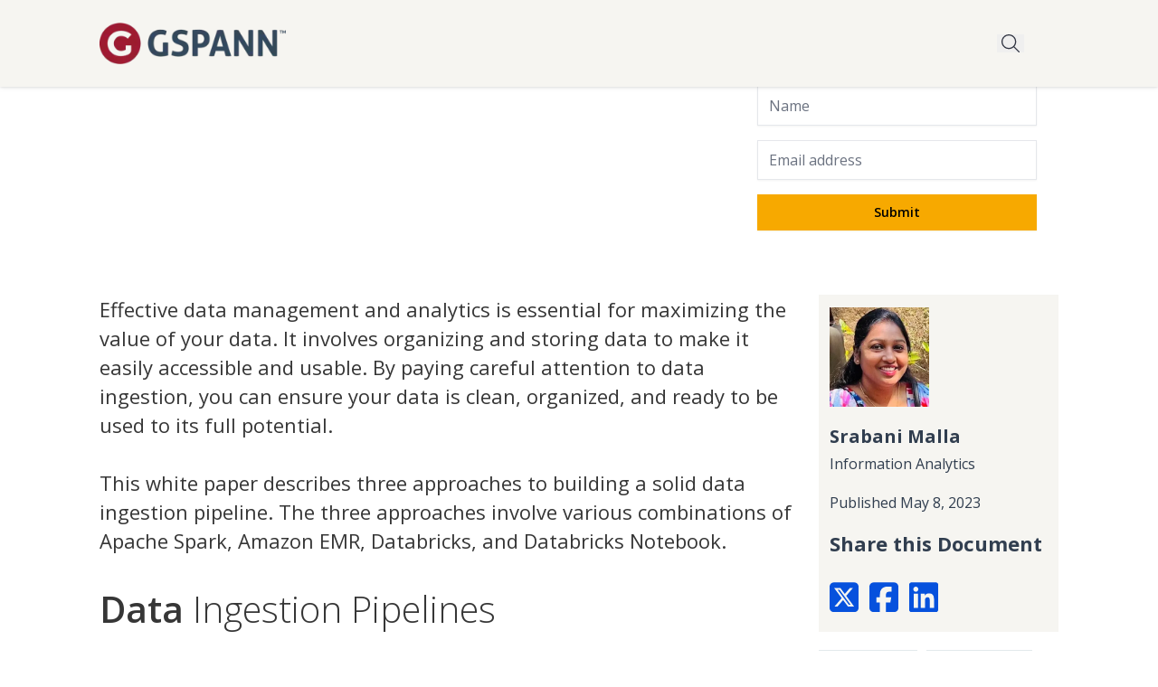

--- FILE ---
content_type: text/html; charset=utf-8
request_url: https://www.gspann.com/resources/white-papers/maximize-the-value-of-your-data-managed-spark-with-databricks-vs-spark-with-emr-vs-databricks-notebook/
body_size: 28764
content:
<!DOCTYPE html><html lang="en"><head><meta charSet="utf-8"/><meta name="viewport" content="width=device-width, initial-scale=1"/><link rel="stylesheet" href="/_next/static/chunks/53cd20c7ea50f9ae.css" data-precedence="next"/><link rel="stylesheet" href="/_next/static/chunks/9f16286d74c12222.css" data-precedence="next"/><link rel="stylesheet" href="/_next/static/chunks/3c4def8c7015942f.css" data-precedence="next"/><link rel="preload" as="script" fetchPriority="low" href="/_next/static/chunks/f8b9fd63ba3d11ff.js"/><script src="/_next/static/chunks/248cba0fcb3874ed.js" async=""></script><script src="/_next/static/chunks/c6ec21352f58104c.js" async=""></script><script src="/_next/static/chunks/8008d994f91f0fb6.js" async=""></script><script src="/_next/static/chunks/497f7b5edc7d3fce.js" async=""></script><script src="/_next/static/chunks/turbopack-66c7ff73ca87d753.js" async=""></script><script src="/_next/static/chunks/0bdb2b949bb8fe0f.js" async=""></script><script src="/_next/static/chunks/ff67dfc864636022.js" async=""></script><script src="/_next/static/chunks/b264750e4261b8fa.js" async=""></script><script src="/_next/static/chunks/ff1a16fafef87110.js" async=""></script><script src="/_next/static/chunks/247eb132b7f7b574.js" async=""></script><script src="/_next/static/chunks/e62c422b4b0c61b5.js" async=""></script><script src="/_next/static/chunks/b2348a766365fe17.js" async=""></script><script src="/_next/static/chunks/ddee9760a8cb16dd.js" async=""></script><script src="/_next/static/chunks/7a092846b1c5c473.js" async=""></script><script src="/_next/static/chunks/d4312d1e67cf5cd8.js" async=""></script><meta name="robots" content="index, follow"/><link rel="dns-prefetch" href="https://api.ipstack.com"/><link rel="dns-prefetch" href="https://images.ctfassets.net"/><link rel="dns-prefetch" href="https://videos.ctfassets.net"/><link rel="dns-prefetch" href="https://www.googletagmanager.com"/><link rel="dns-prefetch" href="https://cdn.cookiehub.eu"/><link rel="dns-prefetch" href="https://api.sitesearch360.com"/><link rel="dns-prefetch" href="https://fonts.gstatic.com"/><link rel="dns-prefetch" href="https://api.mailgun.net"/><link rel="preconnect" href="https://api.ipstack.com"/><link rel="preconnect" href="https://images.ctfassets.net"/><link rel="preconnect" href="https://videos.ctfassets.net"/><meta name="next-size-adjust" content=""/><title>EMR vs Databricks: Maximize Data Value and Performance</title><meta name="description" content="Compare EMR vs Databricks to find the best platform for efficient data processing, analytics, and scalability. Discover how Databricks outperforms Spark with EMR and Spark Notebooks in speed, cost, and flexibility."/><meta name="keywords" content="emr vs databricks, databricks vs emr, spark with emr, databricks spark comparison, cloud data management, big data analytics, data platform performance"/><link rel="canonical" href="https://www.gspann.com/resources/white-papers/maximize-the-value-of-your-data-managed-spark-with-databricks-vs-spark-with-emr-vs-databricks-notebook/"/><meta property="og:title" content="EMR vs Databricks: Maximize Data Value and Performance"/><meta property="og:description" content="Compare EMR vs Databricks to find the best platform for efficient data processing, analytics, and scalability. Discover how Databricks outperforms Spark with EMR and Spark Notebooks in speed, cost, and flexibility."/><meta property="og:url" content="https://www.gspann.com/resources/white-papers/maximize-the-value-of-your-data-managed-spark-with-databricks-vs-spark-with-emr-vs-databricks-notebook/"/><meta property="og:site_name" content="GSPANN"/><meta property="og:image" content="https://images.ctfassets.net/lyvx7el2wsii/3bYghwmSOo9fwu7iwOX9Z0/c29ec7540d63dd81cb62e046c8cc5df2/Managed-Spark-vs.-EMR-vs.-Databricks-Notebook.jpg"/><meta property="og:image:width" content="1200"/><meta property="og:image:height" content="630"/><meta property="og:image:alt" content="Preview image for EMR vs Databricks: Maximize Data Value and Performance"/><meta property="og:type" content="website"/><meta name="twitter:card" content="summary_large_image"/><meta name="twitter:title" content="EMR vs Databricks: Maximize Data Value and Performance"/><meta name="twitter:description" content="Compare EMR vs Databricks to find the best platform for efficient data processing, analytics, and scalability. Discover how Databricks outperforms Spark with EMR and Spark Notebooks in speed, cost, and flexibility."/><meta name="twitter:image" content="https://images.ctfassets.net/lyvx7el2wsii/3bYghwmSOo9fwu7iwOX9Z0/c29ec7540d63dd81cb62e046c8cc5df2/Managed-Spark-vs.-EMR-vs.-Databricks-Notebook.jpg"/><meta name="twitter:image:width" content="1200"/><meta name="twitter:image:height" content="630"/><meta name="twitter:image:alt" content="Preview image for EMR vs Databricks: Maximize Data Value and Performance"/><script type="application/ld+json">{"@context":"https://schema.org","@type":"Organization","name":"GSPANN Technologies","alternateName":"GSPANN","url":"https://www.gspann.com/","logo":"https://images.ctfassets.net/lyvx7el2wsii/2d1y7KHyqz3le8pWGU085g/9db09a55bf007266a5acf100b9d682ce/GSPANN_Logo.png","contactPoint":{"@type":"ContactPoint","telephone":"+1-408-263-3435","contactType":"customer service","areaServed":["US","GB","IN"],"availableLanguage":["en"]},"sameAs":["https://www.linkedin.com/company/gspann-technologies-inc/","https://www.facebook.com/GSPANN.Technologies","https://x.com/gspanntech","https://www.instagram.com/gspanntech/","https://www.youtube.com/@gspanntechnologies2588","https://www.gspann.com/"]}</script><script src="/_next/static/chunks/a6dad97d9634a72d.js" noModule=""></script></head><body class="inter_5972bc34-module__OU16Qa__className"><div hidden=""><!--$--><!--/$--></div><main class="main"><div class="min-h-screen overflow-x-hidden overflow-y-hidden flex flex-col"><div></div><div class="w-full fixed z-20"><header class="flex justify-center isolate bg-off-white z-20 w-full fixed xxs:pl-6 xxs:pr-6 lg:pl-27 xs:pl-6 xs:pr-6 lg:pr-27 shadow-143"><nav class="max-w-[1600px] w-full hidden lg:flex items-center justify-between lg:py-[25px]" aria-label="Global"><div class="flex items-center lg:gap-x-4 xl:gap-x-8 2xl:gap-x-10"><a class="lg:min-w-28" href="/"><img alt="GSPANN" title="GSPANN" loading="lazy" width="206" height="46" decoding="async" data-nimg="1" style="color:transparent" srcSet="/_next/image/?url=https%3A%2F%2Fimg.uniform.global%2Fp%2FaAyDhdhUQ9qzjATta1GrqQ%2FqyXJ8_CKToCEoU9C1AVOag-GSPANN_Horizontal_Logo.webp&amp;w=256&amp;q=75 1x, /_next/image/?url=https%3A%2F%2Fimg.uniform.global%2Fp%2FaAyDhdhUQ9qzjATta1GrqQ%2FqyXJ8_CKToCEoU9C1AVOag-GSPANN_Horizontal_Logo.webp&amp;w=420&amp;q=75 2x" src="/_next/image/?url=https%3A%2F%2Fimg.uniform.global%2Fp%2FaAyDhdhUQ9qzjATta1GrqQ%2FqyXJ8_CKToCEoU9C1AVOag-GSPANN_Horizontal_Logo.webp&amp;w=420&amp;q=75"/></a><ul class="hidden lg:flex lg:gap-x-4 xl:gap-x-8 2xl:gap-x-10 list-none pl-0"></ul></div><div class="hidden lg:flex justify-center lg:justify-end xl:justify-center lg:w-[10%]"><button id="search-icon" role="button" aria-label="search"><svg xmlns="http://www.w3.org/2000/svg" viewBox="0 0 512 512" class="fill-dark-gray" width="30" height="20" font-size="30" line-height="33"><path d="M384 208A176 176 0 1 0 32 208a176 176 0 1 0 352 0zM343.3 366C307 397.2 259.7 416 208 416C93.1 416 0 322.9 0 208S93.1 0 208 0S416 93.1 416 208c0 51.7-18.8 99-50 135.3L507.3 484.7c6.2 6.2 6.2 16.4 0 22.6s-16.4 6.2-22.6 0L343.3 366z"></path></svg></button></div></nav><nav class="flex w-full max-w-7xl items-center justify-between pt-[19px] pb-[17px] lg:hidden" aria-label="Global"><button type="button" class="text-2xl leading-6"><svg xmlns="http://www.w3.org/2000/svg" viewBox="0 0 448 512" width="21" height="24" font-size="24" line-height="24"><path d="M0 88C0 74.7 10.7 64 24 64H424c13.3 0 24 10.7 24 24s-10.7 24-24 24H24C10.7 112 0 101.3 0 88zM0 248c0-13.3 10.7-24 24-24H424c13.3 0 24 10.7 24 24s-10.7 24-24 24H24c-13.3 0-24-10.7-24-24zM448 408c0 13.3-10.7 24-24 24H24c-13.3 0-24-10.7-24-24s10.7-24 24-24H424c13.3 0 24 10.7 24 24z"></path></svg></button><a href="/"><img alt="Gspann-mobile-logo" title="Gspann-mobile-logo" fetchPriority="auto" loading="lazy" width="42.41" height="42.25" decoding="async" data-nimg="1" style="color:transparent" srcSet="/_next/image/?url=https%3A%2F%2Fimages.ctfassets.net%2Flyvx7el2wsii%2F2NSSKzadFED8VZxoUDqgjb%2F870aac200ca44f1b57b9bfa19017ce64%2FGSPANN_Shield.png&amp;w=48&amp;q=75 1x, /_next/image/?url=https%3A%2F%2Fimages.ctfassets.net%2Flyvx7el2wsii%2F2NSSKzadFED8VZxoUDqgjb%2F870aac200ca44f1b57b9bfa19017ce64%2FGSPANN_Shield.png&amp;w=96&amp;q=75 2x" src="/_next/image/?url=https%3A%2F%2Fimages.ctfassets.net%2Flyvx7el2wsii%2F2NSSKzadFED8VZxoUDqgjb%2F870aac200ca44f1b57b9bfa19017ce64%2FGSPANN_Shield.png&amp;w=96&amp;q=75"/></a><div><svg xmlns="http://www.w3.org/2000/svg" viewBox="0 0 512 512" width="24" height="24" font-size="24" line-height="24"><path d="M384 208A176 176 0 1 0 32 208a176 176 0 1 0 352 0zM343.3 366C307 397.2 259.7 416 208 416C93.1 416 0 322.9 0 208S93.1 0 208 0S416 93.1 416 208c0 51.7-18.8 99-50 135.3L507.3 484.7c6.2 6.2 6.2 16.4 0 22.6s-16.4 6.2-22.6 0L343.3 366z"></path></svg></div></nav><div class="fixed top-0 right-0 w-full h-full bg-dark-gray text-white z-30" id="slide-1" style="transform:translateX(100%);transition:transform 0.3s ease-in-out"><div class="bg-off-white pl-18 pt-19 pb-17 cross-icon"><button role="button" id="search-mobile-icon" aria-label="search"><svg xmlns="http://www.w3.org/2000/svg" viewBox="0 0 448 512" class="w-[18px] h-6 text-2xl leading-6"><path d="M41 39C31.6 29.7 16.4 29.7 7 39S-2.3 63.6 7 73l183 183L7 439c-9.4 9.4-9.4 24.6 0 33.9s24.6 9.4 33.9 0l183-183L407 473c9.4 9.4 24.6 9.4 33.9 0s9.4-24.6 0-33.9l-183-183L441 73c9.4-9.4 9.4-24.6 0-33.9s-24.6-9.4-33.9 0l-183 183L41 39z"></path></svg></button></div><ul class="pl-18 pr-19 pt-29 text-white list-none"></ul></div></header></div><div class="flex flex-col flex-1 items-center relative xxs:pt-[78px] xs:pt-[78px]"><div id="hero" class="xxs:pl-0 xxs:pr-0 lg:pl-27 xs:pl-0 xs:pr-0 lg:pr-27  w-full h-auto flex flex-row justify-center relative"><div class="relative justify-center xs:absolute xxs:absolute transform -translate-y-1/2 flex w-full max-w-[1600px] flex-col xs:py-6 xxs:py-6 xs:pl-6 xs:pr-6 xxs:pl-6 xxs:pr-6 xs:top-2/4 xxs:top-2/4 lg:top-[58%]"><h1 class="xs:text-31 xs:leading-38 xxs:text-31 xxs:leading-38 lg:w-8/12 xl:w-7/12  text-white"><b>Managed Spark vs. EMR vs. Databricks Notebook: Best Data Ingestion</b></h1><br/><h4 class="font-light text-dark-gray xs:text-base xs:leading-19 lg:w-8/12 xl:w-7/12 xxs:text-base xxs:leading-19 lg:text-[clamp(0.875rem,1.25vw,1.35rem)] lg:leading-[1.5rem] xl:text-[1.35rem] xl:leading-[28px] 3xl:leading-[32px] xs:mb-8 text-white">Speed, scale, or simplicity? Compare Managed Spark, EMR, and Databricks Notebook to find the fastest, most effective pipeline strategy for turning raw data into real-time business insight.</h4></div><div class="flex flex-col justify-center items-center xs:hidden xxs:hidden"><div id="requestForm" class="bg-white text-white w-[357px] flex flex-col justify-center p-6 relative lg:top-[8%]"><div class="w-full flex flex-col justify-between"><form class="flex flex-col justify-start items-center w-full"><div class="flex flex-col w-full justify-center items-start"><h6 class="text-black pb-2">Request the White Paper</h6><div class="flex flex-col w-full justify-start pt-2"><label for="emailAddress" class="sr-only">Email address</label><div class="flex flex-col w-full pb-4 pl-0"><input type="text" id="name" autoComplete="off" class="border-[1px] focus:border-blue xxs:w-full xs:w-full w-full bg-white pl-3 text-base text-black shadow-sm placeholder:text-gray-500 xs:text-sm xxs:text-sm xs:leading-6 xxs:leading-6 h-11 outline-none " placeholder="Name" aria-invalid="false" name="name"/></div><div class="flex flex-col w-full pb-4 pl-0"><input type="text" id="emailAddress" autoComplete="off" class="border-[1px] pl-3 focus:border-blue xxs:w-full xs:w-full w-full border-0 bg-white  text-base text-black shadow-sm placeholder:text-gray-500 xs:text-sm xxs:text-sm xs:leading-6 xxs:leading-6 h-11 outline-none " placeholder="Email address" aria-invalid="false" name="emailAddress"/></div><div class="w-full lg:min-w-[130px]"><button type="submit" class="flex w-full h-[40px] items-center justify-center bg-yellowish text-sm font-semibold text-black shadow-sm hover:bg-dark-yellowish focus-visible:outline focus-visible:outline-2 focus-visible:outline-offset-2">Submit</button></div></div></div></form></div></div></div></div><div id="requestForm" class="bg-dark-gray text-white hidden xs:flex xxs:flex w-full flex justify-center bg-dark-gray xs:pl-6 xs:pr-6 xxs:pl-6 xxs:pr-6 lg:pl-27 xs:pl-6 xs:pr-6 lg:pr-27 lg:py-60 xxs:py-[40px] xs:py-[40px]"><div class="w-full max-w-[1600px] flex lg:flex-row xxs:flex-col xs:flex-col xs-flex-col justify-between lg:max-w-[1600px]"><form class="flex lg:flex-row xxs:flex-col xs:flex-col justify-start items-center  lg:w-full xxs:w-full"><div class="flex flex-col w-full justify-center items-start "><h3 class="text-white py-2">Request the White Paper</h3><p class="paragraph-two text-white py-2"></p><div class="flex lg:flex-row xxs:flex-col xs:flex-col w-full justify-start pt-2 xxs:w-full xs:w-full"><label for="emailAddress" class="sr-only">Email address</label><div class="flex flex-col lg:w-1/4 xxs:w-full xs:w-full lg:pr-5 xxs:pb-[30px] xs:pb-[30px]"><input type="text" id="name" autoComplete="off" class="border-[1px] focus:border-blue xxs:w-full xs:w-full w-full border-0 bg-white px-3 py-1.5 text-base text-black shadow-sm placeholder:text-gray-500 xs:text-sm xxs:text-sm xs:leading-6 xxs:leading-6 h-14 outline-none " placeholder="Name" aria-invalid="false" name="name"/></div><div class="flex flex-col lg:w-1/4 xxs:w-full xs:w-full lg:pr-5 xxs:pb-[30px] xs:pb-[30px]"><input type="text" id="emailAddress" autoComplete="off" class="border-[1px] focus:border-blue xxs:w-full xs:w-full w-full border-0 bg-white px-3 py-1.5 text-base text-black shadow-sm placeholder:text-gray-500 xs:text-sm xxs:text-sm xs:leading-6 xxs:leading-6 h-14 outline-none " placeholder="Email address" aria-invalid="false" name="emailAddress"/></div><div class="lg:w-1/12 xxs:w-full xs:w-full xxs:pb-[30px] xs:pb-[50px] lg:min-w-[130px]"><button type="submit" class="flex w-32 h-14 items-center justify-center bg-yellowish px-3 py-2 text-sm text-dark-gray shadow-sm hover:bg-dark-yellowish focus-visible:outline focus-visible:outline-2 focus-visible:outline-offset-2">Submit</button></div><div class="flex flex-col lg:items-center lg:justify-center lg:w-3/12 xxs:w-full xs:w-full lg:min-w-[250px]"><div class="flex flex-row xxs:w-full xs:w-full"><input type="checkbox" class="focus:outline-blue border border-grey-7D7E80 w-4 bg-white px-3 py-1.5 text-base text-black shadow-sm placeholder:text-gray-500" name="signUp" value="yes"/><label class="text-white pl-2.5" for="signUp"> Yes, sign me up for emails</label></div></div></div></div></form></div></div><div class="scroll-margin-top flex flex-col justify-center items-center w-full bg-primary-content pb-12.3 lg:pb-15 pt-12.3 lg:pt-15 xxs:pl-6 xs:pl-6 lg:pl-27 xxs:pr-6 xs:pr-6 lg:pr-27 text-black"><div class="flex xs:flex-col xxs:flex-col max-w-[1600px] w-full flex xs:flex-col xxs:flex-col"><div class="flex justify-center xxs:pb-10 xs:pb-10 lg:w-3/4 pr-5 lg:pr-7 resources"><div class="w-full "><div class="flex w-full lg:text-22 lg:leading-30  "><div class="w-full break-words"><div class="overview-details container-spacing blog-overview-details">
<p>Effective data management and analytics is essential for maximizing the value of your data. It involves organizing and storing data to make it easily accessible and usable. By paying careful attention to data ingestion, you can ensure your data is clean, organized, and ready to be used to its full potential.&nbsp;&nbsp;</p>
<p>&nbsp;</p>
<p>This white paper describes three approaches to building a solid data ingestion pipeline. The three approaches involve various combinations of Apache Spark, Amazon EMR, Databricks, and Databricks Notebook.</p>
<p>&nbsp;&nbsp;&nbsp;&nbsp;</p>
<h3><strong>Data</strong> Ingestion Pipelines&nbsp;</h3>
<p>&nbsp;</p>
<p>Data ingestion is the process of collecting data from various sources - such as databases, applications, and websites - and transforming it into a usable format. From a business perspective, an effective data ingestion pipeline allows for timely and accurate collection of data to be efficiently analyzed to gain insights and make informed decisions. This drives strategic planning and operational efficiency while ensuring that all stakeholders have access to the most up-to-date information.</p>
<p>&nbsp;</p>
<p class="block-img"><img src="https://images.ctfassets.net/lyvx7el2wsii/hOcMubw44OD5sKbEWBYa7/556c94201682d245080ddfe30ac16947/Data-Ingestion-Pipeline-Using-AWS-EMR-Apache-Airflow-Apache-Spark-and-Databricks.jpg" alt="AWS EMR vs Databricks" width="955" height="376" /></p>
<p>&nbsp;</p>
<p>&nbsp;</p>
<h3><strong>Managed</strong> Spark&nbsp;</h3>
<p>&nbsp;</p>
<p>Managed Spark is a service that simplifies creating and managing Apache Spark clusters. It provides users with an easy-to-use interface and tools to set up and manage their clusters and monitor performance quickly. Managed Spark also offers proactive management, allowing users to automatically scale up or down their clusters based on their workloads, reducing operational costs and complexity. Ultimately, Managed Spark makes using Apache Spark easier and more efficient.&nbsp;</p>
<p>&nbsp;</p>
<h3><strong>Amazon</strong> EMR&nbsp;</h3>
<p>&nbsp;</p>
<p>Amazon EMR is a managed service from Amazon Web Services that provides computation, analytics, and storage using Amazon's distributed computing platform. It enables users to quickly spin up clusters of computers to perform computation, analyze big data sets, and even run distributed applications. Amazon EMR also offers web interfaces that make working with the platform a breeze and provide an end-to-end data science and analytics experience. With Amazon EMR, users can focus on developing data science applications and not worry about the infrastructure or the underlying hardware.&nbsp;</p>
<p>&nbsp;</p>
<h3><strong>Databricks</strong>&nbsp;</h3>
<p>&nbsp;</p>
<p><span class="TrackChangeTextInsertion TrackedChange SCXW136913914 BCX0"><span class="TextRun SCXW136913914 BCX0" lang="EN-US" xml:lang="EN-US" data-contrast="auto"><span class="NormalTextRun CommentHighlightPipeRest SCXW136913914 BCX0"><a href="https://www.gspann.com/resources/blogs/what-is-databricks-a-101-guide-for-ai-savvy-brands/">What&nbsp;is&nbsp;Databricks?</a> <span class="TextRun SCXW213353 BCX0" lang="EN-US" xml:lang="EN-US" data-contrast="auto"><span class="NormalTextRun SCXW213353 BCX0">Databricks provides a comprehensive and powerful real-time&nbsp;</span></span><span class="TextRun MacChromeBold SCXW213353 BCX0" lang="EN-US" xml:lang="EN-US" data-contrast="auto"><span class="NormalTextRun SCXW213353 BCX0">data management and analytics</span></span><span class="TextRun SCXW213353 BCX0" lang="EN-US" xml:lang="EN-US" data-contrast="auto"><span class="NormalTextRun SCXW213353 BCX0">&nbsp;</span><span class="NormalTextRun SCXW213353 BCX0">platform</span><span class="NormalTextRun SCXW213353 BCX0">.</span></span><span class="TrackedChange SCXW213353 BCX0"><span class="TextRun SCXW213353 BCX0" lang="EN-US" xml:lang="EN-US" data-contrast="auto"><span class="NormalTextRun SCXW213353 BCX0">&nbsp;</span></span></span><span class="TrackChangeTextInsertion TrackedChange SCXW213353 BCX0"><span class="TrackedChange SCXW213353 BCX0"><span class="TextRun SCXW213353 BCX0" lang="EN-US" xml:lang="EN-US" data-contrast="none"><span class="NormalTextRun CommentStart CommentHighlightPipeRest CommentHighlightRest SCXW213353 BCX0">Databricks Delta Lake</span></span></span></span><span class="TrackChangeTextInsertion TrackedChange SCXW213353 BCX0"><span class="TrackedChange SCXW213353 BCX0"><span class="TextRun SCXW213353 BCX0" lang="EN-US" xml:lang="EN-US" data-contrast="none"><span class="NormalTextRun CommentHighlightPipeRest SCXW213353 BCX0">&nbsp;is the Lakehouse storage layer enabling ACID transactions, schema enforcement, and versioning.</span></span></span></span><span class="TrackChangeTextInsertion TrackedChange SCXW213353 BCX0"><span class="TrackedChange SCXW213353 BCX0"><span class="TextRun SCXW213353 BCX0" lang="EN-US" xml:lang="EN-US" data-contrast="auto"><span class="NormalTextRun SCXW213353 BCX0">&nbsp;</span></span></span></span><span class="TextRun SCXW213353 BCX0" lang="EN-US" xml:lang="EN-US" data-contrast="auto"><span class="NormalTextRun SCXW213353 BCX0">You can use Databricks to store, organize, and analyze your data, enabling you to gain insights, increase efficiency, and make smarter, data-driven decisions. With the power of Databricks, you can easily create data pipelines. The pipelines can incorporate machine learning models and advanced analytics to help you better understand your customers.&nbsp;</span></span><span class="EOP SCXW213353 BCX0" data-ccp-props="{}">&nbsp;</span></span></span></span></p>
<p>&nbsp;</p>
<h3><strong>Databricks</strong> Notebook&nbsp;</h3>
<p>&nbsp;</p>
<p>Databricks Notebook is an interactive platform for data scientists and engineers to collaborate on code development and analytics. Users can write, run, and share code in a notebook-style interface. It supports various programming languages, such as Python, R, Scala, and SQL, with rich visualizations and powerful integrations. Its collaborative environment allows you to easily share and manage notebooks, track and debug code, and scale up your projects for production with its cloud platform.&nbsp;</p>
<p>&nbsp;</p>
<h3><strong>What</strong> You Will Learn&nbsp;</h3>
<p>&nbsp;</p>
<p>This white paper covers important topics like:&nbsp;&nbsp;&nbsp;</p>
<p>&nbsp;</p>
<ul>
<li>How to get started building a data ingestion pipeline&nbsp;&nbsp;&nbsp;</li>
</ul>
<p>&nbsp;</p>
<ul>
<li>Managed Spark with Amazon EMR&nbsp;&nbsp;&nbsp;</li>
</ul>
<p>&nbsp;</p>
<ul>
<li>Managing Spark with Databricks&nbsp;&nbsp;&nbsp;</li>
</ul>
<p>&nbsp;</p>
<ul>
<li>How to manage an ingestion pipeline using Databricks Notebook&nbsp;&nbsp;&nbsp;</li>
</ul>
<p>&nbsp;</p>
<p>The last section of the white paper provides an excellent summary comparing the three approaches side-by-side. Building a solid strategy for dealing with data at its source is vital for the continued success of your business, including decisions like <a href="https://www.gspann.com/resources/blogs/delta-lake-vs-data-lake--which-one-provides-high-quality-data-you-can-trust/">delta lake vs data lake</a> that impact cost and performance.</p>
<p>&nbsp;</p>
<p>Download this white paper and get started right away.</p>
</div></div></div></div></div><div class="flex  xs:hidden xxs:hidden justify-center lg:w-1/4"><div class="w-full flex flex-col gap-y-5"><div class="bg-off-white pl-3"><div class=" flex flex-col text-blue pt-3.5 gap-5"><div><div><img loading="lazy" width="330" height="300" decoding="async" data-nimg="1" class="w-27" style="color:transparent" srcSet="/_next/image/?url=https%3A%2F%2Fimages.ctfassets.net%2Flyvx7el2wsii%2F3YMn7KaHKFk5alC19CS3A6%2Fe2475df85ac3341cedfd393388b79328%2FSrabani_Malla_Information_Analytics.jpg&amp;w=384&amp;q=75 1x, /_next/image/?url=https%3A%2F%2Fimages.ctfassets.net%2Flyvx7el2wsii%2F3YMn7KaHKFk5alC19CS3A6%2Fe2475df85ac3341cedfd393388b79328%2FSrabani_Malla_Information_Analytics.jpg&amp;w=768&amp;q=75 2x" src="/_next/image/?url=https%3A%2F%2Fimages.ctfassets.net%2Flyvx7el2wsii%2F3YMn7KaHKFk5alC19CS3A6%2Fe2475df85ac3341cedfd393388b79328%2FSrabani_Malla_Information_Analytics.jpg&amp;w=768&amp;q=75"/></div><div class="pt-5"><h2><a target="_blank">Srabani Malla </a></h2><p class="paragraph-four pt-1.5 leading-22">Information Analytics</p><div class="flex items-center text-blue pt-3.5"></div></div></div></div><p class="paragraph-four pt-1.5">Published <!-- -->May 8, 2023</p><div><div class="flex flex-col items-start justify-start py-5 bg-off-white"><h4 class="leading-[26px]">Share this Document</h4><div class="flex justify-between pt-7"><a class="text-lg pr-3 cursor-pointer" href="https://twitter.com/share?url=&amp;text=Managed%20Spark%20vs.%20EMR%20vs.%20Databricks%20Notebook%3A%20Best%20Data%20Ingestion"><img alt="Twitter" title="Twitter" fetchPriority="auto" loading="lazy" width="32" height="39" decoding="async" data-nimg="1" style="color:transparent" src="https://images.ctfassets.net/lyvx7el2wsii/10jeLYQT9aPQxa1NkhvxIj/781f9b7b096f9ff12e4156ae75657060/square-x-twitter-brands-solid.svg"/></a><a class="text-lg pr-3 cursor-pointer" href="https://www.facebook.com/sharer.php?display=popup&amp;u="><img alt="Facebook" title="Facebook" fetchPriority="auto" loading="lazy" width="32" height="39" decoding="async" data-nimg="1" style="color:transparent" src="https://images.ctfassets.net/lyvx7el2wsii/6wGS3PIhVJdFWhgXqsg1op/d9ed927f0d694f4431686c22256c2ba2/square-facebook-brands-solid.svg"/></a><a class="text-lg pr-3 cursor-pointer" href="https://www.linkedin.com/shareArticle?mini=true&amp;url=&amp;title=Managed%20Spark%20vs.%20EMR%20vs.%20Databricks%20Notebook%3A%20Best%20Data%20Ingestion&amp;source=Gspann"><img alt="Linkedin" title="Linkedin" fetchPriority="auto" loading="lazy" width="32" height="39" decoding="async" data-nimg="1" style="color:transparent" src="https://images.ctfassets.net/lyvx7el2wsii/5zqgpr6cKWzLZdypQc5gjS/e9a9a4128a09fc18556f20b8fb93bb77/linkedin-brands-solid.svg"/></a></div></div></div></div><div class="flex flex-row bg-white flex-wrap pt-5 pb-2.5"><div class="mr-2.5 mb-2.5 cursor-pointer"><div class="bg-grey-E3E9EC text-10 font-normal text-dark-gray p-1.25 min-w-max">Information Analytics</div></div><div class="mr-2.5 mb-2.5 cursor-pointer"><div class="bg-grey-E3E9EC text-10 font-normal text-dark-gray p-1.25 min-w-max">Data Engineering Tools</div></div><div class="mr-2.5 mb-2.5 cursor-pointer"><div class="bg-grey-E3E9EC text-10 font-normal text-dark-gray p-1.25 min-w-max">Data Governance</div></div></div><div class="flex flex-col items-start py-5 px-3 bg-off-white"><h4 class="leading-[26px] pb-2">Related Resources</h4><div class="flex flex-col justify-center"><div class="flex justify-start pt-4 text-blue"><a href="/resources/case-studies/empowering-learners-with-enhanced-course-discovery-and-engagement-through-contenthubgpt">AI-Powered ContentHubGPT Boosts Business Growth and Engagement</a></div><div class="flex justify-start pt-4 text-blue"><a href="/resources/case-studies/reflecting-excellence-how-an-auto-mirror-leader-revved-up-product-descriptions-with-contenthubgpt">Reflecting Excellence: Make Product Descriptions Better with ContentHubGPT</a></div><div class="flex justify-start pt-4 text-blue"><a href="/resources/case-studies/reduce-product-time-to-market-to-just-two-hours-with-salsify-pxm-and-contenthubgpt">Reduce Product Time to Market with Salsify PXM and ContentHubGPT</a></div></div></div></div></div></div></div><div class="scroll-margin-top hidden xs:flex xxs:flex flex-col justify-center items-center w-full bg-primary-content pb-12.3 lg:pb-15 pt-12.3 lg:pt-15 xxs:pl-6 xs:pl-6 lg:pl-27 xxs:pr-6 xs:pr-6 lg:pr-27 text-black"><div class="flex xs:flex-col xxs:flex-col max-w-[1600px] w-full flex xs:flex-col xxs:flex-col"><div class="flex justify-center xxs:pb-10 xs:pb-10 lg:w-3/4 pr-5 lg:pr-7 resources"><div class="w-full "></div></div><div class="flex justify-center lg:w-1/4"><div class="w-full flex flex-col gap-y-5"><div class="bg-off-white pl-3"><div class=" flex flex-col text-blue pt-3.5 gap-5"><div><div><img loading="lazy" width="330" height="300" decoding="async" data-nimg="1" class="w-27" style="color:transparent" srcSet="/_next/image/?url=https%3A%2F%2Fimages.ctfassets.net%2Flyvx7el2wsii%2F3YMn7KaHKFk5alC19CS3A6%2Fe2475df85ac3341cedfd393388b79328%2FSrabani_Malla_Information_Analytics.jpg&amp;w=384&amp;q=75 1x, /_next/image/?url=https%3A%2F%2Fimages.ctfassets.net%2Flyvx7el2wsii%2F3YMn7KaHKFk5alC19CS3A6%2Fe2475df85ac3341cedfd393388b79328%2FSrabani_Malla_Information_Analytics.jpg&amp;w=768&amp;q=75 2x" src="/_next/image/?url=https%3A%2F%2Fimages.ctfassets.net%2Flyvx7el2wsii%2F3YMn7KaHKFk5alC19CS3A6%2Fe2475df85ac3341cedfd393388b79328%2FSrabani_Malla_Information_Analytics.jpg&amp;w=768&amp;q=75"/></div><div class="pt-5"><h2><a target="_blank">Srabani Malla </a></h2><p class="paragraph-four pt-1.5 leading-22">Information Analytics</p><div class="flex items-center text-blue pt-3.5"></div></div></div></div><p class="paragraph-four pt-1.5">Published <!-- -->May 8, 2023</p><div><div class="flex flex-col items-start justify-start py-5 bg-off-white"><h4 class="leading-[26px]">Share this Document</h4><div class="flex justify-between pt-7"><a class="text-lg pr-3 cursor-pointer" href="https://twitter.com/share?url=&amp;text=Managed%20Spark%20vs.%20EMR%20vs.%20Databricks%20Notebook%3A%20Best%20Data%20Ingestion"><img alt="Twitter" title="Twitter" fetchPriority="auto" loading="lazy" width="32" height="39" decoding="async" data-nimg="1" style="color:transparent" src="https://images.ctfassets.net/lyvx7el2wsii/10jeLYQT9aPQxa1NkhvxIj/781f9b7b096f9ff12e4156ae75657060/square-x-twitter-brands-solid.svg"/></a><a class="text-lg pr-3 cursor-pointer" href="https://www.facebook.com/sharer.php?display=popup&amp;u="><img alt="Facebook" title="Facebook" fetchPriority="auto" loading="lazy" width="32" height="39" decoding="async" data-nimg="1" style="color:transparent" src="https://images.ctfassets.net/lyvx7el2wsii/6wGS3PIhVJdFWhgXqsg1op/d9ed927f0d694f4431686c22256c2ba2/square-facebook-brands-solid.svg"/></a><a class="text-lg pr-3 cursor-pointer" href="https://www.linkedin.com/shareArticle?mini=true&amp;url=&amp;title=Managed%20Spark%20vs.%20EMR%20vs.%20Databricks%20Notebook%3A%20Best%20Data%20Ingestion&amp;source=Gspann"><img alt="Linkedin" title="Linkedin" fetchPriority="auto" loading="lazy" width="32" height="39" decoding="async" data-nimg="1" style="color:transparent" src="https://images.ctfassets.net/lyvx7el2wsii/5zqgpr6cKWzLZdypQc5gjS/e9a9a4128a09fc18556f20b8fb93bb77/linkedin-brands-solid.svg"/></a></div></div></div></div><div class="flex flex-row bg-white flex-wrap pt-5 pb-2.5"><div class="mr-2.5 mb-2.5 cursor-pointer"><div class="bg-grey-E3E9EC text-10 font-normal text-dark-gray p-1.25 min-w-max">Information Analytics</div></div><div class="mr-2.5 mb-2.5 cursor-pointer"><div class="bg-grey-E3E9EC text-10 font-normal text-dark-gray p-1.25 min-w-max">Data Engineering Tools</div></div><div class="mr-2.5 mb-2.5 cursor-pointer"><div class="bg-grey-E3E9EC text-10 font-normal text-dark-gray p-1.25 min-w-max">Data Governance</div></div></div><div class="flex flex-col items-start py-5 px-3 bg-off-white"><h4 class="leading-[26px] pb-2">Related Resources</h4><div class="flex flex-col justify-center"><div class="flex justify-start pt-4 text-blue"><a href="/resources/case-studies/empowering-learners-with-enhanced-course-discovery-and-engagement-through-contenthubgpt">AI-Powered ContentHubGPT Boosts Business Growth and Engagement</a></div><div class="flex justify-start pt-4 text-blue"><a href="/resources/case-studies/reflecting-excellence-how-an-auto-mirror-leader-revved-up-product-descriptions-with-contenthubgpt">Reflecting Excellence: Make Product Descriptions Better with ContentHubGPT</a></div><div class="flex justify-start pt-4 text-blue"><a href="/resources/case-studies/reduce-product-time-to-market-to-just-two-hours-with-salsify-pxm-and-contenthubgpt">Reduce Product Time to Market with Salsify PXM and ContentHubGPT</a></div></div></div></div></div></div></div><div id="requestForm" class="bg-dark-gray text-white flex w-full flex justify-center bg-dark-gray xs:pl-6 xs:pr-6 xxs:pl-6 xxs:pr-6 lg:pl-27 xs:pl-6 xs:pr-6 lg:pr-27 lg:py-60 xxs:py-[40px] xs:py-[40px]"><div class="w-full max-w-[1600px] flex lg:flex-row xxs:flex-col xs:flex-col xs-flex-col justify-between lg:max-w-[1600px]"><form class="flex lg:flex-row xxs:flex-col xs:flex-col justify-start items-center  lg:w-full xxs:w-full"><div class="flex flex-col w-full justify-center items-start "><h3 class="text-white py-2">Request the White Paper</h3><p class="paragraph-two text-white py-2"></p><div class="flex lg:flex-row xxs:flex-col xs:flex-col w-full justify-start pt-2 xxs:w-full xs:w-full"><label for="emailAddress" class="sr-only">Email address</label><div class="flex flex-col lg:w-1/4 xxs:w-full xs:w-full lg:pr-5 xxs:pb-[30px] xs:pb-[30px]"><input type="text" id="name" autoComplete="off" class="border-[1px] focus:border-blue xxs:w-full xs:w-full w-full border-0 bg-white px-3 py-1.5 text-base text-black shadow-sm placeholder:text-gray-500 xs:text-sm xxs:text-sm xs:leading-6 xxs:leading-6 h-14 outline-none " placeholder="Name" aria-invalid="false" name="name"/></div><div class="flex flex-col lg:w-1/4 xxs:w-full xs:w-full lg:pr-5 xxs:pb-[30px] xs:pb-[30px]"><input type="text" id="emailAddress" autoComplete="off" class="border-[1px] focus:border-blue xxs:w-full xs:w-full w-full border-0 bg-white px-3 py-1.5 text-base text-black shadow-sm placeholder:text-gray-500 xs:text-sm xxs:text-sm xs:leading-6 xxs:leading-6 h-14 outline-none " placeholder="Email address" aria-invalid="false" name="emailAddress"/></div><div class="lg:w-1/12 xxs:w-full xs:w-full xxs:pb-[30px] xs:pb-[50px] lg:min-w-[130px]"><button type="submit" class="flex w-32 h-14 items-center justify-center bg-yellowish px-3 py-2 text-sm text-dark-gray shadow-sm hover:bg-dark-yellowish focus-visible:outline focus-visible:outline-2 focus-visible:outline-offset-2">Submit</button></div><div class="flex flex-col lg:items-center lg:justify-center lg:w-3/12 xxs:w-full xs:w-full lg:min-w-[250px]"><div class="flex flex-row xxs:w-full xs:w-full"><input type="checkbox" class="focus:outline-blue border border-grey-7D7E80 w-4 bg-white px-3 py-1.5 text-base text-black shadow-sm placeholder:text-gray-500" name="signUp" value="yes"/><label class="text-white pl-2.5" for="signUp"> Yes, sign me up for emails</label></div></div></div></div></form></div></div><div class="scroll-margin-top flex flex-col justify-center items-center w-full  pb-12.3 lg:pb-15  xxs:pl-6 xs:pl-6 lg:pl-27 xxs:pr-6 xs:pr-6 lg:pr-27 text-black"><div class="flex xs:flex-col xxs:flex-col max-w-[1600px] w-full "><div class="w-full pt-15 xs:pt-10 xxs:pt-10"><div class="flex justify-between items-end lg:mb-10 mb-27 leading-48 xxs:text-3xl xs:text-3xl"><h3 class="text-black-363636 xxs:text-3xl xs:text-3xl lg:leading-48"><b class="font-normal">You May</b> Also Like</h3><a class="paragraph-three text-blue leading-21" href="/resources"><span>See All Resources</span><span class="pl-1.5 w-3.5 h-3 inline-block align-middle"><svg xmlns="http://www.w3.org/2000/svg" viewBox="0 0 448 512" class="fill-blue cursor-pointer" width="14" height="12"><path d="M443.3 267.3c6.2-6.2 6.2-16.4 0-22.6l-176-176c-6.2-6.2-16.4-6.2-22.6 0s-6.2 16.4 0 22.6L393.4 240 16 240c-8.8 0-16 7.2-16 16s7.2 16 16 16l377.4 0L244.7 420.7c-6.2 6.2-6.2 16.4 0 22.6s16.4 6.2 22.6 0l176-176z"></path></svg></span></a></div><div class="relative"><div class="flex items-center"><button class="p-2 rounded-full bg-gray-100 hover:bg-gray-200 mr-4" aria-label="Previous slide"><svg class="fill-gray-600 w-6 h-6" viewBox="0 0 320 512"><path d="M15 239c-9.4 9.4 9.4 24.6 0 33.9L207 465c9.4 9.4 24.6 9.4 33.9 0s9.4-24.6 0-33.9L65.9 256 241 81c-9.4-9.4 9.4-24.6 0-33.9s-24.6-9.4-33.9 0L15 239z"></path></svg></button><div class="flex-1 overflow-hidden mx-4 py-4"><div class="flex py-4" style="transform:translateX(-100.00000000000001%);transition:transform 0.5s ease-in-out"><div class="transition-all duration-300 ease-out flex-shrink-0 px-4 w-1/3 scale-90 opacity-50 z-0"><div class="rounded-3 border-transparent shadow-3xl h-auto m-2.5 mt-0 xs:pb-0 xxs:pb-0 xs:h-auto xxs:h-auto"><a href="/resources/blogs/genai-in-software-testing-is-it-worth-the-price" class="cursor-pointer focus:outline-none"><div><img src="https://images.ctfassets.net/lyvx7el2wsii/7mtST9MhDxxlzT7z2fNl5L/0d6a98dbba8f9fd946df05e0d670173e/GenAI_in_Software_Testing__Is_It_Worth_the_Price-Thumbnail.jpg" alt="GenAI in Software Testing- Is It Worth the Price-thumbnail" title="GenAI in Software Testing- Is It Worth the Price-thumbnail" loading="lazy" class="w-full h-[290px] object-cover"/></div><div class="flex flex-col items-start lg:h-auto xs:h-auto xxs:h-auto pt-25 px-25 pb-25"><span class="text-yellowish text-sm leading-4">Blog</span><p class="paragraph-four pt-4 text-left">GenAI in Software Testing: Is It Worth the Price?</p><div class="flex justify-start pt-23 flex-wrap"><div class="mr-2.5 mb-2.5 cursor-pointer"><div class="bg-grey-E3E9EC text-10 font-normal text-dark-gray p-1.25 min-w-max">Quality Engineering</div></div><div class="mr-2.5 mb-2.5 cursor-pointer"><div class="bg-grey-E3E9EC text-10 font-normal text-dark-gray p-1.25 min-w-max">Generative AI</div></div><div class="mr-2.5 mb-2.5 cursor-pointer"><div class="bg-grey-E3E9EC text-10 font-normal text-dark-gray p-1.25 min-w-max">Automation</div></div></div></div></a></div></div><div class="transition-all duration-300 ease-out flex-shrink-0 px-4 w-1/3 scale-90 opacity-50 z-0"><div class="rounded-3 border-transparent shadow-3xl h-auto m-2.5 mt-0 xs:pb-0 xxs:pb-0 xs:h-auto xxs:h-auto"><a href="/resources/blogs/maximize-aep-potential-with-adobe-analytics-and-customer-journey-insights" class="cursor-pointer focus:outline-none"><div><img src="https://images.ctfassets.net/lyvx7el2wsii/5bvK0to4bixF6fm0G55Ijp/6b52afc7e327b36332975989da0846ff/Maximize_AEP_Potential_with_Adobe_Analytics_and_Customer_Journey_Insights-thumbnail.jpg" alt="Maximize AEP Potential with Adobe Analytics and Customer Journey Insights-thumbnail" title="Maximize AEP Potential with Adobe Analytics and Customer Journey Insights-thumbnail" loading="lazy" class="w-full h-[290px] object-cover"/></div><div class="flex flex-col items-start lg:h-auto xs:h-auto xxs:h-auto pt-25 px-25 pb-25"><span class="text-yellowish text-sm leading-4">Blog</span><p class="paragraph-four pt-4 text-left">Maximize AEP Impact with Analytics and  Customer Journey insights</p><div class="flex justify-start pt-23 flex-wrap"><div class="mr-2.5 mb-2.5 cursor-pointer"><div class="bg-grey-E3E9EC text-10 font-normal text-dark-gray p-1.25 min-w-max">Digital Marketing</div></div><div class="mr-2.5 mb-2.5 cursor-pointer"><div class="bg-grey-E3E9EC text-10 font-normal text-dark-gray p-1.25 min-w-max">B2C</div></div><div class="mr-2.5 mb-2.5 cursor-pointer"><div class="bg-grey-E3E9EC text-10 font-normal text-dark-gray p-1.25 min-w-max">Adobe</div></div><div class="mr-2.5 mb-2.5 cursor-pointer"><div class="bg-grey-E3E9EC text-10 font-normal text-dark-gray p-1.25 min-w-max">Customer Experience</div></div><div class="mr-2.5 mb-2.5 cursor-pointer"><div class="bg-grey-E3E9EC text-10 font-normal text-dark-gray p-1.25 min-w-max">Personalization</div></div></div></div></a></div></div><div class="transition-all duration-300 ease-out flex-shrink-0 px-4 w-1/3 scale-90 opacity-50 z-0"><div class="rounded-3 border-transparent shadow-3xl h-auto m-2.5 mt-0 xs:pb-0 xxs:pb-0 xs:h-auto xxs:h-auto"><a href="/resources/case-studies/achieve-99-compliance-and-5000-roi-with-automated-aws-tagging" class="cursor-pointer focus:outline-none"><div><img src="https://images.ctfassets.net/lyvx7el2wsii/5WZGZPSSTvBoOFALj159YD/4491a98e2d8f8eb482da7be2f38ba920/Achieve_99-_Compliance_and_5_000-_ROI_with_Automated_AWS_Tagging-thumbnail.jpg" alt="Achieve 99- Compliance and 5,000- ROI with Automated AWS Tagging-thumbnail" title="Achieve 99- Compliance and 5,000- ROI with Automated AWS Tagging-thumbnail" loading="lazy" class="w-full h-[290px] object-cover"/></div><div class="flex flex-col items-start lg:h-auto xs:h-auto xxs:h-auto pt-25 px-25 pb-25"><span class="text-yellowish text-sm leading-4">Case Study</span><p class="paragraph-four pt-4 text-left">Achieve 99% Compliance and 5,000% ROI with Automated AWS Tagging</p><div class="flex justify-start pt-23 flex-wrap"><div class="mr-2.5 mb-2.5 cursor-pointer"><div class="bg-grey-E3E9EC text-10 font-normal text-dark-gray p-1.25 min-w-max">Quality Engineering</div></div><div class="mr-2.5 mb-2.5 cursor-pointer"><div class="bg-grey-E3E9EC text-10 font-normal text-dark-gray p-1.25 min-w-max">B2B</div></div><div class="mr-2.5 mb-2.5 cursor-pointer"><div class="bg-grey-E3E9EC text-10 font-normal text-dark-gray p-1.25 min-w-max">Cloud Services</div></div><div class="mr-2.5 mb-2.5 cursor-pointer"><div class="bg-grey-E3E9EC text-10 font-normal text-dark-gray p-1.25 min-w-max">Automation</div></div></div></div></a></div></div><div class="transition-all duration-300 ease-out flex-shrink-0 px-4 w-1/3 scale-90 opacity-50 z-0"><div class="rounded-3 border-transparent shadow-3xl h-auto m-2.5 mt-0 xs:pb-0 xxs:pb-0 xs:h-auto xxs:h-auto"><a href="/resources/white-papers/transform-retail-with-composable-commerce-a-strategic-guide-for-leaders" class="cursor-pointer focus:outline-none"><div><img src="https://images.ctfassets.net/lyvx7el2wsii/5Z1KqEA8NbXOY2EZcmYd9b/4143816660e56715209d5523ff93886f/Transform_Retail_with_Composable_Commerce__A_Strategic_Guide_for_Leaders-thumbnail.jpg" alt="Transform Retail with Composable Commerce A Strategic Guide for Leaders-thumbnail" title="Transform Retail with Composable Commerce A Strategic Guide for Leaders-thumbnail" loading="lazy" class="w-full h-[290px] object-cover"/></div><div class="flex flex-col items-start lg:h-auto xs:h-auto xxs:h-auto pt-25 px-25 pb-25"><span class="text-yellowish text-sm leading-4">White Paper</span><p class="paragraph-four pt-4 text-left">Transform Your Retail Business with Composable Commerce</p><div class="flex justify-start pt-23 flex-wrap"><div class="mr-2.5 mb-2.5 cursor-pointer"><div class="bg-grey-E3E9EC text-10 font-normal text-dark-gray p-1.25 min-w-max">E-Commerce</div></div><div class="mr-2.5 mb-2.5 cursor-pointer"><div class="bg-grey-E3E9EC text-10 font-normal text-dark-gray p-1.25 min-w-max">Retail</div></div><div class="mr-2.5 mb-2.5 cursor-pointer"><div class="bg-grey-E3E9EC text-10 font-normal text-dark-gray p-1.25 min-w-max">B2C</div></div><div class="mr-2.5 mb-2.5 cursor-pointer"><div class="bg-grey-E3E9EC text-10 font-normal text-dark-gray p-1.25 min-w-max">Composable Commerce</div></div><div class="mr-2.5 mb-2.5 cursor-pointer"><div class="bg-grey-E3E9EC text-10 font-normal text-dark-gray p-1.25 min-w-max">Headless</div></div></div></div></a></div></div><div class="transition-all duration-300 ease-out flex-shrink-0 px-4 w-1/3 scale-110 opacity-100 z-10"><div class="rounded-3 border-transparent shadow-3xl h-auto m-2.5 mt-0 xs:pb-0 xxs:pb-0 xs:h-auto xxs:h-auto"><a href="/resources/blogs/genai-in-software-testing-is-it-worth-the-price" class="cursor-pointer focus:outline-none"><div><img src="https://images.ctfassets.net/lyvx7el2wsii/7mtST9MhDxxlzT7z2fNl5L/0d6a98dbba8f9fd946df05e0d670173e/GenAI_in_Software_Testing__Is_It_Worth_the_Price-Thumbnail.jpg" alt="GenAI in Software Testing- Is It Worth the Price-thumbnail" title="GenAI in Software Testing- Is It Worth the Price-thumbnail" loading="lazy" class="w-full h-[290px] object-cover"/></div><div class="flex flex-col items-start lg:h-auto xs:h-auto xxs:h-auto pt-25 px-25 pb-25"><span class="text-yellowish text-sm leading-4">Blog</span><p class="paragraph-four pt-4 text-left">GenAI in Software Testing: Is It Worth the Price?</p><div class="flex justify-start pt-23 flex-wrap"><div class="mr-2.5 mb-2.5 cursor-pointer"><div class="bg-grey-E3E9EC text-10 font-normal text-dark-gray p-1.25 min-w-max">Quality Engineering</div></div><div class="mr-2.5 mb-2.5 cursor-pointer"><div class="bg-grey-E3E9EC text-10 font-normal text-dark-gray p-1.25 min-w-max">Generative AI</div></div><div class="mr-2.5 mb-2.5 cursor-pointer"><div class="bg-grey-E3E9EC text-10 font-normal text-dark-gray p-1.25 min-w-max">Automation</div></div></div></div></a></div></div><div class="transition-all duration-300 ease-out flex-shrink-0 px-4 w-1/3 scale-90 opacity-50 z-0"><div class="rounded-3 border-transparent shadow-3xl h-auto m-2.5 mt-0 xs:pb-0 xxs:pb-0 xs:h-auto xxs:h-auto"><a href="/resources/blogs/maximize-aep-potential-with-adobe-analytics-and-customer-journey-insights" class="cursor-pointer focus:outline-none"><div><img src="https://images.ctfassets.net/lyvx7el2wsii/5bvK0to4bixF6fm0G55Ijp/6b52afc7e327b36332975989da0846ff/Maximize_AEP_Potential_with_Adobe_Analytics_and_Customer_Journey_Insights-thumbnail.jpg" alt="Maximize AEP Potential with Adobe Analytics and Customer Journey Insights-thumbnail" title="Maximize AEP Potential with Adobe Analytics and Customer Journey Insights-thumbnail" loading="lazy" class="w-full h-[290px] object-cover"/></div><div class="flex flex-col items-start lg:h-auto xs:h-auto xxs:h-auto pt-25 px-25 pb-25"><span class="text-yellowish text-sm leading-4">Blog</span><p class="paragraph-four pt-4 text-left">Maximize AEP Impact with Analytics and  Customer Journey insights</p><div class="flex justify-start pt-23 flex-wrap"><div class="mr-2.5 mb-2.5 cursor-pointer"><div class="bg-grey-E3E9EC text-10 font-normal text-dark-gray p-1.25 min-w-max">Digital Marketing</div></div><div class="mr-2.5 mb-2.5 cursor-pointer"><div class="bg-grey-E3E9EC text-10 font-normal text-dark-gray p-1.25 min-w-max">B2C</div></div><div class="mr-2.5 mb-2.5 cursor-pointer"><div class="bg-grey-E3E9EC text-10 font-normal text-dark-gray p-1.25 min-w-max">Adobe</div></div><div class="mr-2.5 mb-2.5 cursor-pointer"><div class="bg-grey-E3E9EC text-10 font-normal text-dark-gray p-1.25 min-w-max">Customer Experience</div></div><div class="mr-2.5 mb-2.5 cursor-pointer"><div class="bg-grey-E3E9EC text-10 font-normal text-dark-gray p-1.25 min-w-max">Personalization</div></div></div></div></a></div></div><div class="transition-all duration-300 ease-out flex-shrink-0 px-4 w-1/3 scale-90 opacity-50 z-0"><div class="rounded-3 border-transparent shadow-3xl h-auto m-2.5 mt-0 xs:pb-0 xxs:pb-0 xs:h-auto xxs:h-auto"><a href="/resources/case-studies/achieve-99-compliance-and-5000-roi-with-automated-aws-tagging" class="cursor-pointer focus:outline-none"><div><img src="https://images.ctfassets.net/lyvx7el2wsii/5WZGZPSSTvBoOFALj159YD/4491a98e2d8f8eb482da7be2f38ba920/Achieve_99-_Compliance_and_5_000-_ROI_with_Automated_AWS_Tagging-thumbnail.jpg" alt="Achieve 99- Compliance and 5,000- ROI with Automated AWS Tagging-thumbnail" title="Achieve 99- Compliance and 5,000- ROI with Automated AWS Tagging-thumbnail" loading="lazy" class="w-full h-[290px] object-cover"/></div><div class="flex flex-col items-start lg:h-auto xs:h-auto xxs:h-auto pt-25 px-25 pb-25"><span class="text-yellowish text-sm leading-4">Case Study</span><p class="paragraph-four pt-4 text-left">Achieve 99% Compliance and 5,000% ROI with Automated AWS Tagging</p><div class="flex justify-start pt-23 flex-wrap"><div class="mr-2.5 mb-2.5 cursor-pointer"><div class="bg-grey-E3E9EC text-10 font-normal text-dark-gray p-1.25 min-w-max">Quality Engineering</div></div><div class="mr-2.5 mb-2.5 cursor-pointer"><div class="bg-grey-E3E9EC text-10 font-normal text-dark-gray p-1.25 min-w-max">B2B</div></div><div class="mr-2.5 mb-2.5 cursor-pointer"><div class="bg-grey-E3E9EC text-10 font-normal text-dark-gray p-1.25 min-w-max">Cloud Services</div></div><div class="mr-2.5 mb-2.5 cursor-pointer"><div class="bg-grey-E3E9EC text-10 font-normal text-dark-gray p-1.25 min-w-max">Automation</div></div></div></div></a></div></div><div class="transition-all duration-300 ease-out flex-shrink-0 px-4 w-1/3 scale-90 opacity-50 z-0"><div class="rounded-3 border-transparent shadow-3xl h-auto m-2.5 mt-0 xs:pb-0 xxs:pb-0 xs:h-auto xxs:h-auto"><a href="/resources/white-papers/transform-retail-with-composable-commerce-a-strategic-guide-for-leaders" class="cursor-pointer focus:outline-none"><div><img src="https://images.ctfassets.net/lyvx7el2wsii/5Z1KqEA8NbXOY2EZcmYd9b/4143816660e56715209d5523ff93886f/Transform_Retail_with_Composable_Commerce__A_Strategic_Guide_for_Leaders-thumbnail.jpg" alt="Transform Retail with Composable Commerce A Strategic Guide for Leaders-thumbnail" title="Transform Retail with Composable Commerce A Strategic Guide for Leaders-thumbnail" loading="lazy" class="w-full h-[290px] object-cover"/></div><div class="flex flex-col items-start lg:h-auto xs:h-auto xxs:h-auto pt-25 px-25 pb-25"><span class="text-yellowish text-sm leading-4">White Paper</span><p class="paragraph-four pt-4 text-left">Transform Your Retail Business with Composable Commerce</p><div class="flex justify-start pt-23 flex-wrap"><div class="mr-2.5 mb-2.5 cursor-pointer"><div class="bg-grey-E3E9EC text-10 font-normal text-dark-gray p-1.25 min-w-max">E-Commerce</div></div><div class="mr-2.5 mb-2.5 cursor-pointer"><div class="bg-grey-E3E9EC text-10 font-normal text-dark-gray p-1.25 min-w-max">Retail</div></div><div class="mr-2.5 mb-2.5 cursor-pointer"><div class="bg-grey-E3E9EC text-10 font-normal text-dark-gray p-1.25 min-w-max">B2C</div></div><div class="mr-2.5 mb-2.5 cursor-pointer"><div class="bg-grey-E3E9EC text-10 font-normal text-dark-gray p-1.25 min-w-max">Composable Commerce</div></div><div class="mr-2.5 mb-2.5 cursor-pointer"><div class="bg-grey-E3E9EC text-10 font-normal text-dark-gray p-1.25 min-w-max">Headless</div></div></div></div></a></div></div><div class="transition-all duration-300 ease-out flex-shrink-0 px-4 w-1/3 scale-90 opacity-50 z-0"><div class="rounded-3 border-transparent shadow-3xl h-auto m-2.5 mt-0 xs:pb-0 xxs:pb-0 xs:h-auto xxs:h-auto"><a href="/resources/blogs/genai-in-software-testing-is-it-worth-the-price" class="cursor-pointer focus:outline-none"><div><img src="https://images.ctfassets.net/lyvx7el2wsii/7mtST9MhDxxlzT7z2fNl5L/0d6a98dbba8f9fd946df05e0d670173e/GenAI_in_Software_Testing__Is_It_Worth_the_Price-Thumbnail.jpg" alt="GenAI in Software Testing- Is It Worth the Price-thumbnail" title="GenAI in Software Testing- Is It Worth the Price-thumbnail" loading="lazy" class="w-full h-[290px] object-cover"/></div><div class="flex flex-col items-start lg:h-auto xs:h-auto xxs:h-auto pt-25 px-25 pb-25"><span class="text-yellowish text-sm leading-4">Blog</span><p class="paragraph-four pt-4 text-left">GenAI in Software Testing: Is It Worth the Price?</p><div class="flex justify-start pt-23 flex-wrap"><div class="mr-2.5 mb-2.5 cursor-pointer"><div class="bg-grey-E3E9EC text-10 font-normal text-dark-gray p-1.25 min-w-max">Quality Engineering</div></div><div class="mr-2.5 mb-2.5 cursor-pointer"><div class="bg-grey-E3E9EC text-10 font-normal text-dark-gray p-1.25 min-w-max">Generative AI</div></div><div class="mr-2.5 mb-2.5 cursor-pointer"><div class="bg-grey-E3E9EC text-10 font-normal text-dark-gray p-1.25 min-w-max">Automation</div></div></div></div></a></div></div><div class="transition-all duration-300 ease-out flex-shrink-0 px-4 w-1/3 scale-90 opacity-50 z-0"><div class="rounded-3 border-transparent shadow-3xl h-auto m-2.5 mt-0 xs:pb-0 xxs:pb-0 xs:h-auto xxs:h-auto"><a href="/resources/blogs/maximize-aep-potential-with-adobe-analytics-and-customer-journey-insights" class="cursor-pointer focus:outline-none"><div><img src="https://images.ctfassets.net/lyvx7el2wsii/5bvK0to4bixF6fm0G55Ijp/6b52afc7e327b36332975989da0846ff/Maximize_AEP_Potential_with_Adobe_Analytics_and_Customer_Journey_Insights-thumbnail.jpg" alt="Maximize AEP Potential with Adobe Analytics and Customer Journey Insights-thumbnail" title="Maximize AEP Potential with Adobe Analytics and Customer Journey Insights-thumbnail" loading="lazy" class="w-full h-[290px] object-cover"/></div><div class="flex flex-col items-start lg:h-auto xs:h-auto xxs:h-auto pt-25 px-25 pb-25"><span class="text-yellowish text-sm leading-4">Blog</span><p class="paragraph-four pt-4 text-left">Maximize AEP Impact with Analytics and  Customer Journey insights</p><div class="flex justify-start pt-23 flex-wrap"><div class="mr-2.5 mb-2.5 cursor-pointer"><div class="bg-grey-E3E9EC text-10 font-normal text-dark-gray p-1.25 min-w-max">Digital Marketing</div></div><div class="mr-2.5 mb-2.5 cursor-pointer"><div class="bg-grey-E3E9EC text-10 font-normal text-dark-gray p-1.25 min-w-max">B2C</div></div><div class="mr-2.5 mb-2.5 cursor-pointer"><div class="bg-grey-E3E9EC text-10 font-normal text-dark-gray p-1.25 min-w-max">Adobe</div></div><div class="mr-2.5 mb-2.5 cursor-pointer"><div class="bg-grey-E3E9EC text-10 font-normal text-dark-gray p-1.25 min-w-max">Customer Experience</div></div><div class="mr-2.5 mb-2.5 cursor-pointer"><div class="bg-grey-E3E9EC text-10 font-normal text-dark-gray p-1.25 min-w-max">Personalization</div></div></div></div></a></div></div><div class="transition-all duration-300 ease-out flex-shrink-0 px-4 w-1/3 scale-90 opacity-50 z-0"><div class="rounded-3 border-transparent shadow-3xl h-auto m-2.5 mt-0 xs:pb-0 xxs:pb-0 xs:h-auto xxs:h-auto"><a href="/resources/case-studies/achieve-99-compliance-and-5000-roi-with-automated-aws-tagging" class="cursor-pointer focus:outline-none"><div><img src="https://images.ctfassets.net/lyvx7el2wsii/5WZGZPSSTvBoOFALj159YD/4491a98e2d8f8eb482da7be2f38ba920/Achieve_99-_Compliance_and_5_000-_ROI_with_Automated_AWS_Tagging-thumbnail.jpg" alt="Achieve 99- Compliance and 5,000- ROI with Automated AWS Tagging-thumbnail" title="Achieve 99- Compliance and 5,000- ROI with Automated AWS Tagging-thumbnail" loading="lazy" class="w-full h-[290px] object-cover"/></div><div class="flex flex-col items-start lg:h-auto xs:h-auto xxs:h-auto pt-25 px-25 pb-25"><span class="text-yellowish text-sm leading-4">Case Study</span><p class="paragraph-four pt-4 text-left">Achieve 99% Compliance and 5,000% ROI with Automated AWS Tagging</p><div class="flex justify-start pt-23 flex-wrap"><div class="mr-2.5 mb-2.5 cursor-pointer"><div class="bg-grey-E3E9EC text-10 font-normal text-dark-gray p-1.25 min-w-max">Quality Engineering</div></div><div class="mr-2.5 mb-2.5 cursor-pointer"><div class="bg-grey-E3E9EC text-10 font-normal text-dark-gray p-1.25 min-w-max">B2B</div></div><div class="mr-2.5 mb-2.5 cursor-pointer"><div class="bg-grey-E3E9EC text-10 font-normal text-dark-gray p-1.25 min-w-max">Cloud Services</div></div><div class="mr-2.5 mb-2.5 cursor-pointer"><div class="bg-grey-E3E9EC text-10 font-normal text-dark-gray p-1.25 min-w-max">Automation</div></div></div></div></a></div></div><div class="transition-all duration-300 ease-out flex-shrink-0 px-4 w-1/3 scale-90 opacity-50 z-0"><div class="rounded-3 border-transparent shadow-3xl h-auto m-2.5 mt-0 xs:pb-0 xxs:pb-0 xs:h-auto xxs:h-auto"><a href="/resources/white-papers/transform-retail-with-composable-commerce-a-strategic-guide-for-leaders" class="cursor-pointer focus:outline-none"><div><img src="https://images.ctfassets.net/lyvx7el2wsii/5Z1KqEA8NbXOY2EZcmYd9b/4143816660e56715209d5523ff93886f/Transform_Retail_with_Composable_Commerce__A_Strategic_Guide_for_Leaders-thumbnail.jpg" alt="Transform Retail with Composable Commerce A Strategic Guide for Leaders-thumbnail" title="Transform Retail with Composable Commerce A Strategic Guide for Leaders-thumbnail" loading="lazy" class="w-full h-[290px] object-cover"/></div><div class="flex flex-col items-start lg:h-auto xs:h-auto xxs:h-auto pt-25 px-25 pb-25"><span class="text-yellowish text-sm leading-4">White Paper</span><p class="paragraph-four pt-4 text-left">Transform Your Retail Business with Composable Commerce</p><div class="flex justify-start pt-23 flex-wrap"><div class="mr-2.5 mb-2.5 cursor-pointer"><div class="bg-grey-E3E9EC text-10 font-normal text-dark-gray p-1.25 min-w-max">E-Commerce</div></div><div class="mr-2.5 mb-2.5 cursor-pointer"><div class="bg-grey-E3E9EC text-10 font-normal text-dark-gray p-1.25 min-w-max">Retail</div></div><div class="mr-2.5 mb-2.5 cursor-pointer"><div class="bg-grey-E3E9EC text-10 font-normal text-dark-gray p-1.25 min-w-max">B2C</div></div><div class="mr-2.5 mb-2.5 cursor-pointer"><div class="bg-grey-E3E9EC text-10 font-normal text-dark-gray p-1.25 min-w-max">Composable Commerce</div></div><div class="mr-2.5 mb-2.5 cursor-pointer"><div class="bg-grey-E3E9EC text-10 font-normal text-dark-gray p-1.25 min-w-max">Headless</div></div></div></div></a></div></div></div></div><button class="p-2 rounded-full bg-gray-100 hover:bg-gray-200 ml-4" aria-label="Next slide"><svg class="fill-gray-600 w-6 h-6" viewBox="0 0 320 512"><path d="M305 239c-9.4 9.4 9.4 24.6 0 33.9L113 465c-9.4 9.4-24.6 9.4-33.9 0s-9.4-24.6 0-33.9l175-175L79 81c-9.4-9.4 9.4-24.6 0-33.9s24.6-9.4 33.9 0L305 239z"></path></svg></button></div><div class="flex justify-center items-center space-x-2 mt-6"><button class="w-2 h-2 rounded-full transition-colors duration-300 bg-yellow-500" aria-label="Go to slide 1"></button><button class="w-2 h-2 rounded-full transition-colors duration-300 bg-gray-300" aria-label="Go to slide 2"></button><button class="w-2 h-2 rounded-full transition-colors duration-300 bg-gray-300" aria-label="Go to slide 3"></button><button class="w-2 h-2 rounded-full transition-colors duration-300 bg-gray-300" aria-label="Go to slide 4"></button></div></div></div></div></div></div><div><footer class="flex justify-center bg-dark-gray xxs:pl-6 xxs:pr-6 lg:pl-27 xs:pl-6 xs:pr-6 lg:pr-27" aria-labelledby="footer-heading"><div class="w-full max-w-[1600px] flex flex-col md:justify-between sm:flex-row sm:items-start lg:h-100 sm:h-50"><div class="lg:mt-14 mt-10 flex flex-col items-start sm:items-start lg:w-2/5 w-full"><img alt="GSPANN" title="GSPANN" fetchPriority="auto" loading="lazy" width="204.6" height="45" decoding="async" data-nimg="1" class="lg:mb-20 mb-6" style="color:transparent" src="https://img.uniform.global/p/aAyDhdhUQ9qzjATta1GrqQ/15jBCkkIT2CXd9ioe3adhw-GSPANN-Logo-White-Footer.svg"/><h5 class="mb-4 text-md leading-6 text-gray-100 lg:text-xl text-base">Subscribe to get our latest insights</h5><form class="z-50 mt-4 sm:flex sm:max-w-md xs:w-[94%] xxs:w-[94%]"><div class="flex flex-col"><label for="email-address" class="sr-only">Email address</label><input type="text" id="email" autoComplete="email" class="border-[1px] focus:border-blue xxs:w-full xs:w-full w-80 border-0 bg-white px-3 py-1.5 text-base text-black shadow-sm placeholder:text-gray-500 xs:text-sm xxs:text-sm xs:leading-6 xxs:leading-6 h-14 outline-none " placeholder="Email address" name="email"/></div><div class="mt-4 sm:ml-4 sm:mt-0 sm:flex-shrink-0"><button type="submit" class="flex w-32 h-14 items-center justify-center bg-yellowish px-3 py-2 text-sm text-dark-gray shadow-sm hover:bg-dark-yellowish focus-visible:outline focus-visible:outline-2 focus-visible:outline-offset-2">Submit</button></div><nav class="mt-10 flex lg:hidden space-x-6 sm:justify-start" aria-label="Footer"><a target="_blank" class="text-sm text-gray-100" title="Linkedin" href="https://www.linkedin.com/company/gspann-technologies-inc/"><img alt="Linkedin " title="Linkedin " loading="lazy" width="32" height="39" decoding="async" data-nimg="1" style="color:transparent" src="https://images.ctfassets.net/lyvx7el2wsii/4qfZ3aUDAtF6Xp0JeJkc9q/39abc1b16a0b5ca8e854453538fecd4f/icon-linkedin-grey.svg"/></a><a target="_blank" class="text-sm text-gray-100" title="Facebook" href="https://www.facebook.com/GSPANN.Technologies/"><img alt="Facebook " title="Facebook " loading="lazy" width="32" height="39" decoding="async" data-nimg="1" style="color:transparent" src="https://images.ctfassets.net/lyvx7el2wsii/2deT56lFMCg34IxCo0DDdj/e2336075d828fd7584d190065b08b8b7/icon-facebook-grey.svg"/></a><a target="_blank" class="text-sm text-gray-100" title="Twitter" href="https://x.com/gspanntech"><img alt="Twitter " title="Twitter " loading="lazy" width="32" height="39" decoding="async" data-nimg="1" style="color:transparent" src="https://images.ctfassets.net/lyvx7el2wsii/1eTFkFcb8lYX6ibvGuWkJR/d8910f53150f605c9e8c29f25b5ae8ea/icon-twitter-grey.svg"/></a><a target="_blank" class="text-sm text-gray-100" title="Instagram" href="https://www.instagram.com/gspanntech/"><img alt="Instagram " title="Instagram " loading="lazy" width="32" height="39" decoding="async" data-nimg="1" style="color:transparent" src="https://images.ctfassets.net/lyvx7el2wsii/61EMkuZnbc9o6hIDcnnlwa/bf5c2b8c120c8e8d6a447a7dbdeebc36/icon-instagram-grey.svg"/></a></nav></form></div><div class="mt-8 overflow-hidden sm:pt-24"><nav class="sm:flex sm:justify-end lg:space-x-6" aria-label="Footer"></nav><nav class="flex justify-end xs:flex-col xxs:flex-col xs:flex xs:justify-start xxs:flex xxs:justify-start lg:space-x-6 xxs:mb-[17px] xs:mb-[17px] lg:pl-10 xl:pl-0" aria-label="Footer"><div class="pb-6"><a href="/privacy-policy-gspann/" class="text-sm xs:text-13 xxs:text-13 text-gray-white hover:underline hover:decoration-1">Privacy Policy</a></div><div class="pb-6"><a href="/cookie-policy/" class="text-sm xs:text-13 xxs:text-13 text-gray-white hover:underline hover:decoration-1">Cookie Policy</a></div><div class="pb-6"><a href="/csr-policy/" class="text-sm xs:text-13 xxs:text-13 text-gray-white hover:underline hover:decoration-1">CSR Policy</a></div><div class="pb-6"><a href="/information-security-policy-statement/" class="text-sm xs:text-13 xxs:text-13 text-gray-white hover:underline hover:decoration-1">Information Policy Statement</a></div></nav><nav class="mt-4 hidden lg:flex lg:justify-end space-x-6 sm:justify-start" aria-label="Footer"><a target="_blank" class="text-sm text-gray-100" title="Linkedin" href="https://www.linkedin.com/company/gspann-technologies-inc/"><img alt="Linkedin " title="Linkedin " loading="lazy" width="32" height="39" decoding="async" data-nimg="1" style="color:transparent" src="https://images.ctfassets.net/lyvx7el2wsii/4qfZ3aUDAtF6Xp0JeJkc9q/39abc1b16a0b5ca8e854453538fecd4f/icon-linkedin-grey.svg"/></a><a target="_blank" class="text-sm text-gray-100" title="Facebook" href="https://www.facebook.com/GSPANN.Technologies/"><img alt="Facebook " title="Facebook " loading="lazy" width="32" height="39" decoding="async" data-nimg="1" style="color:transparent" src="https://images.ctfassets.net/lyvx7el2wsii/2deT56lFMCg34IxCo0DDdj/e2336075d828fd7584d190065b08b8b7/icon-facebook-grey.svg"/></a><a target="_blank" class="text-sm text-gray-100" title="Twitter" href="https://x.com/gspanntech"><img alt="Twitter " title="Twitter " loading="lazy" width="32" height="39" decoding="async" data-nimg="1" style="color:transparent" src="https://images.ctfassets.net/lyvx7el2wsii/1eTFkFcb8lYX6ibvGuWkJR/d8910f53150f605c9e8c29f25b5ae8ea/icon-twitter-grey.svg"/></a><a target="_blank" class="text-sm text-gray-100" title="Instagram" href="https://www.instagram.com/gspanntech/"><img alt="Instagram " title="Instagram " loading="lazy" width="32" height="39" decoding="async" data-nimg="1" style="color:transparent" src="https://images.ctfassets.net/lyvx7el2wsii/61EMkuZnbc9o6hIDcnnlwa/bf5c2b8c120c8e8d6a447a7dbdeebc36/icon-instagram-grey.svg"/></a></nav><div class="lg:mt-20 mt-2.5 mb-9 lg:text-end sm:text-start text-sm  xs:text-[13px] leading-[39px] text-gray-100 font-open-sans"><span>© GSPANN Technologies, Inc. 2026</span></div></div></div></footer></div></div><!--$--><!--/$--><!--$--><!--/$--></main><script src="/_next/static/chunks/f8b9fd63ba3d11ff.js" id="_R_" async=""></script><script>(self.__next_f=self.__next_f||[]).push([0])</script><script>self.__next_f.push([1,"1:\"$Sreact.fragment\"\n2:I[79520,[\"/_next/static/chunks/0bdb2b949bb8fe0f.js\",\"/_next/static/chunks/ff67dfc864636022.js\",\"/_next/static/chunks/b264750e4261b8fa.js\"],\"\"]\n7:I[68027,[\"/_next/static/chunks/ff1a16fafef87110.js\",\"/_next/static/chunks/247eb132b7f7b574.js\"],\"default\"]\n9:I[39756,[\"/_next/static/chunks/ff1a16fafef87110.js\",\"/_next/static/chunks/247eb132b7f7b574.js\"],\"default\"]\na:I[37457,[\"/_next/static/chunks/ff1a16fafef87110.js\",\"/_next/static/chunks/247eb132b7f7b574.js\"],\"default\"]\nc:I[97367,[\"/_next/static/chunks/ff1a16fafef87110.js\",\"/_next/static/chunks/247eb132b7f7b574.js\"],\"OutletBoundary\"]\nd:\"$Sreact.suspense\"\nf:I[97367,[\"/_next/static/chunks/ff1a16fafef87110.js\",\"/_next/static/chunks/247eb132b7f7b574.js\"],\"ViewportBoundary\"]\n11:I[97367,[\"/_next/static/chunks/ff1a16fafef87110.js\",\"/_next/static/chunks/247eb132b7f7b574.js\"],\"MetadataBoundary\"]\n:HL[\"/_next/static/chunks/53cd20c7ea50f9ae.css\",\"style\"]\n:HL[\"/_next/static/media/2f13ad8e538108e0-s.p.9b936cf7.woff2\",\"font\",{\"crossOrigin\":\"\",\"type\":\"font/woff2\"}]\n:HL[\"/_next/static/media/83afe278b6a6bb3c-s.p.3a6ba036.woff2\",\"font\",{\"crossOrigin\":\"\",\"type\":\"font/woff2\"}]\n:HL[\"/_next/static/chunks/9f16286d74c12222.css\",\"style\"]\n:HL[\"/_next/static/chunks/3c4def8c7015942f.css\",\"style\"]\n"])</script><script>self.__next_f.push([1,"0:{\"P\":null,\"b\":\"C0Chk7jxaT48mnI0babsy\",\"c\":[\"\",\"resources\",\"white-papers\",\"maximize-the-value-of-your-data-managed-spark-with-databricks-vs-spark-with-emr-vs-databricks-notebook\",\"\"],\"q\":\"\",\"i\":false,\"f\":[[[\"\",{\"children\":[[\"path\",\"resources/white-papers/maximize-the-value-of-your-data-managed-spark-with-databricks-vs-spark-with-emr-vs-databricks-notebook\",\"oc\"],{\"children\":[\"__PAGE__\",{}]}]},\"$undefined\",\"$undefined\",true],[[\"$\",\"$1\",\"c\",{\"children\":[[[\"$\",\"link\",\"0\",{\"rel\":\"stylesheet\",\"href\":\"/_next/static/chunks/53cd20c7ea50f9ae.css\",\"precedence\":\"next\",\"crossOrigin\":\"$undefined\",\"nonce\":\"$undefined\"}],[\"$\",\"script\",\"script-0\",{\"src\":\"/_next/static/chunks/0bdb2b949bb8fe0f.js\",\"async\":true,\"nonce\":\"$undefined\"}],[\"$\",\"script\",\"script-1\",{\"src\":\"/_next/static/chunks/ff67dfc864636022.js\",\"async\":true,\"nonce\":\"$undefined\"}],[\"$\",\"script\",\"script-2\",{\"src\":\"/_next/static/chunks/b264750e4261b8fa.js\",\"async\":true,\"nonce\":\"$undefined\"}]],[\"$\",\"html\",null,{\"lang\":\"en\",\"children\":[[\"$\",\"head\",null,{\"children\":[[\"$\",\"meta\",null,{\"name\":\"robots\",\"content\":\"index, follow\"}],[\"$\",\"link\",null,{\"rel\":\"dns-prefetch\",\"href\":\"https://api.ipstack.com\"}],[\"$\",\"link\",null,{\"rel\":\"dns-prefetch\",\"href\":\"https://images.ctfassets.net\"}],[\"$\",\"link\",null,{\"rel\":\"dns-prefetch\",\"href\":\"https://videos.ctfassets.net\"}],[\"$\",\"link\",null,{\"rel\":\"dns-prefetch\",\"href\":\"https://www.googletagmanager.com\"}],[\"$\",\"$L2\",null,{\"id\":\"gtag-conversion-snippet\",\"children\":\"\\n            function gtag_report_conversion(url) {\\n              var callback = function () {\\n                if (typeof(url) != 'undefined') {\\n                  window.location = url;\\n                }\\n              };\\n              gtag('event', 'conversion', {\\n                  'send_to': 'AW-961114329/wOOlCJHU3McaENnhpcoD',\\n                  'event_callback': callback\\n              });\\n              return false;\\n            }\\n          \"}],[\"$\",\"$L2\",null,{\"id\":\"rb2b-tracking\",\"children\":\"\\n            !function(key) {\\n              if (window.reb2b) return;\\n              window.reb2b = {loaded: true};\\n              var s = document.createElement(\\\"script\\\");\\n              s.async = true;\\n              s.src = \\\"https://ddwl4m2hdecbv.cloudfront.net/b/\\\" + key + \\\"/\\\" + key + \\\".js.gz\\\";\\n              document.getElementsByTagName(\\\"script\\\")[0].parentNode.insertBefore(s, document.getElementsByTagName(\\\"script\\\")[0]);\\n            }(\\\"DNXY8HDJQ0O0\\\");\\n          \"}],[\"$\",\"link\",null,{\"rel\":\"dns-prefetch\",\"href\":\"https://cdn.cookiehub.eu\"}],[\"$\",\"link\",null,{\"rel\":\"dns-prefetch\",\"href\":\"https://api.sitesearch360.com\"}],[\"$\",\"link\",null,{\"rel\":\"dns-prefetch\",\"href\":\"https://fonts.gstatic.com\"}],[\"$\",\"link\",null,{\"rel\":\"dns-prefetch\",\"href\":\"https://api.mailgun.net\"}],[\"$\",\"link\",null,{\"rel\":\"preconnect\",\"href\":\"https://api.ipstack.com\"}],[\"$\",\"link\",null,{\"rel\":\"preconnect\",\"href\":\"https://images.ctfassets.net\"}],[\"$\",\"link\",null,{\"rel\":\"preconnect\",\"href\":\"https://videos.ctfassets.net\"}],[\"$\",\"script\",null,{\"type\":\"application/ld+json\",\"dangerouslySetInnerHTML\":{\"__html\":\"{\\\"@context\\\":\\\"https://schema.org\\\",\\\"@type\\\":\\\"Organization\\\",\\\"name\\\":\\\"GSPANN Technologies\\\",\\\"alternateName\\\":\\\"GSPANN\\\",\\\"url\\\":\\\"https://www.gspann.com/\\\",\\\"logo\\\":\\\"https://images.ctfassets.net/lyvx7el2wsii/2d1y7KHyqz3le8pWGU085g/9db09a55bf007266a5acf100b9d682ce/GSPANN_Logo.png\\\",\\\"contactPoint\\\":{\\\"@type\\\":\\\"ContactPoint\\\",\\\"telephone\\\":\\\"+1-408-263-3435\\\",\\\"contactType\\\":\\\"customer service\\\",\\\"areaServed\\\":[\\\"US\\\",\\\"GB\\\",\\\"IN\\\"],\\\"availableLanguage\\\":[\\\"en\\\"]},\\\"sameAs\\\":[\\\"https://www.linkedin.com/company/gspann-technologies-inc/\\\",\\\"https://www.facebook.com/GSPANN.Technologies\\\",\\\"https://x.com/gspanntech\\\",\\\"https://www.instagram.com/gspanntech/\\\",\\\"https://www.youtube.com/@gspanntechnologies2588\\\",\\\"https://www.gspann.com/\\\"]}\"}}]]}],[\"$\",\"$L2\",null,{\"id\":\"gtm-script\",\"strategy\":\"lazyOnload\",\"dangerouslySetInnerHTML\":{\"__html\":\"\\n          (function(w,d,s,l,i){w[l]=w[l]||[];w[l].push({'gtm.start':\\n          new Date().getTime(),event:'gtm.js'});var f=d.getElementsByTagName(s)[0],\\n          j=d.createElement(s),dl=l!='dataLayer'?'\u0026l='+l:'';j.async=true;j.src=\\n          'https://www.googletagmanager.com/gtm.js?id='+i+dl;f.parentNode.insertBefore(j,f);\\n          })(window,document,'script','dataLayer','GTM-KGTRDW9');\\n        \"}}],\"$L3\"]}]]}],{\"children\":[\"$L4\",{\"children\":[\"$L5\",{},null,false,false]},null,false,false]},null,false,false],\"$L6\",false]],\"m\":\"$undefined\",\"G\":[\"$7\",[]],\"S\":false}\n"])</script><script>self.__next_f.push([1,"3:[\"$\",\"body\",null,{\"className\":\"inter_5972bc34-module__OU16Qa__className\",\"children\":[\"$\",\"main\",null,{\"className\":\"main\",\"children\":\"$L8\"}]}]\n4:[\"$\",\"$1\",\"c\",{\"children\":[null,[\"$\",\"$L9\",null,{\"parallelRouterKey\":\"children\",\"error\":\"$undefined\",\"errorStyles\":\"$undefined\",\"errorScripts\":\"$undefined\",\"template\":[\"$\",\"$La\",null,{}],\"templateStyles\":\"$undefined\",\"templateScripts\":\"$undefined\",\"notFound\":\"$undefined\",\"forbidden\":\"$undefined\",\"unauthorized\":\"$undefined\"}]]}]\n5:[\"$\",\"$1\",\"c\",{\"children\":[\"$Lb\",[[\"$\",\"link\",\"0\",{\"rel\":\"stylesheet\",\"href\":\"/_next/static/chunks/9f16286d74c12222.css\",\"precedence\":\"next\",\"crossOrigin\":\"$undefined\",\"nonce\":\"$undefined\"}],[\"$\",\"link\",\"1\",{\"rel\":\"stylesheet\",\"href\":\"/_next/static/chunks/3c4def8c7015942f.css\",\"precedence\":\"next\",\"crossOrigin\":\"$undefined\",\"nonce\":\"$undefined\"}],[\"$\",\"script\",\"script-0\",{\"src\":\"/_next/static/chunks/e62c422b4b0c61b5.js\",\"async\":true,\"nonce\":\"$undefined\"}],[\"$\",\"script\",\"script-1\",{\"src\":\"/_next/static/chunks/b2348a766365fe17.js\",\"async\":true,\"nonce\":\"$undefined\"}],[\"$\",\"script\",\"script-2\",{\"src\":\"/_next/static/chunks/ddee9760a8cb16dd.js\",\"async\":true,\"nonce\":\"$undefined\"}],[\"$\",\"script\",\"script-3\",{\"src\":\"/_next/static/chunks/7a092846b1c5c473.js\",\"async\":true,\"nonce\":\"$undefined\"}],[\"$\",\"script\",\"script-4\",{\"src\":\"/_next/static/chunks/d4312d1e67cf5cd8.js\",\"async\":true,\"nonce\":\"$undefined\"}]],[\"$\",\"$Lc\",null,{\"children\":[\"$\",\"$d\",null,{\"name\":\"Next.MetadataOutlet\",\"children\":\"$@e\"}]}]]}]\n6:[\"$\",\"$1\",\"h\",{\"children\":[null,[\"$\",\"$Lf\",null,{\"children\":\"$@10\"}],[\"$\",\"div\",null,{\"hidden\":true,\"children\":[\"$\",\"$L11\",null,{\"children\":[\"$\",\"$d\",null,{\"name\":\"Next.Metadata\",\"children\":\"$@12\"}]}]}],[\"$\",\"meta\",null,{\"name\":\"next-size-adjust\",\"content\":\"\"}]]}]\n10:[[\"$\",\"meta\",\"0\",{\"charSet\":\"utf-8\"}],[\"$\",\"meta\",\"1\",{\"name\":\"viewport\",\"content\":\"width=device-width, initial-scale=1\"}]]\n"])</script><script>self.__next_f.push([1,"13:I[52157,[\"/_next/static/chunks/0bdb2b949bb8fe0f.js\",\"/_next/static/chunks/ff67dfc864636022.js\",\"/_next/static/chunks/b264750e4261b8fa.js\",\"/_next/static/chunks/e62c422b4b0c61b5.js\",\"/_next/static/chunks/b2348a766365fe17.js\",\"/_next/static/chunks/ddee9760a8cb16dd.js\",\"/_next/static/chunks/7a092846b1c5c473.js\",\"/_next/static/chunks/d4312d1e67cf5cd8.js\"],\"PreloadChunks\"]\n14:I[61694,[\"/_next/static/chunks/0bdb2b949bb8fe0f.js\",\"/_next/static/chunks/ff67dfc864636022.js\",\"/_next/static/chunks/b264750e4261b8fa.js\"],\"default\"]\n16:I[7739,[\"/_next/static/chunks/0bdb2b949bb8fe0f.js\",\"/_next/static/chunks/ff67dfc864636022.js\",\"/_next/static/chunks/b264750e4261b8fa.js\"],\"UniformClientContext\"]\n17:I[87083,[\"/_next/static/chunks/0bdb2b949bb8fe0f.js\",\"/_next/static/chunks/ff67dfc864636022.js\",\"/_next/static/chunks/b264750e4261b8fa.js\",\"/_next/static/chunks/e62c422b4b0c61b5.js\",\"/_next/static/chunks/b2348a766365fe17.js\",\"/_next/static/chunks/ddee9760a8cb16dd.js\",\"/_next/static/chunks/7a092846b1c5c473.js\",\"/_next/static/chunks/d4312d1e67cf5cd8.js\"],\"UniformScript\"]\n8:[[[\"$\",\"$L13\",null,{\"moduleIds\":[\"8381114871050445666\"]}],[\"$\",\"$L14\",null,{\"children\":[\"$\",\"$L9\",null,{\"parallelRouterKey\":\"children\",\"error\":\"$undefined\",\"errorStyles\":\"$undefined\",\"errorScripts\":\"$undefined\",\"template\":[\"$\",\"$La\",null,{}],\"templateStyles\":\"$undefined\",\"templateScripts\":\"$undefined\",\"notFound\":[\"$L15\",[]],\"forbidden\":\"$undefined\",\"unauthorized\":\"$undefined\"}]}]],[\"$\",\"$L16\",null,{\"manifest\":{\"project\":{\"pz\":{},\"test\":{}}},\"disableDevTools\":false,\"defaultConsent\":false,\"experimentalQuirkSerialization\":false}],[\"$\",\"$d\",null,{\"fallback\":\"$undefined\",\"children\":[\"$\",\"$L17\",null,{}]}]]\n15:E{\"digest\":\"NEXT_REDIRECT;replace;/404-not-found;307;\"}\n"])</script><script>self.__next_f.push([1,"1a:I[43880,[\"/_next/static/chunks/0bdb2b949bb8fe0f.js\",\"/_next/static/chunks/ff67dfc864636022.js\",\"/_next/static/chunks/b264750e4261b8fa.js\",\"/_next/static/chunks/e62c422b4b0c61b5.js\",\"/_next/static/chunks/b2348a766365fe17.js\",\"/_next/static/chunks/ddee9760a8cb16dd.js\",\"/_next/static/chunks/7a092846b1c5c473.js\",\"/_next/static/chunks/d4312d1e67cf5cd8.js\"],\"Analytics\"]\nb:[\"$L18\",\"$L19\",[\"$\",\"$L1a\",null,{\"mode\":\"production\"}]]\n"])</script><script>self.__next_f.push([1,"1b:I[87083,[\"/_next/static/chunks/0bdb2b949bb8fe0f.js\",\"/_next/static/chunks/ff67dfc864636022.js\",\"/_next/static/chunks/b264750e4261b8fa.js\",\"/_next/static/chunks/e62c422b4b0c61b5.js\",\"/_next/static/chunks/b2348a766365fe17.js\",\"/_next/static/chunks/ddee9760a8cb16dd.js\",\"/_next/static/chunks/7a092846b1c5c473.js\",\"/_next/static/chunks/d4312d1e67cf5cd8.js\"],\"ContextUpdateTransferClient\"]\n1d:I[94484,[\"/_next/static/chunks/0bdb2b949bb8fe0f.js\",\"/_next/static/chunks/ff67dfc864636022.js\",\"/_next/static/chunks/b264750e4261b8fa.js\",\"/_next/static/chunks/e62c422b4b0c61b5.js\",\"/_next/static/chunks/b2348a766365fe17.js\",\"/_next/static/chunks/ddee9760a8cb16dd.js\",\"/_next/static/chunks/7a092846b1c5c473.js\",\"/_next/static/chunks/d4312d1e67cf5cd8.js\"],\"default\"]\n18:[\"$\",\"$L1b\",null,{\"ts\":1770125581537,\"update\":{\"quirks\":{\"province\":\"quebec\"}}}]\n25:Tb5c,"])</script><script>self.__next_f.push([1,"\u003cp dir=\"ltr\" data-pm-slice=\"1 1 []\"\u003eHello there,\u003c/p\u003e\n\u003cp dir=\"ltr\" data-pm-slice=\"1 1 []\"\u003eThank you for signing up with GSPANN. You can expect to receive our latest and relevant content that will help you streamline your business operations and get the best return on your technology investments.\u003c/p\u003e\n\u003cp dir=\"ltr\"\u003eCheck out some of our success stories and thought leadership content \u003ca id=\"\" href=\"https://www.gspann.com/resources/all-resources/\" target=\"_blank\" rel=\"noopener noreferrer nofollow\"\u003ehere\u003c/a\u003e.\u0026nbsp;\u003c/p\u003e\n\u003cp dir=\"ltr\"\u003e\u003cstrong\u003eAbout GSPANN:\u003c/strong\u003e Headquartered in Milpitas, California, GSPANN provides consulting and IT services to global brands. We help our customers optimize their IT capabilities, practices, and operations with our experience across industries and domains. We help businesses move faster in the market with high-performing platforms, processes, systems, and applications; drive superior customer engagement with an ecosystem built on intelligent technology solution.\u003c/p\u003e\n\u003cp dir=\"ltr\"\u003eTo see what we've been up to recently, you can check out our social media channels: \u003ca id=\"\" href=\"https://apc01.safelinks.protection.outlook.com/?url=https%3A%2F%2Fprotect2.fireeye.com%2Fv1%2Furl%3Fk%3De0211406-beaebee4-e0267240-86b1ec1e43f0-73457af52a4069e1%26q%3D1%26e%3D39abf55a-bdbe-428c-b566-d2b5925f1529%26u%3Dhttps%253A%252F%252Fwww.facebook.com%252FGSPANN.Technologies%252F\u0026amp;data=01%7C01%7Csonia.anand%40gspann.com%7Cef5ad6c15e664f1bde2208d84e31c351%7C6bc832cc63a5450db896efdcd31eefaa%7C0\u0026amp;sdata=sl3jaPLxSM39957Zfr8KpKY2sQRxyA6LXYsSOdhOKA0%3D\u0026amp;reserved=0\" target=\"_blank\" rel=\"noopener noreferrer nofollow\"\u003eFacebook\u003c/a\u003e,\u0026nbsp;\u003ca id=\"\" href=\"https://apc01.safelinks.protection.outlook.com/?url=https%3A%2F%2Ftwitter.com%2Fgspanntech\u0026amp;data=01%7C01%7Csonia.anand%40gspann.com%7Cef5ad6c15e664f1bde2208d84e31c351%7C6bc832cc63a5450db896efdcd31eefaa%7C0\u0026amp;sdata=Dj6TUlbrUXzjWDQz95o5uw8xZlVF78uS0qyjYnFybHo%3D\u0026amp;reserved=0\" target=\"_blank\" rel=\"noopener noreferrer nofollow\"\u003eTwitter\u003c/a\u003e,\u0026nbsp;\u003ca id=\"\" href=\"https://apc01.safelinks.protection.outlook.com/?url=https%3A%2F%2Fwww.linkedin.com%2Fcompany%2Fgspann-technologies-inc%2F\u0026amp;data=01%7C01%7Csonia.anand%40gspann.com%7Cef5ad6c15e664f1bde2208d84e31c351%7C6bc832cc63a5450db896efdcd31eefaa%7C0\u0026amp;sdata=njG6eUvUXTPq3rxAU16fVlZk5NZ%2FByF8x6Gt9vkrDMo%3D\u0026amp;reserved=0\" target=\"_blank\" rel=\"noopener noreferrer nofollow\"\u003eLinkedIn\u003c/a\u003e,\u0026nbsp;\u003ca id=\"\" href=\"https://apc01.safelinks.protection.outlook.com/?url=https%3A%2F%2Fwww.instagram.com%2Fgspanntech%2F\u0026amp;data=01%7C01%7Csonia.anand%40gspann.com%7Cef5ad6c15e664f1bde2208d84e31c351%7C6bc832cc63a5450db896efdcd31eefaa%7C0\u0026amp;sdata=OM3CGe2Idw8ViT9jG8%2BovGyTFKufXdyIlUnz8l0hRL8%3D\u0026amp;reserved=0\" target=\"_blank\" rel=\"noopener noreferrer nofollow\"\u003eInstagram\u003c/a\u003e.\u003c/p\u003e\n\u003cp dir=\"ltr\"\u003e\u0026nbsp;\u003c/p\u003e\n\u003cp dir=\"ltr\"\u003e\u0026nbsp;\u003c/p\u003e\n\u003cp\u003eKind Regards,\u003c/p\u003e\n\u003cp\u003eGSPANN Technologies, Inc.\u003c/p\u003e"])</script><script>self.__next_f.push([1,"26:T462,\u003cp\u003eHi ,\u003c/p\u003e\n\u003cp\u003eThank you for your interest in GSPANN\u0026rsquo;s Newsletter! We're thrilled you found value in our content. We also have a LinkedIn newsletter you may find of immense value. We cover the latest from the Customer experience space and put it out for all our subscribers at \u003cspan style=\"font-family: -apple-system, BlinkMacSystemFont, 'Segoe UI', Roboto, Oxygen, Ubuntu, Cantarell, 'Open Sans', 'Helvetica Neue', sans-serif;\"\u003e\u003ca href=\"https://www.linkedin.com/newsletters/customer-experience-monthly-7213468249487785984\"\u003eCustomer Experience Monthly\u003c/a\u003e\u003c/span\u003e. We\u0026rsquo;d love for you to join our growing community of subscribers.\u003c/p\u003e\n\u003cp\u003eAs you explore ways to unlock actionable business insights from our existing resources, we\u0026rsquo;re here to help further. Our team has deep expertise in leveraging modern tools and technologies and can help you in varied ways.\u003c/p\u003e\n\u003cp\u003eIf you have any specific challenges or goals in mind, feel free to share them with us \u0026mdash; we\u0026rsquo;d love to tailor our insights to meet your needs.\u003c/p\u003e\n\u003cp\u003eLooking forward to staying connected!\u003c/p\u003e\n\u003cp\u003eBest regards,\u003c/p\u003e\n\u003cp\u003eTeam GSPANN\u003c/p\u003e27:T1ccd,"])</script><script>self.__next_f.push([1,"\u003cdiv class=\"overview-details container-spacing blog-overview-details\"\u003e\n\u003cp\u003eEffective data management and analytics is essential for maximizing the value of your data. It involves organizing and storing data to make it easily accessible and usable. By paying careful attention to data ingestion, you can ensure your data is clean, organized, and ready to be used to its full potential.\u0026nbsp;\u0026nbsp;\u003c/p\u003e\n\u003cp\u003e\u0026nbsp;\u003c/p\u003e\n\u003cp\u003eThis white paper describes three approaches to building a solid data ingestion pipeline. The three approaches involve various combinations of Apache Spark, Amazon EMR, Databricks, and Databricks Notebook.\u003c/p\u003e\n\u003cp\u003e\u0026nbsp;\u0026nbsp;\u0026nbsp;\u0026nbsp;\u003c/p\u003e\n\u003ch3\u003e\u003cstrong\u003eData\u003c/strong\u003e Ingestion Pipelines\u0026nbsp;\u003c/h3\u003e\n\u003cp\u003e\u0026nbsp;\u003c/p\u003e\n\u003cp\u003eData ingestion is the process of collecting data from various sources - such as databases, applications, and websites - and transforming it into a usable format. From a business perspective, an effective data ingestion pipeline allows for timely and accurate collection of data to be efficiently analyzed to gain insights and make informed decisions. This drives strategic planning and operational efficiency while ensuring that all stakeholders have access to the most up-to-date information.\u003c/p\u003e\n\u003cp\u003e\u0026nbsp;\u003c/p\u003e\n\u003cp class=\"block-img\"\u003e\u003cimg src=\"https://images.ctfassets.net/lyvx7el2wsii/hOcMubw44OD5sKbEWBYa7/556c94201682d245080ddfe30ac16947/Data-Ingestion-Pipeline-Using-AWS-EMR-Apache-Airflow-Apache-Spark-and-Databricks.jpg\" alt=\"AWS EMR vs Databricks\" width=\"955\" height=\"376\" /\u003e\u003c/p\u003e\n\u003cp\u003e\u0026nbsp;\u003c/p\u003e\n\u003cp\u003e\u0026nbsp;\u003c/p\u003e\n\u003ch3\u003e\u003cstrong\u003eManaged\u003c/strong\u003e Spark\u0026nbsp;\u003c/h3\u003e\n\u003cp\u003e\u0026nbsp;\u003c/p\u003e\n\u003cp\u003eManaged Spark is a service that simplifies creating and managing Apache Spark clusters. It provides users with an easy-to-use interface and tools to set up and manage their clusters and monitor performance quickly. Managed Spark also offers proactive management, allowing users to automatically scale up or down their clusters based on their workloads, reducing operational costs and complexity. Ultimately, Managed Spark makes using Apache Spark easier and more efficient.\u0026nbsp;\u003c/p\u003e\n\u003cp\u003e\u0026nbsp;\u003c/p\u003e\n\u003ch3\u003e\u003cstrong\u003eAmazon\u003c/strong\u003e EMR\u0026nbsp;\u003c/h3\u003e\n\u003cp\u003e\u0026nbsp;\u003c/p\u003e\n\u003cp\u003eAmazon EMR is a managed service from Amazon Web Services that provides computation, analytics, and storage using Amazon's distributed computing platform. It enables users to quickly spin up clusters of computers to perform computation, analyze big data sets, and even run distributed applications. Amazon EMR also offers web interfaces that make working with the platform a breeze and provide an end-to-end data science and analytics experience. With Amazon EMR, users can focus on developing data science applications and not worry about the infrastructure or the underlying hardware.\u0026nbsp;\u003c/p\u003e\n\u003cp\u003e\u0026nbsp;\u003c/p\u003e\n\u003ch3\u003e\u003cstrong\u003eDatabricks\u003c/strong\u003e\u0026nbsp;\u003c/h3\u003e\n\u003cp\u003e\u0026nbsp;\u003c/p\u003e\n\u003cp\u003e\u003cspan class=\"TrackChangeTextInsertion TrackedChange SCXW136913914 BCX0\"\u003e\u003cspan class=\"TextRun SCXW136913914 BCX0\" lang=\"EN-US\" xml:lang=\"EN-US\" data-contrast=\"auto\"\u003e\u003cspan class=\"NormalTextRun CommentHighlightPipeRest SCXW136913914 BCX0\"\u003e\u003ca href=\"https://www.gspann.com/resources/blogs/what-is-databricks-a-101-guide-for-ai-savvy-brands/\"\u003eWhat\u0026nbsp;is\u0026nbsp;Databricks?\u003c/a\u003e \u003cspan class=\"TextRun SCXW213353 BCX0\" lang=\"EN-US\" xml:lang=\"EN-US\" data-contrast=\"auto\"\u003e\u003cspan class=\"NormalTextRun SCXW213353 BCX0\"\u003eDatabricks provides a comprehensive and powerful real-time\u0026nbsp;\u003c/span\u003e\u003c/span\u003e\u003cspan class=\"TextRun MacChromeBold SCXW213353 BCX0\" lang=\"EN-US\" xml:lang=\"EN-US\" data-contrast=\"auto\"\u003e\u003cspan class=\"NormalTextRun SCXW213353 BCX0\"\u003edata management and analytics\u003c/span\u003e\u003c/span\u003e\u003cspan class=\"TextRun SCXW213353 BCX0\" lang=\"EN-US\" xml:lang=\"EN-US\" data-contrast=\"auto\"\u003e\u003cspan class=\"NormalTextRun SCXW213353 BCX0\"\u003e\u0026nbsp;\u003c/span\u003e\u003cspan class=\"NormalTextRun SCXW213353 BCX0\"\u003eplatform\u003c/span\u003e\u003cspan class=\"NormalTextRun SCXW213353 BCX0\"\u003e.\u003c/span\u003e\u003c/span\u003e\u003cspan class=\"TrackedChange SCXW213353 BCX0\"\u003e\u003cspan class=\"TextRun SCXW213353 BCX0\" lang=\"EN-US\" xml:lang=\"EN-US\" data-contrast=\"auto\"\u003e\u003cspan class=\"NormalTextRun SCXW213353 BCX0\"\u003e\u0026nbsp;\u003c/span\u003e\u003c/span\u003e\u003c/span\u003e\u003cspan class=\"TrackChangeTextInsertion TrackedChange SCXW213353 BCX0\"\u003e\u003cspan class=\"TrackedChange SCXW213353 BCX0\"\u003e\u003cspan class=\"TextRun SCXW213353 BCX0\" lang=\"EN-US\" xml:lang=\"EN-US\" data-contrast=\"none\"\u003e\u003cspan class=\"NormalTextRun CommentStart CommentHighlightPipeRest CommentHighlightRest SCXW213353 BCX0\"\u003eDatabricks Delta Lake\u003c/span\u003e\u003c/span\u003e\u003c/span\u003e\u003c/span\u003e\u003cspan class=\"TrackChangeTextInsertion TrackedChange SCXW213353 BCX0\"\u003e\u003cspan class=\"TrackedChange SCXW213353 BCX0\"\u003e\u003cspan class=\"TextRun SCXW213353 BCX0\" lang=\"EN-US\" xml:lang=\"EN-US\" data-contrast=\"none\"\u003e\u003cspan class=\"NormalTextRun CommentHighlightPipeRest SCXW213353 BCX0\"\u003e\u0026nbsp;is the Lakehouse storage layer enabling ACID transactions, schema enforcement, and versioning.\u003c/span\u003e\u003c/span\u003e\u003c/span\u003e\u003c/span\u003e\u003cspan class=\"TrackChangeTextInsertion TrackedChange SCXW213353 BCX0\"\u003e\u003cspan class=\"TrackedChange SCXW213353 BCX0\"\u003e\u003cspan class=\"TextRun SCXW213353 BCX0\" lang=\"EN-US\" xml:lang=\"EN-US\" data-contrast=\"auto\"\u003e\u003cspan class=\"NormalTextRun SCXW213353 BCX0\"\u003e\u0026nbsp;\u003c/span\u003e\u003c/span\u003e\u003c/span\u003e\u003c/span\u003e\u003cspan class=\"TextRun SCXW213353 BCX0\" lang=\"EN-US\" xml:lang=\"EN-US\" data-contrast=\"auto\"\u003e\u003cspan class=\"NormalTextRun SCXW213353 BCX0\"\u003eYou can use Databricks to store, organize, and analyze your data, enabling you to gain insights, increase efficiency, and make smarter, data-driven decisions. With the power of Databricks, you can easily create data pipelines. The pipelines can incorporate machine learning models and advanced analytics to help you better understand your customers.\u0026nbsp;\u003c/span\u003e\u003c/span\u003e\u003cspan class=\"EOP SCXW213353 BCX0\" data-ccp-props=\"{}\"\u003e\u0026nbsp;\u003c/span\u003e\u003c/span\u003e\u003c/span\u003e\u003c/span\u003e\u003c/p\u003e\n\u003cp\u003e\u0026nbsp;\u003c/p\u003e\n\u003ch3\u003e\u003cstrong\u003eDatabricks\u003c/strong\u003e Notebook\u0026nbsp;\u003c/h3\u003e\n\u003cp\u003e\u0026nbsp;\u003c/p\u003e\n\u003cp\u003eDatabricks Notebook is an interactive platform for data scientists and engineers to collaborate on code development and analytics. Users can write, run, and share code in a notebook-style interface. It supports various programming languages, such as Python, R, Scala, and SQL, with rich visualizations and powerful integrations. Its collaborative environment allows you to easily share and manage notebooks, track and debug code, and scale up your projects for production with its cloud platform.\u0026nbsp;\u003c/p\u003e\n\u003cp\u003e\u0026nbsp;\u003c/p\u003e\n\u003ch3\u003e\u003cstrong\u003eWhat\u003c/strong\u003e You Will Learn\u0026nbsp;\u003c/h3\u003e\n\u003cp\u003e\u0026nbsp;\u003c/p\u003e\n\u003cp\u003eThis white paper covers important topics like:\u0026nbsp;\u0026nbsp;\u0026nbsp;\u003c/p\u003e\n\u003cp\u003e\u0026nbsp;\u003c/p\u003e\n\u003cul\u003e\n\u003cli\u003eHow to get started building a data ingestion pipeline\u0026nbsp;\u0026nbsp;\u0026nbsp;\u003c/li\u003e\n\u003c/ul\u003e\n\u003cp\u003e\u0026nbsp;\u003c/p\u003e\n\u003cul\u003e\n\u003cli\u003eManaged Spark with Amazon EMR\u0026nbsp;\u0026nbsp;\u0026nbsp;\u003c/li\u003e\n\u003c/ul\u003e\n\u003cp\u003e\u0026nbsp;\u003c/p\u003e\n\u003cul\u003e\n\u003cli\u003eManaging Spark with Databricks\u0026nbsp;\u0026nbsp;\u0026nbsp;\u003c/li\u003e\n\u003c/ul\u003e\n\u003cp\u003e\u0026nbsp;\u003c/p\u003e\n\u003cul\u003e\n\u003cli\u003eHow to manage an ingestion pipeline using Databricks Notebook\u0026nbsp;\u0026nbsp;\u0026nbsp;\u003c/li\u003e\n\u003c/ul\u003e\n\u003cp\u003e\u0026nbsp;\u003c/p\u003e\n\u003cp\u003eThe last section of the white paper provides an excellent summary comparing the three approaches side-by-side. Building a solid strategy for dealing with data at its source is vital for the continued success of your business, including decisions like \u003ca href=\"https://www.gspann.com/resources/blogs/delta-lake-vs-data-lake--which-one-provides-high-quality-data-you-can-trust/\"\u003edelta lake vs data lake\u003c/a\u003e that impact cost and performance.\u003c/p\u003e\n\u003cp\u003e\u0026nbsp;\u003c/p\u003e\n\u003cp\u003eDownload this white paper and get started right away.\u003c/p\u003e\n\u003c/div\u003e"])</script><script>self.__next_f.push([1,"28:T462,\u003cp\u003eHi ,\u003c/p\u003e\n\u003cp\u003eThank you for your interest in GSPANN\u0026rsquo;s Newsletter! We're thrilled you found value in our content. We also have a LinkedIn newsletter you may find of immense value. We cover the latest from the Customer experience space and put it out for all our subscribers at \u003cspan style=\"font-family: -apple-system, BlinkMacSystemFont, 'Segoe UI', Roboto, Oxygen, Ubuntu, Cantarell, 'Open Sans', 'Helvetica Neue', sans-serif;\"\u003e\u003ca href=\"https://www.linkedin.com/newsletters/customer-experience-monthly-7213468249487785984\"\u003eCustomer Experience Monthly\u003c/a\u003e\u003c/span\u003e. We\u0026rsquo;d love for you to join our growing community of subscribers.\u003c/p\u003e\n\u003cp\u003eAs you explore ways to unlock actionable business insights from our existing resources, we\u0026rsquo;re here to help further. Our team has deep expertise in leveraging modern tools and technologies and can help you in varied ways.\u003c/p\u003e\n\u003cp\u003eIf you have any specific challenges or goals in mind, feel free to share them with us \u0026mdash; we\u0026rsquo;d love to tailor our insights to meet your needs.\u003c/p\u003e\n\u003cp\u003eLooking forward to staying connected!\u003c/p\u003e\n\u003cp\u003eBest regards,\u003c/p\u003e\n\u003cp\u003eTeam GSPANN\u003c/p\u003e"])</script><script>self.__next_f.push([1,"19:[\"$L1c\",[[\"$\",\"div\",\"undefined-0-component\",{\"className\":\"min-h-screen overflow-x-hidden overflow-y-hidden flex flex-col\",\"data-theme\":\"$undefined\",\"children\":[[\"$\",\"div\",null,{\"dangerouslySetInnerHTML\":{\"__html\":\"\"}}],[[\"$\",\"div\",null,{\"className\":\"w-full fixed z-20\",\"children\":[[\"$\",\"$1\",\"pageHeader-0\",{\"children\":[[\"$\",\"$1\",\"pageHeader-0-component\",{\"children\":[[\"$\",\"$L13\",null,{\"moduleIds\":[\"6543425168937787619\"]}],[\"$\",\"$L1d\",null,{\"title\":\"Main Menu\",\"gspannlogo\":[{\"_id\":\"b73118ce-46d4-4acc-a20a-e221741e226d\",\"type\":\"image\",\"fields\":{\"id\":{\"type\":\"text\",\"value\":\"d2ce9678-44c0-493a-9fc6-70b4bff33bc7\"},\"url\":{\"value\":\"https://img.uniform.global/p/aAyDhdhUQ9qzjATta1GrqQ/qyXJ8_CKToCEoU9C1AVOag-GSPANN_Horizontal_Logo.webp\",\"type\":\"text\"},\"file\":{\"type\":\"file\",\"value\":\"2b767f14-f56e-48ad-a0fb-a51f9e827e35\"},\"size\":{\"value\":21948,\"type\":\"number\"},\"title\":{\"type\":\"text\",\"value\":\"GSPANN_Horizontal_Logo.webp\"},\"width\":{\"value\":640,\"type\":\"number\"},\"height\":{\"value\":143,\"type\":\"number\"},\"mediaType\":{\"value\":\"image/webp\",\"type\":\"text\"}},\"_source\":\"uniform-assets\"}],\"mobilegspannlogo\":\"//images.ctfassets.net/lyvx7el2wsii/2NSSKzadFED8VZxoUDqgjb/870aac200ca44f1b57b9bfa19017ce64/GSPANN_Shield.png\",\"component\":{\"_id\":\"fd04495e-19d0-4162-9135-78333c0cecaa\",\"type\":\"header\",\"_pattern\":\"7e505b67-f9d6-451f-a0a9-9c8e85892918\",\"parameters\":{\"title\":{\"type\":\"text\",\"value\":\"Main Menu\"},\"gspannlogo\":{\"type\":\"asset\",\"value\":\"$19:1:0:props:children:1:0:props:children:0:props:children:0:props:children:1:props:gspannlogo\"},\"mobilegspannlogo\":{\"type\":\"image\",\"value\":\"//images.ctfassets.net/lyvx7el2wsii/2NSSKzadFED8VZxoUDqgjb/870aac200ca44f1b57b9bfa19017ce64/GSPANN_Shield.png\"}},\"slots\":{\"primaryMenuLinks\":[{\"_id\":\"fd04495e-19d0-4162-9135-78333c0cecaa|e72322e8-31bf-4bf3-8c65-b8e391cda1e5\",\"type\":\"navigationMenu\",\"slots\":{\"content\":[{\"_id\":\"fd04495e-19d0-4162-9135-78333c0cecaa|1956df1d-c03a-452b-a3dd-7b3909300cbf\",\"type\":\"navigationGroup\",\"slots\":{\"subNavMenu\":[{\"_id\":\"fd04495e-19d0-4162-9135-78333c0cecaa|562899c8-674c-4db6-8077-0d2f316b0ca5\",\"type\":\"navigationLink\",\"variant\":\"header\",\"parameters\":{\"link\":{\"type\":\"link\",\"value\":{\"path\":\"/services/digital-services/digital-marketing\",\"type\":\"url\"}},\"title\":{\"type\":\"text\",\"value\":\"Digital Marketing\"},\"linkBehaviour\":{\"type\":\"text\",\"value\":\"_self\"},\"showicononservicecard\":{\"type\":\"checkbox\",\"value\":false}}},{\"_id\":\"$$V:fd04495e-19d0-4162-9135-78333c0cecaa|112a5b35-717e-4825-8f90-f69012963069-1\u003efd04495e-19d0-4162-9135-78333c0cecaa|562899c8-674c-4db6-8077-0d2f316b0ca5\",\"type\":\"navigationLink\",\"variant\":\"header\",\"parameters\":{\"link\":{\"type\":\"link\",\"value\":{\"path\":\"/services/digital-services/digital-experience\",\"type\":\"url\"}},\"title\":{\"type\":\"text\",\"value\":\"Digital Experience\"},\"linkBehaviour\":{\"type\":\"text\",\"value\":\"_self\"},\"showicononservicecard\":{\"type\":\"checkbox\",\"value\":false}}},{\"_id\":\"$$V:fd04495e-19d0-4162-9135-78333c0cecaa|112a5b35-717e-4825-8f90-f69012963069-2\u003efd04495e-19d0-4162-9135-78333c0cecaa|562899c8-674c-4db6-8077-0d2f316b0ca5\",\"type\":\"navigationLink\",\"variant\":\"header\",\"parameters\":{\"link\":{\"type\":\"link\",\"value\":{\"path\":\"/services/digital-services/digital-commerce\",\"type\":\"url\"}},\"title\":{\"type\":\"text\",\"value\":\"Digital Commerce\"},\"linkBehaviour\":{\"type\":\"text\",\"value\":\"_self\"},\"showicononservicecard\":{\"type\":\"checkbox\",\"value\":false}}},{\"_id\":\"$$V:fd04495e-19d0-4162-9135-78333c0cecaa|112a5b35-717e-4825-8f90-f69012963069-3\u003efd04495e-19d0-4162-9135-78333c0cecaa|562899c8-674c-4db6-8077-0d2f316b0ca5\",\"type\":\"navigationLink\",\"variant\":\"header\",\"parameters\":{\"link\":{\"type\":\"link\",\"value\":{\"path\":\"/services/digital-services/data-and-analytics\",\"type\":\"url\"}},\"title\":{\"type\":\"text\",\"value\":\"Data and Analytics\"},\"linkBehaviour\":{\"type\":\"text\",\"value\":\"_self\"},\"showicononservicecard\":{\"type\":\"checkbox\",\"value\":false}}},{\"_id\":\"$$V:fd04495e-19d0-4162-9135-78333c0cecaa|112a5b35-717e-4825-8f90-f69012963069-4\u003efd04495e-19d0-4162-9135-78333c0cecaa|562899c8-674c-4db6-8077-0d2f316b0ca5\",\"type\":\"navigationLink\",\"variant\":\"header\",\"parameters\":{\"link\":{\"type\":\"link\",\"value\":{\"path\":\"/services/digital-services/mobility\",\"type\":\"url\"}},\"title\":{\"type\":\"text\",\"value\":\"Mobility\"},\"linkBehaviour\":{\"type\":\"text\",\"value\":\"_self\"},\"showicononservicecard\":{\"type\":\"checkbox\",\"value\":false}}},{\"_id\":\"$$V:fd04495e-19d0-4162-9135-78333c0cecaa|112a5b35-717e-4825-8f90-f69012963069-5\u003efd04495e-19d0-4162-9135-78333c0cecaa|562899c8-674c-4db6-8077-0d2f316b0ca5\",\"type\":\"navigationLink\",\"variant\":\"header\",\"parameters\":{\"link\":{\"type\":\"link\",\"value\":{\"path\":\"/services/digital-services/product-experience-management\",\"type\":\"url\"}},\"title\":{\"type\":\"text\",\"value\":\"Product Experience Management\"},\"linkBehaviour\":{\"type\":\"text\",\"value\":\"_self\"},\"showicononservicecard\":{\"type\":\"checkbox\",\"value\":false}}}]},\"parameters\":{\"title\":{\"type\":\"text\",\"value\":\"Digital Services\"},\"showgrouparrow\":{\"type\":\"checkbox\",\"value\":true}}},{\"_id\":\"$$V:fd04495e-19d0-4162-9135-78333c0cecaa|9c4efd3b-26a2-407d-9fff-ef13d2492510-1\u003efd04495e-19d0-4162-9135-78333c0cecaa|1956df1d-c03a-452b-a3dd-7b3909300cbf\",\"type\":\"navigationGroup\",\"slots\":{\"subNavMenu\":[{\"_id\":\"$$V:fd04495e-19d0-4162-9135-78333c0cecaa|9c4efd3b-26a2-407d-9fff-ef13d2492510-1\u003efd04495e-19d0-4162-9135-78333c0cecaa|112a5b35-717e-4825-8f90-f69012963069-0\u003efd04495e-19d0-4162-9135-78333c0cecaa|562899c8-674c-4db6-8077-0d2f316b0ca5\",\"type\":\"navigationLink\",\"variant\":\"header\",\"parameters\":{\"link\":{\"type\":\"link\",\"value\":{\"path\":\"/services/it-services/global-capability-centers/\",\"type\":\"url\"}},\"title\":{\"type\":\"text\",\"value\":\"Global Capability Centers\"},\"linkBehaviour\":{\"type\":\"text\",\"value\":\"_self\"},\"showicononservicecard\":{\"type\":\"checkbox\",\"value\":false}}},{\"_id\":\"$$V:fd04495e-19d0-4162-9135-78333c0cecaa|9c4efd3b-26a2-407d-9fff-ef13d2492510-1\u003efd04495e-19d0-4162-9135-78333c0cecaa|112a5b35-717e-4825-8f90-f69012963069-1\u003efd04495e-19d0-4162-9135-78333c0cecaa|562899c8-674c-4db6-8077-0d2f316b0ca5\",\"type\":\"navigationLink\",\"variant\":\"header\",\"parameters\":{\"link\":{\"type\":\"link\",\"value\":{\"path\":\"/services/it-services/quality-engineering-and-assurance\",\"type\":\"url\"}},\"title\":{\"type\":\"text\",\"value\":\"Quality Engineering and Assurance\"},\"linkBehaviour\":{\"type\":\"text\",\"value\":\"_self\"},\"showicononservicecard\":{\"type\":\"checkbox\",\"value\":false}}},{\"_id\":\"$$V:fd04495e-19d0-4162-9135-78333c0cecaa|9c4efd3b-26a2-407d-9fff-ef13d2492510-1\u003efd04495e-19d0-4162-9135-78333c0cecaa|112a5b35-717e-4825-8f90-f69012963069-2\u003efd04495e-19d0-4162-9135-78333c0cecaa|562899c8-674c-4db6-8077-0d2f316b0ca5\",\"type\":\"navigationLink\",\"variant\":\"header\",\"parameters\":{\"link\":{\"type\":\"link\",\"value\":{\"path\":\"/services/it-services/devops\",\"type\":\"url\"}},\"title\":{\"type\":\"text\",\"value\":\"DevOps\"},\"linkBehaviour\":{\"type\":\"text\",\"value\":\"_self\"},\"showicononservicecard\":{\"type\":\"checkbox\",\"value\":false}}},{\"_id\":\"$$V:fd04495e-19d0-4162-9135-78333c0cecaa|9c4efd3b-26a2-407d-9fff-ef13d2492510-1\u003efd04495e-19d0-4162-9135-78333c0cecaa|112a5b35-717e-4825-8f90-f69012963069-3\u003efd04495e-19d0-4162-9135-78333c0cecaa|562899c8-674c-4db6-8077-0d2f316b0ca5\",\"type\":\"navigationLink\",\"variant\":\"header\",\"parameters\":{\"link\":{\"type\":\"link\",\"value\":{\"path\":\"/services/it-services/managed-services-and-operations\",\"type\":\"url\"}},\"title\":{\"type\":\"text\",\"value\":\"Managed Services and Operations\"},\"linkBehaviour\":{\"type\":\"text\",\"value\":\"_self\"},\"showicononservicecard\":{\"type\":\"checkbox\",\"value\":false}}},{\"_id\":\"$$V:fd04495e-19d0-4162-9135-78333c0cecaa|9c4efd3b-26a2-407d-9fff-ef13d2492510-1\u003efd04495e-19d0-4162-9135-78333c0cecaa|112a5b35-717e-4825-8f90-f69012963069-4\u003efd04495e-19d0-4162-9135-78333c0cecaa|562899c8-674c-4db6-8077-0d2f316b0ca5\",\"type\":\"navigationLink\",\"variant\":\"header\",\"parameters\":{\"link\":{\"type\":\"link\",\"value\":{\"path\":\"/services/it-services/application-services-and-modernization\",\"type\":\"url\"}},\"title\":{\"type\":\"text\",\"value\":\"Application Services and Modernization\"},\"linkBehaviour\":{\"type\":\"text\",\"value\":\"_self\"},\"showicononservicecard\":{\"type\":\"checkbox\",\"value\":false}}}]},\"parameters\":{\"title\":{\"type\":\"text\",\"value\":\"Technology Services\"},\"showgrouparrow\":{\"type\":\"checkbox\",\"value\":true}}},{\"_id\":\"$$V:fd04495e-19d0-4162-9135-78333c0cecaa|9c4efd3b-26a2-407d-9fff-ef13d2492510-2\u003efd04495e-19d0-4162-9135-78333c0cecaa|1956df1d-c03a-452b-a3dd-7b3909300cbf\",\"type\":\"navigationGroup\",\"slots\":{\"subNavMenu\":[{\"_id\":\"$$V:fd04495e-19d0-4162-9135-78333c0cecaa|9c4efd3b-26a2-407d-9fff-ef13d2492510-2\u003efd04495e-19d0-4162-9135-78333c0cecaa|112a5b35-717e-4825-8f90-f69012963069-0\u003efd04495e-19d0-4162-9135-78333c0cecaa|562899c8-674c-4db6-8077-0d2f316b0ca5\",\"type\":\"navigationLink\",\"variant\":\"header\",\"parameters\":{\"link\":{\"type\":\"link\",\"value\":{\"path\":\"/services/digital-services/retail-services\",\"type\":\"url\"}},\"title\":{\"type\":\"text\",\"value\":\"Retail Services\"},\"linkBehaviour\":{\"type\":\"text\",\"value\":\"_self\"},\"showicononservicecard\":{\"type\":\"checkbox\",\"value\":false}}}]},\"parameters\":{\"title\":{\"type\":\"text\",\"value\":\"Domain Services\"},\"showgrouparrow\":{\"type\":\"checkbox\",\"value\":true}}}]},\"parameters\":{\"icon\":{\"type\":\"asset\",\"value\":[]},\"link\":{\"type\":\"link\",\"value\":{\"path\":\"/\",\"type\":\"url\"}},\"title\":{\"type\":\"text\",\"value\":\"Services\"},\"showarrow\":{\"type\":\"checkbox\",\"value\":true}}},{\"_id\":\"$$V:fd04495e-19d0-4162-9135-78333c0cecaa|f51647c8-9cf2-437c-af8a-031249d02da0-1\u003efd04495e-19d0-4162-9135-78333c0cecaa|e72322e8-31bf-4bf3-8c65-b8e391cda1e5\",\"type\":\"navigationMenu\",\"slots\":{\"content\":[{\"_id\":\"$$V:fd04495e-19d0-4162-9135-78333c0cecaa|f51647c8-9cf2-437c-af8a-031249d02da0-1\u003efd04495e-19d0-4162-9135-78333c0cecaa|9c4efd3b-26a2-407d-9fff-ef13d2492510-0\u003efd04495e-19d0-4162-9135-78333c0cecaa|1956df1d-c03a-452b-a3dd-7b3909300cbf\",\"type\":\"navigationGroup\",\"slots\":{\"subNavMenu\":[{\"_id\":\"$$V:fd04495e-19d0-4162-9135-78333c0cecaa|f51647c8-9cf2-437c-af8a-031249d02da0-1\u003efd04495e-19d0-4162-9135-78333c0cecaa|9c4efd3b-26a2-407d-9fff-ef13d2492510-0\u003efd04495e-19d0-4162-9135-78333c0cecaa|112a5b35-717e-4825-8f90-f69012963069-0\u003efd04495e-19d0-4162-9135-78333c0cecaa|562899c8-674c-4db6-8077-0d2f316b0ca5\",\"type\":\"navigationLink\",\"variant\":\"header\",\"parameters\":{\"link\":{\"type\":\"link\",\"value\":{\"path\":\"/industries/retail/\",\"type\":\"url\"}},\"title\":{\"type\":\"text\",\"value\":\"All Retail\"},\"linkBehaviour\":{\"type\":\"text\",\"value\":\"_self\"},\"showicononservicecard\":{\"type\":\"checkbox\",\"value\":false}}},{\"_id\":\"$$V:fd04495e-19d0-4162-9135-78333c0cecaa|f51647c8-9cf2-437c-af8a-031249d02da0-1\u003efd04495e-19d0-4162-9135-78333c0cecaa|9c4efd3b-26a2-407d-9fff-ef13d2492510-0\u003efd04495e-19d0-4162-9135-78333c0cecaa|112a5b35-717e-4825-8f90-f69012963069-1\u003efd04495e-19d0-4162-9135-78333c0cecaa|562899c8-674c-4db6-8077-0d2f316b0ca5\",\"type\":\"navigationLink\",\"variant\":\"header\",\"parameters\":{\"link\":{\"type\":\"link\",\"value\":{\"path\":\"/industries/retail/#fashion-apparel\",\"type\":\"url\"}},\"title\":{\"type\":\"text\",\"value\":\"Fashion \u0026 Apparel\"},\"linkBehaviour\":{\"type\":\"text\",\"value\":\"_self\"},\"showicononservicecard\":{\"type\":\"checkbox\",\"value\":false}}},{\"_id\":\"$$V:fd04495e-19d0-4162-9135-78333c0cecaa|f51647c8-9cf2-437c-af8a-031249d02da0-1\u003efd04495e-19d0-4162-9135-78333c0cecaa|9c4efd3b-26a2-407d-9fff-ef13d2492510-0\u003efd04495e-19d0-4162-9135-78333c0cecaa|112a5b35-717e-4825-8f90-f69012963069-2\u003efd04495e-19d0-4162-9135-78333c0cecaa|562899c8-674c-4db6-8077-0d2f316b0ca5\",\"type\":\"navigationLink\",\"variant\":\"header\",\"parameters\":{\"link\":{\"type\":\"link\",\"value\":{\"path\":\"/industries/retail/#department-stores\",\"type\":\"url\"}},\"title\":{\"type\":\"text\",\"value\":\"Department Stores\"},\"linkBehaviour\":{\"type\":\"text\",\"value\":\"_self\"},\"showicononservicecard\":{\"type\":\"checkbox\",\"value\":false}}},{\"_id\":\"$$V:fd04495e-19d0-4162-9135-78333c0cecaa|f51647c8-9cf2-437c-af8a-031249d02da0-1\u003efd04495e-19d0-4162-9135-78333c0cecaa|9c4efd3b-26a2-407d-9fff-ef13d2492510-0\u003efd04495e-19d0-4162-9135-78333c0cecaa|112a5b35-717e-4825-8f90-f69012963069-3\u003efd04495e-19d0-4162-9135-78333c0cecaa|562899c8-674c-4db6-8077-0d2f316b0ca5\",\"type\":\"navigationLink\",\"variant\":\"header\",\"parameters\":{\"link\":{\"type\":\"link\",\"value\":{\"path\":\"/industries/retail/#speciality-retail\",\"type\":\"url\"}},\"title\":{\"type\":\"text\",\"value\":\"Specialty Retail\"},\"linkBehaviour\":{\"type\":\"text\",\"value\":\"_self\"},\"showicononservicecard\":{\"type\":\"checkbox\",\"value\":false}}},{\"_id\":\"$$V:fd04495e-19d0-4162-9135-78333c0cecaa|f51647c8-9cf2-437c-af8a-031249d02da0-1\u003efd04495e-19d0-4162-9135-78333c0cecaa|9c4efd3b-26a2-407d-9fff-ef13d2492510-0\u003efd04495e-19d0-4162-9135-78333c0cecaa|112a5b35-717e-4825-8f90-f69012963069-4\u003efd04495e-19d0-4162-9135-78333c0cecaa|562899c8-674c-4db6-8077-0d2f316b0ca5\",\"type\":\"navigationLink\",\"variant\":\"header\",\"parameters\":{\"link\":{\"type\":\"link\",\"value\":{\"path\":\"/industries/retail/#health-beauty\",\"type\":\"url\"}},\"title\":{\"type\":\"text\",\"value\":\"Health \u0026 Beauty\"},\"linkBehaviour\":{\"type\":\"text\",\"value\":\"_self\"},\"showicononservicecard\":{\"type\":\"checkbox\",\"value\":false}}},{\"_id\":\"$$V:fd04495e-19d0-4162-9135-78333c0cecaa|f51647c8-9cf2-437c-af8a-031249d02da0-1\u003efd04495e-19d0-4162-9135-78333c0cecaa|9c4efd3b-26a2-407d-9fff-ef13d2492510-0\u003efd04495e-19d0-4162-9135-78333c0cecaa|112a5b35-717e-4825-8f90-f69012963069-5\u003efd04495e-19d0-4162-9135-78333c0cecaa|562899c8-674c-4db6-8077-0d2f316b0ca5\",\"type\":\"navigationLink\",\"variant\":\"header\",\"parameters\":{\"link\":{\"type\":\"link\",\"value\":{\"path\":\"/industries/retail/#direct-to-consumer\",\"type\":\"url\"}},\"title\":{\"type\":\"text\",\"value\":\"Direct-to-Consumer\"},\"linkBehaviour\":{\"type\":\"text\",\"value\":\"_self\"},\"showicononservicecard\":{\"type\":\"checkbox\",\"value\":false}}},{\"_id\":\"$$V:fd04495e-19d0-4162-9135-78333c0cecaa|f51647c8-9cf2-437c-af8a-031249d02da0-1\u003efd04495e-19d0-4162-9135-78333c0cecaa|9c4efd3b-26a2-407d-9fff-ef13d2492510-0\u003efd04495e-19d0-4162-9135-78333c0cecaa|112a5b35-717e-4825-8f90-f69012963069-6\u003efd04495e-19d0-4162-9135-78333c0cecaa|562899c8-674c-4db6-8077-0d2f316b0ca5\",\"type\":\"navigationLink\",\"variant\":\"header\",\"parameters\":{\"link\":{\"type\":\"link\",\"value\":{\"path\":\"/industries/retail/#luxury-retail\",\"type\":\"url\"}},\"title\":{\"type\":\"text\",\"value\":\"Luxury Retail\"},\"linkBehaviour\":{\"type\":\"text\",\"value\":\"_self\"},\"showicononservicecard\":{\"type\":\"checkbox\",\"value\":false}}}]},\"parameters\":{\"title\":{\"type\":\"text\",\"value\":\"Retail\"},\"showgrouparrow\":{\"type\":\"checkbox\",\"value\":true}}},{\"_id\":\"$$V:fd04495e-19d0-4162-9135-78333c0cecaa|f51647c8-9cf2-437c-af8a-031249d02da0-1\u003efd04495e-19d0-4162-9135-78333c0cecaa|9c4efd3b-26a2-407d-9fff-ef13d2492510-1\u003efd04495e-19d0-4162-9135-78333c0cecaa|1956df1d-c03a-452b-a3dd-7b3909300cbf\",\"type\":\"navigationGroup\",\"slots\":{\"subNavMenu\":[{\"_id\":\"$$V:fd04495e-19d0-4162-9135-78333c0cecaa|f51647c8-9cf2-437c-af8a-031249d02da0-1\u003efd04495e-19d0-4162-9135-78333c0cecaa|9c4efd3b-26a2-407d-9fff-ef13d2492510-1\u003efd04495e-19d0-4162-9135-78333c0cecaa|112a5b35-717e-4825-8f90-f69012963069-0\u003efd04495e-19d0-4162-9135-78333c0cecaa|562899c8-674c-4db6-8077-0d2f316b0ca5\",\"type\":\"navigationLink\",\"variant\":\"header\",\"parameters\":{\"link\":{\"type\":\"link\",\"value\":{\"path\":\"/industries/manufacturing/\",\"type\":\"url\"}},\"title\":{\"type\":\"text\",\"value\":\"All Manufacturing\"},\"linkBehaviour\":{\"type\":\"text\",\"value\":\"_self\"},\"showicononservicecard\":{\"type\":\"checkbox\",\"value\":false}}},{\"_id\":\"$$V:fd04495e-19d0-4162-9135-78333c0cecaa|f51647c8-9cf2-437c-af8a-031249d02da0-1\u003efd04495e-19d0-4162-9135-78333c0cecaa|9c4efd3b-26a2-407d-9fff-ef13d2492510-1\u003efd04495e-19d0-4162-9135-78333c0cecaa|112a5b35-717e-4825-8f90-f69012963069-1\u003efd04495e-19d0-4162-9135-78333c0cecaa|562899c8-674c-4db6-8077-0d2f316b0ca5\",\"type\":\"navigationLink\",\"variant\":\"header\",\"parameters\":{\"link\":{\"type\":\"link\",\"value\":{\"path\":\"/industries/manufacturing/#food-beverage\",\"type\":\"url\"}},\"title\":{\"type\":\"text\",\"value\":\"Food \u0026 Beverage\"},\"linkBehaviour\":{\"type\":\"text\",\"value\":\"_self\"},\"showicononservicecard\":{\"type\":\"checkbox\",\"value\":false}}},{\"_id\":\"$$V:fd04495e-19d0-4162-9135-78333c0cecaa|f51647c8-9cf2-437c-af8a-031249d02da0-1\u003efd04495e-19d0-4162-9135-78333c0cecaa|9c4efd3b-26a2-407d-9fff-ef13d2492510-1\u003efd04495e-19d0-4162-9135-78333c0cecaa|112a5b35-717e-4825-8f90-f69012963069-2\u003efd04495e-19d0-4162-9135-78333c0cecaa|562899c8-674c-4db6-8077-0d2f316b0ca5\",\"type\":\"navigationLink\",\"variant\":\"header\",\"parameters\":{\"link\":{\"type\":\"link\",\"value\":{\"path\":\"/industries/manufacturing/#medical-devices\",\"type\":\"url\"}},\"title\":{\"type\":\"text\",\"value\":\"Medical Devices\"},\"linkBehaviour\":{\"type\":\"text\",\"value\":\"_self\"},\"showicononservicecard\":{\"type\":\"checkbox\",\"value\":false}}},{\"_id\":\"$$V:fd04495e-19d0-4162-9135-78333c0cecaa|f51647c8-9cf2-437c-af8a-031249d02da0-1\u003efd04495e-19d0-4162-9135-78333c0cecaa|9c4efd3b-26a2-407d-9fff-ef13d2492510-1\u003efd04495e-19d0-4162-9135-78333c0cecaa|112a5b35-717e-4825-8f90-f69012963069-3\u003efd04495e-19d0-4162-9135-78333c0cecaa|562899c8-674c-4db6-8077-0d2f316b0ca5\",\"type\":\"navigationLink\",\"variant\":\"header\",\"parameters\":{\"link\":{\"type\":\"link\",\"value\":{\"path\":\"/industries/manufacturing/#scientific-equipment\",\"type\":\"url\"}},\"title\":{\"type\":\"text\",\"value\":\"Scientific Equipment\"},\"linkBehaviour\":{\"type\":\"text\",\"value\":\"_self\"},\"showicononservicecard\":{\"type\":\"checkbox\",\"value\":false}}},{\"_id\":\"$$V:fd04495e-19d0-4162-9135-78333c0cecaa|f51647c8-9cf2-437c-af8a-031249d02da0-1\u003efd04495e-19d0-4162-9135-78333c0cecaa|9c4efd3b-26a2-407d-9fff-ef13d2492510-1\u003efd04495e-19d0-4162-9135-78333c0cecaa|112a5b35-717e-4825-8f90-f69012963069-4\u003efd04495e-19d0-4162-9135-78333c0cecaa|562899c8-674c-4db6-8077-0d2f316b0ca5\",\"type\":\"navigationLink\",\"variant\":\"header\",\"parameters\":{\"link\":{\"type\":\"link\",\"value\":{\"path\":\"/industries/manufacturing/#industrial-machinery\",\"type\":\"url\"}},\"title\":{\"type\":\"text\",\"value\":\"Industrial Machinery\"},\"linkBehaviour\":{\"type\":\"text\",\"value\":\"_self\"},\"showicononservicecard\":{\"type\":\"checkbox\",\"value\":false}}},{\"_id\":\"$$V:fd04495e-19d0-4162-9135-78333c0cecaa|f51647c8-9cf2-437c-af8a-031249d02da0-1\u003efd04495e-19d0-4162-9135-78333c0cecaa|9c4efd3b-26a2-407d-9fff-ef13d2492510-1\u003efd04495e-19d0-4162-9135-78333c0cecaa|112a5b35-717e-4825-8f90-f69012963069-5\u003efd04495e-19d0-4162-9135-78333c0cecaa|562899c8-674c-4db6-8077-0d2f316b0ca5\",\"type\":\"navigationLink\",\"variant\":\"header\",\"parameters\":{\"link\":{\"type\":\"link\",\"value\":{\"path\":\"/industries/manufacturing/#electronics\",\"type\":\"url\"}},\"title\":{\"type\":\"text\",\"value\":\"Electronics\"},\"linkBehaviour\":{\"type\":\"text\",\"value\":\"_self\"},\"showicononservicecard\":{\"type\":\"checkbox\",\"value\":false}}},{\"_id\":\"$$V:fd04495e-19d0-4162-9135-78333c0cecaa|f51647c8-9cf2-437c-af8a-031249d02da0-1\u003efd04495e-19d0-4162-9135-78333c0cecaa|9c4efd3b-26a2-407d-9fff-ef13d2492510-1\u003efd04495e-19d0-4162-9135-78333c0cecaa|112a5b35-717e-4825-8f90-f69012963069-6\u003efd04495e-19d0-4162-9135-78333c0cecaa|562899c8-674c-4db6-8077-0d2f316b0ca5\",\"type\":\"navigationLink\",\"variant\":\"header\",\"parameters\":{\"link\":{\"type\":\"link\",\"value\":{\"path\":\"/industries/manufacturing/#industrial-products\",\"type\":\"url\"}},\"title\":{\"type\":\"text\",\"value\":\"Industrial Products\"},\"linkBehaviour\":{\"type\":\"text\",\"value\":\"_self\"},\"showicononservicecard\":{\"type\":\"checkbox\",\"value\":false}}}]},\"parameters\":{\"title\":{\"type\":\"text\",\"value\":\"Manufacturing\"},\"showgrouparrow\":{\"type\":\"checkbox\",\"value\":true}}},{\"_id\":\"$$V:fd04495e-19d0-4162-9135-78333c0cecaa|f51647c8-9cf2-437c-af8a-031249d02da0-1\u003efd04495e-19d0-4162-9135-78333c0cecaa|9c4efd3b-26a2-407d-9fff-ef13d2492510-2\u003efd04495e-19d0-4162-9135-78333c0cecaa|1956df1d-c03a-452b-a3dd-7b3909300cbf\",\"type\":\"navigationGroup\",\"slots\":{\"subNavMenu\":[{\"_id\":\"$$V:fd04495e-19d0-4162-9135-78333c0cecaa|f51647c8-9cf2-437c-af8a-031249d02da0-1\u003efd04495e-19d0-4162-9135-78333c0cecaa|9c4efd3b-26a2-407d-9fff-ef13d2492510-2\u003efd04495e-19d0-4162-9135-78333c0cecaa|112a5b35-717e-4825-8f90-f69012963069-0\u003efd04495e-19d0-4162-9135-78333c0cecaa|562899c8-674c-4db6-8077-0d2f316b0ca5\",\"type\":\"navigationLink\",\"variant\":\"header\",\"parameters\":{\"link\":{\"type\":\"link\",\"value\":{\"path\":\"/industries/finance/\",\"type\":\"url\"}},\"title\":{\"type\":\"text\",\"value\":\"All Finance\"},\"linkBehaviour\":{\"type\":\"text\",\"value\":\"_self\"},\"showicononservicecard\":{\"type\":\"checkbox\",\"value\":false}}},{\"_id\":\"$$V:fd04495e-19d0-4162-9135-78333c0cecaa|f51647c8-9cf2-437c-af8a-031249d02da0-1\u003efd04495e-19d0-4162-9135-78333c0cecaa|9c4efd3b-26a2-407d-9fff-ef13d2492510-2\u003efd04495e-19d0-4162-9135-78333c0cecaa|112a5b35-717e-4825-8f90-f69012963069-1\u003efd04495e-19d0-4162-9135-78333c0cecaa|562899c8-674c-4db6-8077-0d2f316b0ca5\",\"type\":\"navigationLink\",\"variant\":\"header\",\"parameters\":{\"link\":{\"type\":\"link\",\"value\":{\"path\":\"/industries/finance/#wealth-management\",\"type\":\"url\"}},\"title\":{\"type\":\"text\",\"value\":\"Wealth Management\"},\"linkBehaviour\":{\"type\":\"text\",\"value\":\"_self\"},\"showicononservicecard\":{\"type\":\"checkbox\",\"value\":false}}},{\"_id\":\"$$V:fd04495e-19d0-4162-9135-78333c0cecaa|f51647c8-9cf2-437c-af8a-031249d02da0-1\u003efd04495e-19d0-4162-9135-78333c0cecaa|9c4efd3b-26a2-407d-9fff-ef13d2492510-2\u003efd04495e-19d0-4162-9135-78333c0cecaa|112a5b35-717e-4825-8f90-f69012963069-2\u003efd04495e-19d0-4162-9135-78333c0cecaa|562899c8-674c-4db6-8077-0d2f316b0ca5\",\"type\":\"navigationLink\",\"variant\":\"header\",\"parameters\":{\"link\":{\"type\":\"link\",\"value\":{\"path\":\"/industries/finance/#banking\",\"type\":\"url\"}},\"title\":{\"type\":\"text\",\"value\":\"Banking\"},\"linkBehaviour\":{\"type\":\"text\",\"value\":\"_self\"},\"showicononservicecard\":{\"type\":\"checkbox\",\"value\":false}}},{\"_id\":\"$$V:fd04495e-19d0-4162-9135-78333c0cecaa|f51647c8-9cf2-437c-af8a-031249d02da0-1\u003efd04495e-19d0-4162-9135-78333c0cecaa|9c4efd3b-26a2-407d-9fff-ef13d2492510-2\u003efd04495e-19d0-4162-9135-78333c0cecaa|112a5b35-717e-4825-8f90-f69012963069-3\u003efd04495e-19d0-4162-9135-78333c0cecaa|562899c8-674c-4db6-8077-0d2f316b0ca5\",\"type\":\"navigationLink\",\"variant\":\"header\",\"parameters\":{\"link\":{\"type\":\"link\",\"value\":{\"path\":\"/industries/finance/#credit-unions\",\"type\":\"url\"}},\"title\":{\"type\":\"text\",\"value\":\"Credit Unions\"},\"linkBehaviour\":{\"type\":\"text\",\"value\":\"_self\"},\"showicononservicecard\":{\"type\":\"checkbox\",\"value\":false}}},{\"_id\":\"$$V:fd04495e-19d0-4162-9135-78333c0cecaa|f51647c8-9cf2-437c-af8a-031249d02da0-1\u003efd04495e-19d0-4162-9135-78333c0cecaa|9c4efd3b-26a2-407d-9fff-ef13d2492510-2\u003efd04495e-19d0-4162-9135-78333c0cecaa|112a5b35-717e-4825-8f90-f69012963069-4\u003efd04495e-19d0-4162-9135-78333c0cecaa|562899c8-674c-4db6-8077-0d2f316b0ca5\",\"type\":\"navigationLink\",\"variant\":\"header\",\"parameters\":{\"link\":{\"type\":\"link\",\"value\":{\"path\":\"/industries/finance/#fintech\",\"type\":\"url\"}},\"title\":{\"type\":\"text\",\"value\":\"Fintech\"},\"linkBehaviour\":{\"type\":\"text\",\"value\":\"_self\"},\"showicononservicecard\":{\"type\":\"checkbox\",\"value\":false}}},{\"_id\":\"$$V:fd04495e-19d0-4162-9135-78333c0cecaa|f51647c8-9cf2-437c-af8a-031249d02da0-1\u003efd04495e-19d0-4162-9135-78333c0cecaa|9c4efd3b-26a2-407d-9fff-ef13d2492510-2\u003efd04495e-19d0-4162-9135-78333c0cecaa|112a5b35-717e-4825-8f90-f69012963069-5\u003efd04495e-19d0-4162-9135-78333c0cecaa|562899c8-674c-4db6-8077-0d2f316b0ca5\",\"type\":\"navigationLink\",\"variant\":\"header\",\"parameters\":{\"link\":{\"type\":\"link\",\"value\":{\"path\":\"/industries/finance/#asset-management\",\"type\":\"url\"}},\"title\":{\"type\":\"text\",\"value\":\"Asset Management\"},\"linkBehaviour\":{\"type\":\"text\",\"value\":\"_self\"},\"showicononservicecard\":{\"type\":\"checkbox\",\"value\":false}}}]},\"parameters\":{\"title\":{\"type\":\"text\",\"value\":\"Finance\"},\"showgrouparrow\":{\"type\":\"checkbox\",\"value\":true}}},{\"_id\":\"$$V:fd04495e-19d0-4162-9135-78333c0cecaa|f51647c8-9cf2-437c-af8a-031249d02da0-1\u003efd04495e-19d0-4162-9135-78333c0cecaa|9c4efd3b-26a2-407d-9fff-ef13d2492510-3\u003efd04495e-19d0-4162-9135-78333c0cecaa|1956df1d-c03a-452b-a3dd-7b3909300cbf\",\"type\":\"navigationGroup\",\"slots\":{\"subNavMenu\":[{\"_id\":\"$$V:fd04495e-19d0-4162-9135-78333c0cecaa|f51647c8-9cf2-437c-af8a-031249d02da0-1\u003efd04495e-19d0-4162-9135-78333c0cecaa|9c4efd3b-26a2-407d-9fff-ef13d2492510-3\u003efd04495e-19d0-4162-9135-78333c0cecaa|112a5b35-717e-4825-8f90-f69012963069-0\u003efd04495e-19d0-4162-9135-78333c0cecaa|562899c8-674c-4db6-8077-0d2f316b0ca5\",\"type\":\"navigationLink\",\"variant\":\"header\",\"parameters\":{\"link\":{\"type\":\"link\",\"value\":{\"path\":\"/industries/distribution/\",\"type\":\"url\"}},\"title\":{\"type\":\"text\",\"value\":\"All Distribution\"},\"linkBehaviour\":{\"type\":\"text\",\"value\":\"_self\"},\"showicononservicecard\":{\"type\":\"checkbox\",\"value\":false}}},{\"_id\":\"$$V:fd04495e-19d0-4162-9135-78333c0cecaa|f51647c8-9cf2-437c-af8a-031249d02da0-1\u003efd04495e-19d0-4162-9135-78333c0cecaa|9c4efd3b-26a2-407d-9fff-ef13d2492510-3\u003efd04495e-19d0-4162-9135-78333c0cecaa|112a5b35-717e-4825-8f90-f69012963069-1\u003efd04495e-19d0-4162-9135-78333c0cecaa|562899c8-674c-4db6-8077-0d2f316b0ca5\",\"type\":\"navigationLink\",\"variant\":\"header\",\"parameters\":{\"link\":{\"type\":\"link\",\"value\":{\"path\":\"/industries/distribution#medical-distribution\",\"type\":\"url\"}},\"title\":{\"type\":\"text\",\"value\":\"Medical Distribution\"},\"linkBehaviour\":{\"type\":\"text\",\"value\":\"_self\"},\"showicononservicecard\":{\"type\":\"checkbox\",\"value\":false}}},{\"_id\":\"$$V:fd04495e-19d0-4162-9135-78333c0cecaa|f51647c8-9cf2-437c-af8a-031249d02da0-1\u003efd04495e-19d0-4162-9135-78333c0cecaa|9c4efd3b-26a2-407d-9fff-ef13d2492510-3\u003efd04495e-19d0-4162-9135-78333c0cecaa|112a5b35-717e-4825-8f90-f69012963069-2\u003efd04495e-19d0-4162-9135-78333c0cecaa|562899c8-674c-4db6-8077-0d2f316b0ca5\",\"type\":\"navigationLink\",\"variant\":\"header\",\"parameters\":{\"link\":{\"type\":\"link\",\"value\":{\"path\":\"/industries/distribution#industrial-distribution\",\"type\":\"url\"}},\"title\":{\"type\":\"text\",\"value\":\"Industrial Distribution\"},\"linkBehaviour\":{\"type\":\"text\",\"value\":\"_self\"},\"showicononservicecard\":{\"type\":\"checkbox\",\"value\":false}}},{\"_id\":\"$$V:fd04495e-19d0-4162-9135-78333c0cecaa|f51647c8-9cf2-437c-af8a-031249d02da0-1\u003efd04495e-19d0-4162-9135-78333c0cecaa|9c4efd3b-26a2-407d-9fff-ef13d2492510-3\u003efd04495e-19d0-4162-9135-78333c0cecaa|112a5b35-717e-4825-8f90-f69012963069-3\u003efd04495e-19d0-4162-9135-78333c0cecaa|562899c8-674c-4db6-8077-0d2f316b0ca5\",\"type\":\"navigationLink\",\"variant\":\"header\",\"parameters\":{\"link\":{\"type\":\"link\",\"value\":{\"path\":\"/industries/distribution#technology-distribution\",\"type\":\"url\"}},\"title\":{\"type\":\"text\",\"value\":\"Technology Distribution\"},\"linkBehaviour\":{\"type\":\"text\",\"value\":\"_self\"},\"showicononservicecard\":{\"type\":\"checkbox\",\"value\":false}}}]},\"parameters\":{\"title\":{\"type\":\"text\",\"value\":\"Distribution\"},\"showgrouparrow\":{\"type\":\"checkbox\",\"value\":true}}}]},\"parameters\":{\"icon\":{\"type\":\"asset\",\"value\":[]},\"link\":{\"type\":\"link\",\"value\":{\"path\":\"/\",\"type\":\"url\"}},\"title\":{\"type\":\"text\",\"value\":\"Industries\"},\"showarrow\":{\"type\":\"checkbox\",\"value\":true}}},{\"_id\":\"$$V:fd04495e-19d0-4162-9135-78333c0cecaa|f51647c8-9cf2-437c-af8a-031249d02da0-2\u003efd04495e-19d0-4162-9135-78333c0cecaa|e72322e8-31bf-4bf3-8c65-b8e391cda1e5\",\"type\":\"navigationMenu\",\"slots\":{\"content\":[{\"_id\":\"$$V:fd04495e-19d0-4162-9135-78333c0cecaa|f51647c8-9cf2-437c-af8a-031249d02da0-2\u003efd04495e-19d0-4162-9135-78333c0cecaa|9c4efd3b-26a2-407d-9fff-ef13d2492510-0\u003efd04495e-19d0-4162-9135-78333c0cecaa|1956df1d-c03a-452b-a3dd-7b3909300cbf\",\"type\":\"navigationGroup\",\"slots\":{\"subNavMenu\":[{\"_id\":\"$$V:fd04495e-19d0-4162-9135-78333c0cecaa|f51647c8-9cf2-437c-af8a-031249d02da0-2\u003efd04495e-19d0-4162-9135-78333c0cecaa|9c4efd3b-26a2-407d-9fff-ef13d2492510-0\u003efd04495e-19d0-4162-9135-78333c0cecaa|112a5b35-717e-4825-8f90-f69012963069-0\u003efd04495e-19d0-4162-9135-78333c0cecaa|562899c8-674c-4db6-8077-0d2f316b0ca5\",\"type\":\"navigationLink\",\"variant\":\"header\",\"parameters\":{\"link\":{\"type\":\"link\",\"value\":{\"path\":\"/platforms/marketing-platforms\",\"type\":\"url\"}},\"title\":{\"type\":\"text\",\"value\":\"Using Adobe Experience Cloud and Salesforce Marketing Cloud, we boost strategies and deliver tailored experiences.\"},\"linkBehaviour\":{\"type\":\"text\",\"value\":\"_self\"},\"showicononservicecard\":{\"type\":\"checkbox\",\"value\":false}}}]},\"parameters\":{\"title\":{\"type\":\"text\",\"value\":\"Marketing\"},\"showgrouparrow\":{\"type\":\"checkbox\",\"value\":true}}},{\"_id\":\"$$V:fd04495e-19d0-4162-9135-78333c0cecaa|f51647c8-9cf2-437c-af8a-031249d02da0-2\u003efd04495e-19d0-4162-9135-78333c0cecaa|9c4efd3b-26a2-407d-9fff-ef13d2492510-1\u003efd04495e-19d0-4162-9135-78333c0cecaa|1956df1d-c03a-452b-a3dd-7b3909300cbf\",\"type\":\"navigationGroup\",\"slots\":{\"subNavMenu\":[{\"_id\":\"$$V:fd04495e-19d0-4162-9135-78333c0cecaa|f51647c8-9cf2-437c-af8a-031249d02da0-2\u003efd04495e-19d0-4162-9135-78333c0cecaa|9c4efd3b-26a2-407d-9fff-ef13d2492510-1\u003efd04495e-19d0-4162-9135-78333c0cecaa|112a5b35-717e-4825-8f90-f69012963069-0\u003efd04495e-19d0-4162-9135-78333c0cecaa|562899c8-674c-4db6-8077-0d2f316b0ca5\",\"type\":\"navigationLink\",\"variant\":\"header\",\"parameters\":{\"link\":{\"type\":\"link\",\"value\":{\"path\":\"/platforms/experience-platforms\",\"type\":\"url\"}},\"title\":{\"type\":\"text\",\"value\":\"Using Adobe Experience Manager, we craft engaging customer experiences for web and mobile.\"},\"linkBehaviour\":{\"type\":\"text\",\"value\":\"_self\"},\"showicononservicecard\":{\"type\":\"checkbox\",\"value\":false}}}]},\"parameters\":{\"title\":{\"type\":\"text\",\"value\":\"Experience\"},\"showgrouparrow\":{\"type\":\"checkbox\",\"value\":true}}},{\"_id\":\"$$V:fd04495e-19d0-4162-9135-78333c0cecaa|f51647c8-9cf2-437c-af8a-031249d02da0-2\u003efd04495e-19d0-4162-9135-78333c0cecaa|9c4efd3b-26a2-407d-9fff-ef13d2492510-2\u003efd04495e-19d0-4162-9135-78333c0cecaa|1956df1d-c03a-452b-a3dd-7b3909300cbf\",\"type\":\"navigationGroup\",\"slots\":{\"subNavMenu\":[{\"_id\":\"$$V:fd04495e-19d0-4162-9135-78333c0cecaa|f51647c8-9cf2-437c-af8a-031249d02da0-2\u003efd04495e-19d0-4162-9135-78333c0cecaa|9c4efd3b-26a2-407d-9fff-ef13d2492510-2\u003efd04495e-19d0-4162-9135-78333c0cecaa|112a5b35-717e-4825-8f90-f69012963069-0\u003efd04495e-19d0-4162-9135-78333c0cecaa|562899c8-674c-4db6-8077-0d2f316b0ca5\",\"type\":\"navigationLink\",\"variant\":\"header\",\"parameters\":{\"link\":{\"type\":\"link\",\"value\":{\"path\":\"/platforms/commerce-platforms\",\"type\":\"url\"}},\"title\":{\"type\":\"text\",\"value\":\"We build scalable e-commerce solutions with platforms like Salesforce Commerce Cloud, Shopify, and more.\"},\"linkBehaviour\":{\"type\":\"text\",\"value\":\"_self\"},\"showicononservicecard\":{\"type\":\"checkbox\",\"value\":false}}}]},\"parameters\":{\"title\":{\"type\":\"text\",\"value\":\"Commerce\"},\"showgrouparrow\":{\"type\":\"checkbox\",\"value\":true}}},{\"_id\":\"$$V:fd04495e-19d0-4162-9135-78333c0cecaa|f51647c8-9cf2-437c-af8a-031249d02da0-2\u003efd04495e-19d0-4162-9135-78333c0cecaa|9c4efd3b-26a2-407d-9fff-ef13d2492510-3\u003efd04495e-19d0-4162-9135-78333c0cecaa|1956df1d-c03a-452b-a3dd-7b3909300cbf\",\"type\":\"navigationGroup\",\"slots\":{\"subNavMenu\":[{\"_id\":\"$$V:fd04495e-19d0-4162-9135-78333c0cecaa|f51647c8-9cf2-437c-af8a-031249d02da0-2\u003efd04495e-19d0-4162-9135-78333c0cecaa|9c4efd3b-26a2-407d-9fff-ef13d2492510-3\u003efd04495e-19d0-4162-9135-78333c0cecaa|112a5b35-717e-4825-8f90-f69012963069-0\u003efd04495e-19d0-4162-9135-78333c0cecaa|562899c8-674c-4db6-8077-0d2f316b0ca5\",\"type\":\"navigationLink\",\"variant\":\"header\",\"parameters\":{\"link\":{\"type\":\"link\",\"value\":{\"path\":\"/platforms/retail-platforms\",\"type\":\"url\"}},\"title\":{\"type\":\"text\",\"value\":\"\\tPartnering with SAP HANA, S/4, and o9 Solutions, we optimize operations and supply chains.\"},\"linkBehaviour\":{\"type\":\"text\",\"value\":\"_self\"},\"showicononservicecard\":{\"type\":\"checkbox\",\"value\":false}}}]},\"parameters\":{\"title\":{\"type\":\"text\",\"value\":\"Retail\"},\"showgrouparrow\":{\"type\":\"checkbox\",\"value\":true}}},{\"_id\":\"$$V:fd04495e-19d0-4162-9135-78333c0cecaa|f51647c8-9cf2-437c-af8a-031249d02da0-2\u003efd04495e-19d0-4162-9135-78333c0cecaa|9c4efd3b-26a2-407d-9fff-ef13d2492510-4\u003efd04495e-19d0-4162-9135-78333c0cecaa|1956df1d-c03a-452b-a3dd-7b3909300cbf\",\"type\":\"navigationGroup\",\"slots\":{\"subNavMenu\":[{\"_id\":\"$$V:fd04495e-19d0-4162-9135-78333c0cecaa|f51647c8-9cf2-437c-af8a-031249d02da0-2\u003efd04495e-19d0-4162-9135-78333c0cecaa|9c4efd3b-26a2-407d-9fff-ef13d2492510-4\u003efd04495e-19d0-4162-9135-78333c0cecaa|112a5b35-717e-4825-8f90-f69012963069-0\u003efd04495e-19d0-4162-9135-78333c0cecaa|562899c8-674c-4db6-8077-0d2f316b0ca5\",\"type\":\"navigationLink\",\"variant\":\"header\",\"parameters\":{\"link\":{\"type\":\"link\",\"value\":{\"path\":\"/platforms/data-and-analytics-platforms\",\"type\":\"url\"}},\"title\":{\"type\":\"text\",\"value\":\"Using GCP, AWS, Azure, and Snowflake, we deliver real-time insights and predictive analytics.\"},\"linkBehaviour\":{\"type\":\"text\",\"value\":\"_self\"},\"showicononservicecard\":{\"type\":\"checkbox\",\"value\":false}}}]},\"parameters\":{\"title\":{\"type\":\"text\",\"value\":\"Data + Analytics\"},\"showgrouparrow\":{\"type\":\"checkbox\",\"value\":true}}},{\"_id\":\"$$V:fd04495e-19d0-4162-9135-78333c0cecaa|f51647c8-9cf2-437c-af8a-031249d02da0-2\u003efd04495e-19d0-4162-9135-78333c0cecaa|9c4efd3b-26a2-407d-9fff-ef13d2492510-5\u003efd04495e-19d0-4162-9135-78333c0cecaa|1956df1d-c03a-452b-a3dd-7b3909300cbf\",\"type\":\"navigationGroup\",\"slots\":{\"subNavMenu\":[{\"_id\":\"$$V:fd04495e-19d0-4162-9135-78333c0cecaa|f51647c8-9cf2-437c-af8a-031249d02da0-2\u003efd04495e-19d0-4162-9135-78333c0cecaa|9c4efd3b-26a2-407d-9fff-ef13d2492510-5\u003efd04495e-19d0-4162-9135-78333c0cecaa|112a5b35-717e-4825-8f90-f69012963069-0\u003efd04495e-19d0-4162-9135-78333c0cecaa|562899c8-674c-4db6-8077-0d2f316b0ca5\",\"type\":\"navigationLink\",\"variant\":\"header\",\"parameters\":{\"link\":{\"type\":\"link\",\"value\":{\"path\":\"/platforms/mobility-platforms\",\"type\":\"url\"}},\"title\":{\"type\":\"text\",\"value\":\"\\tWe create engaging mobile experiences with frameworks like React Native and Flutter.\"},\"linkBehaviour\":{\"type\":\"text\",\"value\":\"_self\"},\"showicononservicecard\":{\"type\":\"checkbox\",\"value\":false}}}]},\"parameters\":{\"title\":{\"type\":\"text\",\"value\":\"Mobility\"},\"showgrouparrow\":{\"type\":\"checkbox\",\"value\":true}}},{\"_id\":\"$$V:fd04495e-19d0-4162-9135-78333c0cecaa|f51647c8-9cf2-437c-af8a-031249d02da0-2\u003efd04495e-19d0-4162-9135-78333c0cecaa|9c4efd3b-26a2-407d-9fff-ef13d2492510-6\u003efd04495e-19d0-4162-9135-78333c0cecaa|1956df1d-c03a-452b-a3dd-7b3909300cbf\",\"type\":\"navigationGroup\",\"slots\":{\"subNavMenu\":[{\"_id\":\"$$V:fd04495e-19d0-4162-9135-78333c0cecaa|f51647c8-9cf2-437c-af8a-031249d02da0-2\u003efd04495e-19d0-4162-9135-78333c0cecaa|9c4efd3b-26a2-407d-9fff-ef13d2492510-6\u003efd04495e-19d0-4162-9135-78333c0cecaa|112a5b35-717e-4825-8f90-f69012963069-0\u003efd04495e-19d0-4162-9135-78333c0cecaa|562899c8-674c-4db6-8077-0d2f316b0ca5\",\"type\":\"navigationLink\",\"variant\":\"header\",\"parameters\":{\"link\":{\"type\":\"link\",\"value\":{\"path\":\"/platforms/qe-and-assurance-platforms\",\"type\":\"url\"}},\"title\":{\"type\":\"text\",\"value\":\"Using Selenium, Appium, and Tricentis, we ensure quality through comprehensive testing.\"},\"linkBehaviour\":{\"type\":\"text\",\"value\":\"_self\"},\"showicononservicecard\":{\"type\":\"checkbox\",\"value\":false}}}]},\"parameters\":{\"title\":{\"type\":\"text\",\"value\":\"QE + Assurance\"},\"showgrouparrow\":{\"type\":\"checkbox\",\"value\":true}}},{\"_id\":\"$$V:fd04495e-19d0-4162-9135-78333c0cecaa|f51647c8-9cf2-437c-af8a-031249d02da0-2\u003efd04495e-19d0-4162-9135-78333c0cecaa|9c4efd3b-26a2-407d-9fff-ef13d2492510-7\u003efd04495e-19d0-4162-9135-78333c0cecaa|1956df1d-c03a-452b-a3dd-7b3909300cbf\",\"type\":\"navigationGroup\",\"slots\":{\"subNavMenu\":[{\"_id\":\"$$V:fd04495e-19d0-4162-9135-78333c0cecaa|f51647c8-9cf2-437c-af8a-031249d02da0-2\u003efd04495e-19d0-4162-9135-78333c0cecaa|9c4efd3b-26a2-407d-9fff-ef13d2492510-7\u003efd04495e-19d0-4162-9135-78333c0cecaa|112a5b35-717e-4825-8f90-f69012963069-0\u003efd04495e-19d0-4162-9135-78333c0cecaa|562899c8-674c-4db6-8077-0d2f316b0ca5\",\"type\":\"navigationLink\",\"variant\":\"header\",\"parameters\":{\"link\":{\"type\":\"link\",\"value\":{\"path\":\"/platforms/devops-managed-services-and-operations\",\"type\":\"url\"}},\"title\":{\"type\":\"text\",\"value\":\"Using Jenkins and Kubernetes, we offer CI/CD pipelines and monitoring for efficient operations.\"},\"linkBehaviour\":{\"type\":\"text\",\"value\":\"_self\"},\"showicononservicecard\":{\"type\":\"checkbox\",\"value\":false}}}]},\"parameters\":{\"title\":{\"type\":\"text\",\"value\":\"Devops, Managed Services and Operations\"},\"showgrouparrow\":{\"type\":\"checkbox\",\"value\":true}}},{\"_id\":\"$$V:fd04495e-19d0-4162-9135-78333c0cecaa|f51647c8-9cf2-437c-af8a-031249d02da0-2\u003efd04495e-19d0-4162-9135-78333c0cecaa|9c4efd3b-26a2-407d-9fff-ef13d2492510-8\u003efd04495e-19d0-4162-9135-78333c0cecaa|1956df1d-c03a-452b-a3dd-7b3909300cbf\",\"type\":\"navigationGroup\",\"slots\":{\"subNavMenu\":[{\"_id\":\"$$V:fd04495e-19d0-4162-9135-78333c0cecaa|f51647c8-9cf2-437c-af8a-031249d02da0-2\u003efd04495e-19d0-4162-9135-78333c0cecaa|9c4efd3b-26a2-407d-9fff-ef13d2492510-8\u003efd04495e-19d0-4162-9135-78333c0cecaa|112a5b35-717e-4825-8f90-f69012963069-0\u003efd04495e-19d0-4162-9135-78333c0cecaa|562899c8-674c-4db6-8077-0d2f316b0ca5\",\"type\":\"navigationLink\",\"variant\":\"header\",\"parameters\":{\"link\":{\"type\":\"link\",\"value\":{\"path\":\"/platforms/application-services-and-modernization-platforms\",\"type\":\"url\"}},\"title\":{\"type\":\"text\",\"value\":\"We modernize applications with Boomi and cloud services like AWS, GCP, and Azure for greater agility.\"},\"linkBehaviour\":{\"type\":\"text\",\"value\":\"_self\"},\"showicononservicecard\":{\"type\":\"checkbox\",\"value\":false}}}]},\"parameters\":{\"title\":{\"type\":\"text\",\"value\":\"Application Services And Modernization\"},\"showgrouparrow\":{\"type\":\"checkbox\",\"value\":true}}}]},\"parameters\":{\"icon\":{\"type\":\"asset\",\"value\":[]},\"link\":{\"type\":\"link\",\"value\":{\"path\":\"\",\"type\":\"url\"}},\"title\":{\"type\":\"text\",\"value\":\"Platforms\"},\"showarrow\":{\"type\":\"checkbox\",\"value\":true}}},{\"_id\":\"$$V:fd04495e-19d0-4162-9135-78333c0cecaa|f51647c8-9cf2-437c-af8a-031249d02da0-3\u003efd04495e-19d0-4162-9135-78333c0cecaa|e72322e8-31bf-4bf3-8c65-b8e391cda1e5\",\"type\":\"navigationMenu\",\"slots\":{\"content\":[{\"_id\":\"$$V:fd04495e-19d0-4162-9135-78333c0cecaa|f51647c8-9cf2-437c-af8a-031249d02da0-3\u003efd04495e-19d0-4162-9135-78333c0cecaa|9c4efd3b-26a2-407d-9fff-ef13d2492510-0\u003efd04495e-19d0-4162-9135-78333c0cecaa|1956df1d-c03a-452b-a3dd-7b3909300cbf\",\"type\":\"navigationGroup\",\"slots\":{\"subNavMenu\":[{\"_id\":\"$$V:fd04495e-19d0-4162-9135-78333c0cecaa|f51647c8-9cf2-437c-af8a-031249d02da0-3\u003efd04495e-19d0-4162-9135-78333c0cecaa|9c4efd3b-26a2-407d-9fff-ef13d2492510-0\u003efd04495e-19d0-4162-9135-78333c0cecaa|112a5b35-717e-4825-8f90-f69012963069-0\u003efd04495e-19d0-4162-9135-78333c0cecaa|562899c8-674c-4db6-8077-0d2f316b0ca5\",\"type\":\"navigationLink\",\"variant\":\"header\",\"parameters\":{\"link\":{\"type\":\"link\",\"value\":{\"path\":\"/solutions/accelerators/beat\",\"type\":\"url\"}},\"title\":{\"type\":\"text\",\"value\":\"BEAT ™\"},\"linkBehaviour\":{\"type\":\"text\",\"value\":\"_self\"},\"showicononservicecard\":{\"type\":\"checkbox\",\"value\":false}}},{\"_id\":\"$$V:fd04495e-19d0-4162-9135-78333c0cecaa|f51647c8-9cf2-437c-af8a-031249d02da0-3\u003efd04495e-19d0-4162-9135-78333c0cecaa|9c4efd3b-26a2-407d-9fff-ef13d2492510-0\u003efd04495e-19d0-4162-9135-78333c0cecaa|112a5b35-717e-4825-8f90-f69012963069-1\u003efd04495e-19d0-4162-9135-78333c0cecaa|562899c8-674c-4db6-8077-0d2f316b0ca5\",\"type\":\"navigationLink\",\"variant\":\"header\",\"parameters\":{\"link\":{\"type\":\"link\",\"value\":{\"path\":\"/solutions/accelerators/carbon\",\"type\":\"url\"}},\"title\":{\"type\":\"text\",\"value\":\"CARBON ™\"},\"linkBehaviour\":{\"type\":\"text\",\"value\":\"_self\"},\"showicononservicecard\":{\"type\":\"checkbox\",\"value\":false}}},{\"_id\":\"$$V:fd04495e-19d0-4162-9135-78333c0cecaa|f51647c8-9cf2-437c-af8a-031249d02da0-3\u003efd04495e-19d0-4162-9135-78333c0cecaa|9c4efd3b-26a2-407d-9fff-ef13d2492510-0\u003efd04495e-19d0-4162-9135-78333c0cecaa|112a5b35-717e-4825-8f90-f69012963069-2\u003efd04495e-19d0-4162-9135-78333c0cecaa|562899c8-674c-4db6-8077-0d2f316b0ca5\",\"type\":\"navigationLink\",\"variant\":\"header\",\"parameters\":{\"link\":{\"type\":\"link\",\"value\":{\"path\":\"/solutions/accelerators/nitrate\",\"type\":\"url\"}},\"title\":{\"type\":\"text\",\"value\":\"Nitrate ™\"},\"linkBehaviour\":{\"type\":\"text\",\"value\":\"_self\"},\"showicononservicecard\":{\"type\":\"checkbox\",\"value\":false}}}]},\"parameters\":{\"title\":{\"type\":\"text\",\"value\":\"Accelerators\"},\"showgrouparrow\":{\"type\":\"checkbox\",\"value\":true}}},{\"_id\":\"$$V:fd04495e-19d0-4162-9135-78333c0cecaa|f51647c8-9cf2-437c-af8a-031249d02da0-3\u003efd04495e-19d0-4162-9135-78333c0cecaa|9c4efd3b-26a2-407d-9fff-ef13d2492510-1\u003efd04495e-19d0-4162-9135-78333c0cecaa|1956df1d-c03a-452b-a3dd-7b3909300cbf\",\"type\":\"navigationGroup\",\"slots\":{\"subNavMenu\":[{\"_id\":\"$$V:fd04495e-19d0-4162-9135-78333c0cecaa|f51647c8-9cf2-437c-af8a-031249d02da0-3\u003efd04495e-19d0-4162-9135-78333c0cecaa|9c4efd3b-26a2-407d-9fff-ef13d2492510-1\u003efd04495e-19d0-4162-9135-78333c0cecaa|112a5b35-717e-4825-8f90-f69012963069-0\u003efd04495e-19d0-4162-9135-78333c0cecaa|562899c8-674c-4db6-8077-0d2f316b0ca5\",\"type\":\"navigationLink\",\"variant\":\"header\",\"parameters\":{\"link\":{\"type\":\"link\",\"value\":{\"path\":\"https://contenthubgpt.gspann.com/\",\"type\":\"url\"}},\"title\":{\"type\":\"text\",\"value\":\"ContentHubGPT\"},\"linkBehaviour\":{\"type\":\"text\",\"value\":\"_blank\"},\"showicononservicecard\":{\"type\":\"checkbox\",\"value\":false}}},{\"_id\":\"$$V:fd04495e-19d0-4162-9135-78333c0cecaa|f51647c8-9cf2-437c-af8a-031249d02da0-3\u003efd04495e-19d0-4162-9135-78333c0cecaa|9c4efd3b-26a2-407d-9fff-ef13d2492510-1\u003efd04495e-19d0-4162-9135-78333c0cecaa|112a5b35-717e-4825-8f90-f69012963069-1\u003efd04495e-19d0-4162-9135-78333c0cecaa|562899c8-674c-4db6-8077-0d2f316b0ca5\",\"type\":\"navigationLink\",\"variant\":\"header\",\"parameters\":{\"link\":{\"type\":\"link\",\"value\":{\"path\":\"https://finalselect.gspann.com/\",\"type\":\"url\"}},\"title\":{\"type\":\"text\",\"value\":\"finalselect\"},\"linkBehaviour\":{\"type\":\"text\",\"value\":\"_blank\"},\"showicononservicecard\":{\"type\":\"checkbox\",\"value\":false}}}]},\"parameters\":{\"title\":{\"type\":\"text\",\"value\":\"Products\"},\"showgrouparrow\":{\"type\":\"checkbox\",\"value\":true}}}]},\"parameters\":{\"icon\":{\"type\":\"asset\",\"value\":[]},\"link\":{\"type\":\"link\",\"value\":{\"path\":\"/\",\"type\":\"url\"}},\"title\":{\"type\":\"text\",\"value\":\"Solutions\"},\"showarrow\":{\"type\":\"checkbox\",\"value\":true}}},{\"_id\":\"$$V:fd04495e-19d0-4162-9135-78333c0cecaa|f51647c8-9cf2-437c-af8a-031249d02da0-4\u003efd04495e-19d0-4162-9135-78333c0cecaa|e72322e8-31bf-4bf3-8c65-b8e391cda1e5\",\"type\":\"navigationMenu\",\"slots\":{\"content\":[]},\"parameters\":{\"icon\":{\"type\":\"asset\",\"value\":[]},\"link\":{\"type\":\"link\",\"value\":{\"path\":\"/resources/\",\"type\":\"url\"}},\"title\":{\"type\":\"text\",\"value\":\"Resources\"},\"showarrow\":{\"type\":\"checkbox\",\"value\":false}}},{\"_id\":\"$$V:fd04495e-19d0-4162-9135-78333c0cecaa|f51647c8-9cf2-437c-af8a-031249d02da0-5\u003efd04495e-19d0-4162-9135-78333c0cecaa|e72322e8-31bf-4bf3-8c65-b8e391cda1e5\",\"type\":\"navigationMenu\",\"slots\":{\"content\":[]},\"parameters\":{\"icon\":{\"type\":\"asset\",\"value\":[]},\"link\":{\"type\":\"link\",\"value\":{\"path\":\"https://careers.gspann.com/\",\"type\":\"url\"}},\"title\":{\"type\":\"text\",\"value\":\"Careers\"},\"showarrow\":{\"type\":\"checkbox\",\"value\":false}}},{\"_id\":\"$$V:fd04495e-19d0-4162-9135-78333c0cecaa|f51647c8-9cf2-437c-af8a-031249d02da0-6\u003efd04495e-19d0-4162-9135-78333c0cecaa|e72322e8-31bf-4bf3-8c65-b8e391cda1e5\",\"type\":\"navigationMenu\",\"slots\":{\"content\":[]},\"parameters\":{\"icon\":{\"type\":\"asset\",\"value\":[]},\"link\":{\"type\":\"link\",\"value\":{\"path\":\"/about-us/\",\"type\":\"url\"}},\"title\":{\"type\":\"text\",\"value\":\"About\"},\"showarrow\":{\"type\":\"checkbox\",\"value\":false}}}]}},\"slots\":{\"primaryMenuLinks\":{\"name\":\"primaryMenuLinks\",\"items\":[\"$L1e\",\"$L1f\",\"$L20\",\"$L21\",\"$L22\",\"$L23\",\"$L24\"]}},\"contextInstance\":\"$undefined\",\"context\":{\"composition\":{\"_name\":\"WhitePapersPage\",\"_id\":\"619657a0-b62b-4c5d-94ef-d0f03c2d6e58\",\"_slug\":\":resourceId\",\"type\":\"page\",\"projectMapNodes\":[{\"id\":\"8fa1cb0b-24d5-4d2e-ab4b-e715b283a5dd\",\"projectMapId\":\"3df7d3f8-eb98-4a7a-b2c6-e304ac56ae01\",\"path\":\"/resources/white-papers/:resourceId\",\"locales\":{},\"data\":{\"previewValue\":\"\"}}],\"parameters\":{\"pageTitle\":{\"type\":\"text\",\"value\":\"EMR vs Databricks: Maximize Data Value and Performance\"},\"canonicalUrl\":{\"type\":\"text\",\"value\":\"/resources/white-papers/maximize-the-value-of-your-data-managed-spark-with-databricks-vs-spark-with-emr-vs-databricks-notebook/\"},\"openGraphImage\":{\"type\":\"image\",\"value\":\"//images.ctfassets.net/lyvx7el2wsii/3bYghwmSOo9fwu7iwOX9Z0/c29ec7540d63dd81cb62e046c8cc5df2/Managed-Spark-vs.-EMR-vs.-Databricks-Notebook.jpg\"},\"pageDescription\":{\"type\":\"text\",\"value\":\"Compare EMR vs Databricks to find the best platform for efficient data processing, analytics, and scalability. Discover how Databricks outperforms Spark with EMR and Spark Notebooks in speed, cost, and flexibility.\"},\"pageMetaKeywords\":{\"type\":\"text\",\"value\":\"emr vs databricks, databricks vs emr, spark with emr, databricks spark comparison, cloud data management, big data analytics, data platform performance\"},\"openGraphSiteName\":{\"type\":\"text\",\"value\":\"GSPANN\"},\"openGraphImageWidth\":{\"type\":\"number\",\"value\":\"1200\"},\"openGraphImageHeight\":{\"type\":\"number\",\"value\":\"630\"}},\"slots\":{\"pageFooter\":[{\"_id\":\"b16fa2ab-c69d-4e5e-98bd-127e2f67590b\",\"type\":\"footer\",\"_pattern\":\"fd6f70b0-6a5d-4205-9e50-79c281dce9e2\",\"parameters\":{\"title\":{\"type\":\"text\",\"value\":\"Footer\"},\"gspannlogo\":{\"type\":\"asset\",\"value\":[{\"_id\":\"85285398-ee11-4c7d-b7ef-ec01b2f6db11\",\"type\":\"image\",\"fields\":{\"id\":{\"type\":\"text\",\"value\":\"267b9ddc-3e50-4bfb-9105-9db7626884cb\"},\"url\":{\"value\":\"https://img.uniform.global/p/aAyDhdhUQ9qzjATta1GrqQ/15jBCkkIT2CXd9ioe3adhw-GSPANN-Logo-White-Footer.svg\",\"type\":\"text\"},\"file\":{\"type\":\"file\",\"value\":\"91f8589e-8a97-4fee-b96b-13558eb6de1c\"},\"size\":{\"value\":4490,\"type\":\"number\"},\"title\":{\"type\":\"text\",\"value\":\"GSPANN-Logo-White-Footer.svg\"},\"width\":{\"value\":341,\"type\":\"number\"},\"height\":{\"value\":75,\"type\":\"number\"},\"mediaType\":{\"value\":\"image/svg+xml\",\"type\":\"text\"}},\"_source\":\"uniform-assets\"}]},\"copyrightNotice\":{\"type\":\"text\",\"value\":\"© GSPANN Technologies, Inc. 2026\"},\"userEmailTemplate\":{\"type\":\"json\",\"value\":{\"name\":\"Footer \u003e Email Template \u003e Subscription Template - User\",\"subject\":\"Thank you for signing up for our emails.\",\"emailContent\":\"$25\",\"templateType\":\"User\"}},\"adminEmailTemplate\":{\"type\":\"json\",\"value\":{\"name\":\"Footer \u003e Email Template \u003e Subscription Template - Admin\",\"subject\":\"Received a new email sign up request.\",\"emailContent\":\"\u003cp\u003eHi Admin,\u003c/p\u003e\\n\u003cp\u003eThe following user has submitted the 'Email Sign Up' form:\u003c/p\u003e\\n\u003cp\u003ePage URL: {pageUrl}\u003c/p\u003e\\n\u003cp\u003eEmail address: {emailAddress}\u003cbr /\u003e\u0026nbsp;\u0026nbsp;\u003cbr /\u003e\u0026nbsp;\u0026nbsp;\u003cbr /\u003e\u0026nbsp;\u0026nbsp;\u003cbr /\u003eKind Regards,\u003cbr /\u003e\u003cstrong\u003eGSPANN Support Team\u003c/strong\u003e\u003c/p\u003e\",\"recipients\":\"rolf.kraus@gspann.com,puja.sethi@gspann.com,ngrover@gspann.com,ap@gspann.com,raghu.madhok@gspann.com,mmalik@gspann.com,saurabh.madan@gspann.com,#insidesales_research@gspann.com,rahul.yadav@gspann.com,aarti.dhiman@gspann.com,deepanshu.dwivedi@gspann.com,ashish.ranjan@gspann.com,praveen.chandra@gspann.com,rama.aluri@gspann.com,anurag.gupta@gspann.com,anurag.bhalla@gspann.com,sumit.kapoor@gspann.com,anjani.singh@gspann.com,deepak.kumar02@gspann.com,satish.kumar@gspann.com,shivani.singh@gspann.com,sai.beeram@gspann.com\",\"templateType\":\"Admin\"}}},\"slots\":{\"socialLinks\":[{\"_id\":\"b16fa2ab-c69d-4e5e-98bd-127e2f67590b|38d86184-4117-47d1-91e6-39b3c9bfd543\",\"type\":\"socialIconLink\",\"parameters\":{\"link\":{\"type\":\"link\",\"value\":{\"path\":\"https://www.linkedin.com/company/gspann-technologies-inc/\",\"type\":\"url\"}},\"title\":{\"type\":\"text\",\"value\":\"Linkedin \"},\"iconurl\":{\"type\":\"image\",\"value\":\"//images.ctfassets.net/lyvx7el2wsii/4qfZ3aUDAtF6Xp0JeJkc9q/39abc1b16a0b5ca8e854453538fecd4f/icon-linkedin-grey.svg\"},\"hoverText\":{\"type\":\"text\",\"value\":\"Linkedin\"}}},{\"_id\":\"$$V:b16fa2ab-c69d-4e5e-98bd-127e2f67590b|a6058516-0d1d-4373-8802-51a4a7bf7bac-1\u003eb16fa2ab-c69d-4e5e-98bd-127e2f67590b|38d86184-4117-47d1-91e6-39b3c9bfd543\",\"type\":\"socialIconLink\",\"parameters\":{\"link\":{\"type\":\"link\",\"value\":{\"path\":\"https://www.facebook.com/GSPANN.Technologies/\",\"type\":\"url\"}},\"title\":{\"type\":\"text\",\"value\":\"Facebook \"},\"iconurl\":{\"type\":\"image\",\"value\":\"//images.ctfassets.net/lyvx7el2wsii/2deT56lFMCg34IxCo0DDdj/e2336075d828fd7584d190065b08b8b7/icon-facebook-grey.svg\"},\"hoverText\":{\"type\":\"text\",\"value\":\"Facebook\"}}},{\"_id\":\"$$V:b16fa2ab-c69d-4e5e-98bd-127e2f67590b|a6058516-0d1d-4373-8802-51a4a7bf7bac-2\u003eb16fa2ab-c69d-4e5e-98bd-127e2f67590b|38d86184-4117-47d1-91e6-39b3c9bfd543\",\"type\":\"socialIconLink\",\"parameters\":{\"link\":{\"type\":\"link\",\"value\":{\"path\":\"https://x.com/gspanntech\",\"type\":\"url\"}},\"title\":{\"type\":\"text\",\"value\":\"Twitter \"},\"iconurl\":{\"type\":\"image\",\"value\":\"//images.ctfassets.net/lyvx7el2wsii/1eTFkFcb8lYX6ibvGuWkJR/d8910f53150f605c9e8c29f25b5ae8ea/icon-twitter-grey.svg\"},\"hoverText\":{\"type\":\"text\",\"value\":\"Twitter\"}}},{\"_id\":\"$$V:b16fa2ab-c69d-4e5e-98bd-127e2f67590b|a6058516-0d1d-4373-8802-51a4a7bf7bac-3\u003eb16fa2ab-c69d-4e5e-98bd-127e2f67590b|38d86184-4117-47d1-91e6-39b3c9bfd543\",\"type\":\"socialIconLink\",\"parameters\":{\"link\":{\"type\":\"link\",\"value\":{\"path\":\"https://www.instagram.com/gspanntech/\",\"type\":\"url\"}},\"title\":{\"type\":\"text\",\"value\":\"Instagram \"},\"iconurl\":{\"type\":\"image\",\"value\":\"//images.ctfassets.net/lyvx7el2wsii/61EMkuZnbc9o6hIDcnnlwa/bf5c2b8c120c8e8d6a447a7dbdeebc36/icon-instagram-grey.svg\"},\"hoverText\":{\"type\":\"text\",\"value\":\"Instagram\"}}}],\"primaryLinks\":[{\"_id\":\"b16fa2ab-c69d-4e5e-98bd-127e2f67590b|53a24456-238c-4d43-94e8-79b5f28897e4\",\"type\":\"navigationLink\",\"variant\":\"footer\",\"parameters\":{\"link\":{\"type\":\"link\",\"value\":{\"path\":\"/about-us/\",\"type\":\"url\"}},\"title\":{\"type\":\"text\",\"value\":\"About Us\"}}},{\"_id\":\"$$V:b16fa2ab-c69d-4e5e-98bd-127e2f67590b|0e785059-396a-45e7-8488-256554ff38b4-1\u003eb16fa2ab-c69d-4e5e-98bd-127e2f67590b|53a24456-238c-4d43-94e8-79b5f28897e4\",\"type\":\"navigationLink\",\"variant\":\"footer\",\"parameters\":{\"link\":{\"type\":\"link\",\"value\":{\"path\":\"/resources/\",\"type\":\"url\"}},\"title\":{\"type\":\"text\",\"value\":\"Resources\"}}},{\"_id\":\"$$V:b16fa2ab-c69d-4e5e-98bd-127e2f67590b|0e785059-396a-45e7-8488-256554ff38b4-2\u003eb16fa2ab-c69d-4e5e-98bd-127e2f67590b|53a24456-238c-4d43-94e8-79b5f28897e4\",\"type\":\"navigationLink\",\"variant\":\"footer\",\"parameters\":{\"link\":{\"type\":\"link\",\"value\":{\"path\":\"https://careers.gspann.com/\",\"type\":\"url\"}},\"title\":{\"type\":\"text\",\"value\":\"Careers\"}}},{\"_id\":\"$$V:b16fa2ab-c69d-4e5e-98bd-127e2f67590b|0e785059-396a-45e7-8488-256554ff38b4-3\u003eb16fa2ab-c69d-4e5e-98bd-127e2f67590b|53a24456-238c-4d43-94e8-79b5f28897e4\",\"type\":\"navigationLink\",\"variant\":\"footer\",\"parameters\":{\"link\":{\"type\":\"link\",\"value\":{\"path\":\"/contact-us\",\"type\":\"url\"}},\"title\":{\"type\":\"text\",\"value\":\"Contact Us\"}}}],\"secondaryLinks\":[{\"_id\":\"b16fa2ab-c69d-4e5e-98bd-127e2f67590b|aad1d19a-1f1c-4d80-b9f5-8db0874e7500\",\"type\":\"navigationLink\",\"variant\":\"footer\",\"parameters\":{\"link\":{\"type\":\"link\",\"value\":{\"path\":\"/privacy-policy-gspann/\",\"type\":\"url\"}},\"title\":{\"type\":\"text\",\"value\":\"Privacy Policy\"}}},{\"_id\":\"$$V:b16fa2ab-c69d-4e5e-98bd-127e2f67590b|53dab907-24ad-4664-8197-3335760c87b8-1\u003eb16fa2ab-c69d-4e5e-98bd-127e2f67590b|aad1d19a-1f1c-4d80-b9f5-8db0874e7500\",\"type\":\"navigationLink\",\"variant\":\"footer\",\"parameters\":{\"link\":{\"type\":\"link\",\"value\":{\"path\":\"/cookie-policy/\",\"type\":\"url\"}},\"title\":{\"type\":\"text\",\"value\":\"Cookie Policy\"}}},{\"_id\":\"$$V:b16fa2ab-c69d-4e5e-98bd-127e2f67590b|53dab907-24ad-4664-8197-3335760c87b8-2\u003eb16fa2ab-c69d-4e5e-98bd-127e2f67590b|aad1d19a-1f1c-4d80-b9f5-8db0874e7500\",\"type\":\"navigationLink\",\"variant\":\"footer\",\"parameters\":{\"link\":{\"type\":\"link\",\"value\":{\"path\":\"/csr-policy/\",\"type\":\"url\"}},\"title\":{\"type\":\"text\",\"value\":\"CSR Policy\"}}},{\"_id\":\"$$V:b16fa2ab-c69d-4e5e-98bd-127e2f67590b|53dab907-24ad-4664-8197-3335760c87b8-3\u003eb16fa2ab-c69d-4e5e-98bd-127e2f67590b|aad1d19a-1f1c-4d80-b9f5-8db0874e7500\",\"type\":\"navigationLink\",\"variant\":\"footer\",\"parameters\":{\"link\":{\"type\":\"link\",\"value\":{\"path\":\"/information-security-policy-statement/\",\"type\":\"url\"}},\"title\":{\"type\":\"text\",\"value\":\"Information Policy Statement\"}}}]}}],\"pageHeader\":[\"$19:1:0:props:children:1:0:props:children:0:props:children:0:props:children:1:props:component\"],\"pageContent\":[{\"_id\":\"ebe29cb0-1b65-4498-8052-b8b27e480851\",\"type\":\"interiorPageHero\",\"slots\":{\"hubspotForm\":[{\"_id\":\"dad9a6bf-2163-43a9-b140-de61b70a6464\",\"type\":\"interiorHeroForm\",\"parameters\":{\"heading\":{\"type\":\"text\",\"value\":\"Request the White Paper\"},\"portalId\":{\"type\":\"text\",\"value\":\"46019415\"},\"hubspotFormId\":{\"type\":\"text\",\"value\":\"533d2340-2465-46e9-b3ce-02f2df46c604\"}}}]},\"parameters\":{\"heading\":{\"type\":\"text\",\"value\":\"\u003cb\u003eManaged Spark vs. EMR vs. Databricks Notebook: Best Data Ingestion\u003c/b\u003e\"},\"textColor\":{\"type\":\"text\",\"value\":\"White\"},\"subheading\":{\"type\":\"text\",\"value\":\"Speed, scale, or simplicity? Compare Managed Spark, EMR, and Databricks Notebook to find the fastest, most effective pipeline strategy for turning raw data into real-time business insight.\"},\"backgroundImage\":{\"type\":\"image\",\"value\":\"//images.ctfassets.net/lyvx7el2wsii/3bYghwmSOo9fwu7iwOX9Z0/c29ec7540d63dd81cb62e046c8cc5df2/Managed-Spark-vs.-EMR-vs.-Databricks-Notebook.jpg\"},\"mobilebackgroundimage\":{\"type\":\"image\",\"value\":\"//images.ctfassets.net/lyvx7el2wsii/4oqX68wnEbss5uB2AZ5R8z/6efec9663e892038b098370f85c38ebc/Maximize_the_Value_of_Your_Data-_Managed_Spark_with_Databricks_vs._Spark_with_EMR_vs._Databricks_Notebook-mobile.jpg\"}}},{\"_id\":\"f847e5c9-eea5-4d42-8dc5-668e75550524\",\"type\":\"whitePaperRequestForm\",\"parameters\":{\"name\":{\"type\":\"text\",\"value\":\"Resources \u003e White Paper \u003e Request the White Paper\"},\"heading\":{\"type\":\"text\",\"value\":\"Request the White Paper\"},\"portalId\":{\"type\":\"text\",\"value\":\"46019415\"},\"visibility\":{\"type\":\"select\",\"value\":\"Mobile\"},\"attachmentUrl\":{\"type\":\"text\",\"value\":\"//assets.ctfassets.net/lyvx7el2wsii/6GiqtEp1KGOY1rSuzgggkY/2d06d14f358c9dce2b73e29a1ffbbdcc/Maximize_the_Value_of_Your_Data_Managed_Spark_with_Databricks_vs_Spark_with_EMR_vs_Databricks_Notebook.pdf\"},\"hobspotFormId\":{\"type\":\"text\",\"value\":\"0ccb7ef1-bd67-4dc3-9287-e0a44d6de67e\"},\"userEmailTemplate\":{\"type\":\"json\",\"value\":{\"name\":\"Resources \u003e Newsletter \u003e Email Template \u003e Subscribe for Newsletter - User\",\"subject\":\"Thank You for Exploring Our Newsletter!\",\"emailContent\":\"$26\",\"templateType\":\"User\"}},\"adminEmailTemplate\":{\"type\":\"json\",\"value\":{\"name\":\"Resources \u003e Newsletter \u003e Email Template \u003e Subscribe for Newsletter - Admin\",\"subject\":\"New Subscriber for Newsletter Updates\\n\",\"emailContent\":\"\u003cp\u003eHi Admin,\u003c/p\u003e\\n\u003cp\u003eA new subscriber has signed up to receive updates about Newsletter. Here are the details:\u003cbr /\u003e\u003cbr /\u003e\u003cbr /\u003e\u003c/p\u003e\\n\u003cp dir=\\\"ltr\\\" data-pm-slice=\\\"1 1 []\\\"\u003ePage URL: {pageUrl}\u003c/p\u003e\\n\u003cp dir=\\\"ltr\\\"\u003eEmail address: {emailAddress}\u003c/p\u003e\\n\u003cp dir=\\\"ltr\\\"\u003eConsider reaching out to understand their specific interests or needs.\u003c/p\u003e\\n\u003cp\u003e\u0026nbsp;\u003c/p\u003e\\n\u003cp\u003eRegards,\u003c/p\u003e\\n\u003cp\u003eGSPANN Team\u003c/p\u003e\",\"recipients\":\"rolf.kraus@gspann.com,puja.sethi@gspann.com,ngrover@gspann.com,ap@gspann.com,raghu.madhok@gspann.com,mmalik@gspann.com,saurabh.madan@gspann.com,#insidesales_research@gspann.com,rahul.yadav@gspann.com,aarti.dhiman@gspann.com,deepanshu.dwivedi@gspann.com,ashish.ranjan@gspann.com,praveen.chandra@gspann.com,rama.aluri@gspann.com,anurag.gupta@gspann.com,anurag.bhalla@gspann.com,sumit.kapoor@gspann.com,anjani.singh@gspann.com,deepak.kumar02@gspann.com,satish.kumar@gspann.com,shivani.singh@gspann.com,sai.beeram@gspann.com\",\"templateType\":\"Admin\"}}}},{\"_id\":\"06ad4afd-63dc-4483-a159-12d53c3bbaf7\",\"type\":\"sectioncontainer\",\"slots\":{\"sectioncontainer\":[{\"_id\":\"5110e7f3-7a69-4a73-90ca-6089a4e3a070\",\"type\":\"leftpanel\",\"slots\":{\"relatedlinks\":[{\"_id\":\"977325c7-b6d1-42c7-979e-d5aa0fee426e\",\"type\":\"content\",\"parameters\":{\"content\":{\"type\":\"text\",\"value\":\"$27\"}}}]},\"parameters\":{\"width\":{\"type\":\"select\",\"value\":\"ThreeQuarter\"},\"classname\":{\"type\":\"text\",\"value\":\"resources\"},\"paddingRight\":{\"type\":\"select\",\"value\":\"Small\"}}},{\"_id\":\"bd3e3a03-969f-45d1-abf9-c263e24c0b93\",\"type\":\"rightpanel\",\"slots\":{\"relatedlinks\":[{\"_id\":\"d05ac8e2-d228-4fbd-8c65-54973d1b4daa\",\"type\":\"author\",\"slots\":{\"author\":[{\"_id\":\"c525944b-f68f-4696-bd7e-4ac48f94222f\",\"type\":\"person\",\"parameters\":{\"image\":{\"type\":\"image\",\"value\":\"//images.ctfassets.net/lyvx7el2wsii/3YMn7KaHKFk5alC19CS3A6/e2475df85ac3341cedfd393388b79328/Srabani_Malla_Information_Analytics.jpg\"},\"title\":{\"type\":\"text\",\"value\":\"Information Analytics\"},\"personName\":{\"type\":\"text\",\"value\":\"Srabani Malla \"},\"emailAddress\":{\"type\":\"text\",\"value\":\"SrabaniMalla@gspann.com\"},\"isimagesmall\":{\"type\":\"checkbox\",\"value\":true}}}],\"sociallink\":[{\"_id\":\"be842815-6529-4538-95f8-1fff63b97dab\",\"type\":\"socialMediaShare\",\"parameters\":{\"items\":{\"type\":\"json\",\"value\":[{\"metadata\":{\"tags\":[{\"sys\":{\"type\":\"Link\",\"linkType\":\"Tag\",\"id\":\"content103\"}}],\"concepts\":[]},\"sys\":{\"space\":{\"sys\":{\"type\":\"Link\",\"linkType\":\"Space\",\"id\":\"lyvx7el2wsii\"}},\"id\":\"2fHOq9uCutanU7AmtBxAtK\",\"type\":\"Entry\",\"createdAt\":\"2024-07-10T03:23:52.502Z\",\"updatedAt\":\"2024-12-31T11:44:14.661Z\",\"environment\":{\"sys\":{\"id\":\"GSPANN-website-Production\",\"type\":\"Link\",\"linkType\":\"Environment\"}},\"publishedVersion\":15,\"revision\":5,\"contentType\":{\"sys\":{\"type\":\"Link\",\"linkType\":\"ContentType\",\"id\":\"socialMedia\"}},\"locale\":\"en-US\"},\"fields\":{\"name\":\"Resource \u003e Social Media \u003e X\",\"label\":\"Twitter\",\"hoverText\":\"Twitter\",\"color\":{\"metadata\":{\"tags\":[{\"sys\":{\"type\":\"Link\",\"linkType\":\"Tag\",\"id\":\"content103\"}}],\"concepts\":[]},\"sys\":{\"space\":{\"sys\":{\"type\":\"Link\",\"linkType\":\"Space\",\"id\":\"lyvx7el2wsii\"}},\"id\":\"2rzeJY3jc57qfXRs2FP8Nc\",\"type\":\"Entry\",\"createdAt\":\"2024-06-28T06:09:26.105Z\",\"updatedAt\":\"2024-12-31T12:00:39.058Z\",\"environment\":{\"sys\":{\"id\":\"GSPANN-website-Production\",\"type\":\"Link\",\"linkType\":\"Environment\"}},\"publishedVersion\":12,\"revision\":4,\"contentType\":{\"sys\":{\"type\":\"Link\",\"linkType\":\"ContentType\",\"id\":\"color\"}},\"locale\":\"en-US\"},\"fields\":{\"name\":\"Blue - #0651DD\",\"color\":\"Blue - #0651DD\",\"hexCode\":\"#0651DD\"}},\"link\":\"https://x.com/i/flow/login?redirect_after_login=%2Fgspanntech\",\"linkBehavior\":{\"metadata\":{\"tags\":[{\"sys\":{\"type\":\"Link\",\"linkType\":\"Tag\",\"id\":\"content103\"}}],\"concepts\":[]},\"sys\":{\"space\":{\"sys\":{\"type\":\"Link\",\"linkType\":\"Space\",\"id\":\"lyvx7el2wsii\"}},\"id\":\"1OxRENuTWfFhPtWxUXxlJM\",\"type\":\"Entry\",\"createdAt\":\"2024-06-28T06:32:30.733Z\",\"updatedAt\":\"2024-12-31T12:00:32.839Z\",\"environment\":{\"sys\":{\"id\":\"GSPANN-website-Production\",\"type\":\"Link\",\"linkType\":\"Environment\"}},\"publishedVersion\":11,\"revision\":4,\"contentType\":{\"sys\":{\"type\":\"Link\",\"linkType\":\"ContentType\",\"id\":\"linkBehavior\"}},\"locale\":\"en-US\"},\"fields\":{\"name\":\"Link Behaviour \u003e Same Tab or Page\",\"label\":\"Same Tab or Page\",\"action\":\"_self\"}},\"socialImage\":{\"metadata\":{\"tags\":[{\"sys\":{\"type\":\"Link\",\"linkType\":\"Tag\",\"id\":\"content103\"}}],\"concepts\":[]},\"sys\":{\"space\":{\"sys\":{\"type\":\"Link\",\"linkType\":\"Space\",\"id\":\"lyvx7el2wsii\"}},\"id\":\"10jeLYQT9aPQxa1NkhvxIj\",\"type\":\"Asset\",\"createdAt\":\"2024-11-20T10:33:38.408Z\",\"updatedAt\":\"2025-01-03T08:15:26.687Z\",\"environment\":{\"sys\":{\"id\":\"GSPANN-website-Production\",\"type\":\"Link\",\"linkType\":\"Environment\"}},\"publishedVersion\":5,\"revision\":2,\"locale\":\"en-US\"},\"fields\":{\"title\":\"square-x-twitter-brands-solid\",\"description\":\"square-x-twitter-brands-solid\",\"file\":{\"url\":\"//images.ctfassets.net/lyvx7el2wsii/10jeLYQT9aPQxa1NkhvxIj/781f9b7b096f9ff12e4156ae75657060/square-x-twitter-brands-solid.svg\",\"details\":{\"size\":619,\"image\":{\"width\":448,\"height\":512}},\"fileName\":\"square-x-twitter-brands-solid.svg\",\"contentType\":\"image/svg+xml\"}}}}},{\"metadata\":{\"tags\":[{\"sys\":{\"type\":\"Link\",\"linkType\":\"Tag\",\"id\":\"content103\"}}],\"concepts\":[]},\"sys\":{\"space\":{\"sys\":{\"type\":\"Link\",\"linkType\":\"Space\",\"id\":\"lyvx7el2wsii\"}},\"id\":\"4MU0S684av1wVtvGo6yA31\",\"type\":\"Entry\",\"createdAt\":\"2024-07-10T03:24:32.038Z\",\"updatedAt\":\"2024-12-31T11:44:12.007Z\",\"environment\":{\"sys\":{\"id\":\"GSPANN-website-Production\",\"type\":\"Link\",\"linkType\":\"Environment\"}},\"publishedVersion\":11,\"revision\":4,\"contentType\":{\"sys\":{\"type\":\"Link\",\"linkType\":\"ContentType\",\"id\":\"socialMedia\"}},\"locale\":\"en-US\"},\"fields\":{\"name\":\"Resource \u003e Social Media \u003e Facebook\",\"label\":\"Facebook\",\"hoverText\":\"Facebook\",\"color\":{\"metadata\":{\"tags\":[{\"sys\":{\"type\":\"Link\",\"linkType\":\"Tag\",\"id\":\"content103\"}}],\"concepts\":[]},\"sys\":{\"space\":{\"sys\":{\"type\":\"Link\",\"linkType\":\"Space\",\"id\":\"lyvx7el2wsii\"}},\"id\":\"2rzeJY3jc57qfXRs2FP8Nc\",\"type\":\"Entry\",\"createdAt\":\"2024-06-28T06:09:26.105Z\",\"updatedAt\":\"2024-12-31T12:00:39.058Z\",\"environment\":{\"sys\":{\"id\":\"GSPANN-website-Production\",\"type\":\"Link\",\"linkType\":\"Environment\"}},\"publishedVersion\":12,\"revision\":4,\"contentType\":{\"sys\":{\"type\":\"Link\",\"linkType\":\"ContentType\",\"id\":\"color\"}},\"locale\":\"en-US\"},\"fields\":{\"name\":\"Blue - #0651DD\",\"color\":\"Blue - #0651DD\",\"hexCode\":\"#0651DD\"}},\"link\":\"https://www.facebook.com/GSPANN.Technologies/\",\"linkBehavior\":{\"metadata\":{\"tags\":[{\"sys\":{\"type\":\"Link\",\"linkType\":\"Tag\",\"id\":\"content103\"}}],\"concepts\":[]},\"sys\":{\"space\":{\"sys\":{\"type\":\"Link\",\"linkType\":\"Space\",\"id\":\"lyvx7el2wsii\"}},\"id\":\"1OxRENuTWfFhPtWxUXxlJM\",\"type\":\"Entry\",\"createdAt\":\"2024-06-28T06:32:30.733Z\",\"updatedAt\":\"2024-12-31T12:00:32.839Z\",\"environment\":{\"sys\":{\"id\":\"GSPANN-website-Production\",\"type\":\"Link\",\"linkType\":\"Environment\"}},\"publishedVersion\":11,\"revision\":4,\"contentType\":{\"sys\":{\"type\":\"Link\",\"linkType\":\"ContentType\",\"id\":\"linkBehavior\"}},\"locale\":\"en-US\"},\"fields\":{\"name\":\"Link Behaviour \u003e Same Tab or Page\",\"label\":\"Same Tab or Page\",\"action\":\"_self\"}},\"socialImage\":{\"metadata\":{\"tags\":[{\"sys\":{\"type\":\"Link\",\"linkType\":\"Tag\",\"id\":\"content103\"}}],\"concepts\":[]},\"sys\":{\"space\":{\"sys\":{\"type\":\"Link\",\"linkType\":\"Space\",\"id\":\"lyvx7el2wsii\"}},\"id\":\"6wGS3PIhVJdFWhgXqsg1op\",\"type\":\"Asset\",\"createdAt\":\"2024-11-20T10:33:31.277Z\",\"updatedAt\":\"2025-01-03T08:15:28.192Z\",\"environment\":{\"sys\":{\"id\":\"GSPANN-website-Production\",\"type\":\"Link\",\"linkType\":\"Environment\"}},\"publishedVersion\":5,\"revision\":2,\"locale\":\"en-US\"},\"fields\":{\"title\":\"square-facebook-brands-solid\",\"description\":\"square-facebook-brands-solid\",\"file\":{\"url\":\"//images.ctfassets.net/lyvx7el2wsii/6wGS3PIhVJdFWhgXqsg1op/d9ed927f0d694f4431686c22256c2ba2/square-facebook-brands-solid.svg\",\"details\":{\"size\":618,\"image\":{\"width\":448,\"height\":512}},\"fileName\":\"square-facebook-brands-solid.svg\",\"contentType\":\"image/svg+xml\"}}}}},{\"metadata\":{\"tags\":[{\"sys\":{\"type\":\"Link\",\"linkType\":\"Tag\",\"id\":\"content103\"}}],\"concepts\":[]},\"sys\":{\"space\":{\"sys\":{\"type\":\"Link\",\"linkType\":\"Space\",\"id\":\"lyvx7el2wsii\"}},\"id\":\"LrobrwRVCOkZG8S6Johxi\",\"type\":\"Entry\",\"createdAt\":\"2024-07-10T03:21:59.636Z\",\"updatedAt\":\"2024-12-31T11:44:10.341Z\",\"environment\":{\"sys\":{\"id\":\"GSPANN-website-Production\",\"type\":\"Link\",\"linkType\":\"Environment\"}},\"publishedVersion\":13,\"revision\":4,\"contentType\":{\"sys\":{\"type\":\"Link\",\"linkType\":\"ContentType\",\"id\":\"socialMedia\"}},\"locale\":\"en-US\"},\"fields\":{\"name\":\"Resource \u003e Social Media \u003e Linkedin\",\"label\":\"Linkedin\",\"hoverText\":\"Linkedin\",\"color\":{\"metadata\":{\"tags\":[{\"sys\":{\"type\":\"Link\",\"linkType\":\"Tag\",\"id\":\"content103\"}}],\"concepts\":[]},\"sys\":{\"space\":{\"sys\":{\"type\":\"Link\",\"linkType\":\"Space\",\"id\":\"lyvx7el2wsii\"}},\"id\":\"2rzeJY3jc57qfXRs2FP8Nc\",\"type\":\"Entry\",\"createdAt\":\"2024-06-28T06:09:26.105Z\",\"updatedAt\":\"2024-12-31T12:00:39.058Z\",\"environment\":{\"sys\":{\"id\":\"GSPANN-website-Production\",\"type\":\"Link\",\"linkType\":\"Environment\"}},\"publishedVersion\":12,\"revision\":4,\"contentType\":{\"sys\":{\"type\":\"Link\",\"linkType\":\"ContentType\",\"id\":\"color\"}},\"locale\":\"en-US\"},\"fields\":{\"name\":\"Blue - #0651DD\",\"color\":\"Blue - #0651DD\",\"hexCode\":\"#0651DD\"}},\"link\":\"https://www.linkedin.com/company/gspann-technologies-inc/\",\"linkBehavior\":{\"metadata\":{\"tags\":[{\"sys\":{\"type\":\"Link\",\"linkType\":\"Tag\",\"id\":\"content103\"}}],\"concepts\":[]},\"sys\":{\"space\":{\"sys\":{\"type\":\"Link\",\"linkType\":\"Space\",\"id\":\"lyvx7el2wsii\"}},\"id\":\"1OxRENuTWfFhPtWxUXxlJM\",\"type\":\"Entry\",\"createdAt\":\"2024-06-28T06:32:30.733Z\",\"updatedAt\":\"2024-12-31T12:00:32.839Z\",\"environment\":{\"sys\":{\"id\":\"GSPANN-website-Production\",\"type\":\"Link\",\"linkType\":\"Environment\"}},\"publishedVersion\":11,\"revision\":4,\"contentType\":{\"sys\":{\"type\":\"Link\",\"linkType\":\"ContentType\",\"id\":\"linkBehavior\"}},\"locale\":\"en-US\"},\"fields\":{\"name\":\"Link Behaviour \u003e Same Tab or Page\",\"label\":\"Same Tab or Page\",\"action\":\"_self\"}},\"socialImage\":{\"metadata\":{\"tags\":[{\"sys\":{\"type\":\"Link\",\"linkType\":\"Tag\",\"id\":\"content103\"}}],\"concepts\":[]},\"sys\":{\"space\":{\"sys\":{\"type\":\"Link\",\"linkType\":\"Space\",\"id\":\"lyvx7el2wsii\"}},\"id\":\"5zqgpr6cKWzLZdypQc5gjS\",\"type\":\"Asset\",\"createdAt\":\"2024-11-20T10:33:46.215Z\",\"updatedAt\":\"2025-01-03T08:15:25.099Z\",\"environment\":{\"sys\":{\"id\":\"GSPANN-website-Production\",\"type\":\"Link\",\"linkType\":\"Environment\"}},\"publishedVersion\":5,\"revision\":2,\"locale\":\"en-US\"},\"fields\":{\"title\":\"linkedin-brands-solid\",\"description\":\"linkedin-brands-solid\",\"file\":{\"url\":\"//images.ctfassets.net/lyvx7el2wsii/5zqgpr6cKWzLZdypQc5gjS/e9a9a4128a09fc18556f20b8fb93bb77/linkedin-brands-solid.svg\",\"details\":{\"size\":776,\"image\":{\"width\":448,\"height\":512}},\"fileName\":\"linkedin-brands-solid.svg\",\"contentType\":\"image/svg+xml\"}}}}}]},\"heading\":{\"type\":\"text\",\"value\":\"Share this Document\"},\"documentTitle\":{\"type\":\"text\",\"value\":\"\u003cb\u003eManaged Spark vs. EMR vs. Databricks Notebook: Best Data Ingestion\u003c/b\u003e\"}}}]},\"parameters\":{\"publishedDate\":{\"type\":\"date\",\"value\":\"2023-05-08\"}}},{\"_id\":\"2745b4f7-7092-4bc5-9817-18030672cbc2\",\"type\":\"tags\",\"slots\":{\"tag\":[{\"_id\":\"46437b8b-afef-4908-a659-4b0ef4bcbad7\",\"type\":\"tag\",\"parameters\":{\"tag\":{\"type\":\"text\",\"value\":\"Information Analytics\"}}},{\"_id\":\"$$V:794ab1b3-cfab-4d61-ba71-1001a4adefcd-1\u003e46437b8b-afef-4908-a659-4b0ef4bcbad7\",\"type\":\"tag\",\"parameters\":{\"tag\":{\"type\":\"text\",\"value\":\"Data Engineering Tools\"}}},{\"_id\":\"$$V:794ab1b3-cfab-4d61-ba71-1001a4adefcd-2\u003e46437b8b-afef-4908-a659-4b0ef4bcbad7\",\"type\":\"tag\",\"parameters\":{\"tag\":{\"type\":\"text\",\"value\":\"Data Governance\"}}}]}},{\"_id\":\"282941b5-5281-48ec-859c-5e7191ce7c4a\",\"type\":\"relatedlinks\",\"slots\":{\"resourceLink\":[{\"_id\":\"cb2b29b2-ef1d-43f9-934a-c926a387570d\",\"type\":\"resourcelink\",\"parameters\":{\"path\":{\"type\":\"text\",\"value\":\"empowering-learners-with-enhanced-course-discovery-and-engagement-through-contenthubgpt\"},\"label\":{\"type\":\"text\",\"value\":\"\u003cb\u003eAI-Powered ContentHubGPT Boosts Business Growth and Engagement\u003c/b\u003e\"},\"resourceType\":{\"type\":\"text\",\"value\":\"Case Study\"}}},{\"_id\":\"$$V:355665e1-944a-4461-8e7e-43a0be205b1b-1\u003ecb2b29b2-ef1d-43f9-934a-c926a387570d\",\"type\":\"resourcelink\",\"parameters\":{\"path\":{\"type\":\"text\",\"value\":\"reflecting-excellence-how-an-auto-mirror-leader-revved-up-product-descriptions-with-contenthubgpt\"},\"label\":{\"type\":\"text\",\"value\":\"\u003cb\u003eReflecting Excellence: Make Product Descriptions Better with ContentHubGPT\u003c/b\u003e\"},\"resourceType\":{\"type\":\"text\",\"value\":\"Case Study\"}}},{\"_id\":\"$$V:355665e1-944a-4461-8e7e-43a0be205b1b-2\u003ecb2b29b2-ef1d-43f9-934a-c926a387570d\",\"type\":\"resourcelink\",\"parameters\":{\"path\":{\"type\":\"text\",\"value\":\"reduce-product-time-to-market-to-just-two-hours-with-salsify-pxm-and-contenthubgpt\"},\"label\":{\"type\":\"text\",\"value\":\"\u003cb\u003eReduce Product Time to Market with Salsify PXM and ContentHubGPT\u003c/b\u003e\"},\"resourceType\":{\"type\":\"text\",\"value\":\"Case Study\"}}}]},\"parameters\":{\"heading\":{\"type\":\"text\",\"value\":\"Related Resources\"}}}]},\"parameters\":{\"width\":{\"type\":\"select\",\"value\":\"Quarter\"},\"visibility\":{\"type\":\"select\",\"value\":\"Desktop\"}}}]},\"variant\":\"sectionContainerWithColumnSplit\",\"parameters\":{\"paddingTop\":{\"type\":\"select\",\"value\":\"Medium\"},\"paddingLeft\":{\"type\":\"select\",\"value\":\"Large\"},\"paddingRight\":{\"type\":\"select\",\"value\":\"Large\"},\"paddingBottom\":{\"type\":\"select\",\"value\":\"Medium\"},\"backgroundColor\":{\"type\":\"tp-color-palette-parameter\",\"value\":\"primary-content\"}}},{\"_id\":\"fa44b516-8298-4501-93bb-2bc2fa1f95c6\",\"type\":\"sectioncontainer\",\"slots\":{\"sectioncontainer\":[{\"_id\":\"0a6e9b9e-1c0f-4801-adc0-ecf7c34784d8\",\"type\":\"leftpanel\",\"parameters\":{\"width\":{\"type\":\"select\",\"value\":\"ThreeQuarter\"},\"classname\":{\"type\":\"text\",\"value\":\"resources\"},\"paddingRight\":{\"type\":\"select\",\"value\":\"Small\"}}},{\"_id\":\"68574644-dedd-4133-9c74-f202b110dead\",\"type\":\"rightpanel\",\"slots\":{\"relatedlinks\":[{\"_id\":\"357a3952-6a45-4b89-b97a-09aaeac9ff78\",\"type\":\"author\",\"slots\":{\"author\":[{\"_id\":\"7eb9151a-80f1-473d-b63c-2008ec52a65c\",\"type\":\"person\",\"parameters\":{\"image\":{\"type\":\"image\",\"value\":\"//images.ctfassets.net/lyvx7el2wsii/3YMn7KaHKFk5alC19CS3A6/e2475df85ac3341cedfd393388b79328/Srabani_Malla_Information_Analytics.jpg\"},\"title\":{\"type\":\"text\",\"value\":\"Information Analytics\"},\"personName\":{\"type\":\"text\",\"value\":\"Srabani Malla \"},\"emailAddress\":{\"type\":\"text\",\"value\":\"SrabaniMalla@gspann.com\"},\"isimagesmall\":{\"type\":\"checkbox\",\"value\":true}}}],\"sociallink\":[{\"_id\":\"7b2cc378-bf54-42c3-8d4a-cb7007b88eb3\",\"type\":\"socialMediaShare\",\"parameters\":{\"items\":{\"type\":\"json\",\"value\":[{\"metadata\":{\"tags\":[{\"sys\":{\"type\":\"Link\",\"linkType\":\"Tag\",\"id\":\"content103\"}}],\"concepts\":[]},\"sys\":{\"space\":{\"sys\":{\"type\":\"Link\",\"linkType\":\"Space\",\"id\":\"lyvx7el2wsii\"}},\"id\":\"2fHOq9uCutanU7AmtBxAtK\",\"type\":\"Entry\",\"createdAt\":\"2024-07-10T03:23:52.502Z\",\"updatedAt\":\"2024-12-31T11:44:14.661Z\",\"environment\":{\"sys\":{\"id\":\"GSPANN-website-Production\",\"type\":\"Link\",\"linkType\":\"Environment\"}},\"publishedVersion\":15,\"revision\":5,\"contentType\":{\"sys\":{\"type\":\"Link\",\"linkType\":\"ContentType\",\"id\":\"socialMedia\"}},\"locale\":\"en-US\"},\"fields\":{\"name\":\"Resource \u003e Social Media \u003e X\",\"label\":\"Twitter\",\"hoverText\":\"Twitter\",\"color\":{\"metadata\":{\"tags\":[{\"sys\":{\"type\":\"Link\",\"linkType\":\"Tag\",\"id\":\"content103\"}}],\"concepts\":[]},\"sys\":{\"space\":{\"sys\":{\"type\":\"Link\",\"linkType\":\"Space\",\"id\":\"lyvx7el2wsii\"}},\"id\":\"2rzeJY3jc57qfXRs2FP8Nc\",\"type\":\"Entry\",\"createdAt\":\"2024-06-28T06:09:26.105Z\",\"updatedAt\":\"2024-12-31T12:00:39.058Z\",\"environment\":{\"sys\":{\"id\":\"GSPANN-website-Production\",\"type\":\"Link\",\"linkType\":\"Environment\"}},\"publishedVersion\":12,\"revision\":4,\"contentType\":{\"sys\":{\"type\":\"Link\",\"linkType\":\"ContentType\",\"id\":\"color\"}},\"locale\":\"en-US\"},\"fields\":{\"name\":\"Blue - #0651DD\",\"color\":\"Blue - #0651DD\",\"hexCode\":\"#0651DD\"}},\"link\":\"https://x.com/i/flow/login?redirect_after_login=%2Fgspanntech\",\"linkBehavior\":{\"metadata\":{\"tags\":[{\"sys\":{\"type\":\"Link\",\"linkType\":\"Tag\",\"id\":\"content103\"}}],\"concepts\":[]},\"sys\":{\"space\":{\"sys\":{\"type\":\"Link\",\"linkType\":\"Space\",\"id\":\"lyvx7el2wsii\"}},\"id\":\"1OxRENuTWfFhPtWxUXxlJM\",\"type\":\"Entry\",\"createdAt\":\"2024-06-28T06:32:30.733Z\",\"updatedAt\":\"2024-12-31T12:00:32.839Z\",\"environment\":{\"sys\":{\"id\":\"GSPANN-website-Production\",\"type\":\"Link\",\"linkType\":\"Environment\"}},\"publishedVersion\":11,\"revision\":4,\"contentType\":{\"sys\":{\"type\":\"Link\",\"linkType\":\"ContentType\",\"id\":\"linkBehavior\"}},\"locale\":\"en-US\"},\"fields\":{\"name\":\"Link Behaviour \u003e Same Tab or Page\",\"label\":\"Same Tab or Page\",\"action\":\"_self\"}},\"socialImage\":{\"metadata\":{\"tags\":[{\"sys\":{\"type\":\"Link\",\"linkType\":\"Tag\",\"id\":\"content103\"}}],\"concepts\":[]},\"sys\":{\"space\":{\"sys\":{\"type\":\"Link\",\"linkType\":\"Space\",\"id\":\"lyvx7el2wsii\"}},\"id\":\"10jeLYQT9aPQxa1NkhvxIj\",\"type\":\"Asset\",\"createdAt\":\"2024-11-20T10:33:38.408Z\",\"updatedAt\":\"2025-01-03T08:15:26.687Z\",\"environment\":{\"sys\":{\"id\":\"GSPANN-website-Production\",\"type\":\"Link\",\"linkType\":\"Environment\"}},\"publishedVersion\":5,\"revision\":2,\"locale\":\"en-US\"},\"fields\":{\"title\":\"square-x-twitter-brands-solid\",\"description\":\"square-x-twitter-brands-solid\",\"file\":{\"url\":\"//images.ctfassets.net/lyvx7el2wsii/10jeLYQT9aPQxa1NkhvxIj/781f9b7b096f9ff12e4156ae75657060/square-x-twitter-brands-solid.svg\",\"details\":{\"size\":619,\"image\":{\"width\":448,\"height\":512}},\"fileName\":\"square-x-twitter-brands-solid.svg\",\"contentType\":\"image/svg+xml\"}}}}},{\"metadata\":{\"tags\":[{\"sys\":{\"type\":\"Link\",\"linkType\":\"Tag\",\"id\":\"content103\"}}],\"concepts\":[]},\"sys\":{\"space\":{\"sys\":{\"type\":\"Link\",\"linkType\":\"Space\",\"id\":\"lyvx7el2wsii\"}},\"id\":\"4MU0S684av1wVtvGo6yA31\",\"type\":\"Entry\",\"createdAt\":\"2024-07-10T03:24:32.038Z\",\"updatedAt\":\"2024-12-31T11:44:12.007Z\",\"environment\":{\"sys\":{\"id\":\"GSPANN-website-Production\",\"type\":\"Link\",\"linkType\":\"Environment\"}},\"publishedVersion\":11,\"revision\":4,\"contentType\":{\"sys\":{\"type\":\"Link\",\"linkType\":\"ContentType\",\"id\":\"socialMedia\"}},\"locale\":\"en-US\"},\"fields\":{\"name\":\"Resource \u003e Social Media \u003e Facebook\",\"label\":\"Facebook\",\"hoverText\":\"Facebook\",\"color\":{\"metadata\":{\"tags\":[{\"sys\":{\"type\":\"Link\",\"linkType\":\"Tag\",\"id\":\"content103\"}}],\"concepts\":[]},\"sys\":{\"space\":{\"sys\":{\"type\":\"Link\",\"linkType\":\"Space\",\"id\":\"lyvx7el2wsii\"}},\"id\":\"2rzeJY3jc57qfXRs2FP8Nc\",\"type\":\"Entry\",\"createdAt\":\"2024-06-28T06:09:26.105Z\",\"updatedAt\":\"2024-12-31T12:00:39.058Z\",\"environment\":{\"sys\":{\"id\":\"GSPANN-website-Production\",\"type\":\"Link\",\"linkType\":\"Environment\"}},\"publishedVersion\":12,\"revision\":4,\"contentType\":{\"sys\":{\"type\":\"Link\",\"linkType\":\"ContentType\",\"id\":\"color\"}},\"locale\":\"en-US\"},\"fields\":{\"name\":\"Blue - #0651DD\",\"color\":\"Blue - #0651DD\",\"hexCode\":\"#0651DD\"}},\"link\":\"https://www.facebook.com/GSPANN.Technologies/\",\"linkBehavior\":{\"metadata\":{\"tags\":[{\"sys\":{\"type\":\"Link\",\"linkType\":\"Tag\",\"id\":\"content103\"}}],\"concepts\":[]},\"sys\":{\"space\":{\"sys\":{\"type\":\"Link\",\"linkType\":\"Space\",\"id\":\"lyvx7el2wsii\"}},\"id\":\"1OxRENuTWfFhPtWxUXxlJM\",\"type\":\"Entry\",\"createdAt\":\"2024-06-28T06:32:30.733Z\",\"updatedAt\":\"2024-12-31T12:00:32.839Z\",\"environment\":{\"sys\":{\"id\":\"GSPANN-website-Production\",\"type\":\"Link\",\"linkType\":\"Environment\"}},\"publishedVersion\":11,\"revision\":4,\"contentType\":{\"sys\":{\"type\":\"Link\",\"linkType\":\"ContentType\",\"id\":\"linkBehavior\"}},\"locale\":\"en-US\"},\"fields\":{\"name\":\"Link Behaviour \u003e Same Tab or Page\",\"label\":\"Same Tab or Page\",\"action\":\"_self\"}},\"socialImage\":{\"metadata\":{\"tags\":[{\"sys\":{\"type\":\"Link\",\"linkType\":\"Tag\",\"id\":\"content103\"}}],\"concepts\":[]},\"sys\":{\"space\":{\"sys\":{\"type\":\"Link\",\"linkType\":\"Space\",\"id\":\"lyvx7el2wsii\"}},\"id\":\"6wGS3PIhVJdFWhgXqsg1op\",\"type\":\"Asset\",\"createdAt\":\"2024-11-20T10:33:31.277Z\",\"updatedAt\":\"2025-01-03T08:15:28.192Z\",\"environment\":{\"sys\":{\"id\":\"GSPANN-website-Production\",\"type\":\"Link\",\"linkType\":\"Environment\"}},\"publishedVersion\":5,\"revision\":2,\"locale\":\"en-US\"},\"fields\":{\"title\":\"square-facebook-brands-solid\",\"description\":\"square-facebook-brands-solid\",\"file\":{\"url\":\"//images.ctfassets.net/lyvx7el2wsii/6wGS3PIhVJdFWhgXqsg1op/d9ed927f0d694f4431686c22256c2ba2/square-facebook-brands-solid.svg\",\"details\":{\"size\":618,\"image\":{\"width\":448,\"height\":512}},\"fileName\":\"square-facebook-brands-solid.svg\",\"contentType\":\"image/svg+xml\"}}}}},{\"metadata\":{\"tags\":[{\"sys\":{\"type\":\"Link\",\"linkType\":\"Tag\",\"id\":\"content103\"}}],\"concepts\":[]},\"sys\":{\"space\":{\"sys\":{\"type\":\"Link\",\"linkType\":\"Space\",\"id\":\"lyvx7el2wsii\"}},\"id\":\"LrobrwRVCOkZG8S6Johxi\",\"type\":\"Entry\",\"createdAt\":\"2024-07-10T03:21:59.636Z\",\"updatedAt\":\"2024-12-31T11:44:10.341Z\",\"environment\":{\"sys\":{\"id\":\"GSPANN-website-Production\",\"type\":\"Link\",\"linkType\":\"Environment\"}},\"publishedVersion\":13,\"revision\":4,\"contentType\":{\"sys\":{\"type\":\"Link\",\"linkType\":\"ContentType\",\"id\":\"socialMedia\"}},\"locale\":\"en-US\"},\"fields\":{\"name\":\"Resource \u003e Social Media \u003e Linkedin\",\"label\":\"Linkedin\",\"hoverText\":\"Linkedin\",\"color\":{\"metadata\":{\"tags\":[{\"sys\":{\"type\":\"Link\",\"linkType\":\"Tag\",\"id\":\"content103\"}}],\"concepts\":[]},\"sys\":{\"space\":{\"sys\":{\"type\":\"Link\",\"linkType\":\"Space\",\"id\":\"lyvx7el2wsii\"}},\"id\":\"2rzeJY3jc57qfXRs2FP8Nc\",\"type\":\"Entry\",\"createdAt\":\"2024-06-28T06:09:26.105Z\",\"updatedAt\":\"2024-12-31T12:00:39.058Z\",\"environment\":{\"sys\":{\"id\":\"GSPANN-website-Production\",\"type\":\"Link\",\"linkType\":\"Environment\"}},\"publishedVersion\":12,\"revision\":4,\"contentType\":{\"sys\":{\"type\":\"Link\",\"linkType\":\"ContentType\",\"id\":\"color\"}},\"locale\":\"en-US\"},\"fields\":{\"name\":\"Blue - #0651DD\",\"color\":\"Blue - #0651DD\",\"hexCode\":\"#0651DD\"}},\"link\":\"https://www.linkedin.com/company/gspann-technologies-inc/\",\"linkBehavior\":{\"metadata\":{\"tags\":[{\"sys\":{\"type\":\"Link\",\"linkType\":\"Tag\",\"id\":\"content103\"}}],\"concepts\":[]},\"sys\":{\"space\":{\"sys\":{\"type\":\"Link\",\"linkType\":\"Space\",\"id\":\"lyvx7el2wsii\"}},\"id\":\"1OxRENuTWfFhPtWxUXxlJM\",\"type\":\"Entry\",\"createdAt\":\"2024-06-28T06:32:30.733Z\",\"updatedAt\":\"2024-12-31T12:00:32.839Z\",\"environment\":{\"sys\":{\"id\":\"GSPANN-website-Production\",\"type\":\"Link\",\"linkType\":\"Environment\"}},\"publishedVersion\":11,\"revision\":4,\"contentType\":{\"sys\":{\"type\":\"Link\",\"linkType\":\"ContentType\",\"id\":\"linkBehavior\"}},\"locale\":\"en-US\"},\"fields\":{\"name\":\"Link Behaviour \u003e Same Tab or Page\",\"label\":\"Same Tab or Page\",\"action\":\"_self\"}},\"socialImage\":{\"metadata\":{\"tags\":[{\"sys\":{\"type\":\"Link\",\"linkType\":\"Tag\",\"id\":\"content103\"}}],\"concepts\":[]},\"sys\":{\"space\":{\"sys\":{\"type\":\"Link\",\"linkType\":\"Space\",\"id\":\"lyvx7el2wsii\"}},\"id\":\"5zqgpr6cKWzLZdypQc5gjS\",\"type\":\"Asset\",\"createdAt\":\"2024-11-20T10:33:46.215Z\",\"updatedAt\":\"2025-01-03T08:15:25.099Z\",\"environment\":{\"sys\":{\"id\":\"GSPANN-website-Production\",\"type\":\"Link\",\"linkType\":\"Environment\"}},\"publishedVersion\":5,\"revision\":2,\"locale\":\"en-US\"},\"fields\":{\"title\":\"linkedin-brands-solid\",\"description\":\"linkedin-brands-solid\",\"file\":{\"url\":\"//images.ctfassets.net/lyvx7el2wsii/5zqgpr6cKWzLZdypQc5gjS/e9a9a4128a09fc18556f20b8fb93bb77/linkedin-brands-solid.svg\",\"details\":{\"size\":776,\"image\":{\"width\":448,\"height\":512}},\"fileName\":\"linkedin-brands-solid.svg\",\"contentType\":\"image/svg+xml\"}}}}}]},\"heading\":{\"type\":\"text\",\"value\":\"Share this Document\"},\"documentTitle\":{\"type\":\"text\",\"value\":\"\u003cb\u003eManaged Spark vs. EMR vs. Databricks Notebook: Best Data Ingestion\u003c/b\u003e\"}}}]},\"parameters\":{\"publishedDate\":{\"type\":\"date\",\"value\":\"2023-05-08\"}}},{\"_id\":\"a08709a0-46ee-4a6f-84de-fa6f5ae827de\",\"type\":\"tags\",\"slots\":{\"tag\":[{\"_id\":\"91eee3e0-f08d-4dd9-a16b-901a8fb9a547\",\"type\":\"tag\",\"parameters\":{\"tag\":{\"type\":\"text\",\"value\":\"Information Analytics\"}}},{\"_id\":\"$$V:bbbe4e11-aad4-492b-a63a-d47904b6ae75-1\u003e91eee3e0-f08d-4dd9-a16b-901a8fb9a547\",\"type\":\"tag\",\"parameters\":{\"tag\":{\"type\":\"text\",\"value\":\"Data Engineering Tools\"}}},{\"_id\":\"$$V:bbbe4e11-aad4-492b-a63a-d47904b6ae75-2\u003e91eee3e0-f08d-4dd9-a16b-901a8fb9a547\",\"type\":\"tag\",\"parameters\":{\"tag\":{\"type\":\"text\",\"value\":\"Data Governance\"}}}]}},{\"_id\":\"eefddb7e-1f6a-4551-b244-66c75b92ab38\",\"type\":\"relatedlinks\",\"slots\":{\"resourceLink\":[{\"_id\":\"88b6027a-9218-4505-bc0d-9049a4b8a6d5\",\"type\":\"resourcelink\",\"parameters\":{\"path\":{\"type\":\"text\",\"value\":\"empowering-learners-with-enhanced-course-discovery-and-engagement-through-contenthubgpt\"},\"label\":{\"type\":\"text\",\"value\":\"\u003cb\u003eAI-Powered ContentHubGPT Boosts Business Growth and Engagement\u003c/b\u003e\"},\"resourceType\":{\"type\":\"text\",\"value\":\"Case Study\"}}},{\"_id\":\"$$V:accb83ce-c982-4523-9381-cedd02d72e39-1\u003e88b6027a-9218-4505-bc0d-9049a4b8a6d5\",\"type\":\"resourcelink\",\"parameters\":{\"path\":{\"type\":\"text\",\"value\":\"reflecting-excellence-how-an-auto-mirror-leader-revved-up-product-descriptions-with-contenthubgpt\"},\"label\":{\"type\":\"text\",\"value\":\"\u003cb\u003eReflecting Excellence: Make Product Descriptions Better with ContentHubGPT\u003c/b\u003e\"},\"resourceType\":{\"type\":\"text\",\"value\":\"Case Study\"}}},{\"_id\":\"$$V:accb83ce-c982-4523-9381-cedd02d72e39-2\u003e88b6027a-9218-4505-bc0d-9049a4b8a6d5\",\"type\":\"resourcelink\",\"parameters\":{\"path\":{\"type\":\"text\",\"value\":\"reduce-product-time-to-market-to-just-two-hours-with-salsify-pxm-and-contenthubgpt\"},\"label\":{\"type\":\"text\",\"value\":\"\u003cb\u003eReduce Product Time to Market with Salsify PXM and ContentHubGPT\u003c/b\u003e\"},\"resourceType\":{\"type\":\"text\",\"value\":\"Case Study\"}}}]},\"parameters\":{\"heading\":{\"type\":\"text\",\"value\":\"Related Resources\"}}}]},\"parameters\":{\"width\":{\"type\":\"select\",\"value\":\"Quarter\"}}}]},\"variant\":\"sectionContainerWithColumnSplit\",\"parameters\":{\"paddingTop\":{\"type\":\"select\",\"value\":\"Medium\"},\"visibility\":{\"type\":\"select\",\"value\":\"Mobile\"},\"paddingLeft\":{\"type\":\"select\",\"value\":\"Large\"},\"paddingRight\":{\"type\":\"select\",\"value\":\"Large\"},\"paddingBottom\":{\"type\":\"select\",\"value\":\"Medium\"},\"backgroundColor\":{\"type\":\"tp-color-palette-parameter\",\"value\":\"primary-content\"}}},{\"_id\":\"f5981480-2d49-4082-83cf-c0b92f2b2264\",\"type\":\"whitePaperRequestForm\",\"parameters\":{\"name\":{\"type\":\"text\",\"value\":\"Resources \u003e White Paper \u003e Request the White Paper\"},\"heading\":{\"type\":\"text\",\"value\":\"Request the White Paper\"},\"portalId\":{\"type\":\"text\",\"value\":\"46019415\"},\"attachmentUrl\":{\"type\":\"text\",\"value\":\"//assets.ctfassets.net/lyvx7el2wsii/6GiqtEp1KGOY1rSuzgggkY/2d06d14f358c9dce2b73e29a1ffbbdcc/Maximize_the_Value_of_Your_Data_Managed_Spark_with_Databricks_vs_Spark_with_EMR_vs_Databricks_Notebook.pdf\"},\"hobspotFormId\":{\"type\":\"text\",\"value\":\"0ccb7ef1-bd67-4dc3-9287-e0a44d6de67e\"},\"userEmailTemplate\":{\"type\":\"json\",\"value\":{\"name\":\"Resources \u003e Newsletter \u003e Email Template \u003e Subscribe for Newsletter - User\",\"subject\":\"Thank You for Exploring Our Newsletter!\",\"emailContent\":\"$28\",\"templateType\":\"User\"}},\"adminEmailTemplate\":{\"type\":\"json\",\"value\":{\"name\":\"Resources \u003e Newsletter \u003e Email Template \u003e Subscribe for Newsletter - Admin\",\"subject\":\"New Subscriber for Newsletter Updates\\n\",\"emailContent\":\"\u003cp\u003eHi Admin,\u003c/p\u003e\\n\u003cp\u003eA new subscriber has signed up to receive updates about Newsletter. Here are the details:\u003cbr /\u003e\u003cbr /\u003e\u003cbr /\u003e\u003c/p\u003e\\n\u003cp dir=\\\"ltr\\\" data-pm-slice=\\\"1 1 []\\\"\u003ePage URL: {pageUrl}\u003c/p\u003e\\n\u003cp dir=\\\"ltr\\\"\u003eEmail address: {emailAddress}\u003c/p\u003e\\n\u003cp dir=\\\"ltr\\\"\u003eConsider reaching out to understand their specific interests or needs.\u003c/p\u003e\\n\u003cp\u003e\u0026nbsp;\u003c/p\u003e\\n\u003cp\u003eRegards,\u003c/p\u003e\\n\u003cp\u003eGSPANN Team\u003c/p\u003e\",\"recipients\":\"rolf.kraus@gspann.com,puja.sethi@gspann.com,ngrover@gspann.com,ap@gspann.com,raghu.madhok@gspann.com,mmalik@gspann.com,saurabh.madan@gspann.com,#insidesales_research@gspann.com,rahul.yadav@gspann.com,aarti.dhiman@gspann.com,deepanshu.dwivedi@gspann.com,ashish.ranjan@gspann.com,praveen.chandra@gspann.com,rama.aluri@gspann.com,anurag.gupta@gspann.com,anurag.bhalla@gspann.com,sumit.kapoor@gspann.com,anjani.singh@gspann.com,deepak.kumar02@gspann.com,satish.kumar@gspann.com,shivani.singh@gspann.com,sai.beeram@gspann.com\",\"templateType\":\"Admin\"}}}},{\"_id\":\"30990b45-fb85-461d-b244-15cfd330e988\",\"type\":\"sectioncontainer\",\"slots\":{\"sectioncontainer\":[{\"_id\":\"72205f57-ed49-4302-9038-3b53234de481\",\"type\":\"resourceCardCarousel\",\"slots\":{\"resourceCardContent\":[{\"_id\":\"9eccd1e0-d849-4862-a702-4ebd2f4dc249\",\"type\":\"resourceCard\",\"slots\":{\"tagcomponent\":[{\"_id\":\"912922ec-426a-4bfd-b611-d04602af0344\",\"type\":\"tag\",\"parameters\":{\"tag\":{\"type\":\"text\",\"value\":\"Quality Engineering\"}}},{\"_id\":\"$$V:bdbdbc8a-6450-4af3-8826-cf345b076efc-1\u003e912922ec-426a-4bfd-b611-d04602af0344\",\"type\":\"tag\",\"parameters\":{\"tag\":{\"type\":\"text\",\"value\":\"Generative AI\"}}},{\"_id\":\"$$V:bdbdbc8a-6450-4af3-8826-cf345b076efc-2\u003e912922ec-426a-4bfd-b611-d04602af0344\",\"type\":\"tag\",\"parameters\":{\"tag\":{\"type\":\"text\",\"value\":\"Automation\"}}}]},\"parameters\":{\"name\":{\"type\":\"text\",\"value\":\"Resource \u003e Blog \u003e GenAI in Software Testing: Is It Worth the Price?\"},\"path\":{\"type\":\"text\",\"value\":\"genai-in-software-testing-is-it-worth-the-price\"},\"image\":{\"type\":\"image\",\"value\":\"//images.ctfassets.net/lyvx7el2wsii/7mtST9MhDxxlzT7z2fNl5L/0d6a98dbba8f9fd946df05e0d670173e/GenAI_in_Software_Testing__Is_It_Worth_the_Price-Thumbnail.jpg\"},\"altText\":{\"type\":\"text\",\"value\":\"GenAI in Software Testing- Is It Worth the Price-thumbnail\"},\"content\":{\"type\":\"text\",\"value\":\"\u003cb\u003eGenAI in Software Testing: Is It Worth the Price?\u003c/b\u003e\"},\"resourceType\":{\"type\":\"text\",\"value\":\"Blog\"}}},{\"_id\":\"$$V:c5e7fea7-592c-4d09-b524-b1e339d5e9a0-1\u003e9eccd1e0-d849-4862-a702-4ebd2f4dc249\",\"type\":\"resourceCard\",\"slots\":{\"tagcomponent\":[{\"_id\":\"$$V:c5e7fea7-592c-4d09-b524-b1e339d5e9a0-1\u003ebdbdbc8a-6450-4af3-8826-cf345b076efc-0\u003e912922ec-426a-4bfd-b611-d04602af0344\",\"type\":\"tag\",\"parameters\":{\"tag\":{\"type\":\"text\",\"value\":\"Digital Marketing\"}}},{\"_id\":\"$$V:c5e7fea7-592c-4d09-b524-b1e339d5e9a0-1\u003ebdbdbc8a-6450-4af3-8826-cf345b076efc-1\u003e912922ec-426a-4bfd-b611-d04602af0344\",\"type\":\"tag\",\"parameters\":{\"tag\":{\"type\":\"text\",\"value\":\"B2C\"}}},{\"_id\":\"$$V:c5e7fea7-592c-4d09-b524-b1e339d5e9a0-1\u003ebdbdbc8a-6450-4af3-8826-cf345b076efc-2\u003e912922ec-426a-4bfd-b611-d04602af0344\",\"type\":\"tag\",\"parameters\":{\"tag\":{\"type\":\"text\",\"value\":\"Adobe\"}}},{\"_id\":\"$$V:c5e7fea7-592c-4d09-b524-b1e339d5e9a0-1\u003ebdbdbc8a-6450-4af3-8826-cf345b076efc-3\u003e912922ec-426a-4bfd-b611-d04602af0344\",\"type\":\"tag\",\"parameters\":{\"tag\":{\"type\":\"text\",\"value\":\"Customer Experience\"}}},{\"_id\":\"$$V:c5e7fea7-592c-4d09-b524-b1e339d5e9a0-1\u003ebdbdbc8a-6450-4af3-8826-cf345b076efc-4\u003e912922ec-426a-4bfd-b611-d04602af0344\",\"type\":\"tag\",\"parameters\":{\"tag\":{\"type\":\"text\",\"value\":\"Personalization\"}}}]},\"parameters\":{\"name\":{\"type\":\"text\",\"value\":\"Resource \u003e Blog \u003e Maximize AEP Impact with Analytics and  Customer Journey insights\"},\"path\":{\"type\":\"text\",\"value\":\"maximize-aep-potential-with-adobe-analytics-and-customer-journey-insights\"},\"image\":{\"type\":\"image\",\"value\":\"//images.ctfassets.net/lyvx7el2wsii/5bvK0to4bixF6fm0G55Ijp/6b52afc7e327b36332975989da0846ff/Maximize_AEP_Potential_with_Adobe_Analytics_and_Customer_Journey_Insights-thumbnail.jpg\"},\"altText\":{\"type\":\"text\",\"value\":\"Maximize AEP Potential with Adobe Analytics and Customer Journey Insights-thumbnail\"},\"content\":{\"type\":\"text\",\"value\":\"\u003cb\u003eMaximize AEP Impact with Analytics and  Customer Journey insights\u003c/b\u003e\"},\"resourceType\":{\"type\":\"text\",\"value\":\"Blog\"}}},{\"_id\":\"$$V:c5e7fea7-592c-4d09-b524-b1e339d5e9a0-2\u003e9eccd1e0-d849-4862-a702-4ebd2f4dc249\",\"type\":\"resourceCard\",\"slots\":{\"tagcomponent\":[{\"_id\":\"$$V:c5e7fea7-592c-4d09-b524-b1e339d5e9a0-2\u003ebdbdbc8a-6450-4af3-8826-cf345b076efc-0\u003e912922ec-426a-4bfd-b611-d04602af0344\",\"type\":\"tag\",\"parameters\":{\"tag\":{\"type\":\"text\",\"value\":\"Quality Engineering\"}}},{\"_id\":\"$$V:c5e7fea7-592c-4d09-b524-b1e339d5e9a0-2\u003ebdbdbc8a-6450-4af3-8826-cf345b076efc-1\u003e912922ec-426a-4bfd-b611-d04602af0344\",\"type\":\"tag\",\"parameters\":{\"tag\":{\"type\":\"text\",\"value\":\"B2B\"}}},{\"_id\":\"$$V:c5e7fea7-592c-4d09-b524-b1e339d5e9a0-2\u003ebdbdbc8a-6450-4af3-8826-cf345b076efc-2\u003e912922ec-426a-4bfd-b611-d04602af0344\",\"type\":\"tag\",\"parameters\":{\"tag\":{\"type\":\"text\",\"value\":\"Cloud Services\"}}},{\"_id\":\"$$V:c5e7fea7-592c-4d09-b524-b1e339d5e9a0-2\u003ebdbdbc8a-6450-4af3-8826-cf345b076efc-3\u003e912922ec-426a-4bfd-b611-d04602af0344\",\"type\":\"tag\",\"parameters\":{\"tag\":{\"type\":\"text\",\"value\":\"Automation\"}}}]},\"parameters\":{\"name\":{\"type\":\"text\",\"value\":\"Resource \u003e Case Studies \u003e Achieve 99% Compliance and 5,000% ROI with Automated AWS Tagging\"},\"path\":{\"type\":\"text\",\"value\":\"achieve-99-compliance-and-5000-roi-with-automated-aws-tagging\"},\"image\":{\"type\":\"image\",\"value\":\"//images.ctfassets.net/lyvx7el2wsii/5WZGZPSSTvBoOFALj159YD/4491a98e2d8f8eb482da7be2f38ba920/Achieve_99-_Compliance_and_5_000-_ROI_with_Automated_AWS_Tagging-thumbnail.jpg\"},\"altText\":{\"type\":\"text\",\"value\":\"Achieve 99- Compliance and 5,000- ROI with Automated AWS Tagging-thumbnail\"},\"content\":{\"type\":\"text\",\"value\":\"\u003cb\u003eAchieve 99% Compliance and 5,000% ROI with Automated AWS Tagging\u003c/b\u003e\"},\"resourceType\":{\"type\":\"text\",\"value\":\"Case Study\"}}},{\"_id\":\"$$V:c5e7fea7-592c-4d09-b524-b1e339d5e9a0-3\u003e9eccd1e0-d849-4862-a702-4ebd2f4dc249\",\"type\":\"resourceCard\",\"slots\":{\"tagcomponent\":[{\"_id\":\"$$V:c5e7fea7-592c-4d09-b524-b1e339d5e9a0-3\u003ebdbdbc8a-6450-4af3-8826-cf345b076efc-0\u003e912922ec-426a-4bfd-b611-d04602af0344\",\"type\":\"tag\",\"parameters\":{\"tag\":{\"type\":\"text\",\"value\":\"E-Commerce\"}}},{\"_id\":\"$$V:c5e7fea7-592c-4d09-b524-b1e339d5e9a0-3\u003ebdbdbc8a-6450-4af3-8826-cf345b076efc-1\u003e912922ec-426a-4bfd-b611-d04602af0344\",\"type\":\"tag\",\"parameters\":{\"tag\":{\"type\":\"text\",\"value\":\"Retail\"}}},{\"_id\":\"$$V:c5e7fea7-592c-4d09-b524-b1e339d5e9a0-3\u003ebdbdbc8a-6450-4af3-8826-cf345b076efc-2\u003e912922ec-426a-4bfd-b611-d04602af0344\",\"type\":\"tag\",\"parameters\":{\"tag\":{\"type\":\"text\",\"value\":\"B2C\"}}},{\"_id\":\"$$V:c5e7fea7-592c-4d09-b524-b1e339d5e9a0-3\u003ebdbdbc8a-6450-4af3-8826-cf345b076efc-3\u003e912922ec-426a-4bfd-b611-d04602af0344\",\"type\":\"tag\",\"parameters\":{\"tag\":{\"type\":\"text\",\"value\":\"Composable Commerce\"}}},{\"_id\":\"$$V:c5e7fea7-592c-4d09-b524-b1e339d5e9a0-3\u003ebdbdbc8a-6450-4af3-8826-cf345b076efc-4\u003e912922ec-426a-4bfd-b611-d04602af0344\",\"type\":\"tag\",\"parameters\":{\"tag\":{\"type\":\"text\",\"value\":\"Headless\"}}}]},\"parameters\":{\"name\":{\"type\":\"text\",\"value\":\"Resource \u003e White Paper \u003e Transform Your Retail Business with Composable Commerce\"},\"path\":{\"type\":\"text\",\"value\":\"transform-retail-with-composable-commerce-a-strategic-guide-for-leaders\"},\"image\":{\"type\":\"image\",\"value\":\"//images.ctfassets.net/lyvx7el2wsii/5Z1KqEA8NbXOY2EZcmYd9b/4143816660e56715209d5523ff93886f/Transform_Retail_with_Composable_Commerce__A_Strategic_Guide_for_Leaders-thumbnail.jpg\"},\"altText\":{\"type\":\"text\",\"value\":\"Transform Retail with Composable Commerce A Strategic Guide for Leaders-thumbnail\"},\"content\":{\"type\":\"text\",\"value\":\"\u003cb\u003eTransform Your Retail Business with Composable Commerce\u003c/b\u003e\"},\"resourceType\":{\"type\":\"text\",\"value\":\"White Paper\"}}}]},\"parameters\":{\"link\":{\"type\":\"link\",\"value\":{\"path\":\"/resources\",\"type\":\"projectMapNode\",\"nodeId\":\"fb8a7eca-aba5-4b77-815b-110c27beac5e\",\"projectMapId\":\"3df7d3f8-eb98-4a7a-b2c6-e304ac56ae01\"}},\"heading\":{\"type\":\"text\",\"value\":\"\u003cb class=\\\"font-normal\\\"\u003eYou May\u003c/b\u003e Also Like\"}}}]},\"parameters\":{\"paddingLeft\":{\"type\":\"select\",\"value\":\"Large\"},\"paddingRight\":{\"type\":\"select\",\"value\":\"Large\"},\"paddingBottom\":{\"type\":\"select\",\"value\":\"Medium\"}}}]}},\"matchedRoute\":\"/resources/white-papers/:resourceId\",\"searchParams\":{},\"dynamicInputs\":{\"resourceId\":\"maximize-the-value-of-your-data-managed-spark-with-databricks-vs-spark-with-emr-vs-databricks-notebook\"},\"type\":\"composition\",\"isContextualEditing\":false,\"isDraftMode\":false,\"state\":64,\"path\":\"/resources/white-papers/maximize-the-value-of-your-data-managed-spark-with-databricks-vs-spark-with-emr-vs-databricks-notebook\",\"previewMode\":\"editor\"},\"slotName\":\"pageHeader\",\"slotIndex\":0}]]}]]}]]}],\"$L29\",\"$L2a\"]]}]]]\n"])</script><script>self.__next_f.push([1,"2b:I[36988,[\"/_next/static/chunks/0bdb2b949bb8fe0f.js\",\"/_next/static/chunks/ff67dfc864636022.js\",\"/_next/static/chunks/b264750e4261b8fa.js\",\"/_next/static/chunks/e62c422b4b0c61b5.js\",\"/_next/static/chunks/b2348a766365fe17.js\",\"/_next/static/chunks/ddee9760a8cb16dd.js\",\"/_next/static/chunks/7a092846b1c5c473.js\",\"/_next/static/chunks/d4312d1e67cf5cd8.js\"],\"default\"]\n2c:I[55054,[\"/_next/static/chunks/0bdb2b949bb8fe0f.js\",\"/_next/static/chunks/ff67dfc864636022.js\",\"/_next/static/chunks/b264750e4261b8fa.js\",\"/_next/static/chunks/e62c422b4b0c61b5.js\",\"/_next/static/chunks/b2348a766365fe17.js\",\"/_next/static/chunks/ddee9760a8cb16dd.js\",\"/_next/static/chunks/7a092846b1c5c473.js\",\"/_next/static/chunks/d4312d1e67cf5cd8.js\"],\"default\"]\n2d:I[85349,[\"/_next/static/chunks/0bdb2b949bb8fe0f.js\",\"/_next/static/chunks/ff67dfc864636022.js\",\"/_next/static/chunks/b264750e4261b8fa.js\",\"/_next/static/chunks/e62c422b4b0c61b5.js\",\"/_next/static/chunks/b2348a766365fe17.js\",\"/_next/static/chunks/ddee9760a8cb16dd.js\",\"/_next/static/chunks/7a092846b1c5c473.js\",\"/_next/static/chunks/d4312d1e67cf5cd8.js\"],\"HeaderLink\"]\n37:I[85507,[\"/_next/static/chunks/0bdb2b949bb8fe0f.js\",\"/_next/static/chunks/ff67dfc864636022.js\",\"/_next/static/chunks/b264750e4261b8fa.js\",\"/_next/static/chunks/e62c422b4b0c61b5.js\",\"/_next/static/chunks/b2348a766365fe17.js\",\"/_next/static/chunks/ddee9760a8cb16dd.js\",\"/_next/static/chunks/7a092846b1c5c473.js\",\"/_next/static/chunks/d4312d1e67cf5cd8.js\"],\"default\"]\n38:I[58462,[\"/_next/static/chunks/0bdb2b949bb8fe0f.js\",\"/_next/static/chunks/ff67dfc864636022.js\",\"/_next/static/chunks/b264750e4261b8fa.js\",\"/_next/static/chunks/e62c422b4b0c61b5.js\",\"/_next/static/chunks/b2348a766365fe17.js\",\"/_next/static/chunks/ddee9760a8cb16dd.js\",\"/_next/static/chunks/7a092846b1c5c473.js\",\"/_next/static/chunks/d4312d1e67cf5cd8.js\"],\"default\"]\n3a:I[66103,[\"/_next/static/chunks/0bdb2b949bb8fe0f.js\",\"/_next/static/chunks/ff67dfc864636022.js\",\"/_next/static/chunks/b264750e4261b8fa.js\",\"/_next/static/chunks/e62c422b4b0c61b5.js\",\"/_next/static/chunks/b2348a766365fe17.js\",\"/_next/static/chunks/ddee9760a8cb16dd.js\",\"/_next/static/chunks/7a092846b1c5c473.js\",\"/_next/static/chunks/d4312d1e67cf5cd8.js\"],\"default\"]\n40:I[42751,[\"/_next/static/chunks/0bdb2b949bb8fe0f.js\",\"/_next/static/chunks/ff67dfc864636022.js\",\"/_next/static/chunks/b264750e4261b8fa.js\",\"/_next/static/chunks/e62c422b4b0c61b5.js\",\"/_next/static/chunks/b2348a766365fe17.js\",\"/_next/static/chunks/ddee9760a8cb16dd.js\",\"/_next/static/chunks/7a092846b1c5c473.js\",\"/_next/static/chunks/d4312d1e67cf5cd8.js\"],\"default\"]\n41:I[22016,[\"/_next/static/chunks/0bdb2b949bb8fe0f.js\",\"/_next/static/chunks/ff67dfc864636022.js\",\"/_next/static/chunks/b264750e4261b8fa.js\",\"/_next/static/chunks/e62c422b4b0c61b5.js\",\"/_next/static/chunks/b2348a766365fe17.js\",\"/_next/static/chunks/ddee9760a8cb16dd.js\",\"/_next/static/chunks/7a092846b1c5c473.js\",\"/_next/static/chunks/d4312d1e67cf5cd8.js\"],\"\"]\n42:I[5500,[\"/_next/static/chunks/0bdb2b949bb8fe0f.js\",\"/_next/static/chunks/ff67dfc864636022.js\",\"/_next/static/chunks/b264750e4261b8fa.js\",\"/_next/static/chunks/e62c422b4b0c61b5.js\",\"/_next/static/chunks/b2348a766365fe17.js\",\"/_next/static/chunks/ddee9760a8cb16dd.js\",\"/_next/static/chunks/7a092846b1c5c473.js\",\"/_next/static/chunks/d4312d1e67cf5cd8.js\"],\"Image\"]\n"])</script><script>self.__next_f.push([1,"1e:[\"$\",\"$1\",\"primaryMenuLinks-0\",{\"children\":[[\"$\",\"$1\",\"primaryMenuLinks-0-component\",{\"children\":[[\"$\",\"$L13\",null,{\"moduleIds\":[\"8751712804110070886\"]}],[\"$\",\"$L2b\",null,{\"icon\":\"$19:1:0:props:children:1:0:props:children:0:props:children:0:props:children:1:props:component:slots:primaryMenuLinks:0:parameters:icon:value\",\"link\":\"$19:1:0:props:children:1:0:props:children:0:props:children:0:props:children:1:props:component:slots:primaryMenuLinks:0:parameters:link:value\",\"title\":\"Services\",\"showarrow\":true,\"component\":\"$19:1:0:props:children:1:0:props:children:0:props:children:0:props:children:1:props:component:slots:primaryMenuLinks:0\",\"slots\":{\"content\":{\"name\":\"content\",\"items\":[[\"$\",\"$1\",\"content-0\",{\"children\":[[\"$\",\"$1\",\"content-0-component\",{\"children\":[[\"$\",\"$L13\",null,{\"moduleIds\":[\"2516381951197811884\"]}],[\"$\",\"$L2c\",null,{\"title\":\"Digital Services\",\"showgrouparrow\":true,\"component\":\"$19:1:0:props:children:1:0:props:children:0:props:children:0:props:children:1:props:component:slots:primaryMenuLinks:0:slots:content:0\",\"slots\":{\"subNavMenu\":{\"name\":\"subNavMenu\",\"items\":[[\"$\",\"$1\",\"subNavMenu-0\",{\"children\":[[\"$\",\"$L2d\",\"subNavMenu-0-component\",{\"link\":\"$19:1:0:props:children:1:0:props:children:0:props:children:0:props:children:1:props:component:slots:primaryMenuLinks:0:slots:content:0:slots:subNavMenu:0:parameters:link:value\",\"title\":\"Digital Marketing\",\"linkBehaviour\":\"_self\",\"showicononservicecard\":false,\"component\":\"$19:1:0:props:children:1:0:props:children:0:props:children:0:props:children:1:props:component:slots:primaryMenuLinks:0:slots:content:0:slots:subNavMenu:0\",\"slots\":{},\"contextInstance\":\"$undefined\",\"context\":\"$19:1:0:props:children:1:0:props:children:0:props:children:0:props:children:1:props:context\",\"slotName\":\"subNavMenu\",\"slotIndex\":0}]]}],[\"$\",\"$1\",\"subNavMenu-1\",{\"children\":[[\"$\",\"$L2d\",\"subNavMenu-1-component\",{\"link\":\"$19:1:0:props:children:1:0:props:children:0:props:children:0:props:children:1:props:component:slots:primaryMenuLinks:0:slots:content:0:slots:subNavMenu:1:parameters:link:value\",\"title\":\"Digital Experience\",\"linkBehaviour\":\"_self\",\"showicononservicecard\":false,\"component\":\"$19:1:0:props:children:1:0:props:children:0:props:children:0:props:children:1:props:component:slots:primaryMenuLinks:0:slots:content:0:slots:subNavMenu:1\",\"slots\":{},\"contextInstance\":\"$undefined\",\"context\":\"$19:1:0:props:children:1:0:props:children:0:props:children:0:props:children:1:props:context\",\"slotName\":\"subNavMenu\",\"slotIndex\":1}]]}],[\"$\",\"$1\",\"subNavMenu-2\",{\"children\":[[\"$\",\"$L2d\",\"subNavMenu-2-component\",{\"link\":\"$19:1:0:props:children:1:0:props:children:0:props:children:0:props:children:1:props:component:slots:primaryMenuLinks:0:slots:content:0:slots:subNavMenu:2:parameters:link:value\",\"title\":\"Digital Commerce\",\"linkBehaviour\":\"_self\",\"showicononservicecard\":false,\"component\":\"$19:1:0:props:children:1:0:props:children:0:props:children:0:props:children:1:props:component:slots:primaryMenuLinks:0:slots:content:0:slots:subNavMenu:2\",\"slots\":{},\"contextInstance\":\"$undefined\",\"context\":\"$19:1:0:props:children:1:0:props:children:0:props:children:0:props:children:1:props:context\",\"slotName\":\"subNavMenu\",\"slotIndex\":2}]]}],[\"$\",\"$1\",\"subNavMenu-3\",{\"children\":[[\"$\",\"$L2d\",\"subNavMenu-3-component\",{\"link\":\"$19:1:0:props:children:1:0:props:children:0:props:children:0:props:children:1:props:component:slots:primaryMenuLinks:0:slots:content:0:slots:subNavMenu:3:parameters:link:value\",\"title\":\"Data and Analytics\",\"linkBehaviour\":\"_self\",\"showicononservicecard\":false,\"component\":\"$19:1:0:props:children:1:0:props:children:0:props:children:0:props:children:1:props:component:slots:primaryMenuLinks:0:slots:content:0:slots:subNavMenu:3\",\"slots\":{},\"contextInstance\":\"$undefined\",\"context\":\"$19:1:0:props:children:1:0:props:children:0:props:children:0:props:children:1:props:context\",\"slotName\":\"subNavMenu\",\"slotIndex\":3}]]}],[\"$\",\"$1\",\"subNavMenu-4\",{\"children\":[[\"$\",\"$L2d\",\"subNavMenu-4-component\",{\"link\":\"$19:1:0:props:children:1:0:props:children:0:props:children:0:props:children:1:props:component:slots:primaryMenuLinks:0:slots:content:0:slots:subNavMenu:4:parameters:link:value\",\"title\":\"Mobility\",\"linkBehaviour\":\"_self\",\"showicononservicecard\":false,\"component\":\"$19:1:0:props:children:1:0:props:children:0:props:children:0:props:children:1:props:component:slots:primaryMenuLinks:0:slots:content:0:slots:subNavMenu:4\",\"slots\":{},\"contextInstance\":\"$undefined\",\"context\":\"$19:1:0:props:children:1:0:props:children:0:props:children:0:props:children:1:props:context\",\"slotName\":\"subNavMenu\",\"slotIndex\":4}]]}],[\"$\",\"$1\",\"subNavMenu-5\",{\"children\":[[\"$\",\"$L2d\",\"subNavMenu-5-component\",{\"link\":\"$19:1:0:props:children:1:0:props:children:0:props:children:0:props:children:1:props:component:slots:primaryMenuLinks:0:slots:content:0:slots:subNavMenu:5:parameters:link:value\",\"title\":\"Product Experience Management\",\"linkBehaviour\":\"_self\",\"showicononservicecard\":false,\"component\":\"$19:1:0:props:children:1:0:props:children:0:props:children:0:props:children:1:props:component:slots:primaryMenuLinks:0:slots:content:0:slots:subNavMenu:5\",\"slots\":{},\"contextInstance\":\"$undefined\",\"context\":\"$19:1:0:props:children:1:0:props:children:0:props:children:0:props:children:1:props:context\",\"slotName\":\"subNavMenu\",\"slotIndex\":5}]]}]]}},\"contextInstance\":\"$undefined\",\"context\":\"$19:1:0:props:children:1:0:props:children:0:props:children:0:props:children:1:props:context\",\"slotName\":\"content\",\"slotIndex\":0}]]}]]}],[\"$\",\"$1\",\"content-1\",{\"children\":[[\"$\",\"$1\",\"content-1-component\",{\"children\":[[\"$\",\"$L13\",null,{\"moduleIds\":\"$1e:props:children:0:props:children:1:props:slots:content:items:0:props:children:0:props:children:0:props:moduleIds\"}],[\"$\",\"$L2c\",null,{\"title\":\"Technology Services\",\"showgrouparrow\":true,\"component\":\"$19:1:0:props:children:1:0:props:children:0:props:children:0:props:children:1:props:component:slots:primaryMenuLinks:0:slots:content:1\",\"slots\":{\"subNavMenu\":{\"name\":\"subNavMenu\",\"items\":[[\"$\",\"$1\",\"subNavMenu-0\",{\"children\":[[\"$\",\"$L2d\",\"subNavMenu-0-component\",{\"link\":\"$19:1:0:props:children:1:0:props:children:0:props:children:0:props:children:1:props:component:slots:primaryMenuLinks:0:slots:content:1:slots:subNavMenu:0:parameters:link:value\",\"title\":\"Global Capability Centers\",\"linkBehaviour\":\"_self\",\"showicononservicecard\":false,\"component\":\"$19:1:0:props:children:1:0:props:children:0:props:children:0:props:children:1:props:component:slots:primaryMenuLinks:0:slots:content:1:slots:subNavMenu:0\",\"slots\":{},\"contextInstance\":\"$undefined\",\"context\":\"$19:1:0:props:children:1:0:props:children:0:props:children:0:props:children:1:props:context\",\"slotName\":\"subNavMenu\",\"slotIndex\":0}]]}],[\"$\",\"$1\",\"subNavMenu-1\",{\"children\":[[\"$\",\"$L2d\",\"subNavMenu-1-component\",{\"link\":\"$19:1:0:props:children:1:0:props:children:0:props:children:0:props:children:1:props:component:slots:primaryMenuLinks:0:slots:content:1:slots:subNavMenu:1:parameters:link:value\",\"title\":\"Quality Engineering and Assurance\",\"linkBehaviour\":\"_self\",\"showicononservicecard\":false,\"component\":\"$19:1:0:props:children:1:0:props:children:0:props:children:0:props:children:1:props:component:slots:primaryMenuLinks:0:slots:content:1:slots:subNavMenu:1\",\"slots\":{},\"contextInstance\":\"$undefined\",\"context\":\"$19:1:0:props:children:1:0:props:children:0:props:children:0:props:children:1:props:context\",\"slotName\":\"subNavMenu\",\"slotIndex\":1}]]}],[\"$\",\"$1\",\"subNavMenu-2\",{\"children\":[[\"$\",\"$L2d\",\"subNavMenu-2-component\",{\"link\":\"$19:1:0:props:children:1:0:props:children:0:props:children:0:props:children:1:props:component:slots:primaryMenuLinks:0:slots:content:1:slots:subNavMenu:2:parameters:link:value\",\"title\":\"DevOps\",\"linkBehaviour\":\"_self\",\"showicononservicecard\":false,\"component\":\"$19:1:0:props:children:1:0:props:children:0:props:children:0:props:children:1:props:component:slots:primaryMenuLinks:0:slots:content:1:slots:subNavMenu:2\",\"slots\":{},\"contextInstance\":\"$undefined\",\"context\":\"$19:1:0:props:children:1:0:props:children:0:props:children:0:props:children:1:props:context\",\"slotName\":\"subNavMenu\",\"slotIndex\":2}]]}],[\"$\",\"$1\",\"subNavMenu-3\",{\"children\":[[\"$\",\"$L2d\",\"subNavMenu-3-component\",{\"link\":\"$19:1:0:props:children:1:0:props:children:0:props:children:0:props:children:1:props:component:slots:primaryMenuLinks:0:slots:content:1:slots:subNavMenu:3:parameters:link:value\",\"title\":\"Managed Services and Operations\",\"linkBehaviour\":\"_self\",\"showicononservicecard\":false,\"component\":\"$19:1:0:props:children:1:0:props:children:0:props:children:0:props:children:1:props:component:slots:primaryMenuLinks:0:slots:content:1:slots:subNavMenu:3\",\"slots\":{},\"contextInstance\":\"$undefined\",\"context\":\"$19:1:0:props:children:1:0:props:children:0:props:children:0:props:children:1:props:context\",\"slotName\":\"subNavMenu\",\"slotIndex\":3}]]}],[\"$\",\"$1\",\"subNavMenu-4\",{\"children\":[[\"$\",\"$L2d\",\"subNavMenu-4-component\",{\"link\":\"$19:1:0:props:children:1:0:props:children:0:props:children:0:props:children:1:props:component:slots:primaryMenuLinks:0:slots:content:1:slots:subNavMenu:4:parameters:link:value\",\"title\":\"Application Services and Modernization\",\"linkBehaviour\":\"_self\",\"showicononservicecard\":false,\"component\":\"$19:1:0:props:children:1:0:props:children:0:props:children:0:props:children:1:props:component:slots:primaryMenuLinks:0:slots:content:1:slots:subNavMenu:4\",\"slots\":{},\"contextInstance\":\"$undefined\",\"context\":\"$19:1:0:props:children:1:0:props:children:0:props:children:0:props:children:1:props:context\",\"slotName\":\"subNavMenu\",\"slotIndex\":4}]]}]]}},\"contextInstance\":\"$undefined\",\"context\":\"$19:1:0:props:children:1:0:props:children:0:props:children:0:props:children:1:props:context\",\"slotName\":\"content\",\"slotIndex\":1}]]}]]}],[\"$\",\"$1\",\"content-2\",{\"children\":[[\"$\",\"$1\",\"content-2-component\",{\"children\":[[\"$\",\"$L13\",null,{\"moduleIds\":\"$1e:props:children:0:props:children:1:props:slots:content:items:0:props:children:0:props:children:0:props:moduleIds\"}],[\"$\",\"$L2c\",null,{\"title\":\"Domain Services\",\"showgrouparrow\":true,\"component\":\"$19:1:0:props:children:1:0:props:children:0:props:children:0:props:children:1:props:component:slots:primaryMenuLinks:0:slots:content:2\",\"slots\":{\"subNavMenu\":{\"name\":\"subNavMenu\",\"items\":[[\"$\",\"$1\",\"subNavMenu-0\",{\"children\":[[\"$\",\"$L2d\",\"subNavMenu-0-component\",{\"link\":\"$19:1:0:props:children:1:0:props:children:0:props:children:0:props:children:1:props:component:slots:primaryMenuLinks:0:slots:content:2:slots:subNavMenu:0:parameters:link:value\",\"title\":\"Retail Services\",\"linkBehaviour\":\"_self\",\"showicononservicecard\":false,\"component\":\"$19:1:0:props:children:1:0:props:children:0:props:children:0:props:children:1:props:component:slots:primaryMenuLinks:0:slots:content:2:slots:subNavMenu:0\",\"slots\":{},\"contextInstance\":\"$undefined\",\"context\":\"$19:1:0:props:children:1:0:props:children:0:props:children:0:props:children:1:props:context\",\"slotName\":\"subNavMenu\",\"slotIndex\":0}]]}]]}},\"contextInstance\":\"$undefined\",\"context\":\"$19:1:0:props:children:1:0:props:children:0:props:children:0:props:children:1:props:context\",\"slotName\":\"content\",\"slotIndex\":2}]]}]]}]]}},\"contextInstance\":\"$undefined\",\"context\":\"$19:1:0:props:children:1:0:props:children:0:props:children:0:props:children:1:props:context\",\"slotName\":\"primaryMenuLinks\",\"slotIndex\":0}]]}]]}]\n"])</script><script>self.__next_f.push([1,"1f:[\"$\",\"$1\",\"primaryMenuLinks-1\",{\"children\":[[\"$\",\"$1\",\"primaryMenuLinks-1-component\",{\"children\":[[\"$\",\"$L13\",null,{\"moduleIds\":\"$1e:props:children:0:props:children:0:props:moduleIds\"}],[\"$\",\"$L2b\",null,{\"icon\":\"$19:1:0:props:children:1:0:props:children:0:props:children:0:props:children:1:props:component:slots:primaryMenuLinks:1:parameters:icon:value\",\"link\":\"$19:1:0:props:children:1:0:props:children:0:props:children:0:props:children:1:props:component:slots:primaryMenuLinks:1:parameters:link:value\",\"title\":\"Industries\",\"showarrow\":true,\"component\":\"$19:1:0:props:children:1:0:props:children:0:props:children:0:props:children:1:props:component:slots:primaryMenuLinks:1\",\"slots\":{\"content\":{\"name\":\"content\",\"items\":[[\"$\",\"$1\",\"content-0\",{\"children\":[[\"$\",\"$1\",\"content-0-component\",{\"children\":[[\"$\",\"$L13\",null,{\"moduleIds\":\"$1e:props:children:0:props:children:1:props:slots:content:items:0:props:children:0:props:children:0:props:moduleIds\"}],[\"$\",\"$L2c\",null,{\"title\":\"Retail\",\"showgrouparrow\":true,\"component\":\"$19:1:0:props:children:1:0:props:children:0:props:children:0:props:children:1:props:component:slots:primaryMenuLinks:1:slots:content:0\",\"slots\":{\"subNavMenu\":{\"name\":\"subNavMenu\",\"items\":[[\"$\",\"$1\",\"subNavMenu-0\",{\"children\":[[\"$\",\"$L2d\",\"subNavMenu-0-component\",{\"link\":\"$19:1:0:props:children:1:0:props:children:0:props:children:0:props:children:1:props:component:slots:primaryMenuLinks:1:slots:content:0:slots:subNavMenu:0:parameters:link:value\",\"title\":\"All Retail\",\"linkBehaviour\":\"_self\",\"showicononservicecard\":false,\"component\":\"$19:1:0:props:children:1:0:props:children:0:props:children:0:props:children:1:props:component:slots:primaryMenuLinks:1:slots:content:0:slots:subNavMenu:0\",\"slots\":{},\"contextInstance\":\"$undefined\",\"context\":\"$19:1:0:props:children:1:0:props:children:0:props:children:0:props:children:1:props:context\",\"slotName\":\"subNavMenu\",\"slotIndex\":0}]]}],[\"$\",\"$1\",\"subNavMenu-1\",{\"children\":[[\"$\",\"$L2d\",\"subNavMenu-1-component\",{\"link\":\"$19:1:0:props:children:1:0:props:children:0:props:children:0:props:children:1:props:component:slots:primaryMenuLinks:1:slots:content:0:slots:subNavMenu:1:parameters:link:value\",\"title\":\"Fashion \u0026 Apparel\",\"linkBehaviour\":\"_self\",\"showicononservicecard\":false,\"component\":\"$19:1:0:props:children:1:0:props:children:0:props:children:0:props:children:1:props:component:slots:primaryMenuLinks:1:slots:content:0:slots:subNavMenu:1\",\"slots\":{},\"contextInstance\":\"$undefined\",\"context\":\"$19:1:0:props:children:1:0:props:children:0:props:children:0:props:children:1:props:context\",\"slotName\":\"subNavMenu\",\"slotIndex\":1}]]}],[\"$\",\"$1\",\"subNavMenu-2\",{\"children\":[[\"$\",\"$L2d\",\"subNavMenu-2-component\",{\"link\":\"$19:1:0:props:children:1:0:props:children:0:props:children:0:props:children:1:props:component:slots:primaryMenuLinks:1:slots:content:0:slots:subNavMenu:2:parameters:link:value\",\"title\":\"Department Stores\",\"linkBehaviour\":\"_self\",\"showicononservicecard\":false,\"component\":\"$19:1:0:props:children:1:0:props:children:0:props:children:0:props:children:1:props:component:slots:primaryMenuLinks:1:slots:content:0:slots:subNavMenu:2\",\"slots\":{},\"contextInstance\":\"$undefined\",\"context\":\"$19:1:0:props:children:1:0:props:children:0:props:children:0:props:children:1:props:context\",\"slotName\":\"subNavMenu\",\"slotIndex\":2}]]}],[\"$\",\"$1\",\"subNavMenu-3\",{\"children\":[[\"$\",\"$L2d\",\"subNavMenu-3-component\",{\"link\":\"$19:1:0:props:children:1:0:props:children:0:props:children:0:props:children:1:props:component:slots:primaryMenuLinks:1:slots:content:0:slots:subNavMenu:3:parameters:link:value\",\"title\":\"Specialty Retail\",\"linkBehaviour\":\"_self\",\"showicononservicecard\":false,\"component\":\"$19:1:0:props:children:1:0:props:children:0:props:children:0:props:children:1:props:component:slots:primaryMenuLinks:1:slots:content:0:slots:subNavMenu:3\",\"slots\":{},\"contextInstance\":\"$undefined\",\"context\":\"$19:1:0:props:children:1:0:props:children:0:props:children:0:props:children:1:props:context\",\"slotName\":\"subNavMenu\",\"slotIndex\":3}]]}],[\"$\",\"$1\",\"subNavMenu-4\",{\"children\":[[\"$\",\"$L2d\",\"subNavMenu-4-component\",{\"link\":\"$19:1:0:props:children:1:0:props:children:0:props:children:0:props:children:1:props:component:slots:primaryMenuLinks:1:slots:content:0:slots:subNavMenu:4:parameters:link:value\",\"title\":\"Health \u0026 Beauty\",\"linkBehaviour\":\"_self\",\"showicononservicecard\":false,\"component\":\"$19:1:0:props:children:1:0:props:children:0:props:children:0:props:children:1:props:component:slots:primaryMenuLinks:1:slots:content:0:slots:subNavMenu:4\",\"slots\":{},\"contextInstance\":\"$undefined\",\"context\":\"$19:1:0:props:children:1:0:props:children:0:props:children:0:props:children:1:props:context\",\"slotName\":\"subNavMenu\",\"slotIndex\":4}]]}],[\"$\",\"$1\",\"subNavMenu-5\",{\"children\":[[\"$\",\"$L2d\",\"subNavMenu-5-component\",{\"link\":\"$19:1:0:props:children:1:0:props:children:0:props:children:0:props:children:1:props:component:slots:primaryMenuLinks:1:slots:content:0:slots:subNavMenu:5:parameters:link:value\",\"title\":\"Direct-to-Consumer\",\"linkBehaviour\":\"_self\",\"showicononservicecard\":false,\"component\":\"$19:1:0:props:children:1:0:props:children:0:props:children:0:props:children:1:props:component:slots:primaryMenuLinks:1:slots:content:0:slots:subNavMenu:5\",\"slots\":{},\"contextInstance\":\"$undefined\",\"context\":\"$19:1:0:props:children:1:0:props:children:0:props:children:0:props:children:1:props:context\",\"slotName\":\"subNavMenu\",\"slotIndex\":5}]]}],[\"$\",\"$1\",\"subNavMenu-6\",{\"children\":[[\"$\",\"$L2d\",\"subNavMenu-6-component\",{\"link\":\"$19:1:0:props:children:1:0:props:children:0:props:children:0:props:children:1:props:component:slots:primaryMenuLinks:1:slots:content:0:slots:subNavMenu:6:parameters:link:value\",\"title\":\"Luxury Retail\",\"linkBehaviour\":\"_self\",\"showicononservicecard\":false,\"component\":\"$19:1:0:props:children:1:0:props:children:0:props:children:0:props:children:1:props:component:slots:primaryMenuLinks:1:slots:content:0:slots:subNavMenu:6\",\"slots\":{},\"contextInstance\":\"$undefined\",\"context\":\"$19:1:0:props:children:1:0:props:children:0:props:children:0:props:children:1:props:context\",\"slotName\":\"subNavMenu\",\"slotIndex\":6}]]}]]}},\"contextInstance\":\"$undefined\",\"context\":\"$19:1:0:props:children:1:0:props:children:0:props:children:0:props:children:1:props:context\",\"slotName\":\"content\",\"slotIndex\":0}]]}]]}],[\"$\",\"$1\",\"content-1\",{\"children\":[[\"$\",\"$1\",\"content-1-component\",{\"children\":[[\"$\",\"$L13\",null,{\"moduleIds\":\"$1e:props:children:0:props:children:1:props:slots:content:items:0:props:children:0:props:children:0:props:moduleIds\"}],[\"$\",\"$L2c\",null,{\"title\":\"Manufacturing\",\"showgrouparrow\":true,\"component\":\"$19:1:0:props:children:1:0:props:children:0:props:children:0:props:children:1:props:component:slots:primaryMenuLinks:1:slots:content:1\",\"slots\":{\"subNavMenu\":{\"name\":\"subNavMenu\",\"items\":[[\"$\",\"$1\",\"subNavMenu-0\",{\"children\":[[\"$\",\"$L2d\",\"subNavMenu-0-component\",{\"link\":\"$19:1:0:props:children:1:0:props:children:0:props:children:0:props:children:1:props:component:slots:primaryMenuLinks:1:slots:content:1:slots:subNavMenu:0:parameters:link:value\",\"title\":\"All Manufacturing\",\"linkBehaviour\":\"_self\",\"showicononservicecard\":false,\"component\":\"$19:1:0:props:children:1:0:props:children:0:props:children:0:props:children:1:props:component:slots:primaryMenuLinks:1:slots:content:1:slots:subNavMenu:0\",\"slots\":{},\"contextInstance\":\"$undefined\",\"context\":\"$19:1:0:props:children:1:0:props:children:0:props:children:0:props:children:1:props:context\",\"slotName\":\"subNavMenu\",\"slotIndex\":0}]]}],[\"$\",\"$1\",\"subNavMenu-1\",{\"children\":[[\"$\",\"$L2d\",\"subNavMenu-1-component\",{\"link\":\"$19:1:0:props:children:1:0:props:children:0:props:children:0:props:children:1:props:component:slots:primaryMenuLinks:1:slots:content:1:slots:subNavMenu:1:parameters:link:value\",\"title\":\"Food \u0026 Beverage\",\"linkBehaviour\":\"_self\",\"showicononservicecard\":false,\"component\":\"$19:1:0:props:children:1:0:props:children:0:props:children:0:props:children:1:props:component:slots:primaryMenuLinks:1:slots:content:1:slots:subNavMenu:1\",\"slots\":{},\"contextInstance\":\"$undefined\",\"context\":\"$19:1:0:props:children:1:0:props:children:0:props:children:0:props:children:1:props:context\",\"slotName\":\"subNavMenu\",\"slotIndex\":1}]]}],[\"$\",\"$1\",\"subNavMenu-2\",{\"children\":[[\"$\",\"$L2d\",\"subNavMenu-2-component\",{\"link\":\"$19:1:0:props:children:1:0:props:children:0:props:children:0:props:children:1:props:component:slots:primaryMenuLinks:1:slots:content:1:slots:subNavMenu:2:parameters:link:value\",\"title\":\"Medical Devices\",\"linkBehaviour\":\"_self\",\"showicononservicecard\":false,\"component\":\"$19:1:0:props:children:1:0:props:children:0:props:children:0:props:children:1:props:component:slots:primaryMenuLinks:1:slots:content:1:slots:subNavMenu:2\",\"slots\":{},\"contextInstance\":\"$undefined\",\"context\":\"$19:1:0:props:children:1:0:props:children:0:props:children:0:props:children:1:props:context\",\"slotName\":\"subNavMenu\",\"slotIndex\":2}]]}],[\"$\",\"$1\",\"subNavMenu-3\",{\"children\":[[\"$\",\"$L2d\",\"subNavMenu-3-component\",{\"link\":\"$19:1:0:props:children:1:0:props:children:0:props:children:0:props:children:1:props:component:slots:primaryMenuLinks:1:slots:content:1:slots:subNavMenu:3:parameters:link:value\",\"title\":\"Scientific Equipment\",\"linkBehaviour\":\"_self\",\"showicononservicecard\":false,\"component\":\"$19:1:0:props:children:1:0:props:children:0:props:children:0:props:children:1:props:component:slots:primaryMenuLinks:1:slots:content:1:slots:subNavMenu:3\",\"slots\":{},\"contextInstance\":\"$undefined\",\"context\":\"$19:1:0:props:children:1:0:props:children:0:props:children:0:props:children:1:props:context\",\"slotName\":\"subNavMenu\",\"slotIndex\":3}]]}],[\"$\",\"$1\",\"subNavMenu-4\",{\"children\":[[\"$\",\"$L2d\",\"subNavMenu-4-component\",{\"link\":\"$19:1:0:props:children:1:0:props:children:0:props:children:0:props:children:1:props:component:slots:primaryMenuLinks:1:slots:content:1:slots:subNavMenu:4:parameters:link:value\",\"title\":\"Industrial Machinery\",\"linkBehaviour\":\"_self\",\"showicononservicecard\":false,\"component\":\"$19:1:0:props:children:1:0:props:children:0:props:children:0:props:children:1:props:component:slots:primaryMenuLinks:1:slots:content:1:slots:subNavMenu:4\",\"slots\":{},\"contextInstance\":\"$undefined\",\"context\":\"$19:1:0:props:children:1:0:props:children:0:props:children:0:props:children:1:props:context\",\"slotName\":\"subNavMenu\",\"slotIndex\":4}]]}],[\"$\",\"$1\",\"subNavMenu-5\",{\"children\":[[\"$\",\"$L2d\",\"subNavMenu-5-component\",{\"link\":\"$19:1:0:props:children:1:0:props:children:0:props:children:0:props:children:1:props:component:slots:primaryMenuLinks:1:slots:content:1:slots:subNavMenu:5:parameters:link:value\",\"title\":\"Electronics\",\"linkBehaviour\":\"_self\",\"showicononservicecard\":false,\"component\":\"$19:1:0:props:children:1:0:props:children:0:props:children:0:props:children:1:props:component:slots:primaryMenuLinks:1:slots:content:1:slots:subNavMenu:5\",\"slots\":{},\"contextInstance\":\"$undefined\",\"context\":\"$19:1:0:props:children:1:0:props:children:0:props:children:0:props:children:1:props:context\",\"slotName\":\"subNavMenu\",\"slotIndex\":5}]]}],[\"$\",\"$1\",\"subNavMenu-6\",{\"children\":[[\"$\",\"$L2d\",\"subNavMenu-6-component\",{\"link\":\"$19:1:0:props:children:1:0:props:children:0:props:children:0:props:children:1:props:component:slots:primaryMenuLinks:1:slots:content:1:slots:subNavMenu:6:parameters:link:value\",\"title\":\"Industrial Products\",\"linkBehaviour\":\"_self\",\"showicononservicecard\":false,\"component\":\"$19:1:0:props:children:1:0:props:children:0:props:children:0:props:children:1:props:component:slots:primaryMenuLinks:1:slots:content:1:slots:subNavMenu:6\",\"slots\":{},\"contextInstance\":\"$undefined\",\"context\":\"$19:1:0:props:children:1:0:props:children:0:props:children:0:props:children:1:props:context\",\"slotName\":\"subNavMenu\",\"slotIndex\":6}]]}]]}},\"contextInstance\":\"$undefined\",\"context\":\"$19:1:0:props:children:1:0:props:children:0:props:children:0:props:children:1:props:context\",\"slotName\":\"content\",\"slotIndex\":1}]]}]]}],[\"$\",\"$1\",\"content-2\",{\"children\":[[\"$\",\"$1\",\"content-2-component\",{\"children\":[[\"$\",\"$L13\",null,{\"moduleIds\":\"$1e:props:children:0:props:children:1:props:slots:content:items:0:props:children:0:props:children:0:props:moduleIds\"}],[\"$\",\"$L2c\",null,{\"title\":\"Finance\",\"showgrouparrow\":true,\"component\":\"$19:1:0:props:children:1:0:props:children:0:props:children:0:props:children:1:props:component:slots:primaryMenuLinks:1:slots:content:2\",\"slots\":{\"subNavMenu\":{\"name\":\"subNavMenu\",\"items\":[[\"$\",\"$1\",\"subNavMenu-0\",{\"children\":[\"$L2e\"]}],\"$L2f\",\"$L30\",\"$L31\",\"$L32\",\"$L33\"]}},\"contextInstance\":\"$undefined\",\"context\":\"$19:1:0:props:children:1:0:props:children:0:props:children:0:props:children:1:props:context\",\"slotName\":\"content\",\"slotIndex\":2}]]}]]}],\"$L34\"]}},\"contextInstance\":\"$undefined\",\"context\":\"$19:1:0:props:children:1:0:props:children:0:props:children:0:props:children:1:props:context\",\"slotName\":\"primaryMenuLinks\",\"slotIndex\":1}]]}]]}]\n"])</script><script>self.__next_f.push([1,"20:[\"$\",\"$1\",\"primaryMenuLinks-2\",{\"children\":[[\"$\",\"$1\",\"primaryMenuLinks-2-component\",{\"children\":[[\"$\",\"$L13\",null,{\"moduleIds\":\"$1e:props:children:0:props:children:0:props:moduleIds\"}],[\"$\",\"$L2b\",null,{\"icon\":\"$19:1:0:props:children:1:0:props:children:0:props:children:0:props:children:1:props:component:slots:primaryMenuLinks:2:parameters:icon:value\",\"link\":\"$19:1:0:props:children:1:0:props:children:0:props:children:0:props:children:1:props:component:slots:primaryMenuLinks:2:parameters:link:value\",\"title\":\"Platforms\",\"showarrow\":true,\"component\":\"$19:1:0:props:children:1:0:props:children:0:props:children:0:props:children:1:props:component:slots:primaryMenuLinks:2\",\"slots\":{\"content\":{\"name\":\"content\",\"items\":[[\"$\",\"$1\",\"content-0\",{\"children\":[[\"$\",\"$1\",\"content-0-component\",{\"children\":[[\"$\",\"$L13\",null,{\"moduleIds\":\"$1e:props:children:0:props:children:1:props:slots:content:items:0:props:children:0:props:children:0:props:moduleIds\"}],[\"$\",\"$L2c\",null,{\"title\":\"Marketing\",\"showgrouparrow\":true,\"component\":\"$19:1:0:props:children:1:0:props:children:0:props:children:0:props:children:1:props:component:slots:primaryMenuLinks:2:slots:content:0\",\"slots\":{\"subNavMenu\":{\"name\":\"subNavMenu\",\"items\":[[\"$\",\"$1\",\"subNavMenu-0\",{\"children\":[[\"$\",\"$L2d\",\"subNavMenu-0-component\",{\"link\":\"$19:1:0:props:children:1:0:props:children:0:props:children:0:props:children:1:props:component:slots:primaryMenuLinks:2:slots:content:0:slots:subNavMenu:0:parameters:link:value\",\"title\":\"Using Adobe Experience Cloud and Salesforce Marketing Cloud, we boost strategies and deliver tailored experiences.\",\"linkBehaviour\":\"_self\",\"showicononservicecard\":false,\"component\":\"$19:1:0:props:children:1:0:props:children:0:props:children:0:props:children:1:props:component:slots:primaryMenuLinks:2:slots:content:0:slots:subNavMenu:0\",\"slots\":{},\"contextInstance\":\"$undefined\",\"context\":\"$19:1:0:props:children:1:0:props:children:0:props:children:0:props:children:1:props:context\",\"slotName\":\"subNavMenu\",\"slotIndex\":0}]]}]]}},\"contextInstance\":\"$undefined\",\"context\":\"$19:1:0:props:children:1:0:props:children:0:props:children:0:props:children:1:props:context\",\"slotName\":\"content\",\"slotIndex\":0}]]}]]}],[\"$\",\"$1\",\"content-1\",{\"children\":[[\"$\",\"$1\",\"content-1-component\",{\"children\":[[\"$\",\"$L13\",null,{\"moduleIds\":\"$1e:props:children:0:props:children:1:props:slots:content:items:0:props:children:0:props:children:0:props:moduleIds\"}],[\"$\",\"$L2c\",null,{\"title\":\"Experience\",\"showgrouparrow\":true,\"component\":\"$19:1:0:props:children:1:0:props:children:0:props:children:0:props:children:1:props:component:slots:primaryMenuLinks:2:slots:content:1\",\"slots\":{\"subNavMenu\":{\"name\":\"subNavMenu\",\"items\":[[\"$\",\"$1\",\"subNavMenu-0\",{\"children\":[[\"$\",\"$L2d\",\"subNavMenu-0-component\",{\"link\":\"$19:1:0:props:children:1:0:props:children:0:props:children:0:props:children:1:props:component:slots:primaryMenuLinks:2:slots:content:1:slots:subNavMenu:0:parameters:link:value\",\"title\":\"Using Adobe Experience Manager, we craft engaging customer experiences for web and mobile.\",\"linkBehaviour\":\"_self\",\"showicononservicecard\":false,\"component\":\"$19:1:0:props:children:1:0:props:children:0:props:children:0:props:children:1:props:component:slots:primaryMenuLinks:2:slots:content:1:slots:subNavMenu:0\",\"slots\":{},\"contextInstance\":\"$undefined\",\"context\":\"$19:1:0:props:children:1:0:props:children:0:props:children:0:props:children:1:props:context\",\"slotName\":\"subNavMenu\",\"slotIndex\":0}]]}]]}},\"contextInstance\":\"$undefined\",\"context\":\"$19:1:0:props:children:1:0:props:children:0:props:children:0:props:children:1:props:context\",\"slotName\":\"content\",\"slotIndex\":1}]]}]]}],[\"$\",\"$1\",\"content-2\",{\"children\":[[\"$\",\"$1\",\"content-2-component\",{\"children\":[[\"$\",\"$L13\",null,{\"moduleIds\":\"$1e:props:children:0:props:children:1:props:slots:content:items:0:props:children:0:props:children:0:props:moduleIds\"}],[\"$\",\"$L2c\",null,{\"title\":\"Commerce\",\"showgrouparrow\":true,\"component\":\"$19:1:0:props:children:1:0:props:children:0:props:children:0:props:children:1:props:component:slots:primaryMenuLinks:2:slots:content:2\",\"slots\":{\"subNavMenu\":{\"name\":\"subNavMenu\",\"items\":[[\"$\",\"$1\",\"subNavMenu-0\",{\"children\":[[\"$\",\"$L2d\",\"subNavMenu-0-component\",{\"link\":\"$19:1:0:props:children:1:0:props:children:0:props:children:0:props:children:1:props:component:slots:primaryMenuLinks:2:slots:content:2:slots:subNavMenu:0:parameters:link:value\",\"title\":\"We build scalable e-commerce solutions with platforms like Salesforce Commerce Cloud, Shopify, and more.\",\"linkBehaviour\":\"_self\",\"showicononservicecard\":false,\"component\":\"$19:1:0:props:children:1:0:props:children:0:props:children:0:props:children:1:props:component:slots:primaryMenuLinks:2:slots:content:2:slots:subNavMenu:0\",\"slots\":{},\"contextInstance\":\"$undefined\",\"context\":\"$19:1:0:props:children:1:0:props:children:0:props:children:0:props:children:1:props:context\",\"slotName\":\"subNavMenu\",\"slotIndex\":0}]]}]]}},\"contextInstance\":\"$undefined\",\"context\":\"$19:1:0:props:children:1:0:props:children:0:props:children:0:props:children:1:props:context\",\"slotName\":\"content\",\"slotIndex\":2}]]}]]}],[\"$\",\"$1\",\"content-3\",{\"children\":[[\"$\",\"$1\",\"content-3-component\",{\"children\":[[\"$\",\"$L13\",null,{\"moduleIds\":\"$1e:props:children:0:props:children:1:props:slots:content:items:0:props:children:0:props:children:0:props:moduleIds\"}],[\"$\",\"$L2c\",null,{\"title\":\"Retail\",\"showgrouparrow\":true,\"component\":\"$19:1:0:props:children:1:0:props:children:0:props:children:0:props:children:1:props:component:slots:primaryMenuLinks:2:slots:content:3\",\"slots\":{\"subNavMenu\":{\"name\":\"subNavMenu\",\"items\":[[\"$\",\"$1\",\"subNavMenu-0\",{\"children\":[[\"$\",\"$L2d\",\"subNavMenu-0-component\",{\"link\":\"$19:1:0:props:children:1:0:props:children:0:props:children:0:props:children:1:props:component:slots:primaryMenuLinks:2:slots:content:3:slots:subNavMenu:0:parameters:link:value\",\"title\":\"\\tPartnering with SAP HANA, S/4, and o9 Solutions, we optimize operations and supply chains.\",\"linkBehaviour\":\"_self\",\"showicononservicecard\":false,\"component\":\"$19:1:0:props:children:1:0:props:children:0:props:children:0:props:children:1:props:component:slots:primaryMenuLinks:2:slots:content:3:slots:subNavMenu:0\",\"slots\":{},\"contextInstance\":\"$undefined\",\"context\":\"$19:1:0:props:children:1:0:props:children:0:props:children:0:props:children:1:props:context\",\"slotName\":\"subNavMenu\",\"slotIndex\":0}]]}]]}},\"contextInstance\":\"$undefined\",\"context\":\"$19:1:0:props:children:1:0:props:children:0:props:children:0:props:children:1:props:context\",\"slotName\":\"content\",\"slotIndex\":3}]]}]]}],[\"$\",\"$1\",\"content-4\",{\"children\":[[\"$\",\"$1\",\"content-4-component\",{\"children\":[[\"$\",\"$L13\",null,{\"moduleIds\":\"$1e:props:children:0:props:children:1:props:slots:content:items:0:props:children:0:props:children:0:props:moduleIds\"}],[\"$\",\"$L2c\",null,{\"title\":\"Data + Analytics\",\"showgrouparrow\":true,\"component\":\"$19:1:0:props:children:1:0:props:children:0:props:children:0:props:children:1:props:component:slots:primaryMenuLinks:2:slots:content:4\",\"slots\":{\"subNavMenu\":{\"name\":\"subNavMenu\",\"items\":[[\"$\",\"$1\",\"subNavMenu-0\",{\"children\":[[\"$\",\"$L2d\",\"subNavMenu-0-component\",{\"link\":\"$19:1:0:props:children:1:0:props:children:0:props:children:0:props:children:1:props:component:slots:primaryMenuLinks:2:slots:content:4:slots:subNavMenu:0:parameters:link:value\",\"title\":\"Using GCP, AWS, Azure, and Snowflake, we deliver real-time insights and predictive analytics.\",\"linkBehaviour\":\"_self\",\"showicononservicecard\":false,\"component\":\"$19:1:0:props:children:1:0:props:children:0:props:children:0:props:children:1:props:component:slots:primaryMenuLinks:2:slots:content:4:slots:subNavMenu:0\",\"slots\":{},\"contextInstance\":\"$undefined\",\"context\":\"$19:1:0:props:children:1:0:props:children:0:props:children:0:props:children:1:props:context\",\"slotName\":\"subNavMenu\",\"slotIndex\":0}]]}]]}},\"contextInstance\":\"$undefined\",\"context\":\"$19:1:0:props:children:1:0:props:children:0:props:children:0:props:children:1:props:context\",\"slotName\":\"content\",\"slotIndex\":4}]]}]]}],[\"$\",\"$1\",\"content-5\",{\"children\":[[\"$\",\"$1\",\"content-5-component\",{\"children\":[[\"$\",\"$L13\",null,{\"moduleIds\":\"$1e:props:children:0:props:children:1:props:slots:content:items:0:props:children:0:props:children:0:props:moduleIds\"}],[\"$\",\"$L2c\",null,{\"title\":\"Mobility\",\"showgrouparrow\":true,\"component\":\"$19:1:0:props:children:1:0:props:children:0:props:children:0:props:children:1:props:component:slots:primaryMenuLinks:2:slots:content:5\",\"slots\":{\"subNavMenu\":{\"name\":\"subNavMenu\",\"items\":[[\"$\",\"$1\",\"subNavMenu-0\",{\"children\":[[\"$\",\"$L2d\",\"subNavMenu-0-component\",{\"link\":\"$19:1:0:props:children:1:0:props:children:0:props:children:0:props:children:1:props:component:slots:primaryMenuLinks:2:slots:content:5:slots:subNavMenu:0:parameters:link:value\",\"title\":\"\\tWe create engaging mobile experiences with frameworks like React Native and Flutter.\",\"linkBehaviour\":\"_self\",\"showicononservicecard\":false,\"component\":\"$19:1:0:props:children:1:0:props:children:0:props:children:0:props:children:1:props:component:slots:primaryMenuLinks:2:slots:content:5:slots:subNavMenu:0\",\"slots\":{},\"contextInstance\":\"$undefined\",\"context\":\"$19:1:0:props:children:1:0:props:children:0:props:children:0:props:children:1:props:context\",\"slotName\":\"subNavMenu\",\"slotIndex\":0}]]}]]}},\"contextInstance\":\"$undefined\",\"context\":\"$19:1:0:props:children:1:0:props:children:0:props:children:0:props:children:1:props:context\",\"slotName\":\"content\",\"slotIndex\":5}]]}]]}],[\"$\",\"$1\",\"content-6\",{\"children\":[[\"$\",\"$1\",\"content-6-component\",{\"children\":[[\"$\",\"$L13\",null,{\"moduleIds\":\"$1e:props:children:0:props:children:1:props:slots:content:items:0:props:children:0:props:children:0:props:moduleIds\"}],[\"$\",\"$L2c\",null,{\"title\":\"QE + Assurance\",\"showgrouparrow\":true,\"component\":\"$19:1:0:props:children:1:0:props:children:0:props:children:0:props:children:1:props:component:slots:primaryMenuLinks:2:slots:content:6\",\"slots\":{\"subNavMenu\":{\"name\":\"subNavMenu\",\"items\":[[\"$\",\"$1\",\"subNavMenu-0\",{\"children\":[[\"$\",\"$L2d\",\"subNavMenu-0-component\",{\"link\":\"$19:1:0:props:children:1:0:props:children:0:props:children:0:props:children:1:props:component:slots:primaryMenuLinks:2:slots:content:6:slots:subNavMenu:0:parameters:link:value\",\"title\":\"Using Selenium, Appium, and Tricentis, we ensure quality through comprehensive testing.\",\"linkBehaviour\":\"_self\",\"showicononservicecard\":false,\"component\":\"$19:1:0:props:children:1:0:props:children:0:props:children:0:props:children:1:props:component:slots:primaryMenuLinks:2:slots:content:6:slots:subNavMenu:0\",\"slots\":{},\"contextInstance\":\"$undefined\",\"context\":\"$19:1:0:props:children:1:0:props:children:0:props:children:0:props:children:1:props:context\",\"slotName\":\"subNavMenu\",\"slotIndex\":0}]]}]]}},\"contextInstance\":\"$undefined\",\"context\":\"$19:1:0:props:children:1:0:props:children:0:props:children:0:props:children:1:props:context\",\"slotName\":\"content\",\"slotIndex\":6}]]}]]}],\"$L35\",\"$L36\"]}},\"contextInstance\":\"$undefined\",\"context\":\"$19:1:0:props:children:1:0:props:children:0:props:children:0:props:children:1:props:context\",\"slotName\":\"primaryMenuLinks\",\"slotIndex\":2}]]}]]}]\n"])</script><script>self.__next_f.push([1,"21:[\"$\",\"$1\",\"primaryMenuLinks-3\",{\"children\":[[\"$\",\"$1\",\"primaryMenuLinks-3-component\",{\"children\":[[\"$\",\"$L13\",null,{\"moduleIds\":\"$1e:props:children:0:props:children:0:props:moduleIds\"}],[\"$\",\"$L2b\",null,{\"icon\":\"$19:1:0:props:children:1:0:props:children:0:props:children:0:props:children:1:props:component:slots:primaryMenuLinks:3:parameters:icon:value\",\"link\":\"$19:1:0:props:children:1:0:props:children:0:props:children:0:props:children:1:props:component:slots:primaryMenuLinks:3:parameters:link:value\",\"title\":\"Solutions\",\"showarrow\":true,\"component\":\"$19:1:0:props:children:1:0:props:children:0:props:children:0:props:children:1:props:component:slots:primaryMenuLinks:3\",\"slots\":{\"content\":{\"name\":\"content\",\"items\":[[\"$\",\"$1\",\"content-0\",{\"children\":[[\"$\",\"$1\",\"content-0-component\",{\"children\":[[\"$\",\"$L13\",null,{\"moduleIds\":\"$1e:props:children:0:props:children:1:props:slots:content:items:0:props:children:0:props:children:0:props:moduleIds\"}],[\"$\",\"$L2c\",null,{\"title\":\"Accelerators\",\"showgrouparrow\":true,\"component\":\"$19:1:0:props:children:1:0:props:children:0:props:children:0:props:children:1:props:component:slots:primaryMenuLinks:3:slots:content:0\",\"slots\":{\"subNavMenu\":{\"name\":\"subNavMenu\",\"items\":[[\"$\",\"$1\",\"subNavMenu-0\",{\"children\":[[\"$\",\"$L2d\",\"subNavMenu-0-component\",{\"link\":\"$19:1:0:props:children:1:0:props:children:0:props:children:0:props:children:1:props:component:slots:primaryMenuLinks:3:slots:content:0:slots:subNavMenu:0:parameters:link:value\",\"title\":\"BEAT ™\",\"linkBehaviour\":\"_self\",\"showicononservicecard\":false,\"component\":\"$19:1:0:props:children:1:0:props:children:0:props:children:0:props:children:1:props:component:slots:primaryMenuLinks:3:slots:content:0:slots:subNavMenu:0\",\"slots\":{},\"contextInstance\":\"$undefined\",\"context\":\"$19:1:0:props:children:1:0:props:children:0:props:children:0:props:children:1:props:context\",\"slotName\":\"subNavMenu\",\"slotIndex\":0}]]}],[\"$\",\"$1\",\"subNavMenu-1\",{\"children\":[[\"$\",\"$L2d\",\"subNavMenu-1-component\",{\"link\":\"$19:1:0:props:children:1:0:props:children:0:props:children:0:props:children:1:props:component:slots:primaryMenuLinks:3:slots:content:0:slots:subNavMenu:1:parameters:link:value\",\"title\":\"CARBON ™\",\"linkBehaviour\":\"_self\",\"showicononservicecard\":false,\"component\":\"$19:1:0:props:children:1:0:props:children:0:props:children:0:props:children:1:props:component:slots:primaryMenuLinks:3:slots:content:0:slots:subNavMenu:1\",\"slots\":{},\"contextInstance\":\"$undefined\",\"context\":\"$19:1:0:props:children:1:0:props:children:0:props:children:0:props:children:1:props:context\",\"slotName\":\"subNavMenu\",\"slotIndex\":1}]]}],[\"$\",\"$1\",\"subNavMenu-2\",{\"children\":[[\"$\",\"$L2d\",\"subNavMenu-2-component\",{\"link\":\"$19:1:0:props:children:1:0:props:children:0:props:children:0:props:children:1:props:component:slots:primaryMenuLinks:3:slots:content:0:slots:subNavMenu:2:parameters:link:value\",\"title\":\"Nitrate ™\",\"linkBehaviour\":\"_self\",\"showicononservicecard\":false,\"component\":\"$19:1:0:props:children:1:0:props:children:0:props:children:0:props:children:1:props:component:slots:primaryMenuLinks:3:slots:content:0:slots:subNavMenu:2\",\"slots\":{},\"contextInstance\":\"$undefined\",\"context\":\"$19:1:0:props:children:1:0:props:children:0:props:children:0:props:children:1:props:context\",\"slotName\":\"subNavMenu\",\"slotIndex\":2}]]}]]}},\"contextInstance\":\"$undefined\",\"context\":\"$19:1:0:props:children:1:0:props:children:0:props:children:0:props:children:1:props:context\",\"slotName\":\"content\",\"slotIndex\":0}]]}]]}],[\"$\",\"$1\",\"content-1\",{\"children\":[[\"$\",\"$1\",\"content-1-component\",{\"children\":[[\"$\",\"$L13\",null,{\"moduleIds\":\"$1e:props:children:0:props:children:1:props:slots:content:items:0:props:children:0:props:children:0:props:moduleIds\"}],[\"$\",\"$L2c\",null,{\"title\":\"Products\",\"showgrouparrow\":true,\"component\":\"$19:1:0:props:children:1:0:props:children:0:props:children:0:props:children:1:props:component:slots:primaryMenuLinks:3:slots:content:1\",\"slots\":{\"subNavMenu\":{\"name\":\"subNavMenu\",\"items\":[[\"$\",\"$1\",\"subNavMenu-0\",{\"children\":[[\"$\",\"$L2d\",\"subNavMenu-0-component\",{\"link\":\"$19:1:0:props:children:1:0:props:children:0:props:children:0:props:children:1:props:component:slots:primaryMenuLinks:3:slots:content:1:slots:subNavMenu:0:parameters:link:value\",\"title\":\"ContentHubGPT\",\"linkBehaviour\":\"_blank\",\"showicononservicecard\":false,\"component\":\"$19:1:0:props:children:1:0:props:children:0:props:children:0:props:children:1:props:component:slots:primaryMenuLinks:3:slots:content:1:slots:subNavMenu:0\",\"slots\":{},\"contextInstance\":\"$undefined\",\"context\":\"$19:1:0:props:children:1:0:props:children:0:props:children:0:props:children:1:props:context\",\"slotName\":\"subNavMenu\",\"slotIndex\":0}]]}],[\"$\",\"$1\",\"subNavMenu-1\",{\"children\":[[\"$\",\"$L2d\",\"subNavMenu-1-component\",{\"link\":\"$19:1:0:props:children:1:0:props:children:0:props:children:0:props:children:1:props:component:slots:primaryMenuLinks:3:slots:content:1:slots:subNavMenu:1:parameters:link:value\",\"title\":\"finalselect\",\"linkBehaviour\":\"_blank\",\"showicononservicecard\":false,\"component\":\"$19:1:0:props:children:1:0:props:children:0:props:children:0:props:children:1:props:component:slots:primaryMenuLinks:3:slots:content:1:slots:subNavMenu:1\",\"slots\":{},\"contextInstance\":\"$undefined\",\"context\":\"$19:1:0:props:children:1:0:props:children:0:props:children:0:props:children:1:props:context\",\"slotName\":\"subNavMenu\",\"slotIndex\":1}]]}]]}},\"contextInstance\":\"$undefined\",\"context\":\"$19:1:0:props:children:1:0:props:children:0:props:children:0:props:children:1:props:context\",\"slotName\":\"content\",\"slotIndex\":1}]]}]]}]]}},\"contextInstance\":\"$undefined\",\"context\":\"$19:1:0:props:children:1:0:props:children:0:props:children:0:props:children:1:props:context\",\"slotName\":\"primaryMenuLinks\",\"slotIndex\":3}]]}]]}]\n"])</script><script>self.__next_f.push([1,"22:[\"$\",\"$1\",\"primaryMenuLinks-4\",{\"children\":[[\"$\",\"$1\",\"primaryMenuLinks-4-component\",{\"children\":[[\"$\",\"$L13\",null,{\"moduleIds\":\"$1e:props:children:0:props:children:0:props:moduleIds\"}],[\"$\",\"$L2b\",null,{\"icon\":\"$19:1:0:props:children:1:0:props:children:0:props:children:0:props:children:1:props:component:slots:primaryMenuLinks:4:parameters:icon:value\",\"link\":\"$19:1:0:props:children:1:0:props:children:0:props:children:0:props:children:1:props:component:slots:primaryMenuLinks:4:parameters:link:value\",\"title\":\"Resources\",\"showarrow\":false,\"component\":\"$19:1:0:props:children:1:0:props:children:0:props:children:0:props:children:1:props:component:slots:primaryMenuLinks:4\",\"slots\":{\"content\":{\"name\":\"content\",\"items\":[]}},\"contextInstance\":\"$undefined\",\"context\":\"$19:1:0:props:children:1:0:props:children:0:props:children:0:props:children:1:props:context\",\"slotName\":\"primaryMenuLinks\",\"slotIndex\":4}]]}]]}]\n23:[\"$\",\"$1\",\"primaryMenuLinks-5\",{\"children\":[[\"$\",\"$1\",\"primaryMenuLinks-5-component\",{\"children\":[[\"$\",\"$L13\",null,{\"moduleIds\":\"$1e:props:children:0:props:children:0:props:moduleIds\"}],[\"$\",\"$L2b\",null,{\"icon\":\"$19:1:0:props:children:1:0:props:children:0:props:children:0:props:children:1:props:component:slots:primaryMenuLinks:5:parameters:icon:value\",\"link\":\"$19:1:0:props:children:1:0:props:children:0:props:children:0:props:children:1:props:component:slots:primaryMenuLinks:5:parameters:link:value\",\"title\":\"Careers\",\"showarrow\":false,\"component\":\"$19:1:0:props:children:1:0:props:children:0:props:children:0:props:children:1:props:component:slots:primaryMenuLinks:5\",\"slots\":{\"content\":{\"name\":\"content\",\"items\":[]}},\"contextInstance\":\"$undefined\",\"context\":\"$19:1:0:props:children:1:0:props:children:0:props:children:0:props:children:1:props:context\",\"slotName\":\"primaryMenuLinks\",\"slotIndex\":5}]]}]]}]\n24:[\"$\",\"$1\",\"primaryMenuLinks-6\",{\"children\":[[\"$\",\"$1\",\"primaryMenuLinks-6-component\",{\"children\":[[\"$\",\"$L13\",null,{\"moduleIds\":\"$1e:props:children:0:props:children:0:props:moduleIds\"}],[\"$\",\"$L2b\",null,{\"icon\":\"$19:1:0:props:children:1:0:props:children:0:props:children:0:props:children:1:props:component:slots:primaryMenuLinks:6:parameters:icon:value\",\"link\":\"$19:1:0:props:children:1:0:props:children:0:props:children:0:props:children:1:props:component:slots:primaryMenuLinks:6:parameters:link:value\",\"title\":\"About\",\"showarrow\":false,\"component\":\"$19:1:0:props:children:1:0:props:children:0:props:children:0:props:children:1:props:component:slots:primaryMenuLinks:6\",\"slots\":{\"content\":{\"name\":\"content\",\"items\":[]}},\"contextInstance\":\"$undefined\",\"context\":\"$19:1:0:props:children:1:0:props:children:0:props:children:0:props:children:1:props:context\",\"slotName\":\"primaryMenuLinks\",\"slotIndex\":6}]]}]]}]\n3b:T1ccd,"])</script><script>self.__next_f.push([1,"\u003cdiv class=\"overview-details container-spacing blog-overview-details\"\u003e\n\u003cp\u003eEffective data management and analytics is essential for maximizing the value of your data. It involves organizing and storing data to make it easily accessible and usable. By paying careful attention to data ingestion, you can ensure your data is clean, organized, and ready to be used to its full potential.\u0026nbsp;\u0026nbsp;\u003c/p\u003e\n\u003cp\u003e\u0026nbsp;\u003c/p\u003e\n\u003cp\u003eThis white paper describes three approaches to building a solid data ingestion pipeline. The three approaches involve various combinations of Apache Spark, Amazon EMR, Databricks, and Databricks Notebook.\u003c/p\u003e\n\u003cp\u003e\u0026nbsp;\u0026nbsp;\u0026nbsp;\u0026nbsp;\u003c/p\u003e\n\u003ch3\u003e\u003cstrong\u003eData\u003c/strong\u003e Ingestion Pipelines\u0026nbsp;\u003c/h3\u003e\n\u003cp\u003e\u0026nbsp;\u003c/p\u003e\n\u003cp\u003eData ingestion is the process of collecting data from various sources - such as databases, applications, and websites - and transforming it into a usable format. From a business perspective, an effective data ingestion pipeline allows for timely and accurate collection of data to be efficiently analyzed to gain insights and make informed decisions. This drives strategic planning and operational efficiency while ensuring that all stakeholders have access to the most up-to-date information.\u003c/p\u003e\n\u003cp\u003e\u0026nbsp;\u003c/p\u003e\n\u003cp class=\"block-img\"\u003e\u003cimg src=\"https://images.ctfassets.net/lyvx7el2wsii/hOcMubw44OD5sKbEWBYa7/556c94201682d245080ddfe30ac16947/Data-Ingestion-Pipeline-Using-AWS-EMR-Apache-Airflow-Apache-Spark-and-Databricks.jpg\" alt=\"AWS EMR vs Databricks\" width=\"955\" height=\"376\" /\u003e\u003c/p\u003e\n\u003cp\u003e\u0026nbsp;\u003c/p\u003e\n\u003cp\u003e\u0026nbsp;\u003c/p\u003e\n\u003ch3\u003e\u003cstrong\u003eManaged\u003c/strong\u003e Spark\u0026nbsp;\u003c/h3\u003e\n\u003cp\u003e\u0026nbsp;\u003c/p\u003e\n\u003cp\u003eManaged Spark is a service that simplifies creating and managing Apache Spark clusters. It provides users with an easy-to-use interface and tools to set up and manage their clusters and monitor performance quickly. Managed Spark also offers proactive management, allowing users to automatically scale up or down their clusters based on their workloads, reducing operational costs and complexity. Ultimately, Managed Spark makes using Apache Spark easier and more efficient.\u0026nbsp;\u003c/p\u003e\n\u003cp\u003e\u0026nbsp;\u003c/p\u003e\n\u003ch3\u003e\u003cstrong\u003eAmazon\u003c/strong\u003e EMR\u0026nbsp;\u003c/h3\u003e\n\u003cp\u003e\u0026nbsp;\u003c/p\u003e\n\u003cp\u003eAmazon EMR is a managed service from Amazon Web Services that provides computation, analytics, and storage using Amazon's distributed computing platform. It enables users to quickly spin up clusters of computers to perform computation, analyze big data sets, and even run distributed applications. Amazon EMR also offers web interfaces that make working with the platform a breeze and provide an end-to-end data science and analytics experience. With Amazon EMR, users can focus on developing data science applications and not worry about the infrastructure or the underlying hardware.\u0026nbsp;\u003c/p\u003e\n\u003cp\u003e\u0026nbsp;\u003c/p\u003e\n\u003ch3\u003e\u003cstrong\u003eDatabricks\u003c/strong\u003e\u0026nbsp;\u003c/h3\u003e\n\u003cp\u003e\u0026nbsp;\u003c/p\u003e\n\u003cp\u003e\u003cspan class=\"TrackChangeTextInsertion TrackedChange SCXW136913914 BCX0\"\u003e\u003cspan class=\"TextRun SCXW136913914 BCX0\" lang=\"EN-US\" xml:lang=\"EN-US\" data-contrast=\"auto\"\u003e\u003cspan class=\"NormalTextRun CommentHighlightPipeRest SCXW136913914 BCX0\"\u003e\u003ca href=\"https://www.gspann.com/resources/blogs/what-is-databricks-a-101-guide-for-ai-savvy-brands/\"\u003eWhat\u0026nbsp;is\u0026nbsp;Databricks?\u003c/a\u003e \u003cspan class=\"TextRun SCXW213353 BCX0\" lang=\"EN-US\" xml:lang=\"EN-US\" data-contrast=\"auto\"\u003e\u003cspan class=\"NormalTextRun SCXW213353 BCX0\"\u003eDatabricks provides a comprehensive and powerful real-time\u0026nbsp;\u003c/span\u003e\u003c/span\u003e\u003cspan class=\"TextRun MacChromeBold SCXW213353 BCX0\" lang=\"EN-US\" xml:lang=\"EN-US\" data-contrast=\"auto\"\u003e\u003cspan class=\"NormalTextRun SCXW213353 BCX0\"\u003edata management and analytics\u003c/span\u003e\u003c/span\u003e\u003cspan class=\"TextRun SCXW213353 BCX0\" lang=\"EN-US\" xml:lang=\"EN-US\" data-contrast=\"auto\"\u003e\u003cspan class=\"NormalTextRun SCXW213353 BCX0\"\u003e\u0026nbsp;\u003c/span\u003e\u003cspan class=\"NormalTextRun SCXW213353 BCX0\"\u003eplatform\u003c/span\u003e\u003cspan class=\"NormalTextRun SCXW213353 BCX0\"\u003e.\u003c/span\u003e\u003c/span\u003e\u003cspan class=\"TrackedChange SCXW213353 BCX0\"\u003e\u003cspan class=\"TextRun SCXW213353 BCX0\" lang=\"EN-US\" xml:lang=\"EN-US\" data-contrast=\"auto\"\u003e\u003cspan class=\"NormalTextRun SCXW213353 BCX0\"\u003e\u0026nbsp;\u003c/span\u003e\u003c/span\u003e\u003c/span\u003e\u003cspan class=\"TrackChangeTextInsertion TrackedChange SCXW213353 BCX0\"\u003e\u003cspan class=\"TrackedChange SCXW213353 BCX0\"\u003e\u003cspan class=\"TextRun SCXW213353 BCX0\" lang=\"EN-US\" xml:lang=\"EN-US\" data-contrast=\"none\"\u003e\u003cspan class=\"NormalTextRun CommentStart CommentHighlightPipeRest CommentHighlightRest SCXW213353 BCX0\"\u003eDatabricks Delta Lake\u003c/span\u003e\u003c/span\u003e\u003c/span\u003e\u003c/span\u003e\u003cspan class=\"TrackChangeTextInsertion TrackedChange SCXW213353 BCX0\"\u003e\u003cspan class=\"TrackedChange SCXW213353 BCX0\"\u003e\u003cspan class=\"TextRun SCXW213353 BCX0\" lang=\"EN-US\" xml:lang=\"EN-US\" data-contrast=\"none\"\u003e\u003cspan class=\"NormalTextRun CommentHighlightPipeRest SCXW213353 BCX0\"\u003e\u0026nbsp;is the Lakehouse storage layer enabling ACID transactions, schema enforcement, and versioning.\u003c/span\u003e\u003c/span\u003e\u003c/span\u003e\u003c/span\u003e\u003cspan class=\"TrackChangeTextInsertion TrackedChange SCXW213353 BCX0\"\u003e\u003cspan class=\"TrackedChange SCXW213353 BCX0\"\u003e\u003cspan class=\"TextRun SCXW213353 BCX0\" lang=\"EN-US\" xml:lang=\"EN-US\" data-contrast=\"auto\"\u003e\u003cspan class=\"NormalTextRun SCXW213353 BCX0\"\u003e\u0026nbsp;\u003c/span\u003e\u003c/span\u003e\u003c/span\u003e\u003c/span\u003e\u003cspan class=\"TextRun SCXW213353 BCX0\" lang=\"EN-US\" xml:lang=\"EN-US\" data-contrast=\"auto\"\u003e\u003cspan class=\"NormalTextRun SCXW213353 BCX0\"\u003eYou can use Databricks to store, organize, and analyze your data, enabling you to gain insights, increase efficiency, and make smarter, data-driven decisions. With the power of Databricks, you can easily create data pipelines. The pipelines can incorporate machine learning models and advanced analytics to help you better understand your customers.\u0026nbsp;\u003c/span\u003e\u003c/span\u003e\u003cspan class=\"EOP SCXW213353 BCX0\" data-ccp-props=\"{}\"\u003e\u0026nbsp;\u003c/span\u003e\u003c/span\u003e\u003c/span\u003e\u003c/span\u003e\u003c/p\u003e\n\u003cp\u003e\u0026nbsp;\u003c/p\u003e\n\u003ch3\u003e\u003cstrong\u003eDatabricks\u003c/strong\u003e Notebook\u0026nbsp;\u003c/h3\u003e\n\u003cp\u003e\u0026nbsp;\u003c/p\u003e\n\u003cp\u003eDatabricks Notebook is an interactive platform for data scientists and engineers to collaborate on code development and analytics. Users can write, run, and share code in a notebook-style interface. It supports various programming languages, such as Python, R, Scala, and SQL, with rich visualizations and powerful integrations. Its collaborative environment allows you to easily share and manage notebooks, track and debug code, and scale up your projects for production with its cloud platform.\u0026nbsp;\u003c/p\u003e\n\u003cp\u003e\u0026nbsp;\u003c/p\u003e\n\u003ch3\u003e\u003cstrong\u003eWhat\u003c/strong\u003e You Will Learn\u0026nbsp;\u003c/h3\u003e\n\u003cp\u003e\u0026nbsp;\u003c/p\u003e\n\u003cp\u003eThis white paper covers important topics like:\u0026nbsp;\u0026nbsp;\u0026nbsp;\u003c/p\u003e\n\u003cp\u003e\u0026nbsp;\u003c/p\u003e\n\u003cul\u003e\n\u003cli\u003eHow to get started building a data ingestion pipeline\u0026nbsp;\u0026nbsp;\u0026nbsp;\u003c/li\u003e\n\u003c/ul\u003e\n\u003cp\u003e\u0026nbsp;\u003c/p\u003e\n\u003cul\u003e\n\u003cli\u003eManaged Spark with Amazon EMR\u0026nbsp;\u0026nbsp;\u0026nbsp;\u003c/li\u003e\n\u003c/ul\u003e\n\u003cp\u003e\u0026nbsp;\u003c/p\u003e\n\u003cul\u003e\n\u003cli\u003eManaging Spark with Databricks\u0026nbsp;\u0026nbsp;\u0026nbsp;\u003c/li\u003e\n\u003c/ul\u003e\n\u003cp\u003e\u0026nbsp;\u003c/p\u003e\n\u003cul\u003e\n\u003cli\u003eHow to manage an ingestion pipeline using Databricks Notebook\u0026nbsp;\u0026nbsp;\u0026nbsp;\u003c/li\u003e\n\u003c/ul\u003e\n\u003cp\u003e\u0026nbsp;\u003c/p\u003e\n\u003cp\u003eThe last section of the white paper provides an excellent summary comparing the three approaches side-by-side. Building a solid strategy for dealing with data at its source is vital for the continued success of your business, including decisions like \u003ca href=\"https://www.gspann.com/resources/blogs/delta-lake-vs-data-lake--which-one-provides-high-quality-data-you-can-trust/\"\u003edelta lake vs data lake\u003c/a\u003e that impact cost and performance.\u003c/p\u003e\n\u003cp\u003e\u0026nbsp;\u003c/p\u003e\n\u003cp\u003eDownload this white paper and get started right away.\u003c/p\u003e\n\u003c/div\u003e"])</script><script>self.__next_f.push([1,"29:[\"$\",\"div\",null,{\"className\":\"flex flex-col flex-1 items-center relative xxs:pt-[78px] xs:pt-[78px]\",\"children\":[[\"$\",\"$1\",\"pageContent-0\",{\"children\":[[\"$\",\"$1\",\"pageContent-0-component\",{\"children\":[[\"$\",\"$L13\",null,{\"moduleIds\":[\"3439909662108348030\"]}],[\"$\",\"$L37\",null,{\"heading\":\"\u003cb\u003eManaged Spark vs. EMR vs. Databricks Notebook: Best Data Ingestion\u003c/b\u003e\",\"textColor\":\"White\",\"subheading\":\"Speed, scale, or simplicity? Compare Managed Spark, EMR, and Databricks Notebook to find the fastest, most effective pipeline strategy for turning raw data into real-time business insight.\",\"backgroundImage\":\"//images.ctfassets.net/lyvx7el2wsii/3bYghwmSOo9fwu7iwOX9Z0/c29ec7540d63dd81cb62e046c8cc5df2/Managed-Spark-vs.-EMR-vs.-Databricks-Notebook.jpg\",\"mobilebackgroundimage\":\"//images.ctfassets.net/lyvx7el2wsii/4oqX68wnEbss5uB2AZ5R8z/6efec9663e892038b098370f85c38ebc/Maximize_the_Value_of_Your_Data-_Managed_Spark_with_Databricks_vs._Spark_with_EMR_vs._Databricks_Notebook-mobile.jpg\",\"component\":\"$19:1:0:props:children:1:0:props:children:0:props:children:0:props:children:1:props:context:composition:slots:pageContent:0\",\"slots\":{\"hubspotForm\":{\"name\":\"hubspotForm\",\"items\":[[\"$\",\"$1\",\"hubspotForm-0\",{\"children\":[[\"$\",\"$1\",\"hubspotForm-0-component\",{\"children\":[[\"$\",\"$L13\",null,{\"moduleIds\":[\"17674074667481762441\"]}],[\"$\",\"$L38\",null,{\"heading\":\"Request the White Paper\",\"portalId\":\"46019415\",\"hubspotFormId\":\"533d2340-2465-46e9-b3ce-02f2df46c604\",\"component\":\"$19:1:0:props:children:1:0:props:children:0:props:children:0:props:children:1:props:context:composition:slots:pageContent:0:slots:hubspotForm:0\",\"slots\":{},\"contextInstance\":\"$undefined\",\"context\":\"$19:1:0:props:children:1:0:props:children:0:props:children:0:props:children:1:props:context\",\"slotName\":\"hubspotForm\",\"slotIndex\":0}]]}]]}]]}},\"contextInstance\":\"$undefined\",\"context\":\"$19:1:0:props:children:1:0:props:children:0:props:children:0:props:children:1:props:context\",\"slotName\":\"pageContent\",\"slotIndex\":0}]]}]]}],[\"$\",\"$1\",\"pageContent-1\",{\"children\":[[\"$\",\"$1\",\"pageContent-1-component\",{\"children\":[[\"$\",\"$L13\",null,{\"moduleIds\":[\"7625566965155009379\"]}],\"$L39\"]}]]}],[\"$\",\"$1\",\"pageContent-2\",{\"children\":[[\"$\",\"$1\",\"pageContent-2-component\",{\"children\":[[\"$\",\"$L13\",null,{\"moduleIds\":[\"12386159035078156346\"]}],[\"$\",\"$L3a\",null,{\"paddingTop\":\"Medium\",\"paddingLeft\":\"Large\",\"paddingRight\":\"Large\",\"paddingBottom\":\"Medium\",\"backgroundColor\":\"primary-content\",\"component\":\"$19:1:0:props:children:1:0:props:children:0:props:children:0:props:children:1:props:context:composition:slots:pageContent:2\",\"slots\":{\"sectioncontainer\":{\"name\":\"sectioncontainer\",\"items\":[[\"$\",\"$1\",\"sectioncontainer-0\",{\"children\":[[\"$\",\"div\",\"sectioncontainer-0-component\",{\"className\":\"flex justify-center xxs:pb-10 xs:pb-10 lg:w-3/4 pr-5 lg:pr-7 resources\",\"children\":[\"$\",\"div\",null,{\"className\":\"w-full \",\"children\":[[\"$\",\"$1\",\"relatedlinks-0\",{\"children\":[[\"$\",\"div\",\"relatedlinks-0-component\",{\"className\":\"flex w-full lg:text-22 lg:leading-30  \",\"children\":[\"$\",\"div\",null,{\"className\":\"w-full break-words\",\"dangerouslySetInnerHTML\":{\"__html\":\"$3b\"}}]}]]}]]}]}]]}],\"$L3c\"]}},\"contextInstance\":\"$undefined\",\"context\":\"$19:1:0:props:children:1:0:props:children:0:props:children:0:props:children:1:props:context\",\"slotName\":\"pageContent\",\"slotIndex\":2}]]}]]}],\"$L3d\",\"$L3e\",\"$L3f\"]}]\n"])</script><script>self.__next_f.push([1,"2a:[\"$\",\"div\",null,{\"children\":[[\"$\",\"$1\",\"pageFooter-0\",{\"children\":[[\"$\",\"$1\",\"pageFooter-0-component\",{\"children\":[[\"$\",\"$L13\",null,{\"moduleIds\":[\"3822278036298897258\"]}],[\"$\",\"$L40\",null,{\"title\":\"Footer\",\"gspannlogo\":\"$19:1:0:props:children:1:0:props:children:0:props:children:0:props:children:1:props:context:composition:slots:pageFooter:0:parameters:gspannlogo:value\",\"copyrightNotice\":\"© GSPANN Technologies, Inc. 2026\",\"userEmailTemplate\":\"$19:1:0:props:children:1:0:props:children:0:props:children:0:props:children:1:props:context:composition:slots:pageFooter:0:parameters:userEmailTemplate:value\",\"adminEmailTemplate\":\"$19:1:0:props:children:1:0:props:children:0:props:children:0:props:children:1:props:context:composition:slots:pageFooter:0:parameters:adminEmailTemplate:value\",\"component\":\"$19:1:0:props:children:1:0:props:children:0:props:children:0:props:children:1:props:context:composition:slots:pageFooter:0\",\"slots\":{\"socialLinks\":{\"name\":\"socialLinks\",\"items\":[[\"$\",\"$1\",\"socialLinks-0\",{\"children\":[[\"$\",\"$L41\",\"socialLinks-0-component\",{\"target\":\"_blank\",\"className\":\"text-sm text-gray-100\",\"href\":\"https://www.linkedin.com/company/gspann-technologies-inc/\",\"title\":\"Linkedin\",\"children\":[\"$\",\"$L42\",null,{\"src\":\"https://images.ctfassets.net/lyvx7el2wsii/4qfZ3aUDAtF6Xp0JeJkc9q/39abc1b16a0b5ca8e854453538fecd4f/icon-linkedin-grey.svg\",\"width\":32,\"height\":39,\"alt\":\"Linkedin \",\"title\":\"Linkedin \",\"priority\":false}]}]]}],[\"$\",\"$1\",\"socialLinks-1\",{\"children\":[[\"$\",\"$L41\",\"socialLinks-1-component\",{\"target\":\"_blank\",\"className\":\"text-sm text-gray-100\",\"href\":\"https://www.facebook.com/GSPANN.Technologies/\",\"title\":\"Facebook\",\"children\":[\"$\",\"$L42\",null,{\"src\":\"https://images.ctfassets.net/lyvx7el2wsii/2deT56lFMCg34IxCo0DDdj/e2336075d828fd7584d190065b08b8b7/icon-facebook-grey.svg\",\"width\":32,\"height\":39,\"alt\":\"Facebook \",\"title\":\"Facebook \",\"priority\":false}]}]]}],[\"$\",\"$1\",\"socialLinks-2\",{\"children\":[[\"$\",\"$L41\",\"socialLinks-2-component\",{\"target\":\"_blank\",\"className\":\"text-sm text-gray-100\",\"href\":\"https://x.com/gspanntech\",\"title\":\"Twitter\",\"children\":[\"$\",\"$L42\",null,{\"src\":\"https://images.ctfassets.net/lyvx7el2wsii/1eTFkFcb8lYX6ibvGuWkJR/d8910f53150f605c9e8c29f25b5ae8ea/icon-twitter-grey.svg\",\"width\":32,\"height\":39,\"alt\":\"Twitter \",\"title\":\"Twitter \",\"priority\":false}]}]]}],[\"$\",\"$1\",\"socialLinks-3\",{\"children\":[[\"$\",\"$L41\",\"socialLinks-3-component\",{\"target\":\"_blank\",\"className\":\"text-sm text-gray-100\",\"href\":\"https://www.instagram.com/gspanntech/\",\"title\":\"Instagram\",\"children\":[\"$\",\"$L42\",null,{\"src\":\"https://images.ctfassets.net/lyvx7el2wsii/61EMkuZnbc9o6hIDcnnlwa/bf5c2b8c120c8e8d6a447a7dbdeebc36/icon-instagram-grey.svg\",\"width\":32,\"height\":39,\"alt\":\"Instagram \",\"title\":\"Instagram \",\"priority\":false}]}]]}]]},\"primaryLinks\":{\"name\":\"primaryLinks\",\"items\":[[\"$\",\"$1\",\"primaryLinks-0\",{\"children\":[[\"$\",\"div\",\"primaryLinks-0-component,About Us\",{\"className\":\"pb-6\",\"children\":[\"$\",\"a\",null,{\"href\":\"/about-us/\",\"className\":\"text-sm xs:text-13 xxs:text-13 text-gray-white hover:underline hover:decoration-1\",\"children\":\"About Us\"}]}]]}],[\"$\",\"$1\",\"primaryLinks-1\",{\"children\":[[\"$\",\"div\",\"primaryLinks-1-component,Resources\",{\"className\":\"pb-6\",\"children\":[\"$\",\"a\",null,{\"href\":\"/resources/\",\"className\":\"text-sm xs:text-13 xxs:text-13 text-gray-white hover:underline hover:decoration-1\",\"children\":\"Resources\"}]}]]}],[\"$\",\"$1\",\"primaryLinks-2\",{\"children\":[[\"$\",\"div\",\"primaryLinks-2-component,Careers\",{\"className\":\"pb-6\",\"children\":[\"$\",\"a\",null,{\"href\":\"https://careers.gspann.com/\",\"className\":\"text-sm xs:text-13 xxs:text-13 text-gray-white hover:underline hover:decoration-1\",\"children\":\"Careers\"}]}]]}],[\"$\",\"$1\",\"primaryLinks-3\",{\"children\":[[\"$\",\"div\",\"primaryLinks-3-component,Contact Us\",{\"className\":\"pb-6\",\"children\":[\"$\",\"a\",null,{\"href\":\"/contact-us\",\"className\":\"text-sm xs:text-13 xxs:text-13 text-gray-white hover:underline hover:decoration-1\",\"children\":\"Contact Us\"}]}]]}]]},\"secondaryLinks\":{\"name\":\"secondaryLinks\",\"items\":[[\"$\",\"$1\",\"secondaryLinks-0\",{\"children\":[[\"$\",\"div\",\"secondaryLinks-0-component,Privacy Policy\",{\"className\":\"pb-6\",\"children\":[\"$\",\"a\",null,{\"href\":\"/privacy-policy-gspann/\",\"className\":\"text-sm xs:text-13 xxs:text-13 text-gray-white hover:underline hover:decoration-1\",\"children\":\"Privacy Policy\"}]}]]}],[\"$\",\"$1\",\"secondaryLinks-1\",{\"children\":[[\"$\",\"div\",\"secondaryLinks-1-component,Cookie Policy\",{\"className\":\"pb-6\",\"children\":[\"$\",\"a\",null,{\"href\":\"/cookie-policy/\",\"className\":\"text-sm xs:text-13 xxs:text-13 text-gray-white hover:underline hover:decoration-1\",\"children\":\"Cookie Policy\"}]}]]}],[\"$\",\"$1\",\"secondaryLinks-2\",{\"children\":[[\"$\",\"div\",\"secondaryLinks-2-component,CSR Policy\",{\"className\":\"pb-6\",\"children\":[\"$\",\"a\",null,{\"href\":\"/csr-policy/\",\"className\":\"text-sm xs:text-13 xxs:text-13 text-gray-white hover:underline hover:decoration-1\",\"children\":\"CSR Policy\"}]}]]}],\"$L43\"]}},\"contextInstance\":\"$undefined\",\"context\":\"$19:1:0:props:children:1:0:props:children:0:props:children:0:props:children:1:props:context\",\"slotName\":\"pageFooter\",\"slotIndex\":0}]]}]]}]]}]\n"])</script><script>self.__next_f.push([1,"1c:[\"$\",\"$L1b\",null,{\"ts\":1770125581542,\"update\":{\"params\":{\"path\":[\"resources\",\"white-papers\",\"maximize-the-value-of-your-data-managed-spark-with-databricks-vs-spark-with-emr-vs-databricks-notebook\"]},\"searchParams\":\"$19:1:0:props:children:1:0:props:children:0:props:children:0:props:children:1:props:context:searchParams\",\"cookies\":{},\"compositionMetadata\":{\"compositionId\":\"619657a0-b62b-4c5d-94ef-d0f03c2d6e58\",\"matchedRoute\":\"/resources/white-papers/:resourceId\",\"dynamicInputs\":\"$19:1:0:props:children:1:0:props:children:0:props:children:0:props:children:1:props:context:dynamicInputs\"},\"quirks\":{\"vc-country\":\"US\",\"vc-region\":\"OH\",\"vc-city\":\"Columbus\"}}}]\n"])</script><script>self.__next_f.push([1,"12:[[\"$\",\"title\",\"0\",{\"children\":\"EMR vs Databricks: Maximize Data Value and Performance\"}],[\"$\",\"meta\",\"1\",{\"name\":\"description\",\"content\":\"Compare EMR vs Databricks to find the best platform for efficient data processing, analytics, and scalability. Discover how Databricks outperforms Spark with EMR and Spark Notebooks in speed, cost, and flexibility.\"}],[\"$\",\"meta\",\"2\",{\"name\":\"keywords\",\"content\":\"emr vs databricks, databricks vs emr, spark with emr, databricks spark comparison, cloud data management, big data analytics, data platform performance\"}],[\"$\",\"link\",\"3\",{\"rel\":\"canonical\",\"href\":\"https://www.gspann.com/resources/white-papers/maximize-the-value-of-your-data-managed-spark-with-databricks-vs-spark-with-emr-vs-databricks-notebook/\"}],[\"$\",\"meta\",\"4\",{\"property\":\"og:title\",\"content\":\"EMR vs Databricks: Maximize Data Value and Performance\"}],[\"$\",\"meta\",\"5\",{\"property\":\"og:description\",\"content\":\"Compare EMR vs Databricks to find the best platform for efficient data processing, analytics, and scalability. Discover how Databricks outperforms Spark with EMR and Spark Notebooks in speed, cost, and flexibility.\"}],[\"$\",\"meta\",\"6\",{\"property\":\"og:url\",\"content\":\"https://www.gspann.com/resources/white-papers/maximize-the-value-of-your-data-managed-spark-with-databricks-vs-spark-with-emr-vs-databricks-notebook/\"}],[\"$\",\"meta\",\"7\",{\"property\":\"og:site_name\",\"content\":\"GSPANN\"}],[\"$\",\"meta\",\"8\",{\"property\":\"og:image\",\"content\":\"https://images.ctfassets.net/lyvx7el2wsii/3bYghwmSOo9fwu7iwOX9Z0/c29ec7540d63dd81cb62e046c8cc5df2/Managed-Spark-vs.-EMR-vs.-Databricks-Notebook.jpg\"}],[\"$\",\"meta\",\"9\",{\"property\":\"og:image:width\",\"content\":\"1200\"}],[\"$\",\"meta\",\"10\",{\"property\":\"og:image:height\",\"content\":\"630\"}],[\"$\",\"meta\",\"11\",{\"property\":\"og:image:alt\",\"content\":\"Preview image for EMR vs Databricks: Maximize Data Value and Performance\"}],[\"$\",\"meta\",\"12\",{\"property\":\"og:type\",\"content\":\"website\"}],[\"$\",\"meta\",\"13\",{\"name\":\"twitter:card\",\"content\":\"summary_large_image\"}],[\"$\",\"meta\",\"14\",{\"name\":\"twitter:title\",\"content\":\"EMR vs Databricks: Maximize Data Value and Performance\"}],[\"$\",\"meta\",\"15\",{\"name\":\"twitter:description\",\"content\":\"Compare EMR vs Databricks to find the best platform for efficient data processing, analytics, and scalability. Discover how Databricks outperforms Spark with EMR and Spark Notebooks in speed, cost, and flexibility.\"}],[\"$\",\"meta\",\"16\",{\"name\":\"twitter:image\",\"content\":\"https://images.ctfassets.net/lyvx7el2wsii/3bYghwmSOo9fwu7iwOX9Z0/c29ec7540d63dd81cb62e046c8cc5df2/Managed-Spark-vs.-EMR-vs.-Databricks-Notebook.jpg\"}],[\"$\",\"meta\",\"17\",{\"name\":\"twitter:image:width\",\"content\":\"1200\"}],[\"$\",\"meta\",\"18\",{\"name\":\"twitter:image:height\",\"content\":\"630\"}],[\"$\",\"meta\",\"19\",{\"name\":\"twitter:image:alt\",\"content\":\"Preview image for EMR vs Databricks: Maximize Data Value and Performance\"}]]\n"])</script><script>self.__next_f.push([1,"e:null\n"])</script><script>self.__next_f.push([1,"44:I[99415,[\"/_next/static/chunks/0bdb2b949bb8fe0f.js\",\"/_next/static/chunks/ff67dfc864636022.js\",\"/_next/static/chunks/b264750e4261b8fa.js\",\"/_next/static/chunks/e62c422b4b0c61b5.js\",\"/_next/static/chunks/b2348a766365fe17.js\",\"/_next/static/chunks/ddee9760a8cb16dd.js\",\"/_next/static/chunks/7a092846b1c5c473.js\",\"/_next/static/chunks/d4312d1e67cf5cd8.js\"],\"default\"]\n45:I[66411,[\"/_next/static/chunks/0bdb2b949bb8fe0f.js\",\"/_next/static/chunks/ff67dfc864636022.js\",\"/_next/static/chunks/b264750e4261b8fa.js\",\"/_next/static/chunks/e62c422b4b0c61b5.js\",\"/_next/static/chunks/b2348a766365fe17.js\",\"/_next/static/chunks/ddee9760a8cb16dd.js\",\"/_next/static/chunks/7a092846b1c5c473.js\",\"/_next/static/chunks/d4312d1e67cf5cd8.js\"],\"default\"]\n46:I[14190,[\"/_next/static/chunks/0bdb2b949bb8fe0f.js\",\"/_next/static/chunks/ff67dfc864636022.js\",\"/_next/static/chunks/b264750e4261b8fa.js\",\"/_next/static/chunks/e62c422b4b0c61b5.js\",\"/_next/static/chunks/b2348a766365fe17.js\",\"/_next/static/chunks/ddee9760a8cb16dd.js\",\"/_next/static/chunks/7a092846b1c5c473.js\",\"/_next/static/chunks/d4312d1e67cf5cd8.js\"],\"default\"]\n47:I[5243,[\"/_next/static/chunks/0bdb2b949bb8fe0f.js\",\"/_next/static/chunks/ff67dfc864636022.js\",\"/_next/static/chunks/b264750e4261b8fa.js\",\"/_next/static/chunks/e62c422b4b0c61b5.js\",\"/_next/static/chunks/b2348a766365fe17.js\",\"/_next/static/chunks/ddee9760a8cb16dd.js\",\"/_next/static/chunks/7a092846b1c5c473.js\",\"/_next/static/chunks/d4312d1e67cf5cd8.js\"],\"default\"]\n48:I[63137,[\"/_next/static/chunks/0bdb2b949bb8fe0f.js\",\"/_next/static/chunks/ff67dfc864636022.js\",\"/_next/static/chunks/b264750e4261b8fa.js\",\"/_next/static/chunks/e62c422b4b0c61b5.js\",\"/_next/static/chunks/b2348a766365fe17.js\",\"/_next/static/chunks/ddee9760a8cb16dd.js\",\"/_next/static/chunks/7a092846b1c5c473.js\",\"/_next/static/chunks/d4312d1e67cf5cd8.js\"],\"default\"]\n2e:[\"$\",\"$L2d\",\"subNavMenu-0-component\",{\"link\":\"$19:1:0:props:children:1:0:props:children:0:props:children:0:props:children:1:props:component:slots:primaryMenuLinks:1:slots:content:2:slots:subNavMenu:0:parameters:link:value\",\"title\":\"All Finance\",\"linkBehaviour\":\"_self\",\"showicononservicecard\":false,\"component\":\"$19:1:0:props:children:1:0:props:children:0:props:children:0:props:children:1:props:component:slots:primaryMenuLinks:1:slots:content:2:slots:subNavMenu:0\",\"slots\":{},\"contextInstance\":\"$undefined\",\"context\":\"$19:1:0:props:children:1:0:props:children:0:props:children:0:props:children:1:props:context\",\"slotName\":\"subNavMenu\",\"slotIndex\":0}]\n2f:[\"$\",\"$1\",\"subNavMenu-1\",{\"children\":[[\"$\",\"$L2d\",\"subNavMenu-1-component\",{\"link\":\"$19:1:0:props:children:1:0:props:children:0:props:children:0:props:children:1:props:component:slots:primaryMenuLinks:1:slots:content:2:slots:subNavMenu:1:parameters:link:value\",\"title\":\"Wealth Management\",\"linkBehaviour\":\"_self\",\"showicononservicecard\":false,\"component\":\"$19:1:0:props:children:1:0:props:children:0:props:children:0:props:children:1:props:component:slots:primaryMenuLinks:1:slots:content:2:slots:subNavMenu:1\",\"slots\":{},\"contextInstance\":\"$undefined\",\"context\":\"$19:1:0:props:children:1:0:props:children:0:props:children:0:props:children:1:props:context\",\"slotName\":\"subNavMenu\",\"slotIndex\":1}]]}]\n30:[\"$\",\"$1\",\"subNavMenu-2\",{\"children\":[[\"$\",\"$L2d\",\"subNavMenu-2-component\",{\"link\":\"$19:1:0:props:children:1:0:props:children:0:props:children:0:props:children:1:props:component:slots:primaryMenuLinks:1:slots:content:2:slots:subNavMenu:2:parameters:link:value\",\"title\":\"Banking\",\"linkBehaviour\":\"_self\",\"showicononservicecard\":false,\"component\":\"$19:1:0:props:children:1:0:props:children:0:props:children:0:props:children:1:props:component:slots:primaryMenuLinks:1:slots:content:2:slots:subNavMenu:2\",\"slots\":{},\"contextInstance\":\"$undefined\",\"context\":\"$19:1:0:props:children:1:0:props:children:0:props:children:0:props:children:1:props:context\",\"slotName\":\"subNavMenu\",\"slotIndex\":2}]]}]\n31:[\"$\",\"$1\",\"subNavMenu-3\",{\"children\":[[\"$\",\"$L2d\",\"subNavMenu-3-component\",{\"link\":\"$19:1:0:props:children:1:0:props:children:0:props:children:0:props:children:1:props:component:slots:primaryMenuLinks:1"])</script><script>self.__next_f.push([1,":slots:content:2:slots:subNavMenu:3:parameters:link:value\",\"title\":\"Credit Unions\",\"linkBehaviour\":\"_self\",\"showicononservicecard\":false,\"component\":\"$19:1:0:props:children:1:0:props:children:0:props:children:0:props:children:1:props:component:slots:primaryMenuLinks:1:slots:content:2:slots:subNavMenu:3\",\"slots\":{},\"contextInstance\":\"$undefined\",\"context\":\"$19:1:0:props:children:1:0:props:children:0:props:children:0:props:children:1:props:context\",\"slotName\":\"subNavMenu\",\"slotIndex\":3}]]}]\n32:[\"$\",\"$1\",\"subNavMenu-4\",{\"children\":[[\"$\",\"$L2d\",\"subNavMenu-4-component\",{\"link\":\"$19:1:0:props:children:1:0:props:children:0:props:children:0:props:children:1:props:component:slots:primaryMenuLinks:1:slots:content:2:slots:subNavMenu:4:parameters:link:value\",\"title\":\"Fintech\",\"linkBehaviour\":\"_self\",\"showicononservicecard\":false,\"component\":\"$19:1:0:props:children:1:0:props:children:0:props:children:0:props:children:1:props:component:slots:primaryMenuLinks:1:slots:content:2:slots:subNavMenu:4\",\"slots\":{},\"contextInstance\":\"$undefined\",\"context\":\"$19:1:0:props:children:1:0:props:children:0:props:children:0:props:children:1:props:context\",\"slotName\":\"subNavMenu\",\"slotIndex\":4}]]}]\n33:[\"$\",\"$1\",\"subNavMenu-5\",{\"children\":[[\"$\",\"$L2d\",\"subNavMenu-5-component\",{\"link\":\"$19:1:0:props:children:1:0:props:children:0:props:children:0:props:children:1:props:component:slots:primaryMenuLinks:1:slots:content:2:slots:subNavMenu:5:parameters:link:value\",\"title\":\"Asset Management\",\"linkBehaviour\":\"_self\",\"showicononservicecard\":false,\"component\":\"$19:1:0:props:children:1:0:props:children:0:props:children:0:props:children:1:props:component:slots:primaryMenuLinks:1:slots:content:2:slots:subNavMenu:5\",\"slots\":{},\"contextInstance\":\"$undefined\",\"context\":\"$19:1:0:props:children:1:0:props:children:0:props:children:0:props:children:1:props:context\",\"slotName\":\"subNavMenu\",\"slotIndex\":5}]]}]\n"])</script><script>self.__next_f.push([1,"34:[\"$\",\"$1\",\"content-3\",{\"children\":[[\"$\",\"$1\",\"content-3-component\",{\"children\":[[\"$\",\"$L13\",null,{\"moduleIds\":\"$1e:props:children:0:props:children:1:props:slots:content:items:0:props:children:0:props:children:0:props:moduleIds\"}],[\"$\",\"$L2c\",null,{\"title\":\"Distribution\",\"showgrouparrow\":true,\"component\":\"$19:1:0:props:children:1:0:props:children:0:props:children:0:props:children:1:props:component:slots:primaryMenuLinks:1:slots:content:3\",\"slots\":{\"subNavMenu\":{\"name\":\"subNavMenu\",\"items\":[[\"$\",\"$1\",\"subNavMenu-0\",{\"children\":[[\"$\",\"$L2d\",\"subNavMenu-0-component\",{\"link\":\"$19:1:0:props:children:1:0:props:children:0:props:children:0:props:children:1:props:component:slots:primaryMenuLinks:1:slots:content:3:slots:subNavMenu:0:parameters:link:value\",\"title\":\"All Distribution\",\"linkBehaviour\":\"_self\",\"showicononservicecard\":false,\"component\":\"$19:1:0:props:children:1:0:props:children:0:props:children:0:props:children:1:props:component:slots:primaryMenuLinks:1:slots:content:3:slots:subNavMenu:0\",\"slots\":{},\"contextInstance\":\"$undefined\",\"context\":\"$19:1:0:props:children:1:0:props:children:0:props:children:0:props:children:1:props:context\",\"slotName\":\"subNavMenu\",\"slotIndex\":0}]]}],[\"$\",\"$1\",\"subNavMenu-1\",{\"children\":[[\"$\",\"$L2d\",\"subNavMenu-1-component\",{\"link\":\"$19:1:0:props:children:1:0:props:children:0:props:children:0:props:children:1:props:component:slots:primaryMenuLinks:1:slots:content:3:slots:subNavMenu:1:parameters:link:value\",\"title\":\"Medical Distribution\",\"linkBehaviour\":\"_self\",\"showicononservicecard\":false,\"component\":\"$19:1:0:props:children:1:0:props:children:0:props:children:0:props:children:1:props:component:slots:primaryMenuLinks:1:slots:content:3:slots:subNavMenu:1\",\"slots\":{},\"contextInstance\":\"$undefined\",\"context\":\"$19:1:0:props:children:1:0:props:children:0:props:children:0:props:children:1:props:context\",\"slotName\":\"subNavMenu\",\"slotIndex\":1}]]}],[\"$\",\"$1\",\"subNavMenu-2\",{\"children\":[[\"$\",\"$L2d\",\"subNavMenu-2-component\",{\"link\":\"$19:1:0:props:children:1:0:props:children:0:props:children:0:props:children:1:props:component:slots:primaryMenuLinks:1:slots:content:3:slots:subNavMenu:2:parameters:link:value\",\"title\":\"Industrial Distribution\",\"linkBehaviour\":\"_self\",\"showicononservicecard\":false,\"component\":\"$19:1:0:props:children:1:0:props:children:0:props:children:0:props:children:1:props:component:slots:primaryMenuLinks:1:slots:content:3:slots:subNavMenu:2\",\"slots\":{},\"contextInstance\":\"$undefined\",\"context\":\"$19:1:0:props:children:1:0:props:children:0:props:children:0:props:children:1:props:context\",\"slotName\":\"subNavMenu\",\"slotIndex\":2}]]}],[\"$\",\"$1\",\"subNavMenu-3\",{\"children\":[[\"$\",\"$L2d\",\"subNavMenu-3-component\",{\"link\":\"$19:1:0:props:children:1:0:props:children:0:props:children:0:props:children:1:props:component:slots:primaryMenuLinks:1:slots:content:3:slots:subNavMenu:3:parameters:link:value\",\"title\":\"Technology Distribution\",\"linkBehaviour\":\"_self\",\"showicononservicecard\":false,\"component\":\"$19:1:0:props:children:1:0:props:children:0:props:children:0:props:children:1:props:component:slots:primaryMenuLinks:1:slots:content:3:slots:subNavMenu:3\",\"slots\":{},\"contextInstance\":\"$undefined\",\"context\":\"$19:1:0:props:children:1:0:props:children:0:props:children:0:props:children:1:props:context\",\"slotName\":\"subNavMenu\",\"slotIndex\":3}]]}]]}},\"contextInstance\":\"$undefined\",\"context\":\"$19:1:0:props:children:1:0:props:children:0:props:children:0:props:children:1:props:context\",\"slotName\":\"content\",\"slotIndex\":3}]]}]]}]\n"])</script><script>self.__next_f.push([1,"35:[\"$\",\"$1\",\"content-7\",{\"children\":[[\"$\",\"$1\",\"content-7-component\",{\"children\":[[\"$\",\"$L13\",null,{\"moduleIds\":\"$1e:props:children:0:props:children:1:props:slots:content:items:0:props:children:0:props:children:0:props:moduleIds\"}],[\"$\",\"$L2c\",null,{\"title\":\"Devops, Managed Services and Operations\",\"showgrouparrow\":true,\"component\":\"$19:1:0:props:children:1:0:props:children:0:props:children:0:props:children:1:props:component:slots:primaryMenuLinks:2:slots:content:7\",\"slots\":{\"subNavMenu\":{\"name\":\"subNavMenu\",\"items\":[[\"$\",\"$1\",\"subNavMenu-0\",{\"children\":[[\"$\",\"$L2d\",\"subNavMenu-0-component\",{\"link\":\"$19:1:0:props:children:1:0:props:children:0:props:children:0:props:children:1:props:component:slots:primaryMenuLinks:2:slots:content:7:slots:subNavMenu:0:parameters:link:value\",\"title\":\"Using Jenkins and Kubernetes, we offer CI/CD pipelines and monitoring for efficient operations.\",\"linkBehaviour\":\"_self\",\"showicononservicecard\":false,\"component\":\"$19:1:0:props:children:1:0:props:children:0:props:children:0:props:children:1:props:component:slots:primaryMenuLinks:2:slots:content:7:slots:subNavMenu:0\",\"slots\":{},\"contextInstance\":\"$undefined\",\"context\":\"$19:1:0:props:children:1:0:props:children:0:props:children:0:props:children:1:props:context\",\"slotName\":\"subNavMenu\",\"slotIndex\":0}]]}]]}},\"contextInstance\":\"$undefined\",\"context\":\"$19:1:0:props:children:1:0:props:children:0:props:children:0:props:children:1:props:context\",\"slotName\":\"content\",\"slotIndex\":7}]]}]]}]\n"])</script><script>self.__next_f.push([1,"36:[\"$\",\"$1\",\"content-8\",{\"children\":[[\"$\",\"$1\",\"content-8-component\",{\"children\":[[\"$\",\"$L13\",null,{\"moduleIds\":\"$1e:props:children:0:props:children:1:props:slots:content:items:0:props:children:0:props:children:0:props:moduleIds\"}],[\"$\",\"$L2c\",null,{\"title\":\"Application Services And Modernization\",\"showgrouparrow\":true,\"component\":\"$19:1:0:props:children:1:0:props:children:0:props:children:0:props:children:1:props:component:slots:primaryMenuLinks:2:slots:content:8\",\"slots\":{\"subNavMenu\":{\"name\":\"subNavMenu\",\"items\":[[\"$\",\"$1\",\"subNavMenu-0\",{\"children\":[[\"$\",\"$L2d\",\"subNavMenu-0-component\",{\"link\":\"$19:1:0:props:children:1:0:props:children:0:props:children:0:props:children:1:props:component:slots:primaryMenuLinks:2:slots:content:8:slots:subNavMenu:0:parameters:link:value\",\"title\":\"We modernize applications with Boomi and cloud services like AWS, GCP, and Azure for greater agility.\",\"linkBehaviour\":\"_self\",\"showicononservicecard\":false,\"component\":\"$19:1:0:props:children:1:0:props:children:0:props:children:0:props:children:1:props:component:slots:primaryMenuLinks:2:slots:content:8:slots:subNavMenu:0\",\"slots\":{},\"contextInstance\":\"$undefined\",\"context\":\"$19:1:0:props:children:1:0:props:children:0:props:children:0:props:children:1:props:context\",\"slotName\":\"subNavMenu\",\"slotIndex\":0}]]}]]}},\"contextInstance\":\"$undefined\",\"context\":\"$19:1:0:props:children:1:0:props:children:0:props:children:0:props:children:1:props:context\",\"slotName\":\"content\",\"slotIndex\":8}]]}]]}]\n"])</script><script>self.__next_f.push([1,"3c:[\"$\",\"$1\",\"sectioncontainer-1\",{\"children\":[[\"$\",\"div\",\"sectioncontainer-1-component\",{\"className\":\"flex  xs:hidden xxs:hidden justify-center lg:w-1/4\",\"children\":[\"$\",\"div\",null,{\"className\":\"w-full flex flex-col gap-y-5\",\"children\":[[\"$\",\"$1\",\"relatedlinks-0\",{\"children\":[[\"$\",\"div\",\"relatedlinks-0-component\",{\"className\":\"bg-off-white pl-3\",\"children\":[[\"$\",\"div\",null,{\"className\":\" flex flex-col text-blue pt-3.5 gap-5\",\"children\":[[\"$\",\"$1\",\"author-0\",{\"children\":[[\"$\",\"div\",\"author-0-component\",{\"children\":[[\"$\",\"div\",null,{\"children\":[\"$\",\"$L42\",null,{\"src\":\"https://images.ctfassets.net/lyvx7el2wsii/3YMn7KaHKFk5alC19CS3A6/e2475df85ac3341cedfd393388b79328/Srabani_Malla_Information_Analytics.jpg\",\"alt\":\"$undefined\",\"title\":\"$undefined\",\"width\":330,\"height\":300,\"className\":\"w-27\"}]}],[\"$\",\"div\",null,{\"className\":\"pt-5\",\"children\":[[\"$\",\"h2\",null,{\"children\":[\"$\",\"a\",null,{\"target\":\"_blank\",\"href\":\"$undefined\",\"children\":\"Srabani Malla \"}]}],[\"$\",\"p\",null,{\"className\":\"paragraph-four pt-1.5 leading-22\",\"children\":\"Information Analytics\"}],\"$undefined\",[\"$\",\"div\",null,{\"className\":\"flex items-center text-blue pt-3.5\",\"children\":[]}]]}]]}]]}]]}],[\"$\",\"p\",null,{\"className\":\"paragraph-four pt-1.5\",\"children\":[\"Published \",\"May 8, 2023\"]}],[\"$\",\"div\",null,{\"children\":[[\"$\",\"$1\",\"sociallink-0\",{\"children\":[[\"$\",\"$1\",\"sociallink-0-component\",{\"children\":[[\"$\",\"$L13\",null,{\"moduleIds\":[\"54550335061487690\"]}],[\"$\",\"$L44\",null,{\"items\":\"$19:1:0:props:children:1:0:props:children:0:props:children:0:props:children:1:props:context:composition:slots:pageContent:2:slots:sectioncontainer:1:slots:relatedlinks:0:slots:sociallink:0:parameters:items:value\",\"heading\":\"Share this Document\",\"documentTitle\":\"\u003cb\u003eManaged Spark vs. EMR vs. Databricks Notebook: Best Data Ingestion\u003c/b\u003e\",\"component\":\"$19:1:0:props:children:1:0:props:children:0:props:children:0:props:children:1:props:context:composition:slots:pageContent:2:slots:sectioncontainer:1:slots:relatedlinks:0:slots:sociallink:0\",\"slots\":{},\"contextInstance\":\"$undefined\",\"context\":\"$19:1:0:props:children:1:0:props:children:0:props:children:0:props:children:1:props:context\",\"slotName\":\"sociallink\",\"slotIndex\":0}]]}]]}]]}]]}]]}],[\"$\",\"$1\",\"relatedlinks-1\",{\"children\":[[\"$\",\"div\",\"relatedlinks-1-component\",{\"className\":\"flex flex-row bg-white flex-wrap pt-5 pb-2.5\",\"children\":[[\"$\",\"$1\",\"tag-0\",{\"children\":[[\"$\",\"$1\",\"tag-0-component\",{\"children\":[[\"$\",\"$L13\",null,{\"moduleIds\":[\"162119343185179403\"]}],[\"$\",\"$L45\",null,{\"tag\":\"Information Analytics\",\"component\":\"$19:1:0:props:children:1:0:props:children:0:props:children:0:props:children:1:props:context:composition:slots:pageContent:2:slots:sectioncontainer:1:slots:relatedlinks:1:slots:tag:0\",\"slots\":{},\"contextInstance\":\"$undefined\",\"context\":\"$19:1:0:props:children:1:0:props:children:0:props:children:0:props:children:1:props:context\",\"slotName\":\"tag\",\"slotIndex\":0}]]}]]}],[\"$\",\"$1\",\"tag-1\",{\"children\":[[\"$\",\"$1\",\"tag-1-component\",{\"children\":[[\"$\",\"$L13\",null,{\"moduleIds\":\"$3c:props:children:0:props:children:props:children:1:props:children:0:props:children:0:props:children:0:props:children:0:props:moduleIds\"}],[\"$\",\"$L45\",null,{\"tag\":\"Data Engineering Tools\",\"component\":\"$19:1:0:props:children:1:0:props:children:0:props:children:0:props:children:1:props:context:composition:slots:pageContent:2:slots:sectioncontainer:1:slots:relatedlinks:1:slots:tag:1\",\"slots\":{},\"contextInstance\":\"$undefined\",\"context\":\"$19:1:0:props:children:1:0:props:children:0:props:children:0:props:children:1:props:context\",\"slotName\":\"tag\",\"slotIndex\":1}]]}]]}],[\"$\",\"$1\",\"tag-2\",{\"children\":[[\"$\",\"$1\",\"tag-2-component\",{\"children\":[[\"$\",\"$L13\",null,{\"moduleIds\":\"$3c:props:children:0:props:children:props:children:1:props:children:0:props:children:0:props:children:0:props:children:0:props:moduleIds\"}],[\"$\",\"$L45\",null,{\"tag\":\"Data Governance\",\"component\":\"$19:1:0:props:children:1:0:props:children:0:props:children:0:props:children:1:props:context:composition:slots:pageContent:2:slots:sectioncontainer:1:slots:relatedlinks:1:slots:tag:2\",\"slots\":{},\"contextInstance\":\"$undefined\",\"context\":\"$19:1:0:props:children:1:0:props:children:0:props:children:0:props:children:1:props:context\",\"slotName\":\"tag\",\"slotIndex\":2}]]}]]}]]}]]}],[\"$\",\"$1\",\"relatedlinks-2\",{\"children\":[[\"$\",\"div\",\"relatedlinks-2-component\",{\"className\":\"flex flex-col items-start py-5 px-3 bg-off-white\",\"children\":[[\"$\",\"h4\",null,{\"className\":\"leading-[26px] pb-2\",\"children\":\"Related Resources\"}],[\"$\",\"div\",null,{\"className\":\"flex flex-col justify-center\",\"children\":[[\"$\",\"$1\",\"resourceLink-0\",{\"children\":[[\"$\",\"div\",\"resourceLink-0-component\",{\"className\":\"flex justify-start pt-4 text-blue\",\"children\":[\"$\",\"a\",null,{\"href\":\"/resources/case-studies/empowering-learners-with-enhanced-course-discovery-and-engagement-through-contenthubgpt\",\"children\":\"AI-Powered ContentHubGPT Boosts Business Growth and Engagement\"}]}]]}],[\"$\",\"$1\",\"resourceLink-1\",{\"children\":[[\"$\",\"div\",\"resourceLink-1-component\",{\"className\":\"flex justify-start pt-4 text-blue\",\"children\":[\"$\",\"a\",null,{\"href\":\"/resources/case-studies/reflecting-excellence-how-an-auto-mirror-leader-revved-up-product-descriptions-with-contenthubgpt\",\"children\":\"Reflecting Excellence: Make Product Descriptions Better with ContentHubGPT\"}]}]]}],[\"$\",\"$1\",\"resourceLink-2\",{\"children\":[[\"$\",\"div\",\"resourceLink-2-component\",{\"className\":\"flex justify-start pt-4 text-blue\",\"children\":[\"$\",\"a\",null,{\"href\":\"/resources/case-studies/reduce-product-time-to-market-to-just-two-hours-with-salsify-pxm-and-contenthubgpt\",\"children\":\"Reduce Product Time to Market with Salsify PXM and ContentHubGPT\"}]}]]}]]}]]}]]}]]}]}]]}]\n"])</script><script>self.__next_f.push([1,"3d:[\"$\",\"$1\",\"pageContent-3\",{\"children\":[[\"$\",\"$1\",\"pageContent-3-component\",{\"children\":[[\"$\",\"$L13\",null,{\"moduleIds\":\"$29:props:children:2:props:children:0:props:children:0:props:moduleIds\"}],[\"$\",\"$L3a\",null,{\"paddingTop\":\"Medium\",\"visibility\":\"Mobile\",\"paddingLeft\":\"Large\",\"paddingRight\":\"Large\",\"paddingBottom\":\"Medium\",\"backgroundColor\":\"primary-content\",\"component\":\"$19:1:0:props:children:1:0:props:children:0:props:children:0:props:children:1:props:context:composition:slots:pageContent:3\",\"slots\":{\"sectioncontainer\":{\"name\":\"sectioncontainer\",\"items\":[[\"$\",\"$1\",\"sectioncontainer-0\",{\"children\":[[\"$\",\"div\",\"sectioncontainer-0-component\",{\"className\":\"flex justify-center xxs:pb-10 xs:pb-10 lg:w-3/4 pr-5 lg:pr-7 resources\",\"children\":[\"$\",\"div\",null,{\"className\":\"w-full \",\"children\":[]}]}]]}],[\"$\",\"$1\",\"sectioncontainer-1\",{\"children\":[[\"$\",\"div\",\"sectioncontainer-1-component\",{\"className\":\"flex justify-center lg:w-1/4\",\"children\":[\"$\",\"div\",null,{\"className\":\"w-full flex flex-col gap-y-5\",\"children\":[[\"$\",\"$1\",\"relatedlinks-0\",{\"children\":[[\"$\",\"div\",\"relatedlinks-0-component\",{\"className\":\"bg-off-white pl-3\",\"children\":[[\"$\",\"div\",null,{\"className\":\" flex flex-col text-blue pt-3.5 gap-5\",\"children\":[[\"$\",\"$1\",\"author-0\",{\"children\":[[\"$\",\"div\",\"author-0-component\",{\"children\":[[\"$\",\"div\",null,{\"children\":[\"$\",\"$L42\",null,{\"src\":\"https://images.ctfassets.net/lyvx7el2wsii/3YMn7KaHKFk5alC19CS3A6/e2475df85ac3341cedfd393388b79328/Srabani_Malla_Information_Analytics.jpg\",\"alt\":\"$undefined\",\"title\":\"$undefined\",\"width\":330,\"height\":300,\"className\":\"w-27\"}]}],[\"$\",\"div\",null,{\"className\":\"pt-5\",\"children\":[[\"$\",\"h2\",null,{\"children\":[\"$\",\"a\",null,{\"target\":\"_blank\",\"href\":\"$undefined\",\"children\":\"Srabani Malla \"}]}],[\"$\",\"p\",null,{\"className\":\"paragraph-four pt-1.5 leading-22\",\"children\":\"Information Analytics\"}],\"$undefined\",[\"$\",\"div\",null,{\"className\":\"flex items-center text-blue pt-3.5\",\"children\":[]}]]}]]}]]}]]}],[\"$\",\"p\",null,{\"className\":\"paragraph-four pt-1.5\",\"children\":[\"Published \",\"May 8, 2023\"]}],[\"$\",\"div\",null,{\"children\":[[\"$\",\"$1\",\"sociallink-0\",{\"children\":[[\"$\",\"$1\",\"sociallink-0-component\",{\"children\":[[\"$\",\"$L13\",null,{\"moduleIds\":\"$3c:props:children:0:props:children:props:children:0:props:children:0:props:children:2:props:children:0:props:children:0:props:children:0:props:moduleIds\"}],[\"$\",\"$L44\",null,{\"items\":\"$19:1:0:props:children:1:0:props:children:0:props:children:0:props:children:1:props:context:composition:slots:pageContent:3:slots:sectioncontainer:1:slots:relatedlinks:0:slots:sociallink:0:parameters:items:value\",\"heading\":\"Share this Document\",\"documentTitle\":\"\u003cb\u003eManaged Spark vs. EMR vs. Databricks Notebook: Best Data Ingestion\u003c/b\u003e\",\"component\":\"$19:1:0:props:children:1:0:props:children:0:props:children:0:props:children:1:props:context:composition:slots:pageContent:3:slots:sectioncontainer:1:slots:relatedlinks:0:slots:sociallink:0\",\"slots\":{},\"contextInstance\":\"$undefined\",\"context\":\"$19:1:0:props:children:1:0:props:children:0:props:children:0:props:children:1:props:context\",\"slotName\":\"sociallink\",\"slotIndex\":0}]]}]]}]]}]]}]]}],[\"$\",\"$1\",\"relatedlinks-1\",{\"children\":[[\"$\",\"div\",\"relatedlinks-1-component\",{\"className\":\"flex flex-row bg-white flex-wrap pt-5 pb-2.5\",\"children\":[[\"$\",\"$1\",\"tag-0\",{\"children\":[[\"$\",\"$1\",\"tag-0-component\",{\"children\":[[\"$\",\"$L13\",null,{\"moduleIds\":\"$3c:props:children:0:props:children:props:children:1:props:children:0:props:children:0:props:children:0:props:children:0:props:moduleIds\"}],[\"$\",\"$L45\",null,{\"tag\":\"Information Analytics\",\"component\":\"$19:1:0:props:children:1:0:props:children:0:props:children:0:props:children:1:props:context:composition:slots:pageContent:3:slots:sectioncontainer:1:slots:relatedlinks:1:slots:tag:0\",\"slots\":{},\"contextInstance\":\"$undefined\",\"context\":\"$19:1:0:props:children:1:0:props:children:0:props:children:0:props:children:1:props:context\",\"slotName\":\"tag\",\"slotIndex\":0}]]}]]}],[\"$\",\"$1\",\"tag-1\",{\"children\":[[\"$\",\"$1\",\"tag-1-component\",{\"children\":[[\"$\",\"$L13\",null,{\"moduleIds\":\"$3c:props:children:0:props:children:props:children:1:props:children:0:props:children:0:props:children:0:props:children:0:props:moduleIds\"}],[\"$\",\"$L45\",null,{\"tag\":\"Data Engineering Tools\",\"component\":\"$19:1:0:props:children:1:0:props:children:0:props:children:0:props:children:1:props:context:composition:slots:pageContent:3:slots:sectioncontainer:1:slots:relatedlinks:1:slots:tag:1\",\"slots\":{},\"contextInstance\":\"$undefined\",\"context\":\"$19:1:0:props:children:1:0:props:children:0:props:children:0:props:children:1:props:context\",\"slotName\":\"tag\",\"slotIndex\":1}]]}]]}],[\"$\",\"$1\",\"tag-2\",{\"children\":[[\"$\",\"$1\",\"tag-2-component\",{\"children\":[[\"$\",\"$L13\",null,{\"moduleIds\":\"$3c:props:children:0:props:children:props:children:1:props:children:0:props:children:0:props:children:0:props:children:0:props:moduleIds\"}],[\"$\",\"$L45\",null,{\"tag\":\"Data Governance\",\"component\":\"$19:1:0:props:children:1:0:props:children:0:props:children:0:props:children:1:props:context:composition:slots:pageContent:3:slots:sectioncontainer:1:slots:relatedlinks:1:slots:tag:2\",\"slots\":{},\"contextInstance\":\"$undefined\",\"context\":\"$19:1:0:props:children:1:0:props:children:0:props:children:0:props:children:1:props:context\",\"slotName\":\"tag\",\"slotIndex\":2}]]}]]}]]}]]}],[\"$\",\"$1\",\"relatedlinks-2\",{\"children\":[[\"$\",\"div\",\"relatedlinks-2-component\",{\"className\":\"flex flex-col items-start py-5 px-3 bg-off-white\",\"children\":[[\"$\",\"h4\",null,{\"className\":\"leading-[26px] pb-2\",\"children\":\"Related Resources\"}],[\"$\",\"div\",null,{\"className\":\"flex flex-col justify-center\",\"children\":[[\"$\",\"$1\",\"resourceLink-0\",{\"children\":[[\"$\",\"div\",\"resourceLink-0-component\",{\"className\":\"flex justify-start pt-4 text-blue\",\"children\":[\"$\",\"a\",null,{\"href\":\"/resources/case-studies/empowering-learners-with-enhanced-course-discovery-and-engagement-through-contenthubgpt\",\"children\":\"AI-Powered ContentHubGPT Boosts Business Growth and Engagement\"}]}]]}],[\"$\",\"$1\",\"resourceLink-1\",{\"children\":[[\"$\",\"div\",\"resourceLink-1-component\",{\"className\":\"flex justify-start pt-4 text-blue\",\"children\":[\"$\",\"a\",null,{\"href\":\"/resources/case-studies/reflecting-excellence-how-an-auto-mirror-leader-revved-up-product-descriptions-with-contenthubgpt\",\"children\":\"Reflecting Excellence: Make Product Descriptions Better with ContentHubGPT\"}]}]]}],[\"$\",\"$1\",\"resourceLink-2\",{\"children\":[[\"$\",\"div\",\"resourceLink-2-component\",{\"className\":\"flex justify-start pt-4 text-blue\",\"children\":[\"$\",\"a\",null,{\"href\":\"/resources/case-studies/reduce-product-time-to-market-to-just-two-hours-with-salsify-pxm-and-contenthubgpt\",\"children\":\"Reduce Product Time to Market with Salsify PXM and ContentHubGPT\"}]}]]}]]}]]}]]}]]}]}]]}]]}},\"contextInstance\":\"$undefined\",\"context\":\"$19:1:0:props:children:1:0:props:children:0:props:children:0:props:children:1:props:context\",\"slotName\":\"pageContent\",\"slotIndex\":3}]]}]]}]\n"])</script><script>self.__next_f.push([1,"3e:[\"$\",\"$1\",\"pageContent-4\",{\"children\":[[\"$\",\"$1\",\"pageContent-4-component\",{\"children\":[[\"$\",\"$L13\",null,{\"moduleIds\":\"$29:props:children:1:props:children:0:props:children:0:props:moduleIds\"}],[\"$\",\"$L46\",null,{\"name\":\"Resources \u003e White Paper \u003e Request the White Paper\",\"heading\":\"Request the White Paper\",\"portalId\":\"46019415\",\"attachmentUrl\":\"//assets.ctfassets.net/lyvx7el2wsii/6GiqtEp1KGOY1rSuzgggkY/2d06d14f358c9dce2b73e29a1ffbbdcc/Maximize_the_Value_of_Your_Data_Managed_Spark_with_Databricks_vs_Spark_with_EMR_vs_Databricks_Notebook.pdf\",\"hobspotFormId\":\"0ccb7ef1-bd67-4dc3-9287-e0a44d6de67e\",\"userEmailTemplate\":\"$19:1:0:props:children:1:0:props:children:0:props:children:0:props:children:1:props:context:composition:slots:pageContent:4:parameters:userEmailTemplate:value\",\"adminEmailTemplate\":\"$19:1:0:props:children:1:0:props:children:0:props:children:0:props:children:1:props:context:composition:slots:pageContent:4:parameters:adminEmailTemplate:value\",\"component\":\"$19:1:0:props:children:1:0:props:children:0:props:children:0:props:children:1:props:context:composition:slots:pageContent:4\",\"slots\":{},\"contextInstance\":\"$undefined\",\"context\":\"$19:1:0:props:children:1:0:props:children:0:props:children:0:props:children:1:props:context\",\"slotName\":\"pageContent\",\"slotIndex\":4}]]}]]}]\n"])</script><script>self.__next_f.push([1,"3f:[\"$\",\"$1\",\"pageContent-5\",{\"children\":[[\"$\",\"$1\",\"pageContent-5-component\",{\"children\":[[\"$\",\"$L13\",null,{\"moduleIds\":\"$29:props:children:2:props:children:0:props:children:0:props:moduleIds\"}],[\"$\",\"$L3a\",null,{\"paddingLeft\":\"Large\",\"paddingRight\":\"Large\",\"paddingBottom\":\"Medium\",\"component\":\"$19:1:0:props:children:1:0:props:children:0:props:children:0:props:children:1:props:context:composition:slots:pageContent:5\",\"slots\":{\"sectioncontainer\":{\"name\":\"sectioncontainer\",\"items\":[[\"$\",\"$1\",\"sectioncontainer-0\",{\"children\":[[\"$\",\"$1\",\"sectioncontainer-0-component\",{\"children\":[[\"$\",\"$L13\",null,{\"moduleIds\":[\"12573540605694406864\"]}],[\"$\",\"$L47\",null,{\"link\":\"$19:1:0:props:children:1:0:props:children:0:props:children:0:props:children:1:props:context:composition:slots:pageContent:5:slots:sectioncontainer:0:parameters:link:value\",\"heading\":\"\u003cb class=\\\"font-normal\\\"\u003eYou May\u003c/b\u003e Also Like\",\"component\":\"$19:1:0:props:children:1:0:props:children:0:props:children:0:props:children:1:props:context:composition:slots:pageContent:5:slots:sectioncontainer:0\",\"slots\":{\"resourceCardContent\":{\"name\":\"resourceCardContent\",\"items\":[[\"$\",\"$1\",\"resourceCardContent-0\",{\"children\":[[\"$\",\"$1\",\"resourceCardContent-0-component\",{\"children\":[[\"$\",\"$L13\",null,{\"moduleIds\":[\"17474074720568219287\"]}],[\"$\",\"$L48\",null,{\"name\":\"Resource \u003e Blog \u003e GenAI in Software Testing: Is It Worth the Price?\",\"path\":\"genai-in-software-testing-is-it-worth-the-price\",\"image\":\"//images.ctfassets.net/lyvx7el2wsii/7mtST9MhDxxlzT7z2fNl5L/0d6a98dbba8f9fd946df05e0d670173e/GenAI_in_Software_Testing__Is_It_Worth_the_Price-Thumbnail.jpg\",\"altText\":\"GenAI in Software Testing- Is It Worth the Price-thumbnail\",\"content\":\"\u003cb\u003eGenAI in Software Testing: Is It Worth the Price?\u003c/b\u003e\",\"resourceType\":\"Blog\",\"component\":\"$19:1:0:props:children:1:0:props:children:0:props:children:0:props:children:1:props:context:composition:slots:pageContent:5:slots:sectioncontainer:0:slots:resourceCardContent:0\",\"slots\":{\"tagcomponent\":{\"name\":\"tagcomponent\",\"items\":[[\"$\",\"$1\",\"tagcomponent-0\",{\"children\":[[\"$\",\"$1\",\"tagcomponent-0-component\",{\"children\":[[\"$\",\"$L13\",null,{\"moduleIds\":\"$3c:props:children:0:props:children:props:children:1:props:children:0:props:children:0:props:children:0:props:children:0:props:moduleIds\"}],[\"$\",\"$L45\",null,{\"tag\":\"Quality Engineering\",\"component\":\"$19:1:0:props:children:1:0:props:children:0:props:children:0:props:children:1:props:context:composition:slots:pageContent:5:slots:sectioncontainer:0:slots:resourceCardContent:0:slots:tagcomponent:0\",\"slots\":{},\"contextInstance\":\"$undefined\",\"context\":\"$19:1:0:props:children:1:0:props:children:0:props:children:0:props:children:1:props:context\",\"slotName\":\"tagcomponent\",\"slotIndex\":0}]]}]]}],[\"$\",\"$1\",\"tagcomponent-1\",{\"children\":[[\"$\",\"$1\",\"tagcomponent-1-component\",{\"children\":[[\"$\",\"$L13\",null,{\"moduleIds\":\"$3c:props:children:0:props:children:props:children:1:props:children:0:props:children:0:props:children:0:props:children:0:props:moduleIds\"}],[\"$\",\"$L45\",null,{\"tag\":\"Generative AI\",\"component\":\"$19:1:0:props:children:1:0:props:children:0:props:children:0:props:children:1:props:context:composition:slots:pageContent:5:slots:sectioncontainer:0:slots:resourceCardContent:0:slots:tagcomponent:1\",\"slots\":{},\"contextInstance\":\"$undefined\",\"context\":\"$19:1:0:props:children:1:0:props:children:0:props:children:0:props:children:1:props:context\",\"slotName\":\"tagcomponent\",\"slotIndex\":1}]]}]]}],[\"$\",\"$1\",\"tagcomponent-2\",{\"children\":[[\"$\",\"$1\",\"tagcomponent-2-component\",{\"children\":[[\"$\",\"$L13\",null,{\"moduleIds\":\"$3c:props:children:0:props:children:props:children:1:props:children:0:props:children:0:props:children:0:props:children:0:props:moduleIds\"}],[\"$\",\"$L45\",null,{\"tag\":\"Automation\",\"component\":\"$19:1:0:props:children:1:0:props:children:0:props:children:0:props:children:1:props:context:composition:slots:pageContent:5:slots:sectioncontainer:0:slots:resourceCardContent:0:slots:tagcomponent:2\",\"slots\":{},\"contextInstance\":\"$undefined\",\"context\":\"$19:1:0:props:children:1:0:props:children:0:props:children:0:props:children:1:props:context\",\"slotName\":\"tagcomponent\",\"slotIndex\":2}]]}]]}]]}},\"contextInstance\":\"$undefined\",\"context\":\"$19:1:0:props:children:1:0:props:children:0:props:children:0:props:children:1:props:context\",\"slotName\":\"resourceCardContent\",\"slotIndex\":0}]]}]]}],[\"$\",\"$1\",\"resourceCardContent-1\",{\"children\":[[\"$\",\"$1\",\"resourceCardContent-1-component\",{\"children\":[[\"$\",\"$L13\",null,{\"moduleIds\":\"$3f:props:children:0:props:children:1:props:slots:sectioncontainer:items:0:props:children:0:props:children:1:props:slots:resourceCardContent:items:0:props:children:0:props:children:0:props:moduleIds\"}],[\"$\",\"$L48\",null,{\"name\":\"Resource \u003e Blog \u003e Maximize AEP Impact with Analytics and  Customer Journey insights\",\"path\":\"maximize-aep-potential-with-adobe-analytics-and-customer-journey-insights\",\"image\":\"//images.ctfassets.net/lyvx7el2wsii/5bvK0to4bixF6fm0G55Ijp/6b52afc7e327b36332975989da0846ff/Maximize_AEP_Potential_with_Adobe_Analytics_and_Customer_Journey_Insights-thumbnail.jpg\",\"altText\":\"Maximize AEP Potential with Adobe Analytics and Customer Journey Insights-thumbnail\",\"content\":\"\u003cb\u003eMaximize AEP Impact with Analytics and  Customer Journey insights\u003c/b\u003e\",\"resourceType\":\"Blog\",\"component\":\"$19:1:0:props:children:1:0:props:children:0:props:children:0:props:children:1:props:context:composition:slots:pageContent:5:slots:sectioncontainer:0:slots:resourceCardContent:1\",\"slots\":{\"tagcomponent\":{\"name\":\"tagcomponent\",\"items\":[[\"$\",\"$1\",\"tagcomponent-0\",{\"children\":[[\"$\",\"$1\",\"tagcomponent-0-component\",{\"children\":[[\"$\",\"$L13\",null,{\"moduleIds\":\"$3c:props:children:0:props:children:props:children:1:props:children:0:props:children:0:props:children:0:props:children:0:props:moduleIds\"}],[\"$\",\"$L45\",null,{\"tag\":\"Digital Marketing\",\"component\":\"$19:1:0:props:children:1:0:props:children:0:props:children:0:props:children:1:props:context:composition:slots:pageContent:5:slots:sectioncontainer:0:slots:resourceCardContent:1:slots:tagcomponent:0\",\"slots\":{},\"contextInstance\":\"$undefined\",\"context\":\"$19:1:0:props:children:1:0:props:children:0:props:children:0:props:children:1:props:context\",\"slotName\":\"tagcomponent\",\"slotIndex\":0}]]}]]}],[\"$\",\"$1\",\"tagcomponent-1\",{\"children\":[[\"$\",\"$1\",\"tagcomponent-1-component\",{\"children\":[[\"$\",\"$L13\",null,{\"moduleIds\":\"$3c:props:children:0:props:children:props:children:1:props:children:0:props:children:0:props:children:0:props:children:0:props:moduleIds\"}],[\"$\",\"$L45\",null,{\"tag\":\"B2C\",\"component\":\"$19:1:0:props:children:1:0:props:children:0:props:children:0:props:children:1:props:context:composition:slots:pageContent:5:slots:sectioncontainer:0:slots:resourceCardContent:1:slots:tagcomponent:1\",\"slots\":{},\"contextInstance\":\"$undefined\",\"context\":\"$19:1:0:props:children:1:0:props:children:0:props:children:0:props:children:1:props:context\",\"slotName\":\"tagcomponent\",\"slotIndex\":1}]]}]]}],[\"$\",\"$1\",\"tagcomponent-2\",{\"children\":[[\"$\",\"$1\",\"tagcomponent-2-component\",{\"children\":[[\"$\",\"$L13\",null,{\"moduleIds\":\"$3c:props:children:0:props:children:props:children:1:props:children:0:props:children:0:props:children:0:props:children:0:props:moduleIds\"}],[\"$\",\"$L45\",null,{\"tag\":\"Adobe\",\"component\":\"$19:1:0:props:children:1:0:props:children:0:props:children:0:props:children:1:props:context:composition:slots:pageContent:5:slots:sectioncontainer:0:slots:resourceCardContent:1:slots:tagcomponent:2\",\"slots\":{},\"contextInstance\":\"$undefined\",\"context\":\"$19:1:0:props:children:1:0:props:children:0:props:children:0:props:children:1:props:context\",\"slotName\":\"tagcomponent\",\"slotIndex\":2}]]}]]}],[\"$\",\"$1\",\"tagcomponent-3\",{\"children\":[[\"$\",\"$1\",\"tagcomponent-3-component\",{\"children\":[[\"$\",\"$L13\",null,{\"moduleIds\":\"$3c:props:children:0:props:children:props:children:1:props:children:0:props:children:0:props:children:0:props:children:0:props:moduleIds\"}],[\"$\",\"$L45\",null,{\"tag\":\"Customer Experience\",\"component\":\"$19:1:0:props:children:1:0:props:children:0:props:children:0:props:children:1:props:context:composition:slots:pageContent:5:slots:sectioncontainer:0:slots:resourceCardContent:1:slots:tagcomponent:3\",\"slots\":{},\"contextInstance\":\"$undefined\",\"context\":\"$19:1:0:props:children:1:0:props:children:0:props:children:0:props:children:1:props:context\",\"slotName\":\"tagcomponent\",\"slotIndex\":3}]]}]]}],[\"$\",\"$1\",\"tagcomponent-4\",{\"children\":[[\"$\",\"$1\",\"tagcomponent-4-component\",{\"children\":[[\"$\",\"$L13\",null,{\"moduleIds\":\"$3c:props:children:0:props:children:props:children:1:props:children:0:props:children:0:props:children:0:props:children:0:props:moduleIds\"}],[\"$\",\"$L45\",null,{\"tag\":\"Personalization\",\"component\":\"$19:1:0:props:children:1:0:props:children:0:props:children:0:props:children:1:props:context:composition:slots:pageContent:5:slots:sectioncontainer:0:slots:resourceCardContent:1:slots:tagcomponent:4\",\"slots\":{},\"contextInstance\":\"$undefined\",\"context\":\"$19:1:0:props:children:1:0:props:children:0:props:children:0:props:children:1:props:context\",\"slotName\":\"tagcomponent\",\"slotIndex\":4}]]}]]}]]}},\"contextInstance\":\"$undefined\",\"context\":\"$19:1:0:props:children:1:0:props:children:0:props:children:0:props:children:1:props:context\",\"slotName\":\"resourceCardContent\",\"slotIndex\":1}]]}]]}],[\"$\",\"$1\",\"resourceCardContent-2\",{\"children\":[[\"$\",\"$1\",\"resourceCardContent-2-component\",{\"children\":[[\"$\",\"$L13\",null,{\"moduleIds\":\"$3f:props:children:0:props:children:1:props:slots:sectioncontainer:items:0:props:children:0:props:children:1:props:slots:resourceCardContent:items:0:props:children:0:props:children:0:props:moduleIds\"}],[\"$\",\"$L48\",null,{\"name\":\"Resource \u003e Case Studies \u003e Achieve 99% Compliance and 5,000% ROI with Automated AWS Tagging\",\"path\":\"achieve-99-compliance-and-5000-roi-with-automated-aws-tagging\",\"image\":\"//images.ctfassets.net/lyvx7el2wsii/5WZGZPSSTvBoOFALj159YD/4491a98e2d8f8eb482da7be2f38ba920/Achieve_99-_Compliance_and_5_000-_ROI_with_Automated_AWS_Tagging-thumbnail.jpg\",\"altText\":\"Achieve 99- Compliance and 5,000- ROI with Automated AWS Tagging-thumbnail\",\"content\":\"\u003cb\u003eAchieve 99% Compliance and 5,000% ROI with Automated AWS Tagging\u003c/b\u003e\",\"resourceType\":\"Case Study\",\"component\":\"$19:1:0:props:children:1:0:props:children:0:props:children:0:props:children:1:props:context:composition:slots:pageContent:5:slots:sectioncontainer:0:slots:resourceCardContent:2\",\"slots\":{\"tagcomponent\":{\"name\":\"tagcomponent\",\"items\":[\"$L49\",\"$L4a\",\"$L4b\",\"$L4c\"]}},\"contextInstance\":\"$undefined\",\"context\":\"$19:1:0:props:children:1:0:props:children:0:props:children:0:props:children:1:props:context\",\"slotName\":\"resourceCardContent\",\"slotIndex\":2}]]}]]}],\"$L4d\"]}},\"contextInstance\":\"$undefined\",\"context\":\"$19:1:0:props:children:1:0:props:children:0:props:children:0:props:children:1:props:context\",\"slotName\":\"sectioncontainer\",\"slotIndex\":0}]]}]]}]]}},\"contextInstance\":\"$undefined\",\"context\":\"$19:1:0:props:children:1:0:props:children:0:props:children:0:props:children:1:props:context\",\"slotName\":\"pageContent\",\"slotIndex\":5}]]}]]}]\n"])</script><script>self.__next_f.push([1,"43:[\"$\",\"$1\",\"secondaryLinks-3\",{\"children\":[[\"$\",\"div\",\"secondaryLinks-3-component,Information Policy Statement\",{\"className\":\"pb-6\",\"children\":[\"$\",\"a\",null,{\"href\":\"/information-security-policy-statement/\",\"className\":\"text-sm xs:text-13 xxs:text-13 text-gray-white hover:underline hover:decoration-1\",\"children\":\"Information Policy Statement\"}]}]]}]\n39:[\"$\",\"$L46\",null,{\"name\":\"Resources \u003e White Paper \u003e Request the White Paper\",\"heading\":\"Request the White Paper\",\"portalId\":\"46019415\",\"visibility\":\"Mobile\",\"attachmentUrl\":\"//assets.ctfassets.net/lyvx7el2wsii/6GiqtEp1KGOY1rSuzgggkY/2d06d14f358c9dce2b73e29a1ffbbdcc/Maximize_the_Value_of_Your_Data_Managed_Spark_with_Databricks_vs_Spark_with_EMR_vs_Databricks_Notebook.pdf\",\"hobspotFormId\":\"0ccb7ef1-bd67-4dc3-9287-e0a44d6de67e\",\"userEmailTemplate\":\"$19:1:0:props:children:1:0:props:children:0:props:children:0:props:children:1:props:context:composition:slots:pageContent:1:parameters:userEmailTemplate:value\",\"adminEmailTemplate\":\"$19:1:0:props:children:1:0:props:children:0:props:children:0:props:children:1:props:context:composition:slots:pageContent:1:parameters:adminEmailTemplate:value\",\"component\":\"$19:1:0:props:children:1:0:props:children:0:props:children:0:props:children:1:props:context:composition:slots:pageContent:1\",\"slots\":{},\"contextInstance\":\"$undefined\",\"context\":\"$19:1:0:props:children:1:0:props:children:0:props:children:0:props:children:1:props:context\",\"slotName\":\"pageContent\",\"slotIndex\":1}]\n"])</script><script>self.__next_f.push([1,"49:[\"$\",\"$1\",\"tagcomponent-0\",{\"children\":[[\"$\",\"$1\",\"tagcomponent-0-component\",{\"children\":[[\"$\",\"$L13\",null,{\"moduleIds\":\"$3c:props:children:0:props:children:props:children:1:props:children:0:props:children:0:props:children:0:props:children:0:props:moduleIds\"}],[\"$\",\"$L45\",null,{\"tag\":\"Quality Engineering\",\"component\":\"$19:1:0:props:children:1:0:props:children:0:props:children:0:props:children:1:props:context:composition:slots:pageContent:5:slots:sectioncontainer:0:slots:resourceCardContent:2:slots:tagcomponent:0\",\"slots\":{},\"contextInstance\":\"$undefined\",\"context\":\"$19:1:0:props:children:1:0:props:children:0:props:children:0:props:children:1:props:context\",\"slotName\":\"tagcomponent\",\"slotIndex\":0}]]}]]}]\n4a:[\"$\",\"$1\",\"tagcomponent-1\",{\"children\":[[\"$\",\"$1\",\"tagcomponent-1-component\",{\"children\":[[\"$\",\"$L13\",null,{\"moduleIds\":\"$3c:props:children:0:props:children:props:children:1:props:children:0:props:children:0:props:children:0:props:children:0:props:moduleIds\"}],[\"$\",\"$L45\",null,{\"tag\":\"B2B\",\"component\":\"$19:1:0:props:children:1:0:props:children:0:props:children:0:props:children:1:props:context:composition:slots:pageContent:5:slots:sectioncontainer:0:slots:resourceCardContent:2:slots:tagcomponent:1\",\"slots\":{},\"contextInstance\":\"$undefined\",\"context\":\"$19:1:0:props:children:1:0:props:children:0:props:children:0:props:children:1:props:context\",\"slotName\":\"tagcomponent\",\"slotIndex\":1}]]}]]}]\n4b:[\"$\",\"$1\",\"tagcomponent-2\",{\"children\":[[\"$\",\"$1\",\"tagcomponent-2-component\",{\"children\":[[\"$\",\"$L13\",null,{\"moduleIds\":\"$3c:props:children:0:props:children:props:children:1:props:children:0:props:children:0:props:children:0:props:children:0:props:moduleIds\"}],[\"$\",\"$L45\",null,{\"tag\":\"Cloud Services\",\"component\":\"$19:1:0:props:children:1:0:props:children:0:props:children:0:props:children:1:props:context:composition:slots:pageContent:5:slots:sectioncontainer:0:slots:resourceCardContent:2:slots:tagcomponent:2\",\"slots\":{},\"contextInstance\":\"$undefined\",\"context\":\"$19:1:0:props:children:1:0:props:children:0:props:children:0:props:children:1:props:context\",\"slotName\":\"tagcomponent\",\"slotIndex\":2}]]}]]}]\n4c:[\"$\",\"$1\",\"tagcomponent-3\",{\"children\":[[\"$\",\"$1\",\"tagcomponent-3-component\",{\"children\":[[\"$\",\"$L13\",null,{\"moduleIds\":\"$3c:props:children:0:props:children:props:children:1:props:children:0:props:children:0:props:children:0:props:children:0:props:moduleIds\"}],[\"$\",\"$L45\",null,{\"tag\":\"Automation\",\"component\":\"$19:1:0:props:children:1:0:props:children:0:props:children:0:props:children:1:props:context:composition:slots:pageContent:5:slots:sectioncontainer:0:slots:resourceCardContent:2:slots:tagcomponent:3\",\"slots\":{},\"contextInstance\":\"$undefined\",\"context\":\"$19:1:0:props:children:1:0:props:children:0:props:children:0:props:children:1:props:context\",\"slotName\":\"tagcomponent\",\"slotIndex\":3}]]}]]}]\n"])</script><script>self.__next_f.push([1,"4d:[\"$\",\"$1\",\"resourceCardContent-3\",{\"children\":[[\"$\",\"$1\",\"resourceCardContent-3-component\",{\"children\":[[\"$\",\"$L13\",null,{\"moduleIds\":\"$3f:props:children:0:props:children:1:props:slots:sectioncontainer:items:0:props:children:0:props:children:1:props:slots:resourceCardContent:items:0:props:children:0:props:children:0:props:moduleIds\"}],[\"$\",\"$L48\",null,{\"name\":\"Resource \u003e White Paper \u003e Transform Your Retail Business with Composable Commerce\",\"path\":\"transform-retail-with-composable-commerce-a-strategic-guide-for-leaders\",\"image\":\"//images.ctfassets.net/lyvx7el2wsii/5Z1KqEA8NbXOY2EZcmYd9b/4143816660e56715209d5523ff93886f/Transform_Retail_with_Composable_Commerce__A_Strategic_Guide_for_Leaders-thumbnail.jpg\",\"altText\":\"Transform Retail with Composable Commerce A Strategic Guide for Leaders-thumbnail\",\"content\":\"\u003cb\u003eTransform Your Retail Business with Composable Commerce\u003c/b\u003e\",\"resourceType\":\"White Paper\",\"component\":\"$19:1:0:props:children:1:0:props:children:0:props:children:0:props:children:1:props:context:composition:slots:pageContent:5:slots:sectioncontainer:0:slots:resourceCardContent:3\",\"slots\":{\"tagcomponent\":{\"name\":\"tagcomponent\",\"items\":[[\"$\",\"$1\",\"tagcomponent-0\",{\"children\":[[\"$\",\"$1\",\"tagcomponent-0-component\",{\"children\":[[\"$\",\"$L13\",null,{\"moduleIds\":\"$3c:props:children:0:props:children:props:children:1:props:children:0:props:children:0:props:children:0:props:children:0:props:moduleIds\"}],[\"$\",\"$L45\",null,{\"tag\":\"E-Commerce\",\"component\":\"$19:1:0:props:children:1:0:props:children:0:props:children:0:props:children:1:props:context:composition:slots:pageContent:5:slots:sectioncontainer:0:slots:resourceCardContent:3:slots:tagcomponent:0\",\"slots\":{},\"contextInstance\":\"$undefined\",\"context\":\"$19:1:0:props:children:1:0:props:children:0:props:children:0:props:children:1:props:context\",\"slotName\":\"tagcomponent\",\"slotIndex\":0}]]}]]}],[\"$\",\"$1\",\"tagcomponent-1\",{\"children\":[[\"$\",\"$1\",\"tagcomponent-1-component\",{\"children\":[[\"$\",\"$L13\",null,{\"moduleIds\":\"$3c:props:children:0:props:children:props:children:1:props:children:0:props:children:0:props:children:0:props:children:0:props:moduleIds\"}],[\"$\",\"$L45\",null,{\"tag\":\"Retail\",\"component\":\"$19:1:0:props:children:1:0:props:children:0:props:children:0:props:children:1:props:context:composition:slots:pageContent:5:slots:sectioncontainer:0:slots:resourceCardContent:3:slots:tagcomponent:1\",\"slots\":{},\"contextInstance\":\"$undefined\",\"context\":\"$19:1:0:props:children:1:0:props:children:0:props:children:0:props:children:1:props:context\",\"slotName\":\"tagcomponent\",\"slotIndex\":1}]]}]]}],[\"$\",\"$1\",\"tagcomponent-2\",{\"children\":[[\"$\",\"$1\",\"tagcomponent-2-component\",{\"children\":[[\"$\",\"$L13\",null,{\"moduleIds\":\"$3c:props:children:0:props:children:props:children:1:props:children:0:props:children:0:props:children:0:props:children:0:props:moduleIds\"}],[\"$\",\"$L45\",null,{\"tag\":\"B2C\",\"component\":\"$19:1:0:props:children:1:0:props:children:0:props:children:0:props:children:1:props:context:composition:slots:pageContent:5:slots:sectioncontainer:0:slots:resourceCardContent:3:slots:tagcomponent:2\",\"slots\":{},\"contextInstance\":\"$undefined\",\"context\":\"$19:1:0:props:children:1:0:props:children:0:props:children:0:props:children:1:props:context\",\"slotName\":\"tagcomponent\",\"slotIndex\":2}]]}]]}],[\"$\",\"$1\",\"tagcomponent-3\",{\"children\":[[\"$\",\"$1\",\"tagcomponent-3-component\",{\"children\":[[\"$\",\"$L13\",null,{\"moduleIds\":\"$3c:props:children:0:props:children:props:children:1:props:children:0:props:children:0:props:children:0:props:children:0:props:moduleIds\"}],[\"$\",\"$L45\",null,{\"tag\":\"Composable Commerce\",\"component\":\"$19:1:0:props:children:1:0:props:children:0:props:children:0:props:children:1:props:context:composition:slots:pageContent:5:slots:sectioncontainer:0:slots:resourceCardContent:3:slots:tagcomponent:3\",\"slots\":{},\"contextInstance\":\"$undefined\",\"context\":\"$19:1:0:props:children:1:0:props:children:0:props:children:0:props:children:1:props:context\",\"slotName\":\"tagcomponent\",\"slotIndex\":3}]]}]]}],[\"$\",\"$1\",\"tagcomponent-4\",{\"children\":[[\"$\",\"$1\",\"tagcomponent-4-component\",{\"children\":[[\"$\",\"$L13\",null,{\"moduleIds\":\"$3c:props:children:0:props:children:props:children:1:props:children:0:props:children:0:props:children:0:props:children:0:props:moduleIds\"}],[\"$\",\"$L45\",null,{\"tag\":\"Headless\",\"component\":\"$19:1:0:props:children:1:0:props:children:0:props:children:0:props:children:1:props:context:composition:slots:pageContent:5:slots:sectioncontainer:0:slots:resourceCardContent:3:slots:tagcomponent:4\",\"slots\":{},\"contextInstance\":\"$undefined\",\"context\":\"$19:1:0:props:children:1:0:props:children:0:props:children:0:props:children:1:props:context\",\"slotName\":\"tagcomponent\",\"slotIndex\":4}]]}]]}]]}},\"contextInstance\":\"$undefined\",\"context\":\"$19:1:0:props:children:1:0:props:children:0:props:children:0:props:children:1:props:context\",\"slotName\":\"resourceCardContent\",\"slotIndex\":3}]]}]]}]\n"])</script></body></html>

--- FILE ---
content_type: text/css; charset=utf-8
request_url: https://www.gspann.com/_next/static/chunks/3c4def8c7015942f.css
body_size: -335
content:
.featureresourcecarousalcontainer .slick-slider{align-items:center;width:100%;display:flex;position:relative}.featureresourcecarousalcontainer .slick-dots{justify-content:center;display:flex;position:absolute;bottom:-36px}.featureresourcecarousalcontainer .previous-icon{opacity:1;background-color:#0000;align-items:center;width:80px;height:60px;transition:none;display:flex;top:auto;bottom:14px;left:calc(50% - 100px);transform:translate(-50%)}.featureresourcecarousalcontainer .previous-icon:hover{opacity:1}.featureresourcecarousalcontainer .previous-icon .previous-arrow{fill:#d8d8d8;width:15px;height:26px;margin-left:.5rem;position:relative;top:72px}.featureresourcecarousalcontainer .next{opacity:1;background-color:#0000;align-items:center;width:80px;height:60px;transition:none;display:flex;top:auto;bottom:14px;right:calc(50% - 100px);transform:translate(50%)}.featureresourcecarousalcontainer .next:hover{opacity:1}.featureresourcecarousalcontainer .next .next-arrow{fill:#d8d8d8;width:15px;height:26px;margin-left:.5rem;position:relative;top:72px}.featureresourcecarousalcontainer .slick-dots li{cursor:pointer;border-radius:50%;width:8px;height:8px;margin:0 5px;position:relative;top:45px;right:0;padding-left:0!important;padding-right:0!important}


--- FILE ---
content_type: application/javascript; charset=utf-8
request_url: https://www.gspann.com/_next/static/chunks/7a092846b1c5c473.js
body_size: 4326
content:
(globalThis.TURBOPACK||(globalThis.TURBOPACK=[])).push(["object"==typeof document?document.currentScript:void 0,14912,e=>{"use strict";var t,i,r,n,o,l=e.i(71645),a=e.i(52853);e.i(6368);var s=Object.create,u=Object.defineProperty,p=Object.getOwnPropertyDescriptor,d=Object.getOwnPropertyNames,c=Object.getPrototypeOf,h=Object.prototype.hasOwnProperty,m=e=>{throw TypeError(e)},f=(e,t)=>function(){return t||(0,e[d(e)[0]])((t={exports:{}}).exports,t),t.exports},y=(e,t,i)=>(i=null!=e?s(c(e)):{},((e,t,i,r)=>{if(t&&"object"==typeof t||"function"==typeof t)for(let n of d(t))h.call(e,n)||n===i||u(e,n,{get:()=>t[n],enumerable:!(r=p(t,n))||r.enumerable});return e})(!t&&e&&e.__esModule?i:u(i,"default",{value:e,enumerable:!0}),e)),g=(e,t,i)=>(t.has(e)||m("Cannot read from private field"),i?i.call(e):t.get(e)),b=(e,t,i)=>t.has(e)?m("Cannot add the same private member more than once"):t instanceof WeakSet?t.add(e):t.set(e,i),v=f({"../../node_modules/.pnpm/yocto-queue@0.1.0/node_modules/yocto-queue/index.js"(e,t){var i=class{constructor(e){this.value=e,this.next=void 0}};t.exports=class{constructor(){this.clear()}enqueue(e){let t=new i(e);this._head?this._tail.next=t:this._head=t,this._tail=t,this._size++}dequeue(){let e=this._head;if(e)return this._head=this._head.next,this._size--,e.value}clear(){this._head=void 0,this._tail=void 0,this._size=0}get size(){return this._size}*[Symbol.iterator](){let e=this._head;for(;e;)yield e.value,e=e.next}}}}),_=f({"../../node_modules/.pnpm/p-limit@3.1.0/node_modules/p-limit/index.js"(e,t){var i=v();t.exports=e=>{if(!((Number.isInteger(e)||e===1/0)&&e>0))throw TypeError("Expected `concurrency` to be a number from 1 and up");let t=new i,r=0,n=async(e,i,...n)=>{r++;let o=(async()=>e(...n))();i(o);try{await o}catch(e){}r--,t.size>0&&t.dequeue()()},o=(i,...o)=>new Promise(l=>{((i,o,...l)=>{t.enqueue(n.bind(null,i,o,...l)),(async()=>{await Promise.resolve(),r<e&&t.size>0&&t.dequeue()()})()})(i,l,...o)});return Object.defineProperties(o,{activeCount:{get:()=>r},pendingCount:{get:()=>t.size},clearQueue:{value:()=>{t.clear()}}}),o}}}),T=f({"../../node_modules/.pnpm/retry@0.13.1/node_modules/retry/lib/retry_operation.js"(e,t){function i(e,t){"boolean"==typeof t&&(t={forever:t}),this._originalTimeouts=JSON.parse(JSON.stringify(e)),this._timeouts=e,this._options=t||{},this._maxRetryTime=t&&t.maxRetryTime||1/0,this._fn=null,this._errors=[],this._attempts=1,this._operationTimeout=null,this._operationTimeoutCb=null,this._timeout=null,this._operationStart=null,this._timer=null,this._options.forever&&(this._cachedTimeouts=this._timeouts.slice(0))}t.exports=i,i.prototype.reset=function(){this._attempts=1,this._timeouts=this._originalTimeouts.slice(0)},i.prototype.stop=function(){this._timeout&&clearTimeout(this._timeout),this._timer&&clearTimeout(this._timer),this._timeouts=[],this._cachedTimeouts=null},i.prototype.retry=function(e){if(this._timeout&&clearTimeout(this._timeout),!e)return!1;var t=new Date().getTime();if(e&&t-this._operationStart>=this._maxRetryTime)return this._errors.push(e),this._errors.unshift(Error("RetryOperation timeout occurred")),!1;this._errors.push(e);var i=this._timeouts.shift();if(void 0===i)if(!this._cachedTimeouts)return!1;else this._errors.splice(0,this._errors.length-1),i=this._cachedTimeouts.slice(-1);var r=this;return this._timer=setTimeout(function(){r._attempts++,r._operationTimeoutCb&&(r._timeout=setTimeout(function(){r._operationTimeoutCb(r._attempts)},r._operationTimeout),r._options.unref&&r._timeout.unref()),r._fn(r._attempts)},i),this._options.unref&&this._timer.unref(),!0},i.prototype.attempt=function(e,t){this._fn=e,t&&(t.timeout&&(this._operationTimeout=t.timeout),t.cb&&(this._operationTimeoutCb=t.cb));var i=this;this._operationTimeoutCb&&(this._timeout=setTimeout(function(){i._operationTimeoutCb()},i._operationTimeout)),this._operationStart=new Date().getTime(),this._fn(this._attempts)},i.prototype.try=function(e){console.log("Using RetryOperation.try() is deprecated"),this.attempt(e)},i.prototype.start=function(e){console.log("Using RetryOperation.start() is deprecated"),this.attempt(e)},i.prototype.start=i.prototype.try,i.prototype.errors=function(){return this._errors},i.prototype.attempts=function(){return this._attempts},i.prototype.mainError=function(){if(0===this._errors.length)return null;for(var e={},t=null,i=0,r=0;r<this._errors.length;r++){var n=this._errors[r],o=n.message,l=(e[o]||0)+1;e[o]=l,l>=i&&(t=n,i=l)}return t}}}),C=f({"../../node_modules/.pnpm/retry@0.13.1/node_modules/retry/lib/retry.js"(e){var t=T();e.operation=function(i){return new t(e.timeouts(i),{forever:i&&(i.forever||i.retries===1/0),unref:i&&i.unref,maxRetryTime:i&&i.maxRetryTime})},e.timeouts=function(e){if(e instanceof Array)return[].concat(e);var t={retries:10,factor:2,minTimeout:1e3,maxTimeout:1/0,randomize:!1};for(var i in e)t[i]=e[i];if(t.minTimeout>t.maxTimeout)throw Error("minTimeout is greater than maxTimeout");for(var r=[],n=0;n<t.retries;n++)r.push(this.createTimeout(n,t));return e&&e.forever&&!r.length&&r.push(this.createTimeout(n,t)),r.sort(function(e,t){return e-t}),r},e.createTimeout=function(e,t){var i=Math.round((t.randomize?Math.random()+1:1)*Math.max(t.minTimeout,1)*Math.pow(t.factor,e));return Math.min(i,t.maxTimeout)},e.wrap=function(t,i,r){if(i instanceof Array&&(r=i,i=null),!r)for(var n in r=[],t)"function"==typeof t[n]&&r.push(n);for(var o=0;o<r.length;o++){var l=r[o],a=t[l];t[l]=(function(r){var n=e.operation(i),o=Array.prototype.slice.call(arguments,1),l=o.pop();o.push(function(e){n.retry(e)||(e&&(arguments[0]=n.mainError()),l.apply(this,arguments))}),n.attempt(function(){r.apply(t,o)})}).bind(t,a),t[l].options=i}}}}),E=f({"../../node_modules/.pnpm/retry@0.13.1/node_modules/retry/index.js"(e,t){t.exports=C()}}),x=y(_()),w=y(E(),1),j=new Set(["Failed to fetch","NetworkError when attempting to fetch resource.","The Internet connection appears to be offline.","Network request failed","fetch failed"]),O=e=>"object"==typeof e&&null!==e&&!Array.isArray(e);a.ApiClient;a.ApiClient;var U=class e extends a.ApiClient{constructor(e){var t;super(e),this.edgeApiHost=null!=(t=e.edgeApiHost)?t:"https://uniform.global"}getContentTypes(i){let{projectId:r}=this.options,n=this.createUrl(g(e,t),{...i,projectId:r});return this.apiClient(n)}getEntries(t){var r;let{projectId:n}=this.options,{skipDataResolution:o,filters:l,...a}=t,s=Object.entries(null!=(r=l)?r:{}).reduce((e,[t,i])=>{let r=`filters.${t}`+(O(i)?`[${Object.keys(i)[0]}]`:""),n=O(i)?Object.values(i)[0]:i;return{...e,[r]:Array.isArray(n)?n.map(e=>`${e}`.trim()).join(","):`${n}`.trim()}},{});if(o){let t=this.createUrl(g(e,i),{...a,...s,projectId:n});return this.apiClient(t)}let u=this.createUrl(g(e,i),{...this.getEdgeOptions(a),...s},this.edgeApiHost);return this.apiClient(u,this.options.disableSWR?{headers:{"x-disable-swr":"true"}}:void 0)}async getEntryHistory(e){let t=this.createUrl("/api/v1/entries-history",{...e,projectId:this.options.projectId});return this.apiClient(t)}async upsertContentType(i,r={}){let n=this.createUrl(g(e,t));"object"==typeof i.contentType.slugSettings&&null!==i.contentType.slugSettings&&0===Object.keys(i.contentType.slugSettings).length&&delete i.contentType.slugSettings,await this.apiClient(n,{method:"PUT",body:JSON.stringify({...i,projectId:this.options.projectId}),expectNoContent:!0,headers:r.autogenerateDataTypes?{"x-uniform-autogenerate-data-types":"true"}:{}})}async upsertEntry(t,r){let n=this.createUrl(g(e,i)),o={};(null==r?void 0:r.ifUnmodifiedSince)&&(o["x-if-unmodified-since"]=r.ifUnmodifiedSince);let{response:l}=await this.apiClientWithResponse(n,{method:"PUT",body:JSON.stringify({...t,projectId:this.options.projectId}),expectNoContent:!0,headers:o});return{modified:l.headers.get("x-modified-at")}}async deleteContentType(i){let r=this.createUrl(g(e,t));await this.apiClient(r,{method:"DELETE",body:JSON.stringify({...i,projectId:this.options.projectId}),expectNoContent:!0})}async deleteEntry(t){let r=this.createUrl(g(e,i));await this.apiClient(r,{method:"DELETE",body:JSON.stringify({...t,projectId:this.options.projectId}),expectNoContent:!0})}getEdgeOptions(e){let{projectId:t}=this.options,{skipDataResolution:i,...r}=e;return{projectId:t,...r,diagnostics:"boolean"==typeof e.diagnostics?e.diagnostics:"no-data"===e.diagnostics?"no-data":void 0}}};t=new WeakMap,i=new WeakMap,b(U,t,"/api/v1/content-types"),b(U,i,"/api/v1/entries");a.ApiClient,b(class e extends a.ApiClient{constructor(e){super(e)}async get(t){let{projectId:i}=this.options,n=this.createUrl(g(e,r),{...t,projectId:i});return await this.apiClient(n)}async upsert(t){let i=this.createUrl(g(e,r));await this.apiClient(i,{method:"PUT",body:JSON.stringify({...t,projectId:this.options.projectId}),expectNoContent:!0})}async remove(t){let i=this.createUrl(g(e,r));await this.apiClient(i,{method:"DELETE",body:JSON.stringify({...t,projectId:this.options.projectId}),expectNoContent:!0})}},r=new WeakMap,"/api/v1/data-types"),a.ApiClient,b(class e extends a.ApiClient{constructor(e){super(e),this.teamId=e.teamId}get(t){let i=this.createUrl(g(e,n),{...t,teamId:this.teamId});return this.apiClient(i)}async deploy(t){let i=this.createUrl(g(e,n));await this.apiClient(i,{method:"PUT",body:JSON.stringify({...t,teamId:this.teamId}),expectNoContent:!0})}async delete(t){let i=this.createUrl(g(e,n));await this.apiClient(i,{method:"DELETE",body:JSON.stringify({...t,teamId:this.teamId}),expectNoContent:!0})}},n=new WeakMap,"/api/v1/integration-property-editors");a.ApiClient;a.ApiClient,b(class e extends a.ApiClient{constructor(e){super({...e,bypassCache:!0})}async get(t){let i=this.createUrl(g(e,o),{...t});return await this.apiClient(i)}async upsert(t){let i=this.createUrl(g(e,o));return await this.apiClient(i,{method:"PUT",body:JSON.stringify({...t})})}async delete(t){let i=this.createUrl(g(e,o));await this.apiClient(i,{method:"DELETE",body:JSON.stringify({...t}),expectNoContent:!0})}},o=new WeakMap,"/api/v1/project");a.ApiClient,a.ApiClient;a.ApiClient;a.ApiClient,a.ApiClient;a.ApiClient,a.ApiClientError;function A(e){return!!e&&"object"==typeof e&&"type"in e}function S(e){if(!e||0===e.root.children.length)return!0;if(e.root.children.length>1)return!1;let t=e.root.children[0];return!!(A(t)&&"paragraph"===t.type)&&(void 0===t.children||0===t.children.length)}[{label:"Bold",type:"bold"},{label:"Italic",type:"italic"},{label:"Underline",type:"underline"},{label:"Strikethrough",type:"strikethrough"},{label:"Code",type:"code"},{label:"Superscript",type:"superscript"},{label:"Subscript",type:"subscript"}].map(e=>e.type),[{label:"Heading 1",type:"h1"},{label:"Heading 2",type:"h2"},{label:"Heading 3",type:"h3"},{label:"Heading 4",type:"h4"},{label:"Heading 5",type:"h5"},{label:"Heading 6",type:"h6"},{label:"Bullet List",type:"unorderedList"},{label:"Ordered List",type:"orderedList"},{label:"Link",type:"link"},{label:"Blockquote",type:"quote"},{label:"Code Block",type:"code"},{label:"Table",type:"table"},{label:"Asset",type:"asset"},{label:"Dynamic Token",type:"variable"}].map(e=>e.type);var N=e.i(86661);function I({node:e,...t}){var i;if(!A(e))return null;let r=null==(i=t.resolveRichTextRenderer)?void 0:i.call(t,e);if(void 0===r&&(r=R(e)),!r)return null;let n=e.children?e.children.map((e,i)=>l.default.createElement(I,{...t,key:i,node:e})):null;return l.default.createElement(r,{node:e},n)}e.i(8481);var k=new Map([["heading",({children:e,node:t})=>{let{tag:i}=t;return l.default.createElement(null!=i?i:"h1",null,e)}],["linebreak",()=>l.default.createElement("br",null)],["link",({children:e,node:t})=>{let{link:i}=t;return l.default.createElement("a",{href:function(e){switch(null==e?void 0:e.type){case"email":return`mailto:${e.path}`;case"tel":return`tel:${e.path}`;case"url":case"projectMapNode":return e.path}}(i)},e)}],["list",({children:e,node:t})=>{let{tag:i,start:r}=t;return l.default.createElement(null!=i?i:"ul",{start:Number.isFinite(r)&&r>0?r:void 0},e)}],["listitem",({children:e,node:t})=>{let{value:i}=t;return l.default.createElement("li",{value:Number.isFinite(i)&&i>0?i:void 0},e)}],["paragraph",({children:e,node:t})=>{var i,r;let{format:n,direction:o}=t;return l.default.createElement("p",{dir:(i=o)&&["ltr","rtl"].includes(i)?o:void 0,style:(r=n)&&["center","end","justify","left","right","start"].includes(r)?{textAlign:n}:void 0},e)}],["quote",({children:e})=>l.default.createElement("blockquote",null,e)],["code",({children:e})=>l.default.createElement("pre",null,l.default.createElement("code",null,e))],["root",({children:e})=>l.default.createElement(l.default.Fragment,null,e)],["text",({node:e})=>{var t;let i,{text:r,format:n}=e,o=(i=[],1&(t=n)&&i.push("strong"),2&t&&i.push("em"),4&t&&i.push("s"),8&t&&i.push("u"),16&t&&i.push("code"),32&t&&i.push("sub"),64&t&&i.push("sup"),i);return l.default.createElement(l.default.Fragment,null,o.length>0?o.reduceRight((e,t)=>l.default.createElement(t,null,e),r):r)}],["tab",()=>l.default.createElement(l.default.Fragment,null,"	")],["table",({children:e})=>l.default.createElement("table",null,l.default.createElement("tbody",null,e))],["tablerow",({children:e})=>l.default.createElement("tr",null,e)],["tablecell",({children:e,node:t})=>{let{headerState:i}=t,r=0===i?"td":"th";return l.default.createElement(r,null,e)}],["asset",({node:e})=>{var t,i;let{__asset:r}=e;return void 0===r?null:"image"===r.type?l.default.createElement("figure",null,l.default.createElement("img",{src:r.fields.url.value,alt:null==(t=r.fields.title)?void 0:t.value}),(null==(i=r.fields.description)?void 0:i.value)?l.default.createElement("figcaption",null,r.fields.description.value):null):"video"===r.type?l.default.createElement("video",{src:r.fields.url.value,controls:!0}):"audio"===r.type?l.default.createElement("audio",{src:r.fields.url.value,controls:!0}):null}]]),R=e=>k.get(e.type);l.default.forwardRef(function({parameterId:e,component:t,resolveRichTextRenderer:i,as:r="div",context:n,placeholder:o,...a},s){var u,p;let d=null!=(u=null==n?void 0:n.isContextualEditing)&&u,c=null==(p=null==t?void 0:t.parameters)?void 0:p[e];if(!c)return null;let h="function"==typeof o?o({id:e}):o,m=c.value;return!m||!("object"==typeof m&&null!==m&&"root"in m&&A(m.root))||!d&&S(m)?null:null===r?l.default.createElement(I,{node:m.root,resolveRichTextRenderer:i}):l.default.createElement(r,{ref:s,...a,...d?{"data-uniform-component-id":t._id,"data-uniform-parameter-id":e,"data-uniform-parameter-type":"richText"}:{}},S(m)?l.default.createElement("p",null,l.default.createElement("i",null,h)):l.default.createElement(I,{node:m.root,resolveRichTextRenderer:i}))});var P=({data:e,slot:t,children:i})=>{var r;let n=null==t?void 0:t.name,o=n?null==(r=null==e?void 0:e.slots)?void 0:r[n]:void 0,l=[];if(t)for(let e=0;e<t.items.length;e++){let r=t.items[e];if(i){let n=i({child:r,component:o[e],key:`inner-${e}`,slotName:t.name,slotIndex:e});l.push(n)}else l.push(r)}return l},M=({context:e,...t})=>l.default.createElement(N.PureUniformText,{...t,isContextualEditing:e.isContextualEditing,skipCustomRendering:e.isContextualEditing});e.s(["UniformSlot",()=>P,"UniformText",()=>M],14912)}]);

--- FILE ---
content_type: image/svg+xml
request_url: https://images.ctfassets.net/lyvx7el2wsii/10jeLYQT9aPQxa1NkhvxIj/781f9b7b096f9ff12e4156ae75657060/square-x-twitter-brands-solid.svg
body_size: 476
content:
<?xml version="1.0" encoding="UTF-8"?>
<svg id="Layer_1" xmlns="http://www.w3.org/2000/svg" version="1.1" viewBox="0 0 448 512">
  <!-- Generator: Adobe Illustrator 29.0.1, SVG Export Plug-In . SVG Version: 2.1.0 Build 192)  -->
  <defs>
    <style>
      .st0 {
        fill: #0651dd;
      }
    </style>
  </defs>
  <path class="st0" d="M64,32C28.7,32,0,60.7,0,96v320c0,35.3,28.7,64,64,64h320c35.3,0,64-28.7,64-64V96c0-35.3-28.7-64-64-64H64ZM361.1,116l-103.8,118.6,122.1,161.4h-95.6l-74.8-97.9-85.7,97.9h-47.5l111-126.9L69.7,116h98l67.7,89.5,78.2-89.5h47.5ZM323.3,367.6l-169.9-224.7h-28.3l171.8,224.7h26.4Z"/>
</svg>

--- FILE ---
content_type: application/javascript; charset=utf-8
request_url: https://www.gspann.com/_next/static/chunks/ff67dfc864636022.js
body_size: 23960
content:
(globalThis.TURBOPACK||(globalThis.TURBOPACK=[])).push(["object"==typeof document?document.currentScript:void 0,67268,(t,e,i)=>{class r{constructor(t){this.value=t,this.next=void 0}}class n{constructor(){this.clear()}enqueue(t){let e=new r(t);this._head?this._tail.next=e:this._head=e,this._tail=e,this._size++}dequeue(){let t=this._head;if(t)return this._head=this._head.next,this._size--,t.value}clear(){this._head=void 0,this._tail=void 0,this._size=0}get size(){return this._size}*[Symbol.iterator](){let t=this._head;for(;t;)yield t.value,t=t.next}}e.exports=n},29450,(t,e,i)=>{"use strict";let r=t.r(67268);e.exports=t=>{if(!((Number.isInteger(t)||t===1/0)&&t>0))throw TypeError("Expected `concurrency` to be a number from 1 and up");let e=new r,i=0,n=async(t,r,...n)=>{i++;let o=(async()=>t(...n))();r(o);try{await o}catch{}i--,e.size>0&&e.dequeue()()},o=(r,...o)=>new Promise(s=>{((r,o,...s)=>{e.enqueue(n.bind(null,r,o,...s)),(async()=>{await Promise.resolve(),i<t&&e.size>0&&e.dequeue()()})()})(r,s,...o)});return Object.defineProperties(o,{activeCount:{get:()=>i},pendingCount:{get:()=>e.size},clearQueue:{value:()=>{e.clear()}}}),o}},52853,6368,86661,t=>{"use strict";var e,i,r,n,o,s,a,l,u,c,p,d,h,f,m=t.i(29450),y=Object.defineProperty,g=t=>{throw TypeError(t)},v=(t,e,i)=>(e.has(t)||g("Cannot read from private field"),i?i.call(t):e.get(t)),_=(t,e,i)=>e.has(t)?g("Cannot add the same private member more than once"):e instanceof WeakSet?e.add(t):e.set(t,i),b=(0,m.default)(6),w=class t extends Error{constructor(e,i,r,n,o,s){super(`${e}
 ${n}${o?" "+o:""} (${i} ${r}${s?` Request ID: ${s}`:""})`),this.errorMessage=e,this.fetchMethod=i,this.fetchUri=r,this.statusCode=n,this.statusText=o,this.requestId=s,Object.setPrototypeOf(this,t.prototype)}},C=class t{constructor(t){var e,i,r,n,o;if(((t,e,i)=>{let r;return(r="symbol"!=typeof e?e+"":e)in t?y(t,r,{enumerable:!0,configurable:!0,writable:!0,value:i}):t[r]=i})(this,"options"),!t.apiKey&&!t.bearerToken)throw Error("You must provide an API key or a bearer token");let s=t.fetch;if(!s)if("undefined"!=typeof window)s=window.fetch.bind(window);else if("undefined"!=typeof fetch)s=fetch;else throw Error("You must provide or polyfill a fetch implementation when not in a browser");this.options={...t,fetch:s,apiHost:this.ensureApiHost(t.apiHost),apiKey:null!=(e=t.apiKey)?e:null,projectId:null!=(i=t.projectId)?i:null,bearerToken:null!=(r=t.bearerToken)?r:null,limitPolicy:null!=(n=t.limitPolicy)?n:b,bypassCache:null!=(o=t.bypassCache)&&o}}async apiClient(t,e){return(await this.apiClientWithResponse(t,e)).body}async apiClientWithResponse(e,i){return this.options.limitPolicy(async()=>{var r;let n=this.options.apiKey?{"x-api-key":this.options.apiKey}:{Authorization:`Bearer ${this.options.bearerToken}`};this.options.bypassCache&&(n["x-bypass-cache"]="true");let{fetch:o,signal:s}=this.options,a=await T(()=>o(e.toString(),{...i,signal:s,headers:{...null==i?void 0:i.headers,...n}}));if(!a.ok){let n="";try{let t=await a.text();try{let e=JSON.parse(t);n=e.errorMessage?Array.isArray(e.errorMessage)?e.errorMessage.join(", "):e.errorMessage:t}catch(e){n=t}}catch(t){n="General error"}throw new w(n,null!=(r=null==i?void 0:i.method)?r:"GET",e.toString(),a.status,a.statusText,t.getRequestId(a))}return(null==i?void 0:i.expectNoContent)?{response:a,body:null}:{response:a,body:await a.json()}})}createUrl(t,e,i){let r=new URL(`${null!=i?i:this.options.apiHost}${t}`);return Object.entries(null!=e?e:{}).forEach(([t,e])=>{var i;null!=e&&r.searchParams.append(t,Array.isArray(e)?e.join(","):null!=(i=null==e?void 0:e.toString())?i:"")}),r}ensureApiHost(t){if(!t)return"https://uniform.app";if(!(null==t?void 0:t.startsWith("http")))throw Error('Your apiHost must start with "http"');if(t.indexOf("/",8)>-1)throw Error("Your apiHost must not contain a path element after the domain");if(t.indexOf("?")>-1)throw Error("Your apiHost must not contain a query string");return(null==t?void 0:t.endsWith("/"))&&(t=t.substring(0,t.length-1)),t}static getRequestId(t){let e=t.headers.get("apigw-requestid");if(e)return e}};async function T(t){var e;let i,r=5;for(;r>0&&429===(i=await t()).status;){let t=0;try{let r=i.clone(),n=r.headers.get("date"),o=n?new Date(n).getTime():void 0,s=await r.json(),a=null==(e=null==s?void 0:s.info)?void 0:e.reset;"number"==typeof o&&"number"==typeof a&&(t=Math.max(0,Math.min(Math.round(1.1*(a-o)),1e4)))}catch(t){}let n=333*Math.pow(2,5-r),o=n+Math.round(n/2*Math.random())*(Math.random()>.5?1:-1);await new Promise(e=>setTimeout(e,t+o)),r-=1}return i}_(class t extends C{constructor(t){super(t)}async get(i){let{projectId:r}=this.options,n=this.createUrl(v(t,e),{...i,projectId:r});return await this.apiClient(n)}async upsert(i){let r=this.createUrl(v(t,e));await this.apiClient(r,{method:"PUT",body:JSON.stringify({...i,projectId:this.options.projectId}),expectNoContent:!0})}async remove(i){let r=this.createUrl(v(t,e));await this.apiClient(r,{method:"DELETE",body:JSON.stringify({...i,projectId:this.options.projectId}),expectNoContent:!0})}},e=new WeakMap,"/api/v2/aggregate"),_(class t extends C{constructor(t){super(t)}async get(e){let{projectId:r}=this.options,n=this.createUrl(v(t,i),{...e,projectId:r});return await this.apiClient(n)}},i=new WeakMap,"/api/v2/dimension");var x=class t extends C{constructor(t){super(t)}async get(e){let{projectId:i}=this.options,n=this.createUrl(v(t,r),{...e,projectId:i});return await this.apiClient(n)}async upsertCategory(e){let i=this.createUrl(v(t,r));await this.apiClient(i,{method:"PUT",body:JSON.stringify({...e,projectId:this.options.projectId}),expectNoContent:!0})}async removeCategory(e){let i=this.createUrl(v(t,r));await this.apiClient(i,{method:"DELETE",body:JSON.stringify({...e,projectId:this.options.projectId}),expectNoContent:!0})}async upsertValue(e){let i=this.createUrl(v(t,n));await this.apiClient(i,{method:"PUT",body:JSON.stringify({...e,projectId:this.options.projectId}),expectNoContent:!0})}async removeValue(e){let i=this.createUrl(v(t,n));await this.apiClient(i,{method:"DELETE",body:JSON.stringify({...e,projectId:this.options.projectId}),expectNoContent:!0})}};r=new WeakMap,n=new WeakMap,_(x,r,"/api/v1/enrichments"),_(x,n,"/api/v1/enrichment-values"),_(class t extends C{constructor(t){super(t)}async get(e){let{projectId:i}=this.options,r=this.createUrl(v(t,o),{...e,projectId:i});return await this.apiClient(r)}async publish(){let{projectId:t}=this.options,e=this.createUrl("/api/v1/publish",{siteId:t});await this.apiClient(e,{method:"POST",expectNoContent:!0})}},o=new WeakMap,"/api/v2/manifest"),_(class t extends C{constructor(t){super(t)}async get(e){let{projectId:i}=this.options,r=this.createUrl(v(t,s),{...e,projectId:i});return await this.apiClient(r)}async upsert(e){let i=this.createUrl(v(t,s));await this.apiClient(i,{method:"PUT",body:JSON.stringify({...e,projectId:this.options.projectId}),expectNoContent:!0})}async remove(e){let i=this.createUrl(v(t,s));await this.apiClient(i,{method:"DELETE",body:JSON.stringify({...e,projectId:this.options.projectId}),expectNoContent:!0})}},s=new WeakMap,"/api/v2/quirk"),_(class t extends C{constructor(t){super(t)}async get(e){let{projectId:i}=this.options,r=this.createUrl(v(t,a),{...e,projectId:i});return await this.apiClient(r)}async upsert(e){let i=this.createUrl(v(t,a));await this.apiClient(i,{method:"PUT",body:JSON.stringify({...e,projectId:this.options.projectId}),expectNoContent:!0})}async remove(e){let i=this.createUrl(v(t,a));await this.apiClient(i,{method:"DELETE",body:JSON.stringify({...e,projectId:this.options.projectId}),expectNoContent:!0})}},a=new WeakMap,"/api/v2/signal"),_(class t extends C{constructor(t){super(t)}async get(e){let{projectId:i}=this.options,r=this.createUrl(v(t,l),{...e,projectId:i});return await this.apiClient(r)}async upsert(e){let i=this.createUrl(v(t,l));await this.apiClient(i,{method:"PUT",body:JSON.stringify({...e,projectId:this.options.projectId}),expectNoContent:!0})}async remove(e){let i=this.createUrl(v(t,l));await this.apiClient(i,{method:"DELETE",body:JSON.stringify({...e,projectId:this.options.projectId}),expectNoContent:!0})}},l=new WeakMap,"/api/v2/test"),t.s(["ApiClient",()=>C,"ApiClientError",()=>w],52853),t.i(47167);var S=Symbol.for("immer-nothing"),O=Symbol.for("immer-draftable"),E=Symbol.for("immer-state");function j(t){throw Error(`[Immer] minified error nr: ${t}. Full error at: https://bit.ly/3cXEKWf`)}var U=Object.getPrototypeOf;function I(t){return!!t&&!!t[E]}function A(t){return!!t&&(k(t)||Array.isArray(t)||!!t[O]||!!t.constructor?.[O]||R(t)||$(t))}var N=Object.prototype.constructor.toString();function k(t){if(!t||"object"!=typeof t)return!1;let e=U(t);if(null===e)return!0;let i=Object.hasOwnProperty.call(e,"constructor")&&e.constructor;return i===Object||"function"==typeof i&&Function.toString.call(i)===N}function M(t,e){0===P(t)?Reflect.ownKeys(t).forEach(i=>{e(i,t[i],t)}):t.forEach((i,r)=>e(r,i,t))}function P(t){let e=t[E];return e?e.type_:Array.isArray(t)?1:R(t)?2:3*!!$(t)}function D(t,e){return 2===P(t)?t.has(e):Object.prototype.hasOwnProperty.call(t,e)}function z(t,e,i){let r=P(t);2===r?t.set(e,i):3===r?t.add(i):t[e]=i}function R(t){return t instanceof Map}function $(t){return t instanceof Set}function q(t){return t.copy_||t.base_}function W(t,e){if(R(t))return new Map(t);if($(t))return new Set(t);if(Array.isArray(t))return Array.prototype.slice.call(t);let i=k(t);if(!0!==e&&("class_only"!==e||i)){let e=U(t);return null!==e&&i?{...t}:Object.assign(Object.create(e),t)}{let e=Object.getOwnPropertyDescriptors(t);delete e[E];let i=Reflect.ownKeys(e);for(let r=0;r<i.length;r++){let n=i[r],o=e[n];!1===o.writable&&(o.writable=!0,o.configurable=!0),(o.get||o.set)&&(e[n]={configurable:!0,writable:!0,enumerable:o.enumerable,value:t[n]})}return Object.create(U(t),e)}}function L(t,e=!1){return V(t)||I(t)||!A(t)||(P(t)>1&&(t.set=t.add=t.clear=t.delete=J),Object.freeze(t),e&&Object.entries(t).forEach(([t,e])=>L(e,!0))),t}function J(){j(2)}function V(t){return Object.isFrozen(t)}var G={};function F(t){let e=G[t];return e||j(0,t),e}function H(t,e){e&&(F("Patches"),t.patches_=[],t.inversePatches_=[],t.patchListener_=e)}function K(t){B(t),t.drafts_.forEach(X),t.drafts_=null}function B(t){t===u&&(u=t.parent_)}function Q(t){return u={drafts_:[],parent_:u,immer_:t,canAutoFreeze_:!0,unfinalizedDrafts_:0}}function X(t){let e=t[E];0===e.type_||1===e.type_?e.revoke_():e.revoked_=!0}function Y(t,e){e.unfinalizedDrafts_=e.drafts_.length;let i=e.drafts_[0];return void 0!==t&&t!==i?(i[E].modified_&&(K(e),j(4)),A(t)&&(t=Z(e,t),e.parent_||te(e,t)),e.patches_&&F("Patches").generateReplacementPatches_(i[E].base_,t,e.patches_,e.inversePatches_)):t=Z(e,i,[]),K(e),e.patches_&&e.patchListener_(e.patches_,e.inversePatches_),t!==S?t:void 0}function Z(t,e,i){if(V(e))return e;let r=e[E];if(!r)return M(e,(n,o)=>tt(t,r,e,n,o,i)),e;if(r.scope_!==t)return e;if(!r.modified_)return te(t,r.base_,!0),r.base_;if(!r.finalized_){r.finalized_=!0,r.scope_.unfinalizedDrafts_--;let e=r.copy_,n=e,o=!1;3===r.type_&&(n=new Set(e),e.clear(),o=!0),M(n,(n,s)=>tt(t,r,e,n,s,i,o)),te(t,e,!1),i&&t.patches_&&F("Patches").generatePatches_(r,i,t.patches_,t.inversePatches_)}return r.copy_}function tt(t,e,i,r,n,o,s){if(I(n)){let s=Z(t,n,o&&e&&3!==e.type_&&!D(e.assigned_,r)?o.concat(r):void 0);if(z(i,r,s),!I(s))return;t.canAutoFreeze_=!1}else s&&i.add(n);if(A(n)&&!V(n)){if(!t.immer_.autoFreeze_&&t.unfinalizedDrafts_<1)return;Z(t,n),(!e||!e.scope_.parent_)&&"symbol"!=typeof r&&Object.prototype.propertyIsEnumerable.call(i,r)&&te(t,n)}}function te(t,e,i=!1){!t.parent_&&t.immer_.autoFreeze_&&t.canAutoFreeze_&&L(e,i)}var ti={get(t,e){if(e===E)return t;let i=q(t);if(!D(i,e)){var r;let n;return r=t,(n=to(i,e))?"value"in n?n.value:n.get?.call(r.draft_):void 0}let n=i[e];return t.finalized_||!A(n)?n:n===tn(t.base_,e)?(ta(t),t.copy_[e]=tl(n,t)):n},has:(t,e)=>e in q(t),ownKeys:t=>Reflect.ownKeys(q(t)),set(t,e,i){let r=to(q(t),e);if(r?.set)return r.set.call(t.draft_,i),!0;if(!t.modified_){let r=tn(q(t),e),n=r?.[E];if(n&&n.base_===i)return t.copy_[e]=i,t.assigned_[e]=!1,!0;if((i===r?0!==i||1/i==1/r:i!=i&&r!=r)&&(void 0!==i||D(t.base_,e)))return!0;ta(t),ts(t)}return!!(t.copy_[e]===i&&(void 0!==i||e in t.copy_)||Number.isNaN(i)&&Number.isNaN(t.copy_[e]))||(t.copy_[e]=i,t.assigned_[e]=!0,!0)},deleteProperty:(t,e)=>(void 0!==tn(t.base_,e)||e in t.base_?(t.assigned_[e]=!1,ta(t),ts(t)):delete t.assigned_[e],t.copy_&&delete t.copy_[e],!0),getOwnPropertyDescriptor(t,e){let i=q(t),r=Reflect.getOwnPropertyDescriptor(i,e);return r?{writable:!0,configurable:1!==t.type_||"length"!==e,enumerable:r.enumerable,value:i[e]}:r},defineProperty(){j(11)},getPrototypeOf:t=>U(t.base_),setPrototypeOf(){j(12)}},tr={};function tn(t,e){let i=t[E];return(i?q(i):t)[e]}function to(t,e){if(!(e in t))return;let i=U(t);for(;i;){let t=Object.getOwnPropertyDescriptor(i,e);if(t)return t;i=U(i)}}function ts(t){!t.modified_&&(t.modified_=!0,t.parent_&&ts(t.parent_))}function ta(t){t.copy_||(t.copy_=W(t.base_,t.scope_.immer_.useStrictShallowCopy_))}function tl(t,e){let i=R(t)?F("MapSet").proxyMap_(t,e):$(t)?F("MapSet").proxySet_(t,e):function(t,e){let i=Array.isArray(t),r={type_:+!!i,scope_:e?e.scope_:u,modified_:!1,finalized_:!1,assigned_:{},parent_:e,base_:t,draft_:null,copy_:null,revoke_:null,isManual_:!1},n=r,o=ti;i&&(n=[r],o=tr);let{revoke:s,proxy:a}=Proxy.revocable(n,o);return r.draft_=a,r.revoke_=s,a}(t,e);return(e?e.scope_:u).drafts_.push(i),i}M(ti,(t,e)=>{tr[t]=function(){return arguments[0]=arguments[0][0],e.apply(this,arguments)}}),tr.deleteProperty=function(t,e){return tr.set.call(this,t,e,void 0)},tr.set=function(t,e,i){return ti.set.call(this,t[0],e,i,t[0])};var tu=new class{constructor(t){this.autoFreeze_=!0,this.useStrictShallowCopy_=!1,this.produce=(t,e,i)=>{let r;if("function"==typeof t&&"function"!=typeof e){let i=e;e=t;let r=this;return function(t=i,...n){return r.produce(t,t=>e.call(this,t,...n))}}if("function"!=typeof e&&j(6),void 0!==i&&"function"!=typeof i&&j(7),A(t)){let n=Q(this),o=tl(t,void 0),s=!0;try{r=e(o),s=!1}finally{s?K(n):B(n)}return H(n,i),Y(r,n)}if(t&&"object"==typeof t)j(1,t);else{if(void 0===(r=e(t))&&(r=t),r===S&&(r=void 0),this.autoFreeze_&&L(r,!0),i){let e=[],n=[];F("Patches").generateReplacementPatches_(t,r,e,n),i(e,n)}return r}},this.produceWithPatches=(t,e)=>{let i,r;return"function"==typeof t?(e,...i)=>this.produceWithPatches(e,e=>t(e,...i)):[this.produce(t,e,(t,e)=>{i=t,r=e}),i,r]},"boolean"==typeof t?.autoFreeze&&this.setAutoFreeze(t.autoFreeze),"boolean"==typeof t?.useStrictShallowCopy&&this.setUseStrictShallowCopy(t.useStrictShallowCopy)}createDraft(t){var e;A(t)||j(8),I(t)&&(I(e=t)||j(10,e),t=function t(e){let i;if(!A(e)||V(e))return e;let r=e[E];if(r){if(!r.modified_)return r.base_;r.finalized_=!0,i=W(e,r.scope_.immer_.useStrictShallowCopy_)}else i=W(e,!0);return M(i,(e,r)=>{z(i,e,t(r))}),r&&(r.finalized_=!1),i}(e));let i=Q(this),r=tl(t,void 0);return r[E].isManual_=!0,B(i),r}finishDraft(t,e){let i=t&&t[E];i&&i.isManual_||j(9);let{scope_:r}=i;return H(r,e),Y(void 0,r)}setAutoFreeze(t){this.autoFreeze_=t}setUseStrictShallowCopy(t){this.useStrictShallowCopy_=t}applyPatches(t,e){let i;for(i=e.length-1;i>=0;i--){let r=e[i];if(0===r.path.length&&"replace"===r.op){t=r.value;break}}i>-1&&(e=e.slice(i+1));let r=F("Patches").applyPatches_;return I(t)?r(t,e):this.produce(t,t=>r(t,e))}},tc=tu.produce;tu.produceWithPatches.bind(tu),tu.setAutoFreeze.bind(tu),tu.setUseStrictShallowCopy.bind(tu),tu.applyPatches.bind(tu),tu.createDraft.bind(tu),tu.finishDraft.bind(tu),t.s(["isDraft",()=>I,"produce",()=>tc],6368);var tp=Object.create,td=Object.defineProperty,th=Object.getOwnPropertyDescriptor,tf=Object.getOwnPropertyNames,tm=Object.getPrototypeOf,ty=Object.prototype.hasOwnProperty,tg=t=>{throw TypeError(t)},tv=(t,e)=>function(){return e||(0,t[tf(t)[0]])((e={exports:{}}).exports,e),e.exports},t_=(t,e,i)=>(i=null!=t?tp(tm(t)):{},((t,e,i,r)=>{if(e&&"object"==typeof e||"function"==typeof e)for(let n of tf(e))ty.call(t,n)||n===i||td(t,n,{get:()=>e[n],enumerable:!(r=th(e,n))||r.enumerable});return t})(!e&&t&&t.__esModule?i:td(i,"default",{value:t,enumerable:!0}),t)),tb=(t,e,i)=>(e.has(t)||tg("Cannot read from private field"),i?i.call(t):e.get(t)),tw=(t,e,i)=>e.has(t)?tg("Cannot add the same private member more than once"):e instanceof WeakSet?e.add(t):e.set(t,i),tC=tv({"../../node_modules/.pnpm/yocto-queue@0.1.0/node_modules/yocto-queue/index.js"(t,e){var i=class{constructor(t){this.value=t,this.next=void 0}};e.exports=class{constructor(){this.clear()}enqueue(t){let e=new i(t);this._head?this._tail.next=e:this._head=e,this._tail=e,this._size++}dequeue(){let t=this._head;if(t)return this._head=this._head.next,this._size--,t.value}clear(){this._head=void 0,this._tail=void 0,this._size=0}get size(){return this._size}*[Symbol.iterator](){let t=this._head;for(;t;)yield t.value,t=t.next}}}}),tT=tv({"../../node_modules/.pnpm/p-limit@3.1.0/node_modules/p-limit/index.js"(t,e){var i=tC();e.exports=t=>{if(!((Number.isInteger(t)||t===1/0)&&t>0))throw TypeError("Expected `concurrency` to be a number from 1 and up");let e=new i,r=0,n=async(t,i,...n)=>{r++;let o=(async()=>t(...n))();i(o);try{await o}catch(t){}r--,e.size>0&&e.dequeue()()},o=(i,...o)=>new Promise(s=>{((i,o,...s)=>{e.enqueue(n.bind(null,i,o,...s)),(async()=>{await Promise.resolve(),r<t&&e.size>0&&e.dequeue()()})()})(i,s,...o)});return Object.defineProperties(o,{activeCount:{get:()=>r},pendingCount:{get:()=>e.size},clearQueue:{value:()=>{e.clear()}}}),o}}}),tx=tv({"../../node_modules/.pnpm/retry@0.13.1/node_modules/retry/lib/retry_operation.js"(t,e){function i(t,e){"boolean"==typeof e&&(e={forever:e}),this._originalTimeouts=JSON.parse(JSON.stringify(t)),this._timeouts=t,this._options=e||{},this._maxRetryTime=e&&e.maxRetryTime||1/0,this._fn=null,this._errors=[],this._attempts=1,this._operationTimeout=null,this._operationTimeoutCb=null,this._timeout=null,this._operationStart=null,this._timer=null,this._options.forever&&(this._cachedTimeouts=this._timeouts.slice(0))}e.exports=i,i.prototype.reset=function(){this._attempts=1,this._timeouts=this._originalTimeouts.slice(0)},i.prototype.stop=function(){this._timeout&&clearTimeout(this._timeout),this._timer&&clearTimeout(this._timer),this._timeouts=[],this._cachedTimeouts=null},i.prototype.retry=function(t){if(this._timeout&&clearTimeout(this._timeout),!t)return!1;var e=new Date().getTime();if(t&&e-this._operationStart>=this._maxRetryTime)return this._errors.push(t),this._errors.unshift(Error("RetryOperation timeout occurred")),!1;this._errors.push(t);var i=this._timeouts.shift();if(void 0===i)if(!this._cachedTimeouts)return!1;else this._errors.splice(0,this._errors.length-1),i=this._cachedTimeouts.slice(-1);var r=this;return this._timer=setTimeout(function(){r._attempts++,r._operationTimeoutCb&&(r._timeout=setTimeout(function(){r._operationTimeoutCb(r._attempts)},r._operationTimeout),r._options.unref&&r._timeout.unref()),r._fn(r._attempts)},i),this._options.unref&&this._timer.unref(),!0},i.prototype.attempt=function(t,e){this._fn=t,e&&(e.timeout&&(this._operationTimeout=e.timeout),e.cb&&(this._operationTimeoutCb=e.cb));var i=this;this._operationTimeoutCb&&(this._timeout=setTimeout(function(){i._operationTimeoutCb()},i._operationTimeout)),this._operationStart=new Date().getTime(),this._fn(this._attempts)},i.prototype.try=function(t){console.log("Using RetryOperation.try() is deprecated"),this.attempt(t)},i.prototype.start=function(t){console.log("Using RetryOperation.start() is deprecated"),this.attempt(t)},i.prototype.start=i.prototype.try,i.prototype.errors=function(){return this._errors},i.prototype.attempts=function(){return this._attempts},i.prototype.mainError=function(){if(0===this._errors.length)return null;for(var t={},e=null,i=0,r=0;r<this._errors.length;r++){var n=this._errors[r],o=n.message,s=(t[o]||0)+1;t[o]=s,s>=i&&(e=n,i=s)}return e}}}),tS=tv({"../../node_modules/.pnpm/retry@0.13.1/node_modules/retry/lib/retry.js"(t){var e=tx();t.operation=function(i){return new e(t.timeouts(i),{forever:i&&(i.forever||i.retries===1/0),unref:i&&i.unref,maxRetryTime:i&&i.maxRetryTime})},t.timeouts=function(t){if(t instanceof Array)return[].concat(t);var e={retries:10,factor:2,minTimeout:1e3,maxTimeout:1/0,randomize:!1};for(var i in t)e[i]=t[i];if(e.minTimeout>e.maxTimeout)throw Error("minTimeout is greater than maxTimeout");for(var r=[],n=0;n<e.retries;n++)r.push(this.createTimeout(n,e));return t&&t.forever&&!r.length&&r.push(this.createTimeout(n,e)),r.sort(function(t,e){return t-e}),r},t.createTimeout=function(t,e){var i=Math.round((e.randomize?Math.random()+1:1)*Math.max(e.minTimeout,1)*Math.pow(e.factor,t));return Math.min(i,e.maxTimeout)},t.wrap=function(e,i,r){if(i instanceof Array&&(r=i,i=null),!r)for(var n in r=[],e)"function"==typeof e[n]&&r.push(n);for(var o=0;o<r.length;o++){var s=r[o],a=e[s];e[s]=(function(r){var n=t.operation(i),o=Array.prototype.slice.call(arguments,1),s=o.pop();o.push(function(t){n.retry(t)||(t&&(arguments[0]=n.mainError()),s.apply(this,arguments))}),n.attempt(function(){r.apply(e,o)})}).bind(e,a),e[s].options=i}}}}),tO=tv({"../../node_modules/.pnpm/retry@0.13.1/node_modules/retry/index.js"(t,e){e.exports=tS()}});t_(tT()),t_(tO(),1);var tE=t=>"object"==typeof t&&null!==t&&!Array.isArray(t),tj=class t extends C{constructor(t){var e;super(t),this.edgeApiHost=null!=(e=t.edgeApiHost)?e:"https://uniform.global"}getContentTypes(e){let{projectId:i}=this.options,r=this.createUrl(tb(t,c),{...e,projectId:i});return this.apiClient(r)}getEntries(e){let{projectId:i}=this.options,{skipDataResolution:r,filters:n,...o}=e,s=Object.entries(null!=n?n:{}).reduce((t,[e,i])=>{let r=`filters.${e}`+(tE(i)?`[${Object.keys(i)[0]}]`:""),n=tE(i)?Object.values(i)[0]:i;return{...t,[r]:Array.isArray(n)?n.map(t=>`${t}`.trim()).join(","):`${n}`.trim()}},{});if(r){let e=this.createUrl(tb(t,p),{...o,...s,projectId:i});return this.apiClient(e)}let a=this.createUrl(tb(t,p),{...this.getEdgeOptions(o),...s},this.edgeApiHost);return this.apiClient(a,this.options.disableSWR?{headers:{"x-disable-swr":"true"}}:void 0)}async getEntryHistory(t){let e=this.createUrl("/api/v1/entries-history",{...t,projectId:this.options.projectId});return this.apiClient(e)}async upsertContentType(e,i={}){let r=this.createUrl(tb(t,c));"object"==typeof e.contentType.slugSettings&&null!==e.contentType.slugSettings&&0===Object.keys(e.contentType.slugSettings).length&&delete e.contentType.slugSettings,await this.apiClient(r,{method:"PUT",body:JSON.stringify({...e,projectId:this.options.projectId}),expectNoContent:!0,headers:i.autogenerateDataTypes?{"x-uniform-autogenerate-data-types":"true"}:{}})}async upsertEntry(e,i){let r=this.createUrl(tb(t,p)),n={};(null==i?void 0:i.ifUnmodifiedSince)&&(n["x-if-unmodified-since"]=i.ifUnmodifiedSince);let{response:o}=await this.apiClientWithResponse(r,{method:"PUT",body:JSON.stringify({...e,projectId:this.options.projectId}),expectNoContent:!0,headers:n});return{modified:o.headers.get("x-modified-at")}}async deleteContentType(e){let i=this.createUrl(tb(t,c));await this.apiClient(i,{method:"DELETE",body:JSON.stringify({...e,projectId:this.options.projectId}),expectNoContent:!0})}async deleteEntry(e){let i=this.createUrl(tb(t,p));await this.apiClient(i,{method:"DELETE",body:JSON.stringify({...e,projectId:this.options.projectId}),expectNoContent:!0})}getEdgeOptions(t){let{projectId:e}=this.options,{skipDataResolution:i,...r}=t;return{projectId:e,...r,diagnostics:"boolean"==typeof t.diagnostics?t.diagnostics:"no-data"===t.diagnostics?"no-data":void 0}}};c=new WeakMap,p=new WeakMap,tw(tj,c,"/api/v1/content-types"),tw(tj,p,"/api/v1/entries"),tw(class t extends C{constructor(t){super(t)}async get(e){let{projectId:i}=this.options,r=this.createUrl(tb(t,d),{...e,projectId:i});return await this.apiClient(r)}async upsert(e){let i=this.createUrl(tb(t,d));await this.apiClient(i,{method:"PUT",body:JSON.stringify({...e,projectId:this.options.projectId}),expectNoContent:!0})}async remove(e){let i=this.createUrl(tb(t,d));await this.apiClient(i,{method:"DELETE",body:JSON.stringify({...e,projectId:this.options.projectId}),expectNoContent:!0})}},d=new WeakMap,"/api/v1/data-types"),tw(class t extends C{constructor(t){super(t),this.teamId=t.teamId}get(e){let i=this.createUrl(tb(t,h),{...e,teamId:this.teamId});return this.apiClient(i)}async deploy(e){let i=this.createUrl(tb(t,h));await this.apiClient(i,{method:"PUT",body:JSON.stringify({...e,teamId:this.teamId}),expectNoContent:!0})}async delete(e){let i=this.createUrl(tb(t,h));await this.apiClient(i,{method:"DELETE",body:JSON.stringify({...e,teamId:this.teamId}),expectNoContent:!0})}},h=new WeakMap,"/api/v1/integration-property-editors"),tw(class t extends C{constructor(t){super({...t,bypassCache:!0})}async get(e){let i=this.createUrl(tb(t,f),{...e});return await this.apiClient(i)}async upsert(e){let i=this.createUrl(tb(t,f));return await this.apiClient(i,{method:"PUT",body:JSON.stringify({...e})})}async delete(e){let i=this.createUrl(tb(t,f));await this.apiClient(i,{method:"DELETE",body:JSON.stringify({...e}),expectNoContent:!0})}},f=new WeakMap,"/api/v1/project");var tU=t.i(71645),tI=({children:t,isPlaceholder:e,parentComponent:i,component:r,slotName:n,indexInSlot:o,slotChildrenCount:s,isReadOnly:a})=>{var l,u,c,p;return tU.default.createElement(tU.default.Fragment,null,tU.default.createElement("script",{"data-role":"uniform-component-start","data-parent-id":null==i?void 0:i._id,"data-parent-type":null==i?void 0:i.type,"data-component-id":null==r?void 0:r._id,"data-slot-name":null!=n?n:"","data-component-index":null!=o?o:"","data-total-components":null!=s?s:"","data-component-name":null==r?void 0:r.type,"data-is-placeholder":e?"true":void 0,"data-is-localized":(null==(l=null==r?void 0:r.parameters)?void 0:l.locale)?"true":void 0,"data-component-title":null!=(p=null==(c=null==(u=null==r?void 0:r.parameters)?void 0:u.title)?void 0:c.value)?p:"","data-is-readonly":a}),t,tU.default.createElement("script",{"data-role":"uniform-component-end"}))},tA=({as:t="span",parameterId:e,component:i,skipCustomRendering:r,isContextualEditing:n,isMultiline:o=!1,placeholder:s,render:a=t=>t,...l})=>{var u;let c=null==(u=null==i?void 0:i.parameters)?void 0:u[e],p=null==c?void 0:c.value;if(!c)return null;if(!n)return tU.default.createElement(t,{style:o?{whiteSpace:"pre-wrap"}:{},...l},a(p));let d="function"==typeof s?s({id:e}):s;return tU.default.createElement(t,{...l,...(({id:t,component:e,placeholder:i,isMultiline:r=!1})=>{var n,o,s;let a=null==e?void 0:e._id,l=null==(n=null==e?void 0:e.parameters)?void 0:n[t],u=null==l?void 0:l.value,c=null==l?void 0:l.type,p=null!=(s=null==(o=null==l?void 0:l._contextualEditing)?void 0:o.isEditable)&&s;return{"data-uniform-component-id":a,"data-uniform-parameter-id":t,"data-uniform-parameter-value":String(null!=u?u:""),"data-uniform-parameter-type":c,"data-uniform-placeholder":i,"data-uniform-is-multiline":r,contentEditable:p}})({component:i,id:e,isMultiline:o}),suppressContentEditableWarning:!0,"data-uniform-parameter-type":"text","data-uniform-placeholder":d,style:o?{whiteSpace:"pre-wrap"}:{}},r?p:a(p))};t.s(["PureContextualEditingComponentWrapper",()=>tI,"PureUniformText",()=>tA],86661)},18566,(t,e,i)=>{e.exports=t.r(76562)},88657,(t,e,i)=>{"use strict";var r=t.i(67034);function n(t){return t instanceof r.Buffer?r.Buffer.from(t):new t.constructor(t.buffer.slice(),t.byteOffset,t.length)}e.exports=function(t){if((t=t||{}).circles)return function(t){let e=[],i=[],r=new Map;if(r.set(Date,t=>new Date(t)),r.set(Map,(t,e)=>new Map(s(Array.from(t),e))),r.set(Set,(t,e)=>new Set(s(Array.from(t),e))),t.constructorHandlers)for(let e of t.constructorHandlers)r.set(e[0],e[1]);let o=null;return t.proto?function t(a){if("object"!=typeof a||null===a)return a;if(Array.isArray(a))return s(a,t);if(a.constructor!==Object&&(o=r.get(a.constructor)))return o(a,t);let l={};for(let s in e.push(a),i.push(l),a){let u=a[s];if("object"!=typeof u||null===u)l[s]=u;else if(u.constructor!==Object&&(o=r.get(u.constructor)))l[s]=o(u,t);else if(ArrayBuffer.isView(u))l[s]=n(u);else{let r=e.indexOf(u);-1!==r?l[s]=i[r]:l[s]=t(u)}}return e.pop(),i.pop(),l}:function t(a){if("object"!=typeof a||null===a)return a;if(Array.isArray(a))return s(a,t);if(a.constructor!==Object&&(o=r.get(a.constructor)))return o(a,t);let l={};for(let s in e.push(a),i.push(l),a){if(!1===Object.hasOwnProperty.call(a,s))continue;let u=a[s];if("object"!=typeof u||null===u)l[s]=u;else if(u.constructor!==Object&&(o=r.get(u.constructor)))l[s]=o(u,t);else if(ArrayBuffer.isView(u))l[s]=n(u);else{let r=e.indexOf(u);-1!==r?l[s]=i[r]:l[s]=t(u)}}return e.pop(),i.pop(),l};function s(t,s){let a=Object.keys(t),l=Array(a.length);for(let u=0;u<a.length;u++){let c=a[u],p=t[c];if("object"!=typeof p||null===p)l[c]=p;else if(p.constructor!==Object&&(o=r.get(p.constructor)))l[c]=o(p,s);else if(ArrayBuffer.isView(p))l[c]=n(p);else{let t=e.indexOf(p);-1!==t?l[c]=i[t]:l[c]=s(p)}}return l}}(t);let e=new Map;if(e.set(Date,t=>new Date(t)),e.set(Map,(t,e)=>new Map(r(Array.from(t),e))),e.set(Set,(t,e)=>new Set(r(Array.from(t),e))),t.constructorHandlers)for(let i of t.constructorHandlers)e.set(i[0],i[1]);let i=null;return t.proto?function t(o){if("object"!=typeof o||null===o)return o;if(Array.isArray(o))return r(o,t);if(o.constructor!==Object&&(i=e.get(o.constructor)))return i(o,t);let s={};for(let r in o){let a=o[r];"object"!=typeof a||null===a?s[r]=a:a.constructor!==Object&&(i=e.get(a.constructor))?s[r]=i(a,t):ArrayBuffer.isView(a)?s[r]=n(a):s[r]=t(a)}return s}:function t(o){if("object"!=typeof o||null===o)return o;if(Array.isArray(o))return r(o,t);if(o.constructor!==Object&&(i=e.get(o.constructor)))return i(o,t);let s={};for(let r in o){if(!1===Object.hasOwnProperty.call(o,r))continue;let a=o[r];"object"!=typeof a||null===a?s[r]=a:a.constructor!==Object&&(i=e.get(a.constructor))?s[r]=i(a,t):ArrayBuffer.isView(a)?s[r]=n(a):s[r]=t(a)}return s};function r(t,r){let o=Object.keys(t),s=Array(o.length);for(let a=0;a<o.length;a++){let l=o[a],u=t[l];"object"!=typeof u||null===u?s[l]=u:u.constructor!==Object&&(i=e.get(u.constructor))?s[l]=i(u,r):ArrayBuffer.isView(u)?s[l]=n(u):s[l]=r(u)}return s}}},64277,17595,73874,68824,t=>{"use strict";var e,i,r,n,o,s,a,l,u,c,p,d,h,f,m,y,g,v,_,b,w,C,T,x,S,O,E,j,U,I,A,N,k,M,P,D,z,R,$,q,W,L,J,V,G,F,H,K,B,Q,X,Y,Z,tt,te=t.i(52853);t.i(6368);var ti=Object.create,tr=Object.defineProperty,tn=Object.getOwnPropertyDescriptor,to=Object.getOwnPropertyNames,ts=Object.getPrototypeOf,ta=Object.prototype.hasOwnProperty,tl=t=>{throw TypeError(t)},tu=(t,e)=>function(){return e||(0,t[to(t)[0]])((e={exports:{}}).exports,e),e.exports},tc=(t,e,i)=>(i=null!=t?ti(ts(t)):{},((t,e,i,r)=>{if(e&&"object"==typeof e||"function"==typeof e)for(let n of to(e))ta.call(t,n)||n===i||tr(t,n,{get:()=>e[n],enumerable:!(r=tn(e,n))||r.enumerable});return t})(!e&&t&&t.__esModule?i:tr(i,"default",{value:t,enumerable:!0}),t)),tp=(t,e,i)=>(e.has(t)||tl("Cannot read from private field"),i?i.call(t):e.get(t)),td=(t,e,i)=>e.has(t)?tl("Cannot add the same private member more than once"):e instanceof WeakSet?e.add(t):e.set(t,i),th=tu({"../../node_modules/.pnpm/yocto-queue@0.1.0/node_modules/yocto-queue/index.js"(t,e){var i=class{constructor(t){this.value=t,this.next=void 0}};e.exports=class{constructor(){this.clear()}enqueue(t){let e=new i(t);this._head?this._tail.next=e:this._head=e,this._tail=e,this._size++}dequeue(){let t=this._head;if(t)return this._head=this._head.next,this._size--,t.value}clear(){this._head=void 0,this._tail=void 0,this._size=0}get size(){return this._size}*[Symbol.iterator](){let t=this._head;for(;t;)yield t.value,t=t.next}}}}),tf=tu({"../../node_modules/.pnpm/p-limit@3.1.0/node_modules/p-limit/index.js"(t,e){var i=th();e.exports=t=>{if(!((Number.isInteger(t)||t===1/0)&&t>0))throw TypeError("Expected `concurrency` to be a number from 1 and up");let e=new i,r=0,n=async(t,i,...n)=>{r++;let o=(async()=>t(...n))();i(o);try{await o}catch(t){}r--,e.size>0&&e.dequeue()()},o=(i,...o)=>new Promise(s=>{((i,o,...s)=>{e.enqueue(n.bind(null,i,o,...s)),(async()=>{await Promise.resolve(),r<t&&e.size>0&&e.dequeue()()})()})(i,s,...o)});return Object.defineProperties(o,{activeCount:{get:()=>r},pendingCount:{get:()=>e.size},clearQueue:{value:()=>{e.clear()}}}),o}}}),tm=tu({"../../node_modules/.pnpm/retry@0.13.1/node_modules/retry/lib/retry_operation.js"(t,e){function i(t,e){"boolean"==typeof e&&(e={forever:e}),this._originalTimeouts=JSON.parse(JSON.stringify(t)),this._timeouts=t,this._options=e||{},this._maxRetryTime=e&&e.maxRetryTime||1/0,this._fn=null,this._errors=[],this._attempts=1,this._operationTimeout=null,this._operationTimeoutCb=null,this._timeout=null,this._operationStart=null,this._timer=null,this._options.forever&&(this._cachedTimeouts=this._timeouts.slice(0))}e.exports=i,i.prototype.reset=function(){this._attempts=1,this._timeouts=this._originalTimeouts.slice(0)},i.prototype.stop=function(){this._timeout&&clearTimeout(this._timeout),this._timer&&clearTimeout(this._timer),this._timeouts=[],this._cachedTimeouts=null},i.prototype.retry=function(t){if(this._timeout&&clearTimeout(this._timeout),!t)return!1;var e=new Date().getTime();if(t&&e-this._operationStart>=this._maxRetryTime)return this._errors.push(t),this._errors.unshift(Error("RetryOperation timeout occurred")),!1;this._errors.push(t);var i=this._timeouts.shift();if(void 0===i)if(!this._cachedTimeouts)return!1;else this._errors.splice(0,this._errors.length-1),i=this._cachedTimeouts.slice(-1);var r=this;return this._timer=setTimeout(function(){r._attempts++,r._operationTimeoutCb&&(r._timeout=setTimeout(function(){r._operationTimeoutCb(r._attempts)},r._operationTimeout),r._options.unref&&r._timeout.unref()),r._fn(r._attempts)},i),this._options.unref&&this._timer.unref(),!0},i.prototype.attempt=function(t,e){this._fn=t,e&&(e.timeout&&(this._operationTimeout=e.timeout),e.cb&&(this._operationTimeoutCb=e.cb));var i=this;this._operationTimeoutCb&&(this._timeout=setTimeout(function(){i._operationTimeoutCb()},i._operationTimeout)),this._operationStart=new Date().getTime(),this._fn(this._attempts)},i.prototype.try=function(t){console.log("Using RetryOperation.try() is deprecated"),this.attempt(t)},i.prototype.start=function(t){console.log("Using RetryOperation.start() is deprecated"),this.attempt(t)},i.prototype.start=i.prototype.try,i.prototype.errors=function(){return this._errors},i.prototype.attempts=function(){return this._attempts},i.prototype.mainError=function(){if(0===this._errors.length)return null;for(var t={},e=null,i=0,r=0;r<this._errors.length;r++){var n=this._errors[r],o=n.message,s=(t[o]||0)+1;t[o]=s,s>=i&&(e=n,i=s)}return e}}}),ty=tu({"../../node_modules/.pnpm/retry@0.13.1/node_modules/retry/lib/retry.js"(t){var e=tm();t.operation=function(i){return new e(t.timeouts(i),{forever:i&&(i.forever||i.retries===1/0),unref:i&&i.unref,maxRetryTime:i&&i.maxRetryTime})},t.timeouts=function(t){if(t instanceof Array)return[].concat(t);var e={retries:10,factor:2,minTimeout:1e3,maxTimeout:1/0,randomize:!1};for(var i in t)e[i]=t[i];if(e.minTimeout>e.maxTimeout)throw Error("minTimeout is greater than maxTimeout");for(var r=[],n=0;n<e.retries;n++)r.push(this.createTimeout(n,e));return t&&t.forever&&!r.length&&r.push(this.createTimeout(n,e)),r.sort(function(t,e){return t-e}),r},t.createTimeout=function(t,e){var i=Math.round((e.randomize?Math.random()+1:1)*Math.max(e.minTimeout,1)*Math.pow(e.factor,t));return Math.min(i,e.maxTimeout)},t.wrap=function(e,i,r){if(i instanceof Array&&(r=i,i=null),!r)for(var n in r=[],e)"function"==typeof e[n]&&r.push(n);for(var o=0;o<r.length;o++){var s=r[o],a=e[s];e[s]=(function(r){var n=t.operation(i),o=Array.prototype.slice.call(arguments,1),s=o.pop();o.push(function(t){n.retry(t)||(t&&(arguments[0]=n.mainError()),s.apply(this,arguments))}),n.attempt(function(){r.apply(e,o)})}).bind(e,a),e[s].options=i}}}}),tg=tu({"../../node_modules/.pnpm/retry@0.13.1/node_modules/retry/index.js"(t,e){e.exports=ty()}}),tv=tc(tf()),t_=tc(tg(),1),tb=new Set(["Failed to fetch","NetworkError when attempting to fetch resource.","The Internet connection appears to be offline.","Network request failed","fetch failed"]),tw=t=>"object"==typeof t&&null!==t&&!Array.isArray(t);te.ApiClient;te.ApiClient;var tC=class t extends te.ApiClient{constructor(t){var e;super(t),this.edgeApiHost=null!=(e=t.edgeApiHost)?e:"https://uniform.global"}getContentTypes(e){let{projectId:r}=this.options,n=this.createUrl(tp(t,i),{...e,projectId:r});return this.apiClient(n)}getEntries(e){var i;let{projectId:n}=this.options,{skipDataResolution:o,filters:s,...a}=e,l=Object.entries(null!=(i=s)?i:{}).reduce((t,[e,i])=>{let r=`filters.${e}`+(tw(i)?`[${Object.keys(i)[0]}]`:""),n=tw(i)?Object.values(i)[0]:i;return{...t,[r]:Array.isArray(n)?n.map(t=>`${t}`.trim()).join(","):`${n}`.trim()}},{});if(o){let e=this.createUrl(tp(t,r),{...a,...l,projectId:n});return this.apiClient(e)}let u=this.createUrl(tp(t,r),{...this.getEdgeOptions(a),...l},this.edgeApiHost);return this.apiClient(u,this.options.disableSWR?{headers:{"x-disable-swr":"true"}}:void 0)}async getEntryHistory(t){let e=this.createUrl("/api/v1/entries-history",{...t,projectId:this.options.projectId});return this.apiClient(e)}async upsertContentType(e,r={}){let n=this.createUrl(tp(t,i));"object"==typeof e.contentType.slugSettings&&null!==e.contentType.slugSettings&&0===Object.keys(e.contentType.slugSettings).length&&delete e.contentType.slugSettings,await this.apiClient(n,{method:"PUT",body:JSON.stringify({...e,projectId:this.options.projectId}),expectNoContent:!0,headers:r.autogenerateDataTypes?{"x-uniform-autogenerate-data-types":"true"}:{}})}async upsertEntry(e,i){let n=this.createUrl(tp(t,r)),o={};(null==i?void 0:i.ifUnmodifiedSince)&&(o["x-if-unmodified-since"]=i.ifUnmodifiedSince);let{response:s}=await this.apiClientWithResponse(n,{method:"PUT",body:JSON.stringify({...e,projectId:this.options.projectId}),expectNoContent:!0,headers:o});return{modified:s.headers.get("x-modified-at")}}async deleteContentType(e){let r=this.createUrl(tp(t,i));await this.apiClient(r,{method:"DELETE",body:JSON.stringify({...e,projectId:this.options.projectId}),expectNoContent:!0})}async deleteEntry(e){let i=this.createUrl(tp(t,r));await this.apiClient(i,{method:"DELETE",body:JSON.stringify({...e,projectId:this.options.projectId}),expectNoContent:!0})}getEdgeOptions(t){let{projectId:e}=this.options,{skipDataResolution:i,...r}=t;return{projectId:e,...r,diagnostics:"boolean"==typeof t.diagnostics?t.diagnostics:"no-data"===t.diagnostics?"no-data":void 0}}};i=new WeakMap,r=new WeakMap,td(tC,i,"/api/v1/content-types"),td(tC,r,"/api/v1/entries");function tT(t){if(void 0===t)return 0;let e=0;return!function(t,e){if("string"!=typeof t)throw TypeError("Variable expression must be a string");let i=0,r=0,n=0,o=(t,i)=>(n++,null==e?void 0:e(t,i)),s="text";for(let e=0;e<t.length;e++){let a=t[e];if(i>r&&(r=i),"$"===a&&"{"===t[e+1]){if("\\"===t[e-1]){if(r-=1,!1===o(t.substring(i,r),"text"))return n;i=e,r=e+1;continue}if(s="variable",r>i){if(!1===o(t.substring(i,r),"text"))return n;i=r}e+=1,i+=2;continue}if("}"===a&&"variable"===s){if("\\"===t[e-1]){r++;continue}if(s="text",r>i){if(!1===o(t.substring(i,r).replace(/\\([${}])/g,"$1"),"variable"))return n;i=r+1}continue}r++}r>i&&("variable"===s&&(s="text",i-=2),o(t.substring(i),s))}(t,(t,i)=>{"variable"===i&&e++}),e}te.ApiClient,td(class t extends te.ApiClient{constructor(t){super(t)}async get(e){let{projectId:i}=this.options,r=this.createUrl(tp(t,n),{...e,projectId:i});return await this.apiClient(r)}async upsert(e){let i=this.createUrl(tp(t,n));await this.apiClient(i,{method:"PUT",body:JSON.stringify({...e,projectId:this.options.projectId}),expectNoContent:!0})}async remove(e){let i=this.createUrl(tp(t,n));await this.apiClient(i,{method:"DELETE",body:JSON.stringify({...e,projectId:this.options.projectId}),expectNoContent:!0})}},n=new WeakMap,"/api/v1/data-types");function tx({parameter:t,...e}){return(null==t||!t.explicitlyHidden)&&(null==t||!t.criteria||function t(e){let{criteriaGroup:i,simplifyCriteria:r}=e,n="&"!==i.op&&!!i.op,o=!1;for(let s=i.clauses.length-1;s>=0;s--){let a=function(e,i){var r;if("clauses"in e)return t({...i,criteriaGroup:e});let n=null!=(r=e.source)?r:e.rule,o=Array.isArray(e.value)?e.value:void 0!==e.value?[e.value]:void 0;if("string"==typeof n&&tT(n)>0||(null==o?void 0:o.some(t=>"string"==typeof t&&tT(t)>0)))return null;let s=i.rules[e.rule];return s?s(e):null}(i.clauses[s],e);if(null===a)o=!0;else{if(a===n)return n;null!==a&&r&&i.clauses.splice(s,1)}}return o?null:!n}({...e,criteriaGroup:t.criteria}))}var tS={is:(t,e)=>Array.isArray(t)?t.includes(e):t===e,has:(t,e)=>Array.isArray(t)?t.some(t=>e.includes(t)):e.includes(t),startswith:(t,e)=>Array.isArray(t)?t.some(t=>e.startsWith(t)):e.startsWith(t),endswith:(t,e)=>Array.isArray(t)?t.some(t=>e.endsWith(t)):e.endsWith(t),empty:(t,e)=>""===e},tO=new Set(["is","!is","has","!has","startswith","!startswith","endswith","!endswith","empty","!empty"]);function tE(t){return{$qk:e=>{let{source:i}=e,r=i?t[i]:void 0;return function(t,e,i){let{op:r,value:n}=t;if(i&&!i.has(r))return null;let o=r,s=r.startsWith("!");s&&(o=o.slice(1));let a=tS[o];if(!a)return null;let l=a(n,e);return s?!l:l}(e,null!=r?r:"",tO)}}}te.ApiClient,td(class t extends te.ApiClient{constructor(t){super(t),this.teamId=t.teamId}get(e){let i=this.createUrl(tp(t,o),{...e,teamId:this.teamId});return this.apiClient(i)}async deploy(e){let i=this.createUrl(tp(t,o));await this.apiClient(i,{method:"PUT",body:JSON.stringify({...e,teamId:this.teamId}),expectNoContent:!0})}async delete(e){let i=this.createUrl(tp(t,o));await this.apiClient(i,{method:"DELETE",body:JSON.stringify({...e,teamId:this.teamId}),expectNoContent:!0})}},o=new WeakMap,"/api/v1/integration-property-editors");te.ApiClient;var tj=t=>"update-contextual-editing-state-internal"===t.type,tU=({listenTo:t,broadcastTo:e})=>{let i=0,r={},n=[...e],o=t=>{for(let e in n.forEach(e=>null==e?void 0:e.postMessage(JSON.stringify(t),"*")),r){let i=r[e];i.types.includes(t.type)&&i.handler(t,new MessageEvent(t.type))}},s=t=>{if("string"!=typeof t.data)return;let e=null;try{let i=JSON.parse(t.data);Object.hasOwn(i,"type")&&(e=i)}catch(t){}if(e)for(let i in r){let n=r[i];n.types.includes(e.type)&&n.handler(e,t)}};return t.forEach(t=>t.addEventListener("message",s)),{broadcastTo:e,ready:t=>{var e,i,r;if("undefined"==typeof window)return;let n=null==(e=window.__UNIFORM_CONTEXTUAL_EDITING__)?void 0:e.framework,s=null==(i=window.__UNIFORM_CONTEXTUAL_EDITING__)?void 0:i.version,a=null==(r=window.__UNIFORM_CONTEXTUAL_EDITING__)?void 0:r.canvasPackageVersion;o({type:"ready",framework:n,version:s,rsc:null==t?void 0:t.rsc,canvasPackageVersion:a})},destroy:()=>{t.forEach(t=>t.removeEventListener("message",s))},triggerComponentAction:t=>{o({...t,type:"trigger-component-action"})},selectComponent:t=>{o({type:"select-component",id:t})},updateComposition:(t,e)=>{o({type:"update-composition",composition:t,hash:(({composition:t,secret:e})=>{if(!e)return;let i=`${JSON.stringify(t)}-${e}`,r=0;for(let t=0;t<i.length;t++)r=(r<<5)-r+i.charCodeAt(t)|0;return r})({composition:t,secret:e}),eventTimestamp:Date.now()})},updateCompositionInternal:(t,e,i)=>{o({type:"update-composition-internal",composition:t,hash:e,eventTimestamp:null!=i?i:Date.now()})},on:(t,e)=>{let n=++i;return r[n]={types:Array.isArray(t)?t:[t],handler:e},()=>{delete r[n]}},addComponent:t=>{o({...t,type:"add-component"})},moveComponent:t=>{o({...t,type:"move-component"})},updateComponentParameter:t=>{o({...t,type:"update-component-parameter"})},dismissPlaceholder:t=>{o({...t,type:"dismiss-placeholder"})},triggerCompositionAction:t=>{o({...t,type:"trigger-composition-action"})},updatePreviewSettings:t=>{o({...t,type:"update-preview-settings"})},updateFeatureFlags:t=>{o({...t,type:"update-feature-flags"})},updateAiActions:t=>{o({...t,type:"update-ai-actions"})},updateContextualEditingStateInternal:t=>{o({...t,type:"update-contextual-editing-state-internal"})},selectParameter:t=>{o({...t,type:"select-parameter"})},openParameterEditor:t=>{o({...t,type:"open-parameter-editor"})},reportRenderedCompositions:t=>{o({...t,type:"report-rendered-compositions"})},editorStateUpdated:()=>{o({type:"editor-state-updated"})},updateComponentReferences:t=>{o({...t,type:"update-component-references"})},requestComponentSuggestion:t=>{o({...t,type:"request-component-suggestion"})},suggestComponent:t=>{o({...t,type:"suggest-component"})},requestPageHtml:t=>{o({...t,type:"request-page-html"})},sendPageHtml:t=>{o({...t,type:"send-page-html"})},contextStorageUpdated:t=>{o({...t,type:"context-storage-command-executed"})}}};te.ApiClient,td(class t extends te.ApiClient{constructor(t){super({...t,bypassCache:!0})}async get(e){let i=this.createUrl(tp(t,s),{...e});return await this.apiClient(i)}async upsert(e){let i=this.createUrl(tp(t,s));return await this.apiClient(i,{method:"PUT",body:JSON.stringify({...e})})}async delete(e){let i=this.createUrl(tp(t,s));await this.apiClient(i,{method:"DELETE",body:JSON.stringify({...e}),expectNoContent:!0})}},s=new WeakMap,"/api/v1/project");te.ApiClient,te.ApiClient;te.ApiClient;te.ApiClient,te.ApiClient;var tI=t=>!!(null==t?void 0:t.match(/(^https:\/\/|\.)(uniform.app|uniform.wtf|localhost:\d{4})\//));function tA(t){for(var e=1;e<arguments.length;e++){var i=arguments[e];for(var r in i)t[r]=i[r]}return t}te.ApiClient,te.ApiClientError,t.s(["CANVAS_PERSONALIZE_SLOT",()=>"pz","CANVAS_TEST_SLOT",()=>"test","IN_CONTEXT_EDITOR_QUERY_STRING_PARAM",()=>"is_incontext_editing_mode","createCanvasChannel",()=>tU,"createQuirksVisibilityRule",()=>tE,"evaluateNodeVisibilityParameter",()=>tx,"isAllowedReferrer",()=>tI,"isUpdateContextualEditingStateInternalMessage",()=>tj,"version",()=>"20.43.1"],64277);var tN=function t(e,i){function r(t,r,n){if("undefined"!=typeof document){"number"==typeof(n=tA({},i,n)).expires&&(n.expires=new Date(Date.now()+864e5*n.expires)),n.expires&&(n.expires=n.expires.toUTCString()),t=encodeURIComponent(t).replace(/%(2[346B]|5E|60|7C)/g,decodeURIComponent).replace(/[()]/g,escape);var o="";for(var s in n)n[s]&&(o+="; "+s,!0!==n[s]&&(o+="="+n[s].split(";")[0]));return document.cookie=t+"="+e.write(r,t)+o}}return Object.create({set:r,get:function(t){if("undefined"!=typeof document&&(!arguments.length||t)){for(var i=document.cookie?document.cookie.split("; "):[],r={},n=0;n<i.length;n++){var o=i[n].split("="),s=o.slice(1).join("=");try{var a=decodeURIComponent(o[0]);if(r[a]=e.read(s,a),t===a)break}catch(t){}}return t?r[t]:r}},remove:function(t,e){r(t,"",tA({},e,{expires:-1}))},withAttributes:function(e){return t(this.converter,tA({},this.attributes,e))},withConverter:function(e){return t(tA({},this.converter,e),this.attributes)}},{attributes:{value:Object.freeze(i)},converter:{value:Object.freeze(e)}})}({read:function(t){return'"'===t[0]&&(t=t.slice(1,-1)),t.replace(/(%[\dA-F]{2})+/gi,decodeURIComponent)},write:function(t){return encodeURIComponent(t).replace(/%(2[346BF]|3[AC-F]|40|5[BDE]|60|7[BCD])/g,decodeURIComponent)}},{path:"/"});t.s(["default",()=>tN],17595);var tk=t.i(47167),tM=Object.prototype.hasOwnProperty;function tP(t,e){var i,r;if(t===e)return!0;if(t&&e&&(i=t.constructor)===e.constructor){if(i===Date)return t.getTime()===e.getTime();if(i===RegExp)return t.toString()===e.toString();if(i===Array){if((r=t.length)===e.length)for(;r--&&tP(t[r],e[r]););return -1===r}if(!i||"object"==typeof t){for(i in r=0,t)if(tM.call(t,i)&&++r&&!tM.call(e,i)||!(i in e)||!tP(t[i],e[i]))return!1;return Object.keys(e).length===r}}return t!=t&&e!=e}function tD(t){return{all:t=t||new Map,on:function(e,i){var r=t.get(e);r?r.push(i):t.set(e,[i])},off:function(e,i){var r=t.get(e);r&&(i?r.splice(r.indexOf(i)>>>0,1):t.set(e,[]))},emit:function(e,i){var r=t.get(e);r&&r.slice().map(function(t){t(i)}),(r=t.get("*"))&&r.slice().map(function(t){t(e,i)})}}}var tz=t.i(88657),tR=Object.defineProperty,t$=t=>{throw TypeError(t)},tq=(t,e,i)=>{let r;return(r="symbol"!=typeof e?e+"":e)in t?tR(t,r,{enumerable:!0,configurable:!0,writable:!0,value:i}):t[r]=i},tW=(t,e,i)=>e.has(t)||t$("Cannot "+i),tL=(t,e,i)=>(tW(t,e,"read from private field"),i?i.call(t):e.get(t)),tJ=(t,e,i)=>e.has(t)?t$("Cannot add the same private member more than once"):e instanceof WeakSet?e.add(t):e.set(t,i),tV=(t,e,i,r)=>(tW(t,e,"write to private field"),r?r.call(t,i):e.set(t,i),i),tG=(t,e,i)=>(tW(t,e,"access private method"),i),tF=class{constructor(t){tJ(this,a),tV(this,a,t.id)}get id(){return tL(this,a)}evaluate({scores:t,quirks:e}){let i=null==t?void 0:t[tL(this,a)],r=`goal_${tL(this,a)}_triggered`,n=(null==e?void 0:e[r])==="1";return{key:r,triggered:"number"==typeof i&&!n}}};a=new WeakMap;var tH=class{constructor(t,e,i){tJ(this,l),tJ(this,u),tq(this,"signal"),this.signal=t,tV(this,l,e),tV(this,u,i)}computeSignal(t,e){if(t.scores[this.signal.id]>=this.signal.cap&&"t"!==this.signal.dur)return;let i=tL(this,l).evaluate(t,this.signal.crit,e,this.signal,tL(this,u)),r="s"===this.signal.dur||"t"===this.signal.dur?"modscoreS":"modscore";if(i.changed){if(i.result)e.push({type:r,data:{dimension:this.signal.id,delta:this.signal.str}});else if("t"===this.signal.dur){let i=t.visitor.sessionScores[this.signal.id];i&&e.push({type:r,data:{dimension:this.signal.id,delta:-i}})}}}};l=new WeakMap,u=new WeakMap;var tK=t=>{let e=t;return e>=1&&(e/=100),Math.random()<e},tB=class{constructor({manifest:t,evaluator:e=new t8({}),onLogMessage:i=()=>{}}){var r,n,o,s,a;tq(this,"data"),tJ(this,c),tJ(this,p),tJ(this,d,[]),tJ(this,h),tV(this,c,null!=(r=t.project)?r:{}),this.data=t,tV(this,p,Object.entries(null!=(o=null==(n=tL(this,c).pz)?void 0:n.sig)?o:[]).map(([t,r])=>new tH({...r,id:t},e,i))),Object.entries(null!=(a=null==(s=tL(this,c).pz)?void 0:s.sig)?a:[]).forEach(([t,e])=>{e.conversion&&tL(this,d).push(new tF({id:t,signal:e}))}),tV(this,h,i)}rollForControlGroup(){var t;return tK((null==(t=tL(this,c).pz)?void 0:t.control)||0)}getTest(t){var e;return null==(e=tL(this,c).test)?void 0:e[t]}computeSignals(t){let e=[];tL(this,h).call(this,["debug",200,"GROUP"]);try{tL(this,p).forEach(i=>{tL(this,h).call(this,["debug",201,"GROUP",i.signal]);try{i.computeSignal(t,e)}finally{tL(this,h).call(this,["debug",201,"ENDGROUP"])}})}finally{tL(this,h).call(this,["debug",200,"ENDGROUP"])}return e}computeGoals(t){let e=[];return tL(this,d).forEach(i=>{let{triggered:r,key:n}=i.evaluate(t);r&&(e.push({type:"setgoal",data:{goal:i.id}}),e.push({type:"setquirk",data:{key:n,value:"1"}}))}),e}computeAggregateDimensions(t){var e,i,r=null!=(i=null==(e=tL(this,c).pz)?void 0:e.agg)?i:{};let n={...t};for(let e in r){let i=function t(e,i,r,n){var o;let s=0;for(let a of r[i].inputs){let i=null!=(o=e[a.dim])?o:0;if(!i&&r[a.dim]){if(n.has(a.dim))continue;let o=new Set(n);o.add(a.dim),i=t(e,a.dim,r,o)}if(0!==i)if("c"===a.sign){s=0;break}else"-"===a.sign?s-=i:s+=i}return s}(t,e,r,new Set([e]));0!==i&&(n[e]=i)}return n}getDimensionByKey(t){var e,i,r,n;let o=t.indexOf("_");return o<=0?null==(i=null==(e=tL(this,c).pz)?void 0:e.sig)?void 0:i[t]:null==(n=null==(r=tL(this,c).pz)?void 0:r.enr)?void 0:n[t.substring(0,o)]}getAggregateDimensionByKey(t){var e,i;return null==(i=null==(e=tL(this,c).pz)?void 0:e.agg)?void 0:i[t]}};function tQ(t,e){var i,r,n,o,s,a;let l=null!=(i=null==e?void 0:e.op)?i:"=";if("*"===e.op)return null!=t;if("!*"===e.op)return null==t;if(!("rhs"in e))throw Error(`Match expression is required for match type ${l}`);let u=null!=(r=e.cs)&&r,c=(u?null!=t?t:"":tZ(t)).toString(),p=(u?e.rhs:tZ(e.rhs)).toString();switch(l){case"=":return c===p;case"!=":return c!==p;case"~":return null!=(n=c.includes(p))&&n;case"!~":return!(null==(o=c.includes(p))||o);case"//":return new RegExp(e.rhs.toString(),u?"":"i").test(null!=(s=null==t?void 0:t.toString())?s:"");case"!//":return!new RegExp(e.rhs.toString(),u?"":"i").test(null!=(a=null==t?void 0:t.toString())?a:"");default:throw Error(`Unknown match type ${l}.`)}}function tX(t,e){let i="cs"in e&&e.cs;return`'${i?t:null==t?void 0:t.toString().toUpperCase()}' ${tY(e)}`}function tY(t){return"rhs"in t?`${t.op} '${t.cs?t.rhs:t.rhs.toString().toUpperCase()}'`:`${"*"===t.op?"exists":"does not exist"}`}function tZ(t){var e,i;return null!=(i=null==(e=null==t?void 0:t.toString())?void 0:e.toUpperCase())?i:""}c=new WeakMap,p=new WeakMap,d=new WeakMap,h=new WeakMap;var t0=({update:t,criteria:e,onLogMessage:i})=>{var r,n;if("CK"!==e.type)return{result:!1,changed:!1};let o=!tP(t1(t.state.cookies),t1(null==(r=t.previousState)?void 0:r.cookies)),s=null==(n=t.state.cookies)?void 0:n[e.cookieName],a={result:tQ(s,e.match),changed:o};return null==i||i(["debug",203,{criteria:e,result:a,explanation:tX(s,e.match)}]),a};function t1(t){if(!t)return;if(!t.ufvd)return t;let{ufvd:e,...i}=t;return i}var t3=({update:t,criteria:e,onLogMessage:i})=>{var r,n,o;if("PV"!==e.type)return{result:!1,changed:!1};let s=null==(r=t.state.url)?void 0:r.pathname,a=!t.previousState||(null==s?void 0:s.toString())!==(null==(o=null==(n=t.previousState.url)?void 0:n.pathname)?void 0:o.toString()),l={result:tQ(s,e.path),changed:a};return null==i||i(["debug",203,{criteria:e,result:l,explanation:tX(s,e.path)}]),l},t2=({update:t,criteria:e,onLogMessage:i})=>{var r,n,o;if("EVT"!==e.type)return{result:!1,changed:!1};let s=null!=(n=null==(r=t.state.events)?void 0:r.some(t=>tQ(t.event,e.event)))&&n,a={result:s,changed:s};return null==i||i(["debug",203,{criteria:e,result:a,explanation:`'${null==(o=t.state.events)?void 0:o.join("', '")}' ${tY(e.event)}`}]),a},t6="$pvc_v",t4=({update:t,criteria:e,commands:i,onLogMessage:r})=>{var n,o,s,a;if("PVC"!==e.type)return{result:!1,changed:!1};let l=!!(t.state.url&&(!t.previousState||(null==(n=t.state.url)?void 0:n.toString())!==(null==(o=t.previousState.url)?void 0:o.toString()))),u=(t.visitor.sessionScores[t6]||0)+1,c={result:!1,changed:l},p=i.some(t=>"modscoreS"===t.type&&t.data.dimension===t6);return l&&!p&&i.push({type:"modscoreS",data:{dimension:t6,delta:1}}),function(t,e){var i;if(null==t)return!1;let r=Number(t);if(isNaN(r))return!1;switch(null!=(i=null==e?void 0:e.op)?i:"="){case"=":return r===e.rhs;case"!=":return r!==e.rhs;case">":return r>e.rhs;case"<":return r<e.rhs;default:return console.warn(`Unknown match type ${e.op} is false.`),!1}}(u,e.match)&&(c.result=!0),null==r||r(["debug",203,{criteria:e,result:c,explanation:(s=e.match,`${u} ${a=s,`${a.op} ${a.rhs}`}`)}]),c};t4.alwaysExecute=!0;var t5=({update:t,criteria:e,onLogMessage:i})=>{var r,n,o,s,a;if("QS"!==e.type)return{result:!1,changed:!1};let l=!t.previousState||(null==(n=null==(r=t.state.url)?void 0:r.searchParams)?void 0:n.toString())!==(null==(s=null==(o=t.previousState.url)?void 0:o.searchParams)?void 0:s.toString()),u=null==(a=t.state.url)?void 0:a.searchParams.get(e.queryName),c={result:tQ(u,e.match),changed:l};return null==i||i(["debug",203,{criteria:e,result:c,explanation:tX(u,e.match)}]),c},t7=({update:t,criteria:e,signal:i,onLogMessage:r})=>{var n;if("QK"!==e.type)return{result:!1,changed:!1};if("undefined"==typeof document&&t.scores[i.id]>0)return{result:!0,changed:!1};let o=t.visitor.quirks[e.key],s=null==(n=t.state.quirks)?void 0:n[e.key],a=null!=s?s:o,l={result:tQ(a,e.match),changed:void 0!==s&&o!==s};return null==r||r(["debug",203,{criteria:e,result:l,explanation:tX(a,e.match)}]),l},t8=class{constructor(t){tJ(this,f),tV(this,f,t)}evaluate(t,e,i,r,n){let o=e.clauses.length>1;o&&(null==n||n(["debug",202,"GROUP",e]));try{let s="&"!==e.op&&!!e.op,a=null,l=!1;for(let o of e.clauses){let e;if("G"===o.type)e=this.evaluate(t,o,i,r,n);else{let s=tL(this,f)[o.type];if(a&&!s.alwaysExecute)continue;if(!s)throw Error(`${o.type} signal criteria not registered`);e=s({update:t,criteria:o,commands:i,signal:r,onLogMessage:n})}e.changed&&(l=!0),a||e.result!==s||(a={result:s,changed:l})}let u=null!=a?a:{result:!s,changed:l};return o&&(null==n||n(["debug",204,u])),u}finally{o&&(null==n||n(["debug",202,"ENDGROUP"]))}}};function t9(t,e,i,r){return"t"in t&&"q"===t.t?function(t,e,i){var r;let{l:n,op:o,r:s}=t,a=null!=(r=e[n])?r:"";if("="===o){let e=a===s;return ee(i,e,t,a),e}if("!="!==o)return null==i||i(["error",302,{matched:!1,description:`Quirk ${t.l} ${t.op} ${t.r}: Unknown quirk op ${t.op}.`}]),!1;{let e=a!==s;return ee(i,e,t,a),e}}(t,i,r):function(t,e,i){var r,n;let o,{l:s,op:a}=t,l=null!=(r=e[s])?r:0;if("^"===a){let r,[n]=s.split("_"),o=0;Object.keys(e).forEach(t=>{if(t.startsWith(`${n}_`)){let i=e[t];i>o&&(r=t,o=i)}});let a=r===s;return null==i||i(["info",302,{matched:a,description:`${t.l} has the highest score in the category`}]),a}if("+"===a){let r=Math.max(...Object.values(e))===l&&l>0;return null==i||i(["info",302,{matched:r,description:`${t.l} has the highest score`}]),r}if("-"===a){let r=Math.min(...Object.values(e))===l&&l>0;return null==i||i(["info",302,{matched:r,description:`${t.l} has the lowest non-zero score`}]),r}if(isNaN(o=t.rDim?e[t.rDim]||0:parseInt(t.r,10)))return null==i||i(["info",302,{matched:!1,description:`${null!=(n=t.rDim)?n:t.r} has no score value`}]),!1;if(">"===a){let e=l>o;return et(i,e,t,l,o),e}if(">="===a){let e=l>=o;return et(i,e,t,l,o),e}if("<"===a){let e=l<o;return et(i,e,t,l,o),e}if("<="===a){let e=l<=o;return et(i,e,t,l,o),e}if("="===a){let e=l===o;return et(i,e,t,l,o),e}else{if("!="!==a)return null==i||i(["error",302,{matched:!1,description:`${t.l} ${t.op} ${t.rDim?`${t.rDim}`:t.r}: Unknown op ${t.op}.`}]),!1;let e=l!==o;return et(i,e,t,l,o),e}}(t,e,r)}function et(t,e,i,r,n){null==t||t(["info",302,{matched:e,description:`${i.l}[${r}] ${i.op} ${i.rDim?`${i.rDim}[${n}]`:i.r}`}])}function ee(t,e,i,r){null==t||t(["info",302,{matched:e,description:`Quirk ${i.l}[${r}] ${i.op} ${i.r}`}])}f=new WeakMap;var ei="default";function er({name:t,context:e,variations:i,take:r=1,onLogMessage:n}){var o,s,a;null==n||n(["info",300,"GROUP",{name:t,take:r}]);try{let l=[],u=[],c=!e.requireConsentForPersonalization||e.storage.data.consent;for(let t of i){let i;if(t.pz&&("object"!=typeof t.pz||null===t.pz||!("crit"in t.pz&&Array.isArray(t.pz.crit)))){let{pz:e,...r}=t;i=r}else i=t;(null==(o=i.pz)?void 0:o.crit.length)?c&&l.length!==r&&function(t,e,i,r,n){let o;null==r||r(["info",301,"GROUP",{id:t,op:null==e?void 0:e.op}]);try{(null==e?void 0:e.crit)?o=e.op&&"&"!==e.op?e.crit.some(t=>t9(t,i,null!=n?n:{},r)):e.crit.every(t=>t9(t,i,null!=n?n:{},r)):(null==r||r(["info",302,{matched:!0,description:"default variation"}]),o=!0),null==r||r(["info",303,o])}finally{null==r||r(["info",301,"ENDGROUP"])}return o}(t.id,i.pz,e.scores,n,e.quirks)&&l.push(i):u.push(i)}let p=[];for(let i=0;i<l.length;i++){let r=null!=(s=e.storage.data.controlGroup)&&s,n=l[i];r||"number"!=typeof(null==(a=n.pz)?void 0:a.control)||(r=e.getPersonalizeVariantControl(t,i),void 0===r&&(r=tK(n.pz.control),e.storage.updateData([{type:"setpersonalizecontrol",data:{personlizationName:t,index:i,control:r}}])));let o=n;if(r){let t=u.shift();o=t?{...t,id:n.id}:void 0}o&&p.push({...o,control:r})}for(;p.length<r&&u.length;)p.push({...u.shift(),control:!1});return{personalized:p.some(t=>{var e;return null==(e=t.pz)?void 0:e.crit.length}),variations:p}}finally{null==n||n(["info",300,"ENDGROUP"])}}function en({name:t,context:e,variations:i,take:r=1,onLogMessage:n}){var o,s;null==n||n(["info",300,"GROUP",{name:t,take:r}]);try{let t=[],n=[],a=e.requireConsentForPersonalization,l=null!=(o=e.storage.data.controlGroup)&&o,u=!a||e.storage.data.consent,c=0;for(let r of i){let i;if(r.pz&&"object"!=typeof r.pz){let{pz:t,...e}=r;i=e}else i=r;if(null==(s=i.pz)?void 0:s.dim){if(!u)continue;let r=e.scores[i.pz.dim];if(void 0===r||r<=0)continue;t.push({variation:i,score:r,originalIndex:c}),c++}else n.push(i)}t.sort((t,e)=>{let i=e.score-t.score;return 0===i?t.originalIndex-e.originalIndex:i});let p=[];for(let e=0;e<t.length;e++){let i=t[e],o=i.variation;if(!(e>=r)){if(l){let t=n.shift();o=t?{...t,id:i.variation.id}:void 0}o&&p.push({...o,control:l})}}for(;p.length<r&&n.length;)p.push({...n.shift(),control:!1});return{personalized:t.length>0&&!l,variations:p}}finally{null==n||n(["info",300,"ENDGROUP"])}}var eo=class{constructor({initialData:t}){tJ(this,m),tJ(this,y),tJ(this,g,tD()),tq(this,"events",{on:tL(this,g).on,off:tL(this,g).off}),t&&(tV(this,m,t),tV(this,y,t))}get data(){return tL(this,m)}get initialData(){return tL(this,y)}updateData(t,e){return tV(this,m,e),this.handleUpdateData(t,e)}async delete(t){tV(this,m,void 0),await this.handleDelete(t)}signalAsyncDataUpdate(t){tP(this.data,t)||(tV(this,m,t),tL(this,g).emit("dataUpdatedAsync",t))}getClientTransitionState(){if("undefined"==typeof document)return;let t=document.getElementById("__UNIFORM_DATA__");return(null==t?void 0:t.textContent)?JSON.parse(t.textContent):void 0}};m=new WeakMap,y=new WeakMap,g=new WeakMap;var es="ABCDEFGHIJKLMNOPQRSTUVWXYZabcdefghijklmnopqrstuvwxyz0123456789+/",ea=es.split(""),el=Array(123);for(let t=0;t<es.length;t++)el[es.charCodeAt(t)]=t;var eu=t=>{if(t<0)return`-${eu(-t)}`;let e=t>>>0,i=t/0x100000000>>>0,r="";for(;i>0;)r=ea[63&e]+r,e>>>=6,e|=(63&i)<<26,i>>>=6;let n="";do n=ea[63&e]+n,e>>>=6;while(e>0)return n+r},ec="undefined"==typeof document,ep=class extends eo{constructor({serverCookieValue:t,experimental_quirksEnabled:e,quirkCookieValue:i,quirkCookieName:r="ufvdqk",cookieName:n="ufvd",cookieAttributes:o={sameSite:"lax"}}){super({initialData:ec?function(t,e){let i;if(!t)return;let r=t.split("~");if(r.length>5)return;let[n,o,s,a,l]=r,u={consent:!0,sessionScores:ef(ed(o)),scores:ef(ed(s)),tests:eh(n),controlGroup:"1"===a,personalizeVariants:function(t){let e=eh(t);if(!Object.keys(e).length)return;let i={};return Object.keys(e).forEach(t=>{let r=e[t].split(",");i[decodeURIComponent(t)]=r.map(t=>{let[e,i]=t.split(":");return{index:parseInt(e,10),control:"1"===i}})}),i}(l)};return e&&(u.quirks=(i=e.split("!!").map(t=>{let e=t.indexOf("-");if(-1!==e)return[t.slice(0,e),t.slice(e+1)]})).every(t=>void 0!==t)?i.reduce((t,e)=>{let[i,r]=e;return t[i]=r,t},{}):{}),u}(t,e?i:void 0):void 0}),tJ(this,v),tJ(this,_),tJ(this,b),tJ(this,w),tV(this,v,n),tV(this,b,o),tV(this,_,r),tV(this,w,e||!1)}handleDelete(){return ec||tN.remove(tL(this,v)),Promise.resolve()}async handleUpdateData(t,e){if(!ec)if(e.consent){var i;if(tN.set(tL(this,v),[ey((i=e).tests),ey(em(i.sessionScores)),ey(em(i.scores)),i.controlGroup?"1":"0",function({personalizeVariants:t}){let e={};return"object"==typeof t&&Object.keys(t).forEach(i=>{let r=[];t[i].forEach(t=>{r.push(`${t.index}:${t.control?"1":"0"}`)}),e[i]=r.join(",")}),ey(e)}(i)].join("~"),tL(this,b)),tL(this,w)&&Object.keys(e.quirks||{}).length){let t=Object.entries(e.quirks||{}).map(t=>t.join("-")).join("!!");tN.set(tL(this,_),t,tL(this,b))}}else tN.remove(tL(this,v)),tL(this,w)&&tN.remove(tL(this,_))}};function ed(t){return t?t.split("!").map(t=>t.split("-")).reduce((t,e)=>(e.length<2||(t[e.slice(0,-1).join("-")]=e[e.length-1]),t),{}):{}}function eh(t){return t?t.split("!").map(t=>t.split("-")).reduce((t,e)=>(e.length<2||(t[e[0]]=e.slice(1).join("-")),t),{}):{}}function ef(t){return Object.entries(t).reduce((t,[e,i])=>(t[e]=(t=>{let e=0,i=+("-"===t.charAt(0));for(let r=i;r<t.length;r++)e=64*e+el[t.charCodeAt(r)];return i?-e:e})(i),t),{})}function em(t){return Object.entries(t).reduce((t,[e,i])=>(t[e]=eu(i),t),{})}function ey(t){return Object.entries(t).map(t=>t.join("-")).join("!")}v=new WeakMap,_=new WeakMap,b=new WeakMap,w=new WeakMap,new WeakSet;var eg=()=>({quirks:{},scores:{},sessionScores:{},tests:{},goals:{},consent:!1,controlGroup:!1,personalizeVariants:{}}),ev=(0,tz.default)(),e_=class{constructor(t){this.partitionKey=t,tJ(this,C),tq(this,"inMemoryFallback",{}),tq(this,"hasLocalStorageObject","undefined"!=typeof document&&"undefined"!=typeof localStorage)}get(t){let e=tG(this,C,T).call(this,t),i=this.inMemoryFallback[e];if(!this.hasLocalStorageObject||i)return i;try{let t=localStorage.getItem(e);return t?JSON.parse(t):void 0}catch(t){return i}}set(t,e,i){let r=tG(this,C,T).call(this,t);if(this.inMemoryFallback[r]=e,this.hasLocalStorageObject&&i)try{localStorage.setItem(r,JSON.stringify(e))}catch(t){console.warn(t)}}delete(t,e){let i=tG(this,C,T).call(this,t);e||delete this.inMemoryFallback[i];try{localStorage.removeItem(i)}catch(t){}}};C=new WeakSet,T=function(t){return this.partitionKey?`${this.partitionKey}.${t}`:t};var eb="ufvisitor",ew=class{constructor(t){if(tJ(this,j),tJ(this,x,tD()),tJ(this,S),tJ(this,O),tJ(this,E),tq(this,"events",{on:tL(this,x).on,off:tL(this,x).off}),tV(this,E,t),tV(this,S,new e_(t.partitionKey)),tL(this,j,U)||tG(this,j,I).call(this,tG(this,j,M).call(this),!0),t.transitionStore){const e=t.transitionStore.getClientTransitionState();e&&t.onServerTransitionReceived&&t.onServerTransitionReceived(e),t.transitionStore.events.on("dataUpdatedAsync",t=>{tG(this,j,I).call(this,{...tL(this,j,U).visitorData,...t})});const i=t.transitionStore.data;i&&tG(this,j,I).call(this,{...tL(this,j,U).visitorData,...i},!0)}}get data(){var t,e,i;let r=null!=(t=tL(this,j,U))?t:{visitorData:tG(this,j,M).call(this),updated:new Date().getTime()};if(tG(this,j,N).call(this,r)){let{sessionScores:t,...n}=r.visitorData;return tG(this,j,I).call(this,{...n,sessionScores:{}}),null==(i=(e=tL(this,E)).onLogMessage)||i.call(e,["info",120]),tL(this,j,U).visitorData}return r.visitorData}get decayEnabled(){return!!tL(this,E).decay}get options(){return tL(this,E)}async updateData(t){var e,i,r,n;let o;if(0===t.length)return;null==(i=(e=tL(this,E)).onLogMessage)||i.call(e,["debug",101,t]);let s=(o=(n=this.data)?ev(n):eg(),t.forEach(t=>{var e,i,r;switch(t.type){case"consent":o.consent=t.data;break;case"setquirk":o.quirks[t.data.key]=t.data.value;break;case"settest":o.tests[t.data.test]=t.data.variant;break;case"modscore":let n=Number(t.data.delta);if(isNaN(n))throw Error("Non-number delta received");let s=null!=(e=o.scores[t.data.dimension])?e:0;o.scores[t.data.dimension]=s+n;break;case"modscoreS":let a=Number(t.data.delta);if(isNaN(a))throw Error("Non-number delta received");let l=null!=(i=o.sessionScores[t.data.dimension])?i:0;o.sessionScores[t.data.dimension]=l+a;break;case"identify":break;case"setcontrol":o.controlGroup=t.data;break;case"setpersonalizecontrol":o.personalizeVariants||(o.personalizeVariants={}),o.personalizeVariants[t.data.personlizationName]||(o.personalizeVariants[t.data.personlizationName]=[]),o.personalizeVariants[t.data.personlizationName].find(e=>e.index===t.data.index)?console.warn("Overwriting existing control group definition is not allowed"):o.personalizeVariants[t.data.personlizationName].push({index:t.data.index,control:t.data.control});break;case"setgoal":o.goals=null!=(r=o.goals)?r:{},o.goals[t.data.goal]=!0;break;default:throw Error("Unknown command")}}),o);t.some(t=>"consent"===t.type&&!t.data)&&tL(this,S).delete(eb,!0),tG(this,j,I).call(this,s),await (null==(r=tL(this,E).transitionStore)?void 0:r.updateData(t,tL(this,j,U).visitorData)),tL(this,x).emit("commandsExecuted",t)}async delete(t){var e,i,r,n,o;null==(i=(e=tL(this,E)).onLogMessage)||i.call(e,["info",103,"GROUP",t]);try{tL(this,S).delete(eb,!1),await (null==(r=tL(this,E).transitionStore)?void 0:r.delete(t)),tG(this,j,I).call(this,tG(this,j,M).call(this))}finally{null==(o=(n=tL(this,E)).onLogMessage)||o.call(n,["info",103,"ENDGROUP"])}}};x=new WeakMap,S=new WeakMap,O=new WeakMap,E=new WeakMap,j=new WeakSet,U=function(){return tL(this,S).get(eb)},I=function(t,e=!1){var i,r,n,o,s,a,l,u,c,p,d;let h=tL(this,j,U),f=Date.now();tG(this,j,k).call(this,t.scores),tG(this,j,k).call(this,t.sessionScores),null==(r=(i=tL(this,E)).decay)||r.call(i,{now:f,lastUpd:null==h?void 0:h.updated,scores:t.scores,sessionScores:t.sessionScores,onLogMessage:tL(this,E).onLogMessage});let m=!tP(null==h?void 0:h.visitorData.scores,t.scores),y=!tP(null==h?void 0:h.visitorData.sessionScores,t.sessionScores),g=!tP(null==h?void 0:h.visitorData.quirks,t.quirks),v=!tP(null==h?void 0:h.visitorData.tests,t.tests),_=!tP(null==h?void 0:h.visitorData.goals,t.goals);if(tG(this,j,A).call(this),tL(this,S).set(eb,{updated:f,visitorData:t},!!t.consent),null==(o=(n=tL(this,E)).onLogMessage)||o.call(n,["debug",102,t]),!e&&((m||y)&&tL(this,x).emit("scoresUpdated",t),g&&tL(this,x).emit("quirksUpdated",t),v&&tL(this,x).emit("testsUpdated",t),(null==(s=null==h?void 0:h.visitorData)?void 0:s.consent)!==t.consent&&tL(this,x).emit("consentUpdated",t),(null==(a=null==h?void 0:h.visitorData)?void 0:a.controlGroup)!==t.controlGroup&&(tL(this,x).emit("controlGroupUpdated",t),null==(c=(u=tL(this,E)).onLogMessage)||c.call(u,["debug",104,null!=(l=t.controlGroup)&&l])),_)){let e=Object.keys(null!=(p=t.goals)?p:{});for(let t=0;t<e.length;t++){let i=e[t];(null==(d=null==h?void 0:h.visitorData.goals)?void 0:d[i])||tL(this,x).emit("goalConverted",{goalId:i})}}},A=function(){"undefined"!=typeof document&&tL(this,E).visitLifespan&&(tL(this,O)&&window.clearTimeout(tL(this,O)),tV(this,O,window.setTimeout(()=>{this.data},tL(this,E).visitLifespan+50)))},N=function(t){let e=tL(this,E).visitLifespan;return!!e&&t.updated+e<Date.now()},k=function(t){var e,i;if(tL(this,E).manifest)for(let r in t){let n=t[r],o=tL(this,E).manifest.getDimensionByKey(r);o&&n>o.cap&&(null==(i=(e=tL(this,E)).onLogMessage)||i.call(e,["debug",110,{dim:r,score:n,cap:o.cap}]),t[r]=o.cap)}},M=function(){var t,e,i;return{...eg(),consent:null!=(t=tL(this,E).defaultConsent)&&t,controlGroup:null!=(i=null==(e=tL(this,E).manifest)?void 0:e.rollForControlGroup())&&i}};var eC="contextual_editing_test",eT=class{constructor(t){var e,i,r;tJ(this,V),tq(this,"manifest"),tJ(this,P),tJ(this,D),tJ(this,z,{}),tJ(this,R),tJ(this,$,{}),tJ(this,q),tJ(this,W),tJ(this,L),tJ(this,J,tD()),tq(this,"events",{on:tL(this,J).on,off:tL(this,J).off}),tq(this,"storage");const{manifest:n,...o}=t;tV(this,R,{}),tV(this,q,t.plugins),tV(this,L,t.requireConsentForPersonalization),void 0!==t.transitionStore&&tV(this,W,[]),tV(this,P,{[ei]:er,ssc:en}),null==(e=tL(this,q))||e.forEach(t=>{t.personalizationSelectionAlgorithms&&tV(this,P,{...tL(this,P),...t.personalizationSelectionAlgorithms})}),null==(i=tL(this,q))||i.forEach(t=>{t.logDrain&&tL(this,J).on("log",t.logDrain)}),tL(this,J).emit("log",["info",1,"GROUP"]);try{this.manifest=new tB({onLogMessage:t=>tL(this,J).emit("log",t),manifest:n,evaluator:new t8({CK:t0,QS:t5,QK:t7,PVC:t4,EVT:t2,PV:t3})}),this.storage=new ew({...o,manifest:this.manifest,onServerTransitionReceived:t=>{tV(this,D,t),t.ssv&&(tV(this,z,t.ssv),tL(this,J).emit("log",["debug",130,t])),t.compositionMetadata&&(tL(this,R).compositionMetadata=t.compositionMetadata)},onLogMessage:t=>tL(this,J).emit("log",t)}),this.storage.events.on("scoresUpdated",tG(this,V,H).bind(this)),tL(this,D)||tG(this,V,H).call(this,this.storage.data),this.storage.events.on("quirksUpdated",t=>{let e=this.manifest.computeSignals({scores:tL(this,z),state:tL(this,R),previousState:tL(this,R),visitor:this.storage.data});tG(this,V,F).call(this,{quirks:t.quirks,scores:void 0}),this.storage.updateData(e),tL(this,J).emit("quirksUpdated",t.quirks),tL(this,J).emit("log",["info",4,t.quirks])}),null==(r=tL(this,q))||r.forEach(t=>{t.init&&t.init(this)})}finally{tL(this,J).emit("log",["info",1,"ENDGROUP"])}"undefined"!=typeof window&&(window.__UNIFORM_CONTEXTUAL_EDITING_CONTEXT__=this)}get scores(){return tL(this,z)}get quirks(){var t,e;return null!=(e=null==(t=tL(this,D))?void 0:t.quirks)?e:this.storage.data.quirks}get requireConsentForPersonalization(){return tL(this,L)}async update(t){var e,i,r,n,o;let s=[],a={};if((null==(e=tL(this,D))?void 0:e.quirks)&&(t={...t,quirks:{...tL(this,D).quirks,...t.quirks||{}}}),null==(i=tL(this,D))?void 0:i.tests){let t=Object.entries(tL(this,D).tests);if(t.length>0){let e=[];t.forEach(([t,i])=>{this.storage.data.tests[t]||(e.push([t,i]),a[t]=i)}),s.push(...e.map(([t,e])=>({type:"settest",data:{test:t,variant:e}})))}}(null==(r=tL(this,D))?void 0:r.personalizeVariants)&&Object.keys(tL(this,D).personalizeVariants).forEach(t=>{tL(this,D).personalizeVariants[t].forEach(e=>{s.push({type:"setpersonalizecontrol",data:{personlizationName:t,index:e.index,control:e.control}})})});try{tL(this,J).emit("log",["info",2,"GROUP",{...t,url:null==(n=t.url)?void 0:n.toString()}]),t.quirks&&s.push(...Object.entries(t.quirks).map(([t,e])=>({type:"setquirk",data:{key:t,value:e}}))),t.enrichments&&t.enrichments.forEach(t=>{var e,i;let r=(e=t.cat,i=t.key,`${e}_${i}`);this.manifest.getDimensionByKey(r)?s.push({type:"modscore",data:{dimension:r,delta:t.str}}):tL(this,J).emit("log",["warn",5,t])});let e={...tL(this,R),...t};s.push(...this.manifest.computeSignals({state:e,previousState:tL(this,R),visitor:this.storage.data,scores:tL(this,D)?tG(this,V,K).call(this,this.storage.data):tL(this,z)}));let i=tL(this,R).compositionMetadata;if(tV(this,R,{...tL(this,R),...t}),t.compositionMetadata&&!tP(i,tL(this,R).compositionMetadata)&&(tL(this,J).emit("canvasDataUpdated",tL(this,R).compositionMetadata),tL(this,R).compositionMetadata=t.compositionMetadata),await this.storage.updateData(s),tL(this,D)){await this.processServerCommands({serverCommands:tL(this,D).commands,commands:s}),tG(this,V,H).call(this,this.storage.data),Object.entries(a).forEach(([t,e])=>{tG(this,V,G).call(this,{name:t,variantId:e,variantAssigned:!0,control:!1,compositionMetadata:void 0})});let t=tL(this,D)&&!tP(tL(this,D).quirks,this.storage.data.quirks);tV(this,D,void 0),t&&tL(this,J).emit("quirksUpdated",this.storage.data.quirks),tL(this,J).emit("log",["debug",131])}if(tL(this,q))for(let e=0;e<tL(this,q).length;e++){let i=tL(this,q)[e];i.update&&await i.update(t,tL(this,z))}null==(o=tL(this,W))||o.push(...s)}finally{tL(this,J).emit("log",["info",2,"ENDGROUP"])}}async processServerCommands({serverCommands:t,commands:e}){if(!(null==t?void 0:t.length))return;let i=[];t.forEach(t=>{e.find(e=>e.type===t.type&&tP(e,t))||i.push(t)}),i.length>0&&await this.storage.updateData(i)}getTestVariantId(t){var e,i,r,n;let o=this.manifest.getTest(t);return o?null!=(n=null!=(r=o.wv)?r:null==(i=null==(e=tL(this,D))?void 0:e.tests)?void 0:i[t])?n:this.storage.data.tests[t]:(tL(this,J).emit("log",["warn",401,t]),null)}setTestVariantId(t,e){this.storage.updateData([{type:"settest",data:{test:t,variant:e}}])}getPersonalizeVariantControl(t,e){var i,r,n;let o=null!=(r=null==(i=tL(this,D))?void 0:i.personalizeVariants)?r:this.storage.data.personalizeVariants,s=(null!=(n=null==o?void 0:o[t])?n:[]).find(t=>t.index===e);return null==s?void 0:s.control}log(...t){tL(this,J).emit("log",t)}test(t){var e,i,r,n,o;if(t.name===eC)return{result:null!=(e=t.variations.find(t=>"contextual_editing_test_selected_variant"===t.id))?e:t.variations.at(-1),variantAssigned:!1};let s=(({name:t,context:e,variations:i,onLogMessage:r})=>{null==r||r(["info",400,"GROUP",t]);try{let n,o=e.getTestVariantId(t);if(null===o)return null==r||r(["error",401,t]),{result:void 0,variantAssigned:!1};if(o&&((n=i.find(t=>t.id===o))||null==r||r(["warn",402,{missingVariant:o,variants:i.map(t=>t.id)}])),!n){let o=(t=>{let{values:e,total:i,missingDistribution:r}=t.reduce((t,e)=>(e.testDistribution?t.total+=e.testDistribution:++t.missingDistribution,t.values.push(e.testDistribution),t),{values:[],total:0,missingDistribution:0});if(i>100){let t=100/i;e.forEach((i,r)=>{"number"==typeof i&&(e[r]=i*t)})}else if(i<100){let t=(100-i)/r;e.forEach((i,r)=>{void 0===i&&(e[r]=t)})}return e})(i),s=100*Math.random(),a=0;(n=i.find((t,e)=>{let i=o[e];if(s>=a&&s<a+i)return t;a+=i}))&&(null==r||r(["info",403,n.id]),e.setTestVariantId(t,n.id))}return n&&(null==r||r(["info",404,n.id]),void 0===n.control&&(n.control=0===i.findIndex(t=>t.id===o))),{result:n,variantAssigned:!o}}finally{null==r||r(["info",400,"ENDGROUP"])}})({...t,context:this,onLogMessage:t=>tL(this,J).emit("log",t)});return tG(this,V,G).call(this,{name:t.name,variantId:null!=(r=null==(i=s.result)?void 0:i.id)?r:void 0,variantAssigned:s.variantAssigned,control:null!=(o=null==(n=s.result)?void 0:n.control)&&o,compositionMetadata:t.compositionMetadata}),s}personalize(t){var e;let i=null!=(e=t.algorithm)?e:ei,r=tL(this,P)[i];if(!r)return tL(this,J).emit("log",["warn",304,{algorithm:i}]),{personalized:!1,variations:[]};let n=r({...t,context:this,onLogMessage:t=>tL(this,J).emit("log",t)}),o=tL(this,$)[t.name],s={name:t.name,variantIds:n.variations.map(t=>({id:t.id||"Unknown",control:t.control})),control:this.storage.data.controlGroup,changed:!0,compositionMetadata:t.compositionMetadata};return o&&tP(s.variantIds,o)&&(s.changed=!1),tL(this,J).emit("personalizationResult",s),tL(this,$)[t.name]=s.variantIds,n}async forget(t){let e=tL(this,R).compositionMetadata;if(tV(this,R,{compositionMetadata:e}),tL(this,q))for(let t=0;t<tL(this,q).length;t++){let e=tL(this,q)[t];e.forget&&await e.forget()}await this.storage.delete(t)}getServerToClientTransitionState(){let t={quirks:this.storage.data.quirks,ssv:tL(this,z),tests:{},personalizeVariants:this.storage.data.personalizeVariants,commands:tL(this,W),compositionMetadata:tL(this,R).compositionMetadata},e=this.storage.data.tests;return Object.entries(e).map(([i,r])=>{var n,o,s;(null==(s=null==(o=null==(n=this.storage.options.transitionStore)?void 0:n.initialData)?void 0:o.tests)?void 0:s[i])!==e[i]&&t.tests&&(t.tests[i]=r)}),t}internal_processTestEvent(t){t.variantId&&(this.setTestVariantId(t.name,t.variantId),tG(this,V,G).call(this,t))}internal_processPersonalizationEvent(t){tL(this,$)[t.name]=t.variantIds,tL(this,J).emit("personalizationResult",t)}getCompositionMetadata(){return tL(this,R).compositionMetadata}async updateCompositionMetadata(t){let e=tL(this,R).compositionMetadata||{},i={...e,...t};tP(e,i)||(tV(this,R,{...tL(this,R),compositionMetadata:i}),tL(this,J).emit("canvasDataUpdated",i),tL(this,J).emit("log",["info",4,"Canvas data updated"]))}};P=new WeakMap,D=new WeakMap,z=new WeakMap,R=new WeakMap,$=new WeakMap,q=new WeakMap,W=new WeakMap,L=new WeakMap,J=new WeakMap,V=new WeakSet,G=function(t){tL(this,J).emit("testResult",t)},F=async function(t){let e=this.manifest.computeGoals(t);0!==e.length&&await this.storage.updateData(e)},H=function(t){let e=tG(this,V,K).call(this,t);tP(e,tL(this,z))||(tV(this,z,e),tG(this,V,F).call(this,{scores:tL(this,z),quirks:void 0}),tL(this,J).emit("scoresUpdated",e),tL(this,J).emit("log",["info",3,e]))},K=function(t){var e;let i={...t.scores};for(let r in t.sessionScores)i[r]=(null!=(e=i[r])?e:0)+t.sessionScores[r];return this.manifest.computeAggregateDimensions(i)};var ex="undefined"!=typeof top;function eS(t){return{logDrain:t=>{ex&&(null==top||top.postMessage({type:"uniform:context:log",message:t},window.location.origin))},init:e=>{let i=[],r=[],n=()=>{ex&&(null==top||top.postMessage({type:"uniform:context:data",data:{scores:e.scores,data:e.storage.data,manifest:e.manifest.data,personalizations:i,tests:r}},window.location.origin))},o=t=>{t.changed&&i.push(t)},s=t=>{t.variantAssigned&&r.push(t)};if(ex){window.__UNIFORM_DEVTOOLS_CONTEXT_INSTANCE__=e;try{null==top||top.addEventListener("message",async i=>{if(!i.data)return;let r=i.data;await eO({message:r,context:e,afterMessageReceived:null==t?void 0:t.onAfterMessageReceived})})}catch(t){console.warn("Unable to initialize Uniform Context DevTools because it is in a cross-domain iframe.",t)}null==top||top.postMessage({type:"uniform:context:hello",uiVersion:2},window.location.origin),n()}return e.events.on("personalizationResult",o),e.events.on("testResult",s),e.events.on("scoresUpdated",n),()=>{e.events.off("scoresUpdated",n),e.events.off("personalizationResult",o),e.events.off("testResult",s)}}}}async function eO({message:t,context:e,afterMessageReceived:i}){let r=!1;"uniform-in:context:update"===t.type&&t.newData&&(r=!0,await e.update(t.newData)),"uniform-in:context:commands"===t.type&&t.commands&&Array.isArray(t.commands)&&(r=!0,await e.storage.updateData(t.commands)),"uniform-in:context:forget"===t.type&&(r=!0,await e.forget(!1)),r&&"function"==typeof i&&i(t)}var eE=((e=eE||{}).ListStart="nesi-list-start",e.ListEnd="nesi-list-end",e.ListItem="nesi-list-item-html",e.ListItemSettings="nesi-list-item-settings",e.TestStart="nesi-test-start",e.TestEnd="nesi-test-end",e.Unknown="unknown",e);(0,tz.default)(),(0,tz.default)(),t.s(["CONTEXTUAL_EDITING_TEST_NAME",()=>eC,"Context",()=>eT,"CookieTransitionDataStore",()=>ep,"enableContextDevTools",()=>eS],73874);var ej=te,eU=Object.create,eI=Object.defineProperty,eA=Object.getOwnPropertyDescriptor,eN=Object.getOwnPropertyNames,ek=Object.getPrototypeOf,eM=Object.prototype.hasOwnProperty,eP=t=>{throw TypeError(t)},eD=(t,e)=>function(){return e||(0,t[eN(t)[0]])((e={exports:{}}).exports,e),e.exports},ez=(t,e,i)=>(i=null!=t?eU(ek(t)):{},((t,e,i,r)=>{if(e&&"object"==typeof e||"function"==typeof e)for(let n of eN(e))eM.call(t,n)||n===i||eI(t,n,{get:()=>e[n],enumerable:!(r=eA(e,n))||r.enumerable});return t})(!e&&t&&t.__esModule?i:eI(i,"default",{value:t,enumerable:!0}),t)),eR=(t,e,i)=>(e.has(t)||eP("Cannot read from private field"),i?i.call(t):e.get(t)),e$=(t,e,i)=>e.has(t)?eP("Cannot add the same private member more than once"):e instanceof WeakSet?e.add(t):e.set(t,i),eq=eD({"../../node_modules/.pnpm/yocto-queue@0.1.0/node_modules/yocto-queue/index.js"(t,e){var i=class{constructor(t){this.value=t,this.next=void 0}};e.exports=class{constructor(){this.clear()}enqueue(t){let e=new i(t);this._head?this._tail.next=e:this._head=e,this._tail=e,this._size++}dequeue(){let t=this._head;if(t)return this._head=this._head.next,this._size--,t.value}clear(){this._head=void 0,this._tail=void 0,this._size=0}get size(){return this._size}*[Symbol.iterator](){let t=this._head;for(;t;)yield t.value,t=t.next}}}}),eW=eD({"../../node_modules/.pnpm/p-limit@3.1.0/node_modules/p-limit/index.js"(t,e){var i=eq();e.exports=t=>{if(!((Number.isInteger(t)||t===1/0)&&t>0))throw TypeError("Expected `concurrency` to be a number from 1 and up");let e=new i,r=0,n=async(t,i,...n)=>{r++;let o=(async()=>t(...n))();i(o);try{await o}catch(t){}r--,e.size>0&&e.dequeue()()},o=(i,...o)=>new Promise(s=>{((i,o,...s)=>{e.enqueue(n.bind(null,i,o,...s)),(async()=>{await Promise.resolve(),r<t&&e.size>0&&e.dequeue()()})()})(i,s,...o)});return Object.defineProperties(o,{activeCount:{get:()=>r},pendingCount:{get:()=>e.size},clearQueue:{value:()=>{e.clear()}}}),o}}}),eL=eD({"../../node_modules/.pnpm/retry@0.13.1/node_modules/retry/lib/retry_operation.js"(t,e){function i(t,e){"boolean"==typeof e&&(e={forever:e}),this._originalTimeouts=JSON.parse(JSON.stringify(t)),this._timeouts=t,this._options=e||{},this._maxRetryTime=e&&e.maxRetryTime||1/0,this._fn=null,this._errors=[],this._attempts=1,this._operationTimeout=null,this._operationTimeoutCb=null,this._timeout=null,this._operationStart=null,this._timer=null,this._options.forever&&(this._cachedTimeouts=this._timeouts.slice(0))}e.exports=i,i.prototype.reset=function(){this._attempts=1,this._timeouts=this._originalTimeouts.slice(0)},i.prototype.stop=function(){this._timeout&&clearTimeout(this._timeout),this._timer&&clearTimeout(this._timer),this._timeouts=[],this._cachedTimeouts=null},i.prototype.retry=function(t){if(this._timeout&&clearTimeout(this._timeout),!t)return!1;var e=new Date().getTime();if(t&&e-this._operationStart>=this._maxRetryTime)return this._errors.push(t),this._errors.unshift(Error("RetryOperation timeout occurred")),!1;this._errors.push(t);var i=this._timeouts.shift();if(void 0===i)if(!this._cachedTimeouts)return!1;else this._errors.splice(0,this._errors.length-1),i=this._cachedTimeouts.slice(-1);var r=this;return this._timer=setTimeout(function(){r._attempts++,r._operationTimeoutCb&&(r._timeout=setTimeout(function(){r._operationTimeoutCb(r._attempts)},r._operationTimeout),r._options.unref&&r._timeout.unref()),r._fn(r._attempts)},i),this._options.unref&&this._timer.unref(),!0},i.prototype.attempt=function(t,e){this._fn=t,e&&(e.timeout&&(this._operationTimeout=e.timeout),e.cb&&(this._operationTimeoutCb=e.cb));var i=this;this._operationTimeoutCb&&(this._timeout=setTimeout(function(){i._operationTimeoutCb()},i._operationTimeout)),this._operationStart=new Date().getTime(),this._fn(this._attempts)},i.prototype.try=function(t){console.log("Using RetryOperation.try() is deprecated"),this.attempt(t)},i.prototype.start=function(t){console.log("Using RetryOperation.start() is deprecated"),this.attempt(t)},i.prototype.start=i.prototype.try,i.prototype.errors=function(){return this._errors},i.prototype.attempts=function(){return this._attempts},i.prototype.mainError=function(){if(0===this._errors.length)return null;for(var t={},e=null,i=0,r=0;r<this._errors.length;r++){var n=this._errors[r],o=n.message,s=(t[o]||0)+1;t[o]=s,s>=i&&(e=n,i=s)}return e}}}),eJ=eD({"../../node_modules/.pnpm/retry@0.13.1/node_modules/retry/lib/retry.js"(t){var e=eL();t.operation=function(i){return new e(t.timeouts(i),{forever:i&&(i.forever||i.retries===1/0),unref:i&&i.unref,maxRetryTime:i&&i.maxRetryTime})},t.timeouts=function(t){if(t instanceof Array)return[].concat(t);var e={retries:10,factor:2,minTimeout:1e3,maxTimeout:1/0,randomize:!1};for(var i in t)e[i]=t[i];if(e.minTimeout>e.maxTimeout)throw Error("minTimeout is greater than maxTimeout");for(var r=[],n=0;n<e.retries;n++)r.push(this.createTimeout(n,e));return t&&t.forever&&!r.length&&r.push(this.createTimeout(n,e)),r.sort(function(t,e){return t-e}),r},t.createTimeout=function(t,e){var i=Math.round((e.randomize?Math.random()+1:1)*Math.max(e.minTimeout,1)*Math.pow(e.factor,t));return Math.min(i,e.maxTimeout)},t.wrap=function(e,i,r){if(i instanceof Array&&(r=i,i=null),!r)for(var n in r=[],e)"function"==typeof e[n]&&r.push(n);for(var o=0;o<r.length;o++){var s=r[o],a=e[s];e[s]=(function(r){var n=t.operation(i),o=Array.prototype.slice.call(arguments,1),s=o.pop();o.push(function(t){n.retry(t)||(t&&(arguments[0]=n.mainError()),s.apply(this,arguments))}),n.attempt(function(){r.apply(e,o)})}).bind(e,a),e[s].options=i}}}}),eV=eD({"../../node_modules/.pnpm/retry@0.13.1/node_modules/retry/index.js"(t,e){e.exports=eJ()}}),eG=ez(eW()),eF=ez(eV(),1),eH=new Set(["Failed to fetch","NetworkError when attempting to fetch resource.","The Internet connection appears to be offline.","Network request failed","fetch failed"]),eK=t=>"object"==typeof t&&null!==t&&!Array.isArray(t);ej.ApiClient;ej.ApiClient;var eB=class t extends ej.ApiClient{constructor(t){var e;super(t),this.edgeApiHost=null!=(e=t.edgeApiHost)?e:"https://uniform.global"}getContentTypes(e){let{projectId:i}=this.options,r=this.createUrl(eR(t,B),{...e,projectId:i});return this.apiClient(r)}getEntries(e){var i;let{projectId:r}=this.options,{skipDataResolution:n,filters:o,...s}=e,a=Object.entries(null!=(i=o)?i:{}).reduce((t,[e,i])=>{let r=`filters.${e}`+(eK(i)?`[${Object.keys(i)[0]}]`:""),n=eK(i)?Object.values(i)[0]:i;return{...t,[r]:Array.isArray(n)?n.map(t=>`${t}`.trim()).join(","):`${n}`.trim()}},{});if(n){let e=this.createUrl(eR(t,Q),{...s,...a,projectId:r});return this.apiClient(e)}let l=this.createUrl(eR(t,Q),{...this.getEdgeOptions(s),...a},this.edgeApiHost);return this.apiClient(l,this.options.disableSWR?{headers:{"x-disable-swr":"true"}}:void 0)}async getEntryHistory(t){let e=this.createUrl("/api/v1/entries-history",{...t,projectId:this.options.projectId});return this.apiClient(e)}async upsertContentType(e,i={}){let r=this.createUrl(eR(t,B));"object"==typeof e.contentType.slugSettings&&null!==e.contentType.slugSettings&&0===Object.keys(e.contentType.slugSettings).length&&delete e.contentType.slugSettings,await this.apiClient(r,{method:"PUT",body:JSON.stringify({...e,projectId:this.options.projectId}),expectNoContent:!0,headers:i.autogenerateDataTypes?{"x-uniform-autogenerate-data-types":"true"}:{}})}async upsertEntry(e,i){let r=this.createUrl(eR(t,Q)),n={};(null==i?void 0:i.ifUnmodifiedSince)&&(n["x-if-unmodified-since"]=i.ifUnmodifiedSince);let{response:o}=await this.apiClientWithResponse(r,{method:"PUT",body:JSON.stringify({...e,projectId:this.options.projectId}),expectNoContent:!0,headers:n});return{modified:o.headers.get("x-modified-at")}}async deleteContentType(e){let i=this.createUrl(eR(t,B));await this.apiClient(i,{method:"DELETE",body:JSON.stringify({...e,projectId:this.options.projectId}),expectNoContent:!0})}async deleteEntry(e){let i=this.createUrl(eR(t,Q));await this.apiClient(i,{method:"DELETE",body:JSON.stringify({...e,projectId:this.options.projectId}),expectNoContent:!0})}getEdgeOptions(t){let{projectId:e}=this.options,{skipDataResolution:i,...r}=t;return{projectId:e,...r,diagnostics:"boolean"==typeof t.diagnostics?t.diagnostics:"no-data"===t.diagnostics?"no-data":void 0}}};B=new WeakMap,Q=new WeakMap,e$(eB,B,"/api/v1/content-types"),e$(eB,Q,"/api/v1/entries");ej.ApiClient,e$(class t extends ej.ApiClient{constructor(t){super(t)}async get(e){let{projectId:i}=this.options,r=this.createUrl(eR(t,X),{...e,projectId:i});return await this.apiClient(r)}async upsert(e){let i=this.createUrl(eR(t,X));await this.apiClient(i,{method:"PUT",body:JSON.stringify({...e,projectId:this.options.projectId}),expectNoContent:!0})}async remove(e){let i=this.createUrl(eR(t,X));await this.apiClient(i,{method:"DELETE",body:JSON.stringify({...e,projectId:this.options.projectId}),expectNoContent:!0})}},X=new WeakMap,"/api/v1/data-types"),ej.ApiClient,e$(class t extends ej.ApiClient{constructor(t){super(t),this.teamId=t.teamId}get(e){let i=this.createUrl(eR(t,Y),{...e,teamId:this.teamId});return this.apiClient(i)}async deploy(e){let i=this.createUrl(eR(t,Y));await this.apiClient(i,{method:"PUT",body:JSON.stringify({...e,teamId:this.teamId}),expectNoContent:!0})}async delete(e){let i=this.createUrl(eR(t,Y));await this.apiClient(i,{method:"DELETE",body:JSON.stringify({...e,teamId:this.teamId}),expectNoContent:!0})}},Y=new WeakMap,"/api/v1/integration-property-editors");ej.ApiClient;ej.ApiClient,e$(class t extends ej.ApiClient{constructor(t){super({...t,bypassCache:!0})}async get(e){let i=this.createUrl(eR(t,Z),{...e});return await this.apiClient(i)}async upsert(e){let i=this.createUrl(eR(t,Z));return await this.apiClient(i,{method:"PUT",body:JSON.stringify({...e})})}async delete(e){let i=this.createUrl(eR(t,Z));await this.apiClient(i,{method:"DELETE",body:JSON.stringify({...e}),expectNoContent:!0})}},Z=new WeakMap,"/api/v1/project");ej.ApiClient,ej.ApiClient;ej.ApiClient;ej.ApiClient,ej.ApiClient;ej.ApiClient,ej.ApiClientError;var eQ=t=>{throw TypeError(t)},eX=(t,e,i)=>e.has(t)||eQ("Cannot "+i),eY=(t,e,i)=>(eX(t,e,"read from private field"),i?i.call(t):e.get(t)),eZ=t=>{if(!t)return[""];let e=decodeURIComponent(t);return e.includes("/")?e.split("/"):[e||""]},e0=t=>{let e=[];for(let i=0;i<t.length;i++){let r=decodeURIComponent(t[i]);r.includes("/")?e.push(...r.split("/")):e.push(r)}return e},e1=({serverCookieValue:t,quirkCookieValue:e,experimental_quirksEnabled:i,cookieAttributes:r,...n})=>new e3(new eT({...n,transitionStore:new ep({serverCookieValue:t,quirkCookieValue:e,cookieAttributes:r,experimental_quirksEnabled:i})})),e3=class{constructor(t){((t,e,i)=>e.has(t)?eQ("Cannot add the same private member more than once"):e instanceof WeakSet?e.add(t):e.set(t,i))(this,tt),((t,e,i,r)=>(eX(t,e,"write to private field"),r?r.call(t,i):e.set(t,i)))(this,tt,t),this.manifest=t.manifest,this.events=t.events}get scores(){return eY(this,tt).scores}get quirks(){return eY(this,tt).quirks}getTestVariantId(t){return eY(this,tt).getTestVariantId(t)}setTestVariantId(t,e){return eY(this,tt).setTestVariantId(t,e)}log(...t){return eY(this,tt).log(...t)}test(t){return eY(this,tt).test(t)}personalize(t){return eY(this,tt).personalize(t)}forget(t){return eY(this,tt).forget(t)}getServerToClientTransitionState(){return eY(this,tt).getServerToClientTransitionState()}internal_processTestEvent(t){return eY(this,tt).internal_processTestEvent(t)}internal_processPersonalizationEvent(t){return eY(this,tt).internal_processPersonalizationEvent(t)}update(t){var e;let i,{params:r,searchParams:n}=t,o=`${tk.default.env.VERCEL_URL?`https://${tk.default.env.VERCEL_URL}`:tk.default.env.RENDER_INTERNAL_HOSTNAME?`http://${tk.default.env.RENDER_INTERNAL_HOSTNAME}:${tk.default.env.PORT}`:`http://localhost:${null!=(e=tk.default.env.PORT)?e:3e3}`}/`;if(r){let t=(({params:t})=>{var e;let i,r;return{type:"path",value:(i=Array.isArray(e=(null==t?void 0:t.path)||"")?e0(e):eZ(e),"/index"==(r=`/${Array.isArray(i)?i.join("/"):i}`)&&(r="/"),r)}})({params:r});i||(i=new URL(o)),i.pathname=t.value}return n&&Object.keys(n).forEach(t=>{let e=n[t];"string"==typeof e&&(i||(i=new URL(o)),i.searchParams.set(t,e))}),eY(this,tt).update({...t,url:i})}getCompositionMetadata(){return eY(this,tt).getCompositionMetadata()}async updateCompositionMetadata(t){return eY(this,tt).updateCompositionMetadata(t)}async updateConsent(t){return eY(this,tt).storage.updateData([{type:"consent",data:t}])}get consent(){return eY(this,tt).storage.data.consent}internal_update(t){return this.update(t)}};tt=new WeakMap;var e2=({component:t,trackingEventName:e,count:i,algorithm:r,contextInstance:n,context:o})=>{var s;let a,l=((null==(s=t.slots)?void 0:s.pz)||[]).map((t,e)=>{var i,r;let n=null==(r=null==(i=t.parameters)?void 0:i.$pzCrit)?void 0:r.value,o=(null==n?void 0:n.name)||`pz-${e}-${t.type}`;return{...t,id:o,pz:n}}).map((t,e)=>({...t,index:e})),u=[],c=[];if(a="string"==typeof i?parseInt(i,10):"number"!=typeof i?void 0:i||1,n){let{variations:t}=n.personalize({name:e,take:a,variations:l,algorithm:r,compositionMetadata:{compositionId:o.composition._id,matchedRoute:o.matchedRoute,dynamicInputs:o.dynamicInputs}});if(t)for(let e=0;e<t.length;e++){let i=t[e];u.push(i.index),c.push({id:i.id,control:i.control})}}return{indexes:u,event:{name:e,variantIds:c,changed:!0,control:!1,compositionMetadata:{compositionId:o.composition._id,matchedRoute:o.matchedRoute,dynamicInputs:o.dynamicInputs}}}},e6=({test:t,component:e,contextInstance:i,context:r})=>{var n,o,s,a;null==(n=null==i?void 0:i.manifest.data.project.test)||n[t],r.isContextualEditing;let l=((null==(o=e.slots)?void 0:o.test)||[]).map((t,e)=>{var i,r,n;let o=null==(r=null==(i=t.parameters)?void 0:i.$tstVrnt)?void 0:r.value,s=null!=(n=null==o?void 0:o.id)?n:"testId"in t?t.testId:`ab-${e}-${t.type}`;return{...t,id:s,testDistribution:null==o?void 0:o.testDistribution,control:null==o?void 0:o.control}}).map((t,e)=>({...t,index:e})),u=null,c=null,p=!1;if(i){let{result:e,variantAssigned:n}=i.test({name:t,variations:l,compositionMetadata:{compositionId:r.composition._id,matchedRoute:r.matchedRoute,dynamicInputs:r.dynamicInputs}});e&&(u=e.index,c=e.id,p=n)}if(!c){let[t]=l;t&&(u=t.index,c=t.id)}return{index:u,event:{name:t,variantAssigned:p,control:!!c&&null!=(a=null==(s=l.find(t=>t.id===c))?void 0:s.control)&&a,variantId:null!=c?c:"NO_VARIANTS",compositionMetadata:{compositionId:r.composition._id,matchedRoute:r.matchedRoute,dynamicInputs:r.dynamicInputs}}}};t.s(["createUniformContext",()=>e1,"runPersonalization",()=>e2,"runTest",()=>e6],68824)}]);

--- FILE ---
content_type: application/javascript; charset=utf-8
request_url: https://www.gspann.com/_next/static/chunks/e62c422b4b0c61b5.js
body_size: 10707
content:
(globalThis.TURBOPACK||(globalThis.TURBOPACK=[])).push(["object"==typeof document?document.currentScript:void 0,53145,1882,e=>{"use strict";var t=e.i(71645),a=e=>e instanceof Date,r=e=>null==e,i=e=>!r(e)&&!Array.isArray(e)&&"object"==typeof e&&!a(e),o="undefined"!=typeof window&&void 0!==window.HTMLElement&&"undefined"!=typeof document;function l(e){let t,a=Array.isArray(e);if(e instanceof Date)t=new Date(e);else if(e instanceof Set)t=new Set(e);else{let r;if(!(!(o&&(e instanceof Blob||e instanceof FileList))&&(a||i(e))))return e;if(t=a?[]:{},a||i(r=e.constructor&&e.constructor.prototype)&&r.hasOwnProperty("isPrototypeOf"))for(let a in e)e.hasOwnProperty(a)&&(t[a]=l(e[a]));else t=e}return t}var s=e=>Array.isArray(e)?e.filter(Boolean):[],m=e=>void 0===e,n=(e,t,a)=>{if(!t||!i(e))return a;let o=s(t.split(/[,[\].]+?/)).reduce((e,t)=>r(e)?e:e[t],e);return m(o)||o===e?m(e[t])?a:e[t]:o},c=e=>s(e.replace(/["|']|\]/g,"").split(/\.|\[/)),u=(e,t,a)=>{let r=-1,o=/^\w*$/.test(t)?[t]:c(t),l=o.length,s=l-1;for(;++r<l;){let t=o[r],l=a;if(r!==s){let a=e[t];l=i(a)||Array.isArray(a)?a:isNaN(+o[r+1])?{}:[]}if("__proto__"===t)return;e[t]=l,e=e[t]}return e};let d="onChange",f="onSubmit",p="maxLength",y="minLength",g="pattern",h="required";t.default.createContext(null);var b=e=>i(e)&&!Object.keys(e).length,v=e=>Array.isArray(e)?e:[e],k=(e,t,a,r,i)=>t?{...a[e],types:{...a[e]&&a[e].types?a[e].types:{},[r]:i||!0}}:{},w=e=>({isOnSubmit:!e||e===f,isOnBlur:"onBlur"===e,isOnChange:e===d,isOnAll:"all"===e,isOnTouch:"onTouched"===e}),x=(e,t,a)=>!a&&(t.watchAll||t.watch.has(e)||[...t.watch].some(t=>e.startsWith(t)&&/^\.\w+/.test(e.slice(t.length))));let _=(e,t,a,r)=>{for(let o of a||Object.keys(e)){let a=n(e,o);if(a){let{_f:e,...l}=a;if(e)if(e.refs&&e.refs[0]&&t(e.refs[0],o)&&!r)break;else if(e.ref&&t(e.ref,e.name)&&!r)break;else _(l,t);else i(l)&&_(l,t)}}};var V=(e,t,a)=>{let r=v(n(e,a));return u(r,"root",t[a]),u(e,a,r),e},A=e=>"function"==typeof e,F=e=>{if(!o)return!1;let t=e?e.ownerDocument:0;return e instanceof(t&&t.defaultView?t.defaultView.HTMLElement:HTMLElement)},S=e=>"string"==typeof e;let D={value:!1,isValid:!1},z={value:!0,isValid:!0};var j=e=>{if(Array.isArray(e)){if(e.length>1){let t=e.filter(e=>e&&e.checked&&!e.disabled).map(e=>e.value);return{value:t,isValid:!!t.length}}return e[0].checked&&!e[0].disabled?e[0].attributes&&!m(e[0].attributes.value)?m(e[0].value)||""===e[0].value?z:{value:e[0].value,isValid:!0}:z:D}return D};let E={isValid:!1,value:null};var O=e=>Array.isArray(e)?e.reduce((e,t)=>t&&t.checked&&!t.disabled?{isValid:!0,value:t.value}:e,E):E;function C(e,t,a="validate"){if(S(e)||Array.isArray(e)&&e.every(S)||"boolean"==typeof e&&!e)return{type:a,message:S(e)?e:"",ref:t}}var T=e=>!i(e)||e instanceof RegExp?{value:e,message:""}:e,L=async(e,t,a,o,l)=>{let{ref:s,refs:c,required:u,maxLength:d,minLength:f,min:v,max:w,pattern:x,validate:_,name:V,valueAsNumber:D,mount:z,disabled:E}=e._f,L=n(t,V);if(!z||E)return{};let U=c?c[0]:s,B=e=>{o&&U.reportValidity&&(U.setCustomValidity("boolean"==typeof e?"":e||""),U.reportValidity())},N={},q="radio"===s.type,M="checkbox"===s.type,R=(D||"file"===s.type)&&m(s.value)&&m(L)||F(s)&&""===s.value||""===L||Array.isArray(L)&&!L.length,P=k.bind(null,V,a,N),$=(e,t,a,r=p,i=y)=>{let o=e?t:a;N[V]={type:e?r:i,message:o,ref:s,...P(e?r:i,o)}};if(l?!Array.isArray(L)||!L.length:u&&(!(q||M)&&(R||r(L))||"boolean"==typeof L&&!L||M&&!j(c).isValid||q&&!O(c).isValid)){let{value:e,message:t}=S(u)?{value:!!u,message:u}:T(u);if(e&&(N[V]={type:h,message:t,ref:U,...P(h,t)},!a))return B(t),N}if(!R&&(!r(v)||!r(w))){let e,t,i=T(w),o=T(v);if(r(L)||isNaN(L)){let a=s.valueAsDate||new Date(L),r=e=>new Date(new Date().toDateString()+" "+e),l="time"==s.type,m="week"==s.type;"string"==typeof i.value&&L&&(e=l?r(L)>r(i.value):m?L>i.value:a>new Date(i.value)),"string"==typeof o.value&&L&&(t=l?r(L)<r(o.value):m?L<o.value:a<new Date(o.value))}else{let a=s.valueAsNumber||(L?+L:L);r(i.value)||(e=a>i.value),r(o.value)||(t=a<o.value)}if((e||t)&&($(!!e,i.message,o.message,"max","min"),!a))return B(N[V].message),N}if((d||f)&&!R&&("string"==typeof L||l&&Array.isArray(L))){let e=T(d),t=T(f),i=!r(e.value)&&L.length>+e.value,o=!r(t.value)&&L.length<+t.value;if((i||o)&&($(i,e.message,t.message),!a))return B(N[V].message),N}if(x&&!R&&"string"==typeof L){let{value:e,message:t}=T(x);if(e instanceof RegExp&&!L.match(e)&&(N[V]={type:g,message:t,ref:s,...P(g,t)},!a))return B(t),N}if(_){if(A(_)){let e=C(await _(L,t),U);if(e&&(N[V]={...e,...P("validate",e.message)},!a))return B(e.message),N}else if(i(_)){let e={};for(let r in _){if(!b(e)&&!a)break;let i=C(await _[r](L,t),U,r);i&&(e={...i,...P(r,i.message)},B(i.message),a&&(N[V]=e))}if(!b(e)&&(N[V]={ref:U,...e},!a))return N}}return B(!0),N};function U(e,t){let a=Array.isArray(t)?t:/^\w*$/.test(t)?[t]:c(t),r=1===a.length?e:function(e,t){let a=t.slice(0,-1).length,r=0;for(;r<a;)e=m(e)?r++:e[t[r++]];return e}(e,a),o=a.length-1,l=a[o];return r&&delete r[l],0!==o&&(i(r)&&b(r)||Array.isArray(r)&&function(e){for(let t in e)if(e.hasOwnProperty(t)&&!m(e[t]))return!1;return!0}(r))&&U(e,a.slice(0,-1)),e}var B=()=>{let e=[];return{get observers(){return e},next:t=>{for(let a of e)a.next&&a.next(t)},subscribe:t=>(e.push(t),{unsubscribe:()=>{e=e.filter(e=>e!==t)}}),unsubscribe:()=>{e=[]}}},N=e=>r(e)||"object"!=typeof e;function q(e,t){if(N(e)||N(t))return e===t;if(a(e)&&a(t))return e.getTime()===t.getTime();let r=Object.keys(e),o=Object.keys(t);if(r.length!==o.length)return!1;for(let l of r){let r=e[l];if(!o.includes(l))return!1;if("ref"!==l){let e=t[l];if(a(r)&&a(e)||i(r)&&i(e)||Array.isArray(r)&&Array.isArray(e)?!q(r,e):r!==e)return!1}}return!0}var M=e=>F(e)&&e.isConnected,R=e=>{for(let t in e)if(A(e[t]))return!0;return!1};function P(e,t={}){let a=Array.isArray(e);if(i(e)||a)for(let a in e)Array.isArray(e[a])||i(e[a])&&!R(e[a])?(t[a]=Array.isArray(e[a])?[]:{},P(e[a],t[a])):r(e[a])||(t[a]=!0);return t}var $=(e,t)=>(function e(t,a,o){let l=Array.isArray(t);if(i(t)||l)for(let l in t)Array.isArray(t[l])||i(t[l])&&!R(t[l])?m(a)||N(o[l])?o[l]=Array.isArray(t[l])?P(t[l],[]):{...P(t[l])}:e(t[l],r(a)?{}:a[l],o[l]):o[l]=!q(t[l],a[l]);return o})(e,t,P(t)),I=(e,{valueAsNumber:t,valueAsDate:a,setValueAs:r})=>m(e)?e:t?""===e?NaN:e?+e:e:a&&"string"==typeof e?new Date(e):r?r(e):e;function H(e){let t=e.ref;if(e.refs?!e.refs.every(e=>e.disabled):!t.disabled)return"file"===t.type?t.files:"radio"===t.type?O(e.refs).value:"select-multiple"===t.type?[...t.selectedOptions].map(({value:e})=>e):"checkbox"===t.type?j(e.refs).value:I(m(t.value)?e.ref.value:t.value,e)}var K=e=>m(e)?e:e instanceof RegExp?e.source:i(e)?e.value instanceof RegExp?e.value.source:e.value:e;function W(e,t,a){let r=n(e,a);if(r||/^\w*$/.test(a))return{error:r,name:a};let i=a.split(".");for(;i.length;){let r=i.join("."),o=n(t,r),l=n(e,r);if(o&&!Array.isArray(o)&&a!==r)break;if(l&&l.type)return{name:r,error:l};i.pop()}return{name:a}}let G={mode:f,reValidateMode:d,shouldFocusError:!0};function J(e={}){var c;let d,f=t.default.useRef(),p=t.default.useRef(),[y,g]=t.default.useState({isDirty:!1,isValidating:!1,isLoading:A(e.defaultValues),isSubmitted:!1,isSubmitting:!1,isSubmitSuccessful:!1,isValid:!1,submitCount:0,dirtyFields:{},touchedFields:{},validatingFields:{},errors:e.errors||{},disabled:e.disabled||!1,defaultValues:A(e.defaultValues)?void 0:e.defaultValues});f.current||(f.current={...function(e={}){let t,c={...G,...e},d={submitCount:0,isDirty:!1,isLoading:A(c.defaultValues),isValidating:!1,isSubmitted:!1,isSubmitting:!1,isSubmitSuccessful:!1,isValid:!1,touchedFields:{},dirtyFields:{},validatingFields:{},errors:c.errors||{},disabled:c.disabled||!1},f={},p=(i(c.defaultValues)||i(c.values))&&l(c.defaultValues||c.values)||{},y=c.shouldUnregister?{}:l(p),g={action:!1,mount:!1,watch:!1},h={mount:new Set,unMount:new Set,array:new Set,watch:new Set},k=0,S={isDirty:!1,dirtyFields:!1,validatingFields:!1,touchedFields:!1,isValidating:!1,isValid:!1,errors:!1},D={values:B(),array:B(),state:B()},z=w(c.mode),j=w(c.reValidateMode),E="all"===c.criteriaMode,O=async e=>{if(S.isValid||e){let e=c.resolver?b((await P()).errors):await Q(f,!0);e!==d.isValid&&D.state.next({isValid:e})}},C=(e,t)=>{(S.isValidating||S.validatingFields)&&((e||Array.from(h.mount)).forEach(e=>{e&&(t?u(d.validatingFields,e,t):U(d.validatingFields,e))}),D.state.next({validatingFields:d.validatingFields,isValidating:!b(d.validatingFields)}))},T=(e,t,a,r)=>{let i=n(f,e);if(i){let o=n(y,e,m(a)?n(p,e):a);m(o)||r&&r.defaultChecked||t?u(y,e,t?o:H(i._f)):Z(e,o),g.mount&&O()}},R=(e,t,a,r,i)=>{let o=!1,l=!1,s={name:e},m=!!(n(f,e)&&n(f,e)._f&&n(f,e)._f.disabled);if(!a||r){S.isDirty&&(l=d.isDirty,d.isDirty=s.isDirty=X(),o=l!==s.isDirty);let a=m||q(n(p,e),t);l=!!(!m&&n(d.dirtyFields,e)),a||m?U(d.dirtyFields,e):u(d.dirtyFields,e,!0),s.dirtyFields=d.dirtyFields,o=o||S.dirtyFields&&!a!==l}if(a){let t=n(d.touchedFields,e);t||(u(d.touchedFields,e,a),s.touchedFields=d.touchedFields,o=o||S.touchedFields&&t!==a)}return o&&i&&D.state.next(s),o?s:{}},P=async e=>{C(e,!0);let t=await c.resolver(y,c.context,((e,t,a,r)=>{let i={};for(let a of e){let e=n(t,a);e&&u(i,a,e._f)}return{criteriaMode:a,names:[...e],fields:i,shouldUseNativeValidation:r}})(e||h.mount,f,c.criteriaMode,c.shouldUseNativeValidation));return C(e),t},J=async e=>{let{errors:t}=await P(e);if(e)for(let a of e){let e=n(t,a);e?u(d.errors,a,e):U(d.errors,a)}else d.errors=t;return t},Q=async(e,t,a={valid:!0})=>{for(let r in e){let i=e[r];if(i){let{_f:e,...o}=i;if(e){let o=h.array.has(e.name);C([r],!0);let l=await L(i,y,E,c.shouldUseNativeValidation&&!t,o);if(C([r]),l[e.name]&&(a.valid=!1,t))break;t||(n(l,e.name)?o?V(d.errors,l,e.name):u(d.errors,e.name,l[e.name]):U(d.errors,e.name))}b(o)||await Q(o,t,a)}}return a.valid},X=(e,t)=>(e&&t&&u(y,e,t),!q(eo(),p)),Y=(e,t,a)=>{let r,i,o,l,s;return r=e,i=h,o={...g.mount?y:m(t)?p:"string"==typeof e?{[e]:t}:t},l=a,s=t,"string"==typeof r?(l&&i.watch.add(r),n(o,r,s)):Array.isArray(r)?r.map(e=>(l&&i.watch.add(e),n(o,e))):(l&&(i.watchAll=!0),o)},Z=(e,t,a={})=>{let i=n(f,e),o=t;if(i){let a=i._f;a&&(a.disabled||u(y,e,I(t,a)),o=F(a.ref)&&r(t)?"":t,"select-multiple"===a.ref.type?[...a.ref.options].forEach(e=>e.selected=o.includes(e.value)):a.refs?"checkbox"===a.ref.type?a.refs.length>1?a.refs.forEach(e=>(!e.defaultChecked||!e.disabled)&&(e.checked=Array.isArray(o)?!!o.find(t=>t===e.value):o===e.value)):a.refs[0]&&(a.refs[0].checked=!!o):a.refs.forEach(e=>e.checked=e.value===o):"file"===a.ref.type?a.ref.value="":(a.ref.value=o,a.ref.type||D.values.next({name:e,values:{...y}})))}(a.shouldDirty||a.shouldTouch)&&R(e,o,a.shouldTouch,a.shouldDirty,!0),a.shouldValidate&&ei(e)},ee=(e,t,r)=>{for(let i in t){let o=t[i],l=`${e}.${i}`,s=n(f,l);!h.array.has(e)&&N(o)&&(!s||s._f)||a(o)?Z(l,o,r):ee(l,o,r)}},et=(e,t,a={})=>{let i=n(f,e),o=h.array.has(e),s=l(t);u(y,e,s),o?(D.array.next({name:e,values:{...y}}),(S.isDirty||S.dirtyFields)&&a.shouldDirty&&D.state.next({name:e,dirtyFields:$(p,y),isDirty:X(e,s)})):!i||i._f||r(s)?Z(e,s,a):ee(e,s,a),x(e,h)&&D.state.next({...d}),D.values.next({name:g.mount?e:void 0,values:{...y}})},ea=async a=>{g.mount=!0;let r=a.target,o=r.name,l=!0,s=n(f,o),m=e=>{l=Number.isNaN(e)||e===n(y,o,e)};if(s){var p,v,w,_,V;let g,B,N,M=r.type?H(s._f):i(a)&&a.target?"checkbox"===a.target.type?a.target.checked:a.target.value:a,$="blur"===a.type||"focusout"===a.type,I=!((N=s._f).mount&&(N.required||N.min||N.max||N.maxLength||N.minLength||N.pattern||N.validate))&&!c.resolver&&!n(d.errors,o)&&!s._f.deps||(p=$,v=n(d.touchedFields,o),w=d.isSubmitted,_=j,!(V=z).isOnAll&&(!w&&V.isOnTouch?!(v||p):(w?_.isOnBlur:V.isOnBlur)?!p:(w?!_.isOnChange:!V.isOnChange)||p)),K=x(o,h,$);u(y,o,M),$?(s._f.onBlur&&s._f.onBlur(a),t&&t(0)):s._f.onChange&&s._f.onChange(a);let G=R(o,M,$,!1),J=!b(G)||K;if($||D.values.next({name:o,type:a.type,values:{...y}}),I)return S.isValid&&O(),J&&D.state.next({name:o,...K?{}:G});if(!$&&K&&D.state.next({...d}),c.resolver){let{errors:e}=await P([o]);if(m(M),l){let t=W(d.errors,f,o),a=W(e,f,t.name||o);g=a.error,o=a.name,B=b(e)}}else C([o],!0),g=(await L(s,y,E,c.shouldUseNativeValidation))[o],C([o]),m(M),l&&(g?B=!1:S.isValid&&(B=await Q(f,!0)));if(l){s._f.deps&&ei(s._f.deps);var A=o,F=B,T=g;let a=n(d.errors,A),r=S.isValid&&"boolean"==typeof F&&d.isValid!==F;if(e.delayError&&T){let a;a=()=>{u(d.errors,A,T),D.state.next({errors:d.errors})},(t=e=>{clearTimeout(k),k=setTimeout(a,e)})(e.delayError)}else clearTimeout(k),t=null,T?u(d.errors,A,T):U(d.errors,A);if((T?!q(a,T):a)||!b(G)||r){let e={...G,...r&&"boolean"==typeof F?{isValid:F}:{},errors:d.errors,name:A};d={...d,...e},D.state.next(e)}}}},er=(e,t)=>{if(n(d.errors,t)&&e.focus)return e.focus(),1},ei=async(e,t={})=>{let a,r,i=v(e);if(c.resolver){let t=await J(m(e)?e:i);a=b(t),r=e?!i.some(e=>n(t,e)):a}else e?((r=(await Promise.all(i.map(async e=>{let t=n(f,e);return await Q(t&&t._f?{[e]:t}:t)}))).every(Boolean))||d.isValid)&&O():r=a=await Q(f);return D.state.next({..."string"!=typeof e||S.isValid&&a!==d.isValid?{}:{name:e},...c.resolver||!e?{isValid:a}:{},errors:d.errors}),t.shouldFocus&&!r&&_(f,er,e?i:h.mount),r},eo=e=>{let t={...g.mount?y:p};return m(e)?t:"string"==typeof e?n(t,e):e.map(e=>n(t,e))},el=(e,t)=>({invalid:!!n((t||d).errors,e),isDirty:!!n((t||d).dirtyFields,e),error:n((t||d).errors,e),isValidating:!!n(d.validatingFields,e),isTouched:!!n((t||d).touchedFields,e)}),es=(e,t,a)=>{let r=(n(f,e,{_f:{}})._f||{}).ref,{ref:i,message:o,type:l,...s}=n(d.errors,e)||{};u(d.errors,e,{...s,...t,ref:r}),D.state.next({name:e,errors:d.errors,isValid:!1}),a&&a.shouldFocus&&r&&r.focus&&r.focus()},em=(e,t={})=>{for(let a of e?v(e):h.mount)h.mount.delete(a),h.array.delete(a),t.keepValue||(U(f,a),U(y,a)),t.keepError||U(d.errors,a),t.keepDirty||U(d.dirtyFields,a),t.keepTouched||U(d.touchedFields,a),t.keepIsValidating||U(d.validatingFields,a),c.shouldUnregister||t.keepDefaultValue||U(p,a);D.values.next({values:{...y}}),D.state.next({...d,...!t.keepDirty?{}:{isDirty:X()}}),t.keepIsValid||O()},en=({disabled:e,name:t,field:a,fields:r,value:i})=>{if("boolean"==typeof e&&g.mount||e){let o=e?void 0:m(i)?H(a?a._f:n(r,t)._f):i;u(y,t,o),R(t,o,!1,!1,!0)}},ec=(e,t={})=>{let a=n(f,e),r="boolean"==typeof t.disabled;return u(f,e,{...a||{},_f:{...a&&a._f?a._f:{ref:{name:e}},name:e,mount:!0,...t}}),h.mount.add(e),a?en({field:a,disabled:t.disabled,name:e,value:t.value}):T(e,!0,t.value),{...r?{disabled:t.disabled}:{},...c.progressive?{required:!!t.required,min:K(t.min),max:K(t.max),minLength:K(t.minLength),maxLength:K(t.maxLength),pattern:K(t.pattern)}:{},name:e,onChange:ea,onBlur:ea,ref:r=>{if(r){let i;ec(e,t),a=n(f,e);let o=m(r.value)&&r.querySelectorAll&&r.querySelectorAll("input,select,textarea")[0]||r,l="radio"===(i=o).type||"checkbox"===i.type,s=a._f.refs||[];(l?s.find(e=>e===o):o===a._f.ref)||(u(f,e,{_f:{...a._f,...l?{refs:[...s.filter(M),o,...Array.isArray(n(p,e))?[{}]:[]],ref:{type:o.type,name:e}}:{ref:o}}}),T(e,!1,void 0,o))}else{var i;(a=n(f,e,{}))._f&&(a._f.mount=!1),(c.shouldUnregister||t.shouldUnregister)&&(i=h.array,!i.has(e.substring(0,e.search(/\.\d+(\.|$)/))||e)||!g.action)&&h.unMount.add(e)}}}},eu=()=>c.shouldFocusError&&_(f,er,h.mount),ed=(e,t)=>async a=>{let r;a&&(a.preventDefault&&a.preventDefault(),a.persist&&a.persist());let i=l(y);if(D.state.next({isSubmitting:!0}),c.resolver){let{errors:e,values:t}=await P();d.errors=e,i=t}else await Q(f);if(U(d.errors,"root"),b(d.errors)){D.state.next({errors:{}});try{await e(i,a)}catch(e){r=e}}else t&&await t({...d.errors},a),eu(),setTimeout(eu);if(D.state.next({isSubmitted:!0,isSubmitting:!1,isSubmitSuccessful:b(d.errors)&&!r,submitCount:d.submitCount+1,errors:d.errors}),r)throw r},ef=(t,a={})=>{let r=t?l(t):p,i=l(r),s=b(t),c=s?p:i;if(a.keepDefaultValues||(p=r),!a.keepValues){if(a.keepDirtyValues)for(let e of h.mount)n(d.dirtyFields,e)?u(c,e,n(y,e)):et(e,n(c,e));else{if(o&&m(t))for(let e of h.mount){let t=n(f,e);if(t&&t._f){let e=Array.isArray(t._f.refs)?t._f.refs[0]:t._f.ref;if(F(e)){let t=e.closest("form");if(t){t.reset();break}}}}f={}}y=e.shouldUnregister?a.keepDefaultValues?l(p):{}:l(c),D.array.next({values:{...c}}),D.values.next({values:{...c}})}h={mount:a.keepDirtyValues?h.mount:new Set,unMount:new Set,array:new Set,watch:new Set,watchAll:!1,focus:""},g.mount=!S.isValid||!!a.keepIsValid||!!a.keepDirtyValues,g.watch=!!e.shouldUnregister,D.state.next({submitCount:a.keepSubmitCount?d.submitCount:0,isDirty:!s&&(a.keepDirty?d.isDirty:!!(a.keepDefaultValues&&!q(t,p))),isSubmitted:!!a.keepIsSubmitted&&d.isSubmitted,dirtyFields:s?{}:a.keepDirtyValues?a.keepDefaultValues&&y?$(p,y):d.dirtyFields:a.keepDefaultValues&&t?$(p,t):a.keepDirty?d.dirtyFields:{},touchedFields:a.keepTouched?d.touchedFields:{},errors:a.keepErrors?d.errors:{},isSubmitSuccessful:!!a.keepIsSubmitSuccessful&&d.isSubmitSuccessful,isSubmitting:!1})},ep=(e,t)=>ef(A(e)?e(y):e,t);return{control:{register:ec,unregister:em,getFieldState:el,handleSubmit:ed,setError:es,_executeSchema:P,_getWatch:Y,_getDirty:X,_updateValid:O,_removeUnmounted:()=>{for(let e of h.unMount){let t=n(f,e);t&&(t._f.refs?t._f.refs.every(e=>!M(e)):!M(t._f.ref))&&em(e)}h.unMount=new Set},_updateFieldArray:(e,t=[],a,r,i=!0,o=!0)=>{if(r&&a){if(g.action=!0,o&&Array.isArray(n(f,e))){let t=a(n(f,e),r.argA,r.argB);i&&u(f,e,t)}if(o&&Array.isArray(n(d.errors,e))){let t,o=a(n(d.errors,e),r.argA,r.argB);i&&u(d.errors,e,o),s(n(t=d.errors,e)).length||U(t,e)}if(S.touchedFields&&o&&Array.isArray(n(d.touchedFields,e))){let t=a(n(d.touchedFields,e),r.argA,r.argB);i&&u(d.touchedFields,e,t)}S.dirtyFields&&(d.dirtyFields=$(p,y)),D.state.next({name:e,isDirty:X(e,t),dirtyFields:d.dirtyFields,errors:d.errors,isValid:d.isValid})}else u(y,e,t)},_updateDisabledField:en,_getFieldArray:t=>s(n(g.mount?y:p,t,e.shouldUnregister?n(p,t,[]):[])),_reset:ef,_resetDefaultValues:()=>A(c.defaultValues)&&c.defaultValues().then(e=>{ep(e,c.resetOptions),D.state.next({isLoading:!1})}),_updateFormState:e=>{d={...d,...e}},_disableForm:e=>{"boolean"==typeof e&&(D.state.next({disabled:e}),_(f,(t,a)=>{let r=n(f,a);r&&(t.disabled=r._f.disabled||e,Array.isArray(r._f.refs)&&r._f.refs.forEach(t=>{t.disabled=r._f.disabled||e}))},0,!1))},_subjects:D,_proxyFormState:S,_setErrors:e=>{d.errors=e,D.state.next({errors:d.errors,isValid:!1})},get _fields(){return f},get _formValues(){return y},get _state(){return g},set _state(value){g=value},get _defaultValues(){return p},get _names(){return h},set _names(value){h=value},get _formState(){return d},set _formState(value){d=value},get _options(){return c},set _options(value){c={...c,...value}}},trigger:ei,register:ec,handleSubmit:ed,watch:(e,t)=>A(e)?D.values.subscribe({next:a=>e(Y(void 0,t),a)}):Y(e,t,!0),setValue:et,getValues:eo,reset:ep,resetField:(e,t={})=>{n(f,e)&&(m(t.defaultValue)?et(e,l(n(p,e))):(et(e,t.defaultValue),u(p,e,l(t.defaultValue))),t.keepTouched||U(d.touchedFields,e),t.keepDirty||(U(d.dirtyFields,e),d.isDirty=t.defaultValue?X(e,l(n(p,e))):X()),!t.keepError&&(U(d.errors,e),S.isValid&&O()),D.state.next({...d}))},clearErrors:e=>{e&&v(e).forEach(e=>U(d.errors,e)),D.state.next({errors:e?d.errors:{}})},unregister:em,setError:es,setFocus:(e,t={})=>{let a=n(f,e),r=a&&a._f;if(r){let e=r.refs?r.refs[0]:r.ref;e.focus&&(e.focus(),t.shouldSelect&&e.select())}},getFieldState:el}}(e),formState:y});let h=f.current.control;return h._options=e,c={subject:h._subjects.state,next:e=>{((e,t,a,r)=>{a(e);let{name:i,...o}=e;return b(o)||Object.keys(o).length>=Object.keys(t).length||Object.keys(o).find(e=>t[e]===(!r||"all"))})(e,h._proxyFormState,h._updateFormState,!0)&&g({...h._formState})}},(d=t.default.useRef(c)).current=c,t.default.useEffect(()=>{let e=!c.disabled&&d.current.subject&&d.current.subject.subscribe({next:d.current.next});return()=>{e&&e.unsubscribe()}},[c.disabled]),t.default.useEffect(()=>h._disableForm(e.disabled),[h,e.disabled]),t.default.useEffect(()=>{if(h._proxyFormState.isDirty){let e=h._getDirty();e!==y.isDirty&&h._subjects.state.next({isDirty:e})}},[h,y.isDirty]),t.default.useEffect(()=>{e.values&&!q(e.values,p.current)?(h._reset(e.values,h._options.resetOptions),p.current=e.values,g(e=>({...e}))):h._resetDefaultValues()},[e.values,h]),t.default.useEffect(()=>{e.errors&&h._setErrors(e.errors)},[e.errors,h]),t.default.useEffect(()=>{h._state.mount||(h._updateValid(),h._state.mount=!0),h._state.watch&&(h._state.watch=!1,h._subjects.state.next({...h._formState})),h._removeUnmounted()}),t.default.useEffect(()=>{e.shouldUnregister&&h._subjects.values.next({values:h._getWatch()})},[e.shouldUnregister,h]),f.current.formState=((e,t,a,r=!0)=>{let i={defaultValues:t._defaultValues};for(let a in e)Object.defineProperty(i,a,{get:()=>("all"!==t._proxyFormState[a]&&(t._proxyFormState[a]=!r||"all"),e[a])});return i})(y,h),f.current}e.s(["useForm",()=>J],53145);let Q=async e=>{let t=e.trim().split("@")[1]?.toLowerCase();return t&&!X.includes(t)},X=["0815.ru","0wnd.net","0wnd.org","10minutemail.co.za","10minutemail.com","123-m.com","1fsdfdsfsdf.tk","1pad.de","20minutemail.com","21cn.com","2fdgdfgdfgdf.tk","2prong.com","30minutemail.com","33mail.com","3trtretgfrfe.tk","4gfdsgfdgfd.tk","4warding.com","5ghgfhfghfgh.tk","6hjgjhgkilkj.tk","6paq.com","7tags.com","9ox.net","a-bc.net","agedmail.com","ama-trade.de","amilegit.com","amiri.net","amiriindustries.com","anonmails.de","anonymbox.com","antichef.com","antichef.net","antireg.ru","antispam.de","antispammail.de","armyspy.com","artman-conception.com","azmeil.tk","baxomale.ht.cx","beefmilk.com","bigstring.com","binkmail.com","bio-muesli.net","bobmail.info","bodhi.lawlita.com","bofthew.com","bootybay.de","boun.cr","bouncr.com","breakthru.com","brefmail.com","bsnow.net","bspamfree.org","bugmenot.com","bund.us","burstmail.info","buymoreplays.com","byom.de","c2.hu","card.zp.ua","casualdx.com","cek.pm","centermail.com","centermail.net","chammy.info","childsavetrust.org","chogmail.com","choicemail1.com","clixser.com","cmail.net","cmail.org","coldemail.info","cool.fr.nf","courriel.fr.nf","courrieltemporaire.com","crapmail.org","cust.in","cuvox.de","d3p.dk","dacoolest.com","dandikmail.com","dayrep.com","dcemail.com","deadaddress.com","deadspam.com","delikkt.de","despam.it","despammed.com","devnullmail.com","dfgh.net","digitalsanctuary.com","dingbone.com","disposableaddress.com","disposableemailaddresses.com","disposableinbox.com","dispose.it","dispostable.com","dodgeit.com","dodgit.com","donemail.ru","dontreg.com","dontsendmespam.de","drdrb.net","dump-email.info","dumpandjunk.com","dumpyemail.com","e-mail.com","e-mail.org","e4ward.com","easytrashmail.com","einmalmail.de","einrot.com","eintagsmail.de","emailgo.de","emailias.com","emaillime.com","emailsensei.com","emailtemporanea.com","emailtemporanea.net","emailtemporar.ro","emailtemporario.com.br","emailthe.net","emailtmp.com","emailwarden.com","emailx.at.hm","emailxfer.com","emeil.in","emeil.ir","emz.net","ero-tube.org","evopo.com","explodemail.com","express.net.ua","eyepaste.com","fakeinbox.com","fakeinformation.com","fansworldwide.de","fantasymail.de","fightallspam.com","filzmail.com","fivemail.de","fleckens.hu","frapmail.com","friendlymail.co.uk","fuckingduh.com","fudgerub.com","fyii.de","garliclife.com","gehensiemirnichtaufdensack.de","get2mail.fr","getairmail.com","getmails.eu","getonemail.com","giantmail.de","girlsundertheinfluence.com","gishpuppy.com","gmial.com","goemailgo.com","gotmail.net","gotmail.org","gotti.otherinbox.com","great-host.in","greensloth.com","grr.la","gsrv.co.uk","guerillamail.biz","guerillamail.com","guerrillamail.biz","guerrillamail.com","guerrillamail.de","guerrillamail.info","guerrillamail.net","guerrillamail.org","guerrillamailblock.com","gustr.com","harakirimail.com","hat-geld.de","hatespam.org","herp.in","hidemail.de","hidzz.com","hmamail.com","hopemail.biz","ieh-mail.de","ikbenspamvrij.nl","imails.info","inbax.tk","inbox.si","inboxalias.com","inboxclean.com","inboxclean.org","infocom.zp.ua","instant-mail.de","ip6.li","irish2me.com","iwi.net","jetable.com","jetable.fr.nf","jetable.net","jetable.org","jnxjn.com","jourrapide.com","jsrsolutions.com","kasmail.com","kaspop.com","killmail.com","killmail.net","klassmaster.com","klzlk.com","koszmail.pl","kurzepost.de","lawlita.com","letthemeatspam.com","lhsdv.com","lifebyfood.com","link2mail.net","litedrop.com","lol.ovpn.to","lolfreak.net","lookugly.com","lortemail.dk","lr78.com","lroid.com","lukop.dk","m21.cc","mail-filter.com","mail-temporaire.fr","mail.by","mail.mezimages.net","mail.zp.ua","mail1a.de","mail21.cc","mail2rss.org","mail333.com","mailbidon.com","mailbiz.biz","mailblocks.com","mailbucket.org","mailcat.biz","mailcatch.com","mailde.de","mailde.info","maildrop.cc","maileimer.de","mailexpire.com","mailfa.tk","mailforspam.com","mailfreeonline.com","mailguard.me","mailin8r.com","mailinater.com","mailinator.com","mailinator.net","mailinator.org","mailinator2.com","mailincubator.com","mailismagic.com","mailme.lv","mailme24.com","mailmetrash.com","mailmoat.com","mailms.com","mailnesia.com","mailnull.com","mailorg.org","mailpick.biz","mailrock.biz","mailscrap.com","mailshell.com","mailsiphon.com","mailtemp.info","mailtome.de","mailtothis.com","mailtrash.net","mailtv.net","mailtv.tv","mailzilla.com","makemetheking.com","manybrain.com","mbx.cc","mega.zik.dj","meinspamschutz.de","meltmail.com","messagebeamer.de","mezimages.net","ministry-of-silly-walks.de","mintemail.com","misterpinball.de","moncourrier.fr.nf","monemail.fr.nf","monmail.fr.nf","monumentmail.com","mt2009.com","mt2014.com","mycard.net.ua","mycleaninbox.net","mymail-in.net","mypacks.net","mypartyclip.de","myphantomemail.com","mysamp.de","mytempemail.com","mytempmail.com","mytrashmail.com","nabuma.com","neomailbox.com","nepwk.com","nervmich.net","nervtmich.net","netmails.com","netmails.net","neverbox.com","nice-4u.com","nincsmail.hu","nnh.com","no-spam.ws","noblepioneer.com","nomail.pw","nomail.xl.cx","nomail2me.com","nomorespamemails.com","nospam.ze.tc","nospam4.us","nospamfor.us","nospammail.net","notmailinator.com","nowhere.org","nowmymail.com","nurfuerspam.de","nus.edu.sg","objectmail.com","obobbo.com","odnorazovoe.ru","oneoffemail.com","onewaymail.com","onlatedotcom.info","online.ms","opayq.com","ordinaryamerican.net","otherinbox.com","ovpn.to","owlpic.com","pancakemail.com","pcusers.otherinbox.com","pjjkp.com","plexolan.de","poczta.onet.pl","politikerclub.de","poofy.org","pookmail.com","privacy.net","privatdemail.net","proxymail.eu","prtnx.com","putthisinyourspamdatabase.com","putthisinyourspamdatabase.com","qq.com","quickinbox.com","rcpt.at","reallymymail.com","realtyalerts.ca","recode.me","recursor.net","reliable-mail.com","rhyta.com","rmqkr.net","royal.net","rtrtr.com","s0ny.net","safe-mail.net","safersignup.de","safetymail.info","safetypost.de","saynotospams.com","schafmail.de","schrott-email.de","secretemail.de","secure-mail.biz","senseless-entertainment.com","services391.com","sharklasers.com","shieldemail.com","shiftmail.com","shitmail.me","shitware.nl","shmeriously.com","shortmail.net","sibmail.com","sinnlos-mail.de","slapsfromlastnight.com","slaskpost.se","smashmail.de","smellfear.com","snakemail.com","sneakemail.com","sneakmail.de","snkmail.com","sofimail.com","solvemail.info","sogetthis.com","soodonims.com","spam4.me","spamail.de","spamarrest.com","spambob.net","spambog.ru","spambox.us","spamcannon.com","spamcannon.net","spamcon.org","spamcorptastic.com","spamcowboy.com","spamcowboy.net","spamcowboy.org","spamday.com","spamex.com","spamfree.eu","spamfree24.com","spamfree24.de","spamfree24.org","spamgoes.in","spamgourmet.com","spamgourmet.net","spamgourmet.org","spamherelots.com","spamherelots.com","spamhereplease.com","spamhereplease.com","spamhole.com","spamify.com","spaml.de","spammotel.com","spamobox.com","spamslicer.com","spamspot.com","spamthis.co.uk","spamtroll.net","speed.1s.fr","spoofmail.de","stuffmail.de","super-auswahl.de","supergreatmail.com","supermailer.jp","superrito.com","superstachel.de","suremail.info","talkinator.com","teewars.org","teleworm.com","teleworm.us","temp-mail.org","temp-mail.ru","tempe-mail.com","tempemail.co.za","tempemail.com","tempemail.net","tempemail.net","tempinbox.co.uk","tempinbox.com","tempmail.eu","tempmaildemo.com","tempmailer.com","tempmailer.de","tempomail.fr","temporaryemail.net","temporaryforwarding.com","temporaryinbox.com","temporarymailaddress.com","tempthe.net","thankyou2010.com","thc.st","thelimestones.com","thisisnotmyrealemail.com","thismail.net","throwawayemailaddress.com","tilien.com","tittbit.in","tizi.com","tmailinator.com","toomail.biz","topranklist.de","tradermail.info","trash-mail.at","trash-mail.com","trash-mail.de","trash2009.com","trashdevil.com","trashemail.de","trashmail.at","trashmail.com","trashmail.de","trashmail.me","trashmail.net","trashmail.org","trashymail.com","trialmail.de","trillianpro.com","twinmail.de","tyldd.com","uggsrock.com","umail.net","uroid.com","us.af","venompen.com","veryrealemail.com","viditag.com","viralplays.com","vpn.st","vsimcard.com","vubby.com","wasteland.rfc822.org","webemail.me","weg-werf-email.de","wegwerf-emails.de","wegwerfadresse.de","wegwerfemail.com","wegwerfemail.de","wegwerfmail.de","wegwerfmail.info","wegwerfmail.net","wegwerfmail.org","wh4f.org","whyspam.me","willhackforfood.biz","willselfdestruct.com","winemaven.info","wronghead.com","www.e4ward.com","www.mailinator.com","wwwnew.eu","x.ip6.li","xagloo.com","xemaps.com","xents.com","xmaily.com","xoxy.net","yep.it","yogamaven.com","yopmail.com","yopmail.fr","yopmail.net","yourdomain.com","yuurok.com","z1p.biz","za.com","zehnminuten.de","zehnminutenmail.de","zippymail.info","zoemail.net","zomg.info","meniti.","publicissapient.com","domain.com","jourraopid.com","jourrapid.com","corporate.com","black5050.com","gmail.com","outlook.com","yahoo.com","hotmail.com","gmail.co","outlook.co","yahoo.co","hotmail.co","gmail.co.in","outlook.co.in","yahoo.co.in","hotmail.co.in","tt.cn","baidu.com"];e.s(["isCorporateEmail",0,Q],1882)}]);

--- FILE ---
content_type: application/javascript; charset=utf-8
request_url: https://www.gspann.com/_next/static/chunks/ddee9760a8cb16dd.js
body_size: 24752
content:
(globalThis.TURBOPACK||(globalThis.TURBOPACK=[])).push(["object"==typeof document?document.currentScript:void 0,47871,(e,t,r)=>{var n,o,i,a=t.exports={};function s(){throw Error("setTimeout has not been defined")}function c(){throw Error("clearTimeout has not been defined")}try{n="function"==typeof setTimeout?setTimeout:s}catch(e){n=s}try{o="function"==typeof clearTimeout?clearTimeout:c}catch(e){o=c}function u(e){if(n===setTimeout)return setTimeout(e,0);if((n===s||!n)&&setTimeout)return n=setTimeout,setTimeout(e,0);try{return n(e,0)}catch(t){try{return n.call(null,e,0)}catch(t){return n.call(this,e,0)}}}var l=[],p=!1,f=-1;function y(){p&&i&&(p=!1,i.length?l=i.concat(l):f=-1,l.length&&d())}function d(){if(!p){var e=u(y);p=!0;for(var t=l.length;t;){for(i=l,l=[];++f<t;)i&&i[f].run();f=-1,t=l.length}i=null,p=!1,function(e){if(o===clearTimeout)return clearTimeout(e);if((o===c||!o)&&clearTimeout)return o=clearTimeout,clearTimeout(e);try{o(e)}catch(t){try{return o.call(null,e)}catch(t){return o.call(this,e)}}}(e)}}function h(e,t){this.fun=e,this.array=t}function g(){}a.nextTick=function(e){var t=Array(arguments.length-1);if(arguments.length>1)for(var r=1;r<arguments.length;r++)t[r-1]=arguments[r];l.push(new h(e,t)),1!==l.length||p||u(d)},h.prototype.run=function(){this.fun.apply(null,this.array)},a.title="browser",a.browser=!0,a.env={},a.argv=[],a.version="",a.versions={},a.on=g,a.addListener=g,a.once=g,a.off=g,a.removeListener=g,a.removeAllListeners=g,a.emit=g,a.prependListener=g,a.prependOnceListener=g,a.listeners=function(e){return[]},a.binding=function(e){throw Error("process.binding is not supported")},a.cwd=function(){return"/"},a.chdir=function(e){throw Error("process.chdir is not supported")},a.umask=function(){return 0}},236,(e,t,r)=>{t.exports=e.g&&e.g.Object===Object&&e.g},39088,(e,t,r)=>{var n=e.r(236),o="object"==typeof self&&self&&self.Object===Object&&self;t.exports=n||o||Function("return this")()},30353,(e,t,r)=>{t.exports=e.r(39088).Symbol},43436,(e,t,r)=>{var n=e.r(30353),o=Object.prototype,i=o.hasOwnProperty,a=o.toString,s=n?n.toStringTag:void 0;t.exports=function(e){var t=i.call(e,s),r=e[s];try{e[s]=void 0;var n=!0}catch(e){}var o=a.call(e);return n&&(t?e[s]=r:delete e[s]),o}},23243,(e,t,r)=>{var n=Object.prototype.toString;t.exports=function(e){return n.call(e)}},77684,(e,t,r)=>{var n=e.r(30353),o=e.r(43436),i=e.r(23243),a=n?n.toStringTag:void 0;t.exports=function(e){return null==e?void 0===e?"[object Undefined]":"[object Null]":a&&a in Object(e)?o(e):i(e)}},45350,(e,t,r)=>{t.exports=Array.isArray},77289,(e,t,r)=>{t.exports=function(e){return null!=e&&"object"==typeof e}},85845,(e,t,r)=>{var n=e.r(77684),o=e.r(45350),i=e.r(77289);t.exports=function(e){return"string"==typeof e||!o(e)&&i(e)&&"[object String]"==n(e)}},8224,(e,t,r)=>{"use strict";t.exports=TypeError},52493,(e,t,r)=>{var n="function"==typeof Map&&Map.prototype,o=Object.getOwnPropertyDescriptor&&n?Object.getOwnPropertyDescriptor(Map.prototype,"size"):null,i=n&&o&&"function"==typeof o.get?o.get:null,a=n&&Map.prototype.forEach,s="function"==typeof Set&&Set.prototype,c=Object.getOwnPropertyDescriptor&&s?Object.getOwnPropertyDescriptor(Set.prototype,"size"):null,u=s&&c&&"function"==typeof c.get?c.get:null,l=s&&Set.prototype.forEach,p="function"==typeof WeakMap&&WeakMap.prototype?WeakMap.prototype.has:null,f="function"==typeof WeakSet&&WeakSet.prototype?WeakSet.prototype.has:null,y="function"==typeof WeakRef&&WeakRef.prototype?WeakRef.prototype.deref:null,d=Boolean.prototype.valueOf,h=Object.prototype.toString,g=Function.prototype.toString,m=String.prototype.match,v=String.prototype.slice,b=String.prototype.replace,w=String.prototype.toUpperCase,O=String.prototype.toLowerCase,A=RegExp.prototype.test,S=Array.prototype.concat,j=Array.prototype.join,x=Array.prototype.slice,E=Math.floor,k="function"==typeof BigInt?BigInt.prototype.valueOf:null,P=Object.getOwnPropertySymbols,T="function"==typeof Symbol&&"symbol"==typeof Symbol.iterator?Symbol.prototype.toString:null,I="function"==typeof Symbol&&"object"==typeof Symbol.iterator,L="function"==typeof Symbol&&Symbol.toStringTag&&(typeof Symbol.toStringTag===I?"object":"symbol")?Symbol.toStringTag:null,_=Object.prototype.propertyIsEnumerable,R=("function"==typeof Reflect?Reflect.getPrototypeOf:Object.getPrototypeOf)||([].__proto__===Array.prototype?function(e){return e.__proto__}:null);function M(e,t){if(e===1/0||e===-1/0||e!=e||e&&e>-1e3&&e<1e3||A.call(/e/,t))return t;var r=/[0-9](?=(?:[0-9]{3})+(?![0-9]))/g;if("number"==typeof e){var n=e<0?-E(-e):E(e);if(n!==e){var o=String(n),i=v.call(t,o.length+1);return b.call(o,r,"$&_")+"."+b.call(b.call(i,/([0-9]{3})/g,"$&_"),/_$/,"")}}return b.call(t,r,"$&_")}var U={},C=U.custom,N=z(C)?C:null,$={__proto__:null,double:'"',single:"'"},D={__proto__:null,double:/(["\\])/g,single:/(['\\])/g};function B(e,t,r){var n=$[r.quoteStyle||t];return n+e+n}function F(e){return!L||!("object"==typeof e&&(L in e||void 0!==e[L]))}function W(e){return"[object Array]"===G(e)&&F(e)}function q(e){return"[object RegExp]"===G(e)&&F(e)}function z(e){if(I)return e&&"object"==typeof e&&e instanceof Symbol;if("symbol"==typeof e)return!0;if(!e||"object"!=typeof e||!T)return!1;try{return T.call(e),!0}catch(e){}return!1}t.exports=function t(r,n,o,s){var c,h,w,A,E,P=n||{};if(H(P,"quoteStyle")&&!H($,P.quoteStyle))throw TypeError('option "quoteStyle" must be "single" or "double"');if(H(P,"maxStringLength")&&("number"==typeof P.maxStringLength?P.maxStringLength<0&&P.maxStringLength!==1/0:null!==P.maxStringLength))throw TypeError('option "maxStringLength", if provided, must be a positive integer, Infinity, or `null`');var C=!H(P,"customInspect")||P.customInspect;if("boolean"!=typeof C&&"symbol"!==C)throw TypeError("option \"customInspect\", if provided, must be `true`, `false`, or `'symbol'`");if(H(P,"indent")&&null!==P.indent&&"	"!==P.indent&&!(parseInt(P.indent,10)===P.indent&&P.indent>0))throw TypeError('option "indent" must be "\\t", an integer > 0, or `null`');if(H(P,"numericSeparator")&&"boolean"!=typeof P.numericSeparator)throw TypeError('option "numericSeparator", if provided, must be `true` or `false`');var K=P.numericSeparator;if(void 0===r)return"undefined";if(null===r)return"null";if("boolean"==typeof r)return r?"true":"false";if("string"==typeof r)return function e(t,r){if(t.length>r.maxStringLength){var n=t.length-r.maxStringLength;return e(v.call(t,0,r.maxStringLength),r)+("... "+n)+" more character"+(n>1?"s":"")}var o=D[r.quoteStyle||"single"];return o.lastIndex=0,B(b.call(b.call(t,o,"\\$1"),/[\x00-\x1f]/g,J),"single",r)}(r,P);if("number"==typeof r){if(0===r)return 1/0/r>0?"0":"-0";var et=String(r);return K?M(r,et):et}if("bigint"==typeof r){var er=String(r)+"n";return K?M(r,er):er}var en=void 0===P.depth?5:P.depth;if(void 0===o&&(o=0),o>=en&&en>0&&"object"==typeof r)return W(r)?"[Array]":"[Object]";var eo=function(e,t){var r;if("	"===e.indent)r="	";else{if("number"!=typeof e.indent||!(e.indent>0))return null;r=j.call(Array(e.indent+1)," ")}return{base:r,prev:j.call(Array(t+1),r)}}(P,o);if(void 0===s)s=[];else if(V(s,r)>=0)return"[Circular]";function ei(e,r,n){if(r&&(s=x.call(s)).push(r),n){var i={depth:P.depth};return H(P,"quoteStyle")&&(i.quoteStyle=P.quoteStyle),t(e,i,o+1,s)}return t(e,P,o+1,s)}if("function"==typeof r&&!q(r)){var ea=function(e){if(e.name)return e.name;var t=m.call(g.call(e),/^function\s*([\w$]+)/);return t?t[1]:null}(r),es=ee(r,ei);return"[Function"+(ea?": "+ea:" (anonymous)")+"]"+(es.length>0?" { "+j.call(es,", ")+" }":"")}if(z(r)){var ec=I?b.call(String(r),/^(Symbol\(.*\))_[^)]*$/,"$1"):T.call(r);return"object"!=typeof r||I?ec:Q(ec)}if((eu=r)&&"object"==typeof eu&&("undefined"!=typeof HTMLElement&&eu instanceof HTMLElement||"string"==typeof eu.nodeName&&"function"==typeof eu.getAttribute)){for(var eu,el,ep="<"+O.call(String(r.nodeName)),ef=r.attributes||[],ey=0;ey<ef.length;ey++){ep+=" "+ef[ey].name+"="+B((el=ef[ey].value,b.call(String(el),/"/g,"&quot;")),"double",P)}return ep+=">",r.childNodes&&r.childNodes.length&&(ep+="..."),ep+="</"+O.call(String(r.nodeName))+">"}if(W(r)){if(0===r.length)return"[]";var ed=ee(r,ei);return eo&&!function(e){for(var t=0;t<e.length;t++)if(V(e[t],"\n")>=0)return!1;return!0}(ed)?"["+Z(ed,eo)+"]":"[ "+j.call(ed,", ")+" ]"}if("[object Error]"===G(c=r)&&F(c)){var eh=ee(r,ei);return"cause"in Error.prototype||!("cause"in r)||_.call(r,"cause")?0===eh.length?"["+String(r)+"]":"{ ["+String(r)+"] "+j.call(eh,", ")+" }":"{ ["+String(r)+"] "+j.call(S.call("[cause]: "+ei(r.cause),eh),", ")+" }"}if("object"==typeof r&&C){if(N&&"function"==typeof r[N]&&U)return U(r,{depth:en-o});else if("symbol"!==C&&"function"==typeof r.inspect)return r.inspect()}if(function(e){if(!i||!e||"object"!=typeof e)return!1;try{i.call(e);try{u.call(e)}catch(e){return!0}return e instanceof Map}catch(e){}return!1}(r)){var eg=[];return a&&a.call(r,function(e,t){eg.push(ei(t,r,!0)+" => "+ei(e,r))}),X("Map",i.call(r),eg,eo)}if(function(e){if(!u||!e||"object"!=typeof e)return!1;try{u.call(e);try{i.call(e)}catch(e){return!0}return e instanceof Set}catch(e){}return!1}(r)){var em=[];return l&&l.call(r,function(e){em.push(ei(e,r))}),X("Set",u.call(r),em,eo)}if(function(e){if(!p||!e||"object"!=typeof e)return!1;try{p.call(e,p);try{f.call(e,f)}catch(e){return!0}return e instanceof WeakMap}catch(e){}return!1}(r))return Y("WeakMap");if(function(e){if(!f||!e||"object"!=typeof e)return!1;try{f.call(e,f);try{p.call(e,p)}catch(e){return!0}return e instanceof WeakSet}catch(e){}return!1}(r))return Y("WeakSet");if(function(e){if(!y||!e||"object"!=typeof e)return!1;try{return y.call(e),!0}catch(e){}return!1}(r))return Y("WeakRef");if("[object Number]"===G(h=r)&&F(h))return Q(ei(Number(r)));if(function(e){if(!e||"object"!=typeof e||!k)return!1;try{return k.call(e),!0}catch(e){}return!1}(r))return Q(ei(k.call(r)));if("[object Boolean]"===G(w=r)&&F(w))return Q(d.call(r));if("[object String]"===G(A=r)&&F(A))return Q(ei(String(r)));if("undefined"!=typeof window&&r===window)return"{ [object Window] }";if("undefined"!=typeof globalThis&&r===globalThis||r===e.g)return"{ [object globalThis] }";if(!("[object Date]"===G(E=r)&&F(E))&&!q(r)){var ev=ee(r,ei),eb=R?R(r)===Object.prototype:r instanceof Object||r.constructor===Object,ew=r instanceof Object?"":"null prototype",eO=!eb&&L&&Object(r)===r&&L in r?v.call(G(r),8,-1):ew?"Object":"",eA=(eb||"function"!=typeof r.constructor?"":r.constructor.name?r.constructor.name+" ":"")+(eO||ew?"["+j.call(S.call([],eO||[],ew||[]),": ")+"] ":"");return 0===ev.length?eA+"{}":eo?eA+"{"+Z(ev,eo)+"}":eA+"{ "+j.call(ev,", ")+" }"}return String(r)};var K=Object.prototype.hasOwnProperty||function(e){return e in this};function H(e,t){return K.call(e,t)}function G(e){return h.call(e)}function V(e,t){if(e.indexOf)return e.indexOf(t);for(var r=0,n=e.length;r<n;r++)if(e[r]===t)return r;return -1}function J(e){var t=e.charCodeAt(0),r={8:"b",9:"t",10:"n",12:"f",13:"r"}[t];return r?"\\"+r:"\\x"+(t<16?"0":"")+w.call(t.toString(16))}function Q(e){return"Object("+e+")"}function Y(e){return e+" { ? }"}function X(e,t,r,n){return e+" ("+t+") {"+(n?Z(r,n):j.call(r,", "))+"}"}function Z(e,t){if(0===e.length)return"";var r="\n"+t.prev+t.base;return r+j.call(e,","+r)+"\n"+t.prev}function ee(e,t){var r,n=W(e),o=[];if(n){o.length=e.length;for(var i=0;i<e.length;i++)o[i]=H(e,i)?t(e[i],e):""}var a="function"==typeof P?P(e):[];if(I){r={};for(var s=0;s<a.length;s++)r["$"+a[s]]=a[s]}for(var c in e)if(H(e,c)&&(!n||String(Number(c))!==c||!(c<e.length)))if(I&&r["$"+c]instanceof Symbol)continue;else A.call(/[^\w$]/,c)?o.push(t(c,e)+": "+t(e[c],e)):o.push(c+": "+t(e[c],e));if("function"==typeof P)for(var u=0;u<a.length;u++)_.call(e,a[u])&&o.push("["+t(a[u])+"]: "+t(e[a[u]],e));return o}},91455,(e,t,r)=>{"use strict";var n=e.r(52493),o=e.r(8224),i=function(e,t,r){for(var n,o=e;null!=(n=o.next);o=n)if(n.key===t)return o.next=n.next,r||(n.next=e.next,e.next=n),n},a=function(e,t){if(e){var r=i(e,t);return r&&r.value}},s=function(e,t,r){var n=i(e,t);n?n.value=r:e.next={key:t,next:e.next,value:r}},c=function(e,t){if(e)return i(e,t,!0)};t.exports=function(){var e,t={assert:function(e){if(!t.has(e))throw new o("Side channel does not contain "+n(e))},delete:function(t){var r=e&&e.next,n=c(e,t);return n&&r&&r===n&&(e=void 0),!!n},get:function(t){return a(e,t)},has:function(t){var r;return!!(r=e)&&!!i(r,t)},set:function(t,r){e||(e={next:void 0}),s(e,t,r)}};return t}},8435,(e,t,r)=>{"use strict";t.exports=Object},39857,(e,t,r)=>{"use strict";t.exports=Error},74660,(e,t,r)=>{"use strict";t.exports=EvalError},30575,(e,t,r)=>{"use strict";t.exports=RangeError},65756,(e,t,r)=>{"use strict";t.exports=ReferenceError},43e3,(e,t,r)=>{"use strict";t.exports=SyntaxError},20570,(e,t,r)=>{"use strict";t.exports=URIError},60410,(e,t,r)=>{"use strict";t.exports=Math.abs},92069,(e,t,r)=>{"use strict";t.exports=Math.floor},315,(e,t,r)=>{"use strict";t.exports=Math.max},69897,(e,t,r)=>{"use strict";t.exports=Math.min},55752,(e,t,r)=>{"use strict";t.exports=Math.pow},56056,(e,t,r)=>{"use strict";t.exports=Math.round},80407,(e,t,r)=>{"use strict";t.exports=Number.isNaN||function(e){return e!=e}},59532,(e,t,r)=>{"use strict";var n=e.r(80407);t.exports=function(e){return n(e)||0===e?e:e<0?-1:1}},67359,(e,t,r)=>{"use strict";t.exports=Object.getOwnPropertyDescriptor},93892,(e,t,r)=>{"use strict";var n=e.r(67359);if(n)try{n([],"length")}catch(e){n=null}t.exports=n},23775,(e,t,r)=>{"use strict";var n=Object.defineProperty||!1;if(n)try{n({},"a",{value:1})}catch(e){n=!1}t.exports=n},51739,(e,t,r)=>{"use strict";t.exports=function(){if("function"!=typeof Symbol||"function"!=typeof Object.getOwnPropertySymbols)return!1;if("symbol"==typeof Symbol.iterator)return!0;var e={},t=Symbol("test"),r=Object(t);if("string"==typeof t||"[object Symbol]"!==Object.prototype.toString.call(t)||"[object Symbol]"!==Object.prototype.toString.call(r))return!1;for(var n in e[t]=42,e)return!1;if("function"==typeof Object.keys&&0!==Object.keys(e).length||"function"==typeof Object.getOwnPropertyNames&&0!==Object.getOwnPropertyNames(e).length)return!1;var o=Object.getOwnPropertySymbols(e);if(1!==o.length||o[0]!==t||!Object.prototype.propertyIsEnumerable.call(e,t))return!1;if("function"==typeof Object.getOwnPropertyDescriptor){var i=Object.getOwnPropertyDescriptor(e,t);if(42!==i.value||!0!==i.enumerable)return!1}return!0}},30949,(e,t,r)=>{"use strict";var n="undefined"!=typeof Symbol&&Symbol,o=e.r(51739);t.exports=function(){return"function"==typeof n&&"function"==typeof Symbol&&"symbol"==typeof n("foo")&&"symbol"==typeof Symbol("bar")&&o()}},75672,(e,t,r)=>{"use strict";t.exports="undefined"!=typeof Reflect&&Reflect.getPrototypeOf||null},43264,(e,t,r)=>{"use strict";t.exports=e.r(8435).getPrototypeOf||null},77018,(e,t,r)=>{"use strict";var n=Object.prototype.toString,o=Math.max,i=function(e,t){for(var r=[],n=0;n<e.length;n+=1)r[n]=e[n];for(var o=0;o<t.length;o+=1)r[o+e.length]=t[o];return r},a=function(e,t){for(var r=[],n=t||0,o=0;n<e.length;n+=1,o+=1)r[o]=e[n];return r},s=function(e,t){for(var r="",n=0;n<e.length;n+=1)r+=e[n],n+1<e.length&&(r+=t);return r};t.exports=function(e){var t,r=this;if("function"!=typeof r||"[object Function]"!==n.apply(r))throw TypeError("Function.prototype.bind called on incompatible "+r);for(var c=a(arguments,1),u=o(0,r.length-c.length),l=[],p=0;p<u;p++)l[p]="$"+p;if(t=Function("binder","return function ("+s(l,",")+"){ return binder.apply(this,arguments); }")(function(){if(this instanceof t){var n=r.apply(this,i(c,arguments));return Object(n)===n?n:this}return r.apply(e,i(c,arguments))}),r.prototype){var f=function(){};f.prototype=r.prototype,t.prototype=new f,f.prototype=null}return t}},32672,(e,t,r)=>{"use strict";var n=e.r(77018);t.exports=Function.prototype.bind||n},358,(e,t,r)=>{"use strict";t.exports=Function.prototype.call},2215,(e,t,r)=>{"use strict";t.exports=Function.prototype.apply},30637,(e,t,r)=>{"use strict";t.exports="undefined"!=typeof Reflect&&Reflect&&Reflect.apply},56450,(e,t,r)=>{"use strict";var n=e.r(32672),o=e.r(2215),i=e.r(358);t.exports=e.r(30637)||n.call(i,o)},43569,(e,t,r)=>{"use strict";var n=e.r(32672),o=e.r(8224),i=e.r(358),a=e.r(56450);t.exports=function(e){if(e.length<1||"function"!=typeof e[0])throw new o("a function is required");return a(n,i,e)}},90482,(e,t,r)=>{"use strict";var n,o=e.r(43569),i=e.r(93892);try{n=[].__proto__===Array.prototype}catch(e){if(!e||"object"!=typeof e||!("code"in e)||"ERR_PROTO_ACCESS"!==e.code)throw e}var a=!!n&&i&&i(Object.prototype,"__proto__"),s=Object,c=s.getPrototypeOf;t.exports=a&&"function"==typeof a.get?o([a.get]):"function"==typeof c&&function(e){return c(null==e?e:s(e))}},42527,(e,t,r)=>{"use strict";var n=e.r(75672),o=e.r(43264),i=e.r(90482);t.exports=n?function(e){return n(e)}:o?function(e){if(!e||"object"!=typeof e&&"function"!=typeof e)throw TypeError("getProto: not an object");return o(e)}:i?function(e){return i(e)}:null},61250,(e,t,r)=>{"use strict";var n=Function.prototype.call,o=Object.prototype.hasOwnProperty;t.exports=e.r(32672).call(n,o)},78586,(e,t,r)=>{"use strict";var n=e.r(8435),o=e.r(39857),i=e.r(74660),a=e.r(30575),s=e.r(65756),c=e.r(43e3),u=e.r(8224),l=e.r(20570),p=e.r(60410),f=e.r(92069),y=e.r(315),d=e.r(69897),h=e.r(55752),g=e.r(56056),m=e.r(59532),v=Function,b=function(e){try{return v('"use strict"; return ('+e+").constructor;")()}catch(e){}},w=e.r(93892),O=e.r(23775),A=function(){throw new u},S=w?function(){try{return arguments.callee,A}catch(e){try{return w(arguments,"callee").get}catch(e){return A}}}():A,j=e.r(30949)(),x=e.r(42527),E=e.r(43264),k=e.r(75672),P=e.r(2215),T=e.r(358),I={},L="undefined"!=typeof Uint8Array&&x?x(Uint8Array):void 0,_={__proto__:null,"%AggregateError%":"undefined"==typeof AggregateError?void 0:AggregateError,"%Array%":Array,"%ArrayBuffer%":"undefined"==typeof ArrayBuffer?void 0:ArrayBuffer,"%ArrayIteratorPrototype%":j&&x?x([][Symbol.iterator]()):void 0,"%AsyncFromSyncIteratorPrototype%":void 0,"%AsyncFunction%":I,"%AsyncGenerator%":I,"%AsyncGeneratorFunction%":I,"%AsyncIteratorPrototype%":I,"%Atomics%":"undefined"==typeof Atomics?void 0:Atomics,"%BigInt%":"undefined"==typeof BigInt?void 0:BigInt,"%BigInt64Array%":"undefined"==typeof BigInt64Array?void 0:BigInt64Array,"%BigUint64Array%":"undefined"==typeof BigUint64Array?void 0:BigUint64Array,"%Boolean%":Boolean,"%DataView%":"undefined"==typeof DataView?void 0:DataView,"%Date%":Date,"%decodeURI%":decodeURI,"%decodeURIComponent%":decodeURIComponent,"%encodeURI%":encodeURI,"%encodeURIComponent%":encodeURIComponent,"%Error%":o,"%eval%":eval,"%EvalError%":i,"%Float16Array%":"undefined"==typeof Float16Array?void 0:Float16Array,"%Float32Array%":"undefined"==typeof Float32Array?void 0:Float32Array,"%Float64Array%":"undefined"==typeof Float64Array?void 0:Float64Array,"%FinalizationRegistry%":"undefined"==typeof FinalizationRegistry?void 0:FinalizationRegistry,"%Function%":v,"%GeneratorFunction%":I,"%Int8Array%":"undefined"==typeof Int8Array?void 0:Int8Array,"%Int16Array%":"undefined"==typeof Int16Array?void 0:Int16Array,"%Int32Array%":"undefined"==typeof Int32Array?void 0:Int32Array,"%isFinite%":isFinite,"%isNaN%":isNaN,"%IteratorPrototype%":j&&x?x(x([][Symbol.iterator]())):void 0,"%JSON%":"object"==typeof JSON?JSON:void 0,"%Map%":"undefined"==typeof Map?void 0:Map,"%MapIteratorPrototype%":"undefined"!=typeof Map&&j&&x?x(new Map()[Symbol.iterator]()):void 0,"%Math%":Math,"%Number%":Number,"%Object%":n,"%Object.getOwnPropertyDescriptor%":w,"%parseFloat%":parseFloat,"%parseInt%":parseInt,"%Promise%":"undefined"==typeof Promise?void 0:Promise,"%Proxy%":"undefined"==typeof Proxy?void 0:Proxy,"%RangeError%":a,"%ReferenceError%":s,"%Reflect%":"undefined"==typeof Reflect?void 0:Reflect,"%RegExp%":RegExp,"%Set%":"undefined"==typeof Set?void 0:Set,"%SetIteratorPrototype%":"undefined"!=typeof Set&&j&&x?x(new Set()[Symbol.iterator]()):void 0,"%SharedArrayBuffer%":"undefined"==typeof SharedArrayBuffer?void 0:SharedArrayBuffer,"%String%":String,"%StringIteratorPrototype%":j&&x?x(""[Symbol.iterator]()):void 0,"%Symbol%":j?Symbol:void 0,"%SyntaxError%":c,"%ThrowTypeError%":S,"%TypedArray%":L,"%TypeError%":u,"%Uint8Array%":"undefined"==typeof Uint8Array?void 0:Uint8Array,"%Uint8ClampedArray%":"undefined"==typeof Uint8ClampedArray?void 0:Uint8ClampedArray,"%Uint16Array%":"undefined"==typeof Uint16Array?void 0:Uint16Array,"%Uint32Array%":"undefined"==typeof Uint32Array?void 0:Uint32Array,"%URIError%":l,"%WeakMap%":"undefined"==typeof WeakMap?void 0:WeakMap,"%WeakRef%":"undefined"==typeof WeakRef?void 0:WeakRef,"%WeakSet%":"undefined"==typeof WeakSet?void 0:WeakSet,"%Function.prototype.call%":T,"%Function.prototype.apply%":P,"%Object.defineProperty%":O,"%Object.getPrototypeOf%":E,"%Math.abs%":p,"%Math.floor%":f,"%Math.max%":y,"%Math.min%":d,"%Math.pow%":h,"%Math.round%":g,"%Math.sign%":m,"%Reflect.getPrototypeOf%":k};if(x)try{null.error}catch(e){var R=x(x(e));_["%Error.prototype%"]=R}var M=function e(t){var r;if("%AsyncFunction%"===t)r=b("async function () {}");else if("%GeneratorFunction%"===t)r=b("function* () {}");else if("%AsyncGeneratorFunction%"===t)r=b("async function* () {}");else if("%AsyncGenerator%"===t){var n=e("%AsyncGeneratorFunction%");n&&(r=n.prototype)}else if("%AsyncIteratorPrototype%"===t){var o=e("%AsyncGenerator%");o&&x&&(r=x(o.prototype))}return _[t]=r,r},U={__proto__:null,"%ArrayBufferPrototype%":["ArrayBuffer","prototype"],"%ArrayPrototype%":["Array","prototype"],"%ArrayProto_entries%":["Array","prototype","entries"],"%ArrayProto_forEach%":["Array","prototype","forEach"],"%ArrayProto_keys%":["Array","prototype","keys"],"%ArrayProto_values%":["Array","prototype","values"],"%AsyncFunctionPrototype%":["AsyncFunction","prototype"],"%AsyncGenerator%":["AsyncGeneratorFunction","prototype"],"%AsyncGeneratorPrototype%":["AsyncGeneratorFunction","prototype","prototype"],"%BooleanPrototype%":["Boolean","prototype"],"%DataViewPrototype%":["DataView","prototype"],"%DatePrototype%":["Date","prototype"],"%ErrorPrototype%":["Error","prototype"],"%EvalErrorPrototype%":["EvalError","prototype"],"%Float32ArrayPrototype%":["Float32Array","prototype"],"%Float64ArrayPrototype%":["Float64Array","prototype"],"%FunctionPrototype%":["Function","prototype"],"%Generator%":["GeneratorFunction","prototype"],"%GeneratorPrototype%":["GeneratorFunction","prototype","prototype"],"%Int8ArrayPrototype%":["Int8Array","prototype"],"%Int16ArrayPrototype%":["Int16Array","prototype"],"%Int32ArrayPrototype%":["Int32Array","prototype"],"%JSONParse%":["JSON","parse"],"%JSONStringify%":["JSON","stringify"],"%MapPrototype%":["Map","prototype"],"%NumberPrototype%":["Number","prototype"],"%ObjectPrototype%":["Object","prototype"],"%ObjProto_toString%":["Object","prototype","toString"],"%ObjProto_valueOf%":["Object","prototype","valueOf"],"%PromisePrototype%":["Promise","prototype"],"%PromiseProto_then%":["Promise","prototype","then"],"%Promise_all%":["Promise","all"],"%Promise_reject%":["Promise","reject"],"%Promise_resolve%":["Promise","resolve"],"%RangeErrorPrototype%":["RangeError","prototype"],"%ReferenceErrorPrototype%":["ReferenceError","prototype"],"%RegExpPrototype%":["RegExp","prototype"],"%SetPrototype%":["Set","prototype"],"%SharedArrayBufferPrototype%":["SharedArrayBuffer","prototype"],"%StringPrototype%":["String","prototype"],"%SymbolPrototype%":["Symbol","prototype"],"%SyntaxErrorPrototype%":["SyntaxError","prototype"],"%TypedArrayPrototype%":["TypedArray","prototype"],"%TypeErrorPrototype%":["TypeError","prototype"],"%Uint8ArrayPrototype%":["Uint8Array","prototype"],"%Uint8ClampedArrayPrototype%":["Uint8ClampedArray","prototype"],"%Uint16ArrayPrototype%":["Uint16Array","prototype"],"%Uint32ArrayPrototype%":["Uint32Array","prototype"],"%URIErrorPrototype%":["URIError","prototype"],"%WeakMapPrototype%":["WeakMap","prototype"],"%WeakSetPrototype%":["WeakSet","prototype"]},C=e.r(32672),N=e.r(61250),$=C.call(T,Array.prototype.concat),D=C.call(P,Array.prototype.splice),B=C.call(T,String.prototype.replace),F=C.call(T,String.prototype.slice),W=C.call(T,RegExp.prototype.exec),q=/[^%.[\]]+|\[(?:(-?\d+(?:\.\d+)?)|(["'])((?:(?!\2)[^\\]|\\.)*?)\2)\]|(?=(?:\.|\[\])(?:\.|\[\]|%$))/g,z=/\\(\\)?/g,K=function(e){var t=F(e,0,1),r=F(e,-1);if("%"===t&&"%"!==r)throw new c("invalid intrinsic syntax, expected closing `%`");if("%"===r&&"%"!==t)throw new c("invalid intrinsic syntax, expected opening `%`");var n=[];return B(e,q,function(e,t,r,o){n[n.length]=r?B(o,z,"$1"):t||e}),n},H=function(e,t){var r,n=e;if(N(U,n)&&(n="%"+(r=U[n])[0]+"%"),N(_,n)){var o=_[n];if(o===I&&(o=M(n)),void 0===o&&!t)throw new u("intrinsic "+e+" exists, but is not available. Please file an issue!");return{alias:r,name:n,value:o}}throw new c("intrinsic "+e+" does not exist!")};t.exports=function(e,t){if("string"!=typeof e||0===e.length)throw new u("intrinsic name must be a non-empty string");if(arguments.length>1&&"boolean"!=typeof t)throw new u('"allowMissing" argument must be a boolean');if(null===W(/^%?[^%]*%?$/,e))throw new c("`%` may not be present anywhere but at the beginning and end of the intrinsic name");var r=K(e),n=r.length>0?r[0]:"",o=H("%"+n+"%",t),i=o.name,a=o.value,s=!1,l=o.alias;l&&(n=l[0],D(r,$([0,1],l)));for(var p=1,f=!0;p<r.length;p+=1){var y=r[p],d=F(y,0,1),h=F(y,-1);if(('"'===d||"'"===d||"`"===d||'"'===h||"'"===h||"`"===h)&&d!==h)throw new c("property names with quotes must have matching quotes");if("constructor"!==y&&f||(s=!0),n+="."+y,N(_,i="%"+n+"%"))a=_[i];else if(null!=a){if(!(y in a)){if(!t)throw new u("base intrinsic for "+e+" exists, but the property is not available.");return}if(w&&p+1>=r.length){var g=w(a,y);a=(f=!!g)&&"get"in g&&!("originalValue"in g.get)?g.get:a[y]}else f=N(a,y),a=a[y];f&&!s&&(_[i]=a)}}return a}},25887,(e,t,r)=>{"use strict";var n=e.r(78586),o=e.r(43569),i=o([n("%String.prototype.indexOf%")]);t.exports=function(e,t){var r=n(e,!!t);return"function"==typeof r&&i(e,".prototype.")>-1?o([r]):r}},74923,(e,t,r)=>{"use strict";var n=e.r(78586),o=e.r(25887),i=e.r(52493),a=e.r(8224),s=n("%Map%",!0),c=o("Map.prototype.get",!0),u=o("Map.prototype.set",!0),l=o("Map.prototype.has",!0),p=o("Map.prototype.delete",!0),f=o("Map.prototype.size",!0);t.exports=!!s&&function(){var e,t={assert:function(e){if(!t.has(e))throw new a("Side channel does not contain "+i(e))},delete:function(t){if(e){var r=p(e,t);return 0===f(e)&&(e=void 0),r}return!1},get:function(t){if(e)return c(e,t)},has:function(t){return!!e&&l(e,t)},set:function(t,r){e||(e=new s),u(e,t,r)}};return t}},34711,(e,t,r)=>{"use strict";var n=e.r(78586),o=e.r(25887),i=e.r(52493),a=e.r(74923),s=e.r(8224),c=n("%WeakMap%",!0),u=o("WeakMap.prototype.get",!0),l=o("WeakMap.prototype.set",!0),p=o("WeakMap.prototype.has",!0),f=o("WeakMap.prototype.delete",!0);t.exports=c?function(){var e,t,r={assert:function(e){if(!r.has(e))throw new s("Side channel does not contain "+i(e))},delete:function(r){if(c&&r&&("object"==typeof r||"function"==typeof r)){if(e)return f(e,r)}else if(a&&t)return t.delete(r);return!1},get:function(r){return c&&r&&("object"==typeof r||"function"==typeof r)&&e?u(e,r):t&&t.get(r)},has:function(r){return c&&r&&("object"==typeof r||"function"==typeof r)&&e?p(e,r):!!t&&t.has(r)},set:function(r,n){c&&r&&("object"==typeof r||"function"==typeof r)?(e||(e=new c),l(e,r,n)):a&&(t||(t=a()),t.set(r,n))}};return r}:a},89196,(e,t,r)=>{"use strict";var n=e.r(8224),o=e.r(52493),i=e.r(91455),a=e.r(74923),s=e.r(34711)||a||i;t.exports=function(){var e,t={assert:function(e){if(!t.has(e))throw new n("Side channel does not contain "+o(e))},delete:function(t){return!!e&&e.delete(t)},get:function(t){return e&&e.get(t)},has:function(t){return!!e&&e.has(t)},set:function(t,r){e||(e=s()),e.set(t,r)}};return t}},62541,(e,t,r)=>{"use strict";var n=String.prototype.replace,o=/%20/g,i="RFC3986";t.exports={default:i,formatters:{RFC1738:function(e){return n.call(e,o,"+")},RFC3986:function(e){return String(e)}},RFC1738:"RFC1738",RFC3986:i}},51113,(e,t,r)=>{"use strict";var n=e.r(62541),o=Object.prototype.hasOwnProperty,i=Array.isArray,a=function(){for(var e=[],t=0;t<256;++t)e.push("%"+((t<16?"0":"")+t.toString(16)).toUpperCase());return e}(),s=function(e){for(;e.length>1;){var t=e.pop(),r=t.obj[t.prop];if(i(r)){for(var n=[],o=0;o<r.length;++o)void 0!==r[o]&&n.push(r[o]);t.obj[t.prop]=n}}},c=function(e,t){for(var r=t&&t.plainObjects?{__proto__:null}:{},n=0;n<e.length;++n)void 0!==e[n]&&(r[n]=e[n]);return r};t.exports={arrayToObject:c,assign:function(e,t){return Object.keys(t).reduce(function(e,r){return e[r]=t[r],e},e)},combine:function(e,t){return[].concat(e,t)},compact:function(e){for(var t=[{obj:{o:e},prop:"o"}],r=[],n=0;n<t.length;++n)for(var o=t[n],i=o.obj[o.prop],a=Object.keys(i),c=0;c<a.length;++c){var u=a[c],l=i[u];"object"==typeof l&&null!==l&&-1===r.indexOf(l)&&(t.push({obj:i,prop:u}),r.push(l))}return s(t),e},decode:function(e,t,r){var n=e.replace(/\+/g," ");if("iso-8859-1"===r)return n.replace(/%[0-9a-f]{2}/gi,unescape);try{return decodeURIComponent(n)}catch(e){return n}},encode:function(e,t,r,o,i){if(0===e.length)return e;var s=e;if("symbol"==typeof e?s=Symbol.prototype.toString.call(e):"string"!=typeof e&&(s=String(e)),"iso-8859-1"===r)return escape(s).replace(/%u[0-9a-f]{4}/gi,function(e){return"%26%23"+parseInt(e.slice(2),16)+"%3B"});for(var c="",u=0;u<s.length;u+=1024){for(var l=s.length>=1024?s.slice(u,u+1024):s,p=[],f=0;f<l.length;++f){var y=l.charCodeAt(f);if(45===y||46===y||95===y||126===y||y>=48&&y<=57||y>=65&&y<=90||y>=97&&y<=122||i===n.RFC1738&&(40===y||41===y)){p[p.length]=l.charAt(f);continue}if(y<128){p[p.length]=a[y];continue}if(y<2048){p[p.length]=a[192|y>>6]+a[128|63&y];continue}if(y<55296||y>=57344){p[p.length]=a[224|y>>12]+a[128|y>>6&63]+a[128|63&y];continue}f+=1,y=65536+((1023&y)<<10|1023&l.charCodeAt(f)),p[p.length]=a[240|y>>18]+a[128|y>>12&63]+a[128|y>>6&63]+a[128|63&y]}c+=p.join("")}return c},isBuffer:function(e){return!!e&&"object"==typeof e&&!!(e.constructor&&e.constructor.isBuffer&&e.constructor.isBuffer(e))},isRegExp:function(e){return"[object RegExp]"===Object.prototype.toString.call(e)},maybeMap:function(e,t){if(i(e)){for(var r=[],n=0;n<e.length;n+=1)r.push(t(e[n]));return r}return t(e)},merge:function e(t,r,n){if(!r)return t;if("object"!=typeof r&&"function"!=typeof r){if(i(t))t.push(r);else{if(!t||"object"!=typeof t)return[t,r];(n&&(n.plainObjects||n.allowPrototypes)||!o.call(Object.prototype,r))&&(t[r]=!0)}return t}if(!t||"object"!=typeof t)return[t].concat(r);var a=t;return(i(t)&&!i(r)&&(a=c(t,n)),i(t)&&i(r))?(r.forEach(function(r,i){if(o.call(t,i)){var a=t[i];a&&"object"==typeof a&&r&&"object"==typeof r?t[i]=e(a,r,n):t.push(r)}else t[i]=r}),t):Object.keys(r).reduce(function(t,i){var a=r[i];return o.call(t,i)?t[i]=e(t[i],a,n):t[i]=a,t},a)}}},60573,(e,t,r)=>{"use strict";var n=e.r(89196),o=e.r(51113),i=e.r(62541),a=Object.prototype.hasOwnProperty,s={brackets:function(e){return e+"[]"},comma:"comma",indices:function(e,t){return e+"["+t+"]"},repeat:function(e){return e}},c=Array.isArray,u=Array.prototype.push,l=function(e,t){u.apply(e,c(t)?t:[t])},p=Date.prototype.toISOString,f=i.default,y={addQueryPrefix:!1,allowDots:!1,allowEmptyArrays:!1,arrayFormat:"indices",charset:"utf-8",charsetSentinel:!1,commaRoundTrip:!1,delimiter:"&",encode:!0,encodeDotInKeys:!1,encoder:o.encode,encodeValuesOnly:!1,filter:void 0,format:f,formatter:i.formatters[f],indices:!1,serializeDate:function(e){return p.call(e)},skipNulls:!1,strictNullHandling:!1},d={},h=function e(t,r,i,a,s,u,p,f,h,g,m,v,b,w,O,A,S,j){for(var x,E,k=t,P=j,T=0,I=!1;void 0!==(P=P.get(d))&&!I;){var L=P.get(t);if(T+=1,void 0!==L)if(L===T)throw RangeError("Cyclic object value");else I=!0;void 0===P.get(d)&&(T=0)}if("function"==typeof g?k=g(r,k):k instanceof Date?k=b(k):"comma"===i&&c(k)&&(k=o.maybeMap(k,function(e){return e instanceof Date?b(e):e})),null===k){if(u)return h&&!A?h(r,y.encoder,S,"key",w):r;k=""}if("string"==typeof(x=k)||"number"==typeof x||"boolean"==typeof x||"symbol"==typeof x||"bigint"==typeof x||o.isBuffer(k))return h?[O(A?r:h(r,y.encoder,S,"key",w))+"="+O(h(k,y.encoder,S,"value",w))]:[O(r)+"="+O(String(k))];var _=[];if(void 0===k)return _;if("comma"===i&&c(k))A&&h&&(k=o.maybeMap(k,h)),E=[{value:k.length>0?k.join(",")||null:void 0}];else if(c(g))E=g;else{var R=Object.keys(k);E=m?R.sort(m):R}var M=f?String(r).replace(/\./g,"%2E"):String(r),U=a&&c(k)&&1===k.length?M+"[]":M;if(s&&c(k)&&0===k.length)return U+"[]";for(var C=0;C<E.length;++C){var N=E[C],$="object"==typeof N&&N&&void 0!==N.value?N.value:k[N];if(!p||null!==$){var D=v&&f?String(N).replace(/\./g,"%2E"):String(N),B=c(k)?"function"==typeof i?i(U,D):U:U+(v?"."+D:"["+D+"]");j.set(t,T);var F=n();F.set(d,j),l(_,e($,B,i,a,s,u,p,f,"comma"===i&&A&&c(k)?null:h,g,m,v,b,w,O,A,S,F))}}return _},g=function(e){if(!e)return y;if(void 0!==e.allowEmptyArrays&&"boolean"!=typeof e.allowEmptyArrays)throw TypeError("`allowEmptyArrays` option can only be `true` or `false`, when provided");if(void 0!==e.encodeDotInKeys&&"boolean"!=typeof e.encodeDotInKeys)throw TypeError("`encodeDotInKeys` option can only be `true` or `false`, when provided");if(null!==e.encoder&&void 0!==e.encoder&&"function"!=typeof e.encoder)throw TypeError("Encoder has to be a function.");var t,r=e.charset||y.charset;if(void 0!==e.charset&&"utf-8"!==e.charset&&"iso-8859-1"!==e.charset)throw TypeError("The charset option must be either utf-8, iso-8859-1, or undefined");var n=i.default;if(void 0!==e.format){if(!a.call(i.formatters,e.format))throw TypeError("Unknown format option provided.");n=e.format}var o=i.formatters[n],u=y.filter;if(("function"==typeof e.filter||c(e.filter))&&(u=e.filter),t=e.arrayFormat in s?e.arrayFormat:"indices"in e?e.indices?"indices":"repeat":y.arrayFormat,"commaRoundTrip"in e&&"boolean"!=typeof e.commaRoundTrip)throw TypeError("`commaRoundTrip` must be a boolean, or absent");var l=void 0===e.allowDots?!0===e.encodeDotInKeys||y.allowDots:!!e.allowDots;return{addQueryPrefix:"boolean"==typeof e.addQueryPrefix?e.addQueryPrefix:y.addQueryPrefix,allowDots:l,allowEmptyArrays:"boolean"==typeof e.allowEmptyArrays?!!e.allowEmptyArrays:y.allowEmptyArrays,arrayFormat:t,charset:r,charsetSentinel:"boolean"==typeof e.charsetSentinel?e.charsetSentinel:y.charsetSentinel,commaRoundTrip:!!e.commaRoundTrip,delimiter:void 0===e.delimiter?y.delimiter:e.delimiter,encode:"boolean"==typeof e.encode?e.encode:y.encode,encodeDotInKeys:"boolean"==typeof e.encodeDotInKeys?e.encodeDotInKeys:y.encodeDotInKeys,encoder:"function"==typeof e.encoder?e.encoder:y.encoder,encodeValuesOnly:"boolean"==typeof e.encodeValuesOnly?e.encodeValuesOnly:y.encodeValuesOnly,filter:u,format:n,formatter:o,serializeDate:"function"==typeof e.serializeDate?e.serializeDate:y.serializeDate,skipNulls:"boolean"==typeof e.skipNulls?e.skipNulls:y.skipNulls,sort:"function"==typeof e.sort?e.sort:null,strictNullHandling:"boolean"==typeof e.strictNullHandling?e.strictNullHandling:y.strictNullHandling}};t.exports=function(e,t){var r,o=e,i=g(t);"function"==typeof i.filter?o=(0,i.filter)("",o):c(i.filter)&&(r=i.filter);var a=[];if("object"!=typeof o||null===o)return"";var u=s[i.arrayFormat],p="comma"===u&&i.commaRoundTrip;r||(r=Object.keys(o)),i.sort&&r.sort(i.sort);for(var f=n(),y=0;y<r.length;++y){var d=r[y],m=o[d];i.skipNulls&&null===m||l(a,h(m,d,u,p,i.allowEmptyArrays,i.strictNullHandling,i.skipNulls,i.encodeDotInKeys,i.encode?i.encoder:null,i.filter,i.sort,i.allowDots,i.serializeDate,i.format,i.formatter,i.encodeValuesOnly,i.charset,f))}var v=a.join(i.delimiter),b=!0===i.addQueryPrefix?"?":"";return i.charsetSentinel&&("iso-8859-1"===i.charset?b+="utf8=%26%2310003%3B&":b+="utf8=%E2%9C%93&"),v.length>0?b+v:""}},5544,(e,t,r)=>{"use strict";var n=e.r(51113),o=Object.prototype.hasOwnProperty,i=Array.isArray,a={allowDots:!1,allowEmptyArrays:!1,allowPrototypes:!1,allowSparse:!1,arrayLimit:20,charset:"utf-8",charsetSentinel:!1,comma:!1,decodeDotInKeys:!1,decoder:n.decode,delimiter:"&",depth:5,duplicates:"combine",ignoreQueryPrefix:!1,interpretNumericEntities:!1,parameterLimit:1e3,parseArrays:!0,plainObjects:!1,strictDepth:!1,strictNullHandling:!1},s=function(e,t){return e&&"string"==typeof e&&t.comma&&e.indexOf(",")>-1?e.split(","):e},c=function(e,t){var r={__proto__:null},c=t.ignoreQueryPrefix?e.replace(/^\?/,""):e;c=c.replace(/%5B/gi,"[").replace(/%5D/gi,"]");var u=t.parameterLimit===1/0?void 0:t.parameterLimit,l=c.split(t.delimiter,u),p=-1,f=t.charset;if(t.charsetSentinel)for(y=0;y<l.length;++y)0===l[y].indexOf("utf8=")&&("utf8=%E2%9C%93"===l[y]?f="utf-8":"utf8=%26%2310003%3B"===l[y]&&(f="iso-8859-1"),p=y,y=l.length);for(y=0;y<l.length;++y)if(y!==p){var y,d,h,g=l[y],m=g.indexOf("]="),v=-1===m?g.indexOf("="):m+1;-1===v?(d=t.decoder(g,a.decoder,f,"key"),h=t.strictNullHandling?null:""):(d=t.decoder(g.slice(0,v),a.decoder,f,"key"),h=n.maybeMap(s(g.slice(v+1),t),function(e){return t.decoder(e,a.decoder,f,"value")})),h&&t.interpretNumericEntities&&"iso-8859-1"===f&&(h=String(h).replace(/&#(\d+);/g,function(e,t){return String.fromCharCode(parseInt(t,10))})),g.indexOf("[]=")>-1&&(h=i(h)?[h]:h);var b=o.call(r,d);b&&"combine"===t.duplicates?r[d]=n.combine(r[d],h):b&&"last"!==t.duplicates||(r[d]=h)}return r},u=function(e,t,r,n){for(var o=n?t:s(t,r),i=e.length-1;i>=0;--i){var a,c=e[i];if("[]"===c&&r.parseArrays)a=r.allowEmptyArrays&&(""===o||r.strictNullHandling&&null===o)?[]:[].concat(o);else{a=r.plainObjects?{__proto__:null}:{};var u="["===c.charAt(0)&&"]"===c.charAt(c.length-1)?c.slice(1,-1):c,l=r.decodeDotInKeys?u.replace(/%2E/g,"."):u,p=parseInt(l,10);r.parseArrays||""!==l?!isNaN(p)&&c!==l&&String(p)===l&&p>=0&&r.parseArrays&&p<=r.arrayLimit?(a=[])[p]=o:"__proto__"!==l&&(a[l]=o):a={0:o}}o=a}return o},l=function(e,t,r,n){if(e){var i=r.allowDots?e.replace(/\.([^.[]+)/g,"[$1]"):e,a=/(\[[^[\]]*])/g,s=r.depth>0&&/(\[[^[\]]*])/.exec(i),c=s?i.slice(0,s.index):i,l=[];if(c){if(!r.plainObjects&&o.call(Object.prototype,c)&&!r.allowPrototypes)return;l.push(c)}for(var p=0;r.depth>0&&null!==(s=a.exec(i))&&p<r.depth;){if(p+=1,!r.plainObjects&&o.call(Object.prototype,s[1].slice(1,-1))&&!r.allowPrototypes)return;l.push(s[1])}if(s){if(!0===r.strictDepth)throw RangeError("Input depth exceeded depth option of "+r.depth+" and strictDepth is true");l.push("["+i.slice(s.index)+"]")}return u(l,t,r,n)}},p=function(e){if(!e)return a;if(void 0!==e.allowEmptyArrays&&"boolean"!=typeof e.allowEmptyArrays)throw TypeError("`allowEmptyArrays` option can only be `true` or `false`, when provided");if(void 0!==e.decodeDotInKeys&&"boolean"!=typeof e.decodeDotInKeys)throw TypeError("`decodeDotInKeys` option can only be `true` or `false`, when provided");if(null!==e.decoder&&void 0!==e.decoder&&"function"!=typeof e.decoder)throw TypeError("Decoder has to be a function.");if(void 0!==e.charset&&"utf-8"!==e.charset&&"iso-8859-1"!==e.charset)throw TypeError("The charset option must be either utf-8, iso-8859-1, or undefined");var t=void 0===e.charset?a.charset:e.charset,r=void 0===e.duplicates?a.duplicates:e.duplicates;if("combine"!==r&&"first"!==r&&"last"!==r)throw TypeError("The duplicates option must be either combine, first, or last");return{allowDots:void 0===e.allowDots?!0===e.decodeDotInKeys||a.allowDots:!!e.allowDots,allowEmptyArrays:"boolean"==typeof e.allowEmptyArrays?!!e.allowEmptyArrays:a.allowEmptyArrays,allowPrototypes:"boolean"==typeof e.allowPrototypes?e.allowPrototypes:a.allowPrototypes,allowSparse:"boolean"==typeof e.allowSparse?e.allowSparse:a.allowSparse,arrayLimit:"number"==typeof e.arrayLimit?e.arrayLimit:a.arrayLimit,charset:t,charsetSentinel:"boolean"==typeof e.charsetSentinel?e.charsetSentinel:a.charsetSentinel,comma:"boolean"==typeof e.comma?e.comma:a.comma,decodeDotInKeys:"boolean"==typeof e.decodeDotInKeys?e.decodeDotInKeys:a.decodeDotInKeys,decoder:"function"==typeof e.decoder?e.decoder:a.decoder,delimiter:"string"==typeof e.delimiter||n.isRegExp(e.delimiter)?e.delimiter:a.delimiter,depth:"number"==typeof e.depth||!1===e.depth?+e.depth:a.depth,duplicates:r,ignoreQueryPrefix:!0===e.ignoreQueryPrefix,interpretNumericEntities:"boolean"==typeof e.interpretNumericEntities?e.interpretNumericEntities:a.interpretNumericEntities,parameterLimit:"number"==typeof e.parameterLimit?e.parameterLimit:a.parameterLimit,parseArrays:!1!==e.parseArrays,plainObjects:"boolean"==typeof e.plainObjects?e.plainObjects:a.plainObjects,strictDepth:"boolean"==typeof e.strictDepth?!!e.strictDepth:a.strictDepth,strictNullHandling:"boolean"==typeof e.strictNullHandling?e.strictNullHandling:a.strictNullHandling}};t.exports=function(e,t){var r=p(t);if(""===e||null==e)return r.plainObjects?{__proto__:null}:{};for(var o="string"==typeof e?c(e,r):e,i=r.plainObjects?{__proto__:null}:{},a=Object.keys(o),s=0;s<a.length;++s){var u=a[s],f=l(u,o[u],r,"string"==typeof e);i=n.merge(i,f,r)}return!0===r.allowSparse?i:n.compact(i)}},44169,(e,t,r)=>{"use strict";var n=e.r(60573),o=e.r(5544);t.exports={formats:e.r(62541),parse:o,stringify:n}},25717,(e,t,r)=>{t.exports=function(e,t){return function(r){return e(t(r))}}},62413,(e,t,r)=>{t.exports=e.r(25717)(Object.getPrototypeOf,Object)},1320,(e,t,r)=>{var n=e.r(77684),o=e.r(62413),i=e.r(77289),a=Object.prototype,s=Function.prototype.toString,c=a.hasOwnProperty,u=s.call(Object);t.exports=function(e){if(!i(e)||"[object Object]"!=n(e))return!1;var t=o(e);if(null===t)return!0;var r=c.call(t,"constructor")&&t.constructor;return"function"==typeof r&&r instanceof r&&s.call(r)==u}},18357,(e,t,r)=>{e.e,t.exports=function(){"use strict";var t=Function.prototype.toString,r=Object.create,n=Object.defineProperty,o=Object.getOwnPropertyDescriptor,i=Object.getOwnPropertyNames,a=Object.getOwnPropertySymbols,s=Object.getPrototypeOf,c=Object.prototype,u=c.hasOwnProperty,l=c.propertyIsEnumerable,p="function"==typeof a,f="function"==typeof WeakMap,y=function(){if(f)return function(){return new WeakMap};var e=function(){function e(){this._keys=[],this._values=[]}return e.prototype.has=function(e){return!!~this._keys.indexOf(e)},e.prototype.get=function(e){return this._values[this._keys.indexOf(e)]},e.prototype.set=function(e,t){this._keys.push(e),this._values.push(t)},e}();return function(){return new e}}(),d=function(e,n){var o=e.__proto__||s(e);if(!o)return r(null);var i=o.constructor;if(i===n.Object)return o===n.Object.prototype?{}:r(o);if(~t.call(i).indexOf("[native code]"))try{return new i}catch(e){}return r(o)},h=function(e,t,r,n){var o=d(e,t);for(var i in n.set(e,o),e)u.call(e,i)&&(o[i]=r(e[i],n));if(p)for(var s=a(e),c=0,f=s.length,y=void 0;c<f;++c)y=s[c],l.call(e,y)&&(o[y]=r(e[y],n));return o},g=function(e,t,r,s){var c=d(e,t);s.set(e,c);for(var u=p?i(e).concat(a(e)):i(e),l=0,f=u.length,y=void 0,h=void 0;l<f;++l)if("callee"!==(y=u[l])&&"caller"!==y)if(h=o(e,y)){h.get||h.set||(h.value=r(e[y],s));try{n(c,y,h)}catch(e){c[y]=h.value}}else c[y]=r(e[y],s);return c},m=function(e){var t="";return e.global&&(t+="g"),e.ignoreCase&&(t+="i"),e.multiline&&(t+="m"),e.unicode&&(t+="u"),e.sticky&&(t+="y"),t},v=Array.isArray,b=Object.getPrototypeOf,w="undefined"!=typeof globalThis?globalThis:"undefined"!=typeof self?self:"undefined"!=typeof window?window:e.g;function O(e,t){var r=!!(t&&t.isStrict),n=t&&t.realm||w,o=r?g:h,i=function(e,t){if(!e||"object"!=typeof e)return e;if(t.has(e))return t.get(e);var a,s=e.__proto__||b(e),c=s&&s.constructor;if(!c||c===n.Object)return o(e,n,i,t);if(v(e)){if(r)return g(e,n,i,t);a=new c,t.set(e,a);for(var u=0,l=e.length;u<l;++u)a[u]=i(e[u],t);return a}if(e instanceof n.Date)return new c(e.getTime());if(e instanceof n.RegExp)return(a=new c(e.source,e.flags||m(e))).lastIndex=e.lastIndex,a;if(n.Map&&e instanceof n.Map)return a=new c,t.set(e,a),e.forEach(function(e,r){a.set(r,i(e,t))}),a;if(n.Set&&e instanceof n.Set)return a=new c,t.set(e,a),e.forEach(function(e){a.add(i(e,t))}),a;if(n.Blob&&e instanceof n.Blob)return e.slice(0,e.size,e.type);if(n.Buffer&&n.Buffer.isBuffer(e))return a=n.Buffer.allocUnsafe?n.Buffer.allocUnsafe(e.length):new c(e.length),t.set(e,a),e.copy(a),a;if(n.ArrayBuffer){if(n.ArrayBuffer.isView(e))return a=new c(e.buffer.slice(0)),t.set(e,a),a;if(e instanceof n.ArrayBuffer)return a=e.slice(0),t.set(e,a),a}return"function"==typeof e.then||e instanceof Error||n.WeakMap&&e instanceof n.WeakMap||n.WeakSet&&e instanceof n.WeakSet?e:o(e,n,i,t)};return i(e,y())}return O.default=O,O.strict=function(e,t){return O(e,{isStrict:!0,realm:t?t.realm:void 0})},O}()},21703,(e,t,r)=>{(t.exports=function(e,t,r,o){return JSON.stringify(e,n(t,o),r)}).getSerialize=n;function n(e,t){var r=[],n=[];return null==t&&(t=function(e,t){return r[0]===t?"[Circular ~]":"[Circular ~."+n.slice(0,r.indexOf(t)).join(".")+"]"}),function(o,i){if(r.length>0){var a=r.indexOf(this);~a?r.splice(a+1):r.push(this),~a?n.splice(a,1/0,o):n.push(o),~r.indexOf(i)&&(i=t.call(this,o,i))}else r.push(i);return null==e?i:e.call(this,o,i)}}},21180,e=>{"use strict";e.i(47167);var t,r,n,o,i=e.i(81949),a=Function.prototype.toString,s=Object.create,c=Object.prototype.toString,u=function(){function e(){this._keys=[],this._values=[]}return e.prototype.has=function(e){return!!~this._keys.indexOf(e)},e.prototype.get=function(e){return this._values[this._keys.indexOf(e)]},e.prototype.set=function(e,t){this._keys.push(e),this._values.push(t)},e}(),l="undefined"!=typeof WeakMap?function(){return new WeakMap}:function(){return new u};function p(e){if(!e)return s(null);var t=e.constructor;if(t===Object)return e===Object.prototype?{}:s(e);if(t&&~a.call(t).indexOf("[native code]"))try{return new t}catch(e){}return s(e)}var f="g"===/test/g.flags?function(e){return e.flags}:function(e){var t="";return e.global&&(t+="g"),e.ignoreCase&&(t+="i"),e.multiline&&(t+="m"),e.unicode&&(t+="u"),e.sticky&&(t+="y"),t};function y(e){var t=c.call(e);return t.substring(8,t.length-1)}var d="undefined"!=typeof Symbol?function(e){return e[Symbol.toStringTag]||y(e)}:y,h=Object.defineProperty,g=Object.getOwnPropertyDescriptor,m=Object.getOwnPropertyNames,v=Object.getOwnPropertySymbols,b=Object.prototype,w=b.hasOwnProperty,O=b.propertyIsEnumerable,A="function"==typeof v,S=A?function(e){return m(e).concat(v(e))}:m;function j(e,t,r){for(var n=S(e),o=0,i=n.length,a=void 0,s=void 0;o<i;++o)if("callee"!==(a=n[o])&&"caller"!==a){if(!(s=g(e,a))){t[a]=r.copier(e[a],r);continue}s.get||s.set||(s.value=r.copier(s.value,r));try{h(t,a,s)}catch(e){t[a]=s.value}}return t}function x(e,t){return e.slice(0)}function E(e,t){var r=new t.Constructor;return t.cache.set(e,r),e.forEach(function(e,n){r.set(n,t.copier(e,t))}),r}function k(e,t){return new t.Constructor(e.valueOf())}function P(e,t){return e}function T(e,t){var r=new t.Constructor;return t.cache.set(e,r),e.forEach(function(e){r.add(t.copier(e,t))}),r}var I=Array.isArray,L=Object.assign,_=Object.getPrototypeOf||function(e){return e.__proto__},R={array:function(e,t){var r=new t.Constructor;t.cache.set(e,r);for(var n=0,o=e.length;n<o;++n)r[n]=t.copier(e[n],t);return r},arrayBuffer:x,blob:function(e,t){return e.slice(0,e.size,e.type)},dataView:function(e,t){return new t.Constructor(x(e.buffer))},date:function(e,t){return new t.Constructor(e.getTime())},error:P,map:E,object:A?function(e,t){var r=p(t.prototype);for(var n in t.cache.set(e,r),e)w.call(e,n)&&(r[n]=t.copier(e[n],t));for(var o=v(e),i=0,a=o.length,s=void 0;i<a;++i)s=o[i],O.call(e,s)&&(r[s]=t.copier(e[s],t));return r}:function(e,t){var r=p(t.prototype);for(var n in t.cache.set(e,r),e)w.call(e,n)&&(r[n]=t.copier(e[n],t));return r},regExp:function(e,t){var r=new t.Constructor(e.source,f(e));return r.lastIndex=e.lastIndex,r},set:T},M=L({},R,{array:function(e,t){var r=new t.Constructor;return t.cache.set(e,r),j(e,r,t)},map:function(e,t){return j(e,E(e,t),t)},object:function(e,t){var r=p(t.prototype);return t.cache.set(e,r),j(e,r,t)},set:function(e,t){return j(e,T(e,t),t)}});function U(e){var t,r={Arguments:(t=L({},R,e)).object,Array:t.array,ArrayBuffer:t.arrayBuffer,Blob:t.blob,Boolean:k,DataView:t.dataView,Date:t.date,Error:t.error,Float32Array:t.arrayBuffer,Float64Array:t.arrayBuffer,Int8Array:t.arrayBuffer,Int16Array:t.arrayBuffer,Int32Array:t.arrayBuffer,Map:t.map,Number:k,Object:t.object,Promise:P,RegExp:t.regExp,Set:t.set,String:k,WeakMap:P,WeakSet:P,Uint8Array:t.arrayBuffer,Uint8ClampedArray:t.arrayBuffer,Uint16Array:t.arrayBuffer,Uint32Array:t.arrayBuffer,Uint64Array:t.arrayBuffer},n=r.Array,o=r.Object;function i(e,t){if(t.prototype=t.Constructor=void 0,!e||"object"!=typeof e)return e;if(t.cache.has(e))return t.cache.get(e);if(t.prototype=_(e),t.Constructor=t.prototype&&t.prototype.constructor,!t.Constructor||t.Constructor===Object)return o(e,t);if(I(e))return n(e,t);var i=r[d(e)];return i?i(e,t):"function"==typeof e.then?e:o(e,t)}return function(e){return i(e,{Constructor:void 0,cache:l(),copier:i,prototype:void 0})}}U(L({},M,{}));var C=U({}),N=e.i(47871);function $(){}var D=e.i(85845);class B extends Error{constructor(){super("Throttled function aborted"),this.name="AbortError"}}let F=/(?<value>\d+)(%)/;function W(e,t=7){let r=t;if(F.test(e)){let n=e.match(F)?.groups;n&&n.value&&(r=Math.round(t*(parseInt(n.value)/100)))}return Math.min(30,Math.max(1,r))}function q(e,t){return t("info",`Throttle request to ${e}/s`),function({limit:e,interval:t,strict:r,onDelay:n}){if(!Number.isFinite(e))throw TypeError("Expected `limit` to be a finite number");if(!Number.isFinite(t))throw TypeError("Expected `interval` to be a finite number");let o=new Map,i=0,a=0,s=[],c=r?function(){let r=Date.now();if(s.length>0&&r-s.at(-1)>t&&(s.length=0),s.length<e)return s.push(r),0;let n=s[0]+t;return s.shift(),s.push(n),Math.max(0,n-r)}:function(){let r=Date.now();return r-i>t?(a=1,i=r,0):(a<e?a++:(i+=t,a=1),i-r)};return e=>{let t=function(...r){let i;return t.isEnabled?new Promise((t,a)=>{let s=()=>{t(e.apply(this,r)),o.delete(i)},u=c();u>0?(i=setTimeout(s,u),o.set(i,a),n?.(...r)):s()}):(async()=>e.apply(this,r))()};return t.abort=()=>{for(let e of o.keys())clearTimeout(e),o.get(e)(new B);o.clear(),s.splice(0,s.length)},t.isEnabled=!0,Object.defineProperty(t,"queueSize",{get:()=>o.size}),t}}({limit:e,interval:1e3,strict:!1})}var z=e.i(44169);let K=/^(?!\w+:\/\/)([^\s:]+\.?[^\s:]+)(?::(\d+))?(?!:)$/;function H({query:e}){let t={};return delete e.resolveLinks,t.params=C(e),t}function G(){let e=window;if(!e)return null;let t=e.navigator.userAgent,r=e.navigator.platform;if(-1!==["Macintosh","MacIntel","MacPPC","Mac68K"].indexOf(r))return"macOS";if(-1!==["iPhone","iPad","iPod"].indexOf(r))return"iOS";if(-1!==["Win32","Win64","Windows","WinCE"].indexOf(r))return"Windows";if(/Android/.test(t))return"Android";if(/Linux/.test(r))return"Linux";return null}function V(e){return Object.defineProperty(e,"toPlainObject",{enumerable:!1,configurable:!1,writable:!1,value:function(){return C(this)}})}var J=e.i(1320);function Q(e){let t,{config:r,response:n}=e;if(r&&r.headers&&r.headers.Authorization){let e=`...${r.headers.Authorization.toString().substr(-5)}`;r.headers.Authorization=`Bearer ${e}`}if(!(0,J.default)(n)||!(0,J.default)(r))throw e;let o=n?.data,i={status:n?.status,statusText:n?.statusText,message:"",details:{}};r&&(0,J.default)(r)&&(i.request={url:r.url,headers:r.headers,method:r.method,payloadData:r.data}),o&&"object"==typeof o&&("requestId"in o&&(i.requestId=o.requestId||"UNKNOWN"),"message"in o&&(i.message=o.message||""),"details"in o&&(i.details=o.details||{}),t=o.sys?.id);let a=Error();a.name=t&&"Unknown"!==t?t:`${n?.status} ${n?.statusText}`;try{a.message=JSON.stringify(i,null,"  ")}catch{a.message=i?.message??""}throw a}var Y={0:8203,1:8204,2:8205,3:8290,4:8291,5:8288,6:65279,7:8289,8:119155,9:119156,a:119157,b:119158,c:119159,d:119160,e:119161,f:119162},X={0:8203,1:8204,2:8205,3:65279},Z=[,,,,].fill(String.fromCodePoint(X[0])).join("");Object.fromEntries(Object.entries(X).map(e=>e.reverse())),Object.fromEntries(Object.entries(Y).map(e=>e.reverse()));var ee=`${Object.values(Y).map(e=>`\\u{${e.toString(16)}}`).join("")}`;function et(e,t){return function(e,t,r="auto"){let n;return!0===r||"auto"===r&&(!(!Number.isNaN(Number(e))||/[a-z]/i.test(e)&&!/\d+(?:[-:\/]\d+){2}(?:T\d+(?:[-:\/]\d+){1,2}(\.\d+)?Z?)?/.test(e))&&Date.parse(e)||function(e){try{new URL(e,e.startsWith("/")?"https://acme.com":void 0)}catch(e){return!1}return!0}(e))?e:`${e}${n=JSON.stringify(t),`${Z}${Array.from(n).map(e=>{let t=e.charCodeAt(0);if(t>255)throw Error(`Only ASCII edit info can be encoded. Error attempting to encode ${n} on character ${e} (${t})`);return Array.from(t.toString(4).padStart(4,"0")).map(e=>String.fromCodePoint(X[e])).join("")}).join("")}`}`}(e,t)}RegExp(`[${ee}]{4,}`,"gu");var er=function(){if(o)return n;o=1;var e=function(){if(r)return t;r=1;var e=Object.prototype.hasOwnProperty,n=Object.prototype.toString;return t=function(t,r,o){if("[object Function]"!==n.call(r))throw TypeError("iterator must be a function");var i=t.length;if(i===+i)for(var a=0;a<i;a++)r.call(o,t[a],a,t);else for(var s in t)e.call(t,s)&&r.call(o,t[s],s,t)}}();function i(e,t,r){if(3==arguments.length)return i.set(e,t,r);if(2==arguments.length)return i.get(e,t);var n=i.bind(i,e);for(var o in i)i.hasOwnProperty(o)&&(n[o]=i[o].bind(n,e));return n}return n=i,i.get=function(e,t){for(var r=Array.isArray(t)?t:i.parse(t),n=0;n<r.length;++n){var o=r[n];if(!("object"==typeof e&&o in e))throw Error("Invalid reference token: "+o);e=e[o]}return e},i.set=function(e,t,r){var n=Array.isArray(t)?t:i.parse(t),o=n[0];if(0===n.length)throw Error("Can not set the root object");for(var a=0;a<n.length-1;++a){var s=n[a];"string"!=typeof s&&"number"!=typeof s&&(s=String(s)),"__proto__"!==s&&"constructor"!==s&&"prototype"!==s&&("-"===s&&Array.isArray(e)&&(s=e.length),o=n[a+1],s in e||(o.match(/^(\d+|-)$/)?e[s]=[]:e[s]={}),e=e[s])}return"-"===o&&Array.isArray(e)&&(o=e.length),e[o]=r,this},i.remove=function(e,t){var r=Array.isArray(t)?t:i.parse(t),n=r[r.length-1];if(void 0===n)throw Error('Invalid JSON pointer for remove: "'+t+'"');var o=i.get(e,r.slice(0,-1));if(Array.isArray(o)){var a=+n;if(""===n&&isNaN(a))throw Error('Invalid array index: "'+n+'"');Array.prototype.splice.call(o,a,1)}else delete o[n]},i.dict=function(e,t){var r={};return i.walk(e,function(e,t){r[t]=e},t),r},i.walk=function(t,r,n){var o=[];n=n||function(e){var t=Object.prototype.toString.call(e);return"[object Object]"===t||"[object Array]"===t},function t(a){e(a,function(e,a){o.push(String(a)),n(e)?t(e):r(e,i.compile(o)),o.pop()})}(t)},i.has=function(e,t){try{i.get(e,t)}catch(e){return!1}return!0},i.escape=function(e){return e.toString().replace(/~/g,"~0").replace(/\//g,"~1")},i.unescape=function(e){return e.replace(/~1/g,"/").replace(/~0/g,"~")},i.parse=function(e){if(""===e)return[];if("/"!==e.charAt(0))throw Error("Invalid JSON pointer: "+e);return e.substring(1).split(/\//).map(i.unescape)},i.compile=function(e){return 0===e.length?"":"/"+e.map(i.escape).join("/")},n}();let en=(e,t="")=>{let r=[],n=er.get(e,t);if(n.content)for(let o=0;o<n.content.length;o++)"text"===n.content[o].nodeType?r.push(`${t}/content/${o}/value`):r.push(...en(e,`${t}/content/${o}`));return r},eo=({entityId:e,entityType:t,space:r,environment:n,field:o,locale:i,editorInterface:a,fieldType:s,targetOrigin:c,platform:u})=>{let l={origin:"contentful.com",href:`${c||"https://app.contentful.com"}/spaces/${r}/environments/${n}/${"Entry"===t?"entries":"assets"}/${e}/?focusedField=${o}&focusedLocale=${i}&source=vercel-content-link`,contentful:{editorInterface:a,fieldType:s}};return"vercel"===u&&delete l.contentful,l},ei=e=>["builtin","sidebar-builtin","editor-builtin"].includes(e),ea=e=>es.includes(e),es=["singleLine","tagEditor","listInput","checkbox","richTextEditor","multipleLine"];function ec(e,t,r,n,o,i,a){let s=a?t[a]:t;switch(e){case"Symbol":{let e=et(s,r);er.set(n,o,e);break}case"Text":{let e=et(s,r);er.set(n,o,e);break}case"RichText":(({pointer:e,mappings:t,data:r,hiddenStrings:n})=>{let o=t[e];if(o)for(let i of(delete t[e],en(r,e))){t[i]=o;let e=et(er.get(r,i),n);er.set(r,i,e)}else for(let t of en(r,e)){let e=et(er.get(r,t),n);er.set(r,t,e)}})({pointer:"",mappings:i,data:s,hiddenStrings:r});break;case"Array":{let e=s.map(e=>"string"==typeof e?et(e,r):e);er.set(n,o,e)}}}let eu=(e,t,r,n,o)=>{if(!e.fields)return;let{contentSourceMaps:i}=e.sys;if(!i)return void console.error("Content source maps data is missing");let{mappings:a}=i;for(let i in a){let{source:s}=a[i],c=e.sys.space.sys.id,u=e.sys.environment.sys.id,l=e.sys.id,p=e.sys.type,f=t[s.fieldType],y=r[s.editorInterface];if(ei(y.widgetNamespace)&&!ea(y.widgetId))continue;let d=i.startsWith("/")?i:`/${i}`;if(er.has(e,d)){let t=er.get(e,d);if(null===t)return;let r=d.split("/").pop();if(!r)return void console.error("Field name could not be extracted from the pointer",d);let i=e.sys.locale;if(i){let s=eo({entityId:l,entityType:p,space:c,environment:u,field:r,locale:i,editorInterface:y,fieldType:f,targetOrigin:n,platform:o});ec(f,t,s,e,d,a)}else Object.keys(t).forEach(i=>{let s=eo({entityId:l,entityType:p,space:c,environment:u,field:r,locale:i,editorInterface:y,fieldType:f,targetOrigin:n,platform:o});ec(f,t,s,e,`${d}/${i}`,a,i)})}}};var el=e.i(18357),ep="function"==typeof Symbol&&"symbol"==typeof Symbol.iterator?function(e){return typeof e}:function(e){return e&&"function"==typeof Symbol&&e.constructor===Symbol&&e!==Symbol.prototype?"symbol":typeof e},ef=function(e,t){if(Array.isArray(e))return e;if(Symbol.iterator in Object(e))return function(e,t){var r=[],n=!0,o=!1,i=void 0;try{for(var a,s=e[Symbol.iterator]();!(n=(a=s.next()).done)&&(r.push(a.value),!t||r.length!==t);n=!0);}catch(e){o=!0,i=e}finally{try{!n&&s.return&&s.return()}finally{if(o)throw i}}return r}(e,t);throw TypeError("Invalid attempt to destructure non-iterable instance")};function ey(e){if(!Array.isArray(e))return Array.from(e);for(var t=0,r=Array(e.length);t<e.length;t++)r[t]=e[t];return r}var ed={},eh=function(e,t){var r=t.entryId,n=t.linkType,o=t.spaceId,i=t.environmentId;return o&&i?e.get(o+"!"+i+"!"+n+"!"+r):e.get(n+"!"+r)},eg=function(e){var t=/.*:spaces\/([^/]+)(?:\/environments\/([^/]+))?\/entries\/([^/]+)$/;if(t.test(e)){var r=ef(e.match(t),4),n=(r[0],r[1]),o=r[2];return{spaceId:n,environmentId:void 0===o?"master":o,entryId:r[3]}}},em=function(e,t){var r=t.sys,n=r.type,o=r.linkType;if("ResourceLink"===n){if(!o.startsWith("Contentful:"))return t;var i=eg(t.sys.urn),a=i.spaceId,s=i.environmentId,c=i.entryId;return eh(e,{linkType:o.split(":")[1],entryId:c,spaceId:a,environmentId:s})||ed}return eh(e,{linkType:o,entryId:t.sys.id})||ed},ev=function(e){if(Array.isArray(e))return e.filter(function(e){return e!==ed});for(var t in e)e[t]===ed&&delete e[t];return e},eb=function e(t,r,n,o){if(r(t))return n(t);if(t&&(void 0===t?"undefined":ep(t))==="object"){for(var i in t)t.hasOwnProperty(i)&&(t[i]=e(t[i],r,n,o));o&&(t=ev(t))}return t},ew=function(e,t,r){var n=em(e,t);return n===ed?r?n:t:n};let eO=function(e,t){if(t=t||{},!e.items)return[];var r=(0,el.default)(e),n=Object.keys(r.includes||{}).reduce(function(t,r){return[].concat(ey(t),ey(e.includes[r]))},[]),o=[].concat(ey(r.items),ey(n)).filter(function(e){return!!e.sys}),i=new Map(o.reduce(function(e,t){var r,n=((r=t.sys).space&&r.environment?[r.type+"!"+r.id,r.space.sys.id+"!"+r.environment.sys.id+"!"+r.type+"!"+r.id]:[r.type+"!"+r.id]).map(function(e){return[e,t]});return e.push.apply(e,ey(n)),e},[]));return o.forEach(function(e){var r,n=Array.isArray(r=t.itemEntryPoints)?Object.keys(e).filter(function(e){return -1!==r.indexOf(e)}).reduce(function(t,r){return t[r]=e[r],t},{}):e;Object.assign(e,eb(n,function(e){return e&&e.sys&&"Link"===e.sys.type||e&&e.sys&&"ResourceLink"===e.sys.type},function(e){return ew(i,e,t.removeUnresolved)},t.removeUnresolved))}),r.items};var eA=e.i(21703);function eS(e){return Object.defineProperty(e,"stringifySafe",{enumerable:!1,configurable:!1,writable:!1,value:function(e=null,t=""){return(0,eA.default)(this,e,t,(e,t)=>({sys:{type:"Link",linkType:"Entry",id:t.sys.id,circular:!0}}))}})}async function ej(e,t,r){var n,o;let i;if(!t||!t.initial&&!t.nextSyncToken&&!t.nextPageToken)throw Error("Please provide one of `initial`, `nextSyncToken` or `nextPageToken` parameters for syncing");if(t.content_type&&!t.type)t.type="Entry";else if(t.content_type&&t.type&&"Entry"!==t.type)throw Error("When using the `content_type` filter your `type` parameter cannot be different from `Entry`.");let{withoutLinkResolution:a,withoutUnresolvableLinks:s,paginate:c}=Object.assign(Object.assign({},{withoutLinkResolution:!1,withoutUnresolvableLinks:!1,paginate:!0}),r),u=await ex(e,[],t,{paginate:c});a||(u.items=eO(u,{removeUnresolved:s,itemEntryPoints:["fields"]}));let l=(o=u.items,i=e=>(t,r)=>(r.sys.type===e&&t.push(V(r)),t),{entries:o.reduce(i("Entry"),[]),assets:o.reduce(i("Asset"),[]),deletedEntries:o.reduce(i("DeletedEntry"),[]),deletedAssets:o.reduce(i("DeletedAsset"),[])});return u.nextSyncToken&&(l.nextSyncToken=u.nextSyncToken),u.nextPageToken&&(l.nextPageToken=u.nextPageToken),!function e(t){for(let r of Object.getOwnPropertyNames(t)){let n=t[r];n&&"object"==typeof n&&e(n)}return Object.freeze(t)}((n=eS(V(l))).sys||{}),n}async function ex(e,t,r,{paginate:n}){let o=r.nextPageToken?{sync_token:r.nextPageToken}:r.nextSyncToken?{sync_token:r.nextSyncToken}:r.sync_token?{sync_token:r.sync_token}:r,i=(await e.get("sync",H({query:o}))).data||{};return(t=t.concat(i.items||[]),i.nextPageUrl)?n?(delete o.initial,o.sync_token=eE(i.nextPageUrl),ex(e,t,o,{paginate:n})):{items:t,nextPageToken:eE(i.nextPageUrl)}:i.nextSyncUrl?{items:t,nextSyncToken:eE(i.nextSyncUrl)}:{items:[]}}function eE(e){let t=e.split("?");return t.length>0?t[1].replace("sync_token=",""):""}function ek(e){let t={},r=!1;for(let n in e)Array.isArray(e[n])&&(t[n]=e[n].join(","),r=!0);return r?Object.assign(Object.assign({},e),t):e}function eP(e){return e.select?new Set(Array.isArray(e.select)?e.select:e.select.split(",").map(e=>e.trim())):new Set}function eT(e){if(!e.select)return e;let t=eP(e);return t.has("sys")?e:(t.add("sys.id"),t.add("sys.type"),Object.assign(Object.assign({},e),{select:[...t].join(",")}))}function eI(e,{resolveLinks:t,removeUnresolved:r}){let n=eS(e);return t&&(n.items=eO(n,{removeUnresolved:r,itemEntryPoints:["fields"]})),n}class eL extends Error{constructor(e,t){super(`Invalid "${e}" provided, `+t),this.name="ValidationError"}}function e_(e,t){if(t){if(e.locale)throw new eL("locale","The `locale` parameter is not allowed")}else if("*"===e.locale)throw new eL("locale",`The use of locale='*' is no longer supported.To fetch an entry in all existing locales,
      use client.withAllLocales instead of the locale='*' parameter.`)}function eR(e){if("resolveLinks"in e)throw new eL("resolveLinks",`The use of the 'resolveLinks' parameter is no longer supported. By default, links are resolved.
      If you do not want to resolve links, use client.withoutLinkResolution.`)}function eM(e){if("removeUnresolved"in e)throw new eL("removeUnresolved",`The use of the 'removeUnresolved' parameter is no longer supported. By default, unresolved links are kept as link objects.
      If you do not want to include unresolved links, use client.withoutUnresolvableLinks.`)}function eU(e){for(let t in e){let r=e[t];if("object"==typeof r&&null!==r&&!Array.isArray(r))throw Error(`Objects are not supported as value for the "${t}" query parameter.`)}}class eC extends Error{constructor(e,t,r){super("The resource could not be found."),this.sys={type:"Error",id:"NotFound"},this.details={type:"Entry",id:e,environment:t,space:r}}}function eN({http:e,getGlobalOptions:t},r){let n=(e="unknown")=>new eC(e,t().environment,t().space),o=e=>{let r="space"===e?t().spaceBaseUrl:t().environmentBaseUrl;if(!r)throw Error("Please define baseUrl for "+e);return r.endsWith("/")||(r+="/"),r};function i(t={}){var r,n;let o=e.httpClientParams,a=null!=(r=null==o?void 0:o.includeContentSourceMaps)?r:null==(n=null==o?void 0:o.alphaFeatures)?void 0:n.includeContentSourceMaps;if(function(e,t){if(void 0===t)return!1;if("boolean"!=typeof t)throw new eL("includeContentSourceMaps","The 'includeContentSourceMaps' parameter must be a boolean.");if(t&&"preview.contentful.com"!==e)throw new eL("includeContentSourceMaps",`The 'includeContentSourceMaps' parameter can only be used with the CPA. Please set host to 'preview.contentful.com' to include Content Source Maps.
      `);return t}(null==o?void 0:o.host,a)&&(t.includeContentSourceMaps=!0,t.select)){let e=eP(t);e.add("sys"),t.select=Array.from(e).join(",")}return t}async function a({context:t,path:r,config:n}){let i=o(t);try{var a,s;return a=(await e.get(i+r,n)).data,(null==(s=null==n?void 0:n.params)?void 0:s.includeContentSourceMaps)?((e,t,r)=>{var n;let o=function(e){if("function"==typeof structuredClone)return structuredClone(e);try{return JSON.parse(JSON.stringify(e))}catch(t){return console.warn("Failed to clone data:",e,t),e}}(e);if(o.sys&&"items"in o){if(!(null!=(n=o.sys)&&n.contentSourceMapsLookup))return console.error("Content source maps lookup data is missing"),o;let{contentSourceMapsLookup:{fieldTypes:e,editorInterfaces:i}}=o.sys,{items:a,includes:s}=o;a.forEach(n=>eu(n,e,i,t,r)),s&&s.Entry&&s.Entry.forEach(n=>eu(n,e,i,t,r)),s&&s.Asset&&s.Asset.forEach(n=>eu(n,e,i,t,r))}else{if(!o.sys.contentSourceMapsLookup)return console.error("Content source maps lookup data is missing"),o;eu(o,o.sys.contentSourceMapsLookup.fieldTypes,o.sys.contentSourceMapsLookup.editorInterfaces,t,r)}return o})(a):a}catch(e){Q(e)}}async function s({context:t,path:r,data:n,config:i}){let a=o(t);try{return(await e.post(a+r,n,i)).data}catch(e){Q(e)}}async function c(e,t,r={withAllLocales:!1,withoutLinkResolution:!1,withoutUnresolvableLinks:!1}){let{withAllLocales:n}=r;return e_(t,n),eR(t),eM(t),eU(t),u(e,n?Object.assign(Object.assign({},t),{locale:"*"}):t,r)}async function u(e,t,r){if(!e)throw n(e);try{let o=await p(Object.assign({"sys.id":e},i(t)),r);if(o.items.length>0)return o.items[0];throw n(e)}catch(e){Q(e)}}async function l(e,t={withAllLocales:!1,withoutLinkResolution:!1,withoutUnresolvableLinks:!1}){let{withAllLocales:r}=t;return e_(e,r),eR(e),eM(e),eU(e),p(r?Object.assign(Object.assign({},e),{locale:"*"}):e,t)}async function p(e,t){let{withoutLinkResolution:r,withoutUnresolvableLinks:n}=t;try{let t=await a({context:"environment",path:"entries",config:H({query:i(ek(eT(e)))})});return eI(t,{resolveLinks:!r,removeUnresolved:null!=n&&n})}catch(e){Q(e)}}async function f(e,t={withAllLocales:!1,withoutLinkResolution:!1,withoutUnresolvableLinks:!1}){let{withAllLocales:r}=t;return e_(e,r),eU(e),h(r?Object.assign(Object.assign({},e),{locale:"*"}):e)}async function y(e,t){try{return a({context:"environment",path:`assets/${e}`,config:H({query:i(eT(t))})})}catch(e){Q(e)}}async function d(e,t,r={withAllLocales:!1,withoutLinkResolution:!1,withoutUnresolvableLinks:!1}){let{withAllLocales:n}=r;return e_(t,n),eU(t),y(e,n?Object.assign(Object.assign({},t),{locale:"*"}):t)}async function h(e){try{return a({context:"environment",path:"assets",config:H({query:i(ek(eT(e)))})})}catch(e){Q(e)}}async function g(r,n,o={withAllLocales:!1,withoutLinkResolution:!1,withoutUnresolvableLinks:!1}){eR(r),eM(r);let i=Object.assign(Object.assign({},n),o);return e.defaults.baseURL=t().environmentBaseUrl,ej(e,r,i)}async function m(e,t={}){try{return a({context:"environment",path:`taxonomy/concept-schemes/${e}`,config:H({query:ek(eT(t))})})}catch(e){Q(e)}}async function v(e={}){try{return a({context:"environment",path:"taxonomy/concept-schemes",config:H({query:ek(eT(e))})})}catch(e){Q(e)}}async function b(e,t={}){try{return a({context:"environment",path:`taxonomy/concepts/${e}`,config:H({query:ek(eT(t))})})}catch(e){Q(e)}}async function w(e={}){try{return a({context:"environment",path:"taxonomy/concepts",config:H({query:ek(eT(e))})})}catch(e){Q(e)}}return{version:"11.4.5",getSpace:async function e(){return a({context:"space",path:""})},getContentType:async function e(e){return a({context:"environment",path:`content_types/${e}`})},getContentTypes:async function e(t={}){return a({context:"environment",path:"content_types",config:H({query:t})})},getAsset:async function e(t,n={}){return d(t,n,r)},getAssets:async function e(t={}){return f(t,r)},getTag:async function e(e){return a({context:"environment",path:`tags/${e}`})},getTags:async function e(t={}){return eU(t),a({context:"environment",path:"tags",config:H({query:ek(eT(t))})})},getLocales:async function e(t={}){return eU(t),a({context:"environment",path:"locales",config:H({query:eT(t)})})},parseEntries:function(e){return function(e,t={withAllLocales:!1,withoutLinkResolution:!1,withoutUnresolvableLinks:!1}){return function(e,t){let{withoutLinkResolution:r,withoutUnresolvableLinks:n}=t;return eI(e,{resolveLinks:!r,removeUnresolved:null!=n&&n})}(e,t)}(e,r)},sync:async function e(t,n={paginate:!0}){return g(t,n,r)},getEntry:async function e(t,n={}){return c(t,n,r)},getEntries:async function e(t={}){return l(t,r)},getConceptScheme:function(e,t={}){return m(e,t)},getConceptSchemes:function(e={}){return v(e)},getConcept:function(e,t={}){return b(e,t)},getConcepts:function(e={}){return w(e)},createAssetKey:async function e(e){try{let n=Math.floor(Date.now()/1e3);var t="expiresAt",r={maximum:n+172800,now:n};if(r=r||{},"number"!=typeof e)throw new eL(t,`only numeric values are allowed for timestamps, provided type was "${typeof e}"`);if(r.maximum&&e>r.maximum)throw new eL(t,`value (${e}) cannot be further in the future than expected maximum (${r.maximum})`);if(r.now&&e<r.now)throw new eL(t,`value (${e}) cannot be in the past, current time was ${r.now}`)}catch(e){Q(e)}return s({context:"environment",path:"asset_keys",data:{expiresAt:e}})}}}let e$=function(e){var t;if(!e.accessToken)throw TypeError("Expected parameter accessToken");if(!e.space)throw TypeError("Expected parameter space");eR(e),eM(e);let r=Object.assign(Object.assign({},{resolveLinks:!0,removeUnresolved:!1,defaultHostname:"cdn.contentful.com",environment:"master"}),e),n=function(e,t,r,n){let o=[];t&&o.push(`app ${t}`),r&&o.push(`integration ${r}`),o.push(`sdk ${e}`);let i=null;try{if("undefined"!=typeof window&&"navigator"in window&&"product"in window.navigator&&"ReactNative"===window.navigator.product)i=G(),o.push("platform ReactNative");else if(void 0===N.default||N.default.browser)i=G(),o.push("platform browser");else{let e,t,r;e=N.default.platform||"linux",t=N.default.version||"0.0.0",r={android:"Android",aix:"Linux",darwin:"macOS",freebsd:"Linux",linux:"Linux",openbsd:"Linux",sunos:"Linux",win32:"Windows"},i=e in r?`${r[e]||"Linux"}/${t}`:null,o.push(`platform node.js/${N.default.versions&&N.default.versions.node?`v${N.default.versions.node}`:N.default.version}`)}}catch(e){i=null}return i&&o.push(`os ${i}`),`${o.filter(e=>""!==e).join("; ")};`}("contentful.js/11.4.5",r.application,r.integration);r.headers=Object.assign(Object.assign({},r.headers),{"Content-Type":"application/vnd.contentful.delivery.v1+json","X-Contentful-User-Agent":n});let o=function e(t,r){var n;let o=function(e){let t={insecure:!1,retryOnError:!0,logHandler:(e,t)=>{if("error"===e&&t){let e=[t.name,t.message].filter(e=>e).join(" - ");console.error(`[error] ${e}`),console.error(t);return}console.log(`[${e}] ${t}`)},headers:{},httpAgent:!1,httpsAgent:!1,timeout:3e4,throttle:0,basePath:"",adapter:void 0,maxContentLength:0x40000000,maxBodyLength:0x40000000,...e};if(!t.accessToken){let e=TypeError("Expected parameter accessToken");throw t.logHandler("error",e),e}let r=t.insecure?"http":"https",n=t.space?`${t.space}/`:"",o=t.defaultHostname,i=t.insecure?80:443;if(t.host&&K.test(t.host)){let e=t.host.split(":");2===e.length?[o,i]=e:o=e[0]}t.basePath&&(t.basePath=`/${t.basePath.split("/").filter(Boolean).join("/")}`);let a=e.baseURL||`${r}://${o}:${i}${t.basePath}/spaces/${n}`;return t.headers.Authorization||"function"==typeof t.accessToken||(t.headers.Authorization="Bearer "+t.accessToken),{baseURL:a,headers:t.headers,httpAgent:t.httpAgent,httpsAgent:t.httpsAgent,proxy:t.proxy,timeout:t.timeout,adapter:t.adapter,maxContentLength:t.maxContentLength,maxBodyLength:t.maxBodyLength,paramsSerializer:{serialize:e=>z.default.stringify(e)},logHandler:t.logHandler,responseLogger:t.responseLogger,requestLogger:t.requestLogger,retryOnError:t.retryOnError}}(r),i=t.create(o);return i.httpClientParams=r,i.cloneWithNewParams=function(n){let o;return e(t,{...((o=C(r)).httpAgent=r.httpAgent,o.httpsAgent=r.httpsAgent,o),...n})},r.onBeforeRequest&&i.interceptors.request.use(r.onBeforeRequest),"function"==typeof r.accessToken&&(n=r.accessToken,i.interceptors.request.use(function(e){return n().then(t=>(e.headers.set("Authorization",`Bearer ${t}`),e))})),r.throttle&&((e,t="auto")=>{let{logHandler:r=$}=e.defaults,n=(0,D.default)(t)?W(t):W("auto",t),o=q(n,r),i=!1,a=e.interceptors.request.use(e=>o(()=>e)(),function(e){return Promise.reject(e)}),s=e.interceptors.response.use(s=>{if(!i&&(0,D.default)(t)&&("auto"===t||F.test(t))&&s.headers&&s.headers["x-contentful-ratelimit-second-limit"]){let c=W(t,parseInt(s.headers["x-contentful-ratelimit-second-limit"]));c!==n&&(a&&e.interceptors.request.eject(a),n=c,o=q(c,r),a=e.interceptors.request.use(e=>o(()=>e)(),function(e){return Promise.reject(e)})),i=!0}return s},function(e){return Promise.reject(e)});return()=>{e.interceptors.request.eject(a),e.interceptors.response.eject(s)}})(i,r.throttle),!function(e,t=5){let{responseLogger:r=$,requestLogger:n=$}=e.defaults;e.interceptors.request.use(function(e){return n(e),e},function(e){return n(e),Promise.reject(e)}),e.interceptors.response.use(function(e){return r(e),e},async function(n){let{response:o}=n,{config:i}=n;if(r(n),!i||!e.defaults.retryOnError)return Promise.reject(n);let a=i.attempts||1;if(a>t)return n.attempts=i.attempts,Promise.reject(n);let s=null,c=Math.pow(Math.SQRT2,a);if(o?o.status>=500&&o.status<600?s=`Server ${o.status}`:429===o.status&&(s="Rate limit",o.headers&&n.response.headers["x-contentful-ratelimit-reset"]&&(c=o.headers["x-contentful-ratelimit-reset"])):s="Connection",s){let t;return c=Math.floor(1e3*c+200*Math.random()+500),e.defaults.logHandler("warning",`${s} error occurred. Waiting for ${c} ms before retrying...`),i.attempts=a+1,delete i.httpAgent,delete i.httpsAgent,(t=c,new Promise(e=>{setTimeout(e,t)})).then(()=>e(i))}return Promise.reject(n)})}(i,r.retryLimit),r.onError&&i.interceptors.response.use(e=>e,r.onError),i}(i.default,r);if(!o.defaults.baseURL)throw Error("Please define a baseURL");let a=(t={space:r.space,environment:r.environment,spaceBaseUrl:o.defaults.baseURL,environmentBaseUrl:`${o.defaults.baseURL}environments/${r.environment}`},function(e){return Object.assign({},t,e)});return o.defaults.baseURL=a({}).environmentBaseUrl,(({http:e,getGlobalOptions:t})=>{function r(n){return function({http:e,getGlobalOptions:t},r,n){let o=eN({http:e,getGlobalOptions:t},r)||{};return Object.defineProperty(o,"withAllLocales",{get:()=>n(Object.assign(Object.assign({},r),{withAllLocales:!0}))}),Object.defineProperty(o,"withoutLinkResolution",{get:()=>n(Object.assign(Object.assign({},r),{withoutLinkResolution:!0}))}),Object.defineProperty(o,"withoutUnresolvableLinks",{get:()=>n(Object.assign(Object.assign({},r),{withoutUnresolvableLinks:!0}))}),Object.create(o)}({http:e,getGlobalOptions:t},n,r)}return Object.assign(Object.assign({},eN({http:e,getGlobalOptions:t},{withoutLinkResolution:!1,withAllLocales:!1,withoutUnresolvableLinks:!1})),{get withAllLocales(){return r({withAllLocales:!0,withoutLinkResolution:!1,withoutUnresolvableLinks:!1})},get withoutLinkResolution(){return r({withAllLocales:!1,withoutLinkResolution:!0,withoutUnresolvableLinks:!1})},get withoutUnresolvableLinks(){return r({withAllLocales:!1,withoutLinkResolution:!1,withoutUnresolvableLinks:!0})}})})({http:o,getGlobalOptions:a})}({space:"lyvx7el2wsii",accessToken:"WyMD569nCeY9Pzr_7LHrL3QYYG2RLRRJzIZF4WOYcUY",environment:"GSPANN-website-Production"}),eD=async(e,t=0,r=100)=>(await e$.getEntries({content_type:e,skip:t,limit:r,order:["-fields.publishDate"]})).items;e.s(["REGEX_COLOR_HEX",0,/#(?:[0-9a-fA-F]{3}){1,2}$/,"fetchEntries",0,eD,"getMediaUrl",0,e=>{let t,r,n,o,i,a="string"==typeof e?e:(t=e)&&"string"!=typeof t&&"fields"in t?e?.fields?.url?.value:(r=e)&&"string"!=typeof r&&Array.isArray(r)&&r.length&&"fields"in r[0]?e?.[0]?.fields?.url?.value:(n=e)&&"string"!=typeof n&&Array.isArray(n)&&n.length&&"url"in n[0]?e?.[0]?.url:(o=e)&&"string"!=typeof o&&"path"in o?e?.path:(i=e)&&"string"!=typeof i&&"url"in i?e?.url:void 0;return a&&"unresolved"!==a?a.startsWith("//")?a.replace("//","https://"):a:""},"getResourceType",0,e=>{let t="";switch(e){case"Event":t="events";break;case"White Paper":t="white-papers";break;case"Case Study":t="case-studies";break;case"Blog":t="blogs";break;case"Newsletter":t="newsletters";break;case"Newsroom":t="newsroom"}return t},"getResourceTypeLabel",0,e=>{let t="All Resources";switch(e){case"Event":t="Events";break;case"White Paper":t="White Papers";break;case"Case Study":t="Case Studies";break;case"Blog":t="Blogs";break;case"Newsletter":t="Newsletters";break;case"Newsroom":t="Newsroom"}return t}],21180)}]);

--- FILE ---
content_type: application/javascript; charset=utf-8
request_url: https://www.gspann.com/_next/static/chunks/0bdb2b949bb8fe0f.js
body_size: 5941
content:
(globalThis.TURBOPACK||(globalThis.TURBOPACK=[])).push(["object"==typeof document?document.currentScript:void 0,87083,e=>{"use strict";let t,r;var n,o,i,s=e.i(67034),l=e.i(71645),a=e.i(64277),u=e.i(86661),c=e.i(18566),f=e.i(43476),d=e.i(17595),p=e.i(68824),y=Object.create,m=Object.defineProperty,v=Object.getOwnPropertyDescriptor,w=Object.getOwnPropertyNames,h=Object.getPrototypeOf,b=Object.prototype.hasOwnProperty,g=(e,t,r)=>(r=null!=e?y(h(e)):{},((e,t,r,n)=>{if(t&&"object"==typeof t||"function"==typeof t)for(let o of w(t))b.call(e,o)||o===r||m(e,o,{get:()=>t[o],enumerable:!(n=v(t,o))||n.enumerable});return e})(!t&&e&&e.__esModule?r:m(r,"default",{value:e,enumerable:!0}),e)),_=(t={"../../node_modules/.pnpm/rfdc@1.4.1/node_modules/rfdc/index.js"(e,t){function r(e){return e instanceof s.Buffer?s.Buffer.from(e):new e.constructor(e.buffer.slice(),e.byteOffset,e.length)}t.exports=function(e){if((e=e||{}).circles)return function(e){let t=[],n=[],o=new Map;if(o.set(Date,e=>new Date(e)),o.set(Map,(e,t)=>new Map(s(Array.from(e),t))),o.set(Set,(e,t)=>new Set(s(Array.from(e),t))),e.constructorHandlers)for(let t of e.constructorHandlers)o.set(t[0],t[1]);let i=null;return e.proto?function e(l){if("object"!=typeof l||null===l)return l;if(Array.isArray(l))return s(l,e);if(l.constructor!==Object&&(i=o.get(l.constructor)))return i(l,e);let a={};for(let s in t.push(l),n.push(a),l){let u=l[s];if("object"!=typeof u||null===u)a[s]=u;else if(u.constructor!==Object&&(i=o.get(u.constructor)))a[s]=i(u,e);else if(ArrayBuffer.isView(u))a[s]=r(u);else{let r=t.indexOf(u);-1!==r?a[s]=n[r]:a[s]=e(u)}}return t.pop(),n.pop(),a}:function e(l){if("object"!=typeof l||null===l)return l;if(Array.isArray(l))return s(l,e);if(l.constructor!==Object&&(i=o.get(l.constructor)))return i(l,e);let a={};for(let s in t.push(l),n.push(a),l){if(!1===Object.hasOwnProperty.call(l,s))continue;let u=l[s];if("object"!=typeof u||null===u)a[s]=u;else if(u.constructor!==Object&&(i=o.get(u.constructor)))a[s]=i(u,e);else if(ArrayBuffer.isView(u))a[s]=r(u);else{let r=t.indexOf(u);-1!==r?a[s]=n[r]:a[s]=e(u)}}return t.pop(),n.pop(),a};function s(e,s){let l=Object.keys(e),a=Array(l.length);for(let u=0;u<l.length;u++){let c=l[u],f=e[c];if("object"!=typeof f||null===f)a[c]=f;else if(f.constructor!==Object&&(i=o.get(f.constructor)))a[c]=i(f,s);else if(ArrayBuffer.isView(f))a[c]=r(f);else{let e=t.indexOf(f);-1!==e?a[c]=n[e]:a[c]=s(f)}}return a}}(e);let t=new Map;if(t.set(Date,e=>new Date(e)),t.set(Map,(e,t)=>new Map(o(Array.from(e),t))),t.set(Set,(e,t)=>new Set(o(Array.from(e),t))),e.constructorHandlers)for(let r of e.constructorHandlers)t.set(r[0],r[1]);let n=null;return e.proto?function e(i){if("object"!=typeof i||null===i)return i;if(Array.isArray(i))return o(i,e);if(i.constructor!==Object&&(n=t.get(i.constructor)))return n(i,e);let s={};for(let o in i){let l=i[o];"object"!=typeof l||null===l?s[o]=l:l.constructor!==Object&&(n=t.get(l.constructor))?s[o]=n(l,e):ArrayBuffer.isView(l)?s[o]=r(l):s[o]=e(l)}return s}:function e(i){if("object"!=typeof i||null===i)return i;if(Array.isArray(i))return o(i,e);if(i.constructor!==Object&&(n=t.get(i.constructor)))return n(i,e);let s={};for(let o in i){if(!1===Object.hasOwnProperty.call(i,o))continue;let l=i[o];"object"!=typeof l||null===l?s[o]=l:l.constructor!==Object&&(n=t.get(l.constructor))?s[o]=n(l,e):ArrayBuffer.isView(l)?s[o]=r(l):s[o]=e(l)}return s};function o(e,o){let i=Object.keys(e),s=Array(i.length);for(let l=0;l<i.length;l++){let a=i[l],u=e[a];"object"!=typeof u||null===u?s[a]=u:u.constructor!==Object&&(n=t.get(u.constructor))?s[a]=n(u,o):ArrayBuffer.isView(u)?s[a]=r(u):s[a]=o(u)}return s}}}},function(){return r||(0,t[w(t)[0]])((r={exports:{}}).exports,r),r.exports}),C=()=>{let[e,t]=(0,l.useState)("undefined"!=typeof window?window.__UNIFORM_CONTEXT__:void 0);return(0,l.useEffect)(()=>{let e=()=>{t(window.__UNIFORM_CONTEXT__)};return window.addEventListener("uniform.context.loaded",e),()=>{window.removeEventListener("uniform.context.loaded",e)}},[]),{context:e}},O=({event:e,ts:t})=>{let{context:r}=C(),[n,o]=(0,l.useState)(void 0);return(0,l.useEffect)(()=>{let i=void 0!==r;(!t||n!==t)&&i&&(o(t),r.internal_processPersonalizationEvent(e))},[r,e,n,t]),null},E=({event:e,ts:t})=>{let{context:r}=C(),[n,o]=(0,l.useState)(void 0);return(0,l.useEffect)(()=>{let i=void 0!==r;(!t||n!==t)&&i&&e.variantId&&(o(t),r.internal_processTestEvent(e))},[r,e,n,t]),null},x=e=>(0,f.jsx)(l.Suspense,{children:(0,f.jsx)(j,{...e})}),j=({children:e,...t})=>"true"!==(0,c.useSearchParams)().get(a.IN_CONTEXT_EDITOR_QUERY_STRING_PARAM)?(0,f.jsx)(f.Fragment,{children:e}):(0,f.jsx)(u.PureContextualEditingComponentWrapper,{...t,children:(0,f.jsx)(f.Fragment,{children:e})}),S=({path:e,compositionMetadata:t})=>(0,f.jsx)(l.Suspense,{children:(0,f.jsx)(T,{path:e,compositionMetadata:t})}),T=({path:e,compositionMetadata:t})=>{let r=(0,c.useSearchParams)(),{context:n}=C();return(0,l.useEffect)(()=>{var o;if(!n||"undefined"==typeof window)return;let i=Object.fromEntries(r.entries());n.update({params:{path:e.split("/").filter(Boolean)},cookies:null!=(o=d.default.get())?o:{},searchParams:i,compositionMetadata:t})},[e,r,n,t]),(0,f.jsx)(f.Fragment,{})},A=({update:e,ts:t})=>{let{context:r}=C(),[n,o]=(0,l.useState)(void 0);return(0,l.useEffect)(()=>{let i=(!t||n!==t)&&Object.keys(e).length>0,s=void 0!==r;i&&s&&(o(t),r.update(e))},[r,e,n,t]),null},M=Object.prototype.hasOwnProperty,P=g(_(),1),R=g(_(),1),I=g(_(),1),U="ABCDEFGHIJKLMNOPQRSTUVWXYZabcdefghijklmnopqrstuvwxyz0123456789+/";U.split("");var k=Array(123);for(let e=0;e<U.length;e++)k[U.charCodeAt(e)]=e;(0,P.default)();n=new WeakMap,o=new WeakMap,i=new WeakMap;var N="undefined"!=typeof top;async function L({message:e,context:t,afterMessageReceived:r}){let n=!1;"uniform-in:context:update"===e.type&&e.newData&&(n=!0,await t.update(e.newData)),"uniform-in:context:commands"===e.type&&e.commands&&Array.isArray(e.commands)&&(n=!0,await t.storage.updateData(e.commands)),"uniform-in:context:forget"===e.type&&(n=!0,await t.forget(!1)),n&&"function"==typeof r&&r(e)}(0,R.default)(),(0,I.default)();var B=e=>(0,p.createUniformContext)({...e,serverCookieValue:void 0}),D=e=>{let[t,r]=(0,l.useState)(!1);(0,l.useEffect)(()=>{if("undefined"==typeof window||t||void 0!==window.__UNIFORM_CONTEXT__)return;window.__UNIFORM_CONTEXT__=e(),r(!0);let n=new Event("uniform.context.loaded");window.dispatchEvent(n)},[t,e])},F=({manifest:e,disableDevTools:t,defaultConsent:r,experimentalQuirkSerialization:n})=>{let o=(0,c.useRouter)();return D(()=>{var i;let s=[];return t||s.push((i={onAfterMessageReceived:()=>{o.refresh()}},{logDrain:e=>{N&&(null==top||top.postMessage({type:"uniform:context:log",message:e},window.location.origin))},init:e=>{let t=[],r=[],n=()=>{N&&(null==top||top.postMessage({type:"uniform:context:data",data:{scores:e.scores,data:e.storage.data,manifest:e.manifest.data,personalizations:t,tests:r}},window.location.origin))},o=e=>{e.changed&&t.push(e)},s=e=>{e.variantAssigned&&r.push(e)};if(N){window.__UNIFORM_DEVTOOLS_CONTEXT_INSTANCE__=e;try{null==top||top.addEventListener("message",async t=>{if(!t.data)return;let r=t.data;await L({message:r,context:e,afterMessageReceived:null==i?void 0:i.onAfterMessageReceived})})}catch(e){console.warn("Unable to initialize Uniform Context DevTools because it is in a cross-domain iframe.",e)}null==top||top.postMessage({type:"uniform:context:hello",uiVersion:2},window.location.origin),n()}return e.events.on("personalizationResult",o),e.events.on("testResult",s),e.events.on("scoresUpdated",n),()=>{e.events.off("scoresUpdated",n),e.events.off("personalizationResult",o),e.events.off("testResult",s)}}})),B({manifest:e,plugins:s,defaultConsent:r,experimental_quirksEnabled:n})}),null},q=e=>{let{context:t}=C(),[r,n]=(0,l.useState)(e.indexes);(0,l.useEffect)(()=>{if(!t)return;let r=()=>{n((0,p.runPersonalization)({...e,contextInstance:t}).indexes)};return t.events.on("scoresUpdated",r),t.events.on("quirksUpdated",r),r(),()=>{t.events.off("scoresUpdated",r),t.events.off("quirksUpdated",r)}},[e,t]);let o=r.map(t=>{var r;return null==(r=e.slots[a.CANVAS_PERSONALIZE_SLOT])?void 0:r.items[t]});return(0,l.createElement)(l.Fragment,void 0,o)},V=e=>{var t;let{slots:r}=e,{context:n}=C(),o=(0,l.useMemo)(()=>(0,p.runTest)({...e,contextInstance:n}).index,[e,n]);return"number"!=typeof o?null:(0,l.createElement)(l.Fragment,void 0,null==(t=null==r?void 0:r[a.CANVAS_TEST_SLOT])?void 0:t.items[o])},H=()=>{let e=(0,c.useRouter)(),t=(0,c.useSearchParams)(),r=(0,l.useRef)(!1),n="true"===t.get(a.IN_CONTEXT_EDITOR_QUERY_STRING_PARAM),o=(0,l.useMemo)(()=>{var e;if("undefined"!=typeof window)return(0,a.createCanvasChannel)({broadcastTo:[null!=(e=window.opener)?e:window.top],listenTo:[window]})},[]);return(0,l.useEffect)(()=>{if(!o)return;let t=o.on("editor-state-updated",()=>{let t=document.activeElement;(null==t?void 0:t.isContentEditable)?r.current=!0:e.refresh()});return o.ready({rsc:!0}),()=>{t()}},[o,e]),(0,l.useEffect)(()=>{if("undefined"==typeof window)return;let e=document.getElementById("uniform-script");if(n){if(!e){let e=(0,a.isAllowedReferrer)(window.document.referrer)?window.document.referrer:"https://uniform.app/";window.__UNIFORM_CONTEXTUAL_EDITING__={framework:"React",version:2,canvasPackageVersion:a.version};let t=new URL(e);t.pathname="/files/canvas-in-context-embed/index.js";let r=document.createElement("script");r.id="uniform-script",r.setAttribute("data-rsc","true"),r.src=t.toString(),r.async=!0,document.head.appendChild(r)}}else e&&e.remove()},[n]),(0,l.useEffect)(()=>{let t=()=>{r.current&&(e.refresh(),r.current=!1)};return document.addEventListener("blur",t,!0),()=>{document.removeEventListener("focus",t,!0)}},[e]),(0,f.jsx)(f.Fragment,{})};function z(){var e;let{context:t}=C(),[r,n]=(0,l.useState)(null!=(e=null==t?void 0:t.quirks)?e:{});return(0,l.useEffect)(()=>{if(!t)return;let e=e=>{n(e)};return n(t.quirks),null==t||t.events.on("quirksUpdated",e),()=>{null==t||t.events.off("quirksUpdated",e)}},[t]),r}var X=({parameter:e,initialIsVisible:t,children:r})=>{let[n,o]=(0,l.useState)(t),[i,s]=(0,l.useState)(null===t?"unknown":"server"),u=z(),c=(0,l.useMemo)(()=>({...(0,a.createQuirksVisibilityRule)(u)}),[u]);return(0,l.useEffect)(()=>{let r=(0,a.evaluateNodeVisibilityParameter)({rules:c,parameter:e});("server"!==i||!t||r)&&(o(r),s("client"))},[t,i,e,c]),n?(0,f.jsx)(f.Fragment,{children:r}):null};function W(){let{context:e}=C(),[t,r]=(0,l.useState)(null==e?void 0:e.scores);return(0,l.useEffect)(()=>{if(!e)return;let t=e=>{r(e)};return r(e.scores),e.events.on("scoresUpdated",t),()=>{e.events.off("scoresUpdated",t)}},[e]),t}var K=({scope:e}={})=>{let[t,r]=(0,l.useState)(),n=(0,l.useMemo)(()=>(0,a.createCanvasChannel)({broadcastTo:[window],listenTo:[window]}),[]);return(0,l.useEffect)(()=>{if(!n)return;let t=n.on("update-contextual-editing-state-internal",async t=>{var n;if((0,a.isUpdateContextualEditingStateInternalMessage)(t)){if(e&&(null==e?void 0:e._id)!==(null==(n=t.state.selectedComponentReference)?void 0:n.parentId))return void r(void 0);r(t.state.selectedComponentReference)}});return()=>{t()}},[e,n]),{selectedComponentReference:t}};e.s(["ClientContextPersonalizationTransfer",()=>O,"ClientContextTestTransfer",()=>E,"ClientContextUpdate",()=>S,"ClientContextualEditingComponentWrapper",()=>x,"ContextUpdateTransferClient",()=>A,"DefaultUniformClientContext",()=>F,"PersonalizeClient",()=>q,"TestClient",()=>V,"UniformScript",()=>H,"VisibilityRulesWrapperClient",()=>X,"createClientUniformContext",()=>B,"useInitUniformContext",()=>D,"useQuirks",()=>z,"useScores",()=>W,"useUniformContext",()=>C,"useUniformContextualEditingState",()=>K])},67585,(e,t,r)=>{"use strict";Object.defineProperty(r,"__esModule",{value:!0}),Object.defineProperty(r,"BailoutToCSR",{enumerable:!0,get:function(){return o}});let n=e.r(32061);function o({reason:e,children:t}){if("undefined"==typeof window)throw Object.defineProperty(new n.BailoutToCSRError(e),"__NEXT_ERROR_CODE",{value:"E394",enumerable:!1,configurable:!0});return t}},9885,(e,t,r)=>{"use strict";function n(e){return e.split("/").map(e=>encodeURIComponent(e)).join("/")}Object.defineProperty(r,"__esModule",{value:!0}),Object.defineProperty(r,"encodeURIPath",{enumerable:!0,get:function(){return n}})},52157,(e,t,r)=>{"use strict";Object.defineProperty(r,"__esModule",{value:!0}),Object.defineProperty(r,"PreloadChunks",{enumerable:!0,get:function(){return l}});let n=e.r(43476),o=e.r(74080),i=e.r(63599),s=e.r(9885);function l({moduleIds:e}){if("undefined"!=typeof window)return null;let t=i.workAsyncStorage.getStore();if(void 0===t)return null;let r=[];if(t.reactLoadableManifest&&e){let n=t.reactLoadableManifest;for(let t of e){if(!n[t])continue;let e=n[t].files;r.push(...e)}}return 0===r.length?null:(0,n.jsx)(n.Fragment,{children:r.map(e=>{let r=`${t.assetPrefix}/_next/${(0,s.encodeURIPath)(e)}`;return e.endsWith(".css")?(0,n.jsx)("link",{precedence:"dynamic",href:r,rel:"stylesheet",as:"style",nonce:t.nonce},e):((0,o.preload)(r,{as:"script",fetchPriority:"low",nonce:t.nonce}),null)})})}},61694,e=>{"use strict";var t=e.i(43476),r=e.i(71645);let n=(0,r.createContext)(null),o={didCatch:!1,error:null};class i extends r.Component{constructor(e){super(e),this.resetErrorBoundary=this.resetErrorBoundary.bind(this),this.state=o}static getDerivedStateFromError(e){return{didCatch:!0,error:e}}resetErrorBoundary(){let{error:e}=this.state;if(null!==e){for(var t,r,n=arguments.length,i=Array(n),s=0;s<n;s++)i[s]=arguments[s];null==(t=(r=this.props).onReset)||t.call(r,{args:i,reason:"imperative-api"}),this.setState(o)}}componentDidCatch(e,t){var r,n;null==(r=(n=this.props).onError)||r.call(n,e,t)}componentDidUpdate(e,t){let{didCatch:r}=this.state,{resetKeys:n}=this.props;if(r&&null!==t.error&&function(){let e=arguments.length>0&&void 0!==arguments[0]?arguments[0]:[],t=arguments.length>1&&void 0!==arguments[1]?arguments[1]:[];return e.length!==t.length||e.some((e,r)=>!Object.is(e,t[r]))}(e.resetKeys,n)){var i,s;null==(i=(s=this.props).onReset)||i.call(s,{next:n,prev:e.resetKeys,reason:"keys"}),this.setState(o)}}render(){let{children:e,fallbackRender:t,FallbackComponent:o,fallback:i}=this.props,{didCatch:s,error:l}=this.state,a=e;if(s){let e={error:l,resetErrorBoundary:this.resetErrorBoundary};if("function"==typeof t)a=t(e);else if(o)a=(0,r.createElement)(o,e);else if(void 0!==i)a=i;else throw l}return(0,r.createElement)(n.Provider,{value:{didCatch:s,error:l,resetErrorBoundary:this.resetErrorBoundary}},a)}}e.s(["default",0,({children:e})=>(0,t.jsx)(i,{FallbackComponent:()=>(0,t.jsx)(t.Fragment,{}),onError:(e,t)=>{console.error("Error caught by Error Boundary:",e,t),window.location.href="/404-not-found"},children:e})],61694)},7739,e=>{"use strict";var t=e.i(43476),r=e.i(8481),n=e.i(73874),o=e.i(18566),i=e.i(71645);let s=(0,i.createContext)(void 0);function l({children:e}){return(0,t.jsx)(s.Provider,{value:{ready:!0},children:e})}function a(){let e=(0,i.useContext)(s);if(!e)throw Error("useClientContext must be used within ClientContextProvider");return e}e.s(["ClientContextProvider",()=>l,"UniformClientContext",0,({manifest:e,experimentalQuirkSerialization:t,defaultConsent:i})=>{let s=(0,o.useRouter)();return(0,r.useInitUniformContext)(()=>{let o=[];return o.push((0,n.enableContextDevTools)({onAfterMessageReceived:()=>{s.refresh()}})),(0,r.createClientUniformContext)({manifest:e,plugins:o,defaultConsent:i,experimental_quirksEnabled:t})}),null},"default",0,l,"useClientContext",()=>a])},8341,(e,t,r)=>{"use strict";Object.defineProperty(r,"__esModule",{value:!0});var n={cancelIdleCallback:function(){return s},requestIdleCallback:function(){return i}};for(var o in n)Object.defineProperty(r,o,{enumerable:!0,get:n[o]});let i="undefined"!=typeof self&&self.requestIdleCallback&&self.requestIdleCallback.bind(window)||function(e){let t=Date.now();return self.setTimeout(function(){e({didTimeout:!1,timeRemaining:function(){return Math.max(0,50-(Date.now()-t))}})},1)},s="undefined"!=typeof self&&self.cancelIdleCallback&&self.cancelIdleCallback.bind(window)||function(e){return clearTimeout(e)};("function"==typeof r.default||"object"==typeof r.default&&null!==r.default)&&void 0===r.default.__esModule&&(Object.defineProperty(r.default,"__esModule",{value:!0}),Object.assign(r.default,r),t.exports=r.default)},79520,(e,t,r)=>{"use strict";Object.defineProperty(r,"__esModule",{value:!0});var n={default:function(){return b},handleClientScriptLoad:function(){return v},initScriptLoader:function(){return w}};for(var o in n)Object.defineProperty(r,o,{enumerable:!0,get:n[o]});let i=e.r(55682),s=e.r(90809),l=e.r(43476),a=i._(e.r(74080)),u=s._(e.r(71645)),c=e.r(42732),f=e.r(22737),d=e.r(8341),p=new Map,y=new Set,m=e=>{let{src:t,id:r,onLoad:n=()=>{},onReady:o=null,dangerouslySetInnerHTML:i,children:s="",strategy:l="afterInteractive",onError:u,stylesheets:c}=e,d=r||t;if(d&&y.has(d))return;if(p.has(t)){y.add(d),p.get(t).then(n,u);return}let m=()=>{o&&o(),y.add(d)},v=document.createElement("script"),w=new Promise((e,t)=>{v.addEventListener("load",function(t){e(),n&&n.call(this,t),m()}),v.addEventListener("error",function(e){t(e)})}).catch(function(e){u&&u(e)});i?(v.innerHTML=i.__html||"",m()):s?(v.textContent="string"==typeof s?s:Array.isArray(s)?s.join(""):"",m()):t&&(v.src=t,p.set(t,w)),(0,f.setAttributesFromProps)(v,e),"worker"===l&&v.setAttribute("type","text/partytown"),v.setAttribute("data-nscript",l),c&&(e=>{if(a.default.preinit)return e.forEach(e=>{a.default.preinit(e,{as:"style"})});if("undefined"!=typeof window){let t=document.head;e.forEach(e=>{let r=document.createElement("link");r.type="text/css",r.rel="stylesheet",r.href=e,t.appendChild(r)})}})(c),document.body.appendChild(v)};function v(e){let{strategy:t="afterInteractive"}=e;"lazyOnload"===t?window.addEventListener("load",()=>{(0,d.requestIdleCallback)(()=>m(e))}):m(e)}function w(e){e.forEach(v),[...document.querySelectorAll('[data-nscript="beforeInteractive"]'),...document.querySelectorAll('[data-nscript="beforePageRender"]')].forEach(e=>{let t=e.id||e.getAttribute("src");y.add(t)})}function h(e){let{id:t,src:r="",onLoad:n=()=>{},onReady:o=null,strategy:i="afterInteractive",onError:s,stylesheets:f,...p}=e,{updateScripts:v,scripts:w,getIsSsr:h,appDir:b,nonce:g}=(0,u.useContext)(c.HeadManagerContext);g=p.nonce||g;let _=(0,u.useRef)(!1);(0,u.useEffect)(()=>{let e=t||r;_.current||(o&&e&&y.has(e)&&o(),_.current=!0)},[o,t,r]);let C=(0,u.useRef)(!1);if((0,u.useEffect)(()=>{if(!C.current){if("afterInteractive"===i)m(e);else"lazyOnload"===i&&("complete"===document.readyState?(0,d.requestIdleCallback)(()=>m(e)):window.addEventListener("load",()=>{(0,d.requestIdleCallback)(()=>m(e))}));C.current=!0}},[e,i]),("beforeInteractive"===i||"worker"===i)&&(v?(w[i]=(w[i]||[]).concat([{id:t,src:r,onLoad:n,onReady:o,onError:s,...p,nonce:g}]),v(w)):h&&h()?y.add(t||r):h&&!h()&&m({...e,nonce:g})),b){if(f&&f.forEach(e=>{a.default.preinit(e,{as:"style"})}),"beforeInteractive"===i)if(!r)return p.dangerouslySetInnerHTML&&(p.children=p.dangerouslySetInnerHTML.__html,delete p.dangerouslySetInnerHTML),(0,l.jsx)("script",{nonce:g,dangerouslySetInnerHTML:{__html:`(self.__next_s=self.__next_s||[]).push(${JSON.stringify([0,{...p,id:t}])})`}});else return a.default.preload(r,p.integrity?{as:"script",integrity:p.integrity,nonce:g,crossOrigin:p.crossOrigin}:{as:"script",nonce:g,crossOrigin:p.crossOrigin}),(0,l.jsx)("script",{nonce:g,dangerouslySetInnerHTML:{__html:`(self.__next_s=self.__next_s||[]).push(${JSON.stringify([r,{...p,id:t}])})`}});"afterInteractive"===i&&r&&a.default.preload(r,p.integrity?{as:"script",integrity:p.integrity,nonce:g,crossOrigin:p.crossOrigin}:{as:"script",nonce:g,crossOrigin:p.crossOrigin})}return null}Object.defineProperty(h,"__nextScript",{value:!0});let b=h;("function"==typeof r.default||"object"==typeof r.default&&null!==r.default)&&void 0===r.default.__esModule&&(Object.defineProperty(r.default,"__esModule",{value:!0}),Object.assign(r.default,r),t.exports=r.default)}]);

--- FILE ---
content_type: application/javascript; charset=utf-8
request_url: https://www.gspann.com/_next/static/chunks/d4312d1e67cf5cd8.js
body_size: 32601
content:
(globalThis.TURBOPACK||(globalThis.TURBOPACK=[])).push(["object"==typeof document?document.currentScript:void 0,89769,e=>{"use strict";e.s(["getBackgroundColor",0,e=>{switch(e){case"primary":return"bg-blue";case"primary-content":return"bg-primary-content";case"secondary":return"bg-secondary";case"secondary-content":return"bg-secondary-content";case"accent":return"bg-accent";case"accent-content":return"bg-accent-content";case"info-content":return"bg-info-content";case"base-200":return"bg-base-200";case"base-300":return"bg-base-300";default:return""}},"getHeroImageTextColor",0,e=>{switch(e){case"Black":default:return"text-black";case"White":return"text-white"}},"getHoverTextColor",0,e=>{switch(e){case"primary":return"hover:text-primary";case"primary-content":return"hover:text-primary-content";case"secondary":return"hover:text-secondary";case"secondary-content":return"hover:text-secondary-content";case"accent":return"hover:text-accent";case"accent-content":return"hover:text-accent-content";case"info-content":return"hover:text-info-content";case"base-200":return"hover:text-base-200";case"base-300":return"hover:text-base-300";default:return"lg:hover:underline lg:hover:decoration-1 lg:hover:underline-offset-8"}},"getPaddingBottomClass",0,e=>{switch(e){case"Large":return"pb-16 lg:pb-27";case"Medium":return"pb-12.3 lg:pb-15";case"Small":return"pb-5 lg:pb-7";case"None":return"pb-0";default:return""}},"getPaddingLeftClass",0,e=>{switch(e){case"Large":return"xxs:pl-6 xs:pl-6 lg:pl-27";case"Medium":return"pl-10 lg:pl-15";case"Small":return"pl-5 lg:pl-7";case"None":return"pl-0";default:return""}},"getPaddingRightClass",0,e=>{switch(e){case"Large":return"xxs:pr-6 xs:pr-6 lg:pr-27";case"Medium":return"pr-10 lg:pr-15";case"Small":return"pr-5 lg:pr-7";case"ExtraSmall":return"xxs:pr-4 xs:pr-4 lg:pr-5";case"None":return"pr-0";default:return""}},"getPaddingTopClass",0,e=>{switch(e){case"Large":return"pt-16 lg:pt-27";case"Medium":return"pt-12.3 lg:pt-15";case"Small":return"pt-5 lg:pt-7";case"None":return"pt-0";default:return""}},"getTextColor",0,e=>{switch(e){case"primary":return"text-primary";case"primary-content":return"text-primary-content";case"secondary":return"text-secondary";case"secondary-content":return"text-secondary-content";case"accent":return"text-accent";case"accent-content":return"text-accent-content";case"info-content":return"text-info-content";case"base-200":return"text-base-200";case"base-300":return"text-base-300";default:return"text-[#000]"}},"getVisibilityForDevice",0,e=>{switch(e){case"Mobile":return"hidden xs:flex xxs:flex";case"Desktop":return"flex  xs:hidden xxs:hidden";default:return"flex"}},"getWidthClass",0,e=>{switch(e){case"Full":return"w-full";case"Half":return"lg:w-1/2";case"Quarter":return"lg:w-1/4";case"ThreeQuarter":return"lg:w-3/4";default:return""}}])},68939,e=>{"use strict";var t=e.i(71645);e.s(["useScreenSize",0,()=>{let[e,s]=(0,t.useState)(!1);return(0,t.useEffect)(()=>{let e=()=>{s(window.innerWidth<768||screen.width<768)};return e(),window.addEventListener("resize",e),()=>window.removeEventListener("resize",e)},[]),e}])},33525,(e,t,s)=>{"use strict";Object.defineProperty(s,"__esModule",{value:!0}),Object.defineProperty(s,"warnOnce",{enumerable:!0,get:function(){return l}});let l=e=>{}},88143,(e,t,s)=>{"use strict";function l({widthInt:e,heightInt:t,blurWidth:s,blurHeight:l,blurDataURL:r,objectFit:a}){let i=s?40*s:e,n=l?40*l:t,o=i&&n?`viewBox='0 0 ${i} ${n}'`:"";return`%3Csvg xmlns='http://www.w3.org/2000/svg' ${o}%3E%3Cfilter id='b' color-interpolation-filters='sRGB'%3E%3CfeGaussianBlur stdDeviation='20'/%3E%3CfeColorMatrix values='1 0 0 0 0 0 1 0 0 0 0 0 1 0 0 0 0 0 100 -1' result='s'/%3E%3CfeFlood x='0' y='0' width='100%25' height='100%25'/%3E%3CfeComposite operator='out' in='s'/%3E%3CfeComposite in2='SourceGraphic'/%3E%3CfeGaussianBlur stdDeviation='20'/%3E%3C/filter%3E%3Cimage width='100%25' height='100%25' x='0' y='0' preserveAspectRatio='${o?"none":"contain"===a?"xMidYMid":"cover"===a?"xMidYMid slice":"none"}' style='filter: url(%23b);' href='${r}'/%3E%3C/svg%3E`}Object.defineProperty(s,"__esModule",{value:!0}),Object.defineProperty(s,"getImageBlurSvg",{enumerable:!0,get:function(){return l}})},87690,(e,t,s)=>{"use strict";Object.defineProperty(s,"__esModule",{value:!0});var l={VALID_LOADERS:function(){return a},imageConfigDefault:function(){return i}};for(var r in l)Object.defineProperty(s,r,{enumerable:!0,get:l[r]});let a=["default","imgix","cloudinary","akamai","custom"],i={deviceSizes:[640,750,828,1080,1200,1920,2048,3840],imageSizes:[32,48,64,96,128,256,384],path:"/_next/image",loader:"default",loaderFile:"",domains:[],disableStaticImages:!1,minimumCacheTTL:14400,formats:["image/webp"],maximumRedirects:3,dangerouslyAllowLocalIP:!1,dangerouslyAllowSVG:!1,contentSecurityPolicy:"script-src 'none'; frame-src 'none'; sandbox;",contentDispositionType:"attachment",localPatterns:void 0,remotePatterns:[],qualities:[75],unoptimized:!1}},8927,(e,t,s)=>{"use strict";Object.defineProperty(s,"__esModule",{value:!0}),Object.defineProperty(s,"getImgProps",{enumerable:!0,get:function(){return o}}),e.r(33525);let l=e.r(88143),r=e.r(87690),a=["-moz-initial","fill","none","scale-down",void 0];function i(e){return void 0!==e.default}function n(e){return void 0===e?e:"number"==typeof e?Number.isFinite(e)?e:NaN:"string"==typeof e&&/^[0-9]+$/.test(e)?parseInt(e,10):NaN}function o({src:e,sizes:t,unoptimized:s=!1,priority:o=!1,preload:c=!1,loading:u,className:d,quality:x,width:f,height:m,fill:p=!1,style:h,overrideSrc:g,onLoad:w,onLoadingComplete:b,placeholder:v="empty",blurDataURL:y,fetchPriority:j,decoding:N="async",layout:S,objectFit:C,objectPosition:k,lazyBoundary:T,lazyRoot:E,...M},$){var P;let _,L,z,{imgConf:R,showAltText:O,blurComplete:A,defaultLoader:I}=$,F=R||r.imageConfigDefault;if("allSizes"in F)_=F;else{let e=[...F.deviceSizes,...F.imageSizes].sort((e,t)=>e-t),t=F.deviceSizes.sort((e,t)=>e-t),s=F.qualities?.sort((e,t)=>e-t);_={...F,allSizes:e,deviceSizes:t,qualities:s}}if(void 0===I)throw Object.defineProperty(Error("images.loaderFile detected but the file is missing default export.\nRead more: https://nextjs.org/docs/messages/invalid-images-config"),"__NEXT_ERROR_CODE",{value:"E163",enumerable:!1,configurable:!0});let U=M.loader||I;delete M.loader,delete M.srcSet;let B="__next_img_default"in U;if(B){if("custom"===_.loader)throw Object.defineProperty(Error(`Image with src "${e}" is missing "loader" prop.
Read more: https://nextjs.org/docs/messages/next-image-missing-loader`),"__NEXT_ERROR_CODE",{value:"E252",enumerable:!1,configurable:!0})}else{let e=U;U=t=>{let{config:s,...l}=t;return e(l)}}if(S){"fill"===S&&(p=!0);let e={intrinsic:{maxWidth:"100%",height:"auto"},responsive:{width:"100%",height:"auto"}}[S];e&&(h={...h,...e});let s={responsive:"100vw",fill:"100vw"}[S];s&&!t&&(t=s)}let D="",H=n(f),q=n(m);if((P=e)&&"object"==typeof P&&(i(P)||void 0!==P.src)){let t=i(e)?e.default:e;if(!t.src)throw Object.defineProperty(Error(`An object should only be passed to the image component src parameter if it comes from a static image import. It must include src. Received ${JSON.stringify(t)}`),"__NEXT_ERROR_CODE",{value:"E460",enumerable:!1,configurable:!0});if(!t.height||!t.width)throw Object.defineProperty(Error(`An object should only be passed to the image component src parameter if it comes from a static image import. It must include height and width. Received ${JSON.stringify(t)}`),"__NEXT_ERROR_CODE",{value:"E48",enumerable:!1,configurable:!0});if(L=t.blurWidth,z=t.blurHeight,y=y||t.blurDataURL,D=t.src,!p)if(H||q){if(H&&!q){let e=H/t.width;q=Math.round(t.height*e)}else if(!H&&q){let e=q/t.height;H=Math.round(t.width*e)}}else H=t.width,q=t.height}let W=!o&&!c&&("lazy"===u||void 0===u);(!(e="string"==typeof e?e:D)||e.startsWith("data:")||e.startsWith("blob:"))&&(s=!0,W=!1),_.unoptimized&&(s=!0),B&&!_.dangerouslyAllowSVG&&e.split("?",1)[0].endsWith(".svg")&&(s=!0);let X=n(x),G=Object.assign(p?{position:"absolute",height:"100%",width:"100%",left:0,top:0,right:0,bottom:0,objectFit:C,objectPosition:k}:{},O?{}:{color:"transparent"},h),J=A||"empty"===v?null:"blur"===v?`url("data:image/svg+xml;charset=utf-8,${(0,l.getImageBlurSvg)({widthInt:H,heightInt:q,blurWidth:L,blurHeight:z,blurDataURL:y||"",objectFit:G.objectFit})}")`:`url("${v}")`,V=a.includes(G.objectFit)?"fill"===G.objectFit?"100% 100%":"cover":G.objectFit,K=J?{backgroundSize:V,backgroundPosition:G.objectPosition||"50% 50%",backgroundRepeat:"no-repeat",backgroundImage:J}:{},Z=function({config:e,src:t,unoptimized:s,width:l,quality:r,sizes:a,loader:i}){if(s)return{src:t,srcSet:void 0,sizes:void 0};let{widths:n,kind:o}=function({deviceSizes:e,allSizes:t},s,l){if(l){let s=/(^|\s)(1?\d?\d)vw/g,r=[];for(let e;e=s.exec(l);)r.push(parseInt(e[2]));if(r.length){let s=.01*Math.min(...r);return{widths:t.filter(t=>t>=e[0]*s),kind:"w"}}return{widths:t,kind:"w"}}return"number"!=typeof s?{widths:e,kind:"w"}:{widths:[...new Set([s,2*s].map(e=>t.find(t=>t>=e)||t[t.length-1]))],kind:"x"}}(e,l,a),c=n.length-1;return{sizes:a||"w"!==o?a:"100vw",srcSet:n.map((s,l)=>`${i({config:e,src:t,quality:r,width:s})} ${"w"===o?s:l+1}${o}`).join(", "),src:i({config:e,src:t,quality:r,width:n[c]})}}({config:_,src:e,unoptimized:s,width:H,quality:X,sizes:t,loader:U}),Q=W?"lazy":u;return{props:{...M,loading:Q,fetchPriority:j,width:H,height:q,decoding:N,className:d,style:{...G,...K},sizes:Z.sizes,srcSet:Z.srcSet,src:g||Z.src},meta:{unoptimized:s,preload:c||o,placeholder:v,fill:p}}}},98879,(e,t,s)=>{"use strict";Object.defineProperty(s,"__esModule",{value:!0}),Object.defineProperty(s,"default",{enumerable:!0,get:function(){return n}});let l=e.r(71645),r="undefined"==typeof window,a=r?()=>{}:l.useLayoutEffect,i=r?()=>{}:l.useEffect;function n(e){let{headManager:t,reduceComponentsToState:s}=e;function n(){if(t&&t.mountedInstances){let e=l.Children.toArray(Array.from(t.mountedInstances).filter(Boolean));t.updateHead(s(e))}}return r&&(t?.mountedInstances?.add(e.children),n()),a(()=>(t?.mountedInstances?.add(e.children),()=>{t?.mountedInstances?.delete(e.children)})),a(()=>(t&&(t._pendingUpdate=n),()=>{t&&(t._pendingUpdate=n)})),i(()=>(t&&t._pendingUpdate&&(t._pendingUpdate(),t._pendingUpdate=null),()=>{t&&t._pendingUpdate&&(t._pendingUpdate(),t._pendingUpdate=null)})),null}},25633,(e,t,s)=>{"use strict";Object.defineProperty(s,"__esModule",{value:!0});var l={default:function(){return p},defaultHead:function(){return d}};for(var r in l)Object.defineProperty(s,r,{enumerable:!0,get:l[r]});let a=e.r(55682),i=e.r(90809),n=e.r(43476),o=i._(e.r(71645)),c=a._(e.r(98879)),u=e.r(42732);function d(){return[(0,n.jsx)("meta",{charSet:"utf-8"},"charset"),(0,n.jsx)("meta",{name:"viewport",content:"width=device-width"},"viewport")]}function x(e,t){return"string"==typeof t||"number"==typeof t?e:t.type===o.default.Fragment?e.concat(o.default.Children.toArray(t.props.children).reduce((e,t)=>"string"==typeof t||"number"==typeof t?e:e.concat(t),[])):e.concat(t)}e.r(33525);let f=["name","httpEquiv","charSet","itemProp"];function m(e){let t,s,l,r;return e.reduce(x,[]).reverse().concat(d().reverse()).filter((t=new Set,s=new Set,l=new Set,r={},e=>{let a=!0,i=!1;if(e.key&&"number"!=typeof e.key&&e.key.indexOf("$")>0){i=!0;let s=e.key.slice(e.key.indexOf("$")+1);t.has(s)?a=!1:t.add(s)}switch(e.type){case"title":case"base":s.has(e.type)?a=!1:s.add(e.type);break;case"meta":for(let t=0,s=f.length;t<s;t++){let s=f[t];if(e.props.hasOwnProperty(s))if("charSet"===s)l.has(s)?a=!1:l.add(s);else{let t=e.props[s],l=r[s]||new Set;("name"!==s||!i)&&l.has(t)?a=!1:(l.add(t),r[s]=l)}}}return a})).reverse().map((e,t)=>{let s=e.key||t;return o.default.cloneElement(e,{key:s})})}let p=function({children:e}){let t=(0,o.useContext)(u.HeadManagerContext);return(0,n.jsx)(c.default,{reduceComponentsToState:m,headManager:t,children:e})};("function"==typeof s.default||"object"==typeof s.default&&null!==s.default)&&void 0===s.default.__esModule&&(Object.defineProperty(s.default,"__esModule",{value:!0}),Object.assign(s.default,s),t.exports=s.default)},18556,(e,t,s)=>{"use strict";Object.defineProperty(s,"__esModule",{value:!0}),Object.defineProperty(s,"ImageConfigContext",{enumerable:!0,get:function(){return a}});let l=e.r(55682)._(e.r(71645)),r=e.r(87690),a=l.default.createContext(r.imageConfigDefault)},65856,(e,t,s)=>{"use strict";Object.defineProperty(s,"__esModule",{value:!0}),Object.defineProperty(s,"RouterContext",{enumerable:!0,get:function(){return l}});let l=e.r(55682)._(e.r(71645)).default.createContext(null)},70965,(e,t,s)=>{"use strict";function l(e,t){let s=e||75;return t?.qualities?.length?t.qualities.reduce((e,t)=>Math.abs(t-s)<Math.abs(e-s)?t:e,0):s}Object.defineProperty(s,"__esModule",{value:!0}),Object.defineProperty(s,"findClosestQuality",{enumerable:!0,get:function(){return l}})},1948,(e,t,s)=>{"use strict";Object.defineProperty(s,"__esModule",{value:!0}),Object.defineProperty(s,"default",{enumerable:!0,get:function(){return a}});let l=e.r(70965);function r({config:e,src:t,width:s,quality:r}){if(t.startsWith("/")&&t.includes("?")&&e.localPatterns?.length===1&&"**"===e.localPatterns[0].pathname&&""===e.localPatterns[0].search)throw Object.defineProperty(Error(`Image with src "${t}" is using a query string which is not configured in images.localPatterns.
Read more: https://nextjs.org/docs/messages/next-image-unconfigured-localpatterns`),"__NEXT_ERROR_CODE",{value:"E871",enumerable:!1,configurable:!0});let a=(0,l.findClosestQuality)(r,e);return`${e.path}?url=${encodeURIComponent(t)}&w=${s}&q=${a}${t.startsWith("/_next/static/media/"),""}`}r.__next_img_default=!0;let a=r},18581,(e,t,s)=>{"use strict";Object.defineProperty(s,"__esModule",{value:!0}),Object.defineProperty(s,"useMergedRef",{enumerable:!0,get:function(){return r}});let l=e.r(71645);function r(e,t){let s=(0,l.useRef)(null),r=(0,l.useRef)(null);return(0,l.useCallback)(l=>{if(null===l){let e=s.current;e&&(s.current=null,e());let t=r.current;t&&(r.current=null,t())}else e&&(s.current=a(e,l)),t&&(r.current=a(t,l))},[e,t])}function a(e,t){if("function"!=typeof e)return e.current=t,()=>{e.current=null};{let s=e(t);return"function"==typeof s?s:()=>e(null)}}("function"==typeof s.default||"object"==typeof s.default&&null!==s.default)&&void 0===s.default.__esModule&&(Object.defineProperty(s.default,"__esModule",{value:!0}),Object.assign(s.default,s),t.exports=s.default)},5500,(e,t,s)=>{"use strict";Object.defineProperty(s,"__esModule",{value:!0}),Object.defineProperty(s,"Image",{enumerable:!0,get:function(){return v}});let l=e.r(55682),r=e.r(90809),a=e.r(43476),i=r._(e.r(71645)),n=l._(e.r(74080)),o=l._(e.r(25633)),c=e.r(8927),u=e.r(87690),d=e.r(18556);e.r(33525);let x=e.r(65856),f=l._(e.r(1948)),m=e.r(18581),p={deviceSizes:[320,420,640,768,1024,1280,1536,1920,2048,2560,3840,4096],imageSizes:[32,48,64,96,128,256,384],qualities:[75],path:"/_next/image/",loader:"default",dangerouslyAllowSVG:!1,unoptimized:!1};function h(e,t,s,l,r,a,i){let n=e?.src;e&&e["data-loaded-src"]!==n&&(e["data-loaded-src"]=n,("decode"in e?e.decode():Promise.resolve()).catch(()=>{}).then(()=>{if(e.parentElement&&e.isConnected){if("empty"!==t&&r(!0),s?.current){let t=new Event("load");Object.defineProperty(t,"target",{writable:!1,value:e});let l=!1,r=!1;s.current({...t,nativeEvent:t,currentTarget:e,target:e,isDefaultPrevented:()=>l,isPropagationStopped:()=>r,persist:()=>{},preventDefault:()=>{l=!0,t.preventDefault()},stopPropagation:()=>{r=!0,t.stopPropagation()}})}l?.current&&l.current(e)}}))}function g(e){return i.use?{fetchPriority:e}:{fetchpriority:e}}"undefined"==typeof window&&(globalThis.__NEXT_IMAGE_IMPORTED=!0);let w=(0,i.forwardRef)(({src:e,srcSet:t,sizes:s,height:l,width:r,decoding:n,className:o,style:c,fetchPriority:u,placeholder:d,loading:x,unoptimized:f,fill:p,onLoadRef:w,onLoadingCompleteRef:b,setBlurComplete:v,setShowAltText:y,sizesInput:j,onLoad:N,onError:S,...C},k)=>{let T=(0,i.useCallback)(e=>{e&&(S&&(e.src=e.src),e.complete&&h(e,d,w,b,v,f,j))},[e,d,w,b,v,S,f,j]),E=(0,m.useMergedRef)(k,T);return(0,a.jsx)("img",{...C,...g(u),loading:x,width:r,height:l,decoding:n,"data-nimg":p?"fill":"1",className:o,style:c,sizes:s,srcSet:t,src:e,ref:E,onLoad:e=>{h(e.currentTarget,d,w,b,v,f,j)},onError:e=>{y(!0),"empty"!==d&&v(!0),S&&S(e)}})});function b({isAppRouter:e,imgAttributes:t}){let s={as:"image",imageSrcSet:t.srcSet,imageSizes:t.sizes,crossOrigin:t.crossOrigin,referrerPolicy:t.referrerPolicy,...g(t.fetchPriority)};return e&&n.default.preload?(n.default.preload(t.src,s),null):(0,a.jsx)(o.default,{children:(0,a.jsx)("link",{rel:"preload",href:t.srcSet?void 0:t.src,...s},"__nimg-"+t.src+t.srcSet+t.sizes)})}let v=(0,i.forwardRef)((e,t)=>{let s=(0,i.useContext)(x.RouterContext),l=(0,i.useContext)(d.ImageConfigContext),r=(0,i.useMemo)(()=>{let e=p||l||u.imageConfigDefault,t=[...e.deviceSizes,...e.imageSizes].sort((e,t)=>e-t),s=e.deviceSizes.sort((e,t)=>e-t),r=e.qualities?.sort((e,t)=>e-t);return{...e,allSizes:t,deviceSizes:s,qualities:r,localPatterns:"undefined"==typeof window?l?.localPatterns:e.localPatterns}},[l]),{onLoad:n,onLoadingComplete:o}=e,m=(0,i.useRef)(n);(0,i.useEffect)(()=>{m.current=n},[n]);let h=(0,i.useRef)(o);(0,i.useEffect)(()=>{h.current=o},[o]);let[g,v]=(0,i.useState)(!1),[y,j]=(0,i.useState)(!1),{props:N,meta:S}=(0,c.getImgProps)(e,{defaultLoader:f.default,imgConf:r,blurComplete:g,showAltText:y});return(0,a.jsxs)(a.Fragment,{children:[(0,a.jsx)(w,{...N,unoptimized:S.unoptimized,placeholder:S.placeholder,fill:S.fill,onLoadRef:m,onLoadingCompleteRef:h,setBlurComplete:v,setShowAltText:j,sizesInput:e.sizes,ref:t}),S.preload?(0,a.jsx)(b,{isAppRouter:!s,imgAttributes:N}):null]})});("function"==typeof s.default||"object"==typeof s.default&&null!==s.default)&&void 0===s.default.__esModule&&(Object.defineProperty(s.default,"__esModule",{value:!0}),Object.assign(s.default,s),t.exports=s.default)},94909,(e,t,s)=>{"use strict";Object.defineProperty(s,"__esModule",{value:!0});var l={default:function(){return u},getImageProps:function(){return c}};for(var r in l)Object.defineProperty(s,r,{enumerable:!0,get:l[r]});let a=e.r(55682),i=e.r(8927),n=e.r(5500),o=a._(e.r(1948));function c(e){let{props:t}=(0,i.getImgProps)(e,{defaultLoader:o.default,imgConf:{deviceSizes:[320,420,640,768,1024,1280,1536,1920,2048,2560,3840,4096],imageSizes:[32,48,64,96,128,256,384],qualities:[75],path:"/_next/image/",loader:"default",dangerouslyAllowSVG:!1,unoptimized:!1}});for(let[e,s]of Object.entries(t))void 0===s&&delete t[e];return{props:t}}let u=n.Image},57688,(e,t,s)=>{t.exports=e.r(94909)},43794,(e,t,s)=>{!function(){"use strict";var s={}.hasOwnProperty;function l(){for(var e="",t=0;t<arguments.length;t++){var a=arguments[t];a&&(e=r(e,function(e){if("string"==typeof e||"number"==typeof e)return e;if("object"!=typeof e)return"";if(Array.isArray(e))return l.apply(null,e);if(e.toString!==Object.prototype.toString&&!e.toString.toString().includes("[native code]"))return e.toString();var t="";for(var a in e)s.call(e,a)&&e[a]&&(t=r(t,a));return t}(a)))}return e}function r(e,t){return t?e?e+" "+t:e+t:e}if(t.exports)l.default=l,t.exports=l;else if("function"==typeof define&&"object"==typeof define.amd&&define.amd)void 0!==l&&e.v(l);else window.classNames=l}()},98183,(e,t,s)=>{"use strict";Object.defineProperty(s,"__esModule",{value:!0});var l={assign:function(){return o},searchParamsToUrlQuery:function(){return a},urlQueryToSearchParams:function(){return n}};for(var r in l)Object.defineProperty(s,r,{enumerable:!0,get:l[r]});function a(e){let t={};for(let[s,l]of e.entries()){let e=t[s];void 0===e?t[s]=l:Array.isArray(e)?e.push(l):t[s]=[e,l]}return t}function i(e){return"string"==typeof e?e:("number"!=typeof e||isNaN(e))&&"boolean"!=typeof e?"":String(e)}function n(e){let t=new URLSearchParams;for(let[s,l]of Object.entries(e))if(Array.isArray(l))for(let e of l)t.append(s,i(e));else t.set(s,i(l));return t}function o(e,...t){for(let s of t){for(let t of s.keys())e.delete(t);for(let[t,l]of s.entries())e.append(t,l)}return e}},95057,(e,t,s)=>{"use strict";Object.defineProperty(s,"__esModule",{value:!0});var l={formatUrl:function(){return n},formatWithValidation:function(){return c},urlObjectKeys:function(){return o}};for(var r in l)Object.defineProperty(s,r,{enumerable:!0,get:l[r]});let a=e.r(90809)._(e.r(98183)),i=/https?|ftp|gopher|file/;function n(e){let{auth:t,hostname:s}=e,l=e.protocol||"",r=e.pathname||"",n=e.hash||"",o=e.query||"",c=!1;t=t?encodeURIComponent(t).replace(/%3A/i,":")+"@":"",e.host?c=t+e.host:s&&(c=t+(~s.indexOf(":")?`[${s}]`:s),e.port&&(c+=":"+e.port)),o&&"object"==typeof o&&(o=String(a.urlQueryToSearchParams(o)));let u=e.search||o&&`?${o}`||"";return l&&!l.endsWith(":")&&(l+=":"),e.slashes||(!l||i.test(l))&&!1!==c?(c="//"+(c||""),r&&"/"!==r[0]&&(r="/"+r)):c||(c=""),n&&"#"!==n[0]&&(n="#"+n),u&&"?"!==u[0]&&(u="?"+u),r=r.replace(/[?#]/g,encodeURIComponent),u=u.replace("#","%23"),`${l}${c}${r}${u}${n}`}let o=["auth","hash","host","hostname","href","path","pathname","port","protocol","query","search","slashes"];function c(e){return n(e)}},18967,(e,t,s)=>{"use strict";Object.defineProperty(s,"__esModule",{value:!0});var l={DecodeError:function(){return g},MiddlewareNotFoundError:function(){return y},MissingStaticPage:function(){return v},NormalizeError:function(){return w},PageNotFoundError:function(){return b},SP:function(){return p},ST:function(){return h},WEB_VITALS:function(){return a},execOnce:function(){return i},getDisplayName:function(){return d},getLocationOrigin:function(){return c},getURL:function(){return u},isAbsoluteUrl:function(){return o},isResSent:function(){return x},loadGetInitialProps:function(){return m},normalizeRepeatedSlashes:function(){return f},stringifyError:function(){return j}};for(var r in l)Object.defineProperty(s,r,{enumerable:!0,get:l[r]});let a=["CLS","FCP","FID","INP","LCP","TTFB"];function i(e){let t,s=!1;return(...l)=>(s||(s=!0,t=e(...l)),t)}let n=/^[a-zA-Z][a-zA-Z\d+\-.]*?:/,o=e=>n.test(e);function c(){let{protocol:e,hostname:t,port:s}=window.location;return`${e}//${t}${s?":"+s:""}`}function u(){let{href:e}=window.location,t=c();return e.substring(t.length)}function d(e){return"string"==typeof e?e:e.displayName||e.name||"Unknown"}function x(e){return e.finished||e.headersSent}function f(e){let t=e.split("?");return t[0].replace(/\\/g,"/").replace(/\/\/+/g,"/")+(t[1]?`?${t.slice(1).join("?")}`:"")}async function m(e,t){let s=t.res||t.ctx&&t.ctx.res;if(!e.getInitialProps)return t.ctx&&t.Component?{pageProps:await m(t.Component,t.ctx)}:{};let l=await e.getInitialProps(t);if(s&&x(s))return l;if(!l)throw Object.defineProperty(Error(`"${d(e)}.getInitialProps()" should resolve to an object. But found "${l}" instead.`),"__NEXT_ERROR_CODE",{value:"E394",enumerable:!1,configurable:!0});return l}let p="undefined"!=typeof performance,h=p&&["mark","measure","getEntriesByName"].every(e=>"function"==typeof performance[e]);class g extends Error{}class w extends Error{}class b extends Error{constructor(e){super(),this.code="ENOENT",this.name="PageNotFoundError",this.message=`Cannot find module for page: ${e}`}}class v extends Error{constructor(e,t){super(),this.message=`Failed to load static file for page: ${e} ${t}`}}class y extends Error{constructor(){super(),this.code="ENOENT",this.message="Cannot find the middleware module"}}function j(e){return JSON.stringify({message:e.message,stack:e.stack})}},73668,(e,t,s)=>{"use strict";Object.defineProperty(s,"__esModule",{value:!0}),Object.defineProperty(s,"isLocalURL",{enumerable:!0,get:function(){return a}});let l=e.r(18967),r=e.r(52817);function a(e){if(!(0,l.isAbsoluteUrl)(e))return!0;try{let t=(0,l.getLocationOrigin)(),s=new URL(e,t);return s.origin===t&&(0,r.hasBasePath)(s.pathname)}catch(e){return!1}}},84508,(e,t,s)=>{"use strict";Object.defineProperty(s,"__esModule",{value:!0}),Object.defineProperty(s,"errorOnce",{enumerable:!0,get:function(){return l}});let l=e=>{}},22016,(e,t,s)=>{"use strict";Object.defineProperty(s,"__esModule",{value:!0});var l={default:function(){return g},useLinkStatus:function(){return b}};for(var r in l)Object.defineProperty(s,r,{enumerable:!0,get:l[r]});let a=e.r(90809),i=e.r(43476),n=a._(e.r(71645)),o=e.r(95057),c=e.r(8372),u=e.r(18581),d=e.r(18967),x=e.r(5550);e.r(33525);let f=e.r(91949),m=e.r(73668),p=e.r(9396);function h(e){return"string"==typeof e?e:(0,o.formatUrl)(e)}function g(t){var s;let l,r,a,[o,g]=(0,n.useOptimistic)(f.IDLE_LINK_STATUS),b=(0,n.useRef)(null),{href:v,as:y,children:j,prefetch:N=null,passHref:S,replace:C,shallow:k,scroll:T,onClick:E,onMouseEnter:M,onTouchStart:$,legacyBehavior:P=!1,onNavigate:_,ref:L,unstable_dynamicOnHover:z,...R}=t;l=j,P&&("string"==typeof l||"number"==typeof l)&&(l=(0,i.jsx)("a",{children:l}));let O=n.default.useContext(c.AppRouterContext),A=!1!==N,I=!1!==N?null===(s=N)||"auto"===s?p.FetchStrategy.PPR:p.FetchStrategy.Full:p.FetchStrategy.PPR,{href:F,as:U}=n.default.useMemo(()=>{let e=h(v);return{href:e,as:y?h(y):e}},[v,y]);if(P){if(l?.$$typeof===Symbol.for("react.lazy"))throw Object.defineProperty(Error("`<Link legacyBehavior>` received a direct child that is either a Server Component, or JSX that was loaded with React.lazy(). This is not supported. Either remove legacyBehavior, or make the direct child a Client Component that renders the Link's `<a>` tag."),"__NEXT_ERROR_CODE",{value:"E863",enumerable:!1,configurable:!0});r=n.default.Children.only(l)}let B=P?r&&"object"==typeof r&&r.ref:L,D=n.default.useCallback(e=>(null!==O&&(b.current=(0,f.mountLinkInstance)(e,F,O,I,A,g)),()=>{b.current&&((0,f.unmountLinkForCurrentNavigation)(b.current),b.current=null),(0,f.unmountPrefetchableInstance)(e)}),[A,F,O,I,g]),H={ref:(0,u.useMergedRef)(D,B),onClick(t){P||"function"!=typeof E||E(t),P&&r.props&&"function"==typeof r.props.onClick&&r.props.onClick(t),!O||t.defaultPrevented||function(t,s,l,r,a,i,o){if("undefined"!=typeof window){let c,{nodeName:u}=t.currentTarget;if("A"===u.toUpperCase()&&((c=t.currentTarget.getAttribute("target"))&&"_self"!==c||t.metaKey||t.ctrlKey||t.shiftKey||t.altKey||t.nativeEvent&&2===t.nativeEvent.which)||t.currentTarget.hasAttribute("download"))return;if(!(0,m.isLocalURL)(s)){a&&(t.preventDefault(),location.replace(s));return}if(t.preventDefault(),o){let e=!1;if(o({preventDefault:()=>{e=!0}}),e)return}let{dispatchNavigateAction:d}=e.r(99781);n.default.startTransition(()=>{d(l||s,a?"replace":"push",i??!0,r.current)})}}(t,F,U,b,C,T,_)},onMouseEnter(e){P||"function"!=typeof M||M(e),P&&r.props&&"function"==typeof r.props.onMouseEnter&&r.props.onMouseEnter(e),O&&A&&(0,f.onNavigationIntent)(e.currentTarget,!0===z)},onTouchStart:function(e){P||"function"!=typeof $||$(e),P&&r.props&&"function"==typeof r.props.onTouchStart&&r.props.onTouchStart(e),O&&A&&(0,f.onNavigationIntent)(e.currentTarget,!0===z)}};return(0,d.isAbsoluteUrl)(U)?H.href=U:P&&!S&&("a"!==r.type||"href"in r.props)||(H.href=(0,x.addBasePath)(U)),a=P?n.default.cloneElement(r,H):(0,i.jsx)("a",{...R,...H,children:l}),(0,i.jsx)(w.Provider,{value:o,children:a})}e.r(84508);let w=(0,n.createContext)(f.IDLE_LINK_STATUS),b=()=>(0,n.useContext)(w);("function"==typeof s.default||"object"==typeof s.default&&null!==s.default)&&void 0===s.default.__esModule&&(Object.defineProperty(s.default,"__esModule",{value:!0}),Object.assign(s.default,s),t.exports=s.default)},27038,e=>{"use strict";let t=async()=>{try{let e=await fetch("https://api.ipstack.com/check?access_key=c04f9cf5cdbfa908261a073d0d6b3265",{mode:"cors",cache:"force-cache"});return(await e.json()).country_code}catch(e){return console.error("Error fetching country code:",e),null}},s=["IN"];e.s(["getCountryCode",0,t,"includeOrExcludeCareersSection",0,({countryCode:e,slots:t,callBackFn:l,isFooter:r=!1})=>{l(t?.primaryMenuLinks&&s?.indexOf(e)===-1?{primaryMenuLinks:{items:r?t?.primaryMenuLinks.items.filter(e=>e?.props?.children?.[0]?.key!=="Careers"):t?.primaryMenuLinks.items.filter(e=>e?.props?.children?.[0]?.props?.title!=="Careers")}}:t)}])},69093,(e,t,s)=>{"use strict";Object.defineProperty(s,"__esModule",{value:!0}),Object.defineProperty(s,"default",{enumerable:!0,get:function(){return c}});let l=e.r(43476),r=e.r(71645),a=e.r(67585),i=e.r(52157);function n(e){return{default:e&&"default"in e?e.default:e}}let o={loader:()=>Promise.resolve(n(()=>null)),loading:null,ssr:!0},c=function(e){let t={...o,...e},s=(0,r.lazy)(()=>t.loader().then(n)),c=t.loading;function u(e){let n=c?(0,l.jsx)(c,{isLoading:!0,pastDelay:!0,error:null}):null,o=!t.ssr||!!t.loading,u=o?r.Suspense:r.Fragment,d=t.ssr?(0,l.jsxs)(l.Fragment,{children:["undefined"==typeof window?(0,l.jsx)(i.PreloadChunks,{moduleIds:t.modules}):null,(0,l.jsx)(s,{...e})]}):(0,l.jsx)(a.BailoutToCSR,{reason:"next/dynamic",children:(0,l.jsx)(s,{...e})});return(0,l.jsx)(u,{...o?{fallback:n}:{},children:d})}return u.displayName="LoadableComponent",u}},70703,(e,t,s)=>{"use strict";Object.defineProperty(s,"__esModule",{value:!0}),Object.defineProperty(s,"default",{enumerable:!0,get:function(){return r}});let l=e.r(55682)._(e.r(69093));function r(e,t){let s={};"function"==typeof e&&(s.loader=e);let r={...s,...t};return(0,l.default)({...r,modules:r.loadableGenerated?.modules})}("function"==typeof s.default||"object"==typeof s.default&&null!==s.default)&&void 0===s.default.__esModule&&(Object.defineProperty(s.default,"__esModule",{value:!0}),Object.assign(s.default,s),t.exports=s.default)},85349,e=>{"use strict";var t=e.i(43476),s=e.i(71645),l=e.i(21180);let r=(0,e.i(70703).default)(()=>e.A(57199),{loadableGenerated:{modules:[7174]},ssr:!0}),a=e=>(0,t.jsx)(r,{...e});e.s(["HeaderLink",0,({title:e,link:r,context:i,showicononservicecard:n,linkBehaviour:o,showsmalltext:c,slots:u,component:d})=>{let[x,f]=(0,s.useState)(!1),m=(0,l.getMediaUrl)(r);return(0,t.jsxs)("div",{className:`${n?c?"lg:text-sm xl:text-base leading-19 text-blue pb-4 xs:text-sm xxs:text-sm xs:leading-4 xxs:leading-4":"lg:leading-21 leading-19 text-blue pt-0 lg:text-lg text-base pb-2.5 3xxxl:w-10/12 xxs:w-9/12 xs:w-8/12":"text-white lg:text-[0.75rem] lg:leading-[0.8rem] 2xl:text-sm text-xl pb-5 lg:pb-2.5 2xl:pb-3.5 leading-22"} font-normal ${n?"flex items-center":""}`,children:[(0,t.jsxs)("a",{href:m,onClick:e=>{if(window.dispatchEvent(new CustomEvent("mobileMenuClose")),u.dialog){e.preventDefault(),f(!0);return}o&&(e.preventDefault(),window.open(m,o))},target:o,className:`text-left ${!n?"lg:hover:underline lg:hover:decoration-1":""}`,children:[(0,t.jsx)("span",{className:`${n?"pr-2":""}`,children:e}),n&&(0,t.jsx)("svg",{xmlns:"http://www.w3.org/2000/svg",viewBox:"0 0 448 512",className:"fill-blue w-3.5 h-3 cursor-pointer inline-block",children:(0,t.jsx)("path",{d:"M443.3 267.3c6.2-6.2 6.2-16.4 0-22.6l-176-176c-6.2-6.2-16.4-6.2-22.6 0s-6.2 16.4 0 22.6L393.4 240 16 240c-8.8 0-16 7.2-16 16s7.2 16 16 16l377.4 0L244.7 420.7c-6.2 6.2-6.2 16.4 0 22.6s16.4 6.2 22.6 0l176-176z"})})]}),x&&u.dialog&&d.slots?.dialog?.[0]&&(0,t.jsx)(a,{component:d,slotData:u.dialog,setModalOpen:f,context:i,...d.slots.dialog[0].parameters,isAutoOpen:d.slots.dialog[0].parameters?.isAutoOpen?.value||!1,delay:d.slots.dialog[0].parameters?.delay?.value||0,hubspotformId:d.slots.dialog[0].parameters?.hubspotformId?.value,portalId:d.slots.dialog[0].parameters?.portalId?.value})]})}],85349)},30286,95359,e=>{"use strict";var t=e.i(47167),s=e.i(43476),l=e.i(57688);e.s(["default",0,e=>(0,s.jsx)(l.default,{...e,priority:e?.priority||!!t.default.env.NEXT_PUBLIC_E2E_TEST})],95359),e.s([],30286)},45477,88401,97221,57685,e=>{"use strict";var t=e.i(43476),s=e.i(43794),l=e.i(22016),r=e.i(21180),a=e.i(89769);e.i(30286);var i=e.i(95359);e.s(["default",0,({title:e,link:n,icon:o,hideIconBackground:c,styles:u,isCurrentRoute:d,isHovered:x,color:f,showArrow:m,showgrouparrow:p,onNextClick:h})=>{let g=r.REGEX_COLOR_HEX.test(f||"#000")?f:void 0,w=void 0!==x?"div":l.default,b=(0,r.getMediaUrl)(n),v=(0,r.getMediaUrl)(o);return(0,t.jsxs)(w,{className:(0,s.default)("!rounded-none text-2xl lg:text-base flex items-center grow justify-between lg:justify-normal lg:pt-0 pb-5 lg:pb-0",u?.link,{"font-extrabold":d,[u?.activeLink||""]:d}),href:n?.path||"#",onClick:h,children:[v&&(0,t.jsx)("div",{className:(0,s.default)("flex flex-none items-center justify-center rounded-lg mr-2",{"bg-base-200 p-2":!c}),children:(0,t.jsx)("div",{className:"relative w-6 h-6",children:(0,t.jsx)(i.default,{fill:!0,alt:o?.fields?.title?.value||"link icon",title:o?.fields?.title?.value||"link icon",src:v})})}),(0,t.jsxs)("div",{className:(0,s.default)("flex items-center gap-x-2.5 text-xl text-white lg:text-dark-gray lg:pt-0 lg:justify-normal lg:leading-none cursor-pointer justify-between font-normal leading-22 lg:text-base",{[(0,a.getTextColor)(f)]:!g,[(0,a.getHoverTextColor)(f)]:!g}),style:{color:g},children:[m?(0,t.jsx)("span",{children:e}):(0,t.jsx)("a",{href:b,children:e}),m?(0,t.jsx)("svg",{xmlns:"http://www.w3.org/2000/svg",viewBox:"0 0 512 512",className:(0,s.default)("transition-all transform hidden lg:block fill-dark-gray",{"rotate-180":x}),width:14,height:16,fontSize:16,children:(0,t.jsx)("path",{d:"M239 401c9.4 9.4 24.6 9.4 33.9 0L465 209c9.4-9.4 9.4-24.6 0-33.9s-24.6-9.4-33.9 0l-175 175L81 175c-9.4-9.4-24.6-9.4-33.9 0s-9.4 24.6 0 33.9L239 401z"})}):""]}),m||p?(0,t.jsx)("svg",{xmlns:"http://www.w3.org/2000/svg",viewBox:"0 0 320 512",className:"h-[18px] w-4 text-lg leading-[18px] fill-white lg:hidden",children:(0,t.jsx)("path",{d:"M273 239c9.4 9.4 9.4 24.6 0 33.9L113 433c-9.4 9.4-24.6 9.4-33.9 0s-9.4-24.6 0-33.9l143-143L79 113c-9.4-9.4-9.4-24.6 0-33.9s24.6-9.4 33.9 0L273 239z"})}):""]})}],88401),e.s([],45477),e.s(["checkIsCurrentRoute",0,(e,t)=>{if(!t||!e)return!1;let[s]=e.split("?");return s===("/"===t.path?t.path:t.path.replace(/\/$/,""))}],97221);var n=e.i(71645),o=e.i(18566);e.s(["default",0,({content:e,onClickBack:l,backgroundType:r,isMegaMenu:a,prevTitle:i,subNavMenu:c,id:u})=>{let[d,x]=(0,n.useState)(!1),[f,m]=(0,n.useState)(!1),p=(0,o.usePathname)(),h=(0,n.useRef)(p);(0,n.useEffect)(()=>{x(!0)},[]);let g=()=>{m(!0),setTimeout(()=>{x(!1),l()},300)};return(0,n.useEffect)(()=>{p!==h.current&&g()},[p]),(0,t.jsx)("div",{className:(0,s.default)("fixed left-0 top-0 h-full w-full z-[51] flex lg:hidden overflow-y-auto transition-transform duration-300",{"translate-x-0":d&&!f,"translate-x-full":f||!d}),id:u,children:(0,t.jsxs)("div",{className:(0,s.default)("h-max w-full min-h-full pb-[60px]",{"bg-dark-gray":"static"===r,"flex flex-col items-center gap-y-4":!a}),children:[(0,t.jsxs)("button",{onClick:g,className:"w-full items-center leading-22 flex bg-off-white pl-18 pt-19 pb-17 text-black font-normal text-xl",children:[(0,t.jsx)("svg",{xmlns:"http://www.w3.org/2000/svg",viewBox:"0 0 320 512",className:"text-2xl leading-26 w-21 h-6",children:(0,t.jsx)("path",{d:"M15 239c-9.4 9.4-9.4 24.6 0 33.9L207 465c9.4 9.4 24.6 9.4 33.9 0s9.4-24.6 0-33.9L65.9 256 241 81c9.4-9.4 9.4-24.6 0-33.9s-24.6-9.4-33.9 0L15 239z"})}),"  Back"]}),(0,t.jsxs)("div",{className:"pl-18 pr-19 pt-25 text-white",children:[(0,t.jsx)("h3",{className:"text-xs leading-13 uppercase tracking-1.71 text-yellowish text-u font-bold mb-5",children:i}),(0,t.jsx)("ul",{className:"font-normal text-xl leading-22 pb-5 list-none pl-0",children:e||c})]})]})})}],57685)},52226,e=>{"use strict";e.i(47167);var t=e.i(43476),s=e.i(71645);let l=({children:e,onClose:s,isOpen:l})=>l?(0,t.jsx)("div",{className:"fixed inset-0 z-[1000] flex items-center justify-center bg-black bg-opacity-50 lg:overflow-y-auto",children:(0,t.jsxs)("div",{className:"bg-white shadow-lg lg:w-[914px] xxs:h-auto xs:h-auto xxs:max-h-[550px] xs:max-h-[550px] xxs:w-full xs:w-full xs:pt-0 xxs:pb-7 xs:pb-7 xxs:overflow-y-auto xs:overflow-y-auto",children:[(0,t.jsx)("div",{className:"flex justify-end items-center p-4",children:(0,t.jsx)("span",{className:"xxs:block xs:block relative right-[2%] cursor-pointer",onClick:s,children:(0,t.jsx)("svg",{xmlns:"http://www.w3.org/2000/svg",width:23,height:30,fontSize:30,"line-height":33,viewBox:"0 0 384 512",children:(0,t.jsx)("path",{d:"M324.5 411.1c6.2 6.2 16.4 6.2 22.6 0s6.2-16.4 0-22.6L214.6 256 347.1 123.5c6.2-6.2 6.2-16.4 0-22.6s-16.4-6.2-22.6 0L192 233.4 59.5 100.9c-6.2-6.2-16.4-6.2-22.6 0s-6.2 16.4 0 22.6L169.4 256 36.9 388.5c-6.2 6.2-6.2 16.4 0 22.6s16.4 6.2 22.6 0L192 278.6 324.5 411.1z"})})})}),(0,t.jsx)("div",{className:"lg:pb-10 xxs:px-22 xs:px-22 xxs:h-auto xs:h-auto",children:e})]})}):null;var r=e.i(53145),a=e.i(1882);let i=({heading:e,onSubmit:s,isLoading:l})=>{let{register:i,reset:n,formState:{errors:o},handleSubmit:c}=(0,r.useForm)({mode:"onChange"});return(0,t.jsx)("div",{className:"w-full flex flex-col items-center xxs:h-full xs:h-full xs:pl-6 xs:pr-6 lg:pl-27 xs:pl-6 xs:pr-6 lg:pr-27",children:(0,t.jsxs)("div",{className:"w-full",children:[(0,t.jsx)("h3",{dangerouslySetInnerHTML:{__html:e},className:"pb-30 xxs:text-3xl xs:text-3xl text-center"}),(0,t.jsxs)("form",{className:"flex lg:flex-col w-full xxs:flex-col xs:flex-col justify-start items-center xxs:w-full",onSubmit:c(s),children:[(0,t.jsxs)("div",{className:"flex lg:flex-row xxs:flex-col xs:flex-col justify-start lg:pt-2 w-full",children:[(0,t.jsxs)("div",{className:"flex flex-col lg:w-1/2 lg:pr-2 w-full xxs:pb-5 xs:pb-5",children:[(0,t.jsx)("input",{type:"text",autoFocus:!0,id:"firstName",autoComplete:"off",className:`focus:outline-blue border border-grey-7D7E80 xxs:w-full xs:w-full bg-white px-3 py-1.5 text-base text-black shadow-sm placeholder:text-gray-500 xs:text-sm xxs:text-sm xs:leading-6 xxs:leading-6 h-14 ${o.firstName?.message?"focus:border-rose-600 border-rose-600":""}`,placeholder:"First Name*",...i("firstName",{required:"This field is required.",pattern:{value:/^[a-zA-Z\s]+$/,message:"Special characters are not allowed in the First Name."}}),"aria-invalid":o.firstName?"true":"false"}),o.firstName&&(0,t.jsx)("span",{className:"text-red text-sm leading-4 pt-2",children:o?.firstName?.message})]}),(0,t.jsxs)("div",{className:"flex flex-col lg:w-1/2 lg:pl-2 w-full  xxs:pb-5 xs:pb-5",children:[(0,t.jsx)("input",{type:"text",id:"lastName",autoComplete:"off",className:`focus:outline-blue border border-grey-7D7E80 xxs:w-full xs:w-full bg-white px-3 py-1.5 text-base text-black shadow-sm placeholder:text-gray-500 xs:text-sm xxs:text-sm xs:leading-6 xxs:leading-6 h-14 ${o.lastName?.message?"focus:border-rose-600 border-rose-600":""}`,placeholder:"Last Name*",...i("lastName",{required:"This field is required.",pattern:{value:/^[a-zA-Z\s]+$/,message:"Special characters are not allowed in the Last Name."}}),"aria-invalid":o.lastName?"true":"false"}),o.lastName&&(0,t.jsx)("span",{className:"text-red text-sm leading-4 pt-2",children:o?.lastName?.message})]})]}),(0,t.jsxs)("div",{className:"flex lg:flex-row xxs:flex-col xs:flex-col justify-start lg:pt-2 w-full",children:[(0,t.jsxs)("div",{className:"flex flex-col lg:w-1/2 lg:pr-2 xxs:w-full xs:w-full  xxs:pb-5 xs:pb-5",children:[(0,t.jsx)("input",{type:"text",id:"company",autoComplete:"off",className:`focus:outline-blue border border-grey-7D7E80 xxs:w-full xs:w-full bg-white px-3 py-1.5 text-base text-black shadow-sm placeholder:text-gray-500 xs:text-sm xxs:text-sm xs:leading-6 xxs:leading-6 h-14 ${o.company?.message?"focus:border-rose-600 border-rose-600":""}`,placeholder:"Company*",...i("company",{required:"This field is required."}),"aria-invalid":o.company?"true":"false"}),o.company&&(0,t.jsx)("span",{className:"text-red text-sm leading-4 pt-2",children:o?.company?.message})]}),(0,t.jsxs)("div",{className:"flex flex-col lg:w-1/2 lg:pl-2 xxs:w-full xs:w-full  xxs:pb-5 xs:pb-5",children:[(0,t.jsx)("input",{type:"text",id:"emailAddress",autoComplete:"off",className:`focus:outline-blue border border-grey-7D7E80 xxs:w-full xs:w-full bg-white px-3 py-1.5 text-base text-black shadow-sm placeholder:text-gray-500 xs:text-sm xxs:text-sm xs:leading-6 xxs:leading-6 h-14 ${o.emailAddress?.message?"focus:border-rose-600 border-rose-600":""}`,placeholder:"Company Email*",...i("emailAddress",{required:"Please enter a valid corporate email.",validate:async e=>await (0,a.isCorporateEmail)(e)||"This is not a valid email format. Please enter a valid corporate email.",pattern:{value:/^[^\s@]+@[^\s@]+\.[^\s@]{2,}$/,message:"This is not a valid email format. Please enter a valid corporate email."}}),"aria-invalid":o.emailAddress?"true":"false"}),o.emailAddress&&(0,t.jsx)("span",{className:"text-red text-sm leading-4 pt-2",children:o?.emailAddress?.message})]})]}),(0,t.jsx)("div",{className:"flex lg:flex-row xxs:flex-col xs:flex-col justify-start lg:pt-2 w-full",children:(0,t.jsxs)("div",{className:"flex flex-col lg:w-full xxs:w-full xs:w-full xxs:pb-5 xs:pb-5",children:[(0,t.jsx)("textarea",{id:"message",autoComplete:"off",rows:4,className:`focus:outline-blue border border-grey-7D7E80 xxs:w-full xs:w-full bg-white px-3 py-1.5 text-base text-black shadow-sm placeholder:text-gray-500 xs:text-sm xxs:text-sm xs:leading-6 xxs:leading-6 h-[200px] xs:max-h-[100px] xxs:max-h-[76px] ${o.message?.message?"focus:border-rose-600 border-rose-600":""}`,placeholder:"Message*",...i("message",{required:"This field is required."}),"aria-invalid":o.message?"true":"false"}),o.message&&(0,t.jsx)("span",{className:"text-red text-sm leading-4 pt-2",children:o?.message?.message})]})}),(0,t.jsxs)("div",{className:"flex flex-row justify-start pt-3.5 w-full",children:[(0,t.jsx)("input",{type:"checkbox",value:"yes",className:"focus:outline-blue border border-grey-7D7E80 bg-white px-3 py-1.5 text-base text-black shadow-sm placeholder:text-gray-500 w-[17px] h-[17px] checked:bg-blue focus:ring-0",...i("signUp")}),(0,t.jsx)("label",{htmlFor:"signUp",className:"pl-2 text-sm",children:"Sign me up for updates."})]}),(0,t.jsx)("button",{type:"submit",disabled:l,className:"mt-6 w-36 h-12 flex justify-center items-center bg-blue text-white rounded-md disabled:opacity-50",children:l?(0,t.jsx)("svg",{xmlns:"http://www.w3.org/2000/svg",className:"animate-spin h-5 w-5",viewBox:"0 0 512 512",children:(0,t.jsx)("path",{d:"M288 32a32 32 0 1 0 -64 0 32 32 0 1 0 64 0zm0 448a32 32 0 1 0 -64 0 32 32 0 1 0 64 0zM448 256a32 32 0 1 0 64 0 32 32 0 1 0 -64 0zM32 288a32 32 0 1 0 0-64 32 32 0 1 0 0 64zM75 437a32 32 0 1 0 45.3-45.3A32 32 0 1 0 75 437zm316.8 0A32 32 0 1 0 437 391.8 32 32 0 1 0 391.8 437zM75 75a32 32 0 1 0 45.3 45.3A32 32 0 1 0 75 75z"})}):"Submit"})]})]})})};var n=e.i(81949);e.s(["default",0,({component:e,setModalOpen:r,isAutoOpen:a,heading:o,successMessage:c,personName:u,delay:d,hubspotformId:x,portalId:f,context:m,slotData:p})=>{let[h,g]=(0,s.useState)({}),[w,b]=(0,s.useState)(!1),[v,y]=(0,s.useState)(!a),j=x?.value||p?.items[0]?.props?.children[0]?.props?.hubspotformId||x,N=f?.value||p?.items[0]?.props?.children[0]?.props?.portalId||f,S=o?.value||p?.items[0]?.props?.children[0]?.props?.heading||o,C=c?.value||p?.items[0]?.props?.children[0]?.props?.successMessage||c,k=u?.value||p?.items[0]?.props?.children[0]?.props?.personName||u,T=(0,t.jsxs)("h3",{className:"flex flex-col justify-center items-center xxs:text-center xs:text-center xxs:text-3xl",children:[(0,t.jsx)("b",{children:"Thanks!"}),C?.replace(/{(.*?)}/g,(e,t)=>k)]}),E=()=>{y(!1),r&&r(!1)};(0,s.useEffect)(()=>{!localStorage.getItem("isFormSubmitted")&&a&&setTimeout(()=>{y(!0)},Number(d))},[]);let M=async e=>{let t={fields:[{name:"email",value:e.emailAddress},{name:"firstname",value:e.firstName},{name:"lastname",value:e.lastName},{name:"company",value:e.company},{name:"message",value:e.message},{name:"sign_me_up_for_updates_",value:e.signUp?"Yes":"No"}],context:{pageUri:window.location.href,pageName:window.location.pathname}};try{b(!0),n.default.post(`https://api.hsforms.com/submissions/v3/integration/submit/${N}/${j}`,t,{headers:{"Content-Type":"application/json"}}).then(e=>e).then(e=>{console.log("response: ",JSON.stringify(e)),b(!1),g({Message:"Thank you for your submission!"}),setTimeout(()=>{g({}),y(!1),r(!1)},5e3)}).catch(e=>console.error(e)).finally(()=>b(!1)),localStorage.setItem("isFormSubmitted","true")}catch(e){b(!1),console.error(e)}};return(0,t.jsx)(l,{isOpen:v,onClose:E,children:h.Message?(0,t.jsx)("div",{className:"w-full flex justify-center",children:(0,t.jsxs)("div",{className:"flex flex-col items-center max-w-[322px] xxs:h-auto xs:h-auto xxs:justify-center xs:justify-center",children:[T,(0,t.jsx)("div",{className:"pt-8",children:(0,t.jsx)("button",{className:"flex w-32 h-14 items-center justify-center bg-yellowish px-3 py-2 text-sm text-white shadow-sm hover:bg-dark-yellowish focus-visible:outline focus-visible:outline-2 focus-visible:outline-offset-2",onClick:E,children:"Close"})})]})}):(0,t.jsx)(i,{heading:S,onSubmit:M,isLoading:w,onClose:E})})}],52226)},66411,e=>{"use strict";var t=e.i(43476);e.s(["default",0,({tag:e})=>(0,t.jsx)(t.Fragment,{children:(0,t.jsx)("div",{className:"mr-2.5 mb-2.5 cursor-pointer",onClick:t=>{let s;s=new URLSearchParams,t.preventDefault(),t.stopPropagation(),s.set("tagFilter",e),window.location.href=`/resources?${s.toString()}&typeFilter=All+Resources`},children:(0,t.jsx)("div",{className:"bg-grey-E3E9EC text-10 font-normal text-dark-gray p-1.25 min-w-max",children:e})})})])},99e3,e=>{"use strict";var t=e.i(43476),s=e.i(68939);e.s(["default",0,({heading:e,image:l,quote:r,attribution:a,altText:i})=>{let n=(0,s.useScreenSize)();return(0,t.jsxs)("div",{className:"flex w-full flex-col lg:flex-row lg:gap-14",children:[l&&(0,t.jsx)("div",{className:"flex-shrink-0",children:(0,t.jsx)("img",{src:l,alt:i,title:i,loading:"lazy",className:"lg:w-[407px] w-[330px] xl:object-cover xs:object-cover xxs:object-cover lg:object-contain"})}),(0,t.jsxs)("div",{className:"flex flex-col justify-center lg:justify-start",children:[(0,t.jsx)("div",{className:`font-bold text-[22px] leading-26 lg:pb-4 xs:pb-5 xxs:pb-5 ${l&&n?"pt-5":""}`,children:e}),(0,t.jsxs)("div",{className:"flex flex-col",children:[(0,t.jsx)("div",{className:"lg:text-4xl lg:leading-43 text-2xl italic",children:r}),(0,t.jsxs)("div",{className:"lg:text-right text-base pt-30 font-normal",children:["- ",a]})]})]})]})}])},99415,e=>{"use strict";var t=e.i(43476);e.i(30286);var s=e.i(95359),l=e.i(21180),r=e.i(68939);e.s(["default",0,({heading:e,documentTitle:a,items:i})=>{let n=(0,r.useScreenSize)()?"high":"auto";return(0,t.jsxs)("div",{className:"flex flex-col items-start justify-start py-5 bg-off-white",children:[(0,t.jsx)("h4",{className:"leading-[26px]",dangerouslySetInnerHTML:{__html:e}}),(0,t.jsx)("div",{className:"flex justify-between pt-7",children:i?.map(e=>{let{fields:{label:r,socialImage:{fields:{file:{url:i}}}}}=e,o=(0,l.getMediaUrl)(i);return(0,t.jsx)("a",{className:"text-lg pr-3 cursor-pointer",href:(e=>{let t=window.location.hostname,s=window.location.href,l="";switch(e){case"Linkedin":l=`https://www.linkedin.com/shareArticle?mini=true&url=${encodeURIComponent(s)}&title=${encodeURIComponent(a.replace(/<\/?b>/g,"").replace(/(<br ?\/?>)*/g,""))}&source=${encodeURIComponent(t)}`;break;case"Facebook":l=`https://www.facebook.com/sharer.php?display=popup&u=${s}`;break;case"Instagram":l="";case"Twitter":l=`https://twitter.com/share?url=${encodeURIComponent(s)}&text=${encodeURIComponent(a.replace(/<\/?b>/g,"").replace(/(<br ?\/?>)*/g,""))}`}return l})(r),children:(0,t.jsx)(s.default,{src:o,width:32,height:39,alt:r,title:r,fetchPriority:n})},r)})})]})}])},86156,e=>{"use strict";var t=e.i(43476),s=e.i(71645),l=e.i(21180);let r=({title:e,showShadow:r,link:a,imageurl:i,showborder:n,showLogoOnTextImageRow:o})=>{let[c,u]=(0,s.useState)(!1),d=(0,s.useRef)(null),x=(0,l.getMediaUrl)(i),f=a?.path;return(0,s.useEffect)(()=>{let e=new IntersectionObserver(e=>{e.forEach(e=>{e.isIntersecting&&u(!0)})},{threshold:.1});return d.current&&e.observe(d.current),()=>{d.current&&e.unobserve(d.current)}},[]),(0,t.jsxs)("div",{className:`${f?"lg:hover:border-blue":""} ${n?"border":""} ${o?"w-31 h-21":"3xl:w-213 lg:w-32 xl:w-40  xs:w-150 xxs:w-150 h-94 lg:h-28"} ${r?"shadow-3xl":"shadow-none"} flex flex-col items-center justify-center relative`,children:[(0,t.jsx)("div",{className:"flex-grow flex items-center justify-center w-full h-full",children:(0,t.jsx)("div",{ref:d,className:"bg-center bg-no-repeat bg-contain w-full h-full",style:{backgroundImage:c?`url(${x})`:void 0},title:e})}),f&&(0,t.jsx)("a",{href:f,className:"absolute bottom-2.5 right-2.5",children:(0,t.jsx)("svg",{xmlns:"http://www.w3.org/2000/svg",viewBox:"0 0 448 512",className:"fill-blue w-3.5 h-3",children:(0,t.jsx)("path",{d:"M443.3 267.3c6.2-6.2 6.2-16.4 0-22.6l-176-176c-6.2-6.2-16.4-6.2-22.6 0s-6.2 16.4 0 22.6L393.4 240 16 240c-8.8 0-16 7.2-16 16s7.2 16 16 16l377.4 0L244.7 420.7c-6.2 6.2-6.2 16.4 0 22.6s16.4 6.2 22.6 0l176-176z"})})})]})};e.s(["Logo",0,r,"default",0,r])},63137,e=>{"use strict";var t=e.i(43476),s=e.i(43794),l=e.i(14912),r=e.i(21180);e.s(["default",0,({altText:e,content:a,image:i,resourceType:n,component:o,context:c,slots:u,path:d})=>{let x=(0,r.getMediaUrl)(i);return(0,t.jsx)("div",{className:(0,s.default)("rounded-3 border-transparent shadow-3xl h-auto m-2.5 mt-0 xs:pb-0 xxs:pb-0 xs:h-auto xxs:h-auto"),children:(0,t.jsxs)("a",{href:`/resources/${(0,r.getResourceType)(n)}/${d}`,className:"cursor-pointer focus:outline-none",children:[(0,t.jsx)("div",{children:(0,t.jsx)("img",{src:x,alt:e,title:e,loading:"lazy",className:"w-full h-[290px] object-cover"})}),(0,t.jsxs)("div",{className:"flex flex-col items-start lg:h-auto xs:h-auto xxs:h-auto pt-25 px-25 pb-25",children:[(0,t.jsx)("span",{className:"text-yellowish text-sm leading-4",children:n}),(0,t.jsx)("p",{className:"paragraph-four pt-4 text-left",dangerouslySetInnerHTML:{__html:a?.replace(/<\/?b>/g,"")}}),(0,t.jsx)("div",{className:"flex justify-start pt-23 flex-wrap",children:(0,t.jsx)(l.UniformSlot,{context:c,slot:u.tagcomponent,data:o})})]})]})})}])},4384,e=>{"use strict";var t=e.i(43476),s=e.i(21180);e.s(["default",0,({heading:e,subheading:l,image:r})=>{let a=(0,s.getMediaUrl)(r);return(0,t.jsxs)("div",{className:"w-full flex flex-col lg:flex-row lg:pt-24",children:[(0,t.jsxs)("div",{className:"w-full lg:w-1/2 flex flex-col justify-center",children:[(0,t.jsx)("h1",{className:"text-6xl leading-48 font-bold",children:e}),(0,t.jsx)("div",{className:"text-lg text-dark-gray pt-5",children:l}),(0,t.jsxs)("div",{className:"pt-10",children:[(0,t.jsx)("div",{className:"pb-5 text-dark-gray",children:"Try these links instead:"}),(0,t.jsx)("a",{href:"/",className:"text-blue",children:"Home"})]}),(0,t.jsx)("div",{children:(0,t.jsx)("a",{href:"/resources",className:"text-blue",children:"Resources"})})]}),(0,t.jsx)("div",{className:"flex items-center w-full lg:w-1/2",children:(0,t.jsx)("img",{src:a||"https://img.uniform.global/p/rS6CKjF7RJqSpPcIythHjg/RD0E14XOT1-bdPrFUNT8fQ-plug-30ca38fc5aed9e8e702b9ba5d310f5e1.svg",alt:"Not Found",title:"Not Found",className:"max-w-full h-auto"})})]})}])},55054,e=>{"use strict";var t=e.i(43476),s=e.i(71645),l=e.i(14912);e.i(45477);var r=e.i(88401),a=e.i(97221),i=e.i(57685);e.s(["default",0,({title:e,width:n,link:o,styles:c,color:u,hideIconBackground:d,icon:x,context:f,slots:m,component:p,showgrouparrow:h})=>{let[g,w]=(0,s.useState)(!1),b=(0,a.checkIsCurrentRoute)(o?.path,f);return(0,s.useEffect)(()=>{if(!g){let t=document.getElementById(e);t instanceof HTMLElement&&(t.style.display="none")}},[g]),(0,t.jsxs)(t.Fragment,{children:[(0,t.jsx)("li",{className:`${"200px"===n?"lg:w-[200px]":"lg:w-[130px] xl:w-[155px] 2xl:w-[175px] 3xl:w-[200px]"} lg:flex flex-col w-full hidden`,children:(0,t.jsxs)("div",{children:[(0,t.jsx)("h3",{className:"flex flex-col-reverse h-10 text-yellowish text-xs tracking-1.71 uppercase decoration-light-gray not-italic border-b pb-2 leading-13 font-bold mb-15",children:e}),(0,t.jsx)(l.UniformSlot,{context:f,slot:m.subNavMenu,data:p})]})}),(0,t.jsx)("li",{className:"h-full !static lg:hidden",id:e,children:(0,t.jsxs)("div",{className:"grow px-0",children:[(0,t.jsx)(r.default,{icon:x,isCurrentRoute:b,title:e,isHovered:g,showArrow:h,hideIconBackground:d,color:u,styles:c,link:o,onNextClick:()=>{var e;return e=event,void(w(!g),e.stopPropagation())}}),g&&(0,t.jsx)(t.Fragment,{children:(0,t.jsx)(i.default,{id:"slide-3",isMegaMenu:!0,subNavMenu:(0,t.jsx)(l.UniformSlot,{context:f,slot:m.subNavMenu,data:p}),onClickBack:()=>{w(!g);let e=document.getElementById("slide-2");e instanceof HTMLElement&&(e.classList.remove("right-0"),e.classList.add("left-0"))},backgroundType:"static",prevTitle:e})})]})})]})}])},66103,e=>{"use strict";var t,s=e.i(43476),l=e.i(71645),r=e.i(14912),a=e.i(89769),i=e.i(27038),n=((t={}).Default="default",t.SectionContainerWithColumnSplit="sectionContainerWithColumnSplit",t);e.s(["SectionContainerVariants",()=>n,"default",0,({heading:e,component:t,context:n,slots:o,shouldNotVisible:c,id:u})=>{let[d,x]=(0,l.useState)(!1),[f,m]=(0,l.useState)(null);(0,l.useEffect)(()=>{(async()=>{m(await (0,i.getCountryCode)())})();let e=window.location.hash;if(e){e.replace("#","");let t=()=>{let t=e.replace("#",""),s=document.getElementById(t);if(s){let e=parseInt(getComputedStyle(document.documentElement).getPropertyValue("--header-height"))||0,t=s.getBoundingClientRect().top+window.pageYOffset-e;window.scrollTo({top:t,behavior:"smooth"})}};setTimeout(t,100),setTimeout(t,300),setTimeout(t,600),setTimeout(t,1e3)}},[]),(0,l.useEffect)(()=>{c&&"IN"!==f?x(!0):x(!1)},[f,c]);let p=t.parameters?.backgroundColor?.value,h=t.parameters?.paddingTop?.value,g=t.parameters?.paddingLeft?.value,w=t.parameters?.paddingRight?.value,b=t.parameters?.paddingBottom?.value,v=t?.variant==="sectionContainerWithColumnSplit",y=t.parameters?.visibility?.value;return(0,s.jsx)(s.Fragment,{children:d?(0,s.jsx)("div",{}):(0,s.jsxs)("div",{id:u,className:`scroll-margin-top ${(0,a.getVisibilityForDevice)(y)} flex-col justify-center items-center w-full ${(0,a.getBackgroundColor)(p)} ${(0,a.getPaddingBottomClass)(b)} ${(0,a.getPaddingTopClass)(h)} ${(0,a.getPaddingLeftClass)(g)} ${(0,a.getPaddingRightClass)(w)} ${p?.toString()==="primary"?"text-white":"text-black"}`,children:[e&&(0,s.jsx)("div",{className:" w-full max-w-[1600px]",children:(0,s.jsx)("h3",{className:"xxs:text-3xl xs:text-3xl lg:pb-[30px] xs:pb-5 xxs:pb-5",dangerouslySetInnerHTML:{__html:e}})}),(0,s.jsx)("div",{className:`flex xs:flex-col xxs:flex-col max-w-[1600px] w-full ${v?"flex xs:flex-col xxs:flex-col":""}`,children:(0,s.jsx)(r.UniformSlot,{context:n,slot:o.sectioncontainer,data:t})})]})})}])},14352,e=>{"use strict";var t=e.i(43476),s=e.i(71645),l=e.i(14912),r=e.i(68939);let a=({onClick:e})=>(0,t.jsx)("button",{onClick:e,className:"hidden md:flex items-center justify-end absolute w-20 h-20 z-10 top-1/2 -mt-10 -left-16 opacity-50 transition-opacity duration-100 ease-in-out bg-black cursor-pointer rounded-full hover:-left-10 previous-icon","aria-label":"Previous",children:(0,t.jsx)("svg",{className:"fill-white w-4 h-6 mr-2 previous-arrow",xmlns:"http://www.w3.org/2000/svg",viewBox:"0 0 320 512",children:(0,t.jsx)("path",{d:"M15 239c-9.4 9.4-9.4 24.6 0 33.9L207 465c9.4 9.4 24.6 9.4 33.9 0s9.4-24.6 0-33.9L65.9 256 241 81c-9.4-9.4 9.4-24.6 0-33.9s-24.6-9.4-33.9 0L15 239z"})})}),i=({onClick:e})=>(0,t.jsx)("button",{onClick:e,className:"hidden md:flex items-center justify-start absolute w-20 h-20 z-10 top-1/2 -mt-10 -right-16 opacity-50 transition-opacity duration-100 ease-in-out bg-black cursor-pointer rounded-full hover:-right-10 next","aria-label":"Next",children:(0,t.jsx)("svg",{className:"fill-white w-4 h-6 ml-2 next-arrow",xmlns:"http://www.w3.org/2000/svg",viewBox:"0 0 320 512",children:(0,t.jsx)("path",{d:"M305 239c-9.4 9.4 9.4 24.6 0 33.9L113 465c-9.4 9.4-24.6 9.4-33.9 0s-9.4-24.6 0-33.9l175-175L79 81c-9.4-9.4 9.4-24.6 0-33.9s24.6-9.4 33.9 0L305 239z"})})});e.s(["default",0,({component:e,context:n,slots:o})=>{let c=o.herocard.items,u=(0,r.useScreenSize)(),[d,x]=(0,s.useState)(1),[f,m]=(0,s.useState)(!0),p=(0,s.useRef)(!1),h=(0,s.useRef)(null),g=(0,s.useRef)(null),w=[c[c.length-1],...c,c[0]],b=()=>{g.current=setInterval(()=>{x(e=>e+1)},1e4)};(0,s.useEffect)(()=>(b(),()=>{g.current&&clearInterval(g.current)}),[]),(0,s.useEffect)(()=>{p.current||(d===w.length-1?(p.current=!0,setTimeout(()=>{m(!1),x(1),setTimeout(()=>{p.current=!1,m(!0)},50)},500)):0===d&&(p.current=!0,setTimeout(()=>{m(!1),x(c.length),setTimeout(()=>{p.current=!1,m(!0)},50)},500)))},[d]);let v=()=>{f&&(x(e=>e+1),j())},y=()=>{f&&(x(e=>e-1),j())},j=()=>{g.current&&clearInterval(g.current),b()};return(0,t.jsxs)("div",{className:"relative w-full overflow-hidden",onTouchStart:e=>{h.current=e.touches[0].clientX},onTouchEnd:e=>{if(null===h.current)return;let t=e.changedTouches[0].clientX,s=h.current-t;s>50?v():s<-50&&y(),h.current=null},children:[(0,t.jsx)("div",{className:"flex",style:{transition:f?"transform 0.5s ease-in-out":"none",transform:`translateX(-${100*d}%)`},children:w.map((s,r)=>(0,t.jsx)(l.UniformSlot,{slot:o.herocard,data:e,context:n},r))}),!u&&(0,t.jsx)(a,{onClick:y}),!u&&(0,t.jsx)(i,{onClick:v}),(0,t.jsx)("div",{className:`absolute bottom-8 ${u?"left-1/2 transform -translate-x-1/2":"right-16"} flex space-x-2.5`,children:c.map((e,s)=>(0,t.jsx)("button",{className:`w-2 h-2 rounded-full ${d-1===s?"bg-yellow-500":"bg-gray-300"}`,onClick:()=>{x(s+1),j()}},s))})]})}])},36988,e=>{"use strict";var t=e.i(43476),s=e.i(71645),l=e.i(43794),r=e.i(14912);e.i(45477);var a=e.i(88401),i=e.i(97221),n=e.i(57685),o=e.i(68939);e.s(["default",0,({link:e,title:c,color:u,icon:d,hideIconBackground:x,showarrow:f,styles:m,context:p,slots:h,component:g})=>{let[w,b]=(0,s.useState)(!1),v=(0,o.useScreenSize)(),y=(0,s.useRef)(null),j=(0,i.checkIsCurrentRoute)(e?.path,p);(0,s.useEffect)(()=>{if(!w){let e=document.getElementById(c);e instanceof HTMLElement&&(e.style.display="none")}},[w]);let N=e=>{y.current&&!y.current.contains(e.target)&&b(!1)};(0,s.useEffect)(()=>{if(window.innerWidth>768)return document.addEventListener("click",N),()=>{document.removeEventListener("click",N)}},[]);let S=()=>{b(!w)};return(0,t.jsx)(t.Fragment,{children:(0,t.jsx)("li",{className:"h-full !static",onClick:v?()=>{}:S,ref:y,children:(0,t.jsxs)("div",{className:"grow px-0",children:[(0,t.jsx)(a.default,{icon:d,isCurrentRoute:j,title:c,isHovered:w,showArrow:f,hideIconBackground:x,color:u,styles:m,link:e,onNextClick:S}),w&&h.content.items.length>0&&(0,t.jsxs)(t.Fragment,{children:[(0,t.jsx)("div",{className:(0,l.default)("flex justify-center bg-dark-gray absolute inset-x-0 top-full -z-10 shadow-lg ring-1 ring-gray-900/5 lg:px-28"),children:(0,t.jsx)("div",{className:"w-full max-w-[1600px]",children:(0,t.jsx)("ul",{className:(0,l.default)(`lg:grid justify-start lg:gap-8 2xl:gap-33 hidden auto-cols-auto ${h.content.items.length>5?"grid-cols-6":"grid-flow-col"} py-4 list-none pl-0`),children:(0,t.jsx)(r.UniformSlot,{context:p,slot:h.content,data:g})})})}),(0,t.jsx)(n.default,{isMegaMenu:!0,id:"slide-2",content:(0,t.jsx)(r.UniformSlot,{context:p,slot:h.content,data:g}),onClickBack:()=>{b(!w);let e=document.getElementById("slide-1");e instanceof HTMLElement&&(e.classList.remove("right-0"),e.classList.add("left-0"))},backgroundType:"static",prevTitle:c})]})]})})})}])},85507,e=>{"use strict";var t=e.i(43476),s=e.i(71645),l=e.i(21180),r=e.i(14912),a=e.i(68939),i=e.i(89769);e.s(["default",0,({tagline:e,heading:n,subheading:o,backgroundImage:c,mobilebackgroundimage:u,component:d,mobileAltText:x,altText:f,slots:m,context:p})=>{let h=(0,l.getMediaUrl)(c),g=(0,l.getMediaUrl)(u),w=(0,a.useScreenSize)(),b=d.parameters?.textColor?.value,[v,y]=(0,s.useState)({});return(0,s.useEffect)(()=>{let e=3*window.innerWidth/8,t=w?{}:{backgroundImage:`url(${w?g:h})`,backgroundSize:"auto 100%",height:e},s=()=>{e=3*window.innerWidth/8,y({...t,height:e})};return y({...t,height:e}),window.addEventListener("resize",s),()=>{window.removeEventListener("resize",s)}},[]),(0,t.jsxs)("div",{id:"hero",className:"xxs:pl-0 xxs:pr-0 lg:pl-27 xs:pl-0 xs:pr-0 lg:pr-27  w-full h-auto flex flex-row justify-center relative",style:w?{}:v,children:[w&&(0,t.jsx)("img",{src:g,alt:x,title:x,className:"w-full object-cover h-auto"}),(0,t.jsxs)("div",{className:"relative justify-center xs:absolute xxs:absolute transform -translate-y-1/2 flex w-full max-w-[1600px] flex-col xs:py-6 xxs:py-6 xs:pl-6 xs:pr-6 xxs:pl-6 xxs:pr-6 xs:top-2/4 xxs:top-2/4 lg:top-[58%]",children:[e&&(0,t.jsx)("h2",{className:`font-semibold lg:pb-21 xs:pb-34 xxs:pb-34 underline-offset-12 decoration-2 decoration-yellowish underline xs:text-base	xs:leading-26 xxs:text-base	xxs:leading-26 lg:text-lg lg:w-8/12	xl:w-7/12 xl:text-xl ${(0,i.getHeroImageTextColor)(b)}`,children:e}),(0,t.jsx)("h1",{dangerouslySetInnerHTML:{__html:n},className:`xs:text-31 xs:leading-38 xxs:text-31 xxs:leading-38 lg:w-8/12 xl:w-7/12 ${e?"lg:text-[clamp(1.75rem,3vw,2.5rem)] lg:leading-[3rem] 2xl:text-54 2xl:leading-[65px]":""} ${(0,i.getHeroImageTextColor)(b)}`}),(0,t.jsx)("br",{}),o&&(0,t.jsx)("h4",{dangerouslySetInnerHTML:{__html:o},className:`font-light text-dark-gray xs:text-base xs:leading-19 lg:w-8/12 xl:w-7/12 xxs:text-base xxs:leading-19 lg:text-[clamp(0.875rem,1.25vw,1.35rem)] lg:leading-[1.5rem] xl:text-[1.35rem] xl:leading-[28px] 3xl:leading-[32px] xs:mb-8 ${(0,i.getHeroImageTextColor)(b)}`})]}),(0,t.jsx)("div",{className:"flex flex-col justify-center items-center xs:hidden xxs:hidden",children:(0,t.jsx)(r.UniformSlot,{slot:m.hubspotForm,data:d,context:p})})]})}])},43723,e=>{"use strict";var t=e.i(43476),s=e.i(71645),l=e.i(21180),r=e.i(89769),a=e.i(57688),i=e.i(68939);e.s(["default",0,({heading:e,subheading:n,heroImage:o,mobileImage:c,alttext:u,textColor:d,cta:x,ctaUrl:f})=>{let[m,p]=(0,s.useState)({}),h=(0,l.getMediaUrl)(o),g=(0,l.getMediaUrl)(c),w=(0,l.getMediaUrl)(f),b=(0,i.useScreenSize)();return(0,s.useEffect)(()=>{let e=window.innerWidth/2,t=b?{}:{backgroundImage:`url(${b?g:h})`,backgroundSize:"auto 100%",backgroundRepeat:"no-repeat",backgroundPosition:"center",height:e},s=()=>{e=window.innerWidth/2,p({...t,height:e})};return p({...t,height:e}),window.addEventListener("resize",s),()=>{window.removeEventListener("resize",s)}},[]),(0,t.jsx)("div",{className:"min-w-full flex flex-col items-center relative",children:(0,t.jsxs)("div",{className:"relative flex justify-center xxs:pl-0 xxs:pr-0 lg:pl-27 xs:pl-0 xs:pr-0 lg:pr-27 w-full",style:b?{}:m,children:[b?(0,t.jsx)(a.default,{src:b?g:h,alt:u,layout:"intrinsic",width:1600,height:b?500:900,className:"w-full",loading:"eager",priority:!0,title:u,fetchPriority:b?"high":"auto"}):(0,t.jsx)(t.Fragment,{}),(0,t.jsxs)("div",{className:`relative justify-center xs:absolute xxs:absolute flex w-full max-w-[1600px] flex-col lg:top-[50%] xs:top-[50%] xxs:top-[50%] transform -translate-y-1/2 xs:py-6 xxs:py-6 xs:pl-6 xs:pr-6 xxs:pl-6 xxs:pr-6 3xl:px-0  ${(0,r.getHeroImageTextColor)(d)}`,children:[e&&(0,t.jsx)("h1",{dangerouslySetInnerHTML:{__html:e},className:`xs:w-full xxs:w-full xs:text-31 xs:leading-38 xxs:text-31 xxs:leading-38 lg:w-8/12 xl:w-7/12 lg:text-40 2xl:text-54 lg:leading-[3rem] 2xl:leading-[65px] mb-18 ${(0,r.getHeroImageTextColor)(d)}`}),n&&(0,t.jsx)("h4",{className:`font-light xs:text-base xs:leading-19 lg:w-8/12 xl:w-7/12 xxs:text-base xxs:leading-19 lg:text-lg lg:leading:[1.5rem] xl:text-[1.35rem] xl:leading-[28px] 3xl:leading-[32px] xs:mb-8 lg:mb-10 mb-6  ${(0,r.getHeroImageTextColor)(d)}`,children:n}),x?.path&&(0,t.jsxs)("a",{href:w,title:x.path,className:"bg-yellowish hover:bg-dark-yellowish text-dark-gray justify-center text-xl leading-6 flex items-center lg:w-252 w-fit lg:pt-4 lg:pb-17 lg:px-5 py-9 px-3.5",children:[x.path,(0,t.jsx)("svg",{className:"fill-dark-gray w-26 h-22 ml-2",xmlns:"http://www.w3.org/2000/svg",viewBox:"0 0 448 512",children:(0,t.jsx)("path",{d:"M443.3 267.3c6.2-6.2 6.2-16.4 0-22.6l-176-176c-6.2-6.2-16.4-6.2-22.6 0s-6.2 16.4 0 22.6L393.4 240 16 240c-8.8 0-16 7.2-16 16s7.2 16 16 16l377.4 0L244.7 420.7c-6.2 6.2-6.2 16.4 0 22.6s16.4 6.2 22.6 0l176-176z"})})]})]})]})})}])},43880,e=>{"use strict";var t=e.i(71645);function s(){return"undefined"!=typeof window}function l(){return"production"}function r(){return(s()?window.vam:l())||"production"}function a(){return"production"===r()}function i(){return"development"===r()}function n(e,t,l){var r,n;if(!s()){let e="[Vercel Web Analytics] Please import `track` from `@vercel/analytics/server` when using this function in a server environment";if(a())console.warn(e);else throw Error(e);return}if(!t){null==(r=window.va)||r.call(window,"event",{name:e,options:l});return}try{let s=function(e,t){if(!e)return;let s=e,l=[];for(let[r,a]of Object.entries(e))"object"==typeof a&&null!==a&&(t.strip?s=function(e,{[e]:t,...s}){return s}(r,s):l.push(r));if(l.length>0&&!t.strip)throw Error(`The following properties are not valid: ${l.join(", ")}. Only strings, numbers, booleans, and null are allowed.`);return s}(t,{strip:a()});null==(n=window.va)||n.call(window,"event",{name:e,data:s,options:l})}catch(e){e instanceof Error&&i()&&console.error(e)}}function o(e){return(0,t.useEffect)(()=>{var t;e.beforeSend&&(null==(t=window.va)||t.call(window,"beforeSend",e.beforeSend))},[e.beforeSend]),(0,t.useEffect)(()=>{!function(e={debug:!0}){var t;if(!s())return;!function(e="auto"){if("auto"===e){window.vam=l();return}window.vam=e}(e.mode),window.va||(window.va=function(...e){(window.vaq=window.vaq||[]).push(e)}),e.beforeSend&&(null==(t=window.va)||t.call(window,"beforeSend",e.beforeSend));let r=e.scriptSrc||(i()?"https://va.vercel-scripts.com/v1/script.debug.js":"/_vercel/insights/script.js");if(document.head.querySelector(`script[src*="${r}"]`))return;let a=document.createElement("script");a.src=r,a.defer=!0,a.dataset.sdkn="@vercel/analytics"+(e.framework?`/${e.framework}`:""),a.dataset.sdkv="1.4.1",e.disableAutoTrack&&(a.dataset.disableAutoTrack="1"),e.endpoint&&(a.dataset.endpoint=e.endpoint),e.dsn&&(a.dataset.dsn=e.dsn),a.onerror=()=>{let e=i()?"Please check if any ad blockers are enabled and try again.":"Be sure to enable Web Analytics for your project and deploy again. See https://vercel.com/docs/analytics/quickstart for more information.";console.log(`[Vercel Web Analytics] Failed to load script from ${r}. ${e}`)},i()&&!1===e.debug&&(a.dataset.debug="false"),document.head.appendChild(a)}({framework:e.framework||"react",...void 0!==e.route&&{disableAutoTrack:!0},...e})},[]),(0,t.useEffect)(()=>{e.route&&e.path&&function({route:e,path:t}){var s;null==(s=window.va)||s.call(window,"pageview",{route:e,path:t})}({route:e.route,path:e.path})},[e.route,e.path]),null}e.s(["Analytics",()=>o,"track",()=>n])},36419,e=>{"use strict";var t=e.i(43476),s=e.i(71645),l=e.i(14912),r=e.i(68939),a=e.i(21180);let i=({items:e,renderItem:l})=>{let[r,a]=(0,s.useState)(1),i=(0,s.useRef)(!0),n=(0,s.useRef)(!1),o=(0,s.useRef)(null),c=(0,s.useRef)(null),u=[e[e.length-1],...e,e[0]];(0,s.useEffect)(()=>(d(),()=>{c.current&&clearInterval(c.current)}),[]),(0,s.useEffect)(()=>{n.current||(r===u.length-1?(n.current=!0,setTimeout(()=>{i.current=!1,a(1),setTimeout(()=>{n.current=!1,i.current=!0},50)},500)):0===r&&(n.current=!0,setTimeout(()=>{i.current=!1,a(e.length),setTimeout(()=>{n.current=!1,i.current=!0},50)},500)))},[r]);let d=()=>{c.current=setInterval(()=>{a(e=>e+1)},5e3)},x=()=>{c.current&&clearInterval(c.current),d()};return(0,t.jsxs)("div",{className:"relative w-full overflow-hidden",onTouchStart:e=>{o.current=e.touches[0].clientX},onTouchEnd:e=>{if(null===o.current)return;let t=e.changedTouches[0].clientX,s=o.current-t;s>50?a(e=>e+1):s<-50&&a(e=>e-1),o.current=null,x()},children:[(0,t.jsx)("div",{className:"flex transition-transform duration-500",style:{transform:`translateX(-${100*r}%)`,transition:i.current?"transform 0.5s ease-in-out":"none"},children:u.map((e,s)=>(0,t.jsx)("div",{className:"w-full flex-shrink-0",children:l(e,s)},s))}),(0,t.jsx)("div",{className:"absolute bottom-4 left-1/2 transform -translate-x-1/2 flex space-x-2.5",children:e.map((e,s)=>(0,t.jsx)("button",{className:`w-2 h-2 rounded-full ${r-1===s?"bg-yellow-500":"bg-gray-300"}`,onClick:()=>{a(s+1),x()}},s))})]})},n=({heading:e,slots:s,component:n,context:o})=>{let c=(0,r.useScreenSize)(),u=new Date().toLocaleDateString("en-US",{month:"long",year:"numeric"}),d=n?.parameters?.title?.value??u,x=n?.slots?.featureinsightcontent||[];return(0,t.jsx)("div",{className:`${c?"h-auto flex-col":"h-auto"} bg-dark-gray text-white w-full flex justify-center`,children:c?(0,t.jsx)(i,{items:x,renderItem:(s,l)=>{let r=`/resources/${(0,a.getResourceType)(s?.parameters?.title?.value)}/${s?.parameters?.path?.value}`;return(0,t.jsxs)("div",{className:"flex flex-col h-full items-start w-full p-25 text-left xs:w-full xxs:py-6",children:[(0,t.jsxs)("div",{className:"text-base xs:pb-3.5 xxs:pb-3.5 xxs:font-light xs:font-light xs:leading-19 xxs:leading-19",children:[(0,t.jsx)("span",{className:"font-normal",children:d})," | ",e]}),(0,t.jsx)("div",{className:"text-lg text-yellowish font-bold uppercase xs:text-xs xs:leading-14 xxs:leading-14 xxs:text-xs xs:pb-1 xxs:pb-1",children:s?.parameters?.title?.value}),(0,t.jsx)("a",{href:r,children:(0,t.jsx)("div",{className:"text-base xs:leading-19 xxs:leading-19 xs:pb-6 xxs:pb-6",dangerouslySetInnerHTML:{__html:s?.parameters?.content?.value.replace(/<\/?b>/g,"")}})})]},l)}}):(0,t.jsx)("div",{className:"w-full flex justify-center lg:px-28",children:(0,t.jsxs)("div",{className:"w-full max-w-[1600px] flex justify-between lg:flex-row xs:py-6 xxs:py-6 xs:pl-6 xs:pr-6 xxs:pl-6 xxs:pr-6 py-5",children:[(0,t.jsxs)("div",{className:"text-xl leading-22 px-3.75 lg:px-0",children:[(0,t.jsx)("div",{className:"pt-5.5 font-normal",children:d}),(0,t.jsx)("div",{className:"w-155 text-lg font-light",children:e})]}),(0,t.jsx)(l.UniformSlot,{slot:s.featureinsightcontent,data:n,context:o})]})})})};e.s(["FeatureInsight",0,n,"default",0,n])},58462,e=>{"use strict";var t=e.i(43476),s=e.i(71645),l=e.i(53145),r=e.i(1882),a=e.i(81949);e.s(["default",0,({heading:e,component:i})=>{let[n,o]=(0,s.useState)({}),[c,u]=(0,s.useState)(!1),{register:d,reset:x,formState:{errors:f},handleSubmit:m}=(0,l.useForm)({mode:"onChange"}),p=i.parameters?.hubspotFormId?.value,h=i.parameters?.portalId?.value;i.parameters?.attachmentUrl?.value,i.parameters?.hideCheckbox?.value,i.parameters?.pageDisplayName?.value,console.log("attachment:",JSON.stringify(i.parameters?.attachmentUrl)),console.log("errors:",f);let g=async e=>{let t={fields:[{name:"email",value:e.emailAddress},{name:"firstname",value:e.name}],context:{pageUri:window.location.href,pageName:window.location.pathname}};try{u(!0),a.default.post(`https://api.hsforms.com/submissions/v3/integration/submit/${h}/${p}`,t,{headers:{"Content-Type":"application/json"}}).then(e=>e).then(e=>{console.log("response: ",JSON.stringify(e)),u(!1),o({Message:"Thank you for your submission!"}),setTimeout(()=>{o({}),x()},5e3)}).catch(e=>console.error(e)).finally(()=>u(!1))}catch(e){u(!1),console.error(e)}};return(0,t.jsx)("div",{id:"requestForm",className:"bg-white text-white w-[357px] flex flex-col justify-center p-6 relative lg:top-[8%]",children:(0,t.jsx)("div",{className:"w-full flex flex-col justify-between",children:(0,t.jsx)("form",{className:"flex flex-col justify-start items-center w-full",onSubmit:m(e=>{g(e)}),children:(0,t.jsxs)("div",{className:"flex flex-col w-full justify-center items-start",children:[(0,t.jsx)("h6",{className:"text-black pb-2",dangerouslySetInnerHTML:{__html:e}}),n.Message?(0,t.jsx)("p",{className:"paragraph-two text-black pt-[20px]",children:n.Message}):(0,t.jsxs)("div",{className:"flex flex-col w-full justify-start pt-2",children:[(0,t.jsx)("label",{htmlFor:"emailAddress",className:"sr-only",children:"Email address"}),(0,t.jsxs)("div",{className:"flex flex-col w-full pb-4 pl-0",children:[(0,t.jsx)("input",{type:"text",id:"name",autoComplete:"off",className:`border-[1px] focus:border-blue xxs:w-full xs:w-full w-full bg-white pl-3 text-base text-black shadow-sm placeholder:text-gray-500 xs:text-sm xxs:text-sm xs:leading-6 xxs:leading-6 h-11 outline-none ${f.emailAddress?.message?"focus:border-rose-600 border-rose-600":""}`,placeholder:"Name",...d("name",{required:"Please enter your name!",pattern:{value:/^[A-Za-z\s]+$/,message:"Special characters are not allowed in the Name."}}),"aria-invalid":f.name?"true":"false"}),f.name&&(0,t.jsx)("span",{className:"text-red text-sm leading-4 pt-2 xxs:w-full xs:w-full w-full",children:f?.name?.message})]}),(0,t.jsxs)("div",{className:"flex flex-col w-full pb-4 pl-0",children:[(0,t.jsx)("input",{type:"text",id:"emailAddress",autoComplete:"off",className:`border-[1px] pl-3 focus:border-blue xxs:w-full xs:w-full w-full border-0 bg-white  text-base text-black shadow-sm placeholder:text-gray-500 xs:text-sm xxs:text-sm xs:leading-6 xxs:leading-6 h-11 outline-none ${f.emailAddress?.message?"focus:border-rose-600 border-rose-600":""}`,placeholder:"Email address",...d("emailAddress",{required:"Please enter a valid corporate email.",validate:async e=>await (0,r.isCorporateEmail)(e)||"This is not a valid email format. Please enter a valid corporate email.",pattern:{value:/^[^\s@]+@[^\s@]+\.[^\s@]{2,}$/,message:"This is not a valid email format. Please enter a valid corporate email."}}),"aria-invalid":f.emailAddress?"true":"false"}),f.emailAddress&&(0,t.jsx)("span",{className:"text-red text-sm leading-4 pt-2 xxs:w-full xs:w-full w-full",children:f?.emailAddress?.message})]}),(0,t.jsx)("div",{className:"w-full lg:min-w-[130px]",children:(0,t.jsx)("button",{type:"submit",className:"flex w-full h-[40px] items-center justify-center bg-yellowish text-sm font-semibold text-black shadow-sm hover:bg-dark-yellowish focus-visible:outline focus-visible:outline-2 focus-visible:outline-offset-2",disabled:c,children:c?(0,t.jsx)("svg",{xmlns:"http://www.w3.org/2000/svg",className:"animate-spin h-5 w-5",viewBox:"0 0 512 512",children:(0,t.jsx)("path",{d:"M288 32a32 32 0 1 0 -64 0 32 32 0 1 0 64 0zm0 448a32 32 0 1 0 -64 0 32 32 0 1 0 64 0zM448 256a32 32 0 1 0 64 0 32 32 0 1 0 -64 0zM32 288a32 32 0 1 0 0-64 32 32 0 1 0 0 64zM75 437a32 32 0 1 0 45.3-45.3A32 32 0 1 0 75 437zm316.8 0A32 32 0 1 0 437 391.8 32 32 0 1 0 391.8 437zM75 75a32 32 0 1 0 45.3 45.3A32 32 0 1 0 75 75z"})}):"Submit"})})]})]})})})})}])},14099,e=>{"use strict";var t=e.i(43476),s=e.i(71645),l=e.i(53145),r=e.i(1882),a=e.i(81949);e.s(["default",0,({image:e,heading:i,content:n,altText:o,component:c})=>{let[u,d]=(0,s.useState)({}),[x,f]=(0,s.useState)(!1),{register:m,reset:p,formState:{errors:h},handleSubmit:g}=(0,l.useForm)({mode:"onChange"}),w=c.parameters?.hubspotFormId?.value,b=c.parameters?.portalId?.value,v=c.parameters?.backgroundColor?.value,y=c.parameters?.adminEmailTemplate?.value,j=c.parameters?.userEmailTemplate?.value,N=async e=>{S(e),"/"===window.location.pathname||window.location.href},S=async e=>{let t={fields:[{name:"email",value:e.emailAddress}],context:{pageUri:window.location.href,pageName:window.location.pathname}};try{f(!0),a.default.post(`https://api.hsforms.com/submissions/v3/integration/submit/${b}/${w}`,t,{headers:{"Content-Type":"application/json"}}).then(e=>e).then(e=>{console.log("response: ",JSON.stringify(e)),f(!1),d({Message:"Thank you for your submission!"}),setTimeout(()=>{d({}),p()},5e3)}).catch(e=>console.error(e)).finally(()=>f(!1))}catch(e){f(!1),console.error(e)}};return(0,t.jsx)("div",{className:`text-white w-full flex justify-center ${v||"bg-dark-gray"} xs:pl-6 xs:pr-6 xxs:pl-6 xxs:pr-6 lg:pl-27 xs:pl-6 xs:pr-6 lg:pr-27 lg:py-60 xxs:py-[40px] xs:py-[40px]`,children:(0,t.jsxs)("div",{className:"w-full max-w-[1600px] flex lg:flex-row xxs:flex-col xs:flex-col xs-flex-col justify-between lg:max-w-[1600px]",children:[e&&(0,t.jsx)("div",{className:"flex flex-col lg:w-1/4 lg:items-start xxs:items-center justify-center xxs:w-full xs:w-full",children:(0,t.jsx)("img",{src:e,alt:o,title:o,loading:"lazy"})}),(0,t.jsx)("form",{className:"flex lg:flex-row xxs:flex-col xs:flex-col justify-start items-center  lg:w-full xxs:w-full",onSubmit:g(N),children:(0,t.jsxs)("div",{className:`flex flex-col justify-center items-start ${e?"lg:pl-14":""}`,children:[(0,t.jsx)("h3",{className:"text-white py-2",dangerouslySetInnerHTML:{__html:i}}),(0,t.jsx)("p",{className:"paragraph-two text-white py-2",children:n}),u.Message?(0,t.jsx)("p",{className:"paragraph-two text-white pt-[45px]",children:u.Message}):(0,t.jsxs)("div",{className:"flex lg:flex-row xxs:flex-col xs:flex-col justify-start pt-2 xxs:w-full xs:w-full",children:[(0,t.jsx)("label",{htmlFor:"emailAddress",className:"sr-only",children:"Email address"}),(0,t.jsxs)("div",{className:"flex flex-col lg:w-[70%] xxs:w-full xs:w-full",children:[(0,t.jsx)("input",{type:"text",id:"emailAddress",autoComplete:"off",className:`border-[1px] focus:border-blue xxs:w-full xs:w-full w-80 border-0 bg-white px-3 py-1.5 text-base text-black shadow-sm placeholder:text-gray-500 xs:text-sm xxs:text-sm xs:leading-6 xxs:leading-6 h-14 outline-none ${h.emailAddress?.message?"focus:border-rose-600 border-rose-600":""}`,placeholder:"Email address",...m("emailAddress",{required:"Please enter a valid corporate email.",validate:async e=>await (0,r.isCorporateEmail)(e)||"This is not a valid email format. Please enter a valid corporate email.",pattern:{value:/^[^\s@]+@[^\s@]+\.[^\s@]{2,}$/,message:"This is not a valid email format. Please enter a valid corporate email."}}),"aria-invalid":h.emailAddress?"true":"false"}),h.emailAddress&&(0,t.jsx)("span",{className:"text-red text-sm leading-4 pt-2 xxs:w-full xs:w-full w-80",children:h?.emailAddress?.message})]}),(0,t.jsx)("div",{className:"lg:pl-4 xxs:w-full xs:w-full xs:mt-4 xxs:mt-4",children:(0,t.jsx)("button",{type:"submit",className:"flex w-32 h-14 items-center justify-center bg-yellowish px-3 py-2 text-sm text-dark-gray shadow-sm hover:bg-dark-yellowish focus-visible:outline focus-visible:outline-2 focus-visible:outline-offset-2",disabled:x,children:x?(0,t.jsx)("svg",{xmlns:"http://www.w3.org/2000/svg",className:"animate-spin h-5 w-5",viewBox:"0 0 512 512",children:(0,t.jsx)("path",{d:"M288 32a32 32 0 1 0 -64 0 32 32 0 1 0 64 0zm0 448a32 32 0 1 0 -64 0 32 32 0 1 0 64 0zM448 256a32 32 0 1 0 64 0 32 32 0 1 0 -64 0zM32 288a32 32 0 1 0 0-64 32 32 0 1 0 0 64zM75 437a32 32 0 1 0 45.3-45.3A32 32 0 1 0 75 437zm316.8 0A32 32 0 1 0 437 391.8 32 32 0 1 0 391.8 437zM75 75a32 32 0 1 0 45.3 45.3A32 32 0 1 0 75 75z"})}):"Submit"})})]})]})})]})})}])},38511,e=>{"use strict";var t=e.i(43476),s=e.i(71645),l=e.i(14912),r=e.i(68939);e.s(["default",0,({title:e,component:a,context:i,slots:n})=>{let o=(0,r.useScreenSize)(),c=n.partnershipCard.items,u=o?1:2,d=c.length>u,[x,f]=(0,s.useState)(u),m=(0,s.useRef)(!0),p=(0,s.useRef)(!1),h=(0,s.useRef)(null),g=(0,s.useRef)(null),w=[...c.slice(-u),...c,...c.slice(0,u)];(0,s.useEffect)(()=>(b(),()=>{g.current&&clearInterval(g.current)}),[]),(0,s.useEffect)(()=>{!p.current&&(x>=w.length-u?(p.current=!0,setTimeout(()=>{m.current=!1,f(u),setTimeout(()=>{p.current=!1,m.current=!0},50)},500)):x<u&&(p.current=!0,setTimeout(()=>{m.current=!1,f(c.length),setTimeout(()=>{p.current=!1,m.current=!0},50)},500)))},[x]);let b=()=>{g.current=setInterval(()=>{f(e=>e+u)},1e4)},v=()=>{g.current&&clearInterval(g.current),b()},y=Math.floor((x-u)/u);return(0,t.jsxs)("div",{className:"w-full pt-15 pb-11",children:[(0,t.jsx)("h3",{className:"lg:mb-10 mb-27 leading-48 xxs:text-3xl xs:text-3xl",dangerouslySetInnerHTML:{__html:e}}),(0,t.jsxs)("div",{className:"relative",children:[(0,t.jsxs)("div",{className:"flex items-center",children:[!o&&d&&(0,t.jsx)("button",{onClick:()=>{f(e=>e-u),v()},className:"p-2 rounded-full bg-gray-100 hover:bg-gray-200 mr-4 z-10","aria-label":"Previous slide",children:(0,t.jsx)("svg",{className:"fill-gray-600 w-6 h-6",viewBox:"0 0 320 512",children:(0,t.jsx)("path",{d:"M15 239c-9.4 9.4-9.4 24.6 0 33.9L207 465c9.4 9.4 24.6 9.4 33.9 0s9.4-24.6 0-33.9L65.9 256 241 81c-9.4-9.4 9.4-24.6 0-33.9s-24.6-9.4-33.9 0L15 239z"})})}),(0,t.jsx)("div",{className:"relative overflow-hidden w-full h-full flex-1",onTouchStart:e=>{h.current=e.touches[0].clientX},onTouchEnd:e=>{if(null===h.current)return;let t=e.changedTouches[0].clientX,s=h.current-t;s>50?f(e=>e+u):s<-50&&f(e=>e-u),h.current=null,v()},children:(0,t.jsx)("div",{className:"flex transition-transform duration-500 ease-in-out py-4",style:{transform:`translateX(-${x/w.length*100}%)`,width:`${w.length/u*100}%`,transition:m.current?"transform 0.5s ease-in-out":"none"},children:w.map((e,s)=>(0,t.jsx)("div",{className:`transition-all duration-300 ease-in-out ${o?"w-full":"w-1/2"}`,children:(0,t.jsx)("div",{className:"h-full",children:(0,t.jsx)(l.UniformSlot,{context:i,slot:{items:[e],name:n.partnershipCard.name},data:a})})},s))})}),!o&&d&&(0,t.jsx)("button",{onClick:()=>{f(e=>e+u),v()},className:"p-2 rounded-full bg-gray-100 hover:bg-gray-200 ml-4 z-10","aria-label":"Next slide",children:(0,t.jsx)("svg",{className:"fill-gray-600 w-6 h-6",viewBox:"0 0 320 512",children:(0,t.jsx)("path",{d:"M305 239c-9.4 9.4 9.4 24.6 0 33.9L113 465c-9.4 9.4-24.6 9.4-33.9 0s-9.4-24.6 0-33.9l175-175L79 81c-9.4-9.4 9.4-24.6 0-33.9s24.6-9.4 33.9 0L305 239z"})})})]}),d&&(0,t.jsx)("div",{className:"flex justify-center items-center space-x-2 mt-6",children:Array.from({length:Math.ceil(c.length/u)}).map((e,s)=>(0,t.jsx)("button",{className:`w-2 h-2 rounded-full transition-colors duration-300 ${s===y?"bg-yellow-500":"bg-gray-300"}`,onClick:()=>{f(s*u+u),v()},"aria-label":`Go to slide ${s+1}`},s))})]})]})}])},5243,e=>{"use strict";var t=e.i(43476),s=e.i(71645),l=e.i(14912),r=e.i(68939);e.s(["default",0,({heading:e,component:a,context:i,slots:n})=>{let o=(0,r.useScreenSize)(),c=n.resourceCardContent?.items||[],[u,d]=(0,s.useState)(3),x=c.length>=u,[f,m]=(0,s.useState)(0),[p,h]=(0,s.useState)(1),[g,w]=(0,s.useState)(!0),[b,v]=(0,s.useState)(!1),[y,j]=(0,s.useState)(!1),N=(0,s.useRef)(null),S=(0,s.useRef)(null),C=(0,s.useRef)(null),k=(0,s.useRef)(null),T=(0,s.useRef)(!0),E=2*Math.ceil(u/2),M=(0,s.useMemo)(()=>0===c.length?[]:[...c.slice(-E),...c,...c.slice(0,E)],[c,E]),$=(0,s.useMemo)(()=>0===c.length?[]:[...c.slice(-1),...c,...c.slice(0,1)],[c]);(0,s.useEffect)(()=>{let e=()=>{o?d(1):window.innerWidth>=1024&&window.innerWidth<1280?d(2):window.innerWidth>=1280&&d(3)};return e(),window.addEventListener("resize",e),P(),()=>{window.removeEventListener("resize",e),S.current&&clearInterval(S.current)}},[o]),(0,s.useEffect)(()=>{if(o)0===p?setTimeout(()=>{T.current=!1,h(c.length),setTimeout(()=>{T.current=!0},50)},500):p===$.length-1&&setTimeout(()=>{T.current=!1,h(1),setTimeout(()=>{T.current=!0},50)},500);else{if(b)return;f>=c.length?(v(!0),setTimeout(()=>{w(!1),m(0),setTimeout(()=>{w(!0),v(!1)},50)},500)):f<0&&(v(!0),setTimeout(()=>{w(!1),m(c.length-1),setTimeout(()=>{w(!0),v(!1)},50)},500))}},[f,p,c.length,o]);let P=()=>{S.current&&clearInterval(S.current),S.current=setInterval(()=>{o?h(e=>e+1):m(e=>e+1)},1e4)},_=()=>{S.current&&clearInterval(S.current),P()},L=()=>{y||(o?h(e=>e+1):m(e=>e+1),_())},z=()=>{y||(o?h(e=>e-1):m(e=>e-1),_())},R=o?(p-1+c.length)%c.length:f%c.length;return(0,t.jsxs)("div",{className:"w-full pt-15 xs:pt-10 xxs:pt-10",children:[(0,t.jsxs)("div",{className:"flex justify-between items-end lg:mb-10 mb-27 leading-48 xxs:text-3xl xs:text-3xl",children:[(0,t.jsx)("h3",{className:"text-black-363636 xxs:text-3xl xs:text-3xl lg:leading-48",dangerouslySetInnerHTML:{__html:e}}),!o&&(0,t.jsxs)("a",{className:"paragraph-three text-blue leading-21",href:"/resources",children:[(0,t.jsx)("span",{children:"See All Resources"}),(0,t.jsx)("span",{className:"pl-1.5 w-3.5 h-3 inline-block align-middle",children:(0,t.jsx)("svg",{xmlns:"http://www.w3.org/2000/svg",viewBox:"0 0 448 512",className:"fill-blue cursor-pointer",width:14,height:12,children:(0,t.jsx)("path",{d:"M443.3 267.3c6.2-6.2 6.2-16.4 0-22.6l-176-176c-6.2-6.2-16.4-6.2-22.6 0s-6.2 16.4 0 22.6L393.4 240 16 240c-8.8 0-16 7.2-16 16s7.2 16 16 16l377.4 0L244.7 420.7c-6.2 6.2-6.2 16.4 0 22.6s16.4 6.2 22.6 0l176-176z"})})})]})]}),(0,t.jsxs)("div",{className:"relative",children:[(0,t.jsxs)("div",{className:"flex items-center",children:[!o&&x&&(0,t.jsx)("button",{onClick:z,className:"p-2 rounded-full bg-gray-100 hover:bg-gray-200 mr-4","aria-label":"Previous slide",children:(0,t.jsx)("svg",{className:"fill-gray-600 w-6 h-6",viewBox:"0 0 320 512",children:(0,t.jsx)("path",{d:"M15 239c-9.4 9.4 9.4 24.6 0 33.9L207 465c9.4 9.4 24.6 9.4 33.9 0s9.4-24.6 0-33.9L65.9 256 241 81c-9.4-9.4 9.4-24.6 0-33.9s-24.6-9.4-33.9 0L15 239z"})})}),(0,t.jsx)("div",{ref:N,className:`flex-1 overflow-hidden ${o?"mx-0":"mx-4 py-4"}`,onTouchStart:e=>{C.current=e.touches[0].clientX,k.current=e.touches[0].clientX,j(!0),_()},onTouchMove:e=>{null!==C.current&&(k.current=e.touches[0].clientX)},onTouchEnd:e=>{if(null===C.current||null===k.current)return;let t=C.current-k.current;o?t>50?h(e=>e+1):t<-50&&h(e=>e-1):t>50?L():t<-50&&z(),C.current=null,k.current=null,j(!1),_()},children:(0,t.jsx)("div",{className:"flex py-4",style:o?{transform:`translateX(${-(100*p)}%)`,transition:T.current?"transform 0.5s ease-in-out":"none"}:{transform:`translateX(${o?-(100*p):-(100/u*(f+E))+(50-100/u/2)}%)`,transition:g?"transform 0.5s ease-in-out":"none"},children:(o?$:M).map((e,s)=>(0,t.jsx)("div",{className:(e=>{let t="transition-all duration-300 ease-out flex-shrink-0 px-4";if(o)return`${t} w-full`;let s=Math.abs(e-(f+E));return 2===u?`${t} w-1/2 ${s<=1?"opacity-100 scale-100":"opacity-0 scale-90"}`:`${t} w-1/3 ${0===s?"scale-110 opacity-100 z-10":"scale-90 opacity-50 z-0"}`})(s),children:(0,t.jsx)(l.UniformSlot,{context:i,slot:{items:[e],name:n.resourceCardContent.name},data:a})},`${e}-${s}`))})}),!o&&x&&(0,t.jsx)("button",{onClick:L,className:"p-2 rounded-full bg-gray-100 hover:bg-gray-200 ml-4","aria-label":"Next slide",children:(0,t.jsx)("svg",{className:"fill-gray-600 w-6 h-6",viewBox:"0 0 320 512",children:(0,t.jsx)("path",{d:"M305 239c-9.4 9.4 9.4 24.6 0 33.9L113 465c-9.4 9.4-24.6 9.4-33.9 0s-9.4-24.6 0-33.9l175-175L79 81c-9.4-9.4 9.4-24.6 0-33.9s24.6-9.4 33.9 0L305 239z"})})})]}),x&&(0,t.jsx)("div",{className:"flex justify-center items-center space-x-2 mt-6",children:c.map((e,s)=>(0,t.jsx)("button",{className:`w-2 h-2 rounded-full transition-colors duration-300 ${s===R?"bg-yellow-500":"bg-gray-300"}`,onClick:()=>{!y&&(o?h(s+1):m(s),_())},"aria-label":`Go to slide ${s+1}`},s))})]})]})}])},88669,e=>{"use strict";var t=e.i(43476),s=e.i(71645),l=e.i(53145),r=e.i(1882),a=e.i(81949),i=e.i(89769);e.s(["default",0,({image:e,heading:n,isSingleColumn:o,successMessage:c,component:u})=>{let[d,x]=(0,s.useState)({}),[f,m]=(0,s.useState)(!1),{register:p,reset:h,formState:{errors:g},handleSubmit:w}=(0,l.useForm)({mode:"onChange"}),b=u.parameters?.hobspotFormId?.value,v=u.parameters?.portalId?.value,y=u.parameters?.visibility?.value;console.log("attachment:",JSON.stringify(u.parameters?.attachmentUrl)),console.log("errors:",g);let j=async e=>{let t={fields:[{name:"email",value:e.email},{name:"firstname",value:e.firstname},{name:"lastname",value:e.lastname}],context:{pageUri:window.location.href,pageName:window.location.pathname}};try{m(!0),a.default.post(`https://api.hsforms.com/submissions/v3/integration/submit/${v}/${b}`,t,{headers:{"Content-Type":"application/json"}}).then(e=>e).then(e=>{console.log("response: ",JSON.stringify(e)),m(!1),x({Message:"Thank You for Registering!"}),setTimeout(()=>{x({}),h()},5e3)}).catch(e=>console.error(e)).finally(()=>m(!1))}catch(e){m(!1),console.error(e)}};return(0,t.jsx)("div",{id:"requestForm",className:`bg-white-F8F7F4 text-black ${(0,i.getVisibilityForDevice)(y)} w-full flex justify-center lg:px-[40px] lg:py-[40px] xs:py-[10px] xs:px-[10px] xxs:py-[10px] xxs:px-[10px]`,children:(0,t.jsx)("div",{className:"w-full max-w-[1600px] flex lg:flex-row xxs:flex-col xs:flex-col xs-flex-col justify-between lg:max-w-[1600px]",children:(0,t.jsx)("form",{className:"flex lg:flex-row xxs:flex-col xs:flex-col justify-start items-center  lg:w-full xxs:w-full",onSubmit:w(e=>{j(e)}),children:(0,t.jsxs)("div",{className:`flex flex-col w-full justify-center items-start ${e?"lg:pl-14":""}`,children:[(0,t.jsx)("h2",{className:"py-2",dangerouslySetInnerHTML:{__html:n}}),d.Message?(0,t.jsx)("p",{className:"paragraph-three text-black pt-[45px]",dangerouslySetInnerHTML:{__html:c}}):(0,t.jsxs)("div",{className:"flex flex-col w-full pt-2",children:[o&&(0,t.jsxs)(t.Fragment,{children:[(0,t.jsxs)("div",{className:`${o?"flex":"hidden"} flex-col w-full  pb-[24px]`,children:[(0,t.jsx)("input",{type:"text",id:"firstname",autoComplete:"off",className:`border-[1px] focus:border-blue xxs:w-full xs:w-full w-full border-0 bg-white px-3 py-1.5 text-base text-black shadow-sm placeholder:text-gray-500 xs:text-sm xxs:text-sm xs:leading-6 xxs:leading-6 h-14 outline-none ${g.firstname?.message?"focus:border-rose-600 border-rose-600":""}`,placeholder:"First Name*",...p("firstname",{required:"Please enter your first name!",pattern:{value:/^[A-Za-z\s]+$/,message:"Special characters are not allowed in the first name."}}),"aria-invalid":g.firstname?"true":"false"}),g.firstname&&(0,t.jsx)("span",{className:"text-red text-sm leading-4 pt-2 xxs:w-full xs:w-full w-full",children:g?.firstname?.message})]}),(0,t.jsxs)("div",{className:`${o?"flex":"hidden"} flex-col w-full  pb-[24px]`,children:[(0,t.jsx)("input",{type:"text",id:"lastname",autoComplete:"off",className:`border-[1px] focus:border-blue xxs:w-full xs:w-full w-full border-0 bg-white px-3 py-1.5 text-base text-black shadow-sm placeholder:text-gray-500 xs:text-sm xxs:text-sm xs:leading-6 xxs:leading-6 h-14 outline-none ${g.lastname?.message?"focus:border-rose-600 border-rose-600":""}`,placeholder:"Last Name*",...p("lastname",{required:"Please enter your last name!",pattern:{value:/^[A-Za-z\s]+$/,message:"Special characters are not allowed in the last name."}}),"aria-invalid":g.lastname?"true":"false"}),g.lastname&&(0,t.jsx)("span",{className:"text-red text-sm leading-4 pt-2 xxs:w-full xs:w-full w-full",children:g?.lastname?.message})]})]}),!o&&(0,t.jsxs)("div",{className:`${o?"hidden":"flex"} xs:flex-col w-full justify-between`,children:[(0,t.jsxs)("div",{className:"flex flex-col lg:w-[49%] xs:w-full xxs:w-full  pb-[24px]",children:[(0,t.jsx)("input",{type:"text",id:"firstname",autoComplete:"off",className:`border-[1px] focus:border-blue xxs:w-full xs:w-full w-full border-0 bg-white px-3 py-1.5 text-base text-black shadow-sm placeholder:text-gray-500 xs:text-sm xxs:text-sm xs:leading-6 xxs:leading-6 h-14 outline-none ${g.firstname?.message?"focus:border-rose-600 border-rose-600":""}`,placeholder:"First Name*",...p("firstname",{required:"Please enter your first name!",pattern:{value:/^[A-Za-z\s]+$/,message:"Special characters are not allowed in the first name."}}),"aria-invalid":g.firstname?"true":"false"}),g.firstname&&(0,t.jsx)("span",{className:"text-red text-sm leading-4 pt-2 xxs:w-full xs:w-full w-full",children:g?.firstname?.message})]}),(0,t.jsxs)("div",{className:"flex flex-col lg:w-[49%]  xs:w-full xxs:w-full pb-[24px]",children:[(0,t.jsx)("input",{type:"text",id:"lastname",autoComplete:"off",className:`border-[1px] focus:border-blue xxs:w-full xs:w-full w-full border-0 bg-white px-3 py-1.5 text-base text-black shadow-sm placeholder:text-gray-500 xs:text-sm xxs:text-sm xs:leading-6 xxs:leading-6 h-14 outline-none ${g.lastname?.message?"focus:border-rose-600 border-rose-600":""}`,placeholder:"Last Name*",...p("lastname",{required:"Please enter your last name!",pattern:{value:/^[A-Za-z\s]+$/,message:"Special characters are not allowed in the last name."}}),"aria-invalid":g.lastname?"true":"false"}),g.lastname&&(0,t.jsx)("span",{className:"text-red text-sm leading-4 pt-2 xxs:w-full xs:w-full w-full",children:g?.lastname?.message})]})]}),(0,t.jsxs)("div",{className:"flex flex-col w-full pb-[24px]",children:[(0,t.jsx)("input",{type:"text",id:"email",autoComplete:"off",className:`border-[1px] focus:border-blue xxs:w-full xs:w-full w-full border-0 bg-white px-3 py-1.5 text-base text-black shadow-sm placeholder:text-gray-500 xs:text-sm xxs:text-sm xs:leading-6 xxs:leading-6 h-14 outline-none ${g.email?.message?"focus:border-rose-600 border-rose-600":""}`,placeholder:"Email address*",...p("email",{required:"Please enter a valid corporate email.",validate:async e=>await (0,r.isCorporateEmail)(e)||"This is not a valid email format. Please enter a valid corporate email.",pattern:{value:/^[^\s@]+@[^\s@]+\.[^\s@]{2,}$/,message:"This is not a valid email format. Please enter a valid corporate email."}}),"aria-invalid":g.email?"true":"false"}),g.email&&(0,t.jsx)("span",{className:"text-red text-sm leading-4 pt-2 xxs:w-full xs:w-full w-full",children:g?.email?.message})]}),(0,t.jsx)("div",{className:"w-full",children:(0,t.jsx)("button",{type:"submit",className:`flex ${o?"w-full":"lg:w-[122px] xs:w-full xxs:w-full"} h-11 items-center justify-center bg-yellowish px-3 py-2 text-sm text-dark-gray shadow-sm hover:bg-dark-yellowish focus-visible:outline focus-visible:outline-2 focus-visible:outline-offset-2`,disabled:f,children:f?(0,t.jsx)("svg",{xmlns:"http://www.w3.org/2000/svg",className:"animate-spin h-5 w-5",viewBox:"0 0 512 512",children:(0,t.jsx)("path",{d:"M288 32a32 32 0 1 0 -64 0 32 32 0 1 0 64 0zm0 448a32 32 0 1 0 -64 0 32 32 0 1 0 64 0zM448 256a32 32 0 1 0 64 0 32 32 0 1 0 -64 0zM32 288a32 32 0 1 0 0-64 32 32 0 1 0 0 64zM75 437a32 32 0 1 0 45.3-45.3A32 32 0 1 0 75 437zm316.8 0A32 32 0 1 0 437 391.8 32 32 0 1 0 391.8 437zM75 75a32 32 0 1 0 45.3 45.3A32 32 0 1 0 75 75z"})}):"Submit"})})]})]})})})})}])},42751,e=>{"use strict";var t=e.i(43476),s=e.i(71645),l=e.i(14912),r=e.i(53145),a=e.i(21180),i=e.i(1882),n=e.i(27038),o=e.i(57688),c=e.i(68939),u=e.i(81949);e.s(["default",0,({copyrightNotice:e,gspannlogo:d,component:x,context:f,slots:m})=>{let p=(0,a.getMediaUrl)(d),[h,g]=(0,s.useState)({value:"",valid:!0}),[w,b]=(0,s.useState)(null),[v,y]=(0,s.useState)(null),[j,N]=(0,s.useState)(!1),[S,C]=(0,s.useState)({}),k=(0,c.useScreenSize)();(0,s.useEffect)(()=>{(async()=>{y(await (0,n.getCountryCode)())})()},[]),(0,s.useEffect)(()=>{(0,n.includeOrExcludeCareersSection)({countryCode:v,slots:{...m,primaryMenuLinks:m?.primaryLinks},callBackFn:b,isFooter:!0})},[v,m]);let{register:T,reset:E,formState:{errors:M},handleSubmit:$}=(0,r.useForm)({mode:"onChange"}),P=x.parameters?.adminEmailTemplate?.value,_=x.parameters?.userEmailTemplate?.value,L=async e=>{z(e),"/"===window.location.pathname||window.location.href},z=async e=>{let t={fields:[{name:"email",value:e.email}],context:{pageUri:window.location.href,pageName:window.location.pathname}};try{N(!0),u.default.post("https://api.hsforms.com/submissions/v3/integration/submit/46019415/6a30fb20-3a70-4ba6-90ed-903e0845f0c3",t,{headers:{"Content-Type":"application/json"}}).then(e=>e).then(e=>{console.log("response: ",JSON.stringify(e)),N(!1),C({Message:"Thank you for your submission!"}),setTimeout(()=>{C({}),E()},5e3)}).catch(e=>console.error(e)).finally(()=>N(!1))}catch(e){N(!1),"HTTP request failed"===e.message?console.error(JSON.stringify(e.response,null,2)):console.error(e)}};return(0,t.jsx)("footer",{className:"flex justify-center bg-dark-gray xxs:pl-6 xxs:pr-6 lg:pl-27 xs:pl-6 xs:pr-6 lg:pr-27","aria-labelledby":"footer-heading",children:(0,t.jsxs)("div",{className:"w-full max-w-[1600px] flex flex-col md:justify-between sm:flex-row sm:items-start lg:h-100 sm:h-50",children:[(0,t.jsxs)("div",{className:"lg:mt-14 mt-10 flex flex-col items-start sm:items-start lg:w-2/5 w-full",children:[(0,t.jsx)(o.default,{src:p,alt:"GSPANN",title:"GSPANN",width:204.6,height:45,fetchPriority:k?"high":"auto",className:"lg:mb-20 mb-6"}),(0,t.jsx)("h5",{className:"mb-4 text-md leading-6 text-gray-100 lg:text-xl text-base",children:"Subscribe to get our latest insights"}),(0,t.jsxs)("form",{className:"z-50 mt-4 sm:flex sm:max-w-md xs:w-[94%] xxs:w-[94%]",onSubmit:$(L),children:[S.Message?(0,t.jsx)("p",{className:"paragraph-three text-white pt-[15px]",children:S.Message}):(0,t.jsxs)(t.Fragment,{children:[(0,t.jsxs)("div",{className:"flex flex-col",children:[(0,t.jsx)("label",{htmlFor:"email-address",className:"sr-only",children:"Email address"}),(0,t.jsx)("input",{type:"text",name:"email",id:"email",autoComplete:"email",...T("email",{required:"Please enter a valid email.",validate:async e=>await (0,i.isCorporateEmail)(e)||"This is not a valid email format. Please enter a valid corporate email.",pattern:{value:/^[^\s@]+@[^\s@]+\.[^\s@]{2,}$/,message:"This is not a valid email format. Please enter a valid corporate email."}}),className:`border-[1px] focus:border-blue xxs:w-full xs:w-full w-80 border-0 bg-white px-3 py-1.5 text-base text-black shadow-sm placeholder:text-gray-500 xs:text-sm xxs:text-sm xs:leading-6 xxs:leading-6 h-14 outline-none ${M.emailAddress?.message?"focus:border-rose-600 border-rose-600":""}`,placeholder:"Email address"}),M.email&&(0,t.jsx)("span",{className:"text-red text-sm leading-4 pt-2",children:M?.email?.message})]}),(0,t.jsx)("div",{className:"mt-4 sm:ml-4 sm:mt-0 sm:flex-shrink-0",children:(0,t.jsx)("button",{type:"submit",className:"flex w-32 h-14 items-center justify-center bg-yellowish px-3 py-2 text-sm text-dark-gray shadow-sm hover:bg-dark-yellowish focus-visible:outline focus-visible:outline-2 focus-visible:outline-offset-2",disabled:j,children:j?(0,t.jsx)("svg",{xmlns:"http://www.w3.org/2000/svg",className:"animate-spin h-5 w-5",viewBox:"0 0 512 512",children:(0,t.jsx)("path",{d:"M288 32a32 32 0 1 0 -64 0 32 32 0 1 0 64 0zm0 448a32 32 0 1 0 -64 0 32 32 0 1 0 64 0zM448 256a32 32 0 1 0 64 0 32 32 0 1 0 -64 0zM32 288a32 32 0 1 0 0-64 32 32 0 1 0 0 64zM75 437a32 32 0 1 0 45.3-45.3A32 32 0 1 0 75 437zm316.8 0A32 32 0 1 0 437 391.8 32 32 0 1 0 391.8 437zM75 75a32 32 0 1 0 45.3 45.3A32 32 0 1 0 75 75z"})}):"Submit"})})]}),(0,t.jsx)("nav",{className:"mt-10 flex lg:hidden space-x-6 sm:justify-start","aria-label":"Footer",children:(0,t.jsx)(l.UniformSlot,{context:f,slot:m.socialLinks,data:x})})]})]}),(0,t.jsxs)("div",{className:"mt-8 overflow-hidden sm:pt-24",children:[(0,t.jsx)("nav",{className:"sm:flex sm:justify-end lg:space-x-6","aria-label":"Footer",children:(0,t.jsx)(l.UniformSlot,{context:f,slot:w?.primaryMenuLinks,data:x})}),(0,t.jsx)("nav",{className:"flex justify-end xs:flex-col xxs:flex-col xs:flex xs:justify-start xxs:flex xxs:justify-start lg:space-x-6 xxs:mb-[17px] xs:mb-[17px] lg:pl-10 xl:pl-0","aria-label":"Footer",children:(0,t.jsx)(l.UniformSlot,{context:f,slot:m.secondaryLinks,data:x})}),(0,t.jsx)("nav",{className:"mt-4 hidden lg:flex lg:justify-end space-x-6 sm:justify-start","aria-label":"Footer",children:(0,t.jsx)(l.UniformSlot,{context:f,slot:m.socialLinks,data:x})}),(0,t.jsx)("div",{className:"lg:mt-20 mt-2.5 mb-9 lg:text-end sm:text-start text-sm  xs:text-[13px] leading-[39px] text-gray-100 font-open-sans",children:(0,t.jsx)(l.UniformText,{parameterId:"copyrightNotice",component:x,context:f})})]})]})})}])},3433,e=>{"use strict";var t=e.i(43476),s=e.i(71645),l=e.i(53145),r=e.i(1882),a=e.i(81949),i=e.i(89769);e.s(["default",0,({image:e,heading:n,content:o,component:c})=>{let[u,d]=(0,s.useState)({}),[x,f]=(0,s.useState)(!1),{register:m,reset:p,formState:{errors:h},handleSubmit:g}=(0,l.useForm)({mode:"onChange"}),w=c.parameters?.hobspotFormId?.value,b=c.parameters?.portalId?.value;c.parameters?.attachmentUrl?.value;let v=c.parameters?.hideCheckbox?.value;c.parameters?.pageDisplayName?.value;let y=c.parameters?.visibility?.value;console.log("attachment:",JSON.stringify(c.parameters?.attachmentUrl)),console.log("errors:",h);let j=async e=>{let t={fields:[{name:"email",value:e.emailAddress},{name:"firstname",value:e.name}],context:{pageUri:window.location.href,pageName:window.location.pathname}};try{f(!0),a.default.post(`https://api.hsforms.com/submissions/v3/integration/submit/${b}/${w}`,t,{headers:{"Content-Type":"application/json"}}).then(e=>e).then(e=>{console.log("response: ",JSON.stringify(e)),f(!1),d({Message:"Thank you for your submission!"}),setTimeout(()=>{d({}),p()},5e3)}).catch(e=>console.error(e)).finally(()=>f(!1))}catch(e){f(!1),console.error(e)}};return(0,t.jsx)("div",{id:"requestForm",className:`bg-dark-gray text-white ${(0,i.getVisibilityForDevice)(y)} w-full flex justify-center bg-dark-gray xs:pl-6 xs:pr-6 xxs:pl-6 xxs:pr-6 lg:pl-27 xs:pl-6 xs:pr-6 lg:pr-27 lg:py-60 xxs:py-[40px] xs:py-[40px]`,children:(0,t.jsx)("div",{className:"w-full max-w-[1600px] flex lg:flex-row xxs:flex-col xs:flex-col xs-flex-col justify-between lg:max-w-[1600px]",children:(0,t.jsx)("form",{className:"flex lg:flex-row xxs:flex-col xs:flex-col justify-start items-center  lg:w-full xxs:w-full",onSubmit:g(e=>{j(e)}),children:(0,t.jsxs)("div",{className:`flex flex-col w-full justify-center items-start ${e?"lg:pl-14":""}`,children:[(0,t.jsx)("h3",{className:"text-white py-2",dangerouslySetInnerHTML:{__html:n}}),(0,t.jsx)("p",{className:"paragraph-two text-white py-2",children:o}),u.Message?(0,t.jsx)("p",{className:"paragraph-two text-white pt-[45px]",children:u.Message}):(0,t.jsxs)("div",{className:"flex lg:flex-row xxs:flex-col xs:flex-col w-full justify-start pt-2 xxs:w-full xs:w-full",children:[(0,t.jsx)("label",{htmlFor:"emailAddress",className:"sr-only",children:"Email address"}),(0,t.jsxs)("div",{className:"flex flex-col lg:w-1/4 xxs:w-full xs:w-full lg:pr-5 xxs:pb-[30px] xs:pb-[30px]",children:[(0,t.jsx)("input",{type:"text",id:"name",autoComplete:"off",className:`border-[1px] focus:border-blue xxs:w-full xs:w-full w-full border-0 bg-white px-3 py-1.5 text-base text-black shadow-sm placeholder:text-gray-500 xs:text-sm xxs:text-sm xs:leading-6 xxs:leading-6 h-14 outline-none ${h.emailAddress?.message?"focus:border-rose-600 border-rose-600":""}`,placeholder:"Name",...m("name",{required:"Please enter your name!",pattern:{value:/^[A-Za-z\s]+$/,message:"Special characters are not allowed in the Name."}}),"aria-invalid":h.name?"true":"false"}),h.name&&(0,t.jsx)("span",{className:"text-red text-sm leading-4 pt-2 xxs:w-full xs:w-full w-full",children:h?.name?.message})]}),(0,t.jsxs)("div",{className:"flex flex-col lg:w-1/4 xxs:w-full xs:w-full lg:pr-5 xxs:pb-[30px] xs:pb-[30px]",children:[(0,t.jsx)("input",{type:"text",id:"emailAddress",autoComplete:"off",className:`border-[1px] focus:border-blue xxs:w-full xs:w-full w-full border-0 bg-white px-3 py-1.5 text-base text-black shadow-sm placeholder:text-gray-500 xs:text-sm xxs:text-sm xs:leading-6 xxs:leading-6 h-14 outline-none ${h.emailAddress?.message?"focus:border-rose-600 border-rose-600":""}`,placeholder:"Email address",...m("emailAddress",{required:"Please enter a valid corporate email.",validate:async e=>await (0,r.isCorporateEmail)(e)||"This is not a valid email format. Please enter a valid corporate email.",pattern:{value:/^[^\s@]+@[^\s@]+\.[^\s@]{2,}$/,message:"This is not a valid email format. Please enter a valid corporate email."}}),"aria-invalid":h.emailAddress?"true":"false"}),h.emailAddress&&(0,t.jsx)("span",{className:"text-red text-sm leading-4 pt-2 xxs:w-full xs:w-full w-full",children:h?.emailAddress?.message})]}),(0,t.jsx)("div",{className:"lg:w-1/12 xxs:w-full xs:w-full xxs:pb-[30px] xs:pb-[50px] lg:min-w-[130px]",children:(0,t.jsx)("a",{href:"/",children:(0,t.jsx)("button",{type:"submit",className:"flex w-32 h-14 items-center justify-center bg-yellowish px-3 py-2 text-sm text-dark-gray shadow-sm hover:bg-dark-yellowish focus-visible:outline focus-visible:outline-2 focus-visible:outline-offset-2",disabled:x,children:x?(0,t.jsx)("svg",{xmlns:"http://www.w3.org/2000/svg",className:"animate-spin h-5 w-5",viewBox:"0 0 512 512",children:(0,t.jsx)("path",{d:"M288 32a32 32 0 1 0 -64 0 32 32 0 1 0 64 0zm0 448a32 32 0 1 0 -64 0 32 32 0 1 0 64 0zM448 256a32 32 0 1 0 64 0 32 32 0 1 0 -64 0zM32 288a32 32 0 1 0 0-64 32 32 0 1 0 0 64zM75 437a32 32 0 1 0 45.3-45.3A32 32 0 1 0 75 437zm316.8 0A32 32 0 1 0 437 391.8 32 32 0 1 0 391.8 437zM75 75a32 32 0 1 0 45.3 45.3A32 32 0 1 0 75 75z"})}):"Submit"})})}),!v&&(0,t.jsx)("div",{className:"flex flex-col lg:items-center lg:justify-center lg:w-3/12 xxs:w-full xs:w-full lg:min-w-[250px]",children:(0,t.jsxs)("div",{className:"flex flex-row xxs:w-full xs:w-full",children:[(0,t.jsx)("input",{type:"checkbox",value:"yes",className:"focus:outline-blue border border-grey-7D7E80 w-4 bg-white px-3 py-1.5 text-base text-black shadow-sm placeholder:text-gray-500",...m("signUp")}),(0,t.jsx)("label",{className:"text-white pl-2.5",htmlFor:"signUp",children:" Yes, sign me up for emails"})]})})]})]})})})})}])},14190,e=>{"use strict";var t=e.i(43476),s=e.i(71645),l=e.i(53145),r=e.i(1882),a=e.i(81949),i=e.i(89769);e.s(["default",0,({image:e,heading:n,content:o,component:c})=>{let[u,d]=(0,s.useState)({}),[x,f]=(0,s.useState)(!1),{register:m,reset:p,formState:{errors:h},handleSubmit:g}=(0,l.useForm)({mode:"onChange"}),w=c.parameters?.hobspotFormId?.value,b=c.parameters?.portalId?.value;c.parameters?.attachmentUrl?.value;let v=c.parameters?.hideCheckbox?.value;c.parameters?.pageDisplayName?.value;let y=c.parameters?.visibility?.value;console.log("attachment:",JSON.stringify(c.parameters?.attachmentUrl)),console.log("errors:",h);let j=async e=>{let t={fields:[{name:"email",value:e.emailAddress},{name:"firstname",value:e.name},{name:"yes__sign_me_up_for_emails",value:e.signUp?"Yes":"No"}],context:{pageUri:window.location.href,pageName:window.location.pathname}};try{f(!0),a.default.post(`https://api.hsforms.com/submissions/v3/integration/submit/${b}/${w}`,t,{headers:{"Content-Type":"application/json"}}).then(e=>e).then(e=>{console.log("response: ",JSON.stringify(e)),f(!1),d({Message:"Thank you for your submission!"}),setTimeout(()=>{d({}),p()},5e3)}).catch(e=>console.error(e)).finally(()=>f(!1))}catch(e){f(!1),console.error(e)}};return(0,t.jsx)("div",{id:"requestForm",className:`bg-dark-gray text-white ${(0,i.getVisibilityForDevice)(y)} w-full flex justify-center bg-dark-gray xs:pl-6 xs:pr-6 xxs:pl-6 xxs:pr-6 lg:pl-27 xs:pl-6 xs:pr-6 lg:pr-27 lg:py-60 xxs:py-[40px] xs:py-[40px]`,children:(0,t.jsx)("div",{className:"w-full max-w-[1600px] flex lg:flex-row xxs:flex-col xs:flex-col xs-flex-col justify-between lg:max-w-[1600px]",children:(0,t.jsx)("form",{className:"flex lg:flex-row xxs:flex-col xs:flex-col justify-start items-center  lg:w-full xxs:w-full",onSubmit:g(e=>{j(e)}),children:(0,t.jsxs)("div",{className:`flex flex-col w-full justify-center items-start ${e?"lg:pl-14":""}`,children:[(0,t.jsx)("h3",{className:"text-white py-2",dangerouslySetInnerHTML:{__html:n}}),(0,t.jsx)("p",{className:"paragraph-two text-white py-2",children:o}),u.Message?(0,t.jsx)("p",{className:"paragraph-two text-white pt-[45px]",children:u.Message}):(0,t.jsxs)("div",{className:"flex lg:flex-row xxs:flex-col xs:flex-col w-full justify-start pt-2 xxs:w-full xs:w-full",children:[(0,t.jsx)("label",{htmlFor:"emailAddress",className:"sr-only",children:"Email address"}),(0,t.jsxs)("div",{className:"flex flex-col lg:w-1/4 xxs:w-full xs:w-full lg:pr-5 xxs:pb-[30px] xs:pb-[30px]",children:[(0,t.jsx)("input",{type:"text",id:"name",autoComplete:"off",className:`border-[1px] focus:border-blue xxs:w-full xs:w-full w-full border-0 bg-white px-3 py-1.5 text-base text-black shadow-sm placeholder:text-gray-500 xs:text-sm xxs:text-sm xs:leading-6 xxs:leading-6 h-14 outline-none ${h.emailAddress?.message?"focus:border-rose-600 border-rose-600":""}`,placeholder:"Name",...m("name",{required:"Please enter your name!",pattern:{value:/^[A-Za-z\s]+$/,message:"Special characters are not allowed in the Name."}}),"aria-invalid":h.name?"true":"false"}),h.name&&(0,t.jsx)("span",{className:"text-red text-sm leading-4 pt-2 xxs:w-full xs:w-full w-full",children:h?.name?.message})]}),(0,t.jsxs)("div",{className:"flex flex-col lg:w-1/4 xxs:w-full xs:w-full lg:pr-5 xxs:pb-[30px] xs:pb-[30px]",children:[(0,t.jsx)("input",{type:"text",id:"emailAddress",autoComplete:"off",className:`border-[1px] focus:border-blue xxs:w-full xs:w-full w-full border-0 bg-white px-3 py-1.5 text-base text-black shadow-sm placeholder:text-gray-500 xs:text-sm xxs:text-sm xs:leading-6 xxs:leading-6 h-14 outline-none ${h.emailAddress?.message?"focus:border-rose-600 border-rose-600":""}`,placeholder:"Email address",...m("emailAddress",{required:"Please enter a valid corporate email.",validate:async e=>await (0,r.isCorporateEmail)(e)||"This is not a valid email format. Please enter a valid corporate email.",pattern:{value:/^[^\s@]+@[^\s@]+\.[^\s@]{2,}$/,message:"This is not a valid email format. Please enter a valid corporate email."}}),"aria-invalid":h.emailAddress?"true":"false"}),h.emailAddress&&(0,t.jsx)("span",{className:"text-red text-sm leading-4 pt-2 xxs:w-full xs:w-full w-full",children:h?.emailAddress?.message})]}),(0,t.jsx)("div",{className:"lg:w-1/12 xxs:w-full xs:w-full xxs:pb-[30px] xs:pb-[50px] lg:min-w-[130px]",children:(0,t.jsx)("button",{type:"submit",className:"flex w-32 h-14 items-center justify-center bg-yellowish px-3 py-2 text-sm text-dark-gray shadow-sm hover:bg-dark-yellowish focus-visible:outline focus-visible:outline-2 focus-visible:outline-offset-2",disabled:x,children:x?(0,t.jsx)("svg",{xmlns:"http://www.w3.org/2000/svg",className:"animate-spin h-5 w-5",viewBox:"0 0 512 512",children:(0,t.jsx)("path",{d:"M288 32a32 32 0 1 0 -64 0 32 32 0 1 0 64 0zm0 448a32 32 0 1 0 -64 0 32 32 0 1 0 64 0zM448 256a32 32 0 1 0 64 0 32 32 0 1 0 -64 0zM32 288a32 32 0 1 0 0-64 32 32 0 1 0 0 64zM75 437a32 32 0 1 0 45.3-45.3A32 32 0 1 0 75 437zm316.8 0A32 32 0 1 0 437 391.8 32 32 0 1 0 391.8 437zM75 75a32 32 0 1 0 45.3 45.3A32 32 0 1 0 75 75z"})}):"Submit"})}),!v&&(0,t.jsx)("div",{className:"flex flex-col lg:items-center lg:justify-center lg:w-3/12 xxs:w-full xs:w-full lg:min-w-[250px]",children:(0,t.jsxs)("div",{className:"flex flex-row xxs:w-full xs:w-full",children:[(0,t.jsx)("input",{type:"checkbox",value:"yes",className:"focus:outline-blue border border-grey-7D7E80 w-4 bg-white px-3 py-1.5 text-base text-black shadow-sm placeholder:text-gray-500",...m("signUp")}),(0,t.jsx)("label",{className:"text-white pl-2.5",htmlFor:"signUp",children:" Yes, sign me up for emails"})]})})]})]})})})})}])},92041,e=>{"use strict";var t=e.i(43476),s=e.i(71645),l=e.i(14912),r=e.i(68939);e.s(["default",0,({heading:e,component:a,context:i,slots:n})=>{let o=(0,r.useScreenSize)(),c=n.resourcecardcontent?.items||[],[u,d]=(0,s.useState)(3),x=c.length>u,[f,m]=(0,s.useState)(0),[p,h]=(0,s.useState)(1),[g,w]=(0,s.useState)(!0),[b,v]=(0,s.useState)(!1),[y,j]=(0,s.useState)(!1),N=(0,s.useRef)(null),S=(0,s.useRef)(null),C=(0,s.useRef)(null),k=(0,s.useRef)(null),T=(0,s.useRef)(!0),E=2*Math.ceil(u/2),M=(0,s.useMemo)(()=>{if(0===c.length)return[];let e=c.slice(-E),t=c.slice(0,E);return[...e,...c,...t]},[c,E]),$=(0,s.useMemo)(()=>0===c.length?[]:[...c.slice(-1),...c,...c.slice(0,1)],[c]),P=(0,s.useMemo)(()=>-(100/u*(f+E))+(50-100/u/2),[f,u,E]),_=-(100*p);(0,s.useEffect)(()=>{let e=()=>{o?d(1):window.innerWidth>=1024&&window.innerWidth<1280?d(2):window.innerWidth>=1280&&d(3)};return e(),window.addEventListener("resize",e),L(),()=>{window.removeEventListener("resize",e),S.current&&clearInterval(S.current)}},[o]),(0,s.useEffect)(()=>{if(o)0===p?setTimeout(()=>{T.current=!1,h(c.length),setTimeout(()=>{T.current=!0},50)},500):p===$.length-1&&setTimeout(()=>{T.current=!1,h(1),setTimeout(()=>{T.current=!0},50)},500);else{if(b)return;f>=c.length?(v(!0),setTimeout(()=>{w(!1),m(0),setTimeout(()=>{w(!0),v(!1)},50)},500)):f<0&&(v(!0),setTimeout(()=>{w(!1),m(c.length-1),setTimeout(()=>{w(!0),v(!1)},50)},500))}},[f,p,c.length,o]);let L=()=>{S.current&&clearInterval(S.current),S.current=setInterval(()=>{o?h(e=>e+1):m(e=>e+1)},1e4)},z=()=>{S.current&&clearInterval(S.current),L()},R=()=>{y||(m(e=>e+1),z())},O=()=>{y||(m(e=>e-1),z())},A=o?(p-1+c.length)%c.length:f%c.length;return(0,t.jsxs)("div",{className:"w-full pt-15 xs:pt-10 xxs:pt-10",children:[(0,t.jsxs)("div",{className:"flex justify-between items-end lg:mb-10 mb-27 leading-48 xxs:text-3xl xs:text-3xl",children:[(0,t.jsx)("h3",{className:"text-black-363636 xxs:text-3xl xs:text-3xl lg:leading-48",dangerouslySetInnerHTML:{__html:e}}),!o&&(0,t.jsxs)("a",{className:"paragraph-three text-blue leading-21",href:"/resources",children:[(0,t.jsx)("span",{children:"See All Resources"}),(0,t.jsx)("span",{className:"pl-1.5 w-3.5 h-3 inline-block align-middle",children:(0,t.jsx)("svg",{xmlns:"http://www.w3.org/2000/svg",viewBox:"0 0 448 512",className:"fill-blue cursor-pointer",width:14,height:12,children:(0,t.jsx)("path",{d:"M443.3 267.3c6.2-6.2 6.2-16.4 0-22.6l-176-176c-6.2-6.2-16.4-6.2-22.6 0s-6.2 16.4 0 22.6L393.4 240 16 240c-8.8 0-16 7.2-16 16s7.2 16 16 16l377.4 0L244.7 420.7c-6.2 6.2-6.2 16.4 0 22.6s16.4 6.2 22.6 0l176-176z"})})})]})]}),(0,t.jsxs)("div",{className:"relative",children:[(0,t.jsxs)("div",{className:"flex items-center",children:[!o&&x&&(0,t.jsx)("button",{onClick:O,className:"p-2 rounded-full bg-gray-100 hover:bg-gray-200 mr-4","aria-label":"Previous slide",children:(0,t.jsx)("svg",{className:"fill-gray-600 w-6 h-6",viewBox:"0 0 320 512",children:(0,t.jsx)("path",{d:"M15 239c-9.4 9.4 9.4 24.6 0 33.9L207 465c9.4 9.4 24.6 9.4 33.9 0s9.4-24.6 0-33.9L65.9 256 241 81c-9.4-9.4 9.4-24.6 0-33.9s-24.6-9.4-33.9 0L15 239z"})})}),(0,t.jsx)("div",{ref:N,className:`flex-1 overflow-hidden ${o?"mx-0":"mx-4 py-4"}`,onTouchStart:e=>{C.current=e.touches[0].clientX,k.current=e.touches[0].clientX,j(!0),z()},onTouchMove:e=>{null!==C.current&&(k.current=e.touches[0].clientX)},onTouchEnd:e=>{if(null===C.current||null===k.current)return;let t=C.current-k.current;o?t>50?h(e=>e+1):t<-50&&h(e=>e-1):t>50?R():t<-50&&O(),C.current=null,k.current=null,j(!1),z()},children:(0,t.jsx)("div",{className:"flex py-4",style:o?{transform:`translateX(${_}%)`,transition:T.current?"transform 0.5s ease-in-out":"none"}:{transform:`translateX(${P}%)`,transition:g?"transform 0.5s ease-in-out":"none"},children:(o?$:M).map((e,s)=>(0,t.jsx)("div",{className:(e=>{let t="transition-all duration-300 ease-out flex-shrink-0 px-4";if(o)return`${t} w-full`;let s=Math.abs(e-(f+E));return 2===u?`${t} w-1/2 ${s<=1?"opacity-100 scale-100":"opacity-0 scale-90"}`:`${t} w-1/3 ${0===s?"scale-110 opacity-100 z-10":"scale-90 opacity-50 z-0"}`})(s),children:(0,t.jsx)(l.UniformSlot,{context:i,slot:{items:[e],name:n.resourcecardcontent.name},data:a})},`${e}-${s}`))})}),!o&&x&&(0,t.jsx)("button",{onClick:R,className:"p-2 rounded-full bg-gray-100 hover:bg-gray-200 ml-4","aria-label":"Next slide",children:(0,t.jsx)("svg",{className:"fill-gray-600 w-6 h-6",viewBox:"0 0 320 512",children:(0,t.jsx)("path",{d:"M305 239c-9.4 9.4 9.4 24.6 0 33.9L113 465c-9.4 9.4-24.6 9.4-33.9 0s-9.4-24.6 0-33.9l175-175L79 81c-9.4-9.4 9.4-24.6 0-33.9s24.6-9.4 33.9 0L305 239z"})})})]}),x&&(0,t.jsx)("div",{className:"flex justify-center items-center space-x-2 mt-6",children:c.map((e,s)=>(0,t.jsx)("button",{className:`w-2 h-2 rounded-full transition-colors duration-300 ${s===A?"bg-yellow-500":"bg-gray-300"}`,onClick:()=>{!y&&(o?h(s+1):m(s),z())},"aria-label":`Go to slide ${s+1}`},s))})]})]})}])},69239,e=>{"use strict";var t=e.i(43476),s=e.i(71645),l=e.i(18566),r=e.i(14912),a=e.i(89769),i=e.i(43794),n=e.i(21180);let o=({tag:e})=>(0,t.jsx)(t.Fragment,{children:(0,t.jsx)("div",{className:"mr-2.5 mt-2.5",children:(0,t.jsx)("div",{className:"bg-grey-E3E9EC text-10 font-normal text-dark-gray p-1.25 min-w-max",children:e})})});var c=e.i(57688),u=e.i(68939);let d=({tags:e,altText:s,content:l,image:r,resourceType:a,publishDate:d,onTagFilter:x})=>{let f=(0,n.getMediaUrl)(r),m=new DOMParser().parseFromString(l,"text/html").body.textContent,p=(0,u.useScreenSize)();return(0,t.jsxs)("div",{className:(0,i.default)("rounded-3 border-transparent shadow-3xl lg:h-auto m-2.5 mt-0 xs:pb-0 xxs:pb-0 xs:h-auto xxs:h-auto"),children:[(0,t.jsx)("div",{className:"w-full",children:(0,t.jsx)(c.default,{src:f,alt:s,title:s,width:448,height:290,className:"object-cover w-full h-full",fetchPriority:p?"high":"auto"})}),(0,t.jsxs)("div",{className:"flex flex-col items-start justify-between px-25 py-7",children:[(0,t.jsxs)("div",{className:"flex flex-col items-start",children:[(0,t.jsx)("span",{className:"text-yellowish text-sm leading-4",children:a}),(0,t.jsx)("p",{className:"paragraph-four pt-4 text-left [&>p]:text-black",children:m})]}),"Newsroom"===a&&d&&(0,t.jsxs)("div",{className:"text-black-313E4F pt-2 text-xs",children:["Published: ",new Date(d).toLocaleDateString("en-GB",{day:"numeric",month:"long",year:"numeric"})]}),(0,t.jsx)("div",{className:"flex justify-start flex-wrap mt-4",children:e.map((e,s)=>(0,t.jsx)("div",{className:"flex flex-row flex-wrap cursor-pointer",onClick:t=>{x(t,e.fields.tag)},children:(0,t.jsx)(o,{tag:e.fields.tag})},e.fields.tag))})]})]})},x=["Blog","Case Study","Newsletter","White Paper","Event","Newsroom"];e.s(["default",0,({resourceTypes:e,tags:i,component:o,context:c,slots:u})=>{let f=(0,l.useSearchParams)(),[m,p]=(0,s.useState)(f.get("typeFilter")||"All Resources"),[h,g]=(0,s.useState)(f.get("tagFilter")||"All Topics"),[w,b]=(0,s.useState)([]),[v,y]=(0,s.useState)([]);(0,s.useEffect)(()=>{let t=new URL(location.href);new URLSearchParams(f.toString()),p(t?.searchParams.get("typeFilter")||"All Resources"),g(t?.searchParams.get("tagFilter")||"All Topics"),(async()=>{let e=await (0,n.fetchEntries)("gspannResource",0,1e3);await b(e),await y(e)})(),console.log("resourceTypes",e)},[]);let j=(e,t)=>{e.preventDefault(),e.stopPropagation(),g(t)};(0,s.useEffect)(()=>{let e=new URLSearchParams(f.toString());e.has(h)||(e.set("tagFilter",h),window.history.pushState(null,"",`?${e.toString()}`)),e.has(m)||(e.set("typeFilter",m),window.history.pushState(null,"",`?${e.toString()}`));y("All Resources"===m&&"All Topics"!==h?w.filter(e=>e.fields.tags.some(e=>e.fields.tag===h)):"All Resources"!==m&&"All Topics"===h?w.filter(e=>e.fields.resourceType.fields.resourceType===m):"All Resources"===m&&"All Topics"===h?w:w.filter(e=>e.fields.tags.some(e=>e.fields.tag===h)).filter(e=>e.fields.resourceType.fields.resourceType===m))},[m,h,w]);let N=o.parameters?.width?.value;return(0,t.jsxs)("div",{className:"flex flex-col",children:[(0,t.jsx)("div",{className:"flex flex-wrap gap-4 items-center",children:e.items.sort((e,t)=>x.indexOf(e.fields.resourceType)-x.indexOf(t.fields.resourceType)).map(e=>(0,t.jsx)("div",{className:"flex flex-row flex-wrap w-auto cursor-pointer",onClick:()=>{p(e?.fields.resourceType)},children:(0,t.jsx)("div",{className:`px-[16px] py-[9px] rounded-[30px] border border-blue ${e?.fields.resourceType===m?"bg-blue":""}`,children:(0,t.jsx)("h6",{className:`font-semibold ${e?.fields.resourceType===m?"bg-blue text-white":"text-blue"}`,children:(0,n.getResourceTypeLabel)(e?.fields.resourceType)})})},e?.fields.resourceType))}),(0,t.jsx)("div",{className:"flex flex-row pt-[43px] pb-2.5",children:(0,t.jsx)("h6",{children:"Tags"})}),(0,t.jsx)("div",{className:"flex flex-row pb-60 flex-wrap",children:[{fields:{name:"All Topics",tag:"All Topics"}},...i].map(e=>(0,t.jsx)("div",{className:"flex flex-row",children:(0,t.jsx)("div",{className:"mt-2.5 mr-2.5 cursor-pointer",children:(0,t.jsx)("div",{className:`text-10 font-normal text-dark-gray p-1.25 min-w-max hover:bg-gray-400 ${e?.fields.tag===h?"bg-gray-400":"bg-grey-E3E9EC"}`,onClick:t=>{j(t,e?.fields.tag)},children:e?.fields.tag})})},e?.fields.tag))}),(0,t.jsx)("div",{className:`flex justify-center ${(0,a.getWidthClass)(N)}  xs:pb-30 xxs:pb-30  lg:pb-60`,children:(0,t.jsx)("div",{className:"w-full grid lg:grid-cols-3 xxs:grid-cols-1 xs:grid-cols-1 gap-y-5",children:v?.slice(0,6).map((e,s)=>{let l=e.fields.thumbnailImage?.fields?.file?.url,r=e.fields.interiorHero.fields.heading,a=e.fields.resourceType.fields.resourceType,i=e?.fields?.thumbnailImage?.fields?.title,o=e?.fields?.publishDate;return(0,t.jsx)("a",{href:`/resources/${(0,n.getResourceType)(a)}/${e?.fields?.path}`,children:(0,t.jsx)(d,{altText:i||"",name:"",tags:e.fields.tags,content:r,image:l,resourceType:a,onTagFilter:j,publishDate:o},`ResourceCard${s}`)},e.fields.path)})})}),(0,t.jsx)(r.UniformSlot,{slot:u.getInTouch,data:o,context:c}),v.length>6&&(0,t.jsx)("div",{className:`flex justify-center ${(0,a.getWidthClass)(N)} xs:pt-30 xxs:pt-30 lg:pt-60`,children:(0,t.jsx)("div",{className:"w-full grid lg:grid-cols-3 xxs:grid-cols-1 xs:grid-cols-1 gap-y-5",children:v?.slice(6).map((e,s)=>{let l=e.fields.thumbnailImage?.fields?.file?.url,r=e.fields.interiorHero.fields.heading,a=e.fields.resourceType.fields.resourceType,i=e?.fields?.thumbnailImage?.fields?.title,o=e?.fields?.publishDate;return(0,t.jsx)("a",{href:`/resources/${(0,n.getResourceType)(a)}/${e.fields.path}`,children:(0,t.jsx)(d,{altText:i||"",name:"",tags:e.fields.tags,content:r,image:l,resourceType:a,onTagFilter:j,publishDate:o},`ResourceCard${s}`)},e.fields.path)})})})]})}],69239)},21012,e=>{"use strict";e.i(47167);var t=e.i(43476),s=e.i(71645),l=e.i(43794);let r=({currentPage:e=1,searchdata:s,handlePagination:r,handleSorting:a,paginationOptions:i,searchString:n,showCount:o})=>{let c=null,u=!1;if(s.totalResultsPerContentGroup&&Object.keys(s.totalResultsPerContentGroup).length>0){let l=Object.keys(s.totalResultsPerContentGroup).reduce((e,t)=>s.totalResultsPerContentGroup[e]>s.totalResultsPerContentGroup[t]?e:t),a=Math.ceil(s.totalResultsPerContentGroup[l]/10);u=e===a;let i=[],n=((e,t)=>{var s,l=[],r=[];l.push(1);for(let s=e-1;s<=e+1;s++)s<t&&s>1&&l.push(s);for(let e of(l.push(t),l))s&&(e-s==2?r.push(s+1):e-s!=1&&r.push("...")),r.push(e),s=e;return r})(e,a);if(a<4)for(let s=1;s<=a;s++)i.push((0,t.jsx)("div",{className:`${e===s?"text-white rounded-[3px] py-0.5 px-[7px] bg-blue-light selected-pagination-number cursor-pointer  text-xs":"..."!==s.toString()?"text-blue-light rounded-[3px] py-0.5 px-[7px] cursor-pointer text-xs":"text-blue-light cursor-pointer text-xs"}`,onClick:()=>r(Number.parseInt(s.toString())),children:s},s));else i=n.map(s=>(0,t.jsx)("div",{className:`${e===s?"text-white rounded-[3px] py-0.5 px-[7px] bg-blue-light selected-pagination-number cursor-pointer text-xs":"..."!==s.toString()?"text-blue-light rounded-[3px] py-0.5 px-[7px] cursor-pointer text-xs":"text-blue-light cursor-pointer text-xs"}`,onClick:()=>r(Number.parseInt(s.toString())),children:s},s));c=(0,t.jsx)("div",{className:"flex mb-0 justify-center items-centerr",children:i})}console.log("searchdata.sortingOptions:",s.sortingOptions);let d=decodeURIComponent(n);return(0,t.jsxs)("div",{className:"flex flex-row justify-between mb-8 xxs:flex-col xs:flex-col md:flex-row xl:flex-row",children:[(0,t.jsx)("div",{className:"flex flex-col min-w-[20%] justify-start mt-2 text-bold font-bold xs:w-full xs:mt-3.5  xxs:mt-3.5 xs:w-full xxs:w-full",children:o&&(0,t.jsxs)(t.Fragment,{children:[s.totalResults,' Results for "',d,'"']})}),(0,t.jsx)("div",{className:"flex flex-col justify-center xs:justify-start xxs:justify-start top-pagination mt-2 w-2/5 xs:w-full xxs:w-full xs:mt-3.5 xxs:mt-3.5 xs:w-full xxs:mt-3.5 xxs:w-full",children:(0,t.jsxs)("div",{className:"flex flex-row justify-center",children:[(0,t.jsx)("div",{className:"flex mb-0 justify-center items-center",children:(0,t.jsxs)("button",{name:"previous",disabled:1===e,className:`mb-0 flex mb-0 justify-center items-center flex-row mr-2 ml-2 xs:ml-0 xxs:ml-0 ${1===e?"text-blue-disable":"text-blue-light"}`,onClick:()=>r(i.paginationNum-1),children:[(0,t.jsx)("svg",{className:`fill-current ${1===e?"text-blue-disable":"text-blue-light"}`,height:24,width:24,xmlns:"http://www.w3.org/2000/svg",viewBox:"0 0 320 512",children:(0,t.jsx)("path",{d:"M52.7 267.3c-6.2-6.2-6.2-16.4 0-22.6l160-160c6.2-6.2 16.4-6.2 22.6 0s6.2 16.4 0 22.6L86.6 256 235.3 404.7c6.2 6.2 6.2 16.4 0 22.6s-16.4 6.2-22.6 0l-160-160z"})}),"Previous"]})}),(0,t.jsx)("div",{className:"mb-0 flex mb-0 items-center flex-row mr-2 ml-2",children:c}),(0,t.jsx)("div",{className:"mb-0 flex mb-0 justify-center items-center flex-row mr-2 ml-2 ",children:(0,t.jsxs)("button",{name:"next",disabled:u,className:`flex ${u?"text-blue-disable":"text-blue-light"}`,onClick:()=>r(i.paginationNum+1),children:["Next",(0,t.jsx)("svg",{className:`fill-current ${u?"text-blue-disable":"text-blue-light"}`,height:24,width:24,xmlns:"http://www.w3.org/2000/svg",viewBox:"0 0 320 512",children:(0,t.jsx)("path",{d:"M267.3 244.7c6.2 6.2 6.2 16.4 0 22.6l-160 160c-6.2 6.2-16.4 6.2-22.6 0s-6.2-16.4 0-22.6L233.4 256 84.7 107.3c-6.2-6.2-6.2-16.4 0-22.6s16.4-6.2 22.6 0l160 160z"})})]})})]})}),(0,t.jsxs)("div",{className:"flex text-sm mt-2  xs:w-full xxs:w-full xs:mt-3.5 xxs:mt-3.5",children:["Sort by:",(0,t.jsx)("div",{className:(0,l.default)(`most-revelent-sort selected-sort cursor-pointer px-[5px] ${"Most Relevant"===i.sortOption?"font-bold":""}`),onClick:()=>{a("Most Relevant")},children:"Most Relevant"}),(0,t.jsx)("div",{className:"text-blue-light",children:"|"}),(0,t.jsx)("div",{className:(0,l.default)(`most-revelent-sort selected-sort cursor-pointer px-[5px] text-blue-light ${"Most Recent"===i.sortOption?"font-bold":""}`),onClick:()=>{a("Most Recent")},children:"Most Recent"})]})]})},a=()=>{let[e,l]=(0,s.useState)({}),[a,i]=(0,s.useState)(""),[n,o]=s.default.useState({offset:0,sortOption:"Most Relevant",sortOrder:"DESC",disableSearch:!1,paginationNum:1,paginationCount:0}),c=e=>{o({...n,offset:e>1?(e-1)*10:0,paginationNum:e})},u=e=>{o({...n,sortOption:e})};(0,s.useEffect)(()=>{i(decodeURIComponent(location.search.split("=")[1]))},[]),(0,s.useEffect)(()=>{d()},[n.offset,n.sortOption]);let d=()=>{let e=location.search.split("=")[1];fetch(`https://api.sitesearch360.com/sites?query=${a||e}&site=www.gspann.com&offset=${n.offset}&limitPerGroup=true&includeContent=true&sort=${"Most Relevant"===n.sortOption?"_relevance":n.sortOption}&sortOrder=DESC`).then(e=>e.json()).then(e=>{console.log("result:",e),l({...e})})};return(0,t.jsxs)("div",{className:"p-4 px-4 w-full md:w-3/4",children:[(0,t.jsx)("div",{id:"search",className:"flex flex-row mb-2.5 lg:mt-24 xs:mt-0 xxs:mt-0 justify-between items-start gap-8 xxs:min-h-[61px] xs:min-h-[61px] lg:min-h-24 w-full",children:(0,t.jsx)("div",{className:"flex flex-col justify-end items-start w-full",children:(0,t.jsxs)("div",{className:"flex flex-row justify-center items-center w-full",children:[(0,t.jsx)("input",{className:"w-full border-b-[1px] border-b-gray-500 border-t-0 open-sans text-[20px] py-[10px] focus:outline-none",autoComplete:"off",type:"text",name:"search",value:a,defaultValue:"",onChange:e=>{i(e.target.value)},onKeyPress:e=>{13==(e.keyCode||e.which)&&d()}}),(0,t.jsx)("button",{className:"text-white bg-blue-light rounded-[.2rem] top-[19%] right-[14%] relative xs:absolute xxs:absolute  xxs:top-6 xs:top-6 xs:right-[7%] xxs:right-[7%] lg:top-[12%] lg:right-[8.5%] xl:right-[6%] py-1 px-2",onClick:()=>{d()},children:"Search"})]})})}),(0,t.jsx)(r,{itemsPerPage:12,showCount:!0,currentPage:n.paginationNum,searchString:a,searchdata:e,handlePagination:c,paginationNum:1,handleSorting:u,paginationOptions:n}),(()=>{let s=[];for(var l in e.suggests){console.log("query:",e.query);let r=(0,t.jsxs)("div",{className:"mb-12",children:[(0,t.jsx)("div",{className:"text-base font-bold leading-[22px] border-b border-gray-300 border-solid mb-3.5 pb-1.5",children:l}),e.suggests[l]?.map(e=>(e.kvtable=e.kvtable?.replace(RegExp("<td>Case Studies</td>","igm"),""),e.kvtable=e.kvtable?.replace(RegExp("<td>WHITE PAPERS</td>","igm"),""),e.kvtable=e.kvtable?.replace(RegExp("<td>PUBLISHED DATE</td>","igm"),""),(0,t.jsxs)("div",{className:"mb-5",children:[(0,t.jsx)("div",{className:"text-sm text-blue-light",dangerouslySetInnerHTML:{__html:e.kvtable}}),(0,t.jsx)("a",{href:e.link,className:"cursor-pointer text-xl font-bold text-black hover:underline hover:underline-offset-1",hrefLang:"en",children:e.name}),(0,t.jsx)("div",{className:"text-sm",children:e.content})]},e.name))),(0,t.jsx)("div",{})]},l);s.push(r)}return s})(),(0,t.jsx)(r,{itemsPerPage:12,showCount:!1,currentPage:n.paginationNum,searchString:a,searchdata:e,handlePagination:c,paginationNum:1,handleSorting:u,paginationOptions:n})]})};e.s(["SearchResult",0,a,"default",0,a],21012)},12447,(e,t,s)=>{t.exports=function(e){var t=typeof e;return null!=e&&("object"==t||"function"==t)}},31926,(e,t,s)=>{var l=e.r(39088);t.exports=function(){return l.Date.now()}},48891,(e,t,s)=>{var l=/\s/;t.exports=function(e){for(var t=e.length;t--&&l.test(e.charAt(t)););return t}},30364,(e,t,s)=>{var l=e.r(48891),r=/^\s+/;t.exports=function(e){return e?e.slice(0,l(e)+1).replace(r,""):e}},61884,(e,t,s)=>{var l=e.r(77684),r=e.r(77289);t.exports=function(e){return"symbol"==typeof e||r(e)&&"[object Symbol]"==l(e)}},73759,(e,t,s)=>{var l=e.r(30364),r=e.r(12447),a=e.r(61884),i=0/0,n=/^[-+]0x[0-9a-f]+$/i,o=/^0b[01]+$/i,c=/^0o[0-7]+$/i,u=parseInt;t.exports=function(e){if("number"==typeof e)return e;if(a(e))return i;if(r(e)){var t="function"==typeof e.valueOf?e.valueOf():e;e=r(t)?t+"":t}if("string"!=typeof e)return 0===e?e:+e;e=l(e);var s=o.test(e);return s||c.test(e)?u(e.slice(2),s?2:8):n.test(e)?i:+e}},74009,(e,t,s)=>{var l=e.r(12447),r=e.r(31926),a=e.r(73759),i=Math.max,n=Math.min;t.exports=function(e,t,s){var o,c,u,d,x,f,m=0,p=!1,h=!1,g=!0;if("function"!=typeof e)throw TypeError("Expected a function");function w(t){var s=o,l=c;return o=c=void 0,m=t,d=e.apply(l,s)}function b(e){var s=e-f,l=e-m;return void 0===f||s>=t||s<0||h&&l>=u}function v(){var e,s,l,a=r();if(b(a))return y(a);x=setTimeout(v,(e=a-f,s=a-m,l=t-e,h?n(l,u-s):l))}function y(e){return(x=void 0,g&&o)?w(e):(o=c=void 0,d)}function j(){var e,s=r(),l=b(s);if(o=arguments,c=this,f=s,l){if(void 0===x)return m=e=f,x=setTimeout(v,t),p?w(e):d;if(h)return clearTimeout(x),x=setTimeout(v,t),w(f)}return void 0===x&&(x=setTimeout(v,t)),d}return t=a(t)||0,l(s)&&(p=!!s.leading,u=(h="maxWait"in s)?i(a(s.maxWait)||0,t):u,g="trailing"in s?!!s.trailing:g),j.cancel=function(){void 0!==x&&clearTimeout(x),m=0,o=f=c=x=void 0},j.flush=function(){return void 0===x?d:y(r())},j}},94484,e=>{"use strict";var t=e.i(43476),s=e.i(71645),l=e.i(14912),r=e.i(21180);e.i(47167);var a=e.i(74009),i=e.i(81949);let n=({onClose:e})=>{let[l,r]=(0,s.useState)({}),[n,o]=(0,s.useState)(""),[c,u]=(0,s.useState)(!1),d=(0,s.useRef)(null);(0,s.useEffect)(()=>{n.length>=3&&x(),0===n.length&&u(!1)},[n]),(0,s.useEffect)(()=>{function t(t){d.current&&!d.current.contains(t.target)&&e&&e()}return document.addEventListener("mousedown",t),()=>{document.removeEventListener("mousedown",t)}},[d]);let x=(0,a.default)(()=>{let e;clearTimeout(e),e=setTimeout(()=>{u(!0),console.log("searchTerm:",n),i.default.get("https://api.sitesearch360.com/sites/suggest",{params:{query:n,site:"www.gspann.com",limit:100}}).then(e=>{r(e.data)}).catch(e=>{console.log(e)})},100)},100),f=()=>{n&&(window.location.href=`/search?query=${n}`)},m=(e,t)=>{console.log("searchTerm:",t);var s=RegExp(t,"gi");return e.replace(s,function(e){return e.bold()})};return(0,t.jsxs)("div",{id:"search",ref:d,className:"flex flex-col w-[90%] justify-between items-center min-h-24 xs:min-h-20 xxs:min-h-20 pb-3.5 pt-[25px]",children:[(0,t.jsxs)("div",{className:"flex flex-row w-full",children:[(0,t.jsx)("div",{className:"flex flex-col w-5/6 xs:w-full xxs:w-full justify-center items-center",children:(0,t.jsxs)("div",{className:"flex flex-row justify-end items-center w-full",children:[(0,t.jsx)("input",{className:"w-3/4 xs:w-full xxs:w-full xs:relative xxs:relative xs:left-[3.5%] xxs:left-[4%] border-b-[1px] border-b-gray-500 border-t-0 bg-off-white open-sans active:border-t-0 focus:outline-none py-[13px] xs:py-[8px] xxs:py-[8px]",autoComplete:"off",autoFocus:!0,name:"search",placeholder:"What are you looking for?",onChange:e=>o(e.target.value),onKeyPress:e=>{let t;t=e.keyCode||e.which,n||u(!1),13===t&&f()}}),(0,t.jsx)("span",{className:"hidden xxs:block xs:block relative right-[2%]",onClick:e,children:(0,t.jsx)("svg",{xmlns:"http://www.w3.org/2000/svg",width:24,height:24,fontSize:30,"line-height":33,viewBox:"0 0 384 512",children:(0,t.jsx)("path",{d:"M345 137c9.4-9.4 9.4-24.6 0-33.9s-24.6-9.4-33.9 0l-119 119L73 103c-9.4-9.4-24.6-9.4-33.9 0s-9.4 24.6 0 33.9l119 119L39 375c-9.4 9.4-9.4 24.6 0 33.9s24.6 9.4 33.9 0l119-119L311 409c9.4 9.4 24.6 9.4 33.9 0s9.4-24.6 0-33.9l-119-119L345 137z"})})})]})}),(0,t.jsx)("div",{className:"flex flex-col w-1/6 justify-center items-center lg:items-end xl:items-center  xxs:hidden xs:hidden",children:(0,t.jsx)("div",{className:"flex flex-row justify-start items-center w-1/4",children:(0,t.jsx)("span",{className:"xxs:hidden xs:hidden",onClick:e,children:(0,t.jsx)("svg",{xmlns:"http://www.w3.org/2000/svg",width:23,height:30,fontSize:30,"line-height":33,viewBox:"0 0 384 512",children:(0,t.jsx)("path",{d:"M324.5 411.1c6.2 6.2 16.4 6.2 22.6 0s6.2-16.4 0-22.6L214.6 256 347.1 123.5c6.2-6.2 6.2-16.4 0-22.6s-16.4-6.2-22.6 0L192 233.4 59.5 100.9c-6.2-6.2-16.4-6.2-22.6 0s-6.2 16.4 0 22.6L169.4 256 36.9 388.5c-6.2 6.2-6.2 16.4 0 22.6s16.4 6.2 22.6 0L192 278.6 324.5 411.1z"})})})})})]}),c?(0,t.jsxs)("div",{className:"flex flex-row w-full",children:[(0,t.jsx)("div",{className:"flex-col w-5/6 xs:w-full xxs:w-full justify-center items-center lg:max-h-fit",children:(0,t.jsx)("div",{className:"flex flex-row justify-end items-center w-full",children:(0,t.jsxs)("div",{className:"w-3/4 xs:w-full xxs:w-full flex flex-col xs:item-center xs:pl-4 xxs:pl-4 xxs:item-center text-start max-h-[600px] mt-[18px] pb-[38px]",children:[(()=>{let e=[],s=l.suggests&&Object.keys(l.suggests),r=0;if(s)for(let a=0;a<s.length;a++){let i=s[a];if(4===r)break;if(l.suggests[i].length>0){console.log(i,l.suggests[i]);let o=l.suggests[i].filter((e,t)=>t<3),c=[];for(let e=0;e<o.length&&4!==r;e++){console.log("count:",++r);let s=o[e];c.push((0,t.jsx)("div",{className:"w-[98%] mb-0 py-1.5",children:(0,t.jsx)("div",{className:"overflow-hidden leading-[10px] text-ellipsis whitespace-break-spaces no-underline hover:underline hover:underline-offset-4",children:(0,t.jsx)("a",{href:s.link,className:"overflow-hidden text-sm leading-[23px] text-black xs:text-blue xxs:text-blue",dangerouslySetInnerHTML:{__html:m(s.name,n)},hrefLang:"en"})})},s.name))}let u=(0,t.jsxs)("div",{className:`${a===s.length-1?"pb-[14px]":"pb-10"}`,children:[(0,t.jsx)("div",{className:"text-xs font-bold leading-[13px] border-b-[1px] xs:border-b-0 xxs:border-b-0 border-b-slate-500 pb-4",children:i}),(0,t.jsx)("div",{className:"pt-2",children:c})]},i);e.push(u)}}return e})(),(0,t.jsxs)("button",{className:" flex flex-row justify-between text-blue p-0 bg-transparent border-none decoration-none items-center w-[129px]",onClick:f,children:["See all results  ",(0,t.jsx)("svg",{className:"fill-blue",xmlns:"http://www.w3.org/2000/svg",width:14,height:12,viewBox:"0 0 448 512",children:(0,t.jsx)("path",{d:"M443.3 267.3c6.2-6.2 6.2-16.4 0-22.6l-176-176c-6.2-6.2-16.4-6.2-22.6 0s-6.2 16.4 0 22.6L393.4 240 16 240c-8.8 0-16 7.2-16 16s7.2 16 16 16l377.4 0L244.7 420.7c-6.2 6.2-6.2 16.4 0 22.6s16.4 6.2 22.6 0l176-176z"})})]})]})})}),(0,t.jsx)("div",{className:"flex flex-col w-1/6 justify-center items-center lg:items-end xl:items-center  xxs:hidden xs:hidden"})]}):(0,t.jsx)(t.Fragment,{})]})};var o=e.i(27038),c=e.i(57688),u=e.i(68939),d=e.i(18566);let x=({mobileLogo:e,searchLogo:r,component:a,context:i,slots:n})=>{let[x,f]=(0,s.useState)(!1),[m,p]=(0,s.useState)(null),[h,g]=(0,s.useState)(null),w=(0,u.useScreenSize)(),b=(0,d.usePathname)();(0,s.useEffect)(()=>{f(!1)},[b]);let[v,y]=(0,s.useState)(0);return(0,s.useEffect)(()=>{let e=()=>{f(!1)};return window.addEventListener("mobileMenuClose",e),()=>{window.removeEventListener("mobileMenuClose",e)}},[]),(0,s.useEffect)(()=>{x&&y(e=>e+1)},[x]),(0,s.useEffect)(()=>{(async()=>{g(await (0,o.getCountryCode)())})()},[]),(0,s.useEffect)(()=>{(0,o.includeOrExcludeCareersSection)({countryCode:h,slots:n,callBackFn:p})},[h,n]),(0,t.jsxs)(t.Fragment,{children:[(0,t.jsxs)("nav",{className:"flex w-full max-w-7xl items-center justify-between pt-[19px] pb-[17px] lg:hidden","aria-label":"Global",children:[(0,t.jsx)("button",{type:"button",className:"text-2xl leading-6",onClick:()=>{f(!0)},children:(0,t.jsx)("svg",{xmlns:"http://www.w3.org/2000/svg",viewBox:"0 0 448 512",width:21,height:24,fontSize:24,"line-height":24,children:(0,t.jsx)("path",{d:"M0 88C0 74.7 10.7 64 24 64H424c13.3 0 24 10.7 24 24s-10.7 24-24 24H24C10.7 112 0 101.3 0 88zM0 248c0-13.3 10.7-24 24-24H424c13.3 0 24 10.7 24 24s-10.7 24-24 24H24c-13.3 0-24-10.7-24-24zM448 408c0 13.3-10.7 24-24 24H24c-13.3 0-24-10.7-24-24s10.7-24 24-24H424c13.3 0 24 10.7 24 24z"})})}),(0,t.jsx)("a",{href:"/",children:(0,t.jsx)(c.default,{src:e||"",alt:"Gspann-mobile-logo",title:"Gspann-mobile-logo",width:42.41,height:42.25,fetchPriority:w?"high":"auto"})}),r&&r]}),(0,t.jsxs)("div",{className:"fixed top-0 right-0 w-full h-full bg-dark-gray text-white z-30",id:"slide-1",style:{transform:x?"translateX(0%)":"translateX(100%)",transition:"transform 0.3s ease-in-out"},children:[(0,t.jsx)("div",{className:"bg-off-white pl-18 pt-19 pb-17 cross-icon",children:(0,t.jsx)("button",{role:"button",id:"search-mobile-icon","aria-label":"search",onClick:()=>{f(!x)},children:(0,t.jsx)("svg",{xmlns:"http://www.w3.org/2000/svg",viewBox:"0 0 448 512",className:"w-[18px] h-6 text-2xl leading-6",children:(0,t.jsx)("path",{d:"M41 39C31.6 29.7 16.4 29.7 7 39S-2.3 63.6 7 73l183 183L7 439c-9.4 9.4-9.4 24.6 0 33.9s24.6 9.4 33.9 0l183-183L407 473c9.4 9.4 24.6 9.4 33.9 0s9.4-24.6 0-33.9l-183-183L441 73c9.4-9.4 9.4-24.6 0-33.9s-24.6-9.4-33.9 0l-183 183L41 39z"})})})}),(0,t.jsx)("ul",{className:"pl-18 pr-19 pt-29 text-white list-none",children:(0,t.jsx)(l.UniformSlot,{context:i,slot:m?.primaryMenuLinks,data:a},v)})]})]})};e.s(["default",0,({gspannlogo:e,title:a,mobilegspannlogo:i,component:u,context:d,slots:f})=>{let[m,p]=(0,s.useState)(!1),[h,g]=(0,s.useState)(f?.primaryMenuLinks),[w,b]=(0,s.useState)(null),v=(0,r.getMediaUrl)(e),y=(0,r.getMediaUrl)(i),j=()=>p(!0);return(0,s.useEffect)(()=>{(async()=>{b(await (0,o.getCountryCode)())})()},[]),(0,s.useEffect)(()=>{(0,o.includeOrExcludeCareersSection)({countryCode:w,slots:f,callBackFn:g})},[w,f]),(0,t.jsxs)("header",{className:"flex justify-center isolate bg-off-white z-20 w-full fixed xxs:pl-6 xxs:pr-6 lg:pl-27 xs:pl-6 xs:pr-6 lg:pr-27 shadow-143",children:[!m&&(0,t.jsxs)("nav",{className:"max-w-[1600px] w-full hidden lg:flex items-center justify-between lg:py-[25px]","aria-label":"Global",children:[(0,t.jsxs)("div",{className:"flex items-center lg:gap-x-4 xl:gap-x-8 2xl:gap-x-10",children:[(0,t.jsx)("a",{className:"lg:min-w-28",href:"/",children:(0,t.jsx)(c.default,{src:v,alt:"GSPANN",title:"GSPANN",width:206,height:46})}),(0,t.jsx)("ul",{className:"hidden lg:flex lg:gap-x-4 xl:gap-x-8 2xl:gap-x-10 list-none pl-0",children:(0,t.jsx)(l.UniformSlot,{context:d,slot:h?.primaryMenuLinks,data:u})})]}),(0,t.jsx)("div",{className:"hidden lg:flex justify-center lg:justify-end xl:justify-center lg:w-[10%]",children:(0,t.jsx)("button",{onClick:j,id:"search-icon",role:"button","aria-label":"search",children:(0,t.jsx)("svg",{xmlns:"http://www.w3.org/2000/svg",viewBox:"0 0 512 512",className:"fill-dark-gray",width:30,height:30,fontSize:30,"line-height":33,height:20,children:(0,t.jsx)("path",{d:"M384 208A176 176 0 1 0 32 208a176 176 0 1 0 352 0zM343.3 366C307 397.2 259.7 416 208 416C93.1 416 0 322.9 0 208S93.1 0 208 0S416 93.1 416 208c0 51.7-18.8 99-50 135.3L507.3 484.7c6.2 6.2 6.2 16.4 0 22.6s-16.4 6.2-22.6 0L343.3 366z"})})})})]}),!m&&(0,t.jsx)(x,{context:d,slots:f,component:u,searchLogo:(0,t.jsx)("div",{onClick:j,children:(0,t.jsx)("svg",{xmlns:"http://www.w3.org/2000/svg",viewBox:"0 0 512 512",width:24,height:24,fontSize:24,"line-height":24,children:(0,t.jsx)("path",{d:"M384 208A176 176 0 1 0 32 208a176 176 0 1 0 352 0zM343.3 366C307 397.2 259.7 416 208 416C93.1 416 0 322.9 0 208S93.1 0 208 0S416 93.1 416 208c0 51.7-18.8 99-50 135.3L507.3 484.7c6.2 6.2 6.2 16.4 0 22.6s-16.4 6.2-22.6 0L343.3 366z"})})}),mobileLogo:y}),m&&(0,t.jsx)(n,{onClose:()=>p(!1)})]})}],94484)},57199,e=>{e.v(t=>Promise.all(["static/chunks/3656634daa4852c9.js"].map(t=>e.l(t))).then(()=>t(7174)))}]);